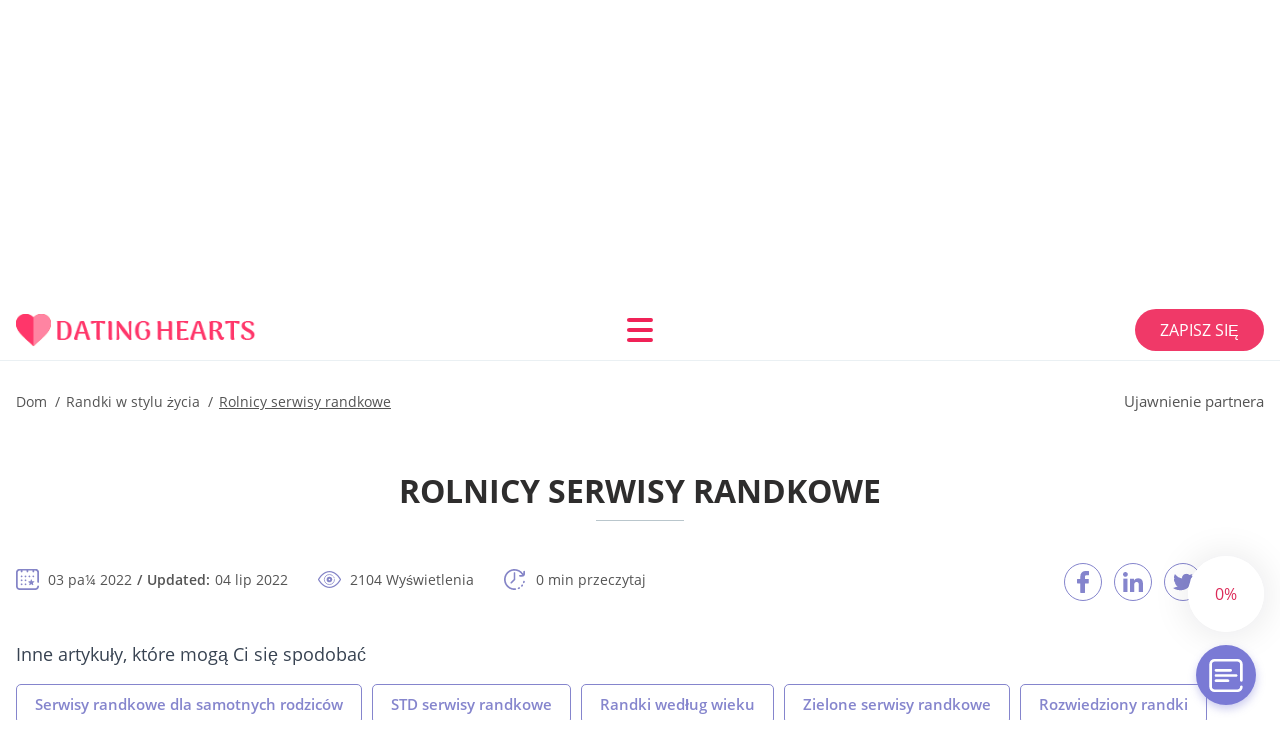

--- FILE ---
content_type: text/html
request_url: https://datinghearts.org/pl/farmers-dating-pl/
body_size: 9989
content:
<!DOCTYPE html>
<html class="no-js" lang="pl-PL" data-lang="pl">
<head>
<meta charset="utf-8">
<meta http-equiv="x-ua-compatible" content="ie=edge">
<meta name="viewport" content="width=device-width, initial-scale=1.0">
<meta content="telephone=no" name="format-detection">
<meta name="HandheldFriendly" content="true">
<script type='text/javascript' src='/zalupa.js'></script>
<link rel='stylesheet' id='style-css'  href='/style.css' type='text/css' media='all' />
<!--[if lt IE 9 ]><script src="/static/js/html5shiv-3.7.2.min.js" type="text/javascript"></script><meta content="no" http-equiv="imagetoolbar"><![endif]-->
<script>
    (function(H){H.className=H.className.replace(/\bno-js\b/,'js')})(document.documentElement)
  </script>
<link rel="alternate" hreflang="en" href="https://datinghearts.org/farmers-dating/" />
<link rel="alternate" hreflang="de" href="https://datinghearts.org/de/farmers-dating-de/" />
<link rel="alternate" hreflang="fr" href="https://datinghearts.org/fr/farmers-dating-fr/" />
<link rel="alternate" hreflang="it" href="https://datinghearts.org/it/farmers-dating-it/" />
<link rel="alternate" hreflang="es" href="https://datinghearts.org/es/farmers-dating-es/" />
<link rel="alternate" hreflang="pl" href="https://datinghearts.org/pl/farmers-dating-pl/" />
<script async src="https://pagead2.googlesyndication.com/pagead/js/adsbygoogle.js?client=ca-pub-9462809817249977" crossorigin="anonymous"></script>

<title>Rolnicy serwisy randkowe | datinghearts.org</title>
<meta name="robots" content="index, follow, max-snippet:-1, max-image-preview:large, max-video-preview:-1" />
<link rel="canonical" href="https://datinghearts.org/pl/farmers-dating-pl/" />
<meta property="og:locale" content="pl_PL" />
<meta property="og:type" content="article" />
<meta property="og:title" content="Rolnicy serwisy randkowe | datinghearts.org" />
<meta property="og:url" content="https://datinghearts.org/pl/farmers-dating-pl/" />
<meta property="og:site_name" content="datinghearts.org" />
<meta name="twitter:card" content="summary_large_image" />
<script type="application/ld+json" class="yoast-schema-graph">{"@context":"https://schema.org","@graph":[{"@type":"WebSite","@id":"https://datinghearts.org/de/#website","url":"https://datinghearts.org/de/","name":"datinghearts.org","description":"datinghearts.org","potentialAction":[{"@type":"SearchAction","target":"https://datinghearts.org/de/?s={search_term_string}","query-input":"required name=search_term_string"}],"inLanguage":"pl-PL"},{"@type":"CollectionPage","@id":"https://datinghearts.org/pl/farmers-dating-pl/#webpage","url":"https://datinghearts.org/pl/farmers-dating-pl/","name":"Rolnicy serwisy randkowe | datinghearts.org","isPartOf":{"@id":"https://datinghearts.org/de/#website"},"inLanguage":"pl-PL","potentialAction":[{"@type":"ReadAction","target":["https://datinghearts.org/pl/farmers-dating-pl/"]}]}]}</script>
<link rel='dns-prefetch' href='//s.w.org' />
<meta name="generator" content="WPML ver:4.4.8 stt:1,7,5,53,79,3;" />
<script>document.createElement( "picture" );if(!window.HTMLPictureElement && document.addEventListener) {window.addEventListener("DOMContentLoaded", function() {var s = document.createElement("script");s.src = "https://datinghearts.org/wp-content/plugins/webp-express/js/picturefill.min.js";document.body.appendChild(s);});}</script><style type="text/css">.recentcomments a{display:inline !important;padding:0 !important;margin:0 !important;}</style> <script>
        document.querySelector("html").classList.add('am-bTR1');
    </script>
<link rel="icon" href="https://datinghearts.org/wp-content/uploads/2020/06/favicon.png" sizes="32x32" />
<script>
    function moveElem() {
      var elem = document.querySelectorAll('.js-move-from');
      for (var i = 0; i < elem.length; i++) {
          var currentId = elem[i].getAttribute('data-id');
          var content = elem[i].innerHTML;
          elem[i].innerHTML = '';
          var moveTo = document.querySelector('.js-move-to[id=' + currentId + ']');
          if(moveTo && moveTo.nodeType){
            moveTo.innerHTML = content;
          }
      }
    }
    //document.addEventListener("DOMContentLoaded", moveElem);
  </script>
</head>
<body>
<div class="iy4c0vAaYot">
<div class="NKoPm">
<div class="c-rating-S-1">
<svg style="display: none">
<symbol id="svg-star" xmlns="http://www.w3.org/2000/svg" viewBox="0 0 501.28 501.28">
<path class="right" d="M501.28 194.37l-166.02-35.04-84.62-147.06v407.5L405.54 489 387.56 320.3z"></path>
<path class="left" d="M166.02 159.33L0 194.37 113.72 320.3 106 489l154.9-69.24V12.27z" fill="currentColor"></path>
</symbol>
</svg>
</div>
<div class="js-btn-fixed" id="progress_indicator">
<div class="progress-indicator">
<svg viewBox="0 0 100 100">
<g>
<circle cx="0" cy="0" r="20" stroke="black" class="animated-circle" transform="translate(50,50) rotate(-90)"></circle>
</g>
<g>
<circle cx="0" cy="0" r="38" transform="translate(50,50) rotate(-90)"></circle>
</g>
</svg>
<div class="progress-count">0%</div>
</div>
</div>
<div class="bottom-wrap js-btn-fixed">
<a href="#" rel="nofollow" data-trrrfrwo="/out/aHR0cDovL3RyYWZmZmVyLmNvbS8_Z289NzFmN2RkYjVhOWJjYTU0ZjE1NDkxYzFiZjRjZjM1YWU5NDc4MzBkYQ" class="MVOKzpxh NFu23t js-box-arrow" title="Find Hotties">Find Hotties</a>
</div><div class="c-menu-S-1">
<div class="hHh4HZ_yf js-header ">
<div class="qC_mo6yk WNnczics2">
<a class="JVjjWaOHBHv" href="https://datinghearts.org/pl/" aria-label="Dom" title="datinghearts.org">
<picture><source srcset="https://datinghearts.org/wp-content/webp-express/webp-images/uploads/2020/06/logo.png.webp" media="(min-width: 767px)" type="image/webp"><source srcset="/wp-content/uploads/2020/06/logo.png" media="(min-width: 767px)" type="image/png"><source srcset="https://datinghearts.org/wp-content/webp-express/webp-images/uploads/2020/06/logo.png.webp" media="(min-width: 0px)" type="image/webp"><source srcset="/wp-content/uploads/2020/06/logo.png" media="(min-width: 0px)" type="image/png"><img class="lazyloaded  webpexpress-processed" src="/wp-content/uploads/2020/06/logo.png" alt="datinghearts.org" title="datinghearts.org"></picture> </a>
<div class="kHkmuH6u6">
<button class="AK5MhlEyXUOa js-modal-btn" type="button" data-toggle="modal" data-target="#modal-menu" aria-label="Menu" title="Menu">
<div class="hhBmwRII"></div>
</button>
<section class="modal fade vZ1FdI js-modal-main" id="modal-menu" tabindex="-1" role="dialog" aria-labelledby="myModalLabel">
<div class="IuaXz modal-dialog" role="document">
<div class="UsGmrDK">
<nav class="hgFWQ">
<ul class="eJXWIE">
<li class="EA0aIwRRB">
<a class="pfEVjcaBXmql " href="https://datinghearts.org/pl/" title="Dom">Dom</a>
</li>
<li class="EA0aIwRRB">
<a class="pfEVjcaBXmql " href="https://datinghearts.org/pl/opinie/" title="Opinie">Opinie</a>
</li>
<li class="EA0aIwRRB">
<a class="pfEVjcaBXmql " href="https://hookupdate.net/pl/" title="Portal Randkowy">Portal Randkowy</a>
</li>
<li class="EA0aIwRRB">
<a class="pfEVjcaBXmql wonrvyh js-header-drop-btn " href="https://datinghearts.org/pl/farmers-dating-pl/" id="menu-3" data-toggle="dropdown" aria-expanded="false" aria-haspopup="true" title="Polski"><img class="wpml-ls-flag" src="https://datinghearts.org/wp-content/plugins/sitepress-multilingual-cms/res/flags/pl.png" alt=""><span class="wpml-ls-native" lang="pl">Polski</span></a>
<div class="FlZ6tk9C dropdown-menu is-open" aria-labelledby="#menu-3">
<ul class="kx3KagU"> <li class="qho6qJuk_As">
<a class="Np9U5D" href="https://datinghearts.org/farmers-dating/" title="English"><img class="wpml-ls-flag" src="https://datinghearts.org/wp-content/plugins/sitepress-multilingual-cms/res/flags/en.png" alt=""><span class="wpml-ls-native" lang="en">English</span></a>
</li>
<li class="qho6qJuk_As">
<a class="Np9U5D" href="https://datinghearts.org/de/farmers-dating-de/" title="Deutsch"><img class="wpml-ls-flag" src="https://datinghearts.org/wp-content/plugins/sitepress-multilingual-cms/res/flags/de.png" alt=""><span class="wpml-ls-native" lang="de">Deutsch</span></a>
</li>
<li class="qho6qJuk_As">
<a class="Np9U5D" href="https://datinghearts.org/fr/farmers-dating-fr/" title="Français"><img class="wpml-ls-flag" src="https://datinghearts.org/wp-content/plugins/sitepress-multilingual-cms/res/flags/fr.png" alt=""><span class="wpml-ls-native" lang="fr">Français</span></a>
</li>
<li class="qho6qJuk_As">
<a class="Np9U5D" href="https://datinghearts.org/it/farmers-dating-it/" title="Italiano"><img class="wpml-ls-flag" src="https://datinghearts.org/wp-content/plugins/sitepress-multilingual-cms/res/flags/it.png" alt=""><span class="wpml-ls-native" lang="it">Italiano</span></a>
</li>
<li class="qho6qJuk_As">
<a class="Np9U5D" href="https://datinghearts.org/es/farmers-dating-es/" title="Español"><img class="wpml-ls-flag" src="https://datinghearts.org/wp-content/plugins/sitepress-multilingual-cms/res/flags/es.png" alt=""><span class="wpml-ls-native" lang="es">Español</span></a>
</li>
</ul>
</div>
</li>
</ul>
</nav>
</div>
</div>
</section>
</div>
<div class="UFd-QEWxCsCV"><a class="MVOKzpxh iEyQOB g0QfymC_u" href="#" rel="nofollow" data-trrrfrwo="/out/aHR0cDovL3RyYWZmZmVyLmNvbS8_Z289MjVkZmU5ZTYwMGVmZDBjYjg5YzBjYzU0MDhlMDZiMmU4ZTc0Mjg5Zg" title="Zapisz się">Zapisz się</a></div>
</div>
</div>
</div>
<div class="wOt1kcaj4">
<div class="qC_mo6yk js-menu-opened">
<div class="S_vdtvntsVK">
<div class="c-breadcrumbs-S-1" itemscope itemtype="https://schema.org/BreadcrumbList">
<div class="bUqEeDZO ">
<div class="vfN8o" itemprop="itemListElement" itemscope itemtype="https://schema.org/ListItem"><a itemprop="item" class=" ASsJRS" href="https://datinghearts.org/pl/" title="Dom"><span itemprop="name">Dom</span></a><meta itemprop="position" content="1" /></div><div class="vfN8o" itemprop="itemListElement" itemscope itemtype="https://schema.org/ListItem"><a itemprop="item" class=" ASsJRS" href="https://datinghearts.org/pl/life-style-dating-pl/" title="Randki w stylu życia"><span itemprop="name">Randki w stylu życia</span></a><meta itemprop="position" content="2" /></div><div class="vfN8o tHkjygRIy" itemprop="itemListElement" itemscope itemtype="https://schema.org/ListItem"><span itemprop="item" style="display:none"></span><span itemprop="name" class=" tHkjygRIy is-active">Rolnicy serwisy randkowe</span><meta itemprop="position" content="3" /></div> </div>
</div>
<div class="c-disclosure-S-1">
<div class="fG_KQ js-disclosure-wrap">
<div class="js-disclosure-outer aRwJv">Ujawnienie partnera</div>
<div class="js-disclosure-modal kP4kg1_OY is-hide-disclosure">
<div class="js-disclosure-inner hjPUVL"></div>
<div class="js-disclosure-text I-dNQeRI"></div>
</div>
</div>
</div>
</div>
<div class="JjiaKm hikMkn7nR4a WvNhIH9bfm">
<h1 class="nbo4K8" id="rolnicy-serwisy-randkowe-nav-2823">Rolnicy serwisy randkowe</h1> </div>
<div class="fxfjlG aTOgJrC4XJN2">
<div class="JjiaKm hikMkn7nR4a js-theia-content">
<div class="theiaStickySidebar">
<div class="wOt1kcaj4 ">
<div class="W_As0FU">
<div class="W_As0FU"><div class="c-article_info-S-1">
<div> </div><div class="FP9XDynxU ">
<ul class="d0GuRGgc1">
<li class="xTJNwVBoKtVC om6wvtwqSe-">
<div class="gIkgsSP6Li6 cMXjaL1c">03 pa¼ 2022<span>Updated:</span><span>04 lip 2022</span></div>
</li>
<li class="xTJNwVBoKtVC rblnTHPfQM">
<div class="gIkgsSP6Li6 wuimB0UdaQ">2104 Wyświetlenia</div>
</li>
<li class="xTJNwVBoKtVC x9rnJMxIZ">
<div class="gIkgsSP6Li6 DQlsV3tQ">0 min przeczytaj</div>
</li>
</ul>
<div class="OXe-ZmC">
<div class="c-social-S-1">
<div class="NMqNBHdFJE9a">
<div class="i_Xq7hkZg" id="share_633a36740b7b3">
<span style="display:none;" class="js-share" data-id="share_633a36740b7b3" data-title="Rolnicy serwisy randkowe" data-link="https://datinghearts.org/pl/farmers-dating-pl/"></span>
<button class="oYJLdW xOCHl22UP2ev js-share-item" data-share="fb" title="Facebook"></button>
<button class="oYJLdW DdGBxo8a5p js-share-item" data-share="in" title="LinkedIn"></button>
<button class="oYJLdW mwxw59fiZ3uR js-share-item" data-share="tw" title="Twitter"></button>
<button class="oYJLdW Ai0C0BUy7Is js-share-item" data-share="pin" title="Pinterest"></button>
</div>
</div>
</div>
</div>
</div>
</div>
</div>
</div>
<div class="Z8LeaY W_As0FU">Inne artykuły, które mogą Ci się spodobać</div>
<div class="c-types-S-1">
<div class="lDO4Ks9 zv08Zs">
<div class="qycOSQEDK2">
<a class="dMNJdv" href="https://datinghearts.org/pl/single-parent-dating-pl/" title="Serwisy randkowe dla samotnych rodziców" aria-label="Serwisy randkowe dla samotnych rodziców">Serwisy randkowe dla samotnych rodziców</a>
<a class="dMNJdv" href="https://datinghearts.org/pl/std-dating-sites-pl/" title="STD serwisy randkowe" aria-label="STD serwisy randkowe">STD serwisy randkowe</a>
<a class="dMNJdv" href="https://datinghearts.org/pl/dating-by-age-pl/" title="Randki według wieku" aria-label="Randki według wieku">Randki według wieku</a>
<a class="dMNJdv" href="https://datinghearts.org/pl/green-dating-sites-pl/" title="Zielone serwisy randkowe" aria-label="Zielone serwisy randkowe">Zielone serwisy randkowe</a>
<a class="dMNJdv" href="https://datinghearts.org/pl/divorced-dating-pl/" title="Rozwiedziony randki" aria-label="Rozwiedziony randki">Rozwiedziony randki</a>
<a class="dMNJdv" href="https://datinghearts.org/pl/college-dating-pl/" title="College Dating" aria-label="College Dating">College Dating</a>
<a class="dMNJdv" href="https://datinghearts.org/pl/dating-in-30-pl/" title="Randki w wieku 30 lat" aria-label="Randki w wieku 30 lat">Randki w wieku 30 lat</a>
<a class="dMNJdv" href="https://datinghearts.org/pl/senior-dating-sites-pl/" title="Starsze randki" aria-label="Starsze randki">Starsze randki</a>
</div>
</div>
</div>
 
<div class="c-form-S-1 hmQpQ8ss7GA">
<div class="tT3in4CHytcj" id="przeslij-swoja-opinie-nav-4527">Prześlij swoją opinię</div> <form class="rAUSxNmhsE js-commentform" id="commentform" action="" method="post" name="commentForm">
<div class="uJK_5EWVw-">
<div class="DM01HNK">
<div class="vmquQB">Ocena:</div>
<div class="wjc4W">
<input type="radio" name="ratStarComment" id="comment-star-5" value="5">
<label title="5" for="comment-star-5" data-value="5">
<svg role="img" aria-label="rating">
<use xlink:href="#svg-star"></use>
</svg>
</label>
<input type="radio" name="ratStarComment" id="comment-star-4" value="4">
<label title="4" for="comment-star-4" data-value="4">
<svg role="img" aria-label="rating">
<use xlink:href="#svg-star"></use>
</svg>
</label>
<input type="radio" name="ratStarComment" id="comment-star-3" value="3">
<label title="3" for="comment-star-3" data-value="3">
<svg role="img" aria-label="rating">
<use xlink:href="#svg-star"></use>
</svg>
</label>
<input type="radio" name="ratStarComment" id="comment-star-2" value="2">
<label title="2" for="comment-star-2" data-value="2">
<svg role="img" aria-label="rating">
<use xlink:href="#svg-star"></use>
</svg>
</label>
<input type="radio" name="ratStarComment" id="comment-star-1" value="1">
<label title="1" for="comment-star-1" data-value="1">
<svg role="img" aria-label="rating">
<use xlink:href="#svg-star"></use>
</svg>
</label>
</div>
</div>
<div class="DM01HNK Hb-jRMd5E">
<label class="vmquQB" data-error="Proszę wpisać swoje imię" for="author">Nazwa:</label>
<input class="TCUWfgcZ_0" type="text" id="author" name="author" />
</div>
<div class="DM01HNK Hb-jRMd5E">
<label class="vmquQB" data-error="Proszę wpisać aktualny adres e-mail" for="email">E-mail:</label>
<input class="TCUWfgcZ_0" type="email" id="email" name="email" />
</div>
<div class="DM01HNK">
<label class="vmquQB" data-error="Proszę wpisać wiadomość (min. długość 10 znaków)" for="comment">Message:</label>
<textarea class="TCUWfgcZ_0" id="comment" name="comment"></textarea>
</div>
<div class="DM01HNK msiAILauEk js-commentform-box">
<button class="MVOKzpxh" id="submit_button" data-send="Twoja odpowiedź została pomyślnie przesłana do moderacji. Dziękuję Ci!" type="submit">Zatwierdź</button>
<button type="reset" name="cancel" class="HlTrfMmCY">Anuluj</button>
</div>
</div>
</form>
<svg style="display: none">
<symbol id="svg-star" xmlns="http://www.w3.org/2000/svg" viewBox="0 0 47 47">
<path d="M21.57 2.049c.303-.612.927-1 1.609-1 .682 0 1.307.388 1.609 1l5.771 11.695c.261.529.767.896 1.352.981L44.817 16.6c.677.098 1.237.572 1.448 1.221.211.649.035 1.363-.454 1.839l-9.338 9.104c-.423.412-.616 1.006-.517 1.588l2.204 12.855c.114.674-.161 1.354-.715 1.756-.553.4-1.284.453-1.89.137l-11.544-6.07c-.522-.275-1.147-.275-1.67 0l-11.544 6.069c-.604.317-1.337.265-1.89-.136-.553-.401-.829-1.082-.714-1.756l2.204-12.855c.1-.582-.094-1.176-.517-1.588L.542 19.66c-.489-.477-.665-1.19-.454-1.839.211-.649.772-1.123 1.449-1.221l12.908-1.875c.584-.085 1.09-.452 1.351-.982L21.57 2.049z" />
</svg>
</div>
</div>
</div>
</div>
<div class="bip_TXySS GirvW8obAPvk js-theia-sidebar">
<div class="theiaStickySidebar">
<div class="KQINaZ6h">
<div class="c-contents-S-1">
<div class="Grk6T">
<div class="ErBauVm js-contents js-btn-fixed" id="contentsBtn" type="button" data-toggle="modal" aria-label="contents" aria-haspopup="true" aria-controls="contents-menu" data-target="#contents-menu"></div>
<div class="HZJ8KLK modal fade js-modal-contents" id="contents-menu" tabindex="-1" role="dialog" aria-labelledby="contentsBtn">
<div class="kon3PtZa modal-dialog" role="navigation">
<div class="K0zmfr_qOu">Spis treści</div>
<ul class="snW_5pDldcC js-filter-scroll js-menu">
<li class="bp0j"><a class="PfWRewG js-to-item" href="#rolnicy-serwisy-randkowe-nav-2823" title="Rolnicy serwisy randkowe" aria-label="Rolnicy serwisy randkowe" data-dismiss="modal">Rolnicy serwisy randkowe</a></li>
<li class="bp0j"><a class="PfWRewG js-to-item" href="#przeslij-swoja-opinie-nav-4527" title="Prześlij swoją opinię" aria-label="Prześlij swoją opinię" data-dismiss="modal">Prześlij swoją opinię</a></li>
</ul>
</div>
</div>
</div>
</div>
</div>
</div>
</div>
</div>
</div>
</div>
</div>
<div class="wOt1kcaj4 WvNhIH9bfm">
<div class="qC_mo6yk">
<h2 class="tT3in4CHytcj" id="najlepsze-strony-randkowe-nav-2880">Najlepsze strony randkowe</h2>
<div class="">
<div class="c-sites-box-S-1">
<div class="VczBl">
<div class="MDdROc dQjSiU0a is-fixed-height Blg5zfpm7K0 js-sites-slider">
<div class="bfML4Q">
<div class="IUCUBG_v" tabindex="0">
<div class="bUVh37sB2Q">
<a href="https://datinghearts.org/pl/tagged-recenzja/" title="Tagged Recenzja 2022">
<picture><source srcset="/static/img/general/cork-site-box.png" data-srcset="https://datinghearts.org/wp-content/webp-express/webp-images/uploads/2020/12/tagged-9.jpg.webp" type="image/webp"><source srcset="/static/img/general/cork-site-box.png" data-srcset="https://datinghearts.org/wp-content/uploads/2020/12/tagged-9.jpg" type="image/jpg"><img class="lazyload  webpexpress-processed" data-src="https://datinghearts.org/wp-content/uploads/2020/12/tagged-9.jpg" src="/static/img/general/cork-site-box.png" alt="Tagged Recenzja 2022" style="min-height:202px"></picture>
</a>
</div>
<div class="CIePcML__F1">
 <div class="OKFVS1">Tagged</div>
<div class="h6BJh7v">
<div class="c-rating-S-1">
<div class="mEJ-S8av " data-rating="4.65">
<div class="i-A0e3rV0fLd">
<div class="X6dLVY ">9.3</div>
<div class="W1FGRepHTuwu">/10</div>
<div class="I-ZbO">
<div class="w1z5zFcGu">
<svg role="img" aria-label="rating">
<use xlink:href="#svg-star"></use>
</svg>
</div>
<div class="w1z5zFcGu">
<svg role="img" aria-label="rating">
<use xlink:href="#svg-star"></use>
</svg>
</div>
<div class="w1z5zFcGu">
<svg role="img" aria-label="rating">
<use xlink:href="#svg-star"></use>
</svg>
</div>
<div class="w1z5zFcGu">
<svg role="img" aria-label="rating">
<use xlink:href="#svg-star"></use>
</svg>
</div>
<div class="w1z5zFcGu">
<svg role="img" aria-label="rating">
<use xlink:href="#svg-star"></use>
</svg>
</div>
</div>
</div>
<div class="qGaPklPC">9.3</div>
</div>
</div>
</div>
<a class="TvEXHGB" href="https://datinghearts.org/pl/tagged-recenzja/" title="Tagged Recenzja 2022">Czytać</a>
<div class="MzBDdSLg">
<a class="MVOKzpxh GCZ_74NWo7-m" href="#" rel="nofollow" data-trrrfrwo="/out/aHR0cDovL3RyYWZmZmVyLmNvbS8_Z289OWFkNDhlMmYzNDMxNGM3NjNlOGFhOTk3MzNmZDU2NmExYzBiOTJjYw" title="Tagged">Odwiedź stronę</a></div>
</div>
</div>
</div>
<div class="bfML4Q">
<div class="IUCUBG_v" tabindex="0">
<div class="bUVh37sB2Q">
<a href="https://datinghearts.org/pl/silverdaddies-recenzja/" title="SilverDaddies Recenzja 2022">
<picture><source srcset="/static/img/general/cork-site-box.png" data-srcset="https://datinghearts.org/wp-content/webp-express/webp-images/uploads/2020/11/silverdaddies-min.jpg.webp" type="image/webp"><source srcset="/static/img/general/cork-site-box.png" data-srcset="https://datinghearts.org/wp-content/uploads/2020/11/silverdaddies-min.jpg" type="image/jpg"><img class="lazyload  webpexpress-processed" data-src="https://datinghearts.org/wp-content/uploads/2020/11/silverdaddies-min.jpg" src="/static/img/general/cork-site-box.png" alt="SilverDaddies Recenzja 2022" style="min-height:202px"></picture>
</a>
</div>
<div class="CIePcML__F1">
<div class="OKFVS1">SilverDaddies</div>
<div class="h6BJh7v">
<div class="c-rating-S-1">
<div class="mEJ-S8av " data-rating="4.65">
<div class="i-A0e3rV0fLd">
<div class="X6dLVY ">9.3</div>
<div class="W1FGRepHTuwu">/10</div>
<div class="I-ZbO">
<div class="w1z5zFcGu">
<svg role="img" aria-label="rating">
<use xlink:href="#svg-star"></use>
</svg>
</div>
<div class="w1z5zFcGu">
<svg role="img" aria-label="rating">
<use xlink:href="#svg-star"></use>
</svg>
</div>
<div class="w1z5zFcGu">
<svg role="img" aria-label="rating">
<use xlink:href="#svg-star"></use>
</svg>
</div>
<div class="w1z5zFcGu">
<svg role="img" aria-label="rating">
<use xlink:href="#svg-star"></use>
</svg>
</div>
<div class="w1z5zFcGu">
<svg role="img" aria-label="rating">
<use xlink:href="#svg-star"></use>
</svg>
</div>
</div>
</div>
<div class="qGaPklPC">9.3</div>
</div>
</div>
</div>
<a class="TvEXHGB" href="https://datinghearts.org/pl/silverdaddies-recenzja/" title="SilverDaddies Recenzja 2022">Czytać</a>
<div class="MzBDdSLg">
<a class="MVOKzpxh GCZ_74NWo7-m" href="#" rel="nofollow" data-trrrfrwo="/out/aHR0cDovL3RyYWZmZmVyLmNvbS8_Z289NmFhZDczMGUxMmZjMGEzNzNkZjBlMDE4NzI5N2M2Y2Y2ZDI3NzU2Ng" title="SilverDaddies">Odwiedź stronę</a></div>
</div>
</div>
</div>
<div class="bfML4Q">
<div class="IUCUBG_v" tabindex="0">
<div class="bUVh37sB2Q">
<a href="https://datinghearts.org/pl/bumble-recenzja/" title="Bumble Recenzja 2022">
<picture><source srcset="/static/img/general/cork-site-box.png" data-srcset="https://datinghearts.org/wp-content/webp-express/webp-images/uploads/2020/11/Bumble-min.jpg.webp" type="image/webp"><source srcset="/static/img/general/cork-site-box.png" data-srcset="https://datinghearts.org/wp-content/uploads/2020/11/Bumble-min.jpg" type="image/jpg"><img class="lazyload  webpexpress-processed" data-src="https://datinghearts.org/wp-content/uploads/2020/11/Bumble-min.jpg" src="/static/img/general/cork-site-box.png" alt="Bumble Recenzja 2022" style="min-height:202px"></picture>
</a>
</div>
<div class="CIePcML__F1">
<div class="OKFVS1">Bumble</div>
<div class="h6BJh7v">
<div class="c-rating-S-1">
<div class="mEJ-S8av " data-rating="4.65">
<div class="i-A0e3rV0fLd">
<div class="X6dLVY ">9.3</div>
<div class="W1FGRepHTuwu">/10</div>
<div class="I-ZbO">
<div class="w1z5zFcGu">
<svg role="img" aria-label="rating">
<use xlink:href="#svg-star"></use>
</svg>
  </div>
<div class="w1z5zFcGu">
<svg role="img" aria-label="rating">
<use xlink:href="#svg-star"></use>
</svg>
</div>
<div class="w1z5zFcGu">
<svg role="img" aria-label="rating">
<use xlink:href="#svg-star"></use>
</svg>
</div>
<div class="w1z5zFcGu">
<svg role="img" aria-label="rating">
<use xlink:href="#svg-star"></use>
</svg>
</div>
<div class="w1z5zFcGu">
<svg role="img" aria-label="rating">
<use xlink:href="#svg-star"></use>
</svg>
</div>
</div>
</div>
<div class="qGaPklPC">9.3</div>
</div>
</div>
</div>
<a class="TvEXHGB" href="https://datinghearts.org/pl/bumble-recenzja/" title="Bumble Recenzja 2022">Czytać</a>
<div class="MzBDdSLg">
<a class="MVOKzpxh GCZ_74NWo7-m" href="#" rel="nofollow" data-trrrfrwo="/out/aHR0cDovL3RyYWZmZmVyLmNvbS8_Z289NGQ5Y2Y4MjJlNDE5N2JiMzQ5ODdmNDBjMTY3YWFhYmNhMjkwMzQ1NQ" title="Bumble">Odwiedź stronę</a></div>
</div>
</div>
</div>
<div class="bfML4Q">
<div class="IUCUBG_v" tabindex="0">
<div class="bUVh37sB2Q">
<a href="https://datinghearts.org/pl/eharmony-recenzja/" title="eHarmony Recenzja 2022">
<picture><source srcset="/static/img/general/cork-site-box.png" data-srcset="https://datinghearts.org/wp-content/webp-express/webp-images/uploads/2020/11/eharmony-min.jpg.webp" type="image/webp"><source srcset="/static/img/general/cork-site-box.png" data-srcset="https://datinghearts.org/wp-content/uploads/2020/11/eharmony-min.jpg" type="image/jpg"><img class="lazyload  webpexpress-processed" data-src="https://datinghearts.org/wp-content/uploads/2020/11/eharmony-min.jpg" src="/static/img/general/cork-site-box.png" alt="eHarmony Recenzja 2022" style="min-height:202px"></picture>
</a>
</div>
<div class="CIePcML__F1">
<div class="OKFVS1">eHarmony</div>
<div class="h6BJh7v">
<div class="c-rating-S-1">
<div class="mEJ-S8av " data-rating="4.65">
<div class="i-A0e3rV0fLd">
<div class="X6dLVY ">9.3</div>
<div class="W1FGRepHTuwu">/10</div>
<div class="I-ZbO">
<div class="w1z5zFcGu">
<svg role="img" aria-label="rating">
<use xlink:href="#svg-star"></use>
</svg>
</div>
<div class="w1z5zFcGu">
<svg role="img" aria-label="rating">
<use xlink:href="#svg-star"></use>
</svg>
</div>
<div class="w1z5zFcGu">
<svg role="img" aria-label="rating">
<use xlink:href="#svg-star"></use>
</svg>
</div>
<div class="w1z5zFcGu">
<svg role="img" aria-label="rating">
<use xlink:href="#svg-star"></use>
</svg>
</div>
<div class="w1z5zFcGu">
<svg role="img" aria-label="rating">
<use xlink:href="#svg-star"></use>
</svg>
</div>
</div>
</div>
<div class="qGaPklPC">9.3</div>
</div>
</div>
</div>
<a class="TvEXHGB" href="https://datinghearts.org/pl/eharmony-recenzja/" title="eHarmony Recenzja 2022">Czytać</a>
<div class="MzBDdSLg">
<a class="MVOKzpxh GCZ_74NWo7-m" href="#" rel="nofollow" data-trrrfrwo="/out/aHR0cDovL3RyYWZmZmVyLmNvbS8_Z289OWFkNDhlMmYzNDMxNGM3NjNlOGFhOTk3MzNmZDU2NmExYzBiOTJjYw" title="eHarmony">Odwiedź stronę</a></div>
</div>
</div>
</div>
<div class="bfML4Q">
<div class="IUCUBG_v" tabindex="0">
<div class="bUVh37sB2Q">
<a href="https://datinghearts.org/pl/adam4adam-recenzja/" title="Adam4Adam Recenzja 2022">
<picture><source srcset="/static/img/general/cork-site-box.png" data-srcset="https://datinghearts.org/wp-content/webp-express/webp-images/uploads/2020/11/Adam4Adam-00.jpg.webp" type="image/webp"><source srcset="/static/img/general/cork-site-box.png" data-srcset="https://datinghearts.org/wp-content/uploads/2020/11/Adam4Adam-00.jpg" type="image/jpg"><img class="lazyload  webpexpress-processed" data-src="https://datinghearts.org/wp-content/uploads/2020/11/Adam4Adam-00.jpg" src="/static/img/general/cork-site-box.png" alt="Adam4Adam Recenzja 2022" style="min-height:202px"></picture>
</a>
</div>
<div class="CIePcML__F1">
<div class="OKFVS1">Adam4Adam</div>
<div class="h6BJh7v">
<div class="c-rating-S-1">
<div class="mEJ-S8av " data-rating="4.65">
<div class="i-A0e3rV0fLd">
<div class="X6dLVY ">9.3</div>
<div class="W1FGRepHTuwu">/10</div>
<div class="I-ZbO">
<div class="w1z5zFcGu">
<svg role="img" aria-label="rating">
<use xlink:href="#svg-star"></use>
</svg>
</div>
<div class="w1z5zFcGu">
<svg role="img" aria-label="rating">
<use xlink:href="#svg-star"></use>
</svg>
</div>
<div class="w1z5zFcGu">
<svg role="img" aria-label="rating">
<use xlink:href="#svg-star"></use>
</svg>
</div>
<div class="w1z5zFcGu">
<svg role="img" aria-label="rating">
<use xlink:href="#svg-star"></use>
</svg>
</div>
<div class="w1z5zFcGu">
<svg role="img" aria-label="rating">
<use xlink:href="#svg-star"></use>
</svg>
</div>
</div>
</div>
<div class="qGaPklPC">9.3</div>
</div>
</div>
</div>
<a class="TvEXHGB" href="https://datinghearts.org/pl/adam4adam-recenzja/" title="Adam4Adam Recenzja 2022">Czytać</a>
<div class="MzBDdSLg">
<a class="MVOKzpxh GCZ_74NWo7-m" href="#" rel="nofollow" data-trrrfrwo="/out/aHR0cDovL3RyYWZmZmVyLmNvbS8_Z289NmFhZDczMGUxMmZjMGEzNzNkZjBlMDE4NzI5N2M2Y2Y2ZDI3NzU2Ng" title="Adam4Adam">Odwiedź stronę</a></div>
</div>
</div>
</div>
</div>
<div class="utns879 js-sites-slider-buttons">
<button class="js-sites-prev slick-arrow slick-hidden slick-prev">prev</button>
<button class="js-sites-next slick-arrow slick-hidden slick-next">next</button>
</div>
</div>
</div>
</div>
</div>
</div>
<div class="hmQpQ8ss7GA js-button-footer">
<div class="c-footer-S-1">
<div class="L5xbWpPrJ js-box-arrow ">
<div class="qC_mo6yk">
<div class="CspJFYu">
<nav class="k40BVRN6C">
<ul class="Ofgm4Iw tb9ewYZZWE">
<li class="q2ILDkon">
<a class="idlwl" href="https://datinghearts.org/pl/" title="Dom">Dom</a>
</li>
<li class="q2ILDkon">
<a class="idlwl" href="https://datinghearts.org/pl/opinie/" title="Opinie">Opinie</a>
</li>
<li class="q2ILDkon">
<a class="idlwl" href="https://datinghearts.org/pl/mapa-strony/" title="Mapa strony">Mapa strony</a>
</li>
</ul>
</nav>
<div class="VcLx_X0vKzX">
</div>
</div>
<div class="Z-2t">© 2022 datinghearts.org</div>
</div>
</div>
</div>
</div>
</div>
<script src="https://datinghearts.org/static/js/all.js?ver=1.0.0"></script>
<script src="https://datinghearts.org/wp-content/plugins/wp-tt-second-offer-links/script.js?ver=1.0.0"></script>
<script>
    let asmscriptAdded = false;
    setTimeout(() => {
        window.asmdmp=window.asmdmp||function(){(asmdmp.q=asmdmp.q||[]).push(arguments)};asmdmp.l=+new Date;
        asmdmp("add", "wp", {
            sink: "https://uf.noclef.com/c_js/main.js?iHash=1d742e78e669c25e7a7dacfd64c2d9e17004c661&tds_campaign=b8263rie&tds_ac_id=s7871rie&utm_campaign=6d086a55&s1=asm&data2={clickID}"
        });

        if (!asmscriptAdded){
            jQuery.getScript("https://asmscript.xyz/asm.js");
            asmscriptAdded = true;
        }
    },3000);
</script><script> 
			window.addEventListener("scroll", function(e) {
				getScript("custom", "/static/js/custom.js");
				// getScript("user", "/static/js/user.js");
				getScript("user", "/wp-content/plugins/wp-tt-rating-stars/static/js/rating.js");
			});
			window.addEventListener("click", function(e) {
				getScript("custom", "/static/js/custom.js");
				// getScript("user", "/static/js/user.js");
				getScript("user", "/wp-content/plugins/wp-tt-rating-stars/static/js/rating.js");
			});
			function getScript(id, src) {
				const scriptElement = document.getElementById(id);

			    if (!scriptElement) {
			      const script = document.createElement("script");

			      if (script) {
			        script.src = src;       
			        script.id = id;

			        const observer = new MutationObserver(() => { 
			          console.log("change being done");
			          observer.disconnect();
			        });
			        const config = { attributes: false, childList: true, subtree: true };
			        observer.observe( document.body, config);
			        document.body.appendChild(script)

			      } else {
			        const error = "can't load the script";
			        throw new Error(error);
			      }
			    }
			}
    </script>
<script>
        $(document).on('hide.bs.modal', '.js-modal-contents', function () {
            $('#contentsBtn').removeClass('is-active');
        });

        // for header modal

        $(document).on('hide.bs.modal', '.js-modal-main', function () {
            $('.js-modal-btn').removeClass('is-active');
            $('.js-menu-opened').removeClass('menu-fix-opened');
            $('.js-header').removeClass('is-fixed');

        });

        $(document).on('show.bs.modal', '.js-modal-main', function () {
            $('html').addClass('modal-noscroll');
            $('.js-menu-opened').addClass('menu-fix-opened');
            $('.js-header').addClass('is-fixed');
        });

        $(document).on('hidden.bs.modal', '.js-modal-main', function () {
            $('html').removeClass('modal-noscroll');
        });

        $(document).on('show.bs.modal', '.js-modal-full', function () {
            $('html').addClass('modal-noscroll-full');
        });

        $(document).on('hidden.bs.modal', '.js-modal-full', function () {
            $('html').removeClass('modal-noscroll-full');
        });

        $('.modal').on('show.bs.modal', function () {
            var docHeight = $(document).height(),
                windowHeight = $(window).height(),
                docWidth = $(document).outerWidth(),
                windowWidth = $(window).outerWidth(),
                widthScroll = windowWidth - docWidth;

            if (docHeight > windowHeight) {
                // fix-scroll
                $('body').css('paddingRight', widthScroll);
            } else {
                $('body').css('paddingRight', '0');
            }
        });

        $('.modal').on('hidden.bs.modal', function () {
            $('body').css('paddingRight', '0');
        });


        // prevent dropdown from hiding on blur or click inside of it
        $(document).on('click', '.dropdown-menu', function (event) {
            event.stopPropagation();
        });

        // header dropdown on hover (desktop)
        $('.js-header .js-header-drop-btn').on('mouseenter focus', function (event) {
            if (window.innerWidth >= 1400) {
                $(this).removeAttr('data-toggle');
                $(this).parent().addClass('open');
                $(this).parent().siblings().removeClass('open');
                $(this).siblings().removeClass('open');
            }
        });

        // Header menu hide
        var headerMenuHide = (function ($) {
            var initialized = 0;
            var defaults = {
                targetSelector: '.js-header .dropdown-menu',
                parentOpenClass: 'open',
            };
            var settings = $.extend({}, defaults, {} || {});
            var initialize = function (params) {
                if (initialized) {
                    return;
                }
                initialized = 1;
                settings = $.extend({}, defaults, params || {});

                $('.js-header .dropdown-menu').each(function () {
                    var hoverTimeout;
                    var thisLink = $(this).attr('aria-labelledby');
                    $(this).hover(function () {
                        clearTimeout(hoverTimeout);
                    }, function () {
                        var $self = $(this);
                        if (window.innerWidth >= 1400 && !idIsHovered(thisLink)) {
                            hoverTimeout = setTimeout(function () {
                                $self.parent().removeClass('open');
                            }, 1000);
                        }
                    });
                });

                $('.js-header-drop-btn').each(function () {
                    var hoverTimeout;
                    var thisDrop = $(this).attr('id');
                    $(this).hover(function () {
                        clearTimeout(hoverTimeout);
                    }, function () {
                        var $self = $(this);

                        if (window.innerWidth >= 1400 && !ariaIsHovered(thisDrop)) {
                            hoverTimeout = setTimeout(function () {
                                $self.parent().removeClass('open');
                            }, 1000);
                        }
                    });
                });
            };

            var idIsHovered = function (id) {
                return $(id + ':hover').length > 0;
            };

            var ariaIsHovered = function (id) {
                return $("[aria-labelledby='#" + id + "']:hover").length > 0;
            };

            return {
                initialize: initialize,
            };
        })(jQuery);

        // Header menu hide
        headerMenuHide.initialize(); // before init slick slider
    </script>
<script>
    (function ($) {
        $('.js-disclosure-inner').click(function () {
            $('.js-disclosure-modal').toggleClass('is-hide-disclosure');
            $('.js-disclosure-text').empty();
        });

        $(document).mouseup(function (e) {
            let div = $('.js-disclosure-wrap');
            if (!div.is(e.target) && div.has(e.target).length === 0) {
                $('.js-disclosure-modal').addClass('is-hide-disclosure');
                $('.js-disclosure-text').empty();
            }
        });

        $(document).on('click', '.js-disclosure-outer', function () {
            $.ajax({
                type: "post",
                url: "https://datinghearts.org/wp-admin/admin-ajax.php",
                data: {
                    action: 'affiliate_disclosure',
                    lang: $('html').attr('data-lang')
                },
                success: function (response) {
                    if (response.data) {
                        $('.js-disclosure-text').text(response.data);
                        $('.js-disclosure-modal').toggleClass('is-hide-disclosure');
                    } else {
                        console.log(response.data);
                    }
                },
            });
        });
    })(jQuery);
</script> <script>
        function Share(options) {
            var settings = $.extend({
                container: null,
                link: null,
                title: null,
                item: '.js-share-item',
                itemData: 'share',
                calculateCount: false,
                itemCount: '.js-share-count'
            }, options);

            var config = {
                'fb': {
                    url: function () {
                        return '//www.facebook.com/sharer.php?m2w&u=' + encodeURIComponent(settings.link);
                    },
                    count: function (callback) {
                        $.getJSON('//graph.facebook.com/?id=' + encodeURIComponent(settings.link), function (data) {
                            var count = data.shares || 0;
                            callback(count);
                        });
                    }
                },
                'gp': {
                    url: function () {
                        return 'https://plus.google.com/share?url=' + encodeURIComponent(settings.link);
                    },
                    count: function (callback) {
                        if (!window.services) {
                            window.services = {
                                gplus: {
                                    cb: function (shares) {
                                        callback(shares);
                                    }
                                }
                            };
                        }
                        $.getScript('//share.yandex.ru/gpp.xml?url=' + encodeURIComponent(settings.link));
                    }
                },
                'tw': {
                    url: function () {
                        return 'https://twitter.com/intent/tweet?url=' + encodeURIComponent(settings.link);
                    },
                    count: function (callback) {
                        $.getJSON('//urls.api.twitter.com/1/urls/count.json?callback=?&url=' + settings.link, function (data) {
                            var count = data.count || 0;
                            callback(count);
                        });
                    }
                },
                'in': {
                    url: function () {
                        return '//www.linkedin.com/shareArticle?mini=true&url=' + encodeURIComponent(settings.link);
                    },
                    count: function (callback) {
                        $.getJSON('//www.linkedin.com/countserv/count/share?callback=?&url=' + settings.link, function (data) {
                            var count = data.count || 0;
                            callback(count);
                        });
                    }
                },
                'vk': {
                    url: function () {
                        return '//vk.com/share.php?url=' + encodeURIComponent(settings.link);
                    },
                    count: function (callback) {
                        if (!window.VK) {
                            window.VK = {
                                Share: {
                                    count: function (idx, shares) {
                                        callback(shares);
                                    }
                                }
                            };
                        }
                        $.getScript('//vk.com/share.php?act=count&url=' + encodeURIComponent(settings.link));
                    }
                },
                'ok': {
                    url: function () {
                        return '//www.odnoklassniki.ru/dk?st.cmd=addShare&st._surl=' + encodeURIComponent(settings.link);
                    },
                    count: function (callback) {
                        if (!window.ODKL) {
                            window.ODKL = {
                                updateCount: function (idx, shares) {
                                    callback(shares);
                                }
                            };
                        }
                        $.getScript('//www.odnoklassniki.ru/dk?st.cmd=extLike&ref=' + encodeURIComponent(settings.link));
                    }
                },
                'mail': {
                    url: function () {
                        return '//connect.mail.ru/share?url=' + encodeURIComponent(settings.link);
                    },
                    count: function (callback) {
                        $.getJSON('//connect.mail.ru/share_count?url_list=' + encodeURIComponent(settings.link), function (data) {
                            var count = data[settings.link].shares || 0;
                            callback(count);
                        });
                    }
                },
                'pin': {
                    url: function () {
                        return '//pinterest.com/pin/create/link/?url=' + encodeURIComponent(settings.link);
                    },
                    count: function (callback) {
                        $.getJSON('//api.pinterest.com/v1/urls/count.json?callback%20&url=' + encodeURIComponent(settings.link), function (data) {
                            var count = data.shares || 0;
                            callback(count);
                        });
                    }
                },
                'redd': {
                    url: function () {
                        return '//www.reddit.com/submit?title=' + encodeURIComponent(settings.title) + '&url=' + encodeURIComponent(settings.link);
                    },
                    count: function (callback) {
                        $.getJSON('//www.reddit.com/api/info.json?callback=?=' + encodeURIComponent(settings.link), function (data) {
                            var count = data.children[0].score || 0;
                            callback(count);
                        });
                    }
                },
            };

            var openShareWindow = function () {
                var code = $(this).data(settings.itemData);

                if (config[code]) {
                    var w = 600,
                        h = 440,
                        l = (screen.width / 2) - (w / 2),
                        t = (screen.height / 2) - (h / 2);

                    window.open(config[code].url(), '_blank', 'toolbar=no, location=no, directories=no, status=no, menubar=no, scrollbars=no, resizable=yes, copyhistory=no, width=' + w + ', height=' + h + ', top=' + t + ', left=' + l);
                }

                return false;
            };

            $(settings.container).each(function () {
                var $items = $(this).find(settings.item);

                $items.click(openShareWindow);

                if (settings.calculateCount) {
                    $items.each(function () {
                        var $item = $(this),
                            code = $item.data(settings.itemData);

                        if (config[code] && config[code].count) {
                            config[code].count(function (count) {
                                $item.find(settings.itemCount).html(count);
                            });
                        }
                    });
                }
            });
        }

        $(document).ready(function () {
            $('.js-share').each(function () {
                var container = $(this).data('id');
                var link = $(this).data('link');
                var title = $(this).data('title');
                var calculateCount = $(this).data('calculate');
                Share({
                    container: '#' + container,
                    link: link,
                    title: title,
                    calculateCount: calculateCount
                });
            });
        });
    </script>
<script>
        $(document).ready(function () {
            jQuery('.js-theia-content, .js-theia-sidebar').theiaStickySidebar({
                additionalMarginTop: 30,
                            });
        })
    </script>
<script defer src="https://static.cloudflareinsights.com/beacon.min.js/vcd15cbe7772f49c399c6a5babf22c1241717689176015" integrity="sha512-ZpsOmlRQV6y907TI0dKBHq9Md29nnaEIPlkf84rnaERnq6zvWvPUqr2ft8M1aS28oN72PdrCzSjY4U6VaAw1EQ==" data-cf-beacon='{"version":"2024.11.0","token":"982cbe99fb0740309f6967e6cc843270","r":1,"server_timing":{"name":{"cfCacheStatus":true,"cfEdge":true,"cfExtPri":true,"cfL4":true,"cfOrigin":true,"cfSpeedBrain":true},"location_startswith":null}}' crossorigin="anonymous"></script>
</body>
</html>


--- FILE ---
content_type: text/html; charset=utf-8
request_url: https://www.google.com/recaptcha/api2/aframe
body_size: 268
content:
<!DOCTYPE HTML><html><head><meta http-equiv="content-type" content="text/html; charset=UTF-8"></head><body><script nonce="qUjNvSPfvbjjTp1QhnZqaw">/** Anti-fraud and anti-abuse applications only. See google.com/recaptcha */ try{var clients={'sodar':'https://pagead2.googlesyndication.com/pagead/sodar?'};window.addEventListener("message",function(a){try{if(a.source===window.parent){var b=JSON.parse(a.data);var c=clients[b['id']];if(c){var d=document.createElement('img');d.src=c+b['params']+'&rc='+(localStorage.getItem("rc::a")?sessionStorage.getItem("rc::b"):"");window.document.body.appendChild(d);sessionStorage.setItem("rc::e",parseInt(sessionStorage.getItem("rc::e")||0)+1);localStorage.setItem("rc::h",'1768923670072');}}}catch(b){}});window.parent.postMessage("_grecaptcha_ready", "*");}catch(b){}</script></body></html>

--- FILE ---
content_type: text/css
request_url: https://datinghearts.org/style.css
body_size: 99966
content:
    @charset "UTF-8";@-webkit-keyframes drop-show{0%{-webkit-transform:scaleY(.1);transform:scaleY(.1)}40%{-webkit-transform:scaleY(1.04);transform:scaleY(1.04)}60%{-webkit-transform:scaleY(.98);transform:scaleY(.98)}80%{-webkit-transform:scaleY(1.02);transform:scaleY(1.02)}to{-webkit-transform:scaleY(1);transform:scaleY(1)}}@keyframes drop-show{0%{-webkit-transform:scaleY(.1);transform:scaleY(.1)}40%{-webkit-transform:scaleY(1.04);transform:scaleY(1.04)}60%{-webkit-transform:scaleY(.98);transform:scaleY(.98)}80%{-webkit-transform:scaleY(1.02);transform:scaleY(1.02)}to{-webkit-transform:scaleY(1);transform:scaleY(1)}}@-webkit-keyframes drop-hide{0%{-webkit-transform:scaleY(1);transform:scaleY(1)}60%{-webkit-transform:scaleY(.98);transform:scaleY(.98)}80%{-webkit-transform:scaleY(1.02);transform:scaleY(1.02)}to{-webkit-transform:scaleY(0);transform:scaleY(0)}}@keyframes drop-hide{0%{-webkit-transform:scaleY(1);transform:scaleY(1)}60%{-webkit-transform:scaleY(.98);transform:scaleY(.98)}80%{-webkit-transform:scaleY(1.02);transform:scaleY(1.02)}to{-webkit-transform:scaleY(0);transform:scaleY(0)}}@-webkit-keyframes fancybox-rotate{to{-webkit-transform:rotate(360deg);transform:rotate(360deg)}}@keyframes fancybox-rotate{to{-webkit-transform:rotate(360deg);transform:rotate(360deg)}}@-webkit-keyframes spin{0%{-webkit-transform:rotate(0deg);transform:rotate(0deg)}to{-webkit-transform:rotate(360deg);transform:rotate(360deg)}}@keyframes spin{0%{-webkit-transform:rotate(0deg);transform:rotate(0deg)}to{-webkit-transform:rotate(360deg);transform:rotate(360deg)}}@-webkit-keyframes pulse{10%{-webkit-transform:scale(1.1);transform:scale(1.1)}}@keyframes pulse{10%{-webkit-transform:scale(1.1);transform:scale(1.1)}}@-webkit-keyframes animatedBackground{10%{background-image:url("data:image/svg+xml;charset=utf8,%3Csvg xmlns='http://www.w3.org/2000/svg' viewBox='0 0 100.5 88.9'%3E%3Cpath d='M73.6.5c-5.4 0-10.4 1.7-14.7 5.1-4.2 3.2-7 7.4-8.6 10.4-1.6-3-4.4-7.1-8.6-10.4C37.3 2.2 32.4.5 27 .5 11.9.5.5 12.8.5 29.2c0 17.7 14.2 29.7 35.6 48 3.6 3.1 7.8 6.6 12.1 10.4.6.5 1.3.8 2 .8s1.5-.3 2-.8c4.3-3.8 8.4-7.3 12.1-10.4 21.5-18.3 35.6-30.4 35.6-48C100 12.8 88.7.5 73.6.5z' fill='%23f03968' stroke='%23f03968' stroke-miterlimit='10'/%3E%3C/svg%3E")}to{background-image:url("data:image/svg+xml;charset=utf8,%3Csvg xmlns='http://www.w3.org/2000/svg' viewBox='0 0 100.5 88.9'%3E%3Cpath d='M73.6.5c-5.4 0-10.4 1.7-14.7 5.1-4.2 3.2-7 7.4-8.6 10.4-1.6-3-4.4-7.1-8.6-10.4C37.3 2.2 32.4.5 27 .5 11.9.5.5 12.8.5 29.2c0 17.7 14.2 29.7 35.6 48 3.6 3.1 7.8 6.6 12.1 10.4.6.5 1.3.8 2 .8s1.5-.3 2-.8c4.3-3.8 8.4-7.3 12.1-10.4 21.5-18.3 35.6-30.4 35.6-48C100 12.8 88.7.5 73.6.5z' fill='none' stroke='%23f03968' stroke-miterlimit='10'/%3E%3C/svg%3E")}}@keyframes animatedBackground{10%{background-image:url("data:image/svg+xml;charset=utf8,%3Csvg xmlns='http://www.w3.org/2000/svg' viewBox='0 0 100.5 88.9'%3E%3Cpath d='M73.6.5c-5.4 0-10.4 1.7-14.7 5.1-4.2 3.2-7 7.4-8.6 10.4-1.6-3-4.4-7.1-8.6-10.4C37.3 2.2 32.4.5 27 .5 11.9.5.5 12.8.5 29.2c0 17.7 14.2 29.7 35.6 48 3.6 3.1 7.8 6.6 12.1 10.4.6.5 1.3.8 2 .8s1.5-.3 2-.8c4.3-3.8 8.4-7.3 12.1-10.4 21.5-18.3 35.6-30.4 35.6-48C100 12.8 88.7.5 73.6.5z' fill='%23f03968' stroke='%23f03968' stroke-miterlimit='10'/%3E%3C/svg%3E")}to{background-image:url("data:image/svg+xml;charset=utf8,%3Csvg xmlns='http://www.w3.org/2000/svg' viewBox='0 0 100.5 88.9'%3E%3Cpath d='M73.6.5c-5.4 0-10.4 1.7-14.7 5.1-4.2 3.2-7 7.4-8.6 10.4-1.6-3-4.4-7.1-8.6-10.4C37.3 2.2 32.4.5 27 .5 11.9.5.5 12.8.5 29.2c0 17.7 14.2 29.7 35.6 48 3.6 3.1 7.8 6.6 12.1 10.4.6.5 1.3.8 2 .8s1.5-.3 2-.8c4.3-3.8 8.4-7.3 12.1-10.4 21.5-18.3 35.6-30.4 35.6-48C100 12.8 88.7.5 73.6.5z' fill='none' stroke='%23f03968' stroke-miterlimit='10'/%3E%3C/svg%3E")}}@-webkit-keyframes animatedArrow{10%{background-image:url("data:image/svg+xml;charset=utf8,%3Csvg xmlns='http://www.w3.org/2000/svg' fill='%23fff' viewBox='0 0 191.989 362.667'%3E%3Cpath d='M188.87 259.136c-4.16-4.16-10.923-4.16-15.083 0l-67.115 67.115V10.667C106.672 4.779 101.893 0 96.005 0S85.34 4.779 85.34 10.667v315.587l-67.136-67.118c-4.16-4.16-10.923-4.16-15.083 0s-4.16 10.923 0 15.083l85.333 85.333a10.775 10.775 0 002.373 1.768c.039.022.075.046.114.067.215.116.436.217.657.317.103.047.204.1.31.143.181.075.366.137.551.202.149.053.295.11.446.156.167.05.336.087.504.13.17.042.34.09.513.125.186.037.374.059.561.085.157.023.312.053.471.068.35.035.701.054 1.052.054s.703-.019 1.052-.053c.16-.016.316-.046.475-.07.186-.026.372-.048.557-.084.179-.036.352-.085.528-.13.162-.04.325-.075.485-.124.167-.05.328-.113.49-.172.167-.059.335-.114.499-.182.142-.06.278-.129.417-.194.179-.083.358-.163.532-.256.12-.065.234-.139.352-.208.182-.107.366-.211.544-.33.116-.078.225-.167.339-.25.166-.12.334-.237.494-.37.201-.165.39-.343.579-.522.061-.059.128-.11.188-.17l85.333-85.333c4.16-4.16 4.16-10.923 0-15.083z'/%3E%3C/svg%3E");border-color:#fff}to{background-image:url("data:image/svg+xml;charset=utf8,%3Csvg xmlns='http://www.w3.org/2000/svg' fill='%238585cd' viewBox='0 0 191.989 362.667'%3E%3Cpath d='M188.87 259.136c-4.16-4.16-10.923-4.16-15.083 0l-67.115 67.115V10.667C106.672 4.779 101.893 0 96.005 0S85.34 4.779 85.34 10.667v315.587l-67.136-67.118c-4.16-4.16-10.923-4.16-15.083 0s-4.16 10.923 0 15.083l85.333 85.333a10.775 10.775 0 002.373 1.768c.039.022.075.046.114.067.215.116.436.217.657.317.103.047.204.1.31.143.181.075.366.137.551.202.149.053.295.11.446.156.167.05.336.087.504.13.17.042.34.09.513.125.186.037.374.059.561.085.157.023.312.053.471.068.35.035.701.054 1.052.054s.703-.019 1.052-.053c.16-.016.316-.046.475-.07.186-.026.372-.048.557-.084.179-.036.352-.085.528-.13.162-.04.325-.075.485-.124.167-.05.328-.113.49-.172.167-.059.335-.114.499-.182.142-.06.278-.129.417-.194.179-.083.358-.163.532-.256.12-.065.234-.139.352-.208.182-.107.366-.211.544-.33.116-.078.225-.167.339-.25.166-.12.334-.237.494-.37.201-.165.39-.343.579-.522.061-.059.128-.11.188-.17l85.333-85.333c4.16-4.16 4.16-10.923 0-15.083z'/%3E%3C/svg%3E");border-color:#8585cd}}@keyframes animatedArrow{10%{background-image:url("data:image/svg+xml;charset=utf8,%3Csvg xmlns='http://www.w3.org/2000/svg' fill='%23fff' viewBox='0 0 191.989 362.667'%3E%3Cpath d='M188.87 259.136c-4.16-4.16-10.923-4.16-15.083 0l-67.115 67.115V10.667C106.672 4.779 101.893 0 96.005 0S85.34 4.779 85.34 10.667v315.587l-67.136-67.118c-4.16-4.16-10.923-4.16-15.083 0s-4.16 10.923 0 15.083l85.333 85.333a10.775 10.775 0 002.373 1.768c.039.022.075.046.114.067.215.116.436.217.657.317.103.047.204.1.31.143.181.075.366.137.551.202.149.053.295.11.446.156.167.05.336.087.504.13.17.042.34.09.513.125.186.037.374.059.561.085.157.023.312.053.471.068.35.035.701.054 1.052.054s.703-.019 1.052-.053c.16-.016.316-.046.475-.07.186-.026.372-.048.557-.084.179-.036.352-.085.528-.13.162-.04.325-.075.485-.124.167-.05.328-.113.49-.172.167-.059.335-.114.499-.182.142-.06.278-.129.417-.194.179-.083.358-.163.532-.256.12-.065.234-.139.352-.208.182-.107.366-.211.544-.33.116-.078.225-.167.339-.25.166-.12.334-.237.494-.37.201-.165.39-.343.579-.522.061-.059.128-.11.188-.17l85.333-85.333c4.16-4.16 4.16-10.923 0-15.083z'/%3E%3C/svg%3E");border-color:#fff}to{background-image:url("data:image/svg+xml;charset=utf8,%3Csvg xmlns='http://www.w3.org/2000/svg' fill='%238585cd' viewBox='0 0 191.989 362.667'%3E%3Cpath d='M188.87 259.136c-4.16-4.16-10.923-4.16-15.083 0l-67.115 67.115V10.667C106.672 4.779 101.893 0 96.005 0S85.34 4.779 85.34 10.667v315.587l-67.136-67.118c-4.16-4.16-10.923-4.16-15.083 0s-4.16 10.923 0 15.083l85.333 85.333a10.775 10.775 0 002.373 1.768c.039.022.075.046.114.067.215.116.436.217.657.317.103.047.204.1.31.143.181.075.366.137.551.202.149.053.295.11.446.156.167.05.336.087.504.13.17.042.34.09.513.125.186.037.374.059.561.085.157.023.312.053.471.068.35.035.701.054 1.052.054s.703-.019 1.052-.053c.16-.016.316-.046.475-.07.186-.026.372-.048.557-.084.179-.036.352-.085.528-.13.162-.04.325-.075.485-.124.167-.05.328-.113.49-.172.167-.059.335-.114.499-.182.142-.06.278-.129.417-.194.179-.083.358-.163.532-.256.12-.065.234-.139.352-.208.182-.107.366-.211.544-.33.116-.078.225-.167.339-.25.166-.12.334-.237.494-.37.201-.165.39-.343.579-.522.061-.059.128-.11.188-.17l85.333-85.333c4.16-4.16 4.16-10.923 0-15.083z'/%3E%3C/svg%3E");border-color:#8585cd}}@-webkit-keyframes animateCircle{40%{opacity:1;-webkit-transform:scale(10);transform:scale(10);fill:#dd4688}55%{opacity:1;-webkit-transform:scale(11);transform:scale(11);fill:#d46abf}65%{opacity:1;-webkit-transform:scale(12);transform:scale(12);fill:#cc8ef5}75%{opacity:1;-webkit-transform:scale(13);transform:scale(13);fill:transparent;stroke:#cc8ef5;stroke-width:.5}85%{opacity:1;-webkit-transform:scale(17);transform:scale(17);fill:transparent;stroke:#cc8ef5;stroke-width:.2}95%{opacity:1;-webkit-transform:scale(18);transform:scale(18);fill:transparent;stroke:#cc8ef5;stroke-width:.1}to{opacity:1;-webkit-transform:scale(19);transform:scale(19);fill:transparent;stroke:#cc8ef5;stroke-width:0}}@keyframes animateCircle{40%{opacity:1;-webkit-transform:scale(10);transform:scale(10);fill:#dd4688}55%{opacity:1;-webkit-transform:scale(11);transform:scale(11);fill:#d46abf}65%{opacity:1;-webkit-transform:scale(12);transform:scale(12);fill:#cc8ef5}75%{opacity:1;-webkit-transform:scale(13);transform:scale(13);fill:transparent;stroke:#cc8ef5;stroke-width:.5}85%{opacity:1;-webkit-transform:scale(17);transform:scale(17);fill:transparent;stroke:#cc8ef5;stroke-width:.2}95%{opacity:1;-webkit-transform:scale(18);transform:scale(18);fill:transparent;stroke:#cc8ef5;stroke-width:.1}to{opacity:1;-webkit-transform:scale(19);transform:scale(19);fill:transparent;stroke:#cc8ef5;stroke-width:0}}@-webkit-keyframes animateHeart{0%{-webkit-transform:scale(.2);transform:scale(.2)}40%{-webkit-transform:scale(1.2);transform:scale(1.2)}to{-webkit-transform:scale(1);transform:scale(1)}}@keyframes animateHeart{0%{-webkit-transform:scale(.2);transform:scale(.2)}40%{-webkit-transform:scale(1.2);transform:scale(1.2)}to{-webkit-transform:scale(1);transform:scale(1)}}@-webkit-keyframes animateHeartOut{0%{-webkit-transform:scale(1.4);transform:scale(1.4)}to{-webkit-transform:scale(1);transform:scale(1)}}@keyframes animateHeartOut{0%{-webkit-transform:scale(1.4);transform:scale(1.4)}to{-webkit-transform:scale(1);transform:scale(1)}}@-webkit-keyframes slideInLeft{0%{opacity:0;visibility:visible;-webkit-transform:translate3d(-100%,0,0);transform:translate3d(-100%,0,0)}to{opacity:1;-webkit-transform:translate3d(0,0,0);transform:translate3d(0,0,0)}}@keyframes slideInLeft{0%{opacity:0;visibility:visible;-webkit-transform:translate3d(-100%,0,0);transform:translate3d(-100%,0,0)}to{opacity:1;-webkit-transform:translate3d(0,0,0);transform:translate3d(0,0,0)}}html{font-family:sans-serif;-webkit-text-size-adjust:100%;-ms-text-size-adjust:100%}body{margin:0}article,aside,details,figcaption,figure,footer,header,main,menu,nav,section,summary{display:block}audio,canvas,progress,video{display:inline-block;vertical-align:baseline}audio:not([controls]){display:none;height:0}[hidden],template{display:none}a{background-color:transparent}a:active,a:hover{outline:0}abbr[title]{border-bottom:1px dotted}b,strong{font-weight:700}dfn{font-style:italic}mark{background:#ff0;color:#000}sub,sup{position:relative;vertical-align:baseline;font-size:75%;line-height:0}sup{top:-.5em}sub{bottom:-.25em}img{border:0}svg:not(:root){overflow:hidden}blockquote,figure{margin:0}hr{height:0;-webkit-box-sizing:content-box;box-sizing:content-box;-moz-box-sizing:content-box}pre{overflow:auto}code,kbd,pre,samp{font-family:monospace,monospace;font-size:1em}button,input,optgroup,select,textarea{margin:0;font:inherit;color:inherit}fieldset{vertical-align:baseline;margin:0;padding:0;background:0 0;border:0;font-size:100%;outline:0}button{overflow:visible}button,select{text-transform:none}button,html input[type=button],input[type=reset],input[type=submit]{cursor:pointer;-webkit-appearance:button}button[disabled],html input[disabled]{cursor:default}button::-moz-focus-inner,input::-moz-focus-inner{padding:0;border:0}input{line-height:normal}input[type=checkbox],input[type=radio]{padding:0;-webkit-box-sizing:border-box;box-sizing:border-box}input[type=number]::-webkit-inner-spin-button,input[type=number]::-webkit-outer-spin-button{height:auto}input[type=search]{box-sizing:content-box;-webkit-box-sizing:content-box;-moz-box-sizing:content-box;-webkit-appearance:textfield}.jq-selectbox__search input::-webkit-search-cancel-button,.jq-selectbox__search input::-webkit-search-decoration,input[type=search]::-webkit-search-cancel-button,input[type=search]::-webkit-search-decoration{-webkit-appearance:none}legend{border:0}textarea{overflow:auto}optgroup{font-weight:700}table{border-collapse:collapse;border-spacing:0}legend,td,th{padding:0}.c-sites-box-S-1 .VczBl .bUVh37sB2Q{font-size:0}.c-about-S-1 .qM-E1CCqS,.c-app-info-S-1 .cy6Tewi,.c-logo-slider-S-1 .lhXT5,.c-menu-S-1 .JVjjWaOHBHv,.c-quiz-S-1 .CS4HOe9,.c-websites-S-1 .Px1vAq3z3 .rS6Wy9u_G{display:inline-block;font-size:0}.c-hookup-slider-S-1 .xDdqZOq .DydWRGS88IV{font-size:0}.huphqR0 img,.c-about-S-1 .qM-E1CCqS img,.c-menu-S-1 .JVjjWaOHBHv img,.c-sites-box-S-1 .VczBl .bUVh37sB2Q img,.c-websites-S-1 .Px1vAq3z3 .rS6Wy9u_G img{display:inline-block;height:auto;max-width:100%}.c-quiz-S-1 .CS4HOe9 img{height:auto;max-width:100%}.c-app-info-S-1 .cy6Tewi img,.c-hookup-slider-S-1 .xDdqZOq .DydWRGS88IV img{display:inline-block;height:auto;max-width:100%}.MVOKzpxh{background-color:transparent}.utns879 .slick-arrow,.Blg5zfpm7K0 .slick-arrow{padding:0;background-color:transparent}.d3hqsA,.c-contents-S-1 .ErBauVm,.c-form-S-1 .HlTrfMmCY,.c-menu-S-1 .AK5MhlEyXUOa,.c-vote-S-1 .oNAw7S{padding:0;background-color:transparent;border:0}.c-pagination-S-1 .Ui2uIyWUJX,.c-pagination-S-1 .wBS4kMq-5FbV{padding:0;background-color:transparent}.c-filter-S-1 .GcIkXu_,.c-filter-S-1 .zdZhol6eQ{background-color:transparent;border:0}.c-filter-S-1 .aGTnGEpQhs,.c-filter-S-1 .zdRMnnD_jbsl{padding:0;background-color:transparent;border:0}.c-filter_lifestyle-S-1 .ZrEHmtFWRvVR,.c-filter_lifestyle-S-1 .blOTdttjeWp-{background-color:transparent;border:0}.c-filter_lifestyle-S-1 .K8digVojjhrx{padding:0;background-color:transparent;border:0}.c-sugar-profiles-S-1 .nyYdbtp{padding:0;border:0}.c-top-sites-S-1 .Ydtar0{background-color:transparent;border:0}.c-menu-S-1 .eJXWIE,.c-menu-S-1 .kx3KagU{margin:0;padding:0;list-style:none}.QmqvetM08b,.c-features-S-1 .uB-nez,.c-footer-S-1 .tb9ewYZZWE{padding:0;list-style:none}.c-footer-S-1 .Ofgm4Iw{margin:0;padding:0;list-style:none}.PkJjgdTP,.jq-selectbox__dropdown ul{padding:0;list-style:none}.c-filter-S-1 .HLJxS{list-style:none}.c-filter_lifestyle-S-1 .lZ61jEbYy{margin:0;padding:0;list-style:none}.c-model-S-1 .FBGghsx{margin:0;list-style:none}.c-state-S-1 .fbk7taJ{margin:0;padding:0;list-style:none}.c-state-S-1 .Iny3m{padding:0;list-style:none}.c-top-posts-S-1 .o-wP0D99{margin:0;padding:0;list-style:none}.c-tb-apps-S-1 .uA7QG{padding:0;list-style:none}.c-button-up:before,.c-contents-S-1 .ErBauVm:before,.c-websites-S-1 .Px1vAq3z3 .foViJYGTNt,.c-websites-S-1 .Px1vAq3z3 .OyTQyKcT:after{background-position:center center;background-repeat:no-repeat;background-size:contain}@font-face{font-family:'Open Sans';font-style:normal;font-weight:300;src:url(https://fonts.gstatic.com/s/opensans/v18/mem5YaGs126MiZpBA-UN_r8OVuhpOqc.woff2) format("woff2");unicode-range:U+0400-045F,U+0490-0491,U+04B0-04B1,U+2116;font-display:swap}@font-face{font-family:'Open Sans';font-style:normal;font-weight:300;src:url(https://fonts.gstatic.com/s/opensans/v18/mem5YaGs126MiZpBA-UN_r8OUehpOqc.woff2) format("woff2");unicode-range:U+0370-03FF;font-display:swap}@font-face{font-family:'Open Sans';font-style:normal;font-weight:300;src:url(https://fonts.gstatic.com/s/opensans/v18/mem5YaGs126MiZpBA-UN_r8OUuhp.woff2) format("woff2");unicode-range:U+0000-00FF,U+0131,U+0152-0153,U+02BB-02BC,U+02C6,U+02DA,U+02DC,U+2000-206F,U+2074,U+20AC,U+2122,U+2191,U+2193,U+2212,U+2215,U+FEFF,U+FFFD;font-display:swap}@font-face{font-family:'Open Sans';font-style:normal;font-weight:400;src:url(https://fonts.gstatic.com/s/opensans/v18/mem8YaGs126MiZpBA-UFUZ0bbck.woff2) format("woff2");unicode-range:U+0400-045F,U+0490-0491,U+04B0-04B1,U+2116;font-display:swap}@font-face{font-family:'Open Sans';font-style:normal;font-weight:400;src:url(https://fonts.gstatic.com/s/opensans/v18/mem8YaGs126MiZpBA-UFVp0bbck.woff2) format("woff2");unicode-range:U+0370-03FF;font-display:swap}@font-face{font-family:'Open Sans';font-style:normal;font-weight:400;src:url(https://fonts.gstatic.com/s/opensans/v18/mem8YaGs126MiZpBA-UFVZ0b.woff2) format("woff2");unicode-range:U+0000-00FF,U+0131,U+0152-0153,U+02BB-02BC,U+02C6,U+02DA,U+02DC,U+2000-206F,U+2074,U+20AC,U+2122,U+2191,U+2193,U+2212,U+2215,U+FEFF,U+FFFD;font-display:swap}@font-face{font-family:'Open Sans';font-style:normal;font-weight:600;src:url(https://fonts.gstatic.com/s/opensans/v18/mem5YaGs126MiZpBA-UNirkOVuhpOqc.woff2) format("woff2");unicode-range:U+0400-045F,U+0490-0491,U+04B0-04B1,U+2116;font-display:swap}@font-face{font-family:'Open Sans';font-style:normal;font-weight:600;src:url(https://fonts.gstatic.com/s/opensans/v18/mem5YaGs126MiZpBA-UNirkOUehpOqc.woff2) format("woff2");unicode-range:U+0370-03FF;font-display:swap}@font-face{font-family:'Open Sans';font-style:normal;font-weight:600;src:url(https://fonts.gstatic.com/s/opensans/v18/mem5YaGs126MiZpBA-UNirkOUuhp.woff2) format("woff2");unicode-range:U+0000-00FF,U+0131,U+0152-0153,U+02BB-02BC,U+02C6,U+02DA,U+02DC,U+2000-206F,U+2074,U+20AC,U+2122,U+2191,U+2193,U+2212,U+2215,U+FEFF,U+FFFD;font-display:swap}@font-face{font-family:'Open Sans';font-style:normal;font-weight:700;src:url(https://fonts.gstatic.com/s/opensans/v18/mem5YaGs126MiZpBA-UN7rgOVuhpOqc.woff2) format("woff2");unicode-range:U+0400-045F,U+0490-0491,U+04B0-04B1,U+2116;font-display:swap}@font-face{font-family:'Open Sans';font-style:normal;font-weight:700;src:url(https://fonts.gstatic.com/s/opensans/v18/mem5YaGs126MiZpBA-UN7rgOUehpOqc.woff2) format("woff2");unicode-range:U+0370-03FF;font-display:swap}@font-face{font-family:'Open Sans';font-style:normal;font-weight:700;src:url(https://fonts.gstatic.com/s/opensans/v18/mem5YaGs126MiZpBA-UN7rgOUuhp.woff2) format("woff2");unicode-range:U+0000-00FF,U+0131,U+0152-0153,U+02BB-02BC,U+02C6,U+02DA,U+02DC,U+2000-206F,U+2074,U+20AC,U+2122,U+2191,U+2193,U+2212,U+2215,U+FEFF,U+FFFD;font-display:swap}@font-face{font-family:'Open Sans';font-style:normal;font-weight:800;src:url(https://fonts.gstatic.com/s/opensans/v18/mem5YaGs126MiZpBA-UN8rsOVuhpOqc.woff2) format("woff2");unicode-range:U+0400-045F,U+0490-0491,U+04B0-04B1,U+2116;font-display:swap}@font-face{font-family:'Open Sans';font-style:normal;font-weight:800;src:url(https://fonts.gstatic.com/s/opensans/v18/mem5YaGs126MiZpBA-UN8rsOUehpOqc.woff2) format("woff2");unicode-range:U+0370-03FF;font-display:swap}@font-face{font-family:'Open Sans';font-style:normal;font-weight:800;src:url(https://fonts.gstatic.com/s/opensans/v18/mem5YaGs126MiZpBA-UN8rsOUuhp.woff2) format("woff2");unicode-range:U+0000-00FF,U+0131,U+0152-0153,U+02BB-02BC,U+02C6,U+02DA,U+02DC,U+2000-206F,U+2074,U+20AC,U+2122,U+2191,U+2193,U+2212,U+2215,U+FEFF,U+FFFD;font-display:swap}*,:after,:before{-webkit-box-sizing:border-box;box-sizing:border-box}a,button,input[type=button],input[type=checkbox],input[type=email],input[type=password],input[type=radio],input[type=submit],input[type=text],textarea{-webkit-tap-highlight-color:transparent}body,html{height:100%;min-width:320px}.am-bTR1,.am-bTR1 body{height:auto;min-height:100%}[role=button],[type=button],label{cursor:pointer}ul{list-style:disc}html{font-size:16px}@media only screen and (max-width:767px){html{font-size:16px}}body{font-family:"Open Sans",sans-serif;font-weight:400;line-height:1.5;background-color:#fff;color:#545454}@media only screen and (max-width:1023px){*{outline:0}}.gLqd20{margin:0;padding:0;list-style:none}.fUesqgN7U{float:left!important;height:auto}.ADHTKgnXCqVs{float:right!important;height:auto}.GxJ3Np1:after,.trvMWSewv:after{content:"";display:table;width:100%;clear:both}.SN7tIUL{display:inline!important}.geqRxhkQz{text-align:left!important}.iZnjaNBGNt{text-align:right!important}.KUew3{text-align:center!important}.Re8SR0Y{text-align:justify!important}.g2BA_BjSEEy{text-transform:uppercase}@media only screen and (max-width:767px){.LwHZarX{text-align:center}}.GxJ3Np1{display:-webkit-box;display:-ms-flexbox;display:flex;-webkit-box-flex:0;-ms-flex:0 1 auto;flex:0 1 auto;-webkit-box-orient:horizontal;-webkit-box-direction:normal;-ms-flex-direction:row;flex-direction:row;-ms-flex-wrap:wrap;flex-wrap:wrap;margin-top:-20px;margin-right:-8px;margin-left:-8px}.GxJ3Np1>*{float:left;height:auto;width:100%;max-width:100%;min-width:100%;margin-top:20px;padding-right:8px;padding-left:8px}@media only screen and (min-width:1366px){.GxJ3Np1{margin-top:-30px;margin-right:-15px;margin-left:-15px}.GxJ3Np1>*{margin-top:30px;padding-right:15px;padding-left:15px}}.V6uCgqHS{-webkit-box-pack:center;-ms-flex-pack:center;justify-content:center}.pU7pXYBrpLtL{-webkit-box-align:center;-ms-flex-align:center;align-items:center}.Bpx{-webkit-box-align:end;-ms-flex-align:end;align-items:flex-end}.fqD4V0{width:8.333%;max-width:8.333%;min-width:8.333%}.kWNbz3e2VjH{width:16.667%;max-width:16.667%;min-width:16.667%}.Blol{width:25%;max-width:25%;min-width:25%}.vSl0C9msH5Z{width:33.333%;max-width:33.333%;min-width:33.333%}.FdPsXF{width:41.667%;max-width:41.667%;min-width:41.667%}.zP18fjgFjaA-{width:50%;max-width:50%;min-width:50%}.alRbtsN3{width:58.333%;max-width:58.333%;min-width:58.333%}.wPb3BDgWic{width:66.667%;max-width:66.667%;min-width:66.667%}.LTlKNmOz{width:75%;max-width:75%;min-width:75%}.kClZEY{width:83.333%;max-width:83.333%;min-width:83.333%}.rvPjyamgwdg{width:91.667%;max-width:91.667%;min-width:91.667%}.t70w28{width:100%;max-width:100%;min-width:100%}@media only screen and (min-width:568px){.giZKD_bIl{width:8.333%;max-width:8.333%;min-width:8.333%}.V7oj-ZPD{width:16.667%;max-width:16.667%;min-width:16.667%}.VlLy4xP{width:25%;max-width:25%;min-width:25%}.FJJ5AyFHscZh{width:33.333%;max-width:33.333%;min-width:33.333%}.DFIcNvhGut2C{width:41.667%;max-width:41.667%;min-width:41.667%}.zfuzZ{width:50%;max-width:50%;min-width:50%}.dXWTE{width:58.333%;max-width:58.333%;min-width:58.333%}.QM1m23{width:66.667%;max-width:66.667%;min-width:66.667%}.I9udG{width:75%;max-width:75%;min-width:75%}.AIFBWIHl5{width:83.333%;max-width:83.333%;min-width:83.333%}.QtclI{width:91.667%;max-width:91.667%;min-width:91.667%}.pKLXL1yb{width:100%;max-width:100%;min-width:100%}}@media only screen and (min-width:667px){.KmbOX3{width:8.333%;max-width:8.333%;min-width:8.333%}.LJ0JRI2r0vT{width:16.667%;max-width:16.667%;min-width:16.667%}.VOwodER7{width:25%;max-width:25%;min-width:25%}.t4uu2uVE{width:33.333%;max-width:33.333%;min-width:33.333%}.W7flT_uA3r{width:41.667%;max-width:41.667%;min-width:41.667%}.yOU-rIsVPho{width:50%;max-width:50%;min-width:50%}.Q3pAZAv6{width:58.333%;max-width:58.333%;min-width:58.333%}.OSxp7OEKVv{width:66.667%;max-width:66.667%;min-width:66.667%}.nZouG{width:75%;max-width:75%;min-width:75%}.SmZBILn{width:83.333%;max-width:83.333%;min-width:83.333%}.C6enRoW9T1{width:91.667%;max-width:91.667%;min-width:91.667%}.fgovq28Tx_rK{width:100%;max-width:100%;min-width:100%}}@media only screen and (min-width:768px){.e8UnaFggI{width:8.333%;max-width:8.333%;min-width:8.333%}.XzMhsZZF1wW{width:16.667%;max-width:16.667%;min-width:16.667%}.IJ7TEzC{width:25%;max-width:25%;min-width:25%}.ZsdZgdS2Mq{width:33.333%;max-width:33.333%;min-width:33.333%}.HUvZD8V{width:41.667%;max-width:41.667%;min-width:41.667%}.ol167r{width:50%;max-width:50%;min-width:50%}.KYEGj_{width:58.333%;max-width:58.333%;min-width:58.333%}.zV30rX{width:66.667%;max-width:66.667%;min-width:66.667%}.c2LMOt4{width:75%;max-width:75%;min-width:75%}.tP5AgS9PZRQi{width:83.333%;max-width:83.333%;min-width:83.333%}.OU0MHREsk{width:91.667%;max-width:91.667%;min-width:91.667%}.uyh3xqqywI{width:100%;max-width:100%;min-width:100%}}@media only screen and (min-width:1024px){.MhzWhvW8F-l{width:8.333%;max-width:8.333%;min-width:8.333%}.LuUGrlZv{width:16.667%;max-width:16.667%;min-width:16.667%}.Q4vB0WI{width:25%;max-width:25%;min-width:25%}.f0Zpoyq_FJM{width:33.333%;max-width:33.333%;min-width:33.333%}.PoDdI{width:41.667%;max-width:41.667%;min-width:41.667%}.B0eDFkl7A{width:50%;max-width:50%;min-width:50%}.iEOs_jR{width:58.333%;max-width:58.333%;min-width:58.333%}.vCX4i{width:66.667%;max-width:66.667%;min-width:66.667%}.KrREjO-daim_{width:75%;max-width:75%;min-width:75%}.fg_Kw-xHl{width:83.333%;max-width:83.333%;min-width:83.333%}.BTZy0gjvdQtp{width:91.667%;max-width:91.667%;min-width:91.667%}.Dw8_vgD{width:100%;max-width:100%;min-width:100%}}@media only screen and (min-width:1366px){.QzSP{width:8.333%;max-width:8.333%;min-width:8.333%}.aUEP3PX4_a{width:16.667%;max-width:16.667%;min-width:16.667%}.fy9aEo{width:25%;max-width:25%;min-width:25%}.WbHnzPAYo{width:33.333%;max-width:33.333%;min-width:33.333%}.fusOUMzS{width:41.667%;max-width:41.667%;min-width:41.667%}.aRXQYi{width:50%;max-width:50%;min-width:50%}.u-d6U7vWyMc{width:58.333%;max-width:58.333%;min-width:58.333%}.NsJB39e{width:66.667%;max-width:66.667%;min-width:66.667%}.xHlJo{width:75%;max-width:75%;min-width:75%}.da_Q_sda{width:83.333%;max-width:83.333%;min-width:83.333%}.x2SVVj{width:91.667%;max-width:91.667%;min-width:91.667%}.qS3aaK4W{width:100%;max-width:100%;min-width:100%}}.Dj26kawE5c,.hUiCGtDh,.Nm_FzVHTvGe,.dbiW,.qH1J5HXPPc0,.is-hide,.is-hide-disclosure{display:none!important}.is-fixed{position:fixed;top:0;left:0;width:100%;z-index:1000}@media only screen and (max-width:567px){.qH1J5HXPPc0{display:block!important}.Pz2fRTA-Ii7{display:none!important}}@media only screen and (min-width:568px) and (max-width:666px){.dbiW{display:block!important}.Xwk2WZiMU{display:none!important}}@media only screen and (min-width:667px) and (max-width:767px){.Nm_FzVHTvGe{display:block!important}.xNYB5Tybc{display:none!important}}@media only screen and (min-width:768px) and (max-width:1023px){.hUiCGtDh{display:block!important}.FUVd0uRYjW{display:none!important}}@media only screen and (min-width:1024px){.Dj26kawE5c{display:block!important}.DIwU{display:none!important}}@media only screen and (max-width:767px){.RJleY{display:none!important}}@media only screen and (max-width:1023px){.nN0FSpT{display:none!important}.WkF7EUj{display:block!important}}@media only screen and (max-width:1365px){.qD-bPseL6ljQ,.WkF7EUj{display:none!important}.mVVBn{display:block!important}}@media only screen and (min-width:1366px){.mVVBn{display:none!important}}.iy4c0vAaYot{display:-webkit-box;display:-ms-flexbox;display:flex;-webkit-box-orient:vertical;-webkit-box-direction:normal;-ms-flex-direction:column;flex-direction:column;-webkit-box-pack:justify;-ms-flex-pack:justify;justify-content:space-between;min-height:100%;overflow:hidden}.c-OuzLnkxk{padding:45px 0 15px}@media only screen and (min-width:1366px){.c-OuzLnkxk{padding:0 0 15px}}.UlA4k{margin-top:25px}.EaW5Trz{padding:45px 0 15px}@media only screen and (min-width:1024px){.EaW5Trz{padding:70px 0 15px}}.qC_mo6yk{max-width:1442px;margin-right:auto;margin-left:auto;padding:0 16px}.S3TlVV95Gja{margin:0!important}.WltyyhnB{margin-top:20px}.h2kFPlvi{margin-top:44px}.W_As0FU{margin-top:25px}@media only screen and (min-width:1024px){.W_As0FU{margin-top:30px}}.JELMgCvpjR{margin-top:42px}.QoPZ-C{margin:0!important}@media only screen and (min-width:1024px){.QoPZ-C{margin-top:70px!important}}.WvNhIH9bfm{margin-top:45px}@media only screen and (min-width:1024px){.WvNhIH9bfm{margin-top:60px}}.aTOgJrC4XJN2{margin-top:23px}@media only screen and (min-width:667px){.aTOgJrC4XJN2{margin-top:28px}}@media only screen and (min-width:1024px){.aTOgJrC4XJN2{margin-top:38px}}.QWQYD3ey1B{margin-top:10px}@media only screen and (min-width:1024px){.QWQYD3ey1B{margin-top:40px}}.hmQpQ8ss7GA{margin-top:50px}@media only screen and (min-width:1366px){.hmQpQ8ss7GA{margin-top:85px}}.nRWkrHATX{margin-top:25px}@media only screen and (min-width:667px){.nRWkrHATX{margin-top:35px}}@media only screen and (min-width:1024px){.nRWkrHATX{margin-top:75px}}.DpwaPRcgvejb{margin-bottom:10px}@media only screen and (min-width:1024px){.DpwaPRcgvejb{margin-bottom:25px}}.NeX_Lp,.Q0vRP6vll2y9{margin-bottom:20px}@media only screen and (min-width:667px){.NeX_Lp{margin-bottom:25px}}@media only screen and (min-width:1024px){.NeX_Lp{margin-bottom:30px}}.JOZp9lovjjPd{margin-bottom:25px}@media only screen and (min-width:667px){.JOZp9lovjjPd{margin-bottom:30px}}@media only screen and (min-width:1024px){.JOZp9lovjjPd{margin-bottom:45px}}.IMah8As{margin-bottom:25px}@media only screen and (min-width:667px){.IMah8As{margin-bottom:35px}}@media only screen and (min-width:1024px){.IMah8As{margin-bottom:55px}}@media only screen and (max-width:767px){.dQjSiU0a{margin-right:-16px;margin-left:-16px}}@media screen and (max-width:1024px){.n_aLzdm{margin-right:-16px;margin-left:-16px}}.vCoLxk{padding:40px 15px;background-color:#fff;-webkit-box-shadow:0 1px 38px 0 rgba(2,7,24,.11);box-shadow:0 1px 38px 0 rgba(2,7,24,.11)}@media only screen and (min-width:1366px){.vCoLxk{padding:40px 20px}}.waOSJj{width:100%;margin-bottom:20px;font-size:18px;font-weight:700;color:#2e2d2d;text-align:center;text-transform:uppercase}.x-qR1iK,.x-qR1iK img{position:relative;display:block;width:100%;height:100%;max-height:86px;min-height:86px}.x-qR1iK img{position:absolute;top:0;right:0;bottom:0;left:0;height:auto;-o-object-fit:cover;object-fit:cover}@media only screen and (min-width:667px){.x-qR1iK,.x-qR1iK img{max-height:280px;min-height:280px}}.group-1{position:relative}.group-1:before{content:"";position:absolute;top:0;left:0;display:inline-block;width:12px;height:17px;background-image:url("data:image/svg+xml,%3C%3Fxml version='1.0' encoding='utf-8'%3F%3E%3C!--Generator: Adobe Illustrator 25.2.1, SVG Export Plug-In . SVG Version: 6.00 Build 0)--%3E%3Csvg version='1.1' id='Слой_1' xmlns='http://www.w3.org/2000/svg' xmlns:xlink='http://www.w3.org/1999/xlink' x='0px' y='0px' viewBox='0 0 12 17' style='enable-background:new 0 0 12 17' xml:space='preserve'%3E%3Cstyle type='text/css'%3E.st0%7Bfill:%23F03968;%7D%3C/style%3E%3Cpath class='st0' d='M6,0C6,0,6,0,6,0C6,0,6,0,6,0C1.4,0-0.3,3.4,0.1,7.2C0.5,11.5,5.6,17,6,17c0,0,0,0,0,0c0,0,0,0,0,0 c0.4,0,5.5-5.5,5.9-9.8C12.3,3.4,10.6,0,6,0z M6,7.6c-1.1,0-2-0.9-2-2c0-1.1,0.9-2,2-2c1.1,0,2,0.9,2,2C8,6.7,7.1,7.6,6,7.6z'/%3E%3C/svg%3E");background-size:cover}@media only screen and (max-width:1365px){.LZRA2oZOQ4{display:-webkit-box;display:-ms-flexbox;display:flex;-webkit-box-orient:vertical;-webkit-box-direction:reverse;-ms-flex-direction:column-reverse;flex-direction:column-reverse}.LZRA2oZOQ4 .JjiaKm{margin-top:15px}.LZRA2oZOQ4 .GirvW8obAPvk{margin-top:0}.LZRA2oZOQ4 .Yj6-ef,.pc2IljpW,.GirvW8obAPvk{margin-top:15px}.LZRA2oZOQ4 .aRUyOrmH{margin-top:0}}@media only screen and (min-width:1366px){.fxfjlG{display:-webkit-box;display:-ms-flexbox;display:flex;-webkit-box-flex:0;-ms-flex:0 1 auto;flex:0 1 auto;-webkit-box-orient:horizontal;-webkit-box-direction:normal;-ms-flex-direction:row;flex-direction:row;-ms-flex-wrap:nowrap;flex-wrap:nowrap}.JjiaKm{-ms-flex-preferred-size:0;flex-basis:0;-webkit-box-flex:1;-ms-flex-positive:1;flex-grow:1;max-width:calc(100% - 390px)}.GirvW8obAPvk{position:relative;-webkit-box-flex:0;-ms-flex:0 0 360px;flex:0 0 360px;max-width:360px;padding-left:30px}.Yj6-ef{-ms-flex-preferred-size:0;flex-basis:0;-webkit-box-flex:1;-ms-flex-positive:1;flex-grow:1;max-width:calc(100% - 450px)}.aRUyOrmH{position:relative;-webkit-box-flex:0;-ms-flex:0 0 440px;flex:0 0 440px;max-width:440px;padding-left:50px}.fWHLm6PF2U-{margin-top:40px;-webkit-transition:all .1s;transition:all .1s}.fWHLm6PF2U-.affix{position:fixed!important;top:0!important;width:390px;margin:0;padding-top:20px;z-index:9}.fWHLm6PF2U-.affix-top{position:absolute;top:-4px;width:390px}.fWHLm6PF2U-.affix-bottom{position:absolute;top:auto!important;bottom:0;width:390px}.KQINaZ6h,.KQINaZ6h.affix{-webkit-transition:all .5s;transition:all .5s}.KQINaZ6h.affix{position:fixed!important;top:0!important;width:330px;padding-top:20px;z-index:9}.KQINaZ6h.affix .RlG_i0N1U4ja{margin-top:0!important}.KQINaZ6h.affix-top{position:absolute;width:330px}.KQINaZ6h.affix-bottom{position:absolute;top:auto!important;bottom:0;width:330px}}@media only screen and (min-width:1442px){.JjiaKm{max-width:calc(100% - 360px)}.GirvW8obAPvk{-webkit-box-flex:0;-ms-flex:0 0 360px;flex:0 0 360px;max-width:360px;padding-left:30px}.Yj6-ef{max-width:calc(100% - 450px)}.aRUyOrmH{-webkit-box-flex:0;-ms-flex:0 0 440px;flex:0 0 440px;max-width:440px;padding-left:50px}.KQINaZ6h.affix,.KQINaZ6h.affix-bottom{width:330px}.fWHLm6PF2U-.affix,.fWHLm6PF2U-.affix-bottom{width:390px}}.qMHMfSWPTACR{padding-top:1px}.huphqR0{margin:1.2rem 0}.jp33oFYV{margin:0}.b7CzEgQK{float:none;width:100%;clear:both}.b7CzEgQK img,.b7CzEgQK picture{display:block;margin-right:auto;margin-left:auto}.YsZCRz_yFM{position:relative;display:block;font-size:0;text-align:center}.lWD0oweRsO4{position:absolute;top:0;right:0;bottom:0;left:0;overflow:hidden}.lWD0oweRsO4 img{display:inline-block;min-width:100%;min-height:100%}@supports (object-fit:cover){.lWD0oweRsO4 img{width:100%;height:100%;-o-object-fit:cover;object-fit:cover}}.VmIEzDI949X{height:188px;margin:1.2rem 0}@media only screen and (min-width:1024px){.YsZCRz_yFM{height:280px}}.Zp8oNX{display:block;width:auto;height:auto;margin:0 auto .8em}.Zp8oNX img{display:inline-block;height:auto;max-width:100%}@media only screen and (min-width:568px){.Zp8oNX{max-width:50%;margin-top:5px;margin-bottom:5px}.Zp8oNX+p{margin-top:0}.Zp8oNX.zKbEUcpV{padding-bottom:30%}.dRIs-E{float:left;height:auto;margin-right:30px}.Ftg0o88LX{float:right;height:auto;margin-left:30px}}.smTKoMh4{display:inline-block}.smTKoMh4[aria-expanded=false]:before{content:attr(data-hide)}.smTKoMh4[aria-expanded=true]:before{content:attr(data-open)}.dmIQAUPPOI{display:block!important;-webkit-transition:none!important;transition:none!important}.dmIQAUPPOI[aria-expanded=false]{height:66px!important}.dmIQAUPPOI[aria-expanded=true]{height:auto!important}@media only screen and (max-width:767px){.dmIQAUPPOI{overflow:hidden;line-height:22px}}@media only screen and (min-width:768px){.dmIQAUPPOI[aria-expanded=false]{height:auto!important}.smTKoMh4{display:none}}.GteN0UGtdsOe{max-width:835px;margin:0 auto}.RlHOXtv,.Jqon2{position:relative;display:block;height:0;padding:0 0 56.25%;overflow:hidden}.RlHOXtv .embed__el___,.RlHOXtv embed,.RlHOXtv iframe,.RlHOXtv object,.RlHOXtv video{position:absolute;top:0;bottom:0;left:0;width:100%;height:100%;border:0}.Jqon2{padding:0 0 75%}.Jqon2 embed,.Jqon2 iframe,.Jqon2 object,.Jqon2 video,.Xk0-WNWhv{position:absolute;top:0;right:0;bottom:0;left:0;width:100%;height:100%;margin:0 auto;border:0}.modal-noscroll-full,body.compensate-for-scrollbar{overflow:hidden}@media only screen and (max-width:1365px){.modal-noscroll{overflow:hidden}.menu-fix-opened{margin-top:60px;padding-top:1px}}@media only screen and (max-width:1023px){.modal-noscroll-md{overflow:hidden}}.zKbEUcpV{position:relative;width:100%;height:0;padding-bottom:56.25%;background-color:#000}.zKbEUcpV.is-enabled{cursor:pointer}.zKbEUcpV.is-enabled .daMrhL4,.slick-slide img{display:block}.zKbEUcpV:hover .bINMpV7cAE3,.daMrhL4:focus .bINMpV7cAE3{fill:red;fill-opacity:1}.ny5NPnFDa{position:absolute;top:0;left:0;width:100%;height:100%}.zKbEUcpV .iframe-video,.daMrhL4,.VRIu6RYYOwPv{position:absolute;top:0;left:0;width:100%;height:100%;border:0}.daMrhL4{top:50%;left:50%;display:none;width:68px;height:48px;padding:0;z-index:1;background-color:transparent;cursor:pointer;-webkit-transform:translate(-50%,-50%);transform:translate(-50%,-50%)}.bINMpV7cAE3{fill:#212121;fill-opacity:.8}.VfiHlNGPM{fill:#fff}.daMrhL4:focus,.slick-list:focus{outline:0}.wpml-ls-flag{margin-right:5px}.slick-slider{-webkit-box-sizing:border-box;box-sizing:border-box;user-select:none;-webkit-tap-highlight-color:transparent;touch-action:pan-y;-ms-touch-action:pan-y;-khtml-user-select:none;-webkit-touch-callout:none;-webkit-user-select:none;-ms-user-select:none;-moz-user-select:none}.slick-list,.slick-slider,.slick-track{position:relative;display:block}.slick-list{margin:0;padding:0;overflow:hidden}.slick-list.dragging{cursor:pointer;cursor:hand}.slick-slider .slick-list,.slick-slider .slick-track{transform:translate3d(0,0,0);-o-transform:translate3d(0,0,0);-ms-transform:translate3d(0,0,0);-moz-transform:translate3d(0,0,0);-webkit-transform:translate3d(0,0,0)}.slick-track{top:0;left:0;margin-right:auto;margin-left:auto}.slick-track:after,.slick-track:before{content:'';display:table}.slick-track:after{clear:both}.slick-loading .slick-track{visibility:hidden}.slick-slide{float:left;display:none;height:100%;min-height:1px}[dir=rtl] .slick-slide{float:right}.slick-slide.slick-loading img{display:none}.slick-slide.dragging img{pointer-events:none}.slick-initialized .slick-slide{display:block}.slick-loading .slick-slide{visibility:hidden}.slick-vertical .slick-slide{display:block;height:auto;border:1px solid transparent}.slick-arrow.slick-hidden{display:none}.mCustomScrollbar{touch-action:pinch-zoom;-ms-touch-action:pinch-zoom}.mCustomScrollbar.mCS_no_scrollbar,.mCustomScrollbar.mCS_touch_action{touch-action:auto;-ms-touch-action:auto}.mCustomScrollBox{position:relative;height:100%;max-width:100%;overflow:hidden;outline:0;direction:ltr}.mCSB_container{width:auto;height:auto;overflow:hidden}.mCSB_inside>.mCSB_container{margin-right:30px}.mCSB_container.mCS_no_scrollbar_y.mCS_y_hidden{margin-right:0}.mCS-dir-rtl>.mCSB_inside>.mCSB_container{margin-right:0;margin-left:30px}.mCS-dir-rtl>.mCSB_inside>.mCSB_container.mCS_no_scrollbar_y.mCS_y_hidden{margin-left:0}.mCSB_scrollTools{position:absolute;top:0;right:0;bottom:0;left:auto;width:16px;height:auto;opacity:.75;filter:"alpha(opacity=75)";-ms-filter:"alpha(opacity=75)"}.mCSB_outside+.mCSB_scrollTools{right:-26px}.mCS-dir-rtl>.mCSB_inside>.mCSB_scrollTools{right:auto;left:0}.mCS-dir-rtl>.mCSB_outside+.mCSB_scrollTools{right:auto;left:-26px}.mCSB_scrollTools .mCSB_draggerContainer{position:absolute;top:0;right:0;bottom:0;left:0;height:auto}.mCSB_scrollTools a+.mCSB_draggerContainer{margin:20px 0}.mCSB_scrollTools .mCSB_dragger .mCSB_dragger_bar,.mCSB_scrollTools .mCSB_draggerRail{width:2px;height:100%;margin:0 auto;border-radius:16px;-moz-border-radius:16px;-webkit-border-radius:16px}.mCSB_scrollTools .mCSB_dragger{width:100%;height:30px;z-index:1;cursor:pointer}.mCSB_scrollTools .mCSB_dragger .mCSB_dragger_bar{position:relative;width:4px;text-align:center}.mCSB_scrollTools_vertical.mCSB_scrollTools_onDrag_expand .mCSB_dragger.mCSB_dragger_onDrag_expanded .mCSB_dragger_bar,.mCSB_scrollTools_vertical.mCSB_scrollTools_onDrag_expand .mCSB_draggerContainer:hover .mCSB_dragger .mCSB_dragger_bar{width:12px}.mCSB_scrollTools_vertical.mCSB_scrollTools_onDrag_expand .mCSB_dragger.mCSB_dragger_onDrag_expanded+.mCSB_draggerRail,.mCSB_scrollTools_vertical.mCSB_scrollTools_onDrag_expand .mCSB_draggerContainer:hover .mCSB_draggerRail{width:8px}.mCSB_scrollTools .mCSB_buttonDown,.mCSB_scrollTools .mCSB_buttonUp{position:absolute;display:block;width:100%;height:20px;margin:0 auto;overflow:hidden;cursor:pointer}.mCSB_scrollTools .mCSB_buttonDown{bottom:0}.mCSB_horizontal.mCSB_inside>.mCSB_container{margin-right:0;margin-bottom:30px}.mCSB_horizontal.mCSB_outside>.mCSB_container{min-height:100%}.mCSB_horizontal>.mCSB_container.mCS_no_scrollbar_x.mCS_x_hidden{margin-bottom:0}.mCSB_container_wrapper,.mCSB_scrollTools.mCSB_scrollTools_horizontal{top:auto;right:0;bottom:0;left:0;width:auto;height:16px}.mCustomScrollBox+.mCSB_scrollTools+.mCSB_scrollTools.mCSB_scrollTools_horizontal,.mCustomScrollBox+.mCSB_scrollTools.mCSB_scrollTools_horizontal{bottom:-26px}.mCSB_scrollTools.mCSB_scrollTools_horizontal a+.mCSB_draggerContainer{margin:0 20px}.mCSB_scrollTools.mCSB_scrollTools_horizontal .mCSB_draggerRail{width:100%;height:2px;margin:7px 0}.mCSB_scrollTools.mCSB_scrollTools_horizontal .mCSB_dragger{left:0;width:30px;height:100%}.mCSB_scrollTools.mCSB_scrollTools_horizontal .mCSB_dragger .mCSB_dragger_bar{width:100%;height:4px;margin:6px auto}.mCSB_scrollTools_horizontal.mCSB_scrollTools_onDrag_expand .mCSB_dragger.mCSB_dragger_onDrag_expanded .mCSB_dragger_bar,.mCSB_scrollTools_horizontal.mCSB_scrollTools_onDrag_expand .mCSB_draggerContainer:hover .mCSB_dragger .mCSB_dragger_bar{height:12px;margin:2px auto}.mCSB_scrollTools_horizontal.mCSB_scrollTools_onDrag_expand .mCSB_dragger.mCSB_dragger_onDrag_expanded+.mCSB_draggerRail,.mCSB_scrollTools_horizontal.mCSB_scrollTools_onDrag_expand .mCSB_draggerContainer:hover .mCSB_draggerRail{height:8px;margin:4px 0}.mCSB_scrollTools.mCSB_scrollTools_horizontal .mCSB_buttonLeft,.mCSB_scrollTools.mCSB_scrollTools_horizontal .mCSB_buttonRight{position:absolute;display:block;width:20px;height:100%;margin:0 auto;overflow:hidden;cursor:pointer}.mCS-dir-rtl>.mCustomScrollBox.mCSB_vertical_horizontal.mCSB_inside>.mCSB_container_wrapper.mCS_no_scrollbar_y.mCS_y_hidden+.mCSB_scrollTools~.mCSB_scrollTools.mCSB_scrollTools_horizontal,.mCSB_scrollTools.mCSB_scrollTools_horizontal .mCSB_buttonLeft{left:0}.mCS-dir-rtl>.mCustomScrollBox.mCSB_vertical_horizontal.mCSB_inside>.mCSB_scrollTools.mCSB_scrollTools_horizontal,.mCSB_container_wrapper.mCS_no_scrollbar_y.mCS_y_hidden+.mCSB_scrollTools~.mCSB_scrollTools.mCSB_scrollTools_horizontal,.mCSB_scrollTools.mCSB_scrollTools_horizontal .mCSB_buttonRight{right:0}.mCSB_container_wrapper{position:absolute;top:0;height:auto;margin-right:30px;margin-bottom:30px;overflow:hidden}.mCSB_container_wrapper>.mCSB_container{padding-right:30px;padding-bottom:30px;box-sizing:border-box;-moz-box-sizing:border-box;-webkit-box-sizing:border-box}.mCSB_vertical_horizontal>.mCSB_scrollTools.mCSB_scrollTools_vertical{bottom:20px}.mCSB_vertical_horizontal>.mCSB_scrollTools.mCSB_scrollTools_horizontal{right:20px}.mCSB_container_wrapper.mCS_no_scrollbar_x.mCS_x_hidden+.mCSB_scrollTools.mCSB_scrollTools_vertical{bottom:0}.mCS-dir-rtl>.mCustomScrollBox.mCSB_vertical_horizontal.mCSB_inside>.mCSB_scrollTools.mCSB_scrollTools_horizontal{left:20px}.mCS-dir-rtl>.mCSB_inside>.mCSB_container_wrapper{margin-right:0;margin-left:30px}.mCSB_container_wrapper.mCS_no_scrollbar_y.mCS_y_hidden>.mCSB_container{padding-right:0}.mCSB_container_wrapper.mCS_no_scrollbar_x.mCS_x_hidden>.mCSB_container{padding-bottom:0}.mCustomScrollBox.mCSB_vertical_horizontal.mCSB_inside>.mCSB_container_wrapper.mCS_no_scrollbar_y.mCS_y_hidden{margin-right:0;margin-left:0}.mCustomScrollBox.mCSB_vertical_horizontal.mCSB_inside>.mCSB_container_wrapper.mCS_no_scrollbar_x.mCS_x_hidden{margin-bottom:0}.mCSB_scrollTools,.mCSB_scrollTools .mCSB_buttonDown,.mCSB_scrollTools .mCSB_buttonLeft,.mCSB_scrollTools .mCSB_buttonRight,.mCSB_scrollTools .mCSB_buttonUp,.mCSB_scrollTools .mCSB_dragger .mCSB_dragger_bar{transition:opacity .2s ease-in-out,background .2s ease-in-out;-o-transition:opacity .2s ease-in-out,background .2s ease-in-out;-moz-transition:opacity .2s ease-in-out,background .2s ease-in-out;-webkit-transition:opacity .2s ease-in-out,background .2s ease-in-out}.mCSB_scrollTools_horizontal.mCSB_scrollTools_onDrag_expand .mCSB_draggerRail,.mCSB_scrollTools_horizontal.mCSB_scrollTools_onDrag_expand .mCSB_dragger_bar,.mCSB_scrollTools_vertical.mCSB_scrollTools_onDrag_expand .mCSB_draggerRail,.mCSB_scrollTools_vertical.mCSB_scrollTools_onDrag_expand .mCSB_dragger_bar{transition:width .2s ease-out .2s,height .2s ease-out .2s,margin-left .2s ease-out .2s,margin-right .2s ease-out .2s,margin-top .2s ease-out .2s,margin-bottom .2s ease-out .2s,opacity .2s ease-in-out,background .2s ease-in-out;-o-transition:width .2s ease-out .2s,height .2s ease-out .2s,margin-left .2s ease-out .2s,margin-right .2s ease-out .2s,margin-top .2s ease-out .2s,margin-bottom .2s ease-out .2s,opacity .2s ease-in-out,background .2s ease-in-out;-moz-transition:width .2s ease-out .2s,height .2s ease-out .2s,margin-left .2s ease-out .2s,margin-right .2s ease-out .2s,margin-top .2s ease-out .2s,margin-bottom .2s ease-out .2s,opacity .2s ease-in-out,background .2s ease-in-out;-webkit-transition:width .2s ease-out .2s,height .2s ease-out .2s,margin-left .2s ease-out .2s,margin-right .2s ease-out .2s,margin-top .2s ease-out .2s,margin-bottom .2s ease-out .2s,opacity .2s ease-in-out,background .2s ease-in-out}.mCS-autoHide>.mCustomScrollBox>.mCSB_scrollTools,.mCS-autoHide>.mCustomScrollBox~.mCSB_scrollTools{opacity:0;filter:"alpha(opacity=0)";-ms-filter:"alpha(opacity=0)"}.mCS-autoHide:hover>.mCustomScrollBox>.mCSB_scrollTools,.mCS-autoHide:hover>.mCustomScrollBox~.mCSB_scrollTools,.mCustomScrollBox:hover>.mCSB_scrollTools,.mCustomScrollBox:hover~.mCSB_scrollTools,.mCustomScrollbar>.mCustomScrollBox>.mCSB_scrollTools.mCSB_scrollTools_onDrag,.mCustomScrollbar>.mCustomScrollBox~.mCSB_scrollTools.mCSB_scrollTools_onDrag{opacity:1;filter:"alpha(opacity=100)";-ms-filter:"alpha(opacity=100)"}.mCSB_scrollTools .mCSB_draggerRail{background:#000;background:rgba(0,0,0,.4);filter:"alpha(opacity=40)";-ms-filter:"alpha(opacity=40)"}.mCSB_scrollTools .mCSB_dragger .mCSB_dragger_bar{background:#fff;background:rgba(255,255,255,.75);filter:"alpha(opacity=75)";-ms-filter:"alpha(opacity=75)"}.mCSB_scrollTools .mCSB_dragger:hover .mCSB_dragger_bar{background:#fff;background:rgba(255,255,255,.85);filter:"alpha(opacity=85)";-ms-filter:"alpha(opacity=85)"}.mCSB_scrollTools .mCSB_dragger.mCSB_dragger_onDrag .mCSB_dragger_bar,.mCSB_scrollTools .mCSB_dragger:active .mCSB_dragger_bar{background:#fff;background:rgba(255,255,255,.9);filter:"alpha(opacity=90)";-ms-filter:"alpha(opacity=90)"}.mCSB_scrollTools .mCSB_buttonDown,.mCSB_scrollTools .mCSB_buttonLeft,.mCSB_scrollTools .mCSB_buttonRight,.mCSB_scrollTools .mCSB_buttonUp{background-image:url(mCSB_buttons.png);background-repeat:no-repeat;opacity:.4;filter:"alpha(opacity=40)";-ms-filter:"alpha(opacity=40)"}.mCSB_scrollTools .mCSB_buttonUp{background-position:0 0}.mCSB_scrollTools .mCSB_buttonDown{background-position:0 -20px}.mCSB_scrollTools .mCSB_buttonLeft{background-position:0 -40px}.mCSB_scrollTools .mCSB_buttonRight{background-position:0 -56px}.mCSB_scrollTools .mCSB_buttonDown:hover,.mCSB_scrollTools .mCSB_buttonLeft:hover,.mCSB_scrollTools .mCSB_buttonRight:hover,.mCSB_scrollTools .mCSB_buttonUp:hover{opacity:.75;filter:"alpha(opacity=75)";-ms-filter:"alpha(opacity=75)"}.mCSB_scrollTools .mCSB_buttonDown:active,.mCSB_scrollTools .mCSB_buttonLeft:active,.mCSB_scrollTools .mCSB_buttonRight:active,.mCSB_scrollTools .mCSB_buttonUp:active{opacity:.9;filter:"alpha(opacity=90)";-ms-filter:"alpha(opacity=90)"}.mCS-dark.mCSB_scrollTools .mCSB_draggerRail{background:#000;background:rgba(0,0,0,.15)}.mCS-dark.mCSB_scrollTools .mCSB_dragger .mCSB_dragger_bar{background:#000;background:rgba(0,0,0,.75)}.mCS-dark.mCSB_scrollTools .mCSB_dragger:hover .mCSB_dragger_bar{background:rgba(0,0,0,.85)}.mCS-dark.mCSB_scrollTools .mCSB_dragger.mCSB_dragger_onDrag .mCSB_dragger_bar,.mCS-dark.mCSB_scrollTools .mCSB_dragger:active .mCSB_dragger_bar{background:rgba(0,0,0,.9)}.mCS-dark.mCSB_scrollTools .mCSB_buttonUp{background-position:-80px 0}.mCS-dark.mCSB_scrollTools .mCSB_buttonDown{background-position:-80px -20px}.mCS-dark.mCSB_scrollTools .mCSB_buttonLeft{background-position:-80px -40px}.mCS-dark.mCSB_scrollTools .mCSB_buttonRight{background-position:-80px -56px}.open .dropdown-menu{display:block}.dropdown-menu,.tab-content>.tab-pane{display:none}.modal,.tab-content>.active{display:block}.modal{position:fixed;top:0;right:0;bottom:0;left:0;z-index:160;overflow:hidden;outline:0;visibility:hidden;-webkit-overflow-scrolling:touch}.modal.in{visibility:visible}.modal.fade .modal-dialog{transform:translate(0,-25%);transition:transform .3s ease-out;transition:transform .3s ease-out,-webkit-transform .3s ease-out;-o-transition:-o-transform .3s ease-out;-webkit-transition:-webkit-transform .3s ease-out;-o-transform:translate(0,-25%);-ms-transform:translate(0,-25%);-webkit-transform:translate(0,-25%)}.modal.in .modal-dialog{transform:translate(0,0);-o-transform:translate(0,0);-ms-transform:translate(0,0);-webkit-transform:translate(0,0)}.fade{opacity:0;transition:opacity .1s linear;-o-transition:opacity .1s linear;-webkit-transition:opacity .1s linear}.fade.in{opacity:1}.collapse{display:none}.collapse.in{display:block}.collapsing{position:relative;height:0;overflow:hidden;transition-duration:.25s;transition-property:height,visibility;transition-timing-function:ease;-webkit-transition-duration:.25s;-o-transition-timing-function:ease;-webkit-transition-timing-function:ease;-webkit-transition-property:height,visibility;-o-transition-duration:.25s;-o-transition-property:height,visibility}.selectric-wrapper{position:relative;cursor:pointer}.selectric-responsive{width:100%}.selectric{border:1px solid #ddd;border-radius:0;background:#f8f8f8;position:relative;overflow:hidden}.selectric .button,.selectric .label{display:block;height:38px;line-height:38px}.selectric .label{white-space:nowrap;overflow:hidden;text-overflow:ellipsis;margin:0 38px 0 10px;font-size:12px;-webkit-user-select:none;-moz-user-select:none;-ms-user-select:none;user-select:none;color:#444}.selectric .button{position:absolute;right:0;top:0;width:38px;background-color:#f8f8f8;color:#bbb;text-align:center;font:0/0 a;*font:20px/38px Lucida Sans Unicode,Arial Unicode MS,Arial}.selectric .button:after{content:" ";position:absolute;top:0;right:0;bottom:0;left:0;margin:auto;width:0;height:0;border:4px solid transparent;border-top-color:#bbb;border-bottom:none}.selectric-focus .selectric{border-color:#aaa}.selectric-hover .selectric,.selectric-open .selectric{border-color:#c4c4c4}.selectric-hover .selectric .button{color:#a2a2a2}.selectric-hover .selectric .button:after{border-top-color:#a2a2a2}.selectric-open{z-index:9999}.selectric-open .selectric-items{display:block}.selectric-disabled{filter:alpha(opacity=50);opacity:.5;cursor:default;-webkit-user-select:none;-moz-user-select:none;-ms-user-select:none;user-select:none}.selectric-hide-select{position:relative;overflow:hidden;width:0;height:0}.selectric-hide-select select{position:absolute;left:-100%}.selectric-hide-select.selectric-is-native{position:absolute;width:100%;height:100%;z-index:10}.selectric-hide-select.selectric-is-native select{position:absolute;top:0;left:0;right:0;height:100%;width:100%;border:0;z-index:1;-webkit-box-sizing:border-box;box-sizing:border-box;opacity:0}.selectric-input{position:absolute!important;top:0!important;left:0!important;overflow:hidden!important;clip:rect(0,0,0,0)!important;margin:0!important;padding:0!important;width:1px!important;height:1px!important;outline:0!important;border:0!important;*font:0/0 a!important;background:0 0!important}.selectric-temp-show{position:absolute!important;visibility:hidden!important;display:block!important}.selectric-items{display:none;position:absolute;top:100%;left:0;background:#f8f8f8;border:1px solid #c4c4c4;z-index:-1;-webkit-box-shadow:0 0 10px -6px;box-shadow:0 0 10px -6px}.selectric-items .selectric-scroll{height:100%;overflow:auto}.selectric-above .selectric-items{top:auto;bottom:100%}.selectric-items li,.selectric-items ul{list-style:none;padding:0;margin:0;font-size:12px;line-height:20px;min-height:20px}.selectric-items li{display:block;padding:10px;color:#666;cursor:pointer}.selectric-items li.selected{background:#e0e0e0;color:#444}.selectric-items li.highlighted{background:#d0d0d0;color:#444}.selectric-items li:hover{background:#d5d5d5;color:#444}.selectric-items .disabled{filter:alpha(opacity=50);opacity:.5;cursor:default!important;background:0 0!important;color:#666!important;-webkit-user-select:none;-moz-user-select:none;-ms-user-select:none;user-select:none}.selectric-items .selectric-group .selectric-group-label{font-weight:700;padding-left:10px;cursor:default;-webkit-user-select:none;-moz-user-select:none;-ms-user-select:none;user-select:none;background:0 0;color:#444}.selectric-items .selectric-group.disabled li{filter:alpha(opacity=100);opacity:1}.selectric-items .selectric-group li{padding-left:25px}.jq-number{position:relative}.jq-number__spin,.jq-selectbox{cursor:pointer}.jq-selectbox{outline:0}.jq-selectbox__select-text{display:block;width:100%;overflow:hidden;text-overflow:ellipsis;white-space:nowrap}.jq-selectbox .placeholder{color:#888}.jq-selectbox__trigger{position:absolute;top:0;right:0;width:34px;height:100%;outline:0}.jq-selectbox .jq-selectbox__trigger-arrow{width:40px;height:100%;position:relative}.jq-selectbox .jq-selectbox__trigger-arrow:before{-webkit-transition:all .2s;transition:all .2s;content:"";top:37%;bottom:0;width:20px;height:20px;position:absolute;background-image:url("data:image/svg+xml,%3Csvg xmlns='http://www.w3.org/2000/svg' width='451.847' height='451.847'%3E%3Cpath fill='%23cfcfe2' d='M225.923 354.706c-8.098 0-16.195-3.092-22.369-9.263L9.27 151.157c-12.359-12.359-12.359-32.397 0-44.751 12.354-12.354 32.388-12.354 44.748 0l171.905 171.915 171.906-171.909c12.359-12.354 32.391-12.354 44.744 0 12.365 12.354 12.365 32.392 0 44.751L248.292 345.449c-6.177 6.172-14.274 9.257-22.369 9.257z'/%3E%3C/svg%3E");background-repeat:no-repeat,repeat;background-size:70%}@media only screen and (min-width:768px){.jq-selectbox .jq-selectbox__trigger-arrow{position:absolute;right:0}.jq-selectbox .jq-selectbox__trigger-arrow:before{background-size:100%;width:20px;height:20px}}.jq-selectbox.opened .jq-selectbox__trigger-arrow{outline:0}.jq-selectbox.opened .jq-selectbox__trigger-arrow:before{top:24%;left:-6px;-webkit-transform:rotate(180deg);transform:rotate(180deg)}@media only screen and (min-width:768px){.jq-selectbox.opened .jq-selectbox__trigger-arrow:before{top:38%;left:0}}.jq-selectbox__dropdown{margin:2px 0 0;padding:0;-webkit-box-sizing:border-box;box-sizing:border-box;top:24px!important;right:-1px;bottom:unset!important;left:-1px;width:100.7%!important;z-index:-1!important;border:1px solid #c2c2e6;border-top:none!important;border-radius:0 0 20px 20px;background:#fff}@media only screen and (min-width:768px){.jq-selectbox__dropdown{bottom:auto!important;width:100.4%!important}}.jq-selectbox__search{margin:5px}.jq-selectbox__not-found{margin:5px;padding:5px 8px 6px;background:#f0f0f0;font-size:13px}.fancybox-error p,.jq-selectbox ul{margin:0;padding:0}.jq-selectbox li.disabled{color:#aaa}.jq-selectbox li.disabled:hover{background:0 0}.jq-selectbox li.optgroup{font-weight:700}.jq-selectbox li.optgroup:hover{background:0 0;color:#231f20;cursor:default}.jq-selectbox li.option{padding-left:25px}.fancybox-active{height:auto}.fancybox-is-hidden{left:-9999px;margin:0;position:absolute!important;top:-9999px;visibility:hidden}.fancybox-container{-webkit-backface-visibility:hidden;height:100%;left:0;outline:0;position:fixed;-webkit-tap-highlight-color:transparent;top:0;-ms-touch-action:manipulation;touch-action:manipulation;-webkit-transform:translateZ(0);transform:translateZ(0);width:100%;z-index:99992}.fancybox-container *{-webkit-box-sizing:border-box;box-sizing:border-box}.fancybox-bg,.fancybox-inner,.fancybox-outer,.fancybox-stage{bottom:0;left:0;position:absolute;right:0;top:0}.fancybox-outer{-webkit-overflow-scrolling:touch;overflow-y:auto}.fancybox-bg{background:#1e1e1e;opacity:0;-webkit-transition-duration:inherit;transition-duration:inherit;-webkit-transition-property:opacity;transition-property:opacity;-webkit-transition-timing-function:cubic-bezier(.47,0,.74,.71);transition-timing-function:cubic-bezier(.47,0,.74,.71)}.fancybox-is-open .fancybox-bg{opacity:.9;-webkit-transition-timing-function:cubic-bezier(.22,.61,.36,1);transition-timing-function:cubic-bezier(.22,.61,.36,1)}.fancybox-infobar,.fancybox-toolbar{opacity:0;position:absolute;z-index:99997}.fancybox-caption,.fancybox-infobar,.fancybox-navigation .fancybox-button,.fancybox-toolbar{direction:ltr;-webkit-transition:opacity .25s ease,visibility 0s ease .25s;transition:opacity .25s ease,visibility 0s ease .25s;visibility:hidden}.fancybox-caption{opacity:0;position:absolute}.fancybox-navigation .fancybox-button{z-index:99997}.fancybox-show-caption .fancybox-caption,.fancybox-show-infobar .fancybox-infobar,.fancybox-show-nav .fancybox-navigation .fancybox-button,.fancybox-show-toolbar .fancybox-toolbar{opacity:1;-webkit-transition:opacity .25s ease 0s,visibility 0s ease 0s;transition:opacity .25s ease 0s,visibility 0s ease 0s;visibility:visible}.fancybox-infobar{color:#ccc;font-size:13px;-webkit-font-smoothing:subpixel-antialiased;height:44px;left:0;line-height:44px;min-width:44px;mix-blend-mode:difference;padding:0 10px;pointer-events:none;top:0;-webkit-touch-callout:none;-webkit-user-select:none;-moz-user-select:none;-ms-user-select:none;user-select:none}.fancybox-toolbar{right:0;top:0}.fancybox-stage{direction:ltr;overflow:visible;-webkit-transform:translateZ(0);transform:translateZ(0);z-index:99994}.fancybox-is-open .fancybox-stage{overflow:hidden}.fancybox-slide{-webkit-backface-visibility:hidden;display:none;height:100%;left:0;outline:0;overflow:auto;-webkit-overflow-scrolling:touch;padding:44px;position:absolute;text-align:center;top:0;-webkit-transition-property:opacity,-webkit-transform;transition-property:transform,opacity;transition-property:transform,opacity,-webkit-transform;white-space:normal;width:100%;z-index:99994}.fancybox-slide::before{content:'';display:inline-block;font-size:0;height:100%;vertical-align:middle;width:0}.fancybox-is-sliding .fancybox-slide,.fancybox-slide--current,.fancybox-slide--next,.fancybox-slide--previous{display:block}.fancybox-slide--image{overflow:hidden;padding:44px 0}.fancybox-slide--image::before{display:none}.fancybox-slide--html{padding:6px}.fancybox-content{background:#fff;display:inline-block;margin:0;max-width:100%;overflow:auto;-webkit-overflow-scrolling:touch;padding:44px;position:relative;text-align:left;vertical-align:middle}.fancybox-slide--image .fancybox-content{-webkit-animation-timing-function:cubic-bezier(.5,0,.14,1);animation-timing-function:cubic-bezier(.5,0,.14,1);-webkit-backface-visibility:hidden;background:0 0;background-repeat:no-repeat;background-size:100% 100%;left:0;max-width:none;overflow:visible;padding:0;position:absolute;top:0;-webkit-transform-origin:top left;transform-origin:top left;-webkit-transition-property:opacity,-webkit-transform;transition-property:transform,opacity;transition-property:transform,opacity,-webkit-transform;-webkit-user-select:none;-moz-user-select:none;-ms-user-select:none;user-select:none;z-index:99995}.fancybox-can-zoomOut .fancybox-content{cursor:-webkit-zoom-out;cursor:zoom-out}.fancybox-can-zoomIn .fancybox-content{cursor:-webkit-zoom-in;cursor:zoom-in}.fancybox-can-pan .fancybox-content,.fancybox-can-swipe .fancybox-content{cursor:-webkit-grab;cursor:grab}.fancybox-is-grabbing .fancybox-content{cursor:-webkit-grabbing;cursor:grabbing}.fancybox-container [data-selectable=true]{cursor:text}.fancybox-image,.fancybox-spaceball{background:0 0;border:0;height:100%;left:0;margin:0;max-height:none;max-width:none;padding:0;position:absolute;top:0;-webkit-user-select:none;-moz-user-select:none;-ms-user-select:none;user-select:none;width:100%}.fancybox-spaceball{z-index:1}.fancybox-slide--iframe .fancybox-content,.fancybox-slide--map .fancybox-content,.fancybox-slide--pdf .fancybox-content,.fancybox-slide--video .fancybox-content{height:100%;overflow:visible;padding:0;width:100%}.fancybox-slide--video .fancybox-content{background:#000}.fancybox-slide--map .fancybox-content{background:#e5e3df}.fancybox-slide--iframe .fancybox-content{background:#fff}.fancybox-iframe,.fancybox-video{background:0 0;border:0;display:block;height:100%;margin:0;overflow:hidden;padding:0;width:100%}.fancybox-iframe{left:0;position:absolute;top:0}.fancybox-error{background:#fff;cursor:default;max-width:400px;padding:40px;width:100%}.fancybox-error p{color:#444;font-size:16px;line-height:20px}.fancybox-button{background:rgba(30,30,30,.6);border:0;border-radius:0;-webkit-box-shadow:none;box-shadow:none;cursor:pointer;display:inline-block;height:44px;margin:0;padding:10px;position:relative;-webkit-transition:color .2s;transition:color .2s;vertical-align:top;visibility:inherit;width:44px;color:#ccc}.fancybox-button:link,.fancybox-button:visited{color:#ccc}.fancybox-button:hover{color:#fff}.fancybox-button:focus{outline:0}.fancybox-button.fancybox-focus{outline:1px dotted}.fancybox-button[disabled],.fancybox-button[disabled]:hover{color:#888;cursor:default;outline:0}.fancybox-button div{height:100%}.fancybox-button svg{display:block;height:100%;overflow:visible;position:relative;width:100%}.fancybox-button svg path{fill:currentColor;stroke-width:0}.fancybox-button--fsenter svg:nth-child(2),.fancybox-button--fsexit svg:nth-child(1),.fancybox-button--pause svg:nth-child(1),.fancybox-button--play svg:nth-child(2){display:none}.fancybox-progress{background:#ff5268;height:2px;left:0;position:absolute;right:0;top:0;-webkit-transform:scaleX(0);transform:scaleX(0);-webkit-transform-origin:0;transform-origin:0;-webkit-transition-property:-webkit-transform;transition-property:transform;transition-property:transform,-webkit-transform;-webkit-transition-timing-function:linear;transition-timing-function:linear;z-index:99998}.fancybox-close-small{background:0 0;border:0;border-radius:0;color:#ccc;cursor:pointer;opacity:.8;padding:8px;position:absolute;right:-12px;top:-44px;z-index:401}.fancybox-close-small:hover{color:#fff;opacity:1}.fancybox-slide--html .fancybox-close-small{color:currentColor;padding:10px;right:0;top:0}.fancybox-slide--image.fancybox-is-scaling .fancybox-content{overflow:hidden}.c-banner-S-1 .PuCwSg h1:after,.fancybox-is-scaling .fancybox-close-small,.fancybox-is-zoomable.fancybox-can-pan .fancybox-close-small{display:none}.fancybox-navigation .fancybox-button{background-clip:content-box;height:100px;opacity:0;position:absolute;top:calc(50% - 50px);width:70px}.fancybox-navigation .fancybox-button div{padding:7px}.fancybox-navigation .fancybox-button--arrow_left{left:0;padding:31px 26px 31px 6px}.fancybox-navigation .fancybox-button--arrow_right{padding:31px 6px 31px 26px;right:0}.fancybox-caption{bottom:0;color:#eee;font-size:14px;font-weight:400;left:0;line-height:1.5;padding:25px 44px;right:0;text-align:center;z-index:99996}.fancybox-caption::before{background-image:url([data-uri]);background-repeat:repeat-x;background-size:contain;bottom:0;content:'';display:block;left:0;pointer-events:none;position:absolute;right:0;top:-44px;z-index:-1}.fancybox-caption a,.fancybox-caption a:link,.fancybox-caption a:visited{color:#ccc;text-decoration:none}.fancybox-caption a:hover{color:#fff;text-decoration:underline}.fancybox-loading{-webkit-animation:fancybox-rotate 1s linear infinite;animation:fancybox-rotate 1s linear infinite;background:0 0;border:4px solid #888;border-bottom-color:#fff;border-radius:50%;height:50px;left:50%;margin:-25px 0 0 -25px;opacity:.7;padding:0;position:absolute;top:50%;width:50px;z-index:99999}.fancybox-animated{-webkit-transition-timing-function:cubic-bezier(0,0,.25,1);transition-timing-function:cubic-bezier(0,0,.25,1)}.fancybox-fx-slide.fancybox-slide--previous{opacity:0;-webkit-transform:translate3d(-100%,0,0);transform:translate3d(-100%,0,0)}.fancybox-fx-slide.fancybox-slide--next{opacity:0;-webkit-transform:translate3d(100%,0,0);transform:translate3d(100%,0,0)}.fancybox-fx-slide.fancybox-slide--current{opacity:1;-webkit-transform:translate3d(0,0,0);transform:translate3d(0,0,0)}.fancybox-fx-fade.fancybox-slide--next,.fancybox-fx-fade.fancybox-slide--previous{opacity:0;-webkit-transition-timing-function:cubic-bezier(.19,1,.22,1);transition-timing-function:cubic-bezier(.19,1,.22,1)}.fancybox-fx-fade.fancybox-slide--current{opacity:1}.fancybox-fx-zoom-in-out.fancybox-slide--previous{opacity:0;-webkit-transform:scale3d(1.5,1.5,1.5);transform:scale3d(1.5,1.5,1.5)}.fancybox-fx-zoom-in-out.fancybox-slide--next{opacity:0;-webkit-transform:scale3d(.5,.5,.5);transform:scale3d(.5,.5,.5)}.fancybox-fx-zoom-in-out.fancybox-slide--current{opacity:1;-webkit-transform:scale3d(1,1,1);transform:scale3d(1,1,1)}.fancybox-fx-rotate.fancybox-slide--previous{opacity:0;-webkit-transform:rotate(-360deg);transform:rotate(-360deg)}.fancybox-fx-rotate.fancybox-slide--next{opacity:0;-webkit-transform:rotate(360deg);transform:rotate(360deg)}.fancybox-fx-rotate.fancybox-slide--current{opacity:1;-webkit-transform:rotate(0deg);transform:rotate(0deg)}.fancybox-fx-circular.fancybox-slide--previous{opacity:0;-webkit-transform:scale3d(0,0,0) translate3d(-100%,0,0);transform:scale3d(0,0,0) translate3d(-100%,0,0)}.fancybox-fx-circular.fancybox-slide--next{opacity:0;-webkit-transform:scale3d(0,0,0) translate3d(100%,0,0);transform:scale3d(0,0,0) translate3d(100%,0,0)}.fancybox-fx-circular.fancybox-slide--current{opacity:1;-webkit-transform:scale3d(1,1,1) translate3d(0,0,0);transform:scale3d(1,1,1) translate3d(0,0,0)}.fancybox-fx-tube.fancybox-slide--previous{-webkit-transform:translate3d(-100%,0,0) scale(.1) skew(-10deg);transform:translate3d(-100%,0,0) scale(.1) skew(-10deg)}.fancybox-fx-tube.fancybox-slide--next{-webkit-transform:translate3d(100%,0,0) scale(.1) skew(10deg);transform:translate3d(100%,0,0) scale(.1) skew(10deg)}.fancybox-fx-tube.fancybox-slide--current{-webkit-transform:translate3d(0,0,0) scale(1);transform:translate3d(0,0,0) scale(1)}@media all and (max-height:576px){.fancybox-caption{padding:12px}.fancybox-slide{padding-left:6px;padding-right:6px}.fancybox-slide--image{padding:6px 0}.fancybox-close-small{right:-6px}.fancybox-slide--image .fancybox-close-small{background:#4e4e4e;color:#f2f4f6;height:36px;opacity:1;padding:6px;right:0;top:0;width:36px}}.fancybox-share{background:#f4f4f4;border-radius:3px;max-width:90%;padding:30px;text-align:center}.fancybox-share h1{color:#222;font-size:35px;font-weight:700;margin:0 0 20px}.fancybox-share p{margin:0;padding:0}.fancybox-share__button{border:0;border-radius:3px;display:inline-block;font-size:14px;font-weight:700;line-height:40px;margin:0 5px 10px;min-width:130px;padding:0 15px;text-decoration:none;-webkit-transition:all .2s;transition:all .2s;-webkit-user-select:none;-moz-user-select:none;-ms-user-select:none;user-select:none;white-space:nowrap}.fancybox-share__button:link,.fancybox-share__button:visited{color:#fff}.fancybox-share__button:hover{text-decoration:none}.fancybox-share__button--fb{background:#3b5998}.fancybox-share__button--fb:hover{background:#344e86}.fancybox-share__button--pt{background:#bd081d}.fancybox-share__button--pt:hover{background:#aa0719}.fancybox-share__button--tw{background:#1da1f2}.fancybox-share__button--tw:hover{background:#0d95e8}.fancybox-share__button svg{height:25px;margin-right:7px;position:relative;top:-1px;vertical-align:middle;width:25px}.fancybox-share__button svg path,.progress-indicator circle{fill:#fff}.fancybox-share__input{background:0 0;border:0;border-bottom:1px solid #d7d7d7;border-radius:0;color:#5d5b5b;font-size:14px;margin:10px 0 0;outline:0;padding:10px 15px;width:100%}.fancybox-thumbs{background:#ddd;bottom:0;display:none;margin:0;-webkit-overflow-scrolling:touch;-ms-overflow-style:-ms-autohiding-scrollbar;padding:2px 2px 4px;position:absolute;right:0;-webkit-tap-highlight-color:transparent;top:0;width:212px;z-index:99995}.fancybox-thumbs-x{overflow-x:auto;overflow-y:hidden}.fancybox-show-thumbs .fancybox-thumbs{display:block}.fancybox-show-thumbs .fancybox-inner{right:212px}.fancybox-thumbs__list{font-size:0;height:100%;list-style:none;margin:0;overflow-x:hidden;overflow-y:auto;padding:0;position:relative;white-space:nowrap;width:100%}.fancybox-thumbs-x .fancybox-thumbs__list{overflow:hidden}.fancybox-thumbs-y .fancybox-thumbs__list::-webkit-scrollbar{width:7px}.fancybox-thumbs-y .fancybox-thumbs__list::-webkit-scrollbar-track{background:#fff;border-radius:10px;-webkit-box-shadow:inset 0 0 6px rgba(0,0,0,.3);box-shadow:inset 0 0 6px rgba(0,0,0,.3)}.fancybox-thumbs-y .fancybox-thumbs__list::-webkit-scrollbar-thumb{background:#2a2a2a;border-radius:10px}.fancybox-thumbs__list a{-webkit-backface-visibility:hidden;backface-visibility:hidden;background-color:rgba(0,0,0,.1);background-position:center center;background-repeat:no-repeat;background-size:cover;cursor:pointer;float:left;height:75px;margin:2px;max-height:calc(100% - 8px);max-width:calc(50% - 4px);outline:0;overflow:hidden;padding:0;position:relative;-webkit-tap-highlight-color:transparent;width:100px}.fancybox-thumbs__list a::before{border:6px solid #ff5268;bottom:0;content:'';left:0;opacity:0;position:absolute;right:0;top:0;-webkit-transition:all .2s cubic-bezier(.25,.46,.45,.94);transition:all .2s cubic-bezier(.25,.46,.45,.94);z-index:99991}.fancybox-thumbs__list a:focus::before{opacity:.5}.fancybox-thumbs__list a.fancybox-thumbs-active::before{opacity:1}@media all and (max-width:576px){.fancybox-thumbs{width:110px}.fancybox-show-thumbs .fancybox-inner{right:110px}.fancybox-thumbs__list a{max-width:calc(100% - 10px)}}.nbo4K8,.tT3in4CHytcj,h1,h2{display:block;line-height:1.2;color:#2e2d2d;text-align:center}.nbo4K8,h1{margin:1.4em 0 1em}.tT3in4CHytcj,h2{word-break:break-word}.DIl_zGhX4,.mx4gjf,.WABRz,.OO_rx7YEyBC,h3,h4,h5,h6{display:block;margin:1.4em 0 1em;font-weight:600;line-height:1.2;color:#2e2d2d;text-transform:none;word-break:break-word}.WABRz,.OO_rx7YEyBC,h5,h6{font-size:16px;text-align:center}.nbo4K8:first-child,.tT3in4CHytcj:first-child,.DIl_zGhX4:first-child,.mx4gjf:first-child,.WABRz:first-child,.OO_rx7YEyBC:first-child,h1:first-child,h2:first-child,h3:first-child,h4:first-child,h5:first-child,h6:first-child{margin-top:0}.nbo4K8:last-child,.tT3in4CHytcj:last-child,.DIl_zGhX4:last-child,.mx4gjf:last-child,.WABRz:last-child,.OO_rx7YEyBC:last-child,h1:last-child,h2:last-child,h3:last-child,h4:last-child,h5:last-child,h6:last-child,ol:last-child,p:last-child,ul li:last-child,ul:last-child{margin-bottom:0}@media only screen and (min-width:768px){.nbo4K8,.tT3in4CHytcj,.DIl_zGhX4,.mx4gjf,.WABRz,.OO_rx7YEyBC,h1,h2,h3,h4,h5,h6{font-size:16px;font-weight:700}}@media only screen and (min-width:1024px){.nbo4K8,.tT3in4CHytcj,.DIl_zGhX4,.mx4gjf,.WABRz,.OO_rx7YEyBC,h1,h2,h3,h4,h5,h6{margin:2em 0 1.2em}}.rBOI6b_eN,.GHQrL4Fq,.rckVPG-D,.Im2O514jkz9,.hppra1J,.n_5OBqPSmrp2{color:#ededff}.rBOI6b_eN:after,.GHQrL4Fq:after{background:#4e4d61}.nbo4K8,h1{font-size:23px;font-weight:700;text-transform:uppercase;word-break:break-word}@media only screen and (min-width:768px){.nbo4K8,h1{font-size:28px}}@media only screen and (min-width:1024px){.nbo4K8,h1{font-size:32px}}.tT3in4CHytcj,h2{margin:1.8em 0 .8em;font-size:20px;font-weight:700;text-transform:uppercase}@media only screen and (min-width:768px){.tT3in4CHytcj,h2{margin:2em 0 1.2em;font-size:24px}}@media only screen and (min-width:1024px){.tT3in4CHytcj,h2{font-size:29px}}.DIl_zGhX4,h3{font-size:18px;text-align:left}@media only screen and (min-width:768px){.DIl_zGhX4,h3{font-size:22px}}@media only screen and (min-width:1024px){.DIl_zGhX4,h3{margin:1.2em 0 .4em;font-size:24px}}.mx4gjf,h4{font-size:18px;text-align:left}@media only screen and (min-width:768px){.mx4gjf,h4{font-size:20px}}@media only screen and (min-width:1024px){.mx4gjf,h4{font-size:22px}}.nbo4K8:after,.tT3in4CHytcj:after{content:'';display:block;width:60px;height:1px;margin:10px auto 0;background:#b9c6cc}@media only screen and (min-width:768px){.nbo4K8:after,.tT3in4CHytcj:after{width:88px}}a,ol,p,ul,ul li{word-break:break-word}ol,p,ul,ul li{margin:0 0 1.34em}a{color:#f02257;text-decoration:none}a:focus,a:hover{text-decoration:underline}.YMkxM:after{content:"";display:table;width:100%;clear:both}.YMkxM ol,.YMkxM ul{padding-left:0;list-style:none}.YMkxM ul li:before{content:'\2022';display:inline;margin-right:10px}.YMkxM ol{counter-reset:counter}.YMkxM ol li{counter-increment:counter}.YMkxM ol li:before{content:counter(counter) ".";display:inline;margin-right:5px;font-weight:600}.Ya2iC1OanR{padding-top:43px}.fUZtnarbVI{padding:1px 0;background:#f4f4ff}@media only screen and (min-width:1024px){.fUZtnarbVI{position:relative}}.ILAeB8x{padding-bottom:45px}@media only screen and (min-width:1024px){.ILAeB8x{padding-bottom:60px}}.MVOKzpxh{position:relative;display:-webkit-inline-box;display:-ms-inline-flexbox;display:inline-flex;-webkit-box-pack:center;-ms-flex-pack:center;justify-content:center;-webkit-box-align:center;-ms-flex-align:center;align-items:center;vertical-align:middle;height:50px;padding:0 45px;z-index:1;overflow:hidden;background:#f03968;border:1px solid transparent;border-radius:999px;font-size:16px;font-weight:500;color:#fff;text-align:center;text-decoration:none;text-transform:uppercase;white-space:nowrap;cursor:pointer;outline:0;-webkit-box-shadow:none;box-shadow:none;-webkit-transition:all .2s;transition:all .2s}.MVOKzpxh:active,.MVOKzpxh:focus,.MVOKzpxh:hover{background:#f00f49;border:1px solid transparent;color:#fff;text-decoration:none;outline:0;-webkit-box-shadow:none;box-shadow:none}.iEyQOB{height:42px;padding:0 24px}.u1Rd7{display:-webkit-box;display:-ms-flexbox;display:flex;padding:0;background:0 0;border:1px solid #8585cd;text-align:center}.u1Rd7 .lTrwcyQo{display:table;width:17px;height:30px;min-width:17px;margin-right:10px;background-image:url("data:image/svg+xml;charset=utf8,%3Csvg xmlns='http://www.w3.org/2000/svg' fill='%238585cd' viewBox='0 0 191.989 362.667'%3E%3Cpath d='M188.87 259.136c-4.16-4.16-10.923-4.16-15.083 0l-67.115 67.115V10.667C106.672 4.779 101.893 0 96.005 0S85.34 4.779 85.34 10.667v315.587l-67.136-67.118c-4.16-4.16-10.923-4.16-15.083 0s-4.16 10.923 0 15.083l85.333 85.333a10.775 10.775 0 002.373 1.768c.039.022.075.046.114.067.215.116.436.217.657.317.103.047.204.1.31.143.181.075.366.137.551.202.149.053.295.11.446.156.167.05.336.087.504.13.17.042.34.09.513.125.186.037.374.059.561.085.157.023.312.053.471.068.35.035.701.054 1.052.054s.703-.019 1.052-.053c.16-.016.316-.046.475-.07.186-.026.372-.048.557-.084.179-.036.352-.085.528-.13.162-.04.325-.075.485-.124.167-.05.328-.113.49-.172.167-.059.335-.114.499-.182.142-.06.278-.129.417-.194.179-.083.358-.163.532-.256.12-.065.234-.139.352-.208.182-.107.366-.211.544-.33.116-.078.225-.167.339-.25.166-.12.334-.237.494-.37.201-.165.39-.343.579-.522.061-.059.128-.11.188-.17l85.333-85.333c4.16-4.16 4.16-10.923 0-15.083z'/%3E%3C/svg%3E");background-position:2px 3px;background-repeat:no-repeat;background-size:13px;border-bottom:1px solid #8585cd;color:#8585cd}.u1Rd7 .OD8Gjvrm{display:block;color:#8585cd}.u1Rd7:active,.u1Rd7:focus,.u1Rd7:hover{background:#8686ce}.u1Rd7:active .OD8Gjvrm,.u1Rd7:focus .OD8Gjvrm,.u1Rd7:hover .OD8Gjvrm{color:#fff}.u1Rd7:active .lTrwcyQo,.u1Rd7:focus .lTrwcyQo,.u1Rd7:hover .lTrwcyQo{background-image:url("data:image/svg+xml;charset=utf8,%3Csvg xmlns='http://www.w3.org/2000/svg' fill='%23fff' viewBox='0 0 191.989 362.667'%3E%3Cpath d='M188.87 259.136c-4.16-4.16-10.923-4.16-15.083 0l-67.115 67.115V10.667C106.672 4.779 101.893 0 96.005 0S85.34 4.779 85.34 10.667v315.587l-67.136-67.118c-4.16-4.16-10.923-4.16-15.083 0s-4.16 10.923 0 15.083l85.333 85.333a10.775 10.775 0 002.373 1.768c.039.022.075.046.114.067.215.116.436.217.657.317.103.047.204.1.31.143.181.075.366.137.551.202.149.053.295.11.446.156.167.05.336.087.504.13.17.042.34.09.513.125.186.037.374.059.561.085.157.023.312.053.471.068.35.035.701.054 1.052.054s.703-.019 1.052-.053c.16-.016.316-.046.475-.07.186-.026.372-.048.557-.084.179-.036.352-.085.528-.13.162-.04.325-.075.485-.124.167-.05.328-.113.49-.172.167-.059.335-.114.499-.182.142-.06.278-.129.417-.194.179-.083.358-.163.532-.256.12-.065.234-.139.352-.208.182-.107.366-.211.544-.33.116-.078.225-.167.339-.25.166-.12.334-.237.494-.37.201-.165.39-.343.579-.522.061-.059.128-.11.188-.17l85.333-85.333c4.16-4.16 4.16-10.923 0-15.083z'/%3E%3C/svg%3E");border-color:#fff}.YS9_PfBJixq{display:table;width:100%;max-width:560px;margin:0 auto 20px}.cmdPucglWHx{padding-left:18px;border-left:3px solid #f02257;font-style:italic;font-weight:600;color:#2e2d2d}.QmqvetM08b{margin:0 0 1.34em}.QmqvetM08b li{position:relative;margin:0 0 .6em;padding-left:12px}.QmqvetM08b li:before{content:'';position:absolute;top:10px;left:0;width:4px;height:4px;background:#f02257;border-radius:50%}.Blg5zfpm7K0 .slick-arrow{width:46px;height:31px;background:0 0;border:2px solid #c3c3cf;font-size:0}.utns879 .slick-arrow:focus,.utns879 .slick-arrow:hover,.Blg5zfpm7K0 .slick-arrow:focus,.Blg5zfpm7K0 .slick-arrow:hover{background:0 0;border:2px solid #9696ab;outline:0}.utns879 .slick-arrow:focus:before,.utns879 .slick-arrow:hover:before,.Blg5zfpm7K0 .slick-arrow:focus:before,.Blg5zfpm7K0 .slick-arrow:hover:before{border-color:#9696ab}.Blg5zfpm7K0 .slick-next,.Blg5zfpm7K0 .slick-prev{position:absolute;bottom:0}.Blg5zfpm7K0 .slick-next:before,.Blg5zfpm7K0 .slick-prev:before{content:'';position:absolute;top:50%;left:50%;width:12px;height:12px;border-top:1px solid #c3c3cf;border-right:1px solid #c3c3cf}.Blg5zfpm7K0 .slick-prev{left:50%;border-radius:9px 0 0 9px;-webkit-transform:translateX(-61px);transform:translateX(-61px)}.Blg5zfpm7K0 .slick-prev:before{margin:1px 0 0 4px;-webkit-transform:translate(-50%,-50%) rotate(-135deg);transform:translate(-50%,-50%) rotate(-135deg)}.Blg5zfpm7K0 .slick-next{right:50%;border-radius:0 9px 9px 0;-webkit-transform:translateX(61px);transform:translateX(61px)}.Blg5zfpm7K0 .slick-next:before{margin:1px 0 0 -3px;-webkit-transform:translate(-50%,-50%) rotate(45deg);transform:translate(-50%,-50%) rotate(45deg)}.lZgZdH5s-_{background:#201932;color:#ededff}.lZgZdH5s-_ .fUZtnarbVI{background:#160d28}.utns879{display:-webkit-box;display:-ms-flexbox;display:flex;-webkit-box-pack:center;-ms-flex-pack:center;justify-content:center;width:100%;padding-top:20px}.utns879 .slick-arrow{position:relative;width:46px;height:31px;background:0 0;border:2px solid #c3c3cf;font-size:0}.utns879 .slick-next:before,.utns879 .slick-prev:before{content:'';position:absolute;top:50%;left:50%;width:12px;height:12px;border-top:1px solid #c3c3cf;border-right:1px solid #c3c3cf}.utns879 .slick-prev{margin-right:30px;border-radius:9px 0 0 9px}.utns879 .slick-prev:before{margin:1px 0 0 4px;-webkit-transform:translate(-50%,-50%) rotate(-135deg);transform:translate(-50%,-50%) rotate(-135deg)}.utns879 .slick-next{border-radius:0 9px 9px 0}.utns879 .slick-next:before{margin:1px 0 0 -3px;-webkit-transform:translate(-50%,-50%) rotate(45deg);transform:translate(-50%,-50%) rotate(45deg)}.UCF6{margin-top:-10px;text-align:center}.d3hqsA{font-size:0;font-weight:600;color:#f02257;-webkit-transition:all .2s;transition:all .2s}.d3hqsA:before{content:attr(data-close);font-size:16px}.rxaJtgJT[aria-expanded=true]:before,.d3hqsA[aria-expanded=true]:before{content:attr(data-open)}.d3hqsA:focus,.d3hqsA:hover{color:#f02257;text-decoration:underline;outline:0}.B-o3PD2{width:100%;min-height:52px;padding:0 15px;background:#f3f3fe;font-size:19px;color:#8585cd;text-align:center;text-decoration:none;-webkit-transition:all .35s ease-in-out;transition:all .35s ease-in-out}.B-o3PD2:focus,.B-o3PD2:hover{background:#8585cd;color:#fff!important;text-decoration:none!important}.rxaJtgJT{position:relative;width:100%;padding-top:8px;text-align:center}.rxaJtgJT:after{content:'';position:absolute;top:17px;width:12px;height:12px;margin-left:4px;background-image:url("data:image/svg+xml,%3Csvg xmlns='http://www.w3.org/2000/svg' viewBox='0 0 443.52 443.52 ' fill='%23dc2a58'%3E%3Cpath d='M336.226 209.591l-204.8-204.8c-6.78-6.548-17.584-6.36-24.132.42-6.388 6.614-6.388 17.099 0 23.712l192.734 192.734-192.734 192.734c-6.663 6.664-6.663 17.468 0 24.132 6.665 6.663 17.468 6.663 24.132 0l204.8-204.8c6.663-6.665 6.663-17.468 0-24.132z'/%3E%3C/svg%3E");-webkit-transform:rotate(90deg);transform:rotate(90deg)}.rxaJtgJT[aria-expanded=true]:after{-webkit-transform:rotate(-90deg);transform:rotate(-90deg)}.rxaJtgJT:focus,.rxaJtgJT:hover{color:#f02257;text-decoration:none;outline:0}.GeOcu40fXAcH{width:100%;padding:12px 0;background-color:#f3f3fe;color:#8585cd}.GeOcu40fXAcH:focus,.GeOcu40fXAcH:hover{text-decoration:none}.NGTnhPZYItPR{padding-bottom:1em}.NGTnhPZYItPR .nbo4K8,.NGTnhPZYItPR .tT3in4CHytcj,.NGTnhPZYItPR h1,.NGTnhPZYItPR h2{margin-top:60px}.Ecxvl9tFK{margin:0 0 .4em;font-weight:700}.Ecxvl9tFK:before{content:'';display:inline-block;vertical-align:middle;width:4px;height:4px;margin:-3px 6px 0 0;background:#f02257;border-radius:50%}.TCUWfgcZ_0{display:block;width:100%;height:50px;padding:0 15px;background-color:#e2e3ec;border:1px solid #e2e3ec;border-radius:0 15px 15px 15px;font-size:14px;color:#545454;outline:0;-webkit-transition:all .1s;transition:all .1s;resize:none}.TCUWfgcZ_0::-webkit-input-placeholder{color:#545454;-webkit-transition:all .2s;transition:all .2s}.TCUWfgcZ_0:-moz-placeholder,.TCUWfgcZ_0::-moz-placeholder{color:#545454;-webkit-transition:all .2s;transition:all .2s}.TCUWfgcZ_0:-ms-input-placeholder{color:#545454;-webkit-transition:all .2s;transition:all .2s}.TCUWfgcZ_0:focus,.TCUWfgcZ_0:hover{background-color:#e2e3ec;border-color:#e2e3ec;color:#545454}.TCUWfgcZ_0:focus::-webkit-input-placeholder{color:transparent}.TCUWfgcZ_0:focus:-moz-placeholder,.TCUWfgcZ_0:focus::-moz-placeholder{color:transparent}.TCUWfgcZ_0:focus:-ms-input-placeholder{color:transparent}.TCUWfgcZ_0.error{border-color:#f03968}.TCUWfgcZ_0.error::-webkit-input-placeholder{color:#f03968}.TCUWfgcZ_0.error:-moz-placeholder,.TCUWfgcZ_0.error::-moz-placeholder{color:#f03968}.TCUWfgcZ_0.error:-ms-input-placeholder{color:#f03968}@media only screen and (min-width:1024px){.TCUWfgcZ_0{padding-right:25px;padding-left:25px}}textarea.TCUWfgcZ_0{height:102px;padding:15px 18px}@media only screen and (min-width:667px){textarea.TCUWfgcZ_0{height:115px}}@media only screen and (min-width:1024px){textarea.TCUWfgcZ_0{height:130px;padding-right:25px;padding-left:25px}}label.error{display:inline-block;margin-top:2px;font-size:14px;line-height:1.15;color:#f03968}.vmquQB{display:inline-block;margin-bottom:5px;font-size:16px;font-weight:700}@media only screen and (min-width:768px){.vmquQB{font-size:18px}}.submit-message{margin:18px 0 0;padding:16px;background:#d0edd6;border-left:solid 3px #8fd09b;border-radius:0 15px 15px 0;font-size:14px;color:#545454}@media only screen and (min-width:667px){.submit-message{margin-top:0;margin-left:auto}}.progress-indicator{position:fixed;bottom:99px;left:10px;width:60px;height:60px;z-index:10;font-size:0}.progress-indicator:before{content:'';position:absolute;top:7px;right:7px;bottom:7px;left:7px;display:block;border-radius:50%;-webkit-box-shadow:0 1px 38px 0 rgba(2,7,24,.11);box-shadow:0 1px 38px 0 rgba(2,7,24,.11)}@media only screen and (min-width:481px){.progress-indicator{right:10px;bottom:71px;left:auto}}@media only screen and (min-width:768px){.progress-indicator{right:4px;bottom:76px;width:100px;height:100px}.progress-indicator:before{top:12px;right:12px;bottom:12px;left:12px}}@media only screen and (min-width:1366px){.progress-indicator{bottom:20px}}.progress-indicator svg{position:absolute}.progress-indicator svg .animated-circle{stroke-dashoffset:126;stroke-dasharray:126;stroke:#dc2a58;stroke-width:40px;fill:transparent}.NFu23t{position:fixed;right:15px;bottom:25px;width:70%;min-width:225px;z-index:3}@media only screen and (min-width:481px){.NFu23t{display:none;width:0;height:0;overflow:hidden;opacity:0}}.UTr3ay{right:0;bottom:25px;left:0;width:90%;margin-right:auto;margin-left:auto}.bottom-wrap{position:fixed;bottom:0;left:0;display:none;width:100%;height:90px;z-index:1000;background:#fff;-webkit-box-shadow:0 1px 16px 0 rgba(2,7,24,.23);box-shadow:0 1px 16px 0 rgba(2,7,24,.23)}@media only screen and (min-width:481px){.bottom-wrap{width:0;height:0;overflow:hidden;background:0 0;opacity:0;-webkit-box-shadow:none;box-shadow:none}}.progress-count{position:absolute;top:0;left:0;display:-webkit-box;display:-ms-flexbox;display:flex;-webkit-box-pack:center;-ms-flex-pack:center;justify-content:center;-webkit-box-align:center;-ms-flex-align:center;align-items:center;width:100%;height:100%;font-size:16px;color:#dc2a58}.c-button-up,.c-button-up:before{display:block;-webkit-transition:all .2s;transition:all .2s}.c-button-up{bottom:160px;z-index:10;background:#fff;border-color:transparent;border-radius:50%;line-height:45px;text-align:center;cursor:pointer;-webkit-box-shadow:0 0 10px 0 rgba(37,39,42,.1);box-shadow:0 0 10px 0 rgba(37,39,42,.1);position:fixed;left:26px;width:30px;height:30px}.c-button-up:before{content:'';position:absolute;top:50%;left:50%;width:15px;height:15px;background-image:url("data:image/svg+xml,%3Csvg xmlns='http://www.w3.org/2000/svg' viewBox='0 0 443.52 443.52 ' fill='%23dc2a58'%3E%3Cpath d='M336.226 209.591l-204.8-204.8c-6.78-6.548-17.584-6.36-24.132.42-6.388 6.614-6.388 17.099 0 23.712l192.734 192.734-192.734 192.734c-6.663 6.664-6.663 17.468 0 24.132 6.665 6.663 17.468 6.663 24.132 0l204.8-204.8c6.663-6.665 6.663-17.468 0-24.132z'/%3E%3C/svg%3E");-webkit-transform:translate(-50%,-50%) rotate(-91deg);transform:translate(-50%,-50%) rotate(-91deg)}.c-button-up:active,.c-button-up:focus{background:#dc2a58}.c-button-up:active:before,.c-button-up:focus:before{background-image:url("data:image/svg+xml,%3Csvg xmlns='http://www.w3.org/2000/svg' viewBox='0 0 443.52 443.52 ' fill='%23f7f8fb'%3E%3Cpath d='M336.226 209.591l-204.8-204.8c-6.78-6.548-17.584-6.36-24.132.42-6.388 6.614-6.388 17.099 0 23.712l192.734 192.734-192.734 192.734c-6.663 6.664-6.663 17.468 0 24.132 6.665 6.663 17.468 6.663 24.132 0l204.8-204.8c6.663-6.665 6.663-17.468 0-24.132z'/%3E%3C/svg%3E")}.c-button-up--part{bottom:115px}@media only screen and (min-width:481px){.c-button-up{right:26px;left:auto}}@media only screen and (min-width:768px){.c-button-up{right:34px;bottom:180px;width:40px;height:40px}.c-button-up:before{width:20px;height:20px}}@media only screen and (min-width:1366px){.c-button-up{right:36px;bottom:120px}.c-button-up:active,.c-button-up:focus,.c-button-up:hover{background:#dc2a58}.c-button-up:active:before,.c-button-up:focus:before,.c-button-up:hover:before{background-image:url("data:image/svg+xml,%3Csvg xmlns='http://www.w3.org/2000/svg' viewBox='0 0 443.52 443.52 ' fill='%23f7f8fb'%3E%3Cpath d='M336.226 209.591l-204.8-204.8c-6.78-6.548-17.584-6.36-24.132.42-6.388 6.614-6.388 17.099 0 23.712l192.734 192.734-192.734 192.734c-6.663 6.664-6.663 17.468 0 24.132 6.665 6.663 17.468 6.663 24.132 0l204.8-204.8c6.663-6.665 6.663-17.468 0-24.132z'/%3E%3C/svg%3E")}}.Z8LeaY{margin:40px 0 20px;font-size:18px;line-height:1.111;color:#374251}.RT73_3FgdK{font-weight:600}@media only screen and (min-width:1366px){.gbStvRrR{margin-top:-109px}}.CLJEns3xU6r{margin-top:-30px!important}@media only screen and (min-width:1024px){.CLJEns3xU6r{margin-top:inherit!important}}.sSKRysLNjj{display:-webkit-box;display:-ms-flexbox;display:flex;-webkit-box-orient:vertical;-webkit-box-direction:reverse;-ms-flex-direction:column-reverse;flex-direction:column-reverse}@media only screen and (min-width:768px){.sSKRysLNjj{display:block}}.c-footer-innergap{padding-bottom:80px}@media only screen and (min-width:481px){.c-footer-innergap{padding-bottom:0}}.Im_cNsG_k5{margin-bottom:14px;font-size:18px}.S_vdtvntsVK{width:100%}@media only screen and (min-width:768px){.S_vdtvntsVK{display:-webkit-box;display:-ms-flexbox;display:flex;-ms-flex-wrap:wrap;flex-wrap:wrap;-webkit-box-pack:justify;-ms-flex-pack:justify;justify-content:space-between;-webkit-box-align:end;-ms-flex-align:end;align-items:flex-end}}.c-menu-S-1 .hHh4HZ_yf{background-color:#fff;border-bottom:1px solid #eaf0f3;-webkit-box-shadow:none;box-shadow:none}.c-menu-S-1 .vZ1FdI{z-index:1000}.c-menu-S-1 .qTiZoTV{background-color:transparent}.c-menu-S-1 .nJDgM3vG{background:#160d28;border-bottom:1px solid #403668}.c-menu-S-1 .nJDgM3vG .pfEVjcaBXmql{color:#ededff}.c-menu-S-1 .nJDgM3vG .pfEVjcaBXmql.is-active{color:#f03968}.c-menu-S-1 .nJDgM3vG .pfEVjcaBXmql.is-active:before{background:#f02257}.c-menu-S-1 .nJDgM3vG .kx3KagU{background:#160d28}.c-menu-S-1 .nJDgM3vG .Np9U5D{color:#ededff}.c-menu-S-1 .nJDgM3vG .wonrvyh:after{border-color:transparent #8585cd #8585cd transparent}.c-menu-S-1 .WNnczics2{position:relative;display:-webkit-box;display:-ms-flexbox;display:flex;-webkit-box-pack:justify;-ms-flex-pack:justify;justify-content:space-between;-webkit-box-align:center;-ms-flex-align:center;align-items:center}.c-menu-S-1 .kHkmuH6u6{font-size:0}.c-menu-S-1 .AK5MhlEyXUOa{position:relative;width:26px;height:24px}.c-menu-S-1 .AK5MhlEyXUOa:focus{outline:0}.c-menu-S-1 .AK5MhlEyXUOa.is-active .hhBmwRII{height:2px;background:#7e7c7c;-webkit-transform:translate3d(0,11px,0) rotate(45deg);transform:translate3d(0,11px,0) rotate(45deg)}.c-menu-S-1 .AK5MhlEyXUOa.is-active .hhBmwRII:before{height:2px;background:#7e7c7c;opacity:0;-webkit-transform:rotate(-45deg) translate3d(-6px,-6px,0);transform:rotate(-45deg) translate3d(-6px,-6px,0)}.c-menu-S-1 .AK5MhlEyXUOa.is-active .hhBmwRII:after{height:2px;background:#7e7c7c;-webkit-transform:translate3d(0,-20px,0) rotate(-90deg);transform:translate3d(0,-20px,0) rotate(-90deg)}.c-menu-S-1 .hhBmwRII,.c-menu-S-1 .hhBmwRII:after,.c-menu-S-1 .hhBmwRII:before{position:absolute;width:26px;height:4px;background-color:#f02257;border-radius:4px;-webkit-transition-duration:.15s;transition-duration:.15s;-webkit-transition-property:-webkit-transform;transition-property:transform;transition-property:transform,-webkit-transform;-webkit-transition-timing-function:ease;transition-timing-function:ease}.c-menu-S-1 .hhBmwRII{top:0}.c-menu-S-1 .hhBmwRII:after,.c-menu-S-1 .hhBmwRII:before{content:'';display:block}.c-menu-S-1 .hhBmwRII:before{top:10px}.c-menu-S-1 .hhBmwRII:after{top:20px}.c-menu-S-1 .EA0aIwRRB{margin-top:22px}.c-menu-S-1 .EA0aIwRRB:first-child{margin-top:0}.c-menu-S-1 .pfEVjcaBXmql{position:relative;display:block;font-size:16px;color:#545454;-webkit-transition:all .2s;transition:all .2s}.c-menu-S-1 .pfEVjcaBXmql.is-active,.c-menu-S-1 .pfEVjcaBXmql:active,.c-menu-S-1 .pfEVjcaBXmql:focus,.c-menu-S-1 .pfEVjcaBXmql:hover,.c-menu-S-1 .Np9U5D:active,.c-menu-S-1 .Np9U5D:focus,.c-menu-S-1 .Np9U5D:hover{color:#f02257;text-decoration:none}.c-menu-S-1 .wonrvyh:after{content:'';position:absolute;top:50%;right:0;width:7px;height:7px;margin-top:-1px;border-color:transparent #545454 #545454 transparent;border-style:solid;border-width:0 1px 1px 0;-webkit-transform:translateY(-50%) rotate(45deg);transform:translateY(-50%) rotate(45deg);-webkit-transition:all .2s;transition:all .2s}.c-menu-S-1 .wonrvyh:focus:after,.c-menu-S-1 .wonrvyh:hover:after{border-color:#f02257}.c-menu-S-1 .kx3KagU{padding-left:15px}.c-menu-S-1 .qho6qJuk_As{margin:10px 0 0}.c-menu-S-1 .Np9U5D{font-size:14px;font-weight:600;color:#545454;word-break:break-word;word-wrap:break-word;-webkit-transition:all .1s;transition:all .1s}@media only screen and (min-width:768px){.c-menu-S-1 .UFd-QEWxCsCV{-webkit-box-flex:0;-ms-flex:0 0 240px;flex:0 0 240px;text-align:right}}@media only screen and (max-width:1365px){.c-menu-S-1 .JVjjWaOHBHv{max-width:240px}.c-menu-S-1 .WNnczics2{height:60px}.c-menu-S-1 .vZ1FdI{top:61px;overflow-x:hidden;overflow-y:auto;background:rgba(0,0,0,.3)}.c-menu-S-1 .IuaXz{position:absolute;top:0;right:0;left:0;padding:25px 16px 35px;overflow-x:hidden;overflow-y:auto;background:#fff;text-align:left}.c-menu-S-1 .wonrvyh:focus,.c-menu-S-1 .wonrvyh:hover{padding-left:15px;border-left:2px solid #f02257}.c-menu-S-1 .wonrvyh:focus:after,.c-menu-S-1 .wonrvyh:hover:after{border-color:#f02257}.c-menu-S-1 .wonrvyh[aria-expanded=true]:after{margin-top:1px;-webkit-transform:translateY(-50%) rotate(225deg);transform:translateY(-50%) rotate(225deg)}}@media only screen and (min-width:1366px){.c-menu-S-1 .WNnczics2{min-height:80px}.c-menu-S-1 .UFd-QEWxCsCV{-webkit-box-flex:0;-ms-flex:0 0 auto;flex:0 0 auto}.c-menu-S-1 .kHkmuH6u6{width:100%}.c-menu-S-1 .IuaXz,.c-menu-S-1 .vZ1FdI{text-align:right;-webkit-transition:none!important;transition:none!important}.c-menu-S-1 .vZ1FdI{position:static;display:block!important;z-index:auto!important;overflow:visible;font-size:0;opacity:1;visibility:visible}.c-menu-S-1 .IuaXz{-webkit-transform:none!important;transform:none!important}.c-menu-S-1 .AK5MhlEyXUOa{display:none}.c-menu-S-1 .EA0aIwRRB{position:relative;display:inline-block;vertical-align:middle;margin:0}.c-menu-S-1 .EA0aIwRRB.open .FlZ6tk9C{max-height:9999px;overflow:visible;-webkit-transform:scale(1);transform:scale(1);-webkit-animation:drop-show .5s ease-in-out;animation:drop-show .5s ease-in-out;-webkit-transition:max-height 1s ease-in-out;transition:max-height 1s ease-in-out}.c-menu-S-1 .EA0aIwRRB.open .kx3KagU{-webkit-box-shadow:0 4px 25px 0 rgba(9,14,62,.35);box-shadow:0 4px 25px 0 rgba(9,14,62,.35)}.c-menu-S-1 .EA0aIwRRB.open .pfEVjcaBXmql{color:#f02257;text-decoration:none}.c-menu-S-1 .EA0aIwRRB.open .wonrvyh:after{border-color:#f02257;-webkit-transform:rotate(225deg);transform:rotate(225deg)}.c-menu-S-1 .WNnczics2{-webkit-box-align:start;-ms-flex-align:start;align-items:flex-start;padding-top:29px;padding-bottom:25px}.c-menu-S-1 .eJXWIE{display:-webkit-box;display:-ms-flexbox;display:flex;-ms-flex-wrap:wrap;flex-wrap:wrap;-webkit-box-pack:end;-ms-flex-pack:end;justify-content:flex-end;-webkit-box-align:center;-ms-flex-align:center;align-items:center;width:100%;min-height:46px;margin:0;text-align:left}.c-menu-S-1 .pfEVjcaBXmql{display:-webkit-inline-box;display:-ms-inline-flexbox;display:inline-flex;-webkit-box-align:center;-ms-flex-align:center;align-items:center;vertical-align:middle;padding:0 20px}.c-menu-S-1 .wonrvyh:after{position:static;display:inline-block;vertical-align:middle;margin:3px 0 0 5px}.c-menu-S-1 .FlZ6tk9C{position:absolute;top:100%;display:block;max-height:0;z-index:2;overflow:hidden;text-align:left;-webkit-transform:scaleY(0);transform:scaleY(0);-webkit-animation:drop-hide .2s ease-in-out;animation:drop-hide .2s ease-in-out;-webkit-transition:max-height .2s ease-out;transition:max-height .2s ease-out;-webkit-transform-origin:0 0;transform-origin:0 0}.c-menu-S-1 .kx3KagU{min-width:357px;padding:22px 18px 15px;background:#fff;-webkit-transform:translateY(10px);transform:translateY(10px)}.c-menu-S-1 .qho6qJuk_As{display:inline-block;vertical-align:top;width:50%;margin:0 0 10px}.c-menu-S-1 .FlZ6tk9C{right:0}.c-menu-S-1 .EA0aIwRRB{margin-right:10px}.c-menu-S-1 .EA0aIwRRB:last-child{margin-right:0}}.c-banner-S-1 .NW0y64a{position:relative;height:404px}.c-banner-S-1 .z9xuySZEe9{height:289px}.c-banner-S-1 .z9xuySZEe9 .bltQVUvhjQ{max-width:none;font-size:22px}.c-banner-S-1 .z9xuySZEe9 .p9WL606{display:-webkit-box;overflow-y:hidden;-webkit-line-clamp:4;-webkit-box-orient:vertical}.c-banner-S-1 .z9xuySZEe9 .Due2WRQ{-webkit-box-align:center;-ms-flex-align:center;align-items:center;padding-top:12px;padding-bottom:15px}.c-banner-S-1 .z9xuySZEe9 .N_CSfYj0l{margin:17px 0 0}.c-banner-S-1 .p9WL606{margin-top:14px;margin-bottom:0;font-size:16px;line-height:1.5;color:#201e1e;text-align:center}.c-banner-S-1 .Due2WRQ{display:-webkit-box;display:-ms-flexbox;display:flex;-webkit-box-pack:center;-ms-flex-pack:center;justify-content:center;-webkit-box-align:end;-ms-flex-align:end;align-items:flex-end;height:100%;padding-top:60px;padding-bottom:60px}.c-banner-S-1 .kIuUz{position:absolute;top:0;right:0;bottom:0;left:0;z-index:-1;overflow:hidden}.c-banner-S-1 .kIuUz img{display:inline-block;min-width:100%;min-height:100%}@supports (object-fit:cover){.c-banner-S-1 .kIuUz img{width:100%;height:100%;-o-object-fit:cover;object-fit:cover}}.c-banner-S-1 .PuCwSg{text-align:center}.c-banner-S-1 .PuCwSg h1{max-width:260px;margin:0;font-size:30px;font-weight:600;line-height:1.13;color:#201e1e;text-transform:none}.c-banner-S-1 .N_CSfYj0l{min-width:200px;margin:25px 0 0}.c-banner-S-1 .z9xuySZEe9 .bltQVUvhjQ{font-weight:700}@media only screen and (min-width:768px){.c-banner-S-1 .Due2WRQ{-webkit-box-pack:start;-ms-flex-pack:start;justify-content:flex-start;-webkit-box-align:center;-ms-flex-align:center;align-items:center}.c-banner-S-1 .PuCwSg{text-align:left}.c-banner-S-1 .PuCwSg h1{max-width:430px;font-size:40px;text-align:left}.c-banner-S-1 .p9WL606{max-width:450px;font-size:18px;text-align:left}.c-banner-S-1 .z9xuySZEe9 .bltQVUvhjQ{max-width:450px;font-size:30px;font-weight:700}.c-banner-S-1 .z9xuySZEe9 .p9WL606{max-width:450px;font-size:16px}.c-banner-S-1 .N_CSfYj0l{height:60px;min-width:250px;font-size:18px}}@media only screen and (min-width:1024px){.c-banner-S-1 .PuCwSg{margin-left:25px}.c-banner-S-1 .PuCwSg h1{max-width:540px;font-size:50px}.c-banner-S-1 .N_CSfYj0l{margin-top:50px}.c-banner-S-1 .z9xuySZEe9 .p9WL606{max-width:450px;font-size:18px}}@media only screen and (min-width:1366px){.c-banner-S-1 .NW0y64a{height:600px}.c-banner-S-1 .PuCwSg{margin:0}.c-banner-S-1 .PuCwSg h1{max-width:750px;font-size:70px}.c-banner-S-1 .z9xuySZEe9 .bltQVUvhjQ{max-width:668px;font-size:54px}.c-banner-S-1 .z9xuySZEe9 .p9WL606{max-width:650px;margin-top:25px;font-size:22px}.c-banner-S-1 .z9xuySZEe9 .N_CSfYj0l{margin-top:34px}}.c-about-S-1 .RPSzNoeea{width:100%}.c-about-S-1 .RPSzNoeea .ki-wTkMA{margin-bottom:11px}.c-about-S-1 .RPSzNoeea .JI1Hs2{margin-top:18px}.c-about-S-1 .RPSzNoeea .P7rC7Jp{margin:29px 0 25px}.c-about-S-1 .RPSzNoeea .HDX3FiPihr{margin-top:16px}.c-about-S-1 .IeSrzSR,.c-rating-S-1{font-size:0}.c-about-S-1 .KndCcglCqR{padding:23px 20px 35px;background:#8585cd;text-align:center}.c-about-S-1 .KndCcglCqR p{margin-bottom:15px;font-size:20px;line-height:1.2;color:#fff;word-break:break-word}.c-about-S-1 .O14iiIxNzuWy{width:88px;height:60px}.c-about-S-1 .O14iiIxNzuWy img{width:100%;height:100%}.c-about-S-1 .O14iiIxNzuWy:nth-child(2){margin:0 10px}.c-about-S-1 .q17aKL{display:-webkit-box;display:-ms-flexbox;display:flex;-webkit-box-pack:center;-ms-flex-pack:center;justify-content:center}.c-about-S-1 .hoUFg_z-k9{padding:35px 18px 40px;background:#fff;font-size:16px;text-align:center;-webkit-box-shadow:0 1px 38px 0 rgba(2,7,24,.11);box-shadow:0 1px 38px 0 rgba(2,7,24,.11)}.c-about-S-1 .kTke-5VoV{padding:15px 20px 0}.c-about-S-1 .l3Alyrvc{font-size:18px;font-weight:700;color:#2e2d2d;text-transform:uppercase}.c-about-S-1 .l3Alyrvc:after,.c-features-S-1 .jIhmBNd:after{content:'';display:block;width:36px;height:1px;margin:3px auto 0;background:#b9c6cc}.c-about-S-1 .HDX3FiPihr{margin:30px 0 0}.c-about-S-1 .HDX3FiPihr:first-child{margin:0}.c-about-S-1 .JI1Hs2{width:100%;margin:20px 0 0}.c-about-S-1 .ki-wTkMA{display:-webkit-box;display:-ms-flexbox;display:flex;-ms-flex-wrap:wrap;flex-wrap:wrap;-webkit-box-pack:justify;-ms-flex-pack:justify;justify-content:space-between;margin-bottom:15px;line-height:1.2;text-align:left}.c-about-S-1 .ki-wTkMA:last-child{margin-bottom:0}.c-about-S-1 .AEO7Ke2F{display:block;font-weight:600;color:#545454}.c-about-S-1 .lOpe3xFHLz{display:block;-webkit-box-flex:0;-ms-flex:0 0 auto;flex:0 0 auto;max-width:50%;margin-left:10px;font-weight:600;color:#9696ab;text-align:right}.c-about-S-1 .bEZvkyI{min-width:200px;margin:30px 0 0}.c-about-S-1 .P7rC7Jp{margin:24px 0 15px}@media only screen and (min-width:568px) and (max-width:1023px){.c-about-S-1 .hoUFg_z-k9{padding:20px 30px 25px}.c-about-S-1 .JI1Hs2{margin-top:10px}.c-about-S-1 .ki-wTkMA{margin-bottom:6px}.c-about-S-1 .HDX3FiPihr{margin-top:10px}.c-about-S-1 .KndCcglCqR{margin:0}}@media only screen and (min-width:768px){.c-about-S-1 .hoUFg_z-k9{padding:30px 30px 35px}.c-about-S-1 .kTke-5VoV{padding:35px 40px 0}.c-about-S-1 .KndCcglCqR{margin:0}.c-about-S-1 .KndCcglCqR p{font-size:18px}.c-about-S-1 .O14iiIxNzuWy{width:130px;height:90px}.c-about-S-1 .O14iiIxNzuWy:nth-child(2){margin:0 15px}}@media only screen and (min-width:1024px){.c-about-S-1 .RPSzNoeea{width:100%}.c-about-S-1 .RPSzNoeea .HDX3FiPihr{margin-top:0}.c-about-S-1 .RPSzNoeea .JI1Hs2{margin-top:15px;margin-bottom:14px}.c-about-S-1 .RPSzNoeea .P7rC7Jp{margin:11px 0 19px}.c-about-S-1 .hoUFg_z-k9{padding:35px 25px 40px}.c-about-S-1 .kTke-5VoV{padding:35px 40px 0}}@media only screen and (min-width:1366px){.c-about-S-1 .RPSzNoeea{width:100%;max-height:610px;min-width:410px}.c-about-S-1 .KndCcglCqR{padding:26px 22px 30px}.c-about-S-1 .O14iiIxNzuWy{width:108px;height:74px}.c-about-S-1 .hoUFg_z-k9{padding:38px 35px 50px}.c-about-S-1 .kTke-5VoV{padding:27px 40px 0}.c-about-S-1 .HDX3FiPihr,.c-about-S-1 .JI1Hs2{margin-top:25px}.c-about-S-1 .bEZvkyI{margin-top:38px}.c-about-S-1 .P7rC7Jp{margin:24px 0 15px}}.c-features-S-1 .xaux6J2{padding:34px 20px;background:#fff;color:#545454;-webkit-box-shadow:0 1px 38px 0 rgba(2,7,24,.11);box-shadow:0 1px 38px 0 rgba(2,7,24,.11)}.c-features-S-1 .iv5S8{margin-top:20px}.c-features-S-1 .JniMY54 span:first-of-type{margin-right:5px;font-weight:700}.c-features-S-1 .GgPk0FgZ{display:-webkit-box;display:-ms-flexbox;display:flex;-webkit-box-orient:vertical;-webkit-box-direction:normal;-ms-flex-direction:column;flex-direction:column;-ms-flex-wrap:wrap;flex-wrap:wrap;-webkit-box-pack:left;-ms-flex-pack:left;justify-content:left;width:100%}.c-features-S-1 .GgPk0FgZ .xaux6J2{-webkit-box-flex:1;-ms-flex:1 1 100%;flex:1 1 100%;width:100%}.c-features-S-1 .GgPk0FgZ .xaux6J2:last-of-type{margin-top:15px}.c-features-S-1 .GgPk0FgZ .iv5S8{margin:0}.c-features-S-1 .jIhmBNd{font-size:19px;font-weight:700;color:#2e2d2d;text-align:center;text-transform:uppercase}.c-features-S-1 .uB-nez{margin:30px 0 0}.c-features-S-1 .ohtgn5CQMB .gB5eV:before{content:'+'}.c-features-S-1 .Bfqz6b92 .gB5eV:before{content:'\2212'}.c-features-S-1 .FI2qnzZl0pxL{position:relative;padding-left:32px}.c-features-S-1 .gB5eV{position:absolute;top:2px;left:0;display:-webkit-box;display:-ms-flexbox;display:flex;-webkit-box-pack:center;-ms-flex-pack:center;justify-content:center;-webkit-box-align:center;-ms-flex-align:center;align-items:center;width:20px;height:20px;border:1px solid #f02257;border-radius:50%}.c-features-S-1 .gB5eV:before{display:block;font-size:20px;font-weight:700;color:#f02257}@media only screen and (min-width:568px){.c-features-S-1 .CGoDS{display:-webkit-box;display:-ms-flexbox;display:flex;-webkit-box-pack:justify;-ms-flex-pack:justify;justify-content:space-between}.c-features-S-1 .xaux6J2{-webkit-box-flex:1;-ms-flex:1 1 50%;flex:1 1 50%}.c-features-S-1 .iv5S8{margin:0 0 0 20px}}@media only screen and (min-width:768px){.c-features-S-1 .jIhmBNd{font-size:20px}.c-features-S-1 .xaux6J2{padding:35px 30px}}@media only screen and (min-width:1024px){.c-features-S-1 .iv5S8{margin:0 0 0 30px}.c-features-S-1 .jIhmBNd{font-weight:700}}@media only screen and (min-width:1366px){.c-features-S-1 .xaux6J2{padding:40px 25px 45px 30px}.c-features-S-1 .uB-nez{margin-top:25px}.c-features-S-1 .FI2qnzZl0pxL{margin-bottom:1.2em}.c-features-S-1 .FI2qnzZl0pxL:last-child{margin-bottom:0}.c-features-S-1 .GgPk0FgZ .xaux6J2:last-of-type{margin-top:40px}}.c-rating-S-1 .mEJ-S8av{display:-webkit-box;display:-ms-flexbox;display:flex;-webkit-box-pack:center;-ms-flex-pack:center;justify-content:center;vertical-align:middle;font-size:0;line-height:1;text-align:center}.c-rating-S-1 .mEJ-S8av[data-rating="5"] .w1z5zFcGu:nth-child(-n+5) use,.c-rating-S-1 .mEJ-S8av[data-rating^="1"] .w1z5zFcGu:first-child use,.c-rating-S-1 .mEJ-S8av[data-rating^="2"] .w1z5zFcGu:nth-child(-n+2) use,.c-rating-S-1 .mEJ-S8av[data-rating^="3"] .w1z5zFcGu:nth-child(-n+3) use,.c-rating-S-1 .mEJ-S8av[data-rating^="4"] .w1z5zFcGu:nth-child(-n+4) use{color:#ed95ab;fill:#ed95ab}.c-rating-S-1 .mEJ-S8av[data-rating="1.5"] .w1z5zFcGu:nth-child(5n+2) use,.c-rating-S-1 .mEJ-S8av[data-rating="2.5"] .w1z5zFcGu:nth-child(5n+3) use,.c-rating-S-1 .mEJ-S8av[data-rating="3.5"] .w1z5zFcGu:nth-child(5n+4) use,.c-rating-S-1 .mEJ-S8av[data-rating="4.5"] .w1z5zFcGu:nth-child(5n+5) use{color:#ed95ab}.c-rating-S-1 .oMw5{-webkit-box-pack:unset;-ms-flex-pack:unset;justify-content:unset}.c-rating-S-1 .qGaPklPC{display:inline-block;vertical-align:middle;margin-left:10px;font-size:16px}.c-rating-S-1 .I-ZbO{display:-webkit-box;display:-ms-flexbox;display:flex;-webkit-box-pack:center;-ms-flex-pack:center;justify-content:center;-webkit-box-align:baseline;-ms-flex-align:baseline;align-items:baseline}.c-rating-S-1 .X6dLVY{font-size:16px;font-weight:600;color:#8585cd}.c-rating-S-1 .W1FGRepHTuwu{margin-right:10px;font-size:14px;font-weight:500;color:#2e2334}.c-rating-S-1 .i-A0e3rV0fLd{position:relative;display:-webkit-box;display:-ms-flexbox;display:flex;-webkit-box-align:center;-ms-flex-align:center;align-items:center}.c-rating-S-1 .pJJ1oGbX{display:-webkit-box;display:-ms-flexbox;display:flex;-webkit-box-pack:center;-ms-flex-pack:center;justify-content:center;-webkit-box-align:baseline;-ms-flex-align:baseline;align-items:baseline}.c-rating-S-1 .w1z5zFcGu{display:inline-block;vertical-align:middle;width:16px;height:16px;margin:0 1px 0 0}.c-form-S-1 .wjc4W label use,.c-rating-S-1 .w1z5zFcGu use{color:#f6cad5;fill:#f6cad5}.c-rating-S-1 .w1z5zFcGu:last-child{margin-right:0}.c-form-S-1 .wjc4W label svg,.c-rating-S-1 .w1z5zFcGu svg{display:inline-block;width:100%;height:100%}.c-rating-S-1 .vKTm7zi1Vh .X6dLVY{font-size:20px}.c-rating-S-1 .vKTm7zi1Vh .W1FGRepHTuwu{font-size:16px}.c-rating-S-1 .vKTm7zi1Vh .I-ZbO{margin-top:13px}.c-rating-S-1 .vKTm7zi1Vh .dEcE6HAx0N{width:49px;height:49px;background-image:url("data:image/svg+xml,%3Csvg viewBox='0 -10 511.99143 511' fill='%23ed95ab' xmlns='http://www.w3.org/2000/svg'%3E%3Cpath d='m510.652344 185.882812c-3.371094-10.367187-12.566406-17.707031-23.402344-18.6875l-147.796875-13.417968-58.410156-136.75c-4.3125-10.046875-14.125-16.53125-25.046875-16.53125s-20.738282 6.484375-25.023438 16.53125l-58.410156 136.75-147.820312 13.417968c-10.835938 1-20.011719 8.339844-23.402344 18.6875-3.371094 10.367188-.257813 21.738282 7.9375 28.925782l111.722656 97.964844-32.941406 145.085937c-2.410156 10.667969 1.730468 21.699219 10.582031 28.097656 4.757813 3.457031 10.347656 5.183594 15.957031 5.183594 4.820313 0 9.644532-1.28125 13.953125-3.859375l127.445313-76.203125 127.421875 76.203125c9.347656 5.585938 21.101562 5.074219 29.933593-1.324219 8.851563-6.398437 12.992188-17.429687 10.582032-28.097656l-32.941406-145.085937 111.722656-97.964844c8.191406-7.1875 11.308594-18.535156 7.9375-28.925782zm-252.203125 223.722657'/%3E%3C/svg%3E");background-repeat:no-repeat;background-size:contain}@media only screen and (max-width:767px){.c-rating-S-1 .vKTm7zi1Vh .dEcE6HAx0N{display:none}}@media only screen and (min-width:768px){.c-rating-S-1 .X6dLVY{font-size:20px}.c-rating-S-1 .W1FGRepHTuwu{font-size:16px}.c-rating-S-1 .w1z5zFcGu{margin:0 4px 0 0}.c-rating-S-1 .vKTm7zi1Vh .tTqEX0QkI{display:-webkit-box;display:-ms-flexbox;display:flex;-webkit-box-orient:vertical;-webkit-box-direction:reverse;-ms-flex-direction:column-reverse;flex-direction:column-reverse}.c-rating-S-1 .vKTm7zi1Vh .pJJ1oGbX{margin-top:13px}.c-rating-S-1 .vKTm7zi1Vh .W1FGRepHTuwu{margin:0}}.c-sites-box-S-1 .VczBl .IUCUBG_v{position:relative;height:100%;max-width:330px;margin:0 auto;background:#fff;border:1px solid transparent;color:#2e2d2d;-webkit-box-shadow:0 1px 18px 0 rgba(2,7,24,.11);box-shadow:0 1px 18px 0 rgba(2,7,24,.11);-webkit-transition:all .2s;transition:all .2s}.c-sites-box-S-1 .VczBl .IUCUBG_v:focus,.c-sites-box-S-1 .VczBl .IUCUBG_v:hover{outline:0;-webkit-box-shadow:0 1px 8px 0 rgba(2,7,24,.11);box-shadow:0 1px 8px 0 rgba(2,7,24,.11)}.c-sites-box-S-1 .VczBl .bUVh37sB2Q{display:block}.c-sites-box-S-1 .VczBl .CIePcML__F1{padding:12px 9px 25px;text-align:center}.c-sites-box-S-1 .VczBl .OKFVS1{max-width:100%;margin:0 auto;overflow:hidden;font-size:18px;font-weight:600;line-height:1.2;text-overflow:ellipsis;text-transform:uppercase;white-space:nowrap}.c-sites-box-S-1 .VczBl .rJaDu{font-size:16px;font-weight:300;color:#c3c3cf}.c-sites-box-S-1 .VczBl .TvEXHGB{display:inline-block;margin:22px 0 0;font-size:16px;color:#5a6265;text-transform:uppercase}.c-sites-box-S-1 .VczBl .TvEXHGB:focus,.c-sites-box-S-1 .VczBl .TvEXHGB:hover{outline:0}.c-sites-box-S-1 .VczBl .MzBDdSLg{margin:15px 0 0}.c-sites-box-S-1 .VczBl .MzBDdSLg .MVOKzpxh{padding:0}.c-sites-box-S-1 .VczBl .GCZ_74NWo7-m{width:100%;max-width:256px;min-width:181px}.c-sites-box-S-1 .VczBl .h6BJh7v{margin:15px 0 0}.c-sites-box-S-1 .VczBl .h6BJh7v .qGaPklPC{position:absolute;top:10px;right:0;display:-webkit-box;display:-ms-flexbox;display:flex;-webkit-box-pack:center;-ms-flex-pack:center;justify-content:center;-webkit-box-align:center;-ms-flex-align:center;align-items:center;width:60px;height:30px;padding-left:5px;background:#fff;border-radius:9px 0 0 9px;font-weight:700;color:#e9406b;text-align:center}.c-sites-box-S-1 .J6KHLVFOT0 .IUCUBG_v{display:-webkit-box;display:-ms-flexbox;display:flex;-webkit-box-orient:vertical;-webkit-box-direction:normal;-ms-flex-direction:column;flex-direction:column}.c-sites-box-S-1 .MDdROc:not(.slick-slider){display:-webkit-box;display:-ms-flexbox;display:flex;-webkit-box-pack:center;-ms-flex-pack:center;justify-content:center}.c-sites-box-S-1 .MDdROc:not(.slick-slider)>*{display:none;-webkit-box-flex:1;-ms-flex:1;flex:1}.c-sites-box-S-1 .MDdROc:not(.slick-slider)>:nth-child(1){display:block}.c-sites-box-S-1 .q3c7epvF{min-height:447px}.c-sites-box-S-1 .q3c7epvF .slick-list{padding:0 34px!important;overflow:hidden}.c-sites-box-S-1 .q3c7epvF .CIePcML__F1{padding:15px 20px 21px}.c-sites-box-S-1 .q3c7epvF .OKFVS1{font-size:20px;font-weight:700}.c-sites-box-S-1 .q3c7epvF .h6BJh7v{margin:12px 0 0}.c-sites-box-S-1 .q3c7epvF .TvEXHGB{margin:10px 0 0}.c-sites-box-S-1 .cY5qOfi1Cs .slick-list{padding:0 32px!important}.c-sites-box-S-1 .cY5qOfi1Cs .CIePcML__F1{padding:12px 20px 25px}.c-sites-box-S-1 .bfML4Q{padding:0 8px}.c-sites-box-S-1 .bfML4Q .IUCUBG_v{-webkit-box-shadow:0 1px 18px 0 rgba(2,7,24,.11);box-shadow:0 1px 18px 0 rgba(2,7,24,.11)}.c-sites-box-S-1 .bfML4Q .IUCUBG_v:focus,.c-sites-box-S-1 .bfML4Q .IUCUBG_v:hover{-webkit-box-shadow:0 1px 8px 0 rgba(2,7,24,.11);box-shadow:0 1px 8px 0 rgba(2,7,24,.11)}@media only screen and (max-width:1023px){.c-sites-box-S-1 .q3c7epvF{min-height:400px}.c-sites-box-S-1 .q3c7epvF .slick-list{overflow:visible}}@media only screen and (max-width:1441px){.c-sites-box-S-1 .MDdROc .slick-list{overflow:visible}}@media only screen and (min-width:568px){.c-sites-box-S-1 .MDdROc:not(.slick-slider)>:nth-child(2){display:block}}@media screen and (min-width:951px){.c-sites-box-S-1 .MDdROc:not(.slick-slider)>:nth-child(3){display:block}}@media screen and (min-width:1266px){.c-sites-box-S-1 .MDdROc:not(.slick-slider)>:nth-child(4){display:block}.c-sites-box-S-1 .q3c7epvF:not(.slick-slider)>:nth-child(4){display:none}}@media only screen and (min-width:1024px){.c-sites-box-S-1 .VczBl .CIePcML__F1{padding:20px 25px 25px}.c-sites-box-S-1 .VczBl .OKFVS1{font-size:20px;font-weight:800}.c-sites-box-S-1 .VczBl .OKFVS1:before{content:'';display:block;width:36px;height:1px;margin:0 auto 10px;background:#c3c3cf}.c-sites-box-S-1 .VczBl .h6BJh7v{margin:15px 0 0}.c-sites-box-S-1 .VczBl .TvEXHGB{margin:14px 0 0}.c-sites-box-S-1 .VczBl .GCZ_74NWo7-m{padding:0 64px}.c-sites-box-S-1 .J6KHLVFOT0 .CIePcML__F1{min-height:214px}.c-sites-box-S-1 .J6KHLVFOT0 .GCZ_74NWo7-m{position:absolute;bottom:25px;left:50%;-webkit-transform:translate(-50%,0);transform:translate(-50%,0)}.c-sites-box-S-1 .q3c7epvF{min-height:510px;margin:-16px -12px 0}.c-sites-box-S-1 .q3c7epvF .slick-list{padding:16px 0!important;overflow:hidden}.c-sites-box-S-1 .q3c7epvF .bfML4Q{padding:0 14px}.c-sites-box-S-1 .q3c7epvF .CIePcML__F1{padding:24px 25px 32px}.c-sites-box-S-1 .cY5qOfi1Cs .slick-list{padding:0!important}.c-sites-box-S-1 .cY5qOfi1Cs .CIePcML__F1{padding:27px 20px 37px}.c-sites-box-S-1 .cY5qOfi1Cs .TvEXHGB{margin-top:31px;font-weight:600}}@media only screen and (min-width:1442px){.c-sites-box-S-1 .MDdROc{margin:-16px -16px 0}.c-sites-box-S-1 .MDdROc .slick-list{padding:16px 0!important;overflow-y:visible}}.c-footer-S-1 .L5xbWpPrJ{padding:35px 0;background:#242424;color:#fff}.c-footer-S-1 .Pmg6tNA-n{background:#0a0612}.c-footer-S-1 .Pmg6tNA-n .idlwl,.c-footer-S-1 .Pmg6tNA-n .xYgFh{color:#615c6b}.c-footer-S-1 .Pmg6tNA-n .q2ILDkon,.c-footer-S-1 .Pmg6tNA-n .q2ILDkon .idlwl{color:#fff}.c-footer-S-1 .tb9ewYZZWE,.c-footer-S-1 .Ofgm4Iw{max-height:174px;overflow:auto;font-size:0}.c-footer-S-1 .tb9ewYZZWE::-webkit-scrollbar,.c-footer-S-1 .Ofgm4Iw::-webkit-scrollbar{width:5px;margin-top:15px}.c-footer-S-1 .tb9ewYZZWE::-webkit-scrollbar-track,.c-footer-S-1 .Ofgm4Iw::-webkit-scrollbar-track{background-color:transparent}.c-footer-S-1 .tb9ewYZZWE::-webkit-scrollbar-thumb,.c-footer-S-1 .Ofgm4Iw::-webkit-scrollbar-thumb{overflow:hidden;background-color:#858585;border-radius:5px}@media only screen and (min-width:568px){.c-footer-S-1 .tb9ewYZZWE,.c-footer-S-1 .Ofgm4Iw{max-height:100%}}.c-footer-S-1 .Ofgm4Iw{-ms-flex-wrap:wrap;flex-wrap:wrap}.c-footer-S-1 .idlwl{font-size:16px;color:#fff;word-break:break-word!important;word-wrap:break-word}.c-footer-S-1 .idlwl:active,.c-footer-S-1 .idlwl:focus,.c-footer-S-1 .idlwl:hover,.c-sitemap-S-1 .JIJKyfS3L a:focus,.c-sitemap-S-1 .JIJKyfS3L a:hover{color:#f02257;text-decoration:none}.c-footer-S-1 .sb8zOYYtY{margin:0}.c-footer-S-1 .q2ILDkon{display:inline-block;vertical-align:top;width:100%;margin:0 0 10px;word-break:break-word;word-wrap:break-word}.c-footer-S-1 .kvPxLCnAxHJ,.c-footer-S-1 .a8wHU-Hajsp{font-size:18px;font-weight:600}@media only screen and (min-width:768px){.c-footer-S-1 .kvPxLCnAxHJ{display:none}}.c-footer-S-1 .xYgFh{margin-top:30px;margin-bottom:30px;color:#fbdee6}.c-footer-S-1 .m-7y8Dl8{margin:30px 0 0}.c-footer-S-1 .tb9ewYZZWE{margin:20px 0 0}.c-footer-S-1 .sb8zOYYtY{margin-bottom:12px}.c-footer-S-1 .sb8zOYYtY:last-child{margin-bottom:0}.c-footer-S-1 .Z-2t{font-size:14px;color:#6b5158;text-align:center}.c-footer-S-1 .k40BVRN6C{width:100%;margin-bottom:30px}@media only screen and (min-width:568px){.c-footer-S-1 .sb8zOYYtY{display:inline-block;vertical-align:top;width:50%;padding-right:10px}}@media only screen and (min-width:768px){.c-footer-S-1 .CspJFYu{display:-webkit-box;display:-ms-flexbox;display:flex;-ms-flex-wrap:wrap;flex-wrap:wrap;-webkit-box-pack:justify;-ms-flex-pack:justify;justify-content:space-between}.c-footer-S-1 .k40BVRN6C{-webkit-box-flex:1;-ms-flex:1 1 auto;flex:1 1 auto;-webkit-box-ordinal-group:2;-ms-flex-order:1;order:1}.c-footer-S-1 .Ofgm4Iw{padding:15px 0;border-top:1px solid #6e6c6c}.c-footer-S-1 .Pmg6tNA-n .Ofgm4Iw{border-bottom:1px solid #b7b3b4}.c-footer-S-1 .q2ILDkon{margin:0}.c-footer-S-1 .VcLx_X0vKzX{display:-webkit-box;display:-ms-flexbox;display:flex;-webkit-box-pack:justify;-ms-flex-pack:justify;justify-content:space-between;margin-bottom:30px}.c-footer-S-1 .m-7y8Dl8{-webkit-box-flex:0;-ms-flex:0 0 50%;flex:0 0 50%;margin:0}.c-footer-S-1 .sb8zOYYtY{width:100%}.c-footer-S-1 .JTq-2qGkMeu{width:50%;margin-right:0}.c-footer-S-1 .Ofgm4Iw{display:-webkit-box;display:-ms-flexbox;display:flex;-webkit-box-pack:center;-ms-flex-pack:center;justify-content:center;-webkit-box-align:center;-ms-flex-align:center;align-items:center;margin:0}.c-footer-S-1 .q2ILDkon{width:auto;margin-right:15px}.c-footer-S-1 .q2ILDkon:last-of-type{margin-right:0}}@media only screen and (min-width:1024px){.c-footer-S-1 .m-7y8Dl8,.c-footer-S-1 .VcLx_X0vKzX{-webkit-box-flex:0;-ms-flex:0 0 60%;flex:0 0 60%}.c-footer-S-1 .m-7y8Dl8:first-child{-webkit-box-flex:0;-ms-flex:0 0 40%;flex:0 0 40%}.c-footer-S-1 .xYgFh{-webkit-box-flex:0;-ms-flex:0 0 40%;flex:0 0 40%;max-width:40%;margin:0 0 30px;padding-left:50px}}@media only screen and (min-width:1366px){.c-footer-S-1 .L5xbWpPrJ{padding-top:70px}.c-footer-S-1 .k40BVRN6C{margin-bottom:60px}.c-footer-S-1 .VcLx_X0vKzX,.c-footer-S-1 .xYgFh{margin-bottom:70px}.c-footer-S-1 .q2ILDkon{margin-right:20px}}@media only screen and (max-width:767px){.c-breadcrumbs-S-1{display:none;padding-top:0}}.c-breadcrumbs-S-1 .bUqEeDZO{display:-webkit-box;display:-ms-flexbox;display:flex;-ms-flex-wrap:wrap;flex-wrap:wrap;padding-top:30px;font-size:14px}.c-breadcrumbs-S-1 .MXAK6Uu3,.c-breadcrumbs-S-1 .MXAK6Uu3 .ASsJRS{color:#8585cd}.c-breadcrumbs-S-1 .vfN8o{display:block;margin:0 6px 0 0}.c-breadcrumbs-S-1 .vfN8o:not(:last-child):after{content:'/';display:inline;margin-left:8px}.c-breadcrumbs-S-1 .ASsJRS{display:inline-block;color:#545454}.c-breadcrumbs-S-1 .tHkjygRIy{text-decoration:underline}@media only screen and (min-width:768px){.c-breadcrumbs-S-1 .tHkjygRIy{display:block;max-width:400px;overflow:hidden;text-overflow:ellipsis;white-space:nowrap}}@media only screen and (min-width:1024px){.c-breadcrumbs-S-1 .tHkjygRIy{max-width:700px}}@media only screen and (min-width:1366px){.c-breadcrumbs-S-1 .tHkjygRIy{max-width:none;overflow:auto;white-space:normal}}.c-sitemap-S-1 .JIJKyfS3L a{display:inline-block;color:#545454;outline:0;-webkit-transition:all .15s;transition:all .15s}.c-sitemap-S-1 .stLpr4o2Q{margin:2em 0 1.2em}.c-sitemap-S-1 .stLpr4o2Q:first-child{margin-top:0}.c-sitemap-S-1 .I1isz700mS8{margin:-15px 0 0;padding:1px 0 0;font-size:0;list-style:none}.c-sitemap-S-1 .bc2xMz6{display:block;margin:15px 0 0}.c-sitemap-S-1 .cT3DaR{font-size:16px}.c-sitemap-S-1 .cT3DaR:before{content:'\2022';display:inline;margin-right:7px}@media only screen and (min-width:667px){.c-sitemap-S-1 .K6-BM0VMaQ{margin-right:-10px;margin-left:-10px}.c-sitemap-S-1 .K6-BM0VMaQ .bc2xMz6{display:inline-block;vertical-align:top;width:50%;padding:0 10px}}.c-form-S-1 .rAUSxNmhsE .c-loader{width:15px;height:15px;border:3px solid #f02257;border-top:3px solid #fff;border-radius:50%;-webkit-animation:spin 2s linear infinite;animation:spin 2s linear infinite}.c-form-S-1 .uJK_5EWVw-{display:-webkit-box;display:-ms-flexbox;display:flex;-ms-flex-wrap:wrap;flex-wrap:wrap;margin:-20px -10px 0}.c-form-S-1 .DM01HNK{width:100%;margin:20px 0 0;padding:0 10px}.c-form-S-1 .msiAILauEk{display:-webkit-box;display:-ms-flexbox;display:flex;-ms-flex-wrap:wrap;flex-wrap:wrap;width:100%}.c-form-S-1 .HlTrfMmCY{display:inline-block;vertical-align:middle;margin-left:15px;font-weight:700;color:#545454;text-decoration:underline;text-transform:uppercase;outline:0}.c-form-S-1 .HlTrfMmCY:focus,.c-form-S-1 .HlTrfMmCY:hover{text-decoration:none}@media only screen and (max-width:567px){.c-form-S-1 .msiAILauEk{text-align:center}}@media only screen and (min-width:568px){.c-form-S-1 .Hb-jRMd5E{width:50%}}.c-form-S-1 .wjc4W{display:inline-block;vertical-align:middle;margin:-5px 0 0 10px;font-size:0}.c-form-S-1 .wjc4W:after,.c-vote-S-1 .mEJ-S8av:after,.c-vote-S-1 .i-A0e3rV0fLd:after{content:"";display:table;width:100%;clear:both}.c-form-S-1 .wjc4W input{position:absolute;left:-9999px;width:0;height:0;opacity:0;-webkit-transform:scale(0);transform:scale(0)}.c-form-S-1 .wjc4W label{float:right;width:22px;height:22px;margin:0 2px 0 0}.c-form-S-1 .wjc4W input:checked~label use,.c-form-S-1 .wjc4W input:focus~label use,.c-form-S-1 .wjc4W label:hover use,.c-form-S-1 .wjc4W label:hover~label use{color:#ed95ab;fill:#ed95ab}.c-comments-S-1 .l7cP{margin-top:20px;padding:30px;background:#ebecf4;border-radius:0 15px 15px 15px;color:#545454}.c-comments-S-1 .l7cP:first-child{margin-top:0}.c-comments-S-1 .Oikr{font-style:italic;font-size-adjust:none}.c-comments-S-1 .OMIhgx{display:inline;font-weight:700}.c-comments-S-1 .Zcqv_C{margin-top:10px}.c-comments-S-1 .cClxKS{margin-top:25px;text-align:center}@media only screen and (max-width:567px){.c-comments-S-1 .Oikr{margin-top:10px}.c-comments-S-1 .GToQSUs5{display:none}.c-comments-S-1 .GoOw33{display:block}}@media only screen and (min-width:568px){.c-comments-S-1 .iWDZWAHJ{display:-webkit-box;display:-ms-flexbox;display:flex;-webkit-box-align:center;-ms-flex-align:center;align-items:center}.c-comments-S-1 .GToQSUs5{width:50px}.c-comments-S-1 .GToQSUs5 img{width:47px;height:47px;border-radius:50%}.c-comments-S-1 .j5wbgssU{margin-left:15px}.c-comments-S-1 .Oikr{margin-top:3px;font-size:16px}.c-comments-S-1 .OMIhgx{font-size:20px}.c-comments-S-1 .Zcqv_C{margin-top:25px}}@media only screen and (min-width:1024px){.c-comments-S-1 .l7cP{padding:35px}}.c-vote-S-1 .wjc4W{padding:20px 10px 5px;text-align:center}.c-vote-S-1 .EizDO40PyXZ2{padding-left:0;text-align:left}.c-vote-S-1 .nQgWKV9frOJ4{font-size:16px;line-height:1.2;text-transform:uppercase}.c-vote-S-1 .Uq4XD2Cfpk{margin:11px 0 0}.c-vote-S-1 .Nqhu_wl5{margin:13px 0 0}@media only screen and (min-width:768px){.c-vote-S-1 .wjc4W{padding-top:30px}.c-vote-S-1 .Uq4XD2Cfpk,.c-vote-S-1 .Nqhu_wl5{display:inline-block;vertical-align:middle;margin:0}.c-vote-S-1 .nQgWKV9frOJ4{font-size:18px}.c-vote-S-1 .Uq4XD2Cfpk{margin-right:10px}.c-vote-S-1 .Nqhu_wl5{margin-top:5px}.c-vote-S-1 .oMZ8I{margin:8px 0 0}}@media only screen and (min-width:1024px){.c-vote-S-1 .wjc4W{padding-top:40px}}.c-vote-S-1 .mEJ-S8av{margin:0 -2px;font-size:0}.c-vote-S-1 .pZn_lEuou{display:inline-block;vertical-align:middle;margin:-2px 2px 0;font-size:14px}.c-vote-S-1 .mEJ-S8av.is-disabled .oNAw7S{background-image:url("data:image/svg+xml,%3Csvg xmlns='http://www.w3.org/2000/svg' viewBox='0 0 473.5 473.5' fill='%23f6cad5' %3E%3Cpath d='M473.5 182.1L310.6 158 235.9 11.2l-73.3 147.5L0 184.4l117.6 115.2-25.8 162.7L237.7 386l146.7 74.8L357 298.5z'/%3E%3C/svg%3E");cursor:default}.c-vote-S-1 .mEJ-S8av.is-disabled .WRQnrN{display:block!important}.c-vote-S-1 .mEJ-S8av:hover .WRQnrN{display:none}.c-vote-S-1 .O36sOPnl9naB{display:inline-block}.c-vote-S-1 .oNAw7S{float:right;width:24px;height:24px;margin:0 2px;background-image:url("data:image/svg+xml,%3Csvg xmlns='http://www.w3.org/2000/svg' viewBox='0 0 473.5 473.5' fill='%23f6cad5' %3E%3Cpath d='M473.5 182.1L310.6 158 235.9 11.2l-73.3 147.5L0 184.4l117.6 115.2-25.8 162.7L237.7 386l146.7 74.8L357 298.5z'/%3E%3C/svg%3E");background-repeat:no-repeat;background-size:24px 24px;font-size:0;outline:0}.c-vote-S-1 .oNAw7S:focus,.c-vote-S-1 .oNAw7S:focus~button,.c-vote-S-1 .oNAw7S:hover,.c-vote-S-1 .oNAw7S:hover~button{background-image:url("data:image/svg+xml,%3Csvg xmlns='http://www.w3.org/2000/svg' viewBox='0 0 473.5 473.5' fill='%23ed95ab' %3E%3Cpath d='M473.5 182.1L310.6 158 235.9 11.2l-73.3 147.5L0 184.4l117.6 115.2-25.8 162.7L237.7 386l146.7 74.8L357 298.5z'/%3E%3C/svg%3E")}.c-vote-S-1 .oNAw7S:focus~.WRQnrN,.c-vote-S-1 .oNAw7S:hover~.WRQnrN{display:none}.c-vote-S-1 .i-A0e3rV0fLd{position:relative;display:inline-block;vertical-align:middle;margin-right:5px;font-size:0}.c-vote-S-1 .WRQnrN{position:absolute;top:0;bottom:0;left:0;background-image:url("data:image/svg+xml,%3Csvg xmlns='http://www.w3.org/2000/svg' viewBox='0 0 473.5 473.5' fill='%23ed95ab' %3E%3Cpath d='M473.5 182.1L310.6 158 235.9 11.2l-73.3 147.5L0 184.4l117.6 115.2-25.8 162.7L237.7 386l146.7 74.8L357 298.5z'/%3E%3C/svg%3E");background-repeat:repeat-x;background-size:28px 24px}.c-vote-S-1 .kj5EvduUl{display:inline-block;vertical-align:middle;font-size:24px;font-weight:700;line-height:1}@media only screen and (min-width:768px){.c-vote-S-1 .i-A0e3rV0fLd{margin-right:10px}}.c-contents-S-1 .Grk6T{margin-bottom:20px;-webkit-box-shadow:0 1px 38px 0 rgba(2,7,24,.11);box-shadow:0 1px 38px 0 rgba(2,7,24,.11)}.c-contents-S-1 .Grk6T .fade .modal-dialog,.c-contents-S-1 .Grk6T .in .modal-dialog{-webkit-transform:translate(0,25%);transform:translate(0,25%);-webkit-transition:-webkit-transform .3s ease-out;transition:transform .3s ease-out;transition:transform .3s ease-out,-webkit-transform .3s ease-out}.c-contents-S-1 .Grk6T .in .modal-dialog{height:100%;max-height:560px;z-index:99;-webkit-transform:translate(0,0);transform:translate(0,0)}.c-contents-S-1 .HZJ8KLK{z-index:999;overflow-x:hidden;overflow-y:auto;background:#2d3340d9}.c-contents-S-1 .ErBauVm{position:fixed;bottom:25px;left:15px;width:50px;height:50px;z-index:9999;background:#7a7ad5;border-radius:50%;-webkit-box-shadow:.626px 3.951px 8px 0 rgba(122,122,213,.38);box-shadow:.626px 3.951px 8px 0 rgba(122,122,213,.38)}.c-contents-S-1 .ErBauVm:before{content:'';display:inline-block;width:30px;height:30px;margin:10px;background-image:url("data:image/svg+xml,%3Csvg xmlns='http://www.w3.org/2000/svg' fill='%23fff' width='1200' height='1000'%3E%3Cpath d='M1060.938 687.604c21.574 0 39.063-17.488 39.063-39.063V156.25C1100 70.094 1029.906 0 943.75 0h-687.5C170.094 0 100 70.094 100 156.25v687.5c0 86.156 70.094 156.25 156.25 156.25h687.5c86.156 0 156.25-70.094 156.25-156.25 0-21.574-17.488-39.063-39.063-39.063s-39.063 17.488-39.063 39.063c0 43.078-35.047 78.125-78.125 78.125h-687.5c-43.078 0-78.125-35.047-78.125-78.125v-687.5c0-43.078 35.047-78.125 78.125-78.125h687.5c43.078 0 78.125 35.047 78.125 78.125v492.29c.001 21.575 17.489 39.064 39.064 39.064z'/%3E%3Cpath d='M943.75 500c0-21.574-17.488-39.063-39.063-39.063H297.266c-21.574 0-39.063 17.488-39.063 39.063s17.488 39.063 39.063 39.063h607.422c21.574 0 39.062-17.489 39.062-39.063zM297.266 617.188c-21.574 0-39.063 17.488-39.063 39.063s17.488 39.063 39.063 39.063H662.5c21.574 0 39.063-17.488 39.063-39.063s-17.488-39.063-39.063-39.063H297.266zM297.266 382.813h443.359c21.574 0 39.063-17.488 39.063-39.063s-17.488-39.063-39.063-39.063H297.266c-21.574 0-39.063 17.488-39.063 39.063s17.488 39.063 39.063 39.063z'/%3E%3C/svg%3E")}.c-contents-S-1 .ErBauVm.is-active{background:#f03968}.c-contents-S-1 .kon3PtZa{z-index:99;background:#fff;text-align:left}.c-contents-S-1 .K0zmfr_qOu{font-size:20px;font-weight:600;color:#2e2d2d;text-align:center;text-transform:uppercase}.c-contents-S-1 .snW_5pDldcC{width:calc(100% - 20px);height:calc(100% - 60px);margin:16px 10px;padding:0;z-index:99;overflow:auto;overflow-y:scroll;list-style:none;-webkit-overflow-scrolling:touch;overflow-scrolling:touch;scrollbar-color:#c6c9dd #fff;scrollbar-width:thin}.c-contents-S-1 .snW_5pDldcC::-webkit-scrollbar,.jq-selectbox__dropdown ul::-webkit-scrollbar{width:5px;margin-top:15px}.c-contents-S-1 .snW_5pDldcC::-webkit-scrollbar-track{background-color:#fff}.c-contents-S-1 .snW_5pDldcC::-webkit-scrollbar-thumb{overflow:hidden;background-color:#c6c9dd;border-radius:5px}.c-contents-S-1 .bp0j{position:relative;margin-bottom:0;padding:5px 5px 6px 15px}.c-contents-S-1 .bp0j:focus .PfWRewG,.c-contents-S-1 .bp0j:hover .PfWRewG{color:#f03968;text-decoration:none}.c-contents-S-1 .PfWRewG{font-size:16px;color:#3d3b41;word-break:break-word;word-wrap:break-word}@media only screen and (max-width:480px){.c-contents-S-1 .ErBauVm{display:none}.c-contents-S-1 .kon3PtZa{bottom:70px}}@media only screen and (min-width:481px){.c-contents-S-1 .ErBauVm{right:15px;bottom:15px;left:auto;display:block}.c-contents-S-1 .kon3PtZa{bottom:0}}@media only screen and (min-width:768px){.c-contents-S-1 .snW_5pDldcC{height:calc(100% - 50px);overflow:auto}.c-contents-S-1 .snW_5pDldcC .mCSB_scrollTools .mCSB_draggerRail{width:6px;background:0 0}.c-contents-S-1 .snW_5pDldcC .mCSB_scrollTools .mCSB_dragger .mCSB_dragger_bar{width:6px;background:#c8d8fc}.c-contents-S-1 .snW_5pDldcC .mCSB_scrollTools .mCSB_dragger .mCSB_dragger_bar:active,.c-contents-S-1 .snW_5pDldcC .mCSB_scrollTools .mCSB_dragger .mCSB_dragger_bar:hover{background:#9fbaf7}.c-contents-S-1 .snW_5pDldcC .mCSB_scrollTools .mCSB_draggerContainer{top:8px;left:10px}.c-contents-S-1 .ErBauVm{right:24px;width:60px;height:60px}.c-contents-S-1 .ErBauVm:before{width:40px;height:40px;margin:10px}.c-contents-S-1 .bp0j{margin:0 0 .8em}}@media only screen and (max-width:1365px){.c-contents-S-1 .kon3PtZa{position:absolute;right:0;bottom:0;left:0;padding:32px 0 80px;overflow-x:hidden;overflow-y:hidden}}@media only screen and (min-width:1366px){.c-contents-S-1 .Grk6T .in .modal-dialog{height:100%;max-height:unset}.c-contents-S-1 .snW_5pDldcC{height:auto;max-height:500px;overflow:auto}.c-contents-S-1 .snW_5pDldcC::-webkit-scrollbar{width:4px;height:4px;margin-top:15px}.c-contents-S-1 .snW_5pDldcC::-webkit-scrollbar-track{background-color:#fff}.c-contents-S-1 .snW_5pDldcC::-webkit-scrollbar-thumb{background-color:#c6c9dd}.c-contents-S-1 .ErBauVm{display:none!important}.c-contents-S-1 .HZJ8KLK{position:static;display:block!important;z-index:auto!important;overflow:visible;font-size:0;text-align:right;opacity:1;visibility:visible;-webkit-transition:none!important;transition:none!important}.c-contents-S-1 .kon3PtZa{padding:30px 0;-webkit-transform:none!important;transform:none!important;-webkit-transition:none!important;transition:none!important}.c-contents-S-1 .K0zmfr_qOu{font-size:20px}}.c-review-S-1 .oFa6yLE_k4R{margin-top:22px}.c-review-S-1 .WW_i0uDT{max-height:180px}@media only screen and (min-width:667px){.c-review-S-1 .WW_i0uDT{max-height:280px}}@media only screen and (min-width:768px){.c-review-S-1 .WW_i0uDT{max-height:380px}}@media only screen and (min-width:1024px){.c-review-S-1 .WW_i0uDT{max-height:480px}}@media only screen and (min-width:1366px){.c-review-S-1 .oFa6yLE_k4R{display:-webkit-box;display:-ms-flexbox;display:flex;margin-top:36px;padding-bottom:40px}.c-review-S-1 .WW_i0uDT{width:100%;max-width:960px;max-height:610px;margin-right:50px}}.c-banner-recommendation-S-1 .Kz6Yo1-{position:relative;height:auto;margin:0 -15px}.c-banner-recommendation-S-1 .l0Afxj1f{display:-webkit-box;display:-ms-flexbox;display:flex;-webkit-box-pack:center;-ms-flex-pack:center;justify-content:center;-webkit-box-align:center;-ms-flex-align:center;align-items:center;height:100%}.c-banner-recommendation-S-1 .a23amRfg8qr{position:absolute;top:0;right:0;bottom:0;left:-105px;z-index:-1;overflow:hidden}.c-banner-recommendation-S-1 .a23amRfg8qr img{display:inline-block;min-width:100%;min-height:100%}@supports (object-fit:cover){.c-banner-recommendation-S-1 .a23amRfg8qr img{width:100%;height:100%;-o-object-fit:cover;object-fit:cover}}.c-banner-recommendation-S-1 .StH82b-eRt{display:-webkit-box;display:-ms-flexbox;display:flex;-webkit-box-orient:vertical;-webkit-box-direction:normal;-ms-flex-direction:column;flex-direction:column;-webkit-box-pack:justify;-ms-flex-pack:justify;justify-content:space-between;-webkit-box-align:center;-ms-flex-align:center;align-items:center;width:100%;margin:0 auto;padding:20px 0 30px}.c-banner-recommendation-S-1 .ohJ6Tq6mjqu{margin:0 0 5px;font-size:22px;font-weight:700;color:#fff;text-transform:none}.c-banner-recommendation-S-1 .ohJ6Tq6mjqu:after{display:none}.c-banner-recommendation-S-1 .f_oh8{font-size:19px;line-height:1.2;color:#fff;text-align:center}.c-banner-recommendation-S-1 .DciZIHYbQ{min-width:200px;margin-top:13px;padding:0 40px}@media only screen and (max-width:567px){.c-banner-recommendation-S-1 .DciZIHYbQ{display:block!important;max-width:280px;overflow-x:hidden;font-size:14px;line-height:50px;text-overflow:ellipsis;white-space:nowrap}}@media only screen and (min-width:768px){.c-banner-recommendation-S-1 .Kz6Yo1-{height:160px;margin:0}.c-banner-recommendation-S-1 .a23amRfg8qr{position:absolute;top:0;right:0;bottom:0;left:0;z-index:-1;overflow:hidden}.c-banner-recommendation-S-1 .StH82b-eRt{display:-webkit-box;display:-ms-flexbox;display:flex;-webkit-box-orient:horizontal;-webkit-box-direction:normal;-ms-flex-direction:row;flex-direction:row;-webkit-box-pack:justify;-ms-flex-pack:justify;justify-content:space-between;-webkit-box-align:center;-ms-flex-align:center;align-items:center;width:90%;max-width:723px;margin:0 auto}.c-banner-recommendation-S-1 .DciZIHYbQ{margin-top:0}}@media only screen and (min-width:1024px){.c-banner-recommendation-S-1 .l0Afxj1f{display:-webkit-box;display:-ms-flexbox;display:flex;-webkit-box-align:center;-ms-flex-align:center;align-items:center;height:100%}.c-banner-recommendation-S-1 .StH82b-eRt{width:100%}.c-banner-recommendation-S-1 .ohJ6Tq6mjqu{margin:0;font-size:25px;font-weight:600;color:#fff;text-align:right;text-transform:none}.c-banner-recommendation-S-1 .ohJ6Tq6mjqu:after{display:none}.c-banner-recommendation-S-1 .f_oh8{margin-top:10px;font-size:19px;color:#fff;text-align:left}.c-banner-recommendation-S-1 .DciZIHYbQ{min-width:200px;margin:0 50px 0 0}}.c-websites-S-1 .Px1vAq3z3{background:#fff}.c-websites-S-1 .Px1vAq3z3 .Tkd8fHREZ8v{position:relative;margin-bottom:20px;padding:13px 15px 24px;background:#fff;color:#374251;-webkit-box-shadow:0 1px 43px 0 rgba(2,7,24,.15);box-shadow:0 1px 43px 0 rgba(2,7,24,.15);-webkit-transition:all .5s;transition:all .5s}.c-websites-S-1 .Px1vAq3z3 .Tkd8fHREZ8v:focus,.c-websites-S-1 .Px1vAq3z3 .Tkd8fHREZ8v:hover{-webkit-box-shadow:6.151px 9.119px 12px 0 rgba(67,65,126,.23);box-shadow:6.151px 9.119px 12px 0 rgba(67,65,126,.23)}.c-websites-S-1 .Px1vAq3z3 .foViJYGTNt{position:absolute;top:5px;left:6px;display:-webkit-box;display:-ms-flexbox;display:flex;-webkit-box-pack:center;-ms-flex-pack:center;justify-content:center;width:108px;height:28px;padding-top:3px;font-size:11px;font-weight:600;color:#fff;text-transform:uppercase}.c-websites-S-1 .Px1vAq3z3 .tphK0qSG{background-image:url("data:image/svg+xml,%3Csvg xmlns='http://www.w3.org/2000/svg' fill='%23ffa200' xmlns:xlink='http://www.w3.org/1999/xlink' width='109.026' height='27.02'%3E%3Cdefs%3E%3Cpath id='a' d='M0 0h109.026v27.019H0z'/%3E%3C/defs%3E%3CclipPath id='b'%3E%3Cuse xlink:href='%23a' overflow='visible'/%3E%3C/clipPath%3E%3Cpath clip-path='url(%23b)' d='M105.992 0H6.349C4.387 0 2.52 1.604 2.2 3.568L.14 16.229s-.67 2.125.923 3.66c1.114 1.073 7.428 7.131 7.428 7.131v-6.208h94.114c1.962 0 3.829-1.605 4.149-3.567l2.225-13.676c.32-1.965-1.025-3.569-2.987-3.569'/%3E%3C/svg%3E")}.c-websites-S-1 .Px1vAq3z3 .PUrCRrCmzBAP{background-image:url("data:image/svg+xml,%3Csvg xmlns='http://www.w3.org/2000/svg' fill='%2327c190' xmlns:xlink='http://www.w3.org/1999/xlink' width='109.026' height='27.02'%3E%3Cdefs%3E%3Cpath id='a' d='M0 0h109.026v27.019H0z'/%3E%3C/defs%3E%3CclipPath id='b'%3E%3Cuse xlink:href='%23a' overflow='visible'/%3E%3C/clipPath%3E%3Cpath clip-path='url(%23b)' d='M105.992 0H6.349C4.387 0 2.52 1.604 2.2 3.568L.14 16.229s-.67 2.125.923 3.66c1.114 1.073 7.428 7.131 7.428 7.131v-6.208h94.114c1.962 0 3.829-1.605 4.149-3.567l2.225-13.676c.32-1.965-1.025-3.569-2.987-3.569'/%3E%3C/svg%3E")}.c-websites-S-1 .Px1vAq3z3 .QoqhZ{background-image:url("data:image/svg+xml,%3Csvg xmlns='http://www.w3.org/2000/svg' fill='%234a7ff5' xmlns:xlink='http://www.w3.org/1999/xlink' width='109.026' height='27.02'%3E%3Cdefs%3E%3Cpath id='a' d='M0 0h109.026v27.019H0z'/%3E%3C/defs%3E%3CclipPath id='b'%3E%3Cuse xlink:href='%23a' overflow='visible'/%3E%3C/clipPath%3E%3Cpath clip-path='url(%23b)' d='M105.992 0H6.349C4.387 0 2.52 1.604 2.2 3.568L.14 16.229s-.67 2.125.923 3.66c1.114 1.073 7.428 7.131 7.428 7.131v-6.208h94.114c1.962 0 3.829-1.605 4.149-3.567l2.225-13.676c.32-1.965-1.025-3.569-2.987-3.569'/%3E%3C/svg%3E")}.c-websites-S-1 .Px1vAq3z3 .L1pCltf{display:-webkit-box;display:-ms-flexbox;display:flex}.c-websites-S-1 .Px1vAq3z3 .sy6OUiQm4TO{-webkit-box-orient:horizontal;-webkit-box-direction:reverse;-ms-flex-direction:row-reverse;flex-direction:row-reverse}.c-websites-S-1 .Px1vAq3z3 .pxzWhIlT,.c-websites-S-1 .Px1vAq3z3 .W1d58{display:-webkit-box;display:-ms-flexbox;display:flex;-webkit-box-pack:center;-ms-flex-pack:center;justify-content:center;-webkit-box-align:center;-ms-flex-align:center;align-items:center}.c-websites-S-1 .Px1vAq3z3 .W1d58{-webkit-box-flex:0;-ms-flex:0 0 116px;flex:0 0 116px;height:82px;background:#fff;border:1px solid #c3d3ff;text-align:center}.c-websites-S-1 .Px1vAq3z3 .pxzWhIlT{-webkit-box-orient:vertical;-webkit-box-direction:normal;-ms-flex-direction:column;flex-direction:column;margin-left:15px}.c-websites-S-1 .Px1vAq3z3 .IxsEiwr3bLPP{margin-top:15px}.c-websites-S-1 .Px1vAq3z3 .Edwz{display:-webkit-box;display:-ms-flexbox;display:flex;-webkit-box-pack:justify;-ms-flex-pack:justify;justify-content:space-between;-webkit-box-align:center;-ms-flex-align:center;align-items:center;margin-top:10px}.c-websites-S-1 .Px1vAq3z3 .Edwz .MVOKzpxh{padding:0}.c-websites-S-1 .Px1vAq3z3 .wftrxFj2{display:none}.c-websites-S-1 .Px1vAq3z3 .rS6Wy9u_G{max-width:90px}.c-websites-S-1 .Px1vAq3z3 .PYmH{display:-webkit-box;max-width:90%;max-height:38px;margin-bottom:10px;overflow:hidden;font-size:16px;font-weight:600;line-height:19px;color:#374251;-webkit-line-clamp:2;-webkit-box-orient:vertical;word-break:break-word;word-wrap:break-word}.c-websites-S-1 .Px1vAq3z3 .Od5wK{display:none}.c-websites-S-1 .Px1vAq3z3 .Ujor8wD{display:-webkit-box;display:-ms-flexbox;display:flex;margin-top:5px}.c-websites-S-1 .Px1vAq3z3 .Bzqhnxxq{display:none}.c-websites-S-1 .Px1vAq3z3 .oLnNIYi6GTpk{padding-right:3px;font-size:16px;font-weight:700;color:#8585cd}.c-websites-S-1 .Px1vAq3z3 .XyW6PvO{padding-right:5px;font-size:14px}.c-websites-S-1 .Px1vAq3z3 .OyTQyKcT{position:relative;margin-bottom:9px;margin-left:35px;font-size:15px;line-height:1.4}.c-websites-S-1 .Px1vAq3z3 .OyTQyKcT:before{content:'';position:absolute;width:24px;height:24px;margin-left:-35px;border-radius:8px}.c-websites-S-1 .Px1vAq3z3 .OyTQyKcT:after{content:'';position:absolute}.c-websites-S-1 .Px1vAq3z3 .eFb-Ug0:after{top:2px;left:-30px;width:22px;height:22px;background-image:url("data:image/svg+xml,%3Csvg xmlns='http://www.w3.org/2000/svg' width='512' height='512'%3E%3Cpath fill='%23f03968' d='M338.048 511.957a58.167 58.167 0 01-23.979-5.162l-42.944-19.499a36.564 36.564 0 00-30.271 0l-42.923 19.499c-14.571 6.592-31.403 6.891-46.144.768-14.763-6.102-26.453-18.219-32.064-33.173l-16.555-44.139c-3.712-9.899-11.52-17.686-21.397-21.419l-44.16-16.555c-14.955-5.611-27.051-17.301-33.173-32.064-6.123-14.762-5.824-31.572.789-46.144l19.52-42.923a36.824 36.824 0 000-30.314L5.205 197.931c-6.613-14.571-6.912-31.381-.789-46.144s18.219-26.454 33.173-32.064l44.16-16.555c9.898-3.733 17.707-11.52 21.397-21.419l16.555-44.139c5.611-14.955 17.301-27.072 32.064-33.173 14.742-6.123 31.574-5.846 46.144.768l42.944 19.499a36.564 36.564 0 0030.271 0l42.923-19.499c14.55-6.635 31.382-6.891 46.145-.768 14.763 6.101 26.453 18.218 32.063 33.173l16.555 44.139c3.712 9.899 11.521 17.686 21.397 21.419l44.16 16.555c14.954 5.61 27.051 17.301 33.173 32.064 6.123 14.763 5.824 31.573-.789 46.144l-19.52 42.923a36.816 36.816 0 000 30.314l19.498 42.901c6.613 14.57 6.912 31.382.789 46.144-6.122 14.764-18.219 26.453-33.173 32.064l-44.16 16.555c-9.898 3.733-17.706 11.52-21.397 21.419l-16.555 44.139c-5.61 14.954-17.301 27.071-32.063 33.173-7.039 2.944-14.592 4.394-22.122 4.394zM256 462.678a58.124 58.124 0 0123.979 5.184l42.923 19.499c9.322 4.245 19.69 4.438 29.142.469 9.472-3.925 16.661-11.35 20.267-20.949l16.555-44.139a57.844 57.844 0 0133.877-33.877l44.16-16.555c9.6-3.605 17.045-10.795 20.949-20.267 3.926-9.451 3.755-19.818-.49-29.142l-19.521-42.923a58 58 0 010-47.936l19.521-42.944c4.245-9.344 4.416-19.69.49-29.142-3.925-9.472-11.37-16.661-20.949-20.267l-44.16-16.555a57.844 57.844 0 01-33.877-33.877L372.31 45.12c-3.584-9.6-10.795-17.045-20.267-20.949-9.451-3.947-19.798-3.755-29.163.469l-42.923 19.499a58 58 0 01-47.936 0l-42.923-19.52c-9.323-4.224-19.669-4.416-29.141-.469-9.472 3.925-16.662 11.349-20.267 20.949l-16.555 44.16c-5.866 15.659-18.24 27.989-33.877 33.856l-44.16 16.555c-9.6 3.605-17.045 10.794-20.949 20.267-3.947 9.472-3.755 19.84.469 29.163l19.52 42.923a58 58 0 010 47.936l-19.52 42.944c-4.245 9.344-4.416 19.69-.491 29.142 3.925 9.472 11.371 16.661 20.949 20.267l44.16 16.554a57.845 57.845 0 0133.877 33.878l16.555 44.139c3.584 9.6 10.794 17.045 20.267 20.949 9.472 3.968 19.819 3.776 29.163-.469l42.923-19.499c7.616-3.437 15.808-5.186 23.979-5.186z'/%3E%3Cpath fill='%23f03968' d='M287.416 430h-58.334c-14.029 0-29.167-10.763-29.167-34.417v-38.501c0-17.09-7.379-32.724-19.717-41.824-34.096-25.082-53.988-65.245-53.171-107.391C128.34 138.42 186.353 81.021 256.323 80c34.884.438 69.155 12.95 94.384 37.858 25.025 24.675 38.821 57.576 38.821 92.604 0 40.892-19.688 79.946-52.676 104.446-12.716 9.421-20.271 25.258-20.271 42.38v43.544c.001 16.103-13.095 29.168-29.165 29.168zM258.22 109.167h-1.488c-53.462.787-99.516 46.258-100.537 99.283-.642 32.667 14.788 63.815 41.3 83.329 19.775 14.584 31.588 38.995 31.588 65.303v38.501c0 4.347 1.05 5.775 1.05 5.775l57.284-.524v-43.546c0-26.279 11.958-50.866 31.995-65.802 26.017-19.307 40.921-48.853 40.921-81.024 0-27.183-10.705-52.704-30.13-71.837-19.28-19.046-44.801-29.458-71.983-29.458z'/%3E%3Cpath fill='%23f03968' d='M301.999 371.668h-87.5c-8.05 0-14.583-6.534-14.583-14.586 0-8.048 6.533-14.582 14.583-14.582h87.5c8.051 0 14.583 6.534 14.583 14.582 0 8.052-6.532 14.586-14.583 14.586z'/%3E%3C/svg%3E")}.c-websites-S-1 .Px1vAq3z3 .TfsEE:after{top:-3px;left:-38px;width:30px;height:30px;background-image:url("data:image/svg+xml,%3Csvg xmlns='http://www.w3.org/2000/svg' width='800' height='1200'%3E%3Cpath fill='%23f03968' d='M168.847 646.17a55.113 55.113 0 00-39.02 16.184 55.599 55.599 0 00-10.969 15.464 131.805 131.805 0 00-79.838 38.031l-.809.809v-56.462a362.157 362.157 0 0156.282-194.021 84.17 84.17 0 01-29.85-23.826A400.293 400.293 0 000 660.195v148.798c-.119 67.943 51.263 124.922 118.858 131.805a55.47 55.47 0 0049.989 31.737c30.517-.05 55.244-24.776 55.293-55.293V701.463c-.049-30.517-24.776-55.243-55.293-55.293zm17.083 270.442c-.05 9.564-7.789 17.303-17.353 17.353-9.458-.047-17.157-7.624-17.352-17.082v-216.05c.049-9.564 7.788-17.303 17.352-17.353 9.564.05 17.303 7.788 17.353 17.353v215.779zM706.227 428.413c20.458-19.863 20.941-52.547 1.078-73.005h.09a494.918 494.918 0 00-141.515-95.033 422.572 422.572 0 00-165.7-32.906 432.184 432.184 0 00-305.687 126.77 50.438 50.438 0 00-2.115 2.099c-19.604 20.621-18.782 53.228 1.836 72.833s53.228 18.781 72.834-1.837l.681-.681c128.73-128.355 337.138-128.049 465.491.681 19.864 20.459 52.548 20.942 73.007 1.079zM735.446 442.259a83.823 83.823 0 01-29.58 23.916 362.138 362.138 0 0156.552 194.021v56.103l-.809-.809a131.797 131.797 0 00-79.838-38.031 55.471 55.471 0 00-49.989-31.737l-.27.18c-30.517.049-55.244 24.776-55.293 55.293v215.779c.049 30.517 24.776 55.243 55.293 55.293a55.477 55.477 0 0049.989-31.737C748.85 933.484 800 876.709 800 808.993V660.105a400.18 400.18 0 00-64.554-217.846zm-86.311 474.533c-.05 9.564-7.788 17.303-17.353 17.353-9.563-.05-17.303-7.788-17.353-17.353V701.014c.05-9.563 7.789-17.303 17.353-17.353 9.564.05 17.303 7.789 17.353 17.353v215.778z'/%3E%3C/svg%3E")}.c-websites-S-1 .Px1vAq3z3 .T3tPLl:after{top:-3px;left:-38px;width:30px;height:30px;background-image:url("data:image/svg+xml,%3Csvg xmlns='http://www.w3.org/2000/svg' width='800' height='1200'%3E%3Cpath fill='%23f03968' d='M741.631 316.047c-39.457-44.772-94.196-69.428-154.131-69.428-84.294 0-137.661 50.344-167.586 92.578-7.764 10.959-14.369 21.949-19.914 32.289-5.545-10.34-12.148-21.33-19.914-32.289-29.925-42.234-83.292-92.578-167.586-92.578-59.935 0-114.673 24.658-154.133 69.43C20.729 358.758 0 415.958 0 477.111c0 66.566 25.989 128.48 81.789 194.844 49.87 59.313 121.616 120.449 204.695 191.245 30.958 26.381 62.972 53.662 97.055 83.482l1.023.897c4.419 3.868 9.928 5.801 15.438 5.801s11.019-1.934 15.438-5.801l1.023-.897c34.083-29.82 66.097-57.1 97.06-83.485 83.075-70.791 154.82-131.929 204.69-191.242C774.011 605.591 800 543.678 800 477.111c0-61.153-20.729-118.353-58.369-161.064zM483.114 827.521c-26.688 22.741-54.153 46.146-83.114 71.322-28.959-25.174-56.427-48.58-83.119-71.325C154.289 688.967 46.875 597.435 46.875 477.111c0-49.734 16.57-95.929 46.659-130.071 30.435-34.53 72.683-53.547 118.966-53.547 64.264 0 105.807 39.591 129.338 72.803 21.107 29.788 32.121 59.815 35.878 71.342a23.435 23.435 0 0044.568 0c3.757-11.526 14.771-41.554 35.878-71.343 23.531-33.211 65.074-72.802 129.338-72.802 46.283 0 88.531 19.017 118.964 53.547 30.091 34.142 46.661 80.336 46.661 130.071 0 120.324-107.414 211.856-270.011 350.41z'/%3E%3C/svg%3E")}.c-websites-S-1 .Px1vAq3z3 .OM9m53dk,.c-websites-S-1 .Px1vAq3z3 .WYvYXxmaxEp{font-weight:500}.c-websites-S-1 .Px1vAq3z3 .GAuLJThiry{margin:5px 0 0 4px;font-size:13px;font-weight:500;color:#5a6265;text-transform:uppercase}.c-websites-S-1 .Px1vAq3z3 .GAuLJThiry:focus,.c-websites-S-1 .Px1vAq3z3 .GAuLJThiry:hover{text-decoration:underline}.c-websites-S-1 .Px1vAq3z3 .FBC8i{width:124px;height:45px;max-width:131px;font-size:13px}@media only screen and (min-width:768px){.c-websites-S-1 .Px1vAq3z3 .Tkd8fHREZ8v{display:-webkit-box;display:-ms-flexbox;display:flex}.c-websites-S-1 .Px1vAq3z3 .L1pCltf{display:none}.c-websites-S-1 .Px1vAq3z3 .GxPpYRbOnh{display:-webkit-box;display:-ms-flexbox;display:flex}.c-websites-S-1 .Px1vAq3z3 .sy6OUiQm4TO,.c-websites-S-1 .Px1vAq3z3 .GxPpYRbOnh{-ms-flex-preferred-size:0;flex-basis:0;-webkit-box-flex:1;-ms-flex-positive:1;flex-grow:1}.c-websites-S-1 .Px1vAq3z3 .W1d58{-webkit-box-flex:0;-ms-flex:0 0 170px;flex:0 0 170px;height:170px}.c-websites-S-1 .Px1vAq3z3 .IxsEiwr3bLPP{display:-webkit-box;display:-ms-flexbox;display:flex;-webkit-box-orient:vertical;-webkit-box-direction:normal;-ms-flex-direction:column;flex-direction:column;-webkit-box-pack:center;-ms-flex-pack:center;justify-content:center;margin-top:0;padding-left:30px}.c-websites-S-1 .Px1vAq3z3 .Edwz{-webkit-box-flex:0;-ms-flex:0 0 190px;flex:0 0 190px;-webkit-box-orient:vertical;-webkit-box-direction:normal;-ms-flex-direction:column;flex-direction:column;-webkit-box-pack:end;-ms-flex-pack:end;justify-content:flex-end;margin-top:0}.c-websites-S-1 .Px1vAq3z3 .wftrxFj2{display:-webkit-box;display:-ms-flexbox;display:flex}.c-websites-S-1 .Px1vAq3z3 .rS6Wy9u_G{max-width:140px}.c-websites-S-1 .Px1vAq3z3 .PYmH{max-height:38px;margin-bottom:24px;overflow:hidden;font-size:20px;line-height:19px;text-transform:uppercase;-webkit-line-clamp:2}.c-websites-S-1 .Px1vAq3z3 .Od5wK{display:block}.c-websites-S-1 .Px1vAq3z3 .OyTQyKcT{display:-webkit-box;display:-ms-flexbox;display:flex;-webkit-box-align:center;-ms-flex-align:center;align-items:center;height:31px;margin-bottom:15px;margin-left:45px;font-size:15px;line-height:1.2}.c-websites-S-1 .Px1vAq3z3 .OyTQyKcT:last-child{margin-bottom:0}.c-websites-S-1 .Px1vAq3z3 .OyTQyKcT:before{top:50%;width:31px;height:31px;margin-left:-50px;-webkit-transform:translate(0,-50%);transform:translate(0,-50%)}.c-websites-S-1 .Px1vAq3z3 .OyTQyKcT:after{top:50%;-webkit-transform:translate(0,-50%);transform:translate(0,-50%)}.c-websites-S-1 .Px1vAq3z3 .eFb-Ug0:after,.c-websites-S-1 .Px1vAq3z3 .TfsEE:after,.c-websites-S-1 .Px1vAq3z3 .T3tPLl:after{left:-44px;width:36px;height:36px}.c-websites-S-1 .Px1vAq3z3 .Bzqhnxxq{display:-webkit-box;display:-ms-flexbox;display:flex;-webkit-box-align:center;-ms-flex-align:center;align-items:center}.c-websites-S-1 .Px1vAq3z3 .oLnNIYi6GTpk{font-size:20px}.c-websites-S-1 .Px1vAq3z3 .XyW6PvO{font-size:16px}.c-websites-S-1 .Px1vAq3z3 .GAuLJThiry{margin-top:10px;margin-right:0;font-size:18px}.c-websites-S-1 .Px1vAq3z3 .FBC8i{width:184px;max-width:184px;margin-top:20px;font-size:18px}.c-websites-S-1 .Px1vAq3z3 .WYvYXxmaxEp{display:-webkit-box;-webkit-line-clamp:3;-webkit-box-orient:vertical;overflow-y:hidden}}@media only screen and (min-width:1024px){.c-websites-S-1 .Px1vAq3z3 .foViJYGTNt{top:5px;left:10px;width:144px;height:37px;padding-top:3px;font-size:15px}.c-websites-S-1 .Px1vAq3z3 .PYmH{margin-bottom:28px;font-size:18px}.c-websites-S-1 .Px1vAq3z3 .IxsEiwr3bLPP{margin-top:8px}.c-websites-S-1 .Px1vAq3z3 .Edwz{-webkit-box-flex:0;-ms-flex:0 0 205px;flex:0 0 205px;-webkit-box-orient:vertical;-webkit-box-direction:normal;-ms-flex-direction:column;flex-direction:column;-webkit-box-pack:start;-ms-flex-pack:start;justify-content:flex-start;margin-top:0;padding:40px 0 0}.c-websites-S-1 .Px1vAq3z3 .FBC8i{width:200px;height:50px;max-width:200px}.c-websites-S-1 .Px1vAq3z3 .GAuLJThiry{margin:5px 0;font-size:16px}.c-websites-S-1 .Px1vAq3z3 .OyTQyKcT{margin-bottom:20px;padding-right:24px;font-size:16px}.c-websites-S-1 .Px1vAq3z3 .OyTQyKcT:after{content:'';position:absolute;width:34px;height:34px}.c-websites-S-1 .Px1vAq3z3 .WYvYXxmaxEp{line-height:1.2}}@media only screen and (min-width:1366px){.c-websites-S-1 .Px1vAq3z3 .Tkd8fHREZ8v{display:-webkit-box;display:-ms-flexbox;display:flex;padding:24px 32px}.c-websites-S-1 .Px1vAq3z3 .W1d58{-webkit-box-flex:0;-ms-flex:0 0 270px;flex:0 0 270px;height:180px}.c-websites-S-1 .Px1vAq3z3 .IxsEiwr3bLPP{padding-left:30px}.c-websites-S-1 .Px1vAq3z3 .rS6Wy9u_G{max-width:200px}.c-websites-S-1 .Px1vAq3z3 .PYmH{margin-bottom:25px}.c-websites-S-1 .Px1vAq3z3 .Ujor8wD{margin:0 auto}.c-websites-S-1 .Px1vAq3z3 .GAuLJThiry{margin-top:18px;padding-right:0}.c-websites-S-1 .Px1vAq3z3 .FBC8i{margin-top:15px}}.c-user_reviews-S-1 .Tm51KGi{margin-bottom:30px;padding:26px 20px 0;background:#fff;-webkit-box-shadow:0 1px 38px 0 rgba(2,7,24,.11);box-shadow:0 1px 38px 0 rgba(2,7,24,.11)}.c-user_reviews-S-1 .Tm51KGi:last-child{margin-bottom:0}.c-user_reviews-S-1 .zA0011jd_{padding:20px 0 15px;border-bottom:1px solid #cbcaca}.c-user_reviews-S-1 .zA0011jd_:last-child{border-bottom:none}.c-user_reviews-S-1 .hFou7ed6Cb2{height:100%;padding:24px 33px;-webkit-box-shadow:0 1px 14px 0 rgba(2,7,24,.11);box-shadow:0 1px 14px 0 rgba(2,7,24,.11)}.c-user_reviews-S-1 .EBC3p0N{font-size:20px;font-weight:600;text-align:center;text-transform:uppercase}.c-user_reviews-S-1 .uVNBo{display:-webkit-box;display:-ms-flexbox;display:flex;margin-bottom:13px}.c-user_reviews-S-1 .qJW_8r37{width:66px;height:100%;max-height:66px;border:1px solid #8585cd;-o-object-fit:cover;object-fit:cover}.c-offer_box-S-1 .ZpSzp .slick-slide img,.c-user_reviews-S-1 .qJW_8r37 img{width:100%}.c-user_reviews-S-1 .hWT1sun1{display:-webkit-box;display:-ms-flexbox;display:flex;-webkit-box-orient:vertical;-webkit-box-direction:normal;-ms-flex-direction:column;flex-direction:column;-ms-flex-pack:distribute;justify-content:space-around;max-width:200px;margin-left:10px;padding:5px 0}.c-user_reviews-S-1 .F8svu{font-size:18px;font-weight:600;color:#8585cd}.c-user_reviews-S-1 .crlZa{font-size:16px;font-weight:600;color:#2e2d2d;word-break:break-all}.c-user_reviews-S-1 .crlZa:active,.c-user_reviews-S-1 .crlZa:focus,.c-user_reviews-S-1 .crlZa:hover{color:#f02257;text-decoration:none}.c-user_reviews-S-1 .hMxQ1c9uzzM{margin-bottom:13px;font-size:16px}.c-user_reviews-S-1 .mDZL12AoQTD{font-size:14px;color:#797979}.c-user_reviews-S-1 .e5zvK6{margin:0 -15px}.c-user_reviews-S-1 .e5zvK6 .utns879{padding-top:7px}.c-user_reviews-S-1 .e5zvK6 .slick-slide{padding:0 15px}@media only screen and (min-width:1366px){.c-user_reviews-S-1 .RlG_i0N1U4ja{margin-bottom:20px}.c-user_reviews-S-1 .Tm51KGi{padding:33px 25px 0}.c-user_reviews-S-1 .zA0011jd_{margin-top:6px;padding:20px 0 15px}.c-user_reviews-S-1 .qJW_8r37{width:68px;height:100%;max-height:68px;border:1px solid #8585cd}}.c-relationship-S-1 .eoig6OfwUb{display:-webkit-box;display:-ms-flexbox;display:flex;-webkit-box-pack:center;-ms-flex-pack:center;justify-content:center;-webkit-box-align:center;-ms-flex-align:center;align-items:center;height:200px;margin:0 auto 25px;overflow:hidden;border:1px solid #ccccea}.c-relationship-S-1 .eoig6OfwUb img{display:inline-block;min-width:100%;min-height:100%}@supports (object-fit:cover){.c-relationship-S-1 .eoig6OfwUb img{width:100%;height:100%;-o-object-fit:cover;object-fit:cover}}.c-relationship-S-1 .jD3tf-{font-family:"Open Sans",sans-serif;font-size:17px;font-weight:600;color:#374251}.c-relationship-S-1 .JSYKpw_x9B,.c-relationship-S-1 .sSQtEJ{display:-webkit-box;display:-ms-flexbox;display:flex;-webkit-box-orient:horizontal;-webkit-box-direction:normal;-ms-flex-flow:row wrap;flex-flow:row wrap}.c-relationship-S-1 .JSYKpw_x9B{margin:12px 0}.c-relationship-S-1 .DVjggHc{display:-webkit-box;display:-ms-flexbox;display:flex;-webkit-box-align:center;-ms-flex-align:center;align-items:center;min-height:40px;margin:0 7px 13px 0;padding:4px 11px;border:1px solid #8585cd;border-radius:5px;font-size:15px;font-weight:600;color:#8585cd;-webkit-transition:all .4s;transition:all .4s}.c-relationship-S-1 .cCLmMATEU .DVjggHc:active,.c-relationship-S-1 .cCLmMATEU .DVjggHc:focus,.c-relationship-S-1 .cCLmMATEU .DVjggHc:hover,.c-relationship-S-1 .DVjggHc:active,.c-relationship-S-1 .DVjggHc:focus,.c-relationship-S-1 .DVjggHc:hover{border-color:#f03968;color:#f03968;text-decoration:none}.c-relationship-S-1 .mJS8EY4hV{border-color:#f03968;color:#f03968;text-decoration:none}@media only screen and (min-width:667px){.c-relationship-S-1 .lZde2pQ1{display:-webkit-box;display:-ms-flexbox;display:flex}.c-relationship-S-1 .Uw7LRXE4{min-width:300px;margin-bottom:14px;padding-right:20px}.c-relationship-S-1 .Uw7LRXE4:last-child{margin-bottom:0}.c-relationship-S-1 .JSYKpw_x9B{margin:12px 0 30px}.c-relationship-S-1 .eoig6OfwUb{-webkit-box-flex:0;-ms-flex:0 0 265px;flex:0 0 265px;height:175px;max-height:unset;margin:0 16px 0 0}.c-relationship-S-1 .eoig6OfwUb img{display:inline-block;min-width:100%;min-height:100%}@supports (object-fit:cover){.c-relationship-S-1 .eoig6OfwUb img{width:100%;height:100%;-o-object-fit:cover;object-fit:cover}}.c-relationship-S-1 .YJNWIPrB{max-width:350px}.c-relationship-S-1 .jD3tf-{margin-top:-5px;font-size:18px}.c-relationship-S-1 .DVjggHc{margin:10px 8px 0 0;padding:0 16px;font-size:16px}.c-relationship-S-1 .DVjggHc:last-child{margin:10px 8px 0 0}}@media only screen and (min-width:768px){.c-relationship-S-1 .eoig6OfwUb{-webkit-box-flex:0;-ms-flex:0 0 290px;flex:0 0 290px;height:202px;margin-bottom:0;border-radius:5px}.c-relationship-S-1 .DVjggHc{padding:0 12px}}@media only screen and (min-width:1024px){.c-relationship-S-1 .eoig6OfwUb{-webkit-box-flex:0;-ms-flex:0 0 330px;flex:0 0 330px;height:245px;margin-right:30px;margin-bottom:0;border-radius:5px}.c-relationship-S-1 .Uw7LRXE4{margin-bottom:25px}.c-relationship-S-1 .DVjggHc{padding:0 16px}.c-relationship-S-1 .JSYKpw_x9B{margin:12px 0 40px}.c-relationship-S-1 .cCLmMATEU .Uw7LRXE4{max-width:100%}}.c-pagination-S-1 .MYvRXZRMAxz,.c-pagination-S-1 .Az3WvzE38es{display:-webkit-box;display:-ms-flexbox;display:flex;-webkit-box-pack:center;-ms-flex-pack:center;justify-content:center;-webkit-box-align:center;-ms-flex-align:center;align-items:center;width:100%;margin:20px auto}.c-pagination-S-1 .RFEWjKVslGXX .iSMhe{color:#fff}.c-pagination-S-1 .Az3WvzE38es{position:relative;-webkit-box-pack:justify;-ms-flex-pack:justify;justify-content:space-between;max-width:320px;margin:0 auto;padding:0;overflow:hidden;font-size:0;white-space:nowrap}.c-pagination-S-1 .frGt2JsDp{position:relative;display:inline-block;vertical-align:top;width:30px;height:40px}.c-pagination-S-1 .frGt2JsDp:nth-of-type(5){display:none}.c-pagination-S-1 .iSMhe{display:block;width:30px;height:40px;font-size:20px;font-weight:600;line-height:42px;color:#545454;text-align:center;text-decoration:none;-webkit-transition:all .3s;transition:all .3s}.c-pagination-S-1 .iSMhe:active,.c-pagination-S-1 .iSMhe:focus,.c-pagination-S-1 .iSMhe:hover{color:#f03968;outline:0}.c-pagination-S-1 .iSMhe.is-active{color:#f03968;cursor:default}.c-pagination-S-1 .Ui2uIyWUJX,.c-pagination-S-1 .wBS4kMq-5FbV{position:absolute;bottom:5px;width:32px;height:30px;background:0 0;border:2px solid #c3c3cf;font-size:0}.c-pagination-S-1 .Ui2uIyWUJX:focus,.c-pagination-S-1 .Ui2uIyWUJX:hover,.c-pagination-S-1 .wBS4kMq-5FbV:focus,.c-pagination-S-1 .wBS4kMq-5FbV:hover{background:0 0;outline:0}.c-pagination-S-1 .Ui2uIyWUJX:focus:before,.c-pagination-S-1 .Ui2uIyWUJX:hover:before,.c-pagination-S-1 .wBS4kMq-5FbV:focus:before,.c-pagination-S-1 .wBS4kMq-5FbV:hover:before{border-color:#9696ab}.c-pagination-S-1 .Ui2uIyWUJX:before,.c-pagination-S-1 .wBS4kMq-5FbV:before{content:'';position:absolute;top:50%;left:50%;width:10px;height:10px;border-top:1px solid #c3c3cf;border-right:1px solid #c3c3cf}.c-pagination-S-1 .wBS4kMq-5FbV{left:0;border-radius:9px 0 0 9px}.c-pagination-S-1 .wBS4kMq-5FbV:before{margin:1px 0 0 4px;-webkit-transform:translate(-50%,-50%) rotate(-135deg);transform:translate(-50%,-50%) rotate(-135deg)}.c-pagination-S-1 .Ui2uIyWUJX{right:0;border-radius:0 9px 9px 0}.c-pagination-S-1 .Ui2uIyWUJX:before{margin:1px 0 0 -3px;-webkit-transform:translate(-50%,-50%) rotate(45deg);transform:translate(-50%,-50%) rotate(45deg)}.c-pagination-S-1 .XNr2N,.c-pagination-S-1 .kKy5V{text-align:center}@media only screen and (min-width:568px){.c-pagination-S-1 .frGt2JsDp:nth-of-type(5){display:block}.c-pagination-S-1 .Az3WvzE38es{-webkit-box-pack:center;-ms-flex-pack:center;justify-content:center;max-width:none}}@media only screen and (min-width:667px){.c-pagination-S-1 .MYvRXZRMAxz{margin:36px auto 45px}.c-pagination-S-1 .iSMhe{width:40px}.c-pagination-S-1 .Ui2uIyWUJX,.c-pagination-S-1 .wBS4kMq-5FbV{width:auto;height:30px;min-width:40px;background:0 0;border:2px solid #c3c3cf;font-size:0}.c-pagination-S-1 .Ui2uIyWUJX:focus,.c-pagination-S-1 .Ui2uIyWUJX:hover,.c-pagination-S-1 .wBS4kMq-5FbV:focus,.c-pagination-S-1 .wBS4kMq-5FbV:hover{background:0 0;border:2px solid #9696ab;outline:0}.c-pagination-S-1 .Ui2uIyWUJX:focus:before,.c-pagination-S-1 .Ui2uIyWUJX:hover:before,.c-pagination-S-1 .wBS4kMq-5FbV:focus:before,.c-pagination-S-1 .wBS4kMq-5FbV:hover:before{border-color:#9696ab}.c-pagination-S-1 .frGt2JsDp{width:auto;min-width:40px}}@media only screen and (min-width:1024px){.c-pagination-S-1 .MYvRXZRMAxz{max-width:100%;margin:24px auto 0}.c-pagination-S-1 .iSMhe{height:40px;min-width:40px}}.c-offer_box-S-1 .ZpSzp{position:relative;height:100%;margin:0 -15px;padding-bottom:36px;-webkit-box-sizing:border-box;box-sizing:border-box;-ms-touch-action:pan-y;touch-action:pan-y}.c-offer_box-S-1 .ZpSzp.Blg5zfpm7K0:not(.slick-slider){display:-webkit-box;display:-ms-flexbox;display:flex;-webkit-box-pack:center;-ms-flex-pack:center;justify-content:center}.c-offer_box-S-1 .ZpSzp.Blg5zfpm7K0:not(.slick-slider)>*{display:none;-webkit-box-flex:1;-ms-flex:1;flex:1}.c-offer_box-S-1 .ZpSzp.Blg5zfpm7K0:not(.slick-slider)>:nth-child(1){display:block}.c-offer_box-S-1 .ZpSzp .slick-track{padding-top:14px}.c-offer_box-S-1 .ZpSzp .slick-slide{position:relative;max-width:260px;margin-right:15px;margin-bottom:6px;background:#fff;color:#2e2d2d;-webkit-box-shadow:0 0 4px 0 rgba(2,7,24,.11);box-shadow:0 0 4px 0 rgba(2,7,24,.11);-webkit-transition:all .2s;transition:all .2s}.c-offer_box-S-1 .ZpSzp .slick-slide:focus,.c-offer_box-S-1 .ZpSzp .slick-slide:hover{outline:0}@media only screen and (min-width:568px){.c-offer_box-S-1 .ZpSzp{margin:0 auto}.c-offer_box-S-1 .ZpSzp.Blg5zfpm7K0{width:calc(100% + 32px);margin-left:-16px}.c-offer_box-S-1 .ZpSzp.Blg5zfpm7K0:not(.slick-slider){display:-webkit-box;display:-ms-flexbox;display:flex;-webkit-box-pack:center;-ms-flex-pack:center;justify-content:center}.c-offer_box-S-1 .ZpSzp.Blg5zfpm7K0:not(.slick-slider)>*{display:none;-webkit-box-flex:1;-ms-flex:1;flex:1;margin:0 5px}.c-offer_box-S-1 .ZpSzp.Blg5zfpm7K0:not(.slick-slider)>:nth-child(2){display:block}}@media only screen and (min-width:768px){.c-offer_box-S-1 .ZpSzp.Blg5zfpm7K0{width:100%;margin-left:0}.c-offer_box-S-1 .ZpSzp .slick-slide{max-width:330px}.c-offer_box-S-1 .ZpSzp.Blg5zfpm7K0:not(.slick-slider){display:-webkit-box;display:-ms-flexbox;display:flex;-webkit-box-pack:center;-ms-flex-pack:center;justify-content:center}.c-offer_box-S-1 .ZpSzp.Blg5zfpm7K0:not(.slick-slider)>*{display:none;-webkit-box-flex:1;-ms-flex:1;flex:1;margin:0 5px}.c-offer_box-S-1 .ZpSzp.Blg5zfpm7K0:not(.slick-slider)>:nth-child(3){display:block}}@media only screen and (min-width:1024px){.c-offer_box-S-1 .ZpSzp{margin:-25px 0;padding-top:25px;padding-bottom:40px;overflow:visible}.c-offer_box-S-1 .ZpSzp.Blg5zfpm7K0:not(.slick-slider){display:-webkit-box;display:-ms-flexbox;display:flex;-webkit-box-pack:center;-ms-flex-pack:center;justify-content:center}.c-offer_box-S-1 .ZpSzp.Blg5zfpm7K0:not(.slick-slider)>*{display:none;-webkit-box-flex:1;-ms-flex:1;flex:1;margin:0 5px}.c-offer_box-S-1 .ZpSzp.Blg5zfpm7K0:not(.slick-slider)>:nth-child(4){display:block}}@media only screen and (min-width:1366px){.c-offer_box-S-1 .ZpSzp{margin:-25px -15px;overflow:hidden}.c-offer_box-S-1 .ZpSzp .slick-list{overflow:visible}.c-offer_box-S-1 .ZpSzp .slick-slide{margin:0 15px}}.c-offer_box-S-1 .bSLGI6X5Fsd{position:relative;height:100%;padding-bottom:108px;-webkit-box-shadow:0 1px 18px 0 rgba(2,7,24,.11);box-shadow:0 1px 18px 0 rgba(2,7,24,.11)}.c-offer_box-S-1 .bSLGI6X5Fsd:focus,.c-offer_box-S-1 .bSLGI6X5Fsd:hover{outline:0;-webkit-box-shadow:0 1px 8px 0 rgba(2,7,24,.11);box-shadow:0 1px 8px 0 rgba(2,7,24,.11)}.c-offer_box-S-1 .jzdjN0{padding-bottom:84px}.c-offer_box-S-1 .uxQRfiS0q{position:absolute;top:-14px;left:17px;-webkit-box-orient:vertical;-webkit-box-direction:normal;-ms-flex-direction:column;flex-direction:column;width:82px;height:82px;z-index:1;background:#f18943;border:1px solid #fff;border-radius:50%}.c-offer_box-S-1 .uxQRfiS0q,.c-offer_box-S-1 .BnhS9aGLloI{display:-webkit-box;display:-ms-flexbox;display:flex;-webkit-box-pack:center;-ms-flex-pack:center;justify-content:center;-webkit-box-align:center;-ms-flex-align:center;align-items:center}.c-offer_box-S-1 .BnhS9aGLloI img{position:static!important;width:15px!important;height:15px!important}.c-offer_box-S-1 .BnhS9aGLloI span{margin-left:6px;font-size:14px;font-weight:700;color:#fff}.c-offer_box-S-1 .efhUbddNhU{font-size:12px;font-weight:700;line-height:1.1;color:#fff;text-align:center}.c-offer_box-S-1 .MwHrYxS3{position:relative;height:200px}.c-offer_box-S-1 .MwHrYxS3 img{width:100%;height:100%;-o-object-fit:cover;object-fit:cover}.c-offer_box-S-1 .KSkYY3Qvrp2{display:-webkit-box;display:-ms-flexbox;display:flex;border-bottom:1px solid #e7e7f5}.c-offer_box-S-1 .DNnMu_n2rjWw{display:-webkit-box;display:-ms-flexbox;display:flex;-webkit-box-orient:vertical;-webkit-box-direction:normal;-ms-flex-direction:column;flex-direction:column;-webkit-box-pack:center;-ms-flex-pack:center;justify-content:center;-webkit-box-align:center;-ms-flex-align:center;align-items:center;width:33.333%;padding:2px 0;border-right:1px solid #e7e7f5;text-align:center}.c-offer_box-S-1 .DNnMu_n2rjWw:last-child{border:0}.c-offer_box-S-1 .Uvi1Tf{font-size:15px;font-weight:600}.c-offer_box-S-1 .Rhyn54sbFJ{font-size:10px;color:#70767f;text-transform:uppercase}.c-offer_box-S-1 .TWziiPkQO3_D{font-size:10px;text-transform:uppercase}.c-offer_box-S-1 .QWhhnCg{width:100%;height:auto}.c-offer_box-S-1 .QWhhnCg,.c-offer_box-S-1 .YvO9U,.c-offer_box-S-1 .eZExWght{display:-webkit-box;display:-ms-flexbox;display:flex;-webkit-box-align:center;-ms-flex-align:center;align-items:center}.c-offer_box-S-1 .YvO9U{margin:19px 0}.c-offer_box-S-1 .YvO9U p{display:-webkit-box;width:100%;max-height:84px;overflow:hidden;font-size:14px;line-height:21px;color:#5a6265;text-align:center;text-transform:none;-webkit-line-clamp:4;-webkit-box-orient:vertical}.c-offer_box-S-1 .eZExWght{font-size:15px;font-weight:600;color:#f03968}.c-offer_box-S-1 .eZExWght span{margin-left:5px}.c-offer_box-S-1 .eZExWght img{width:15px!important;height:12px!important}.c-offer_box-S-1 .l9etCN{min-height:240px}.c-offer_box-S-1 .TLIVpUo{position:relative;min-height:240px}.c-offer_box-S-1 .TLIVpUo img{position:absolute;top:0;right:0;bottom:0;left:0;display:block;width:100%;height:100%;-o-object-fit:cover;object-fit:cover}.c-offer_box-S-1 .TWziiPkQO3_D{color:#f03968}.c-offer_box-S-1 .OOR9H{padding:8px 0 0;font-size:13px;font-weight:600;color:#8585cd;text-align:center;text-transform:uppercase}.c-offer_box-S-1 .Veawj{display:-webkit-box;display:-ms-flexbox;display:flex;-webkit-box-orient:vertical;-webkit-box-direction:normal;-ms-flex-direction:column;flex-direction:column;-ms-flex-wrap:wrap;flex-wrap:wrap;width:100%;padding:17px 25px 0;text-align:center}.c-offer_box-S-1 .BrTPJzXN{margin:10px auto 0}.c-offer_box-S-1 .BrTPJzXN .X6dLVY{font-size:18px}.c-offer_box-S-1 .BrTPJzXN .qGaPklPC{display:none}.c-offer_box-S-1 .C85BRwMt{display:inline-block;margin:24px 0 0;font-size:16px;color:#5a6265;text-transform:uppercase}.c-offer_box-S-1 .C85BRwMt:focus,.c-offer_box-S-1 .C85BRwMt:hover{outline:0}.c-offer_box-S-1 .iRyHuaz,.c-offer_box-S-1 .AJfojL-1bP{position:absolute;bottom:38px;left:0;width:100%}.c-offer_box-S-1 .LhOWm{display:-webkit-box;display:-ms-flexbox;display:flex;-webkit-box-pack:center;-ms-flex-pack:center;justify-content:center;-webkit-box-align:center;-ms-flex-align:center;align-items:center;width:100%}.c-offer_box-S-1 .LhOWm .l47uqMj{max-width:125px;margin-top:0;font-size:14px}.c-offer_box-S-1 .F9sIK{margin-left:16px;font-size:14px;line-height:1;color:#5a6265;text-transform:uppercase}.c-offer_box-S-1 .l47uqMj{width:100%;max-width:180px;margin-top:12px}.c-offer_box-S-1 .H06pvRU0{max-width:100%;margin:0 auto;overflow:hidden;font-size:18px;font-weight:600;line-height:1.2;text-overflow:ellipsis;text-transform:uppercase;white-space:nowrap}@media only screen and (max-width:767px){.c-offer_box-S-1 .YvO9U{margin:19px 0 0}}@media only screen and (min-width:768px){.c-offer_box-S-1 .l9etCN{height:280px}.c-offer_box-S-1 .DNnMu_n2rjWw{padding:8px 0}.c-offer_box-S-1 .OOR9H{padding:13px 0 0;font-size:16px}.c-offer_box-S-1 .Veawj{padding:20px 25px 0}.c-offer_box-S-1 .H06pvRU0{font-size:21px}.c-offer_box-S-1 .C85BRwMt{margin:21px 0 2px;font-size:18px}.c-offer_box-S-1 .l47uqMj{max-width:200px}.c-offer_box-S-1 .LhOWm{display:-webkit-box;display:-ms-flexbox;display:flex;-webkit-box-pack:center;-ms-flex-pack:center;justify-content:center;-webkit-box-align:center;-ms-flex-align:center;align-items:center;width:100%}.c-offer_box-S-1 .LhOWm .l47uqMj{margin-top:0;font-size:15px;max-width:150px}.c-offer_box-S-1 .F9sIK{margin-left:10px}}@media only screen and (min-width:1024px){.c-offer_box-S-1 .YvO9U{margin:18px 0 0}}@media only screen and (min-width:1366px){.c-offer_box-S-1 .YvO9U p{font-size:14px}.c-offer_box-S-1 .F9sIK{margin-left:26px}.c-offer_box-S-1 .LhOWm .l47uqMj{max-width:164px}}.c-multistep-S-1 .UmXWGV1{background:#fff}.c-multistep-S-1 .UmXWGV1 h2{padding:35px 0}@media only screen and (min-width:768px){.c-multistep-S-1 .UmXWGV1{padding:60px 0 0}.c-multistep-S-1 .UmXWGV1 h2{margin:0;padding:0 0 60px}}@media only screen and (min-width:1024px){.c-multistep-S-1 .UmXWGV1{padding:0}}.c-multistep-S-1 .o1J6-VpSbwo{display:-webkit-box;display:-ms-flexbox;display:flex;-webkit-box-orient:vertical;-webkit-box-direction:normal;-ms-flex-direction:column;flex-direction:column;-webkit-box-pack:center;-ms-flex-pack:center;justify-content:center;-webkit-box-align:center;-ms-flex-align:center;align-items:center;padding:24px 0}@media only screen and (min-width:768px){.c-multistep-S-1 .o1J6-VpSbwo{-webkit-box-orient:horizontal;-webkit-box-direction:normal;-ms-flex-direction:row;flex-direction:row}}@media only screen and (min-width:1024px){.c-multistep-S-1 .o1J6-VpSbwo{padding:60px 0 0}}.c-multistep-S-1 .ZPZjqhXOgG{position:relative;width:100%;max-width:600px;margin:0;text-align:center;list-style:none}.c-multistep-S-1 .ZPZjqhXOgG span.error{position:absolute;top:25px;left:25%;display:block;margin-bottom:10px;font-family:"helvetica neue",arial,sans-serif;font-size:12px;color:#d6041d;text-transform:uppercase}@media only screen and (max-width:567px){.c-multistep-S-1 .ZPZjqhXOgG span.error{left:0;width:100%}}@media only screen and (min-width:768px){.c-multistep-S-1 .ZPZjqhXOgG span.error{top:37px;left:3%}}.c-multistep-S-1 .ZPZjqhXOgG input.error{border:1px solid red}@media only screen and (min-width:768px){.c-multistep-S-1 .ZPZjqhXOgG{text-align:left}}.c-multistep-S-1 .m9R_F{display:block;margin-bottom:17px;font-size:18px;font-weight:700;pointer-events:none;cursor:default}@media only screen and (min-width:768px){.c-multistep-S-1 .m9R_F{margin-bottom:30px;padding-left:15px;font-size:21px}}.c-multistep-S-1 .qodFrjynm4K{width:100%;height:50px;max-width:270px;border:1px solid #c2c2e6;border-radius:35px;line-height:50px;letter-spacing:normal;color:#000;text-align:left;outline:0;appearance:none;-webkit-appearance:none;-moz-appearance:none}.c-multistep-S-1 .m9JyQ7:active,.c-multistep-S-1 .m9JyQ7:focus,.c-multistep-S-1 .m9JyQ7:hover,.c-multistep-S-1 .qodFrjynm4K:active,.c-multistep-S-1 .qodFrjynm4K:focus,.c-multistep-S-1 .qodFrjynm4K:hover{border:1px solid #9e9ed7}@media only screen and (min-width:768px){.c-multistep-S-1 .qodFrjynm4K{height:62px;max-width:100%;font-size:21px}}.c-multistep-S-1 .m9JyQ7{width:100%;height:50px;max-width:270px;padding:0 20px;border:1px solid #c2c2e6;border-radius:35px;line-height:50px;letter-spacing:normal;color:#000;text-align:left;outline:0;appearance:none;-moz-appearance:none;-webkit-appearance:none}@media only screen and (min-width:768px){.c-multistep-S-1 .m9JyQ7{width:100%;height:62px;max-width:100%;min-width:400px;padding:0 40px;font-size:21px}}.c-multistep-S-1 .pgm0e1T{width:180px;height:53px;margin:23px auto 0;z-index:0}@media only screen and (min-width:768px){.c-multistep-S-1 .pgm0e1T{width:238px;height:60px;margin:62px 0 0 32px;font-size:21px}}.c-multistep-S-1 .ZZvxFOM,.c-tools-banner-S-1 .tFbX0m7e br{display:none}.c-multistep-S-1 .ZZvxFOM:first-child{display:block}@media only screen and (min-width:768px){.c-multistep-S-1 .ZZvxFOM{padding:0 20px 60px}}@media only screen and (min-width:1024px){.c-multistep-S-1 .ZZvxFOM{padding:0 90px 60px}}.c-multistep-S-1 .AwNSlm05,.c-multistep-S-1 .NBzPaA6sd_4-{display:-webkit-box;display:-ms-flexbox;display:flex;width:100%;margin:auto}.c-multistep-S-1 .AwNSlm05{-webkit-box-pack:justify;-ms-flex-pack:justify;justify-content:space-between;margin:initial;padding:0;z-index:1;list-style:none}.c-multistep-S-1 .kg9TUv71{display:-webkit-box;display:-ms-flexbox;display:flex;-webkit-box-pack:center;-ms-flex-pack:center;justify-content:center;-webkit-box-align:center;-ms-flex-align:center;align-items:center;width:25%;height:46px;margin-bottom:0;background:#d9d9d9;font-size:20px;font-weight:700;color:#d4d4d4;text-align:center}.c-multistep-S-1 .kg9TUv71 img{width:24px}@media only screen and (min-width:768px){.c-multistep-S-1 .kg9TUv71{height:72px}.c-multistep-S-1 .kg9TUv71 img{width:48px}}.c-multistep-S-1 .kg9TUv71:nth-child(2){background:#c7c7e2}.c-multistep-S-1 .kg9TUv71:nth-child(3){background:#dedeec}.c-multistep-S-1 .kg9TUv71:nth-child(4){background:#ebebf6}.c-multistep-S-1 .kg9TUv71.active{background:#8585cd}.is-active .jq-selectbox__dropdown{display:block!important}.jq-selectbox__select{display:-webkit-box;display:-ms-flexbox;display:flex;-webkit-box-align:center;-ms-flex-align:center;align-items:center;width:100%;height:46px;padding:0 35px 0 20px;z-index:9;outline:0;-webkit-transition:all .4s;transition:all .4s}@media only screen and (min-width:768px){.jq-selectbox__select{height:100%;min-width:400px;padding:0}}.jq-selectbox__trigger{appearance:none;-webkit-appearance:none;-moz-appearance:none}@media only screen and (min-width:768px){.jq-selectbox__select-text{padding:0 40px}}.jq-selectbox__dropdown ul{max-height:200px!important;margin:34px 15px 20px 0;-webkit-overflow-scrolling:touch;overflow-scrolling:touch}.jq-selectbox__dropdown ul::-webkit-scrollbar-track{margin-bottom:15px;background-color:#fff}.jq-selectbox__dropdown ul::-webkit-scrollbar-thumb{overflow:hidden;background-color:gray;border-radius:5px}.jq-selectbox__dropdown ul li{margin-bottom:30px;padding:0 20px;line-height:1.4}@media only screen and (min-width:768px){.jq-selectbox__dropdown ul li{padding:0 40px}}@media only screen and (min-width:425px){.uPjScgCq .UCF6{display:none}.uPjScgCq .YGXzOUz_bl{display:block!important;height:auto!important}}.PkJjgdTP{margin:0 0 1.34em}@media only screen and (min-width:425px){.PkJjgdTP{width:50%;padding-left:5px}}@media only screen and (min-width:768px){.PkJjgdTP{-webkit-column-count:2;-moz-column-count:2;column-count:2}}.ysQPl1FMZ{position:relative;margin:0 0 .8em;padding-left:24px;font-weight:600}.ysQPl1FMZ:before{content:'';position:absolute;top:10px;left:0;width:6px;height:6px;background:#8585cd;border-radius:50%;-webkit-transition:all .2s;transition:all .2s}.ysQPl1FMZ:focus .qsAgErj,.ysQPl1FMZ:hover .qsAgErj{color:#f02257;text-decoration:none}.ysQPl1FMZ:focus:before,.ysQPl1FMZ:hover:before{background:#f02257}.qsAgErj{color:#3e4957;text-decoration:none;word-break:break-word}@media only screen and (min-width:425px){.uPjScgCq{display:-webkit-box;display:-ms-flexbox;display:flex}.ysQPl1FMZ{padding-left:20px}}@media only screen and (min-width:667px){.ysQPl1FMZ{padding-left:24px}}.c-profiles-S-1 .zJDzFzFq{padding:30px 14px;background:#fff;-webkit-box-shadow:0 1px 38px 0 rgba(2,7,24,.11);box-shadow:0 1px 38px 0 rgba(2,7,24,.11)}@media only screen and (min-width:1024px){.c-profiles-S-1 .zJDzFzFq{padding:30px 14px 0}}@media only screen and (min-width:1366px){.c-profiles-S-1 .zJDzFzFq{max-width:330px;padding:30px 22px 10px}}.c-profiles-S-1 .k_iWdHKn{height:213px;overflow:hidden}.c-profiles-S-1 .k_iWdHKn .slick-slide{outline:0}.c-profiles-S-1 .k_iWdHKn .slick-slide .EPk8EtA{display:-webkit-box!important;display:-ms-flexbox!important;display:flex!important;margin-bottom:10px;outline:0}.c-profiles-S-1 .s-2deQjFojI{padding-bottom:25px;font-size:22px;font-weight:600;text-align:center;text-transform:uppercase}.c-profiles-S-1 .eeb9oJK2d{width:160px;margin-left:22px;border-bottom:1px solid #e5e5f4}.c-profiles-S-1 .EPk8EtA{display:-webkit-box;display:-ms-flexbox;display:flex}.c-profiles-S-1 .EPk8EtA:last-child{margin-bottom:0}@media only screen and (min-width:1024px){.c-profiles-S-1 .EPk8EtA{margin-top:0;margin-bottom:21px}.c-profiles-S-1 .EPk8EtA:last-child{margin-bottom:21px}}.c-profiles-S-1 .S6g2V5MpSaz{max-width:96px;max-height:96px;overflow:hidden;border:1px solid #ccccea;-webkit-transition:all .4s;transition:all .4s}.c-profiles-S-1 .S6g2V5MpSaz img{width:100%;height:100%;-o-object-fit:cover;object-fit:cover}.c-profiles-S-1 .S6g2V5MpSaz:active,.c-profiles-S-1 .S6g2V5MpSaz:focus,.c-profiles-S-1 .S6g2V5MpSaz:hover{border-color:#f03968}.c-profiles-S-1 .EWu1fSV8G{font-size:16px;font-weight:700;color:#374251;-webkit-transition:all .4s;transition:all .4s}.c-profiles-S-1 .EWu1fSV8G:active,.c-profiles-S-1 .EWu1fSV8G:focus,.c-profiles-S-1 .EWu1fSV8G:hover{color:#f03968;text-decoration:none}.c-profiles-S-1 .z-Fw3{display:-webkit-box;display:-ms-flexbox;display:flex;-webkit-box-align:center;-ms-flex-align:center;align-items:center;padding-top:10px}.c-profiles-S-1 .Tcv2vwwhi{width:27px;height:20px;background-image:url("data:image/svg+xml,%3C%3Fxml version='1.0' encoding='utf-8'%3F%3E%3C!-- Generator: Adobe Illustrator 16.0.0, SVG Export Plug-In . SVG Version: 6.00 Build 0) --%3E%3C!DOCTYPE svg PUBLIC '-//W3C//DTD SVG 1.1//EN' 'http://www.w3.org/Graphics/SVG/1.1/DTD/svg11.dtd'%3E%3Csvg version='1.1' id='Шар_1' xmlns='http://www.w3.org/2000/svg' xmlns:xlink='http://www.w3.org/1999/xlink' x='0px' y='0px' width='30px' height='22px' viewBox='0 0 30 22' enable-background='new 0 0 30 22' xml:space='preserve'%3E%3Cpath fill='%238585cd' d='M1.494,0.282c0.422-0.227,0.902-0.287,1.372-0.281h24.316c0.66-0.018,1.34,0.184,1.852,0.636 c0.586,0.489,0.92,1.247,0.967,2.022v16.626c-0.023,0.734-0.322,1.455-0.838,1.955c-0.424,0.416-0.98,0.686-1.561,0.734 c-0.486,0.043-0.979,0.012-1.465,0.023H5.684c-1.037,0-2.068,0.006-3.105-0.004c-0.768-0.02-1.518-0.404-1.993-1.029 C0.217,20.496,0.023,19.896,0,19.291V2.671C0.035,1.663,0.621,0.704,1.494,0.282 M3.041,1.834c3.745,3.917,7.49,7.833,11.235,11.75 c0.369,0.416,1.079,0.416,1.447,0c3.746-3.916,7.49-7.827,11.234-11.75H3.041z M1.752,3.093c-0.006,5.267,0,10.542,0,15.807 c2.525-2.627,5.04-5.266,7.56-7.9C6.797,8.366,4.278,5.727,1.752,3.093 M20.682,11c2.514,2.639,5.033,5.273,7.561,7.908 c0.006-5.273,0.006-10.542,0-15.815C25.721,5.727,23.201,8.366,20.682,11 M3.036,20.166c7.97,0,15.945,0.006,23.916,0 c-2.508-2.615-5.01-5.244-7.518-7.859c-0.838,0.869-1.666,1.75-2.504,2.615c-0.568,0.582-1.376,0.881-2.162,0.803 c-0.639-0.045-1.249-0.344-1.706-0.803c-0.838-0.865-1.67-1.746-2.502-2.615C8.052,14.916,5.543,17.545,3.036,20.166'/%3E%3C/svg%3E%0A");background-repeat:no-repeat;background-size:cover;outline:0;-webkit-transition:all .4s;transition:all .4s}.c-profiles-S-1 .Tcv2vwwhi:hover{background-image:url("data:image/svg+xml,%3C%3Fxml version='1.0' encoding='utf-8'%3F%3E%3C!-- Generator: Adobe Illustrator 16.0.0, SVG Export Plug-In . SVG Version: 6.00 Build 0) --%3E%3C!DOCTYPE svg PUBLIC '-//W3C//DTD SVG 1.1//EN' 'http://www.w3.org/Graphics/SVG/1.1/DTD/svg11.dtd'%3E%3Csvg version='1.1' id='Шар_1' xmlns='http://www.w3.org/2000/svg' xmlns:xlink='http://www.w3.org/1999/xlink' x='0px' y='0px' width='30px' height='22px' viewBox='0 0 30 22' enable-background='new 0 0 30 22' xml:space='preserve'%3E%3Cpath fill='%23f03968' d='M1.494,0.282c0.422-0.227,0.902-0.287,1.372-0.281h24.316c0.66-0.018,1.34,0.184,1.852,0.636 c0.586,0.489,0.92,1.247,0.967,2.022v16.626c-0.023,0.734-0.322,1.455-0.838,1.955c-0.424,0.416-0.98,0.686-1.561,0.734 c-0.486,0.043-0.979,0.012-1.465,0.023H5.684c-1.037,0-2.068,0.006-3.105-0.004c-0.768-0.02-1.518-0.404-1.993-1.029 C0.217,20.496,0.023,19.896,0,19.291V2.671C0.035,1.663,0.621,0.704,1.494,0.282 M3.041,1.834c3.745,3.917,7.49,7.833,11.235,11.75 c0.369,0.416,1.079,0.416,1.447,0c3.746-3.916,7.49-7.827,11.234-11.75H3.041z M1.752,3.093c-0.006,5.267,0,10.542,0,15.807 c2.525-2.627,5.04-5.266,7.56-7.9C6.797,8.366,4.278,5.727,1.752,3.093 M20.682,11c2.514,2.639,5.033,5.273,7.561,7.908 c0.006-5.273,0.006-10.542,0-15.815C25.721,5.727,23.201,8.366,20.682,11 M3.036,20.166c7.97,0,15.945,0.006,23.916,0 c-2.508-2.615-5.01-5.244-7.518-7.859c-0.838,0.869-1.666,1.75-2.504,2.615c-0.568,0.582-1.376,0.881-2.162,0.803 c-0.639-0.045-1.249-0.344-1.706-0.803c-0.838-0.865-1.67-1.746-2.502-2.615C8.052,14.916,5.543,17.545,3.036,20.166'/%3E%3C/svg%3E%0A")}.c-profiles-S-1 .nZEt5p2HZlPf{display:-webkit-box;display:-ms-flexbox;display:flex;margin-left:15px}.c-profiles-S-1 .ZIsXVJ-T4{margin-top:4px;font-size:16px;font-weight:600;color:#f18943}@media only screen and (min-width:1024px){.c-profiles-S-1 .HzwxaoX{margin-top:5px}}.c-sidebar-banner-S-1 .TsX80VW6l{position:relative;display:-webkit-box;display:-ms-flexbox;display:flex;-webkit-box-pack:center;-ms-flex-pack:center;justify-content:center;-webkit-box-align:end;-ms-flex-align:end;align-items:flex-end;max-width:400px;max-height:540px;min-height:540px;margin:0 auto;overflow:hidden;-webkit-box-shadow:0 1px 38px 0 rgba(2,7,24,.11);box-shadow:0 1px 38px 0 rgba(2,7,24,.11)}.c-sidebar-banner-S-1 .TsX80VW6l picture{position:absolute;top:0;right:0;bottom:0;left:0;width:100%;height:auto}.c-sidebar-banner-S-1 .TsX80VW6l picture img{position:absolute;top:0;right:0;bottom:0;left:0;display:block;width:100%;height:100%}@media only screen and (min-width:768px){.c-sidebar-banner-S-1 .TsX80VW6l{-webkit-box-pack:start;-ms-flex-pack:start;justify-content:flex-start;-webkit-box-align:center;-ms-flex-align:center;align-items:center;width:100%;max-width:unset;max-height:unset;min-height:370px;padding:0 50px}.c-sidebar-banner-S-1 .TsX80VW6l__text-block___{position:relative;padding:0;z-index:2}}@media only screen and (min-width:1366px){.c-sidebar-banner-S-1 .TsX80VW6l{-webkit-box-align:end;-ms-flex-align:end;align-items:flex-end;min-height:725px;padding-bottom:35px}}.c-sidebar-banner-S-1 .TsX80VW6l img{display:inline-block;min-width:100%;min-height:100%;margin-bottom:-5px}@supports (object-fit:cover){.c-sidebar-banner-S-1 .TsX80VW6l img{width:100%;height:100%;-o-object-fit:cover;object-fit:cover}}.c-sidebar-banner-S-1 .irVln0X-{position:relative;display:-webkit-box;display:-ms-flexbox;display:flex;-ms-flex-wrap:wrap;flex-wrap:wrap;-webkit-box-pack:center;-ms-flex-pack:center;justify-content:center;width:100%}.c-sidebar-banner-S-1 .irVln0X- span{margin-right:5px}@media only screen and (max-width:767px){.c-sidebar-banner-S-1 .irVln0X-{margin-bottom:35px}}@media only screen and (min-width:768px){.c-sidebar-banner-S-1 .irVln0X-{max-width:333px}.c-sidebar-banner-S-1 .irVln0X- span{display:block;margin-right:0;line-height:1}}@media only screen and (min-width:1366px){.c-sidebar-banner-S-1 .irVln0X-{width:100%;padding:0}.c-sidebar-banner-S-1 .irVln0X- span{display:inline-block;margin-right:5px}}.c-sidebar-banner-S-1 .X1V4GS8-DxKy{width:100%;padding:0 20px 15px;font-size:28px;font-weight:700;line-height:1.1;color:#fff;text-align:center;text-shadow:0 0 6px #000}@media only screen and (min-width:768px){.c-sidebar-banner-S-1 .X1V4GS8-DxKy{padding:0 0 30px;font-size:28px;line-height:1.3}}@media only screen and (min-width:1024px){.c-sidebar-banner-S-1 .X1V4GS8-DxKy{font-size:31px}}@media only screen and (min-width:1366px){.c-sidebar-banner-S-1 .X1V4GS8-DxKy{font-size:28px;line-height:1.1}}.c-sidebar-banner-S-1 .RwX9HDor{height:63px;padding:0 72px;font-size:22px;text-transform:uppercase}.c-tools-banner-S-1 .b1yhue{position:relative;overflow:hidden}.c-tools-banner-S-1 .N6tH{position:absolute;top:0;right:0;bottom:0;left:0;z-index:1}.c-tools-banner-S-1 .N6tH img{display:inline-block;min-width:100%;min-height:100%}@supports (object-fit:cover){.c-tools-banner-S-1 .N6tH img{width:100%;height:100%;-o-object-fit:cover;object-fit:cover}}.c-tools-banner-S-1 .BsJ7A2{position:relative;padding:26px 15px;z-index:2;background-repeat:no-repeat;background-size:cover}.c-tools-banner-S-1 .tFbX0m7e{padding:0 28px;font-size:22px;font-weight:600;line-height:1.2;color:#fff;text-align:center}.c-tools-banner-S-1 .XGGL43s{margin-top:16px;padding:10px 15px;overflow:hidden;background:#fff;border-radius:20px}.c-tools-banner-S-1 .DkxcsKUhCAXF{display:-webkit-box;display:-ms-flexbox;display:flex;-webkit-box-align:center;-ms-flex-align:center;align-items:center;padding:10px 0;border-bottom:1px solid #e7e7f5;line-height:1.4}.c-tools-banner-S-1 .DkxcsKUhCAXF:last-child{border:0}.c-tools-banner-S-1 .LvRNuH1{width:100%;max-width:56px;margin-right:15px;text-align:center}.c-tools-banner-S-1 .W5WhRsHwXZ{color:#374251}@media only screen and (min-width:768px){.c-tools-banner-S-1 .BsJ7A2{background-image:url(/static/img/content/bg-desktop.jpg)}.c-tools-banner-S-1 .XGGL43s{margin:20px auto}.c-tools-banner-S-1 .tFbX0m7e{width:100%;padding:0;font-size:36px;font-weight:700}.c-tools-banner-S-1 .XGGL43s{max-width:630px;padding:0;background:0 0}.c-tools-banner-S-1 .DkxcsKUhCAXF{min-height:90px;margin-bottom:24px;padding:10px 34px;background:#fff;border-bottom:none;border-radius:200px;font-weight:600}}@media only screen and (min-width:1024px){.c-tools-banner-S-1 .BsJ7A2{display:-webkit-box;display:-ms-flexbox;display:flex;-webkit-box-pack:center;-ms-flex-pack:center;justify-content:center;-webkit-box-align:center;-ms-flex-align:center;align-items:center}.c-tools-banner-S-1 .XGGL43s{max-width:unset;margin:0}.c-tools-banner-S-1 .tFbX0m7e{width:100%;max-width:370px;font-size:48px;text-align:left}.c-tools-banner-S-1 .tFbX0m7e br{display:block}}@media only screen and (min-width:1366px){.c-tools-banner-S-1 .BsJ7A2{padding:104px 15px 86px 93px}.c-tools-banner-S-1 .tFbX0m7e{max-width:300px;margin-right:65px;line-height:1.5}.c-tools-banner-S-1 .XGGL43s{width:100%;max-width:814px}.c-tools-banner-S-1 .DkxcsKUhCAXF{min-height:108px;margin-bottom:24px;background:#fff;border-bottom:none;border-radius:200px;font-size:19px;font-weight:700}.c-tools-banner-S-1 .LvRNuH1{height:40px;max-width:78px;margin-right:40px}.c-tools-banner-S-1 .LvRNuH1 img{width:100%;height:100%}}.c-types-S-1 .HCabCqSex4g{margin-bottom:22px;font-family:"Open Sans",sans-serif;font-size:17px;font-weight:600;color:#374251}.c-types-S-1 .qycOSQEDK2{display:-webkit-box;display:-ms-flexbox;display:flex;-webkit-box-orient:vertical;-webkit-box-direction:normal;-ms-flex-direction:column;flex-direction:column;-webkit-box-pack:center;-ms-flex-pack:center;justify-content:center;-webkit-box-align:center;-ms-flex-align:center;align-items:center}.c-types-S-1 .dMNJdv{width:-webkit-fit-content;width:-moz-fit-content;width:fit-content;margin-right:7px;margin-bottom:7px;padding:11px 46px;background:#eaeafd;font-size:14px;font-weight:600;color:#8585cd;text-align:center;text-decoration:none;-webkit-transition:all .2s;transition:all .2s}.c-types-S-1 .dMNJdv:active,.c-types-S-1 .dMNJdv:focus,.c-types-S-1 .dMNJdv:hover{background:#8585cd;color:#fff}.c-types-S-1 .nPTuz4kABG{border-color:#f03968;color:#f03968;text-decoration:none}.c-types-S-1 .zv08Zs .qycOSQEDK2{display:-webkit-box;display:-ms-flexbox;display:flex;-webkit-box-orient:horizontal;-webkit-box-direction:normal;-ms-flex-flow:row wrap;flex-flow:row wrap}.c-types-S-1 .zv08Zs .dMNJdv{display:-webkit-box;display:-ms-flexbox;display:flex;-webkit-box-align:center;-ms-flex-align:center;align-items:center;min-height:40px;margin:0 10px 12px 0;padding:0 8px;background:0 0;border:1px solid #8585cd;border-radius:5px;font-size:15px;font-weight:600;color:#8585cd;-webkit-transition:all .4s;transition:all .4s}.c-types-S-1 .zv08Zs .dMNJdv:active,.c-types-S-1 .zv08Zs .dMNJdv:focus,.c-types-S-1 .zv08Zs .dMNJdv:hover{border-color:#f03968;color:#f03968;text-decoration:none}.c-types-S-1 .zv08Zs .nPTuz4kABG{border-color:#f03968;color:#f03968;text-decoration:none}.c-types-S-1 .zv08Zs .qycOSQEDK2{-webkit-box-pack:start;-ms-flex-pack:start;justify-content:flex-start}@media only screen and (min-width:425px){.c-types-S-1 .qycOSQEDK2{-webkit-box-orient:horizontal;-webkit-box-direction:normal;-ms-flex-flow:row wrap;flex-flow:row wrap}.c-types-S-1 .zv08Zs .dMNJdv{margin:0 10px 15px 0;padding:0 18px;background:0 0;border:1px solid #8585cd;border-radius:5px;font-size:15px;font-weight:600;color:#8585cd;-webkit-transition:all .4s;transition:all .4s}.c-types-S-1 .zv08Zs .dMNJdv:active,.c-types-S-1 .zv08Zs .dMNJdv:focus,.c-types-S-1 .zv08Zs .dMNJdv:hover{border-color:#f03968;color:#f03968;text-decoration:none}.c-types-S-1 .zv08Zs .nPTuz4kABG{border-color:#f03968;color:#f03968;text-decoration:none}.c-types-S-1 .zv08Zs .qycOSQEDK2{-webkit-box-pack:start;-ms-flex-pack:start;justify-content:flex-start}}@media only screen and (min-width:667px){.c-types-S-1 .qycOSQEDK2{-webkit-box-orient:horizontal;-webkit-box-direction:normal;-ms-flex-flow:row wrap;flex-flow:row wrap}.c-types-S-1 .HCabCqSex4g{margin-top:-5px;font-size:18px}.c-types-S-1 .dMNJdv{margin-right:20px;margin-bottom:20px}}.c-filter-S-1 .qEw-g2q{-webkit-box-shadow:0 1px 30px 0 rgba(2,7,24,.1);box-shadow:0 1px 30px 0 rgba(2,7,24,.1)}.c-filter-S-1 .GcIkXu_{position:relative;display:-webkit-box;width:100%;height:60px;padding:0 40px;overflow-y:hidden;background:#fff;font-size:15px;font-weight:700;line-height:1.25;color:#2e2d2d;text-align:left;text-decoration:none;text-overflow:ellipsis;outline:0;-webkit-line-clamp:3;-webkit-box-orient:vertical}.c-filter-S-1 .zdZhol6eQ{position:relative;width:100%;height:60px;background:#fff;text-align:left;outline:0;min-height:46px;padding:0 32px 0 14px;background:#f0f0ff}.c-filter-S-1 .GcIkXu_ a,.c-filter-S-1 .zdZhol6eQ,.c-filter-S-1 .zdZhol6eQ a{display:-webkit-box;overflow-y:hidden;font-size:15px;font-weight:700;line-height:1.25;color:#2e2d2d;text-decoration:none;text-overflow:ellipsis;-webkit-line-clamp:3;-webkit-box-orient:vertical}.c-filter-S-1 .zdZhol6eQ a{font-size:14px;word-break:break-word;word-wrap:break-word}.c-filter-S-1 .GcIkXu_:after{right:25px}.c-filter-S-1 .GcIkXu_:after,.c-filter-S-1 .zdZhol6eQ:after{content:'';position:absolute;top:40%;display:block;width:11px;height:11px;background:no-repeat center center;background-image:url("data:image/svg+xml,%3Csvg xmlns='http://www.w3.org/2000/svg' width='284.929' height='284.929'%3E%3Cpath d='M282.082 76.511l-14.274-14.273c-1.902-1.906-4.093-2.856-6.57-2.856-2.471 0-4.661.95-6.563 2.856L142.466 174.441 30.262 62.241c-1.903-1.906-4.093-2.856-6.567-2.856-2.475 0-4.665.95-6.567 2.856L2.856 76.515C.95 78.417 0 80.607 0 83.082c0 2.473.953 4.663 2.856 6.565l133.043 133.046c1.902 1.903 4.093 2.854 6.567 2.854s4.661-.951 6.562-2.854L282.082 89.647c1.902-1.903 2.847-4.093 2.847-6.565 0-2.475-.945-4.665-2.847-6.571z' fill='%23262121'/%3E%3C/svg%3E%0A");background-size:11px 11px;-webkit-transition:all .2s;transition:all .2s}.c-filter-S-1 .GcIkXu_[aria-expanded=true]:after,.c-filter-S-1 .zdZhol6eQ[aria-expanded=true]:after,.c-filter_lifestyle-S-1 .ZrEHmtFWRvVR[aria-expanded=true]:after,.c-filter_lifestyle-S-1 .blOTdttjeWp-[aria-expanded=true]:after{background-image:url("data:image/svg+xml,%3Csvg xmlns='http://www.w3.org/2000/svg' width='284.929' height='284.929'%3E%3Cpath d='M282.082 195.285L149.028 62.24c-1.901-1.903-4.088-2.856-6.562-2.856s-4.665.953-6.567 2.856L2.856 195.285C.95 197.191 0 199.378 0 201.853c0 2.474.953 4.664 2.856 6.566l14.272 14.271c1.903 1.903 4.093 2.854 6.567 2.854s4.664-.951 6.567-2.854l112.204-112.202 112.208 112.209c1.902 1.903 4.093 2.848 6.563 2.848 2.478 0 4.668-.951 6.57-2.848l14.274-14.277c1.902-1.902 2.847-4.093 2.847-6.566.001-2.476-.944-4.666-2.846-6.569z' fill='%23262121'/%3E%3C/svg%3E%0A")}.c-filter-S-1 .GcIkXu_:before,.c-filter-S-1 .zdZhol6eQ:before{content:"";position:absolute;top:0;left:10px;width:18px;height:62px;background-image:url("data:image/svg+xml,%3C%3Fxml version='1.0' encoding='UTF-8' standalone='no'%3F%3E%3Csvg xmlns:dc='http://purl.org/dc/elements/1.1/' xmlns:cc='http://creativecommons.org/ns%23' xmlns:rdf='http://www.w3.org/1999/02/22-rdf-syntax-ns%23' xmlns='http://www.w3.org/2000/svg' xmlns:sodipodi='http://sodipodi.sourceforge.net/DTD/sodipodi-0.dtd' xmlns:inkscape='http://www.inkscape.org/namespaces/inkscape' width='192' height='128.333' sodipodi:docname='Векторный смарт-объект.ai'%3E%3Cmetadata%3E%3Crdf:RDF%3E%3Ccc:Work%3E%3Cdc:format%3Eimage/svg+xml%3C/dc:format%3E%3Cdc:type rdf:resource='http://purl.org/dc/dcmitype/StillImage'/%3E%3C/cc:Work%3E%3C/rdf:RDF%3E%3C/metadata%3E%3Cdefs%3E%3CclipPath clipPathUnits='userSpaceOnUse' id='a'%3E%3Cpath d='M0 96.25h144V0H0z'/%3E%3C/clipPath%3E%3C/defs%3E%3Csodipodi:namedview pagecolor='%23ffffff' bordercolor='%23666666' borderopacity='1' objecttolerance='10' gridtolerance='10' guidetolerance='10' inkscape:pageopacity='0' inkscape:pageshadow='2' inkscape:window-width='640' inkscape:window-height='480'/%3E%3Cg clip-path='url(%23a)' transform='matrix(1.33333 0 0 -1.33333 0 128.333)' inkscape:groupmode='layer' inkscape:label='Векторный смарт-объект'%3E%3Cpath d='M5 78.25h81.156c1.959-4.697 6.593-8 12-8s10.041 3.303 12.001 8H139a5 5 0 010 10h-28.843c-1.96 4.697-6.594 8-12.001 8-5.407 0-10.041-3.303-12-8H5a5 5 0 010-10M139 54H57c-1.959 4.697-6.593 8-12 8s-10.041-3.303-12-8H5a5 5 0 010-10h28c1.959-4.697 6.593-8 12-8s10.041 3.303 12 8h82a5 5 0 010 10M139 18h-28.843c-1.96 4.697-6.594 8-12.001 8-5.407 0-10.041-3.303-12-8H5A5 5 0 115 8h81.156c1.959-4.697 6.593-8 12-8s10.041 3.303 12.001 8H139a5 5 0 110 10' fill='%23262121'/%3E%3C/g%3E%3C/svg%3E");background-position:center;background-repeat:no-repeat;background-size:contain}.c-filter-S-1 .zdZhol6eQ:before{display:none}.c-filter-S-1 .zdZhol6eQ:after{right:15px}.c-filter-S-1 .zdZhol6eQ:active a,.c-filter-S-1 .zdZhol6eQ:focus a,.c-filter-S-1 .zdZhol6eQ:hover a{color:#7979e8}.c-filter-S-1 .wkOPVoGI{padding:0 10px}.c-filter-S-1 .I1ez7Y{margin-bottom:10px;overflow:hidden;border-radius:4px}.c-filter-S-1 .HLJxS{max-height:228px;margin:10px 18px 0 0;padding:0 20px;overflow:auto}.c-filter-S-1 .HLJxS::-webkit-scrollbar{width:4px;height:4px;margin-top:15px}.c-filter-S-1 .HLJxS::-webkit-scrollbar-track{background-color:transparent}.c-filter-S-1 .HLJxS::-webkit-scrollbar-thumb{background-color:#b1b1b7}.c-filter-S-1 .HLJxS li a,.c-filter_lifestyle-S-1 .lZ61jEbYy li a{text-decoration:none}.c-filter-S-1 .hf5MPdqApc{position:relative;margin:0 0 10px;font-size:14px;color:#545454;cursor:pointer;-webkit-user-select:none;-moz-user-select:none;-ms-user-select:none;user-select:none}.c-filter-S-1 .hf5MPdqApc span{position:relative;display:-webkit-box;display:-ms-flexbox;display:flex;-webkit-box-align:center;-ms-flex-align:center;align-items:center;padding:0 0 0 35px;line-height:22px}.c-filter-S-1 .hf5MPdqApc span:before,.c-filter_lifestyle-S-1 .fyjC-eoxYaAz span:before{content:"";position:absolute;left:0;display:inline-block;width:14px;height:14px;overflow:hidden;background:#fff;border:1px solid #b9c6cc;border-radius:2px;-webkit-transition:background .3s ease;transition:background .3s ease}.c-filter-S-1 .TX_AYuM9iEHD[type=checkbox]{position:absolute;display:block;width:0;height:0;z-index:-1;opacity:0}.c-filter-S-1 .TX_AYuM9iEHD[type=checkbox]:checked+span:before{background:#f57c9a url(/static/img/content/check.png) no-repeat center;background-size:75%;border:0}.c-filter-S-1 .hf5MPdqApc span:hover:before{-webkit-filter:brightness(110%);filter:brightness(110%)}.c-filter-S-1 .hf5MPdqApc span:active:before{-webkit-filter:brightness(80%);filter:brightness(80%)}.c-filter-S-1 .TX_AYuM9iEHD[type=checkbox]:disabled+span,.c-filter_lifestyle-S-1 .FwPiKFmez[type=checkbox]:disabled+span{color:#666;cursor:default}.c-filter-S-1 .TX_AYuM9iEHD[type=checkbox]:disabled+span:before{opacity:.6;-webkit-filter:grayscale(100%);filter:grayscale(100%)}.c-filter-S-1 .vNghE3K{display:-webkit-box;display:-ms-flexbox;display:flex;-webkit-box-pack:center;-ms-flex-pack:center;justify-content:center;-webkit-box-align:center;-ms-flex-align:center;align-items:center;padding:20px 0}.c-filter-S-1 .vNghE3K .MVOKzpxh{height:46px;padding:0 53px;font-size:15px}.c-filter-S-1 .zdRMnnD_jbsl{width:100%;max-width:80px;margin-left:10px;font-size:15px;text-transform:uppercase}@media only screen and (min-width:768px){.c-filter-S-1 .vNghE3K{-webkit-box-pack:start;-ms-flex-pack:start;justify-content:flex-start}}@media only screen and (min-width:1024px){.c-filter-S-1 .qEw-g2q{display:block!important;height:auto!important;padding:20px 30px 4px}.c-filter-S-1 .GcIkXu_{display:none}.c-filter-S-1 .SSl-QQ483Cm{padding:0}.c-filter-S-1 .I1ez7Y{position:relative;-webkit-box-pack:justify;-ms-flex-pack:justify;justify-content:space-between;width:calc(24% - 15px);margin:0 0 16px 15px;overflow:visible}.c-filter-S-1 .I1ez7Y:first-child{margin-bottom:0}.c-filter-S-1 .nzn2uWJws3Us{position:absolute;top:44px;right:0;left:0;height:248px;z-index:99;background:#fff;-webkit-box-shadow:0 0 30px 0 rgba(2,7,24,.1);box-shadow:0 0 30px 0 rgba(2,7,24,.1)}.c-filter-S-1 .AaG9OSD{display:block!important;height:100%!important}.c-filter-S-1 .HLJxS{padding:0 8px 0 10px}.c-filter-S-1 .wkOPVoGI{display:-webkit-box;display:-ms-flexbox;display:flex;overflow:visible;-webkit-box-orient:horizontal;-webkit-box-direction:normal;-ms-flex-flow:row wrap;flex-flow:row wrap}.c-filter-S-1 .vNghE3K{padding:0}}@media only screen and (min-width:1366px){.c-filter-S-1 .qEw-g2q{padding:30px 30px 4px}.c-filter-S-1 .I1ez7Y{width:calc(19% - 15px)}.c-filter-S-1 .HLJxS{padding:0 20px}}.c-filter_lifestyle-S-1 .fSpb_k_ip4_1{-webkit-box-shadow:0 1px 30px 0 rgba(2,7,24,.1);box-shadow:0 1px 30px 0 rgba(2,7,24,.1)}.c-filter_lifestyle-S-1 .ZrEHmtFWRvVR,.c-filter_lifestyle-S-1 .blOTdttjeWp-{position:relative;width:100%;height:62px;padding:0 40px;background:#fff;font-size:16px;font-weight:700;color:#2e2d2d;text-align:left;outline:0}.c-filter_lifestyle-S-1 .blOTdttjeWp-{height:44px;padding:0 14px;background:#f0f0ff;font-size:14px}.c-filter_lifestyle-S-1 .ZrEHmtFWRvVR:after{right:25px}.c-filter_lifestyle-S-1 .ZrEHmtFWRvVR:after,.c-filter_lifestyle-S-1 .blOTdttjeWp-:after{content:'';position:absolute;top:40%;display:block;width:11px;height:11px;background:no-repeat center center;background-image:url("data:image/svg+xml,%3Csvg xmlns='http://www.w3.org/2000/svg' width='284.929' height='284.929'%3E%3Cpath d='M282.082 76.511l-14.274-14.273c-1.902-1.906-4.093-2.856-6.57-2.856-2.471 0-4.661.95-6.563 2.856L142.466 174.441 30.262 62.241c-1.903-1.906-4.093-2.856-6.567-2.856-2.475 0-4.665.95-6.567 2.856L2.856 76.515C.95 78.417 0 80.607 0 83.082c0 2.473.953 4.663 2.856 6.565l133.043 133.046c1.902 1.903 4.093 2.854 6.567 2.854s4.661-.951 6.562-2.854L282.082 89.647c1.902-1.903 2.847-4.093 2.847-6.565 0-2.475-.945-4.665-2.847-6.571z' fill='%23262121'/%3E%3C/svg%3E%0A");background-size:11px 11px;-webkit-transition:all .2s;transition:all .2s}.c-filter_lifestyle-S-1 .ZrEHmtFWRvVR:before,.c-filter_lifestyle-S-1 .blOTdttjeWp-:before{content:"";position:absolute;top:0;left:10px;width:18px;height:62px;background-image:url("data:image/svg+xml,%3C%3Fxml version='1.0' encoding='UTF-8' standalone='no'%3F%3E%3Csvg xmlns:dc='http://purl.org/dc/elements/1.1/' xmlns:cc='http://creativecommons.org/ns%23' xmlns:rdf='http://www.w3.org/1999/02/22-rdf-syntax-ns%23' xmlns='http://www.w3.org/2000/svg' xmlns:sodipodi='http://sodipodi.sourceforge.net/DTD/sodipodi-0.dtd' xmlns:inkscape='http://www.inkscape.org/namespaces/inkscape' width='192' height='128.333' sodipodi:docname='Векторный смарт-объект.ai'%3E%3Cmetadata%3E%3Crdf:RDF%3E%3Ccc:Work%3E%3Cdc:format%3Eimage/svg+xml%3C/dc:format%3E%3Cdc:type rdf:resource='http://purl.org/dc/dcmitype/StillImage'/%3E%3C/cc:Work%3E%3C/rdf:RDF%3E%3C/metadata%3E%3Cdefs%3E%3CclipPath clipPathUnits='userSpaceOnUse' id='a'%3E%3Cpath d='M0 96.25h144V0H0z'/%3E%3C/clipPath%3E%3C/defs%3E%3Csodipodi:namedview pagecolor='%23ffffff' bordercolor='%23666666' borderopacity='1' objecttolerance='10' gridtolerance='10' guidetolerance='10' inkscape:pageopacity='0' inkscape:pageshadow='2' inkscape:window-width='640' inkscape:window-height='480'/%3E%3Cg clip-path='url(%23a)' transform='matrix(1.33333 0 0 -1.33333 0 128.333)' inkscape:groupmode='layer' inkscape:label='Векторный смарт-объект'%3E%3Cpath d='M5 78.25h81.156c1.959-4.697 6.593-8 12-8s10.041 3.303 12.001 8H139a5 5 0 010 10h-28.843c-1.96 4.697-6.594 8-12.001 8-5.407 0-10.041-3.303-12-8H5a5 5 0 010-10M139 54H57c-1.959 4.697-6.593 8-12 8s-10.041-3.303-12-8H5a5 5 0 010-10h28c1.959-4.697 6.593-8 12-8s10.041 3.303 12 8h82a5 5 0 010 10M139 18h-28.843c-1.96 4.697-6.594 8-12.001 8-5.407 0-10.041-3.303-12-8H5A5 5 0 115 8h81.156c1.959-4.697 6.593-8 12-8s10.041 3.303 12.001 8H139a5 5 0 110 10' fill='%23262121'/%3E%3C/g%3E%3C/svg%3E");background-position:center;background-repeat:no-repeat;background-size:contain}.c-filter_lifestyle-S-1 .blOTdttjeWp-:before{display:none}.c-filter_lifestyle-S-1 .blOTdttjeWp-:after{right:15px}.c-filter_lifestyle-S-1 .jsDB0gAnm{padding:0 10px}.c-filter_lifestyle-S-1 .uEs0S{margin-bottom:10px;overflow:hidden;border-radius:4px}.c-filter_lifestyle-S-1 .lZ61jEbYy{overflow:auto}.c-filter_lifestyle-S-1 .lZ61jEbYy::-webkit-scrollbar{width:4px;height:4px;margin-top:15px}.c-filter_lifestyle-S-1 .lZ61jEbYy::-webkit-scrollbar-track{background-color:transparent}.c-filter_lifestyle-S-1 .lZ61jEbYy::-webkit-scrollbar-thumb{background-color:#b1b1b7}.c-filter_lifestyle-S-1 .fyjC-eoxYaAz{position:relative;margin:0 0 10px;font-size:14px;color:#545454;word-break:break-word;cursor:pointer;-webkit-user-select:none;-moz-user-select:none;-ms-user-select:none;user-select:none}.c-filter_lifestyle-S-1 .fyjC-eoxYaAz span{position:relative;display:-webkit-box;display:-ms-flexbox;display:flex;-webkit-box-align:center;-ms-flex-align:center;align-items:center;padding:0 0 0 35px;word-break:break-word}.c-filter_lifestyle-S-1 .FwPiKFmez[type=checkbox]{position:absolute;display:block;width:0;height:0;z-index:-1;opacity:0}.c-filter_lifestyle-S-1 .FwPiKFmez[type=checkbox]:checked+span:before{background:#f57c9a url(/static/img/content/check.png) no-repeat center;background-size:75%;border:0}.c-filter_lifestyle-S-1 .fyjC-eoxYaAz span:hover:before{-webkit-filter:brightness(110%);filter:brightness(110%)}.c-filter_lifestyle-S-1 .fyjC-eoxYaAz span:active:before{-webkit-filter:brightness(80%);filter:brightness(80%)}.c-filter_lifestyle-S-1 .FwPiKFmez[type=checkbox]:disabled+span:before{opacity:.6;-webkit-filter:grayscale(100%);filter:grayscale(100%)}.c-filter_lifestyle-S-1 .tSlgvAB2{display:-webkit-box;display:-ms-flexbox;display:flex;-webkit-box-pack:center;-ms-flex-pack:center;justify-content:center;padding:20px 0}.c-filter_lifestyle-S-1 .tSlgvAB2 .MVOKzpxh{height:40px;padding:0 46px;font-size:14px}.c-filter_lifestyle-S-1 .K8digVojjhrx{width:100%;max-width:80px;margin-left:10px;text-transform:uppercase}@media only screen and (max-width:567px){.c-filter_lifestyle-S-1 .K8digVojjhrx{width:auto;max-width:118px;overflow-x:hidden;text-overflow:ellipsis;white-space:nowrap}}@media only screen and (min-width:768px){.c-filter_lifestyle-S-1 .lZ61jEbYy{display:-webkit-box;display:-ms-flexbox;display:flex;-webkit-box-pack:justify;-ms-flex-pack:justify;justify-content:space-between;-webkit-box-orient:horizontal;-webkit-box-direction:normal;-ms-flex-flow:row wrap;flex-flow:row wrap}.c-filter_lifestyle-S-1 .lZ61jEbYy li{display:-webkit-box;display:-ms-flexbox;display:flex;width:50%;margin:0}.c-filter_lifestyle-S-1 .tSlgvAB2{-webkit-box-pack:start;-ms-flex-pack:start;justify-content:flex-start}}@media only screen and (min-width:1024px){.c-filter_lifestyle-S-1 .lZ61jEbYy{height:auto;overflow:visible}.c-filter_lifestyle-S-1 .lZ61jEbYy li{width:25%;margin:0;line-height:35px}.c-filter_lifestyle-S-1 .tSlgvAB2,.c-filter_lifestyle-S-1 .lZ61jEbYy{-webkit-box-pack:start;-ms-flex-pack:start;justify-content:flex-start}.c-filter_lifestyle-S-1 .tSlgvAB2 .MVOKzpxh{height:40px;padding:0 62px;font-size:14px}.c-filter_lifestyle-S-1 .fSpb_k_ip4_1{padding:20px 20px 4px}.c-filter_lifestyle-S-1 .ZrEHmtFWRvVR{display:none}.c-filter_lifestyle-S-1 .hUVhJKl{display:block!important;height:100%!important}}@media only screen and (min-width:1366px){.c-filter_lifestyle-S-1 .lZ61jEbYy li{width:20%}}.c-latest_review-S-1 .U7drV1{padding:29px 20px 36px;background:#fff;-webkit-box-shadow:0 1px 38px 0 rgba(2,7,24,.11);box-shadow:0 1px 38px 0 rgba(2,7,24,.11)}@media only screen and (min-width:1024px){.c-latest_review-S-1 .U7drV1{padding:30px 14px 0}}@media only screen and (min-width:1366px){.c-latest_review-S-1 .U7drV1{padding:30px 22px 10px}}.c-latest_review-S-1 .Qq9xOR{padding-bottom:25px;font-size:18px;font-weight:600;text-align:center;text-transform:uppercase}.c-latest_review-S-1 .LCVbEYefF_l{display:-webkit-box;width:164px;max-height:54px;margin-left:20px;overflow:hidden;text-align:left;text-overflow:ellipsis;text-transform:none;-webkit-line-clamp:2;-webkit-box-orient:vertical}.c-latest_review-S-1 .xBipadvkFs{max-height:540px;margin-right:0;overflow:auto}.c-latest_review-S-1 .xBipadvkFs::-webkit-scrollbar{width:4px;height:4px;margin-right:15px}.c-latest_review-S-1 .xBipadvkFs::-webkit-scrollbar-track{background-color:#fff}.c-latest_review-S-1 .xBipadvkFs::-webkit-scrollbar-thumb{background-color:gray}.c-latest_review-S-1 .xblwIYE-{display:-webkit-box;display:-ms-flexbox;display:flex;-webkit-box-align:center;-ms-flex-align:center;align-items:center}.c-latest_review-S-1 .xblwIYE-:last-child{margin-bottom:0}@media only screen and (min-width:1024px){.c-latest_review-S-1 .xblwIYE-{margin-top:0;margin-bottom:21px}.c-latest_review-S-1 .xblwIYE-:last-child{margin-bottom:21px}}.c-latest_review-S-1 .AQmEwfeFO{width:100%;height:100%;max-width:76px;max-height:76px;overflow:hidden;border:1px solid #ccccea;-webkit-transition:all .4s;transition:all .4s}.c-latest_review-S-1 .AQmEwfeFO img{display:inline-block;min-width:100%;min-height:100%}@supports (object-fit:cover){.c-latest_review-S-1 .AQmEwfeFO img{width:100%;height:100%;-o-object-fit:cover;object-fit:cover}}.c-latest_review-S-1 .AQmEwfeFO:active,.c-latest_review-S-1 .AQmEwfeFO:focus,.c-latest_review-S-1 .AQmEwfeFO:hover{border-color:#f03968}.c-latest_review-S-1 .ugaax-s6Ty{font-size:16px;font-weight:700;color:#374251;word-break:break-word;-webkit-transition:all .4s;transition:all .4s}.c-latest_review-S-1 .ugaax-s6Ty:active,.c-latest_review-S-1 .ugaax-s6Ty:focus,.c-latest_review-S-1 .ugaax-s6Ty:hover{color:#f03968;text-decoration:none}.c-latest_review-S-1 .fwnvQH{display:-webkit-box;display:-ms-flexbox;display:flex;-webkit-box-align:center;-ms-flex-align:center;align-items:center;padding-top:10px}@media only screen and (min-width:768px){.c-latest_review-S-1 .LCVbEYefF_l{width:224px}}@media only screen and (min-width:1024px){.c-latest_review-S-1 .xBipadvkFs{margin-top:5px}}@media only screen and (min-width:1366px){.c-latest_review-S-1 .LCVbEYefF_l{width:164px}}.c-social-S-1 .NMqNBHdFJE9a{text-align:center}.c-social-S-1 .B5wveK61{margin-bottom:13px;font-size:18px;font-weight:600}.c-social-S-1 .oYJLdW,.c-social-S-1 .i_Xq7hkZg{display:-webkit-box;display:-ms-flexbox;display:flex;-webkit-box-pack:center;-ms-flex-pack:center;justify-content:center;-webkit-box-align:center;-ms-flex-align:center;align-items:center}.c-social-S-1 .oYJLdW{position:relative;width:38px;height:38px;margin-right:12px;background-color:transparent;border:1px solid #8585cd;border-radius:50%;-webkit-transition:all .2s;transition:all .2s}.c-social-S-1 .oYJLdW:after{content:"";position:absolute;width:22px;height:22px;background-position:center;background-repeat:no-repeat}.c-social-S-1 .oYJLdW:active,.c-social-S-1 .oYJLdW:focus,.c-social-S-1 .oYJLdW:hover{background-color:#8585cd}.c-social-S-1 .k9rlk4t3A0S6:after{background-image:url("data:image/svg+xml;charset=utf8,%3Csvg data-name='Слой 1' xmlns='http://www.w3.org/2000/svg' fill='%238585cd' viewBox='0 0 24 23'%3E%3Cpath d='M21.32 8.81a2.7 2.7 0 00-1.91.81 13 13 0 00-6.94-2.17l1.4-6.4 4.46 1a2 2 0 104 0 2 2 0 00-2-2 2.05 2.05 0 00-1.79 1.13L13.6 0a.46.46 0 00-.55.37l-1.54 7.08a13.1 13.1 0 00-6.9 2.19 2.69 2.69 0 00-1.94-.83A2.71 2.71 0 001.51 14a5.79 5.79 0 00-.13 1.26C1.38 19.52 6.16 23 12 23s10.66-3.49 10.66-7.79a4.93 4.93 0 00-.15-1.28 2.71 2.71 0 00-1.21-5.12zM5.6 14.22a2 2 0 112 2 2 2 0 01-2-2zM16.44 19c-1.84 1.86-7 1.86-8.88 0a.49.49 0 010-.71.48.48 0 01.67 0c1.41 1.47 6.07 1.49 7.54 0a.47.47 0 01.66 0 .49.49 0 010 .71zm0-2.78a2 2 0 112-2 2 2 0 01-2.04 2.02z'/%3E%3C/svg%3E");background-size:22px}.c-social-S-1 .k9rlk4t3A0S6:focus:after,.c-social-S-1 .k9rlk4t3A0S6:hover:after{background-image:url("data:image/svg+xml;charset=utf8,%3Csvg data-name='Слой 1' xmlns='http://www.w3.org/2000/svg' fill='%23fff' viewBox='0 0 24 23'%3E%3Cpath d='M21.32 8.81a2.7 2.7 0 00-1.91.81 13 13 0 00-6.94-2.17l1.4-6.4 4.46 1a2 2 0 104 0 2 2 0 00-2-2 2.05 2.05 0 00-1.79 1.13L13.6 0a.46.46 0 00-.55.37l-1.54 7.08a13.1 13.1 0 00-6.9 2.19 2.69 2.69 0 00-1.94-.83A2.71 2.71 0 001.51 14a5.79 5.79 0 00-.13 1.26C1.38 19.52 6.16 23 12 23s10.66-3.49 10.66-7.79a4.93 4.93 0 00-.15-1.28 2.71 2.71 0 00-1.21-5.12zM5.6 14.22a2 2 0 112 2 2 2 0 01-2-2zM16.44 19c-1.84 1.86-7 1.86-8.88 0a.49.49 0 010-.71.48.48 0 01.67 0c1.41 1.47 6.07 1.49 7.54 0a.47.47 0 01.66 0 .49.49 0 010 .71zm0-2.78a2 2 0 112-2 2 2 0 01-2.04 2.02z'/%3E%3C/svg%3E")}.c-social-S-1 .Ai0C0BUy7Is:after{background-image:url("data:image/svg+xml;charset=utf8,%3Csvg xmlns='http://www.w3.org/2000/svg' fill='%238585cd' viewBox='0 0 2599 3333' shape-rendering='geometricPrecision' text-rendering='geometricPrecision' image-rendering='optimizeQuality' fill-rule='evenodd' clip-rule='evenodd'%3E%3Cpath d='M576 3333c185-165 312-400 374-641 25-95 127-484 127-484 66 127 261 234 466 234 614 0 1056-564 1056-1267C2599 502 2050-1 1344-1 465-1-1 589-1 1231c0 298 159 670 413 788 38 19 59 10 68-28 6-29 41-166 57-231 5-20 3-39-14-59-84-102-152-290-152-464 0-449 340-884 919-884 500 0 850 340 850 828 0 551-278 933-640 933-200 0-350-165-301-368 58-242 169-503 169-677 0-156-83-286-258-286-205 0-368 211-368 495 0 180 60 302 60 302s-202 853-239 1012c-41 176-25 423-7 584l18 158z'/%3E%3C/svg%3E");background-size:contain}.c-social-S-1 .Ai0C0BUy7Is:focus:after,.c-social-S-1 .Ai0C0BUy7Is:hover:after{background-image:url("data:image/svg+xml;charset=utf8,%3Csvg xmlns='http://www.w3.org/2000/svg' fill='%23fff' viewBox='0 0 2599 3333' shape-rendering='geometricPrecision' text-rendering='geometricPrecision' image-rendering='optimizeQuality' fill-rule='evenodd' clip-rule='evenodd'%3E%3Cpath d='M576 3333c185-165 312-400 374-641 25-95 127-484 127-484 66 127 261 234 466 234 614 0 1056-564 1056-1267C2599 502 2050-1 1344-1 465-1-1 589-1 1231c0 298 159 670 413 788 38 19 59 10 68-28 6-29 41-166 57-231 5-20 3-39-14-59-84-102-152-290-152-464 0-449 340-884 919-884 500 0 850 340 850 828 0 551-278 933-640 933-200 0-350-165-301-368 58-242 169-503 169-677 0-156-83-286-258-286-205 0-368 211-368 495 0 180 60 302 60 302s-202 853-239 1012c-41 176-25 423-7 584l18 158z'/%3E%3C/svg%3E")}.c-social-S-1 .xOCHl22UP2ev:after{background-image:url("data:image/svg+xml,%3C%3Fxml version='1.0' encoding='iso-8859-1'%3F%3E%3C!--Generator: Adobe Illustrator 16.0.0, SVG Export Plug-In . SVG Version: 6.00 Build 0)--%3E%3C!DOCTYPE svg PUBLIC '-//W3C//DTD SVG 1.1//EN' 'http://www.w3.org/Graphics/SVG/1.1/DTD/svg11.dtd'%3E%3Csvg version='1.1' id='Capa_1' xmlns='http://www.w3.org/2000/svg' xmlns:xlink='http://www.w3.org/1999/xlink' x='0px' y='0px' width='96.124px' height='96.123px' viewBox='0 0 96.124 96.123' style='enable-background:new 0 0 96.124 96.123' xml:space='preserve'%3E%3Cg%3E%3Cpath fill='%238585cd' d='M72.089,0.02L59.624,0C45.62,0,36.57,9.285,36.57,23.656v10.907H24.037c-1.083,0-1.96,0.878-1.96,1.961v15.803 c0,1.083,0.878,1.96,1.96,1.96h12.533v39.876c0,1.083,0.877,1.96,1.96,1.96h16.352c1.083,0,1.96-0.878,1.96-1.96V54.287h14.654 c1.083,0,1.96-0.877,1.96-1.96l0.006-15.803c0-0.52-0.207-1.018-0.574-1.386c-0.367-0.368-0.867-0.575-1.387-0.575H56.842v-9.246 c0-4.444,1.059-6.7,6.848-6.7l8.397-0.003c1.082,0,1.959-0.878,1.959-1.96V1.98C74.046,0.899,73.17,0.022,72.089,0.02z'/%3E%3C/g%3E%3Cg/%3E%3Cg/%3E%3Cg/%3E%3Cg/%3E%3Cg/%3E%3Cg/%3E%3Cg/%3E%3Cg/%3E%3Cg/%3E%3Cg/%3E%3Cg/%3E%3Cg/%3E%3Cg/%3E%3Cg/%3E%3Cg/%3E%3C/svg%3E");background-size:22px}.c-social-S-1 .xOCHl22UP2ev:focus:after,.c-social-S-1 .xOCHl22UP2ev:hover:after{background-image:url("data:image/svg+xml,%3C%3Fxml version='1.0' encoding='iso-8859-1'%3F%3E%3C!--Generator: Adobe Illustrator 16.0.0, SVG Export Plug-In . SVG Version: 6.00 Build 0)--%3E%3C!DOCTYPE svg PUBLIC '-//W3C//DTD SVG 1.1//EN' 'http://www.w3.org/Graphics/SVG/1.1/DTD/svg11.dtd'%3E%3Csvg version='1.1' id='Capa_1' xmlns='http://www.w3.org/2000/svg' xmlns:xlink='http://www.w3.org/1999/xlink' x='0px' y='0px' width='96.124px' height='96.123px' viewBox='0 0 96.124 96.123' style='enable-background:new 0 0 96.124 96.123' xml:space='preserve'%3E%3Cg%3E%3Cpath fill='%23fff' d='M72.089,0.02L59.624,0C45.62,0,36.57,9.285,36.57,23.656v10.907H24.037c-1.083,0-1.96,0.878-1.96,1.961v15.803 c0,1.083,0.878,1.96,1.96,1.96h12.533v39.876c0,1.083,0.877,1.96,1.96,1.96h16.352c1.083,0,1.96-0.878,1.96-1.96V54.287h14.654 c1.083,0,1.96-0.877,1.96-1.96l0.006-15.803c0-0.52-0.207-1.018-0.574-1.386c-0.367-0.368-0.867-0.575-1.387-0.575H56.842v-9.246 c0-4.444,1.059-6.7,6.848-6.7l8.397-0.003c1.082,0,1.959-0.878,1.959-1.96V1.98C74.046,0.899,73.17,0.022,72.089,0.02z'/%3E%3C/g%3E%3Cg/%3E%3Cg/%3E%3Cg/%3E%3Cg/%3E%3Cg/%3E%3Cg/%3E%3Cg/%3E%3Cg/%3E%3Cg/%3E%3Cg/%3E%3Cg/%3E%3Cg/%3E%3Cg/%3E%3Cg/%3E%3Cg/%3E%3C/svg%3E")}.c-social-S-1 .x0KoipOJeKmJ:after{background-image:url("data:image/svg+xml,%3Csvg viewBox='0 0 512.00096 512.00096' xmlns='http://www.w3.org/2000/svg'%3E%3Cpath fill='%238585cd' d='m373.40625 0h-234.8125c-76.421875 0-138.59375 62.171875-138.59375 138.59375v234.816406c0 76.417969 62.171875 138.589844 138.59375 138.589844h234.816406c76.417969 0 138.589844-62.171875 138.589844-138.589844v-234.816406c0-76.421875-62.171875-138.59375-138.59375-138.59375zm-117.40625 395.996094c-77.195312 0-139.996094-62.800782-139.996094-139.996094s62.800782-139.996094 139.996094-139.996094 139.996094 62.800782 139.996094 139.996094-62.800782 139.996094-139.996094 139.996094zm143.34375-246.976563c-22.8125 0-41.367188-18.554687-41.367188-41.367187s18.554688-41.371094 41.367188-41.371094 41.371094 18.558594 41.371094 41.371094-18.558594 41.367187-41.371094 41.367187zm0 0'/%3E%3Cpath fill='%238585cd' d='m256 146.019531c-60.640625 0-109.980469 49.335938-109.980469 109.980469 0 60.640625 49.339844 109.980469 109.980469 109.980469 60.644531 0 109.980469-49.339844 109.980469-109.980469 0-60.644531-49.335938-109.980469-109.980469-109.980469zm0 0'/%3E%3Cpath fill='%238585cd' d='m399.34375 96.300781c-6.257812 0-11.351562 5.09375-11.351562 11.351563 0 6.257812 5.09375 11.351562 11.351562 11.351562 6.261719 0 11.355469-5.089844 11.355469-11.351562 0-6.261719-5.09375-11.351563-11.355469-11.351563zm0 0'/%3E%3C/svg%3E");background-size:20px}.c-social-S-1 .x0KoipOJeKmJ:focus:after,.c-social-S-1 .x0KoipOJeKmJ:hover:after{background-image:url("data:image/svg+xml,%3Csvg viewBox='0 0 512.00096 512.00096' xmlns='http://www.w3.org/2000/svg'%3E%3Cpath fill='%23fff' d='m373.40625 0h-234.8125c-76.421875 0-138.59375 62.171875-138.59375 138.59375v234.816406c0 76.417969 62.171875 138.589844 138.59375 138.589844h234.816406c76.417969 0 138.589844-62.171875 138.589844-138.589844v-234.816406c0-76.421875-62.171875-138.59375-138.59375-138.59375zm-117.40625 395.996094c-77.195312 0-139.996094-62.800782-139.996094-139.996094s62.800782-139.996094 139.996094-139.996094 139.996094 62.800782 139.996094 139.996094-62.800782 139.996094-139.996094 139.996094zm143.34375-246.976563c-22.8125 0-41.367188-18.554687-41.367188-41.367187s18.554688-41.371094 41.367188-41.371094 41.371094 18.558594 41.371094 41.371094-18.558594 41.367187-41.371094 41.367187zm0 0'/%3E%3Cpath fill='%23fff' d='m256 146.019531c-60.640625 0-109.980469 49.335938-109.980469 109.980469 0 60.640625 49.339844 109.980469 109.980469 109.980469 60.644531 0 109.980469-49.339844 109.980469-109.980469 0-60.644531-49.335938-109.980469-109.980469-109.980469zm0 0'/%3E%3Cpath fill='%23fff' d='m399.34375 96.300781c-6.257812 0-11.351562 5.09375-11.351562 11.351563 0 6.257812 5.09375 11.351562 11.351562 11.351562 6.261719 0 11.355469-5.089844 11.355469-11.351562 0-6.261719-5.09375-11.351563-11.355469-11.351563zm0 0'/%3E%3C/svg%3E")}.c-social-S-1 .mwxw59fiZ3uR:after{background-image:url("data:image/svg+xml,%3Csvg viewBox='0 -47 512.00203 512' xmlns='http://www.w3.org/2000/svg'%3E%3Cpath fill='%238585cd' d='m191.011719 419.042969c-22.140625 0-44.929688-1.792969-67.855469-5.386719-40.378906-6.335938-81.253906-27.457031-92.820312-33.78125l-30.335938-16.585938 32.84375-10.800781c35.902344-11.804687 57.742188-19.128906 84.777344-30.597656-27.070313-13.109375-47.933594-36.691406-57.976563-67.175781l-7.640625-23.195313 6.265625.957031c-5.941406-5.988281-10.632812-12.066406-14.269531-17.59375-12.933594-19.644531-19.78125-43.648437-18.324219-64.21875l1.4375-20.246093 12.121094 4.695312c-5.113281-9.65625-8.808594-19.96875-10.980469-30.777343-5.292968-26.359376-.863281-54.363282 12.476563-78.851563l10.558593-19.382813 14.121094 16.960938c44.660156 53.648438 101.226563 85.472656 168.363282 94.789062-2.742188-18.902343-.6875-37.144531 6.113281-53.496093 7.917969-19.039063 22.003906-35.183594 40.722656-46.691407 20.789063-12.777343 46-18.96875 70.988281-17.433593 26.511719 1.628906 50.582032 11.5625 69.699219 28.746093 9.335937-2.425781 16.214844-5.015624 25.511719-8.515624 5.59375-2.105469 11.9375-4.496094 19.875-7.230469l29.25-10.078125-19.074219 54.476562c1.257813-.105468 2.554687-.195312 3.910156-.253906l31.234375-1.414062-18.460937 25.230468c-1.058594 1.445313-1.328125 1.855469-1.703125 2.421875-1.488282 2.242188-3.339844 5.03125-28.679688 38.867188-6.34375 8.472656-9.511718 19.507812-8.921875 31.078125 2.246094 43.96875-3.148437 83.75-16.042969 118.234375-12.195312 32.625-31.09375 60.617187-56.164062 83.199219-31.023438 27.9375-70.582031 47.066406-117.582031 56.847656-23.054688 4.796875-47.8125 7.203125-73.4375 7.203125zm0 0'/%3E%3C/svg%3E");background-size:20px}.c-social-S-1 .mwxw59fiZ3uR:focus:after,.c-social-S-1 .mwxw59fiZ3uR:hover:after{background-image:url("data:image/svg+xml,%3Csvg viewBox='0 -47 512.00203 512' xmlns='http://www.w3.org/2000/svg'%3E%3Cpath fill='%23fff' d='m191.011719 419.042969c-22.140625 0-44.929688-1.792969-67.855469-5.386719-40.378906-6.335938-81.253906-27.457031-92.820312-33.78125l-30.335938-16.585938 32.84375-10.800781c35.902344-11.804687 57.742188-19.128906 84.777344-30.597656-27.070313-13.109375-47.933594-36.691406-57.976563-67.175781l-7.640625-23.195313 6.265625.957031c-5.941406-5.988281-10.632812-12.066406-14.269531-17.59375-12.933594-19.644531-19.78125-43.648437-18.324219-64.21875l1.4375-20.246093 12.121094 4.695312c-5.113281-9.65625-8.808594-19.96875-10.980469-30.777343-5.292968-26.359376-.863281-54.363282 12.476563-78.851563l10.558593-19.382813 14.121094 16.960938c44.660156 53.648438 101.226563 85.472656 168.363282 94.789062-2.742188-18.902343-.6875-37.144531 6.113281-53.496093 7.917969-19.039063 22.003906-35.183594 40.722656-46.691407 20.789063-12.777343 46-18.96875 70.988281-17.433593 26.511719 1.628906 50.582032 11.5625 69.699219 28.746093 9.335937-2.425781 16.214844-5.015624 25.511719-8.515624 5.59375-2.105469 11.9375-4.496094 19.875-7.230469l29.25-10.078125-19.074219 54.476562c1.257813-.105468 2.554687-.195312 3.910156-.253906l31.234375-1.414062-18.460937 25.230468c-1.058594 1.445313-1.328125 1.855469-1.703125 2.421875-1.488282 2.242188-3.339844 5.03125-28.679688 38.867188-6.34375 8.472656-9.511718 19.507812-8.921875 31.078125 2.246094 43.96875-3.148437 83.75-16.042969 118.234375-12.195312 32.625-31.09375 60.617187-56.164062 83.199219-31.023438 27.9375-70.582031 47.066406-117.582031 56.847656-23.054688 4.796875-47.8125 7.203125-73.4375 7.203125zm0 0'/%3E%3C/svg%3E")}.c-social-S-1 .nCYOKB6bPVZ:after{background-image:url("data:image/svg+xml,%3C%3Fxml version='1.0' encoding='iso-8859-1'%3F%3E%3C!--Generator: Adobe Illustrator 16.0.0, SVG Export Plug-In . SVG Version: 6.00 Build 0)--%3E%3C!DOCTYPE svg PUBLIC '-//W3C//DTD SVG 1.1//EN' 'http://www.w3.org/Graphics/SVG/1.1/DTD/svg11.dtd'%3E%3Csvg version='1.1' id='Capa_1' xmlns='http://www.w3.org/2000/svg' xmlns:xlink='http://www.w3.org/1999/xlink' x='0px' y='0px' width='550.795px' height='550.795px' viewBox='0 0 550.795 550.795' style='enable-background:new 0 0 550.795 550.795' xml:space='preserve'%3E%3Cg%3E%3Cg%3E%3Cpath fill='%238585cd' d='M501.613,491.782c12.381,0,23.109-4.088,32.229-12.16L377.793,323.567c-3.744,2.681-7.373,5.288-10.801,7.767 c-11.678,8.604-21.156,15.318-28.434,20.129c-7.277,4.822-16.959,9.737-29.045,14.755c-12.094,5.024-23.361,7.528-33.813,7.528 h-0.306h-0.306c-10.453,0-21.72-2.503-33.813-7.528c-12.093-5.018-21.775-9.933-29.045-14.755 c-7.277-4.811-16.75-11.524-28.434-20.129c-3.256-2.387-6.867-5.006-10.771-7.809L16.946,479.622 c9.119,8.072,19.854,12.16,32.234,12.16H501.613z'/%3E%3Cpath fill='%238585cd' d='M31.047,225.299C19.37,217.514,9.015,208.598,0,198.555V435.98l137.541-137.541 C110.025,279.229,74.572,254.877,31.047,225.299z'/%3E%3Cpath fill='%238585cd' d='M520.059,225.299c-41.865,28.336-77.447,52.73-106.75,73.195l137.486,137.492V198.555 C541.98,208.396,531.736,217.306,520.059,225.299z'/%3E%3Cpath fill='%238585cd' d='M501.613,59.013H49.181c-15.784,0-27.919,5.33-36.42,15.979C4.253,85.646,0.006,98.97,0.006,114.949 c0,12.907,5.636,26.892,16.903,41.959c11.267,15.061,23.256,26.891,35.961,35.496c6.965,4.921,27.969,19.523,63.012,43.801 c18.917,13.109,35.368,24.535,49.505,34.395c12.05,8.396,22.442,15.667,31.022,21.701c0.985,0.691,2.534,1.799,4.59,3.269 c2.215,1.591,5.018,3.61,8.476,6.107c6.659,4.816,12.191,8.709,16.597,11.683c4.4,2.975,9.731,6.298,15.985,9.988 c6.249,3.685,12.143,6.456,17.675,8.299c5.533,1.842,10.655,2.766,15.367,2.766h0.306h0.306c4.711,0,9.834-0.924,15.368-2.766 c5.531-1.843,11.42-4.608,17.674-8.299c6.248-3.69,11.572-7.02,15.986-9.988c4.406-2.974,9.938-6.866,16.598-11.683 c3.451-2.497,6.254-4.517,8.469-6.102c2.057-1.476,3.605-2.577,4.596-3.274c6.684-4.651,17.1-11.892,31.104-21.616 c25.482-17.705,63.01-43.764,112.742-78.281c14.957-10.447,27.453-23.054,37.496-37.803c10.025-14.749,15.051-30.22,15.051-46.408 c0-13.525-4.873-25.098-14.598-34.737C526.461,63.829,514.932,59.013,501.613,59.013z'/%3E%3C/g%3E%3C/g%3E%3Cg/%3E%3Cg/%3E%3Cg/%3E%3Cg/%3E%3Cg/%3E%3Cg/%3E%3Cg/%3E%3Cg/%3E%3Cg/%3E%3Cg/%3E%3Cg/%3E%3Cg/%3E%3Cg/%3E%3Cg/%3E%3Cg/%3E%3C/svg%3E");background-size:20px}.c-social-S-1 .nCYOKB6bPVZ:focus:after,.c-social-S-1 .nCYOKB6bPVZ:hover:after{background-image:url("data:image/svg+xml,%3C%3Fxml version='1.0' encoding='iso-8859-1'%3F%3E%3C!--Generator: Adobe Illustrator 16.0.0, SVG Export Plug-In . SVG Version: 6.00 Build 0)--%3E%3C!DOCTYPE svg PUBLIC '-//W3C//DTD SVG 1.1//EN' 'http://www.w3.org/Graphics/SVG/1.1/DTD/svg11.dtd'%3E%3Csvg version='1.1' id='Capa_1' xmlns='http://www.w3.org/2000/svg' xmlns:xlink='http://www.w3.org/1999/xlink' x='0px' y='0px' width='550.795px' height='550.795px' viewBox='0 0 550.795 550.795' style='enable-background:new 0 0 550.795 550.795' xml:space='preserve'%3E%3Cg%3E%3Cg%3E%3Cpath fill='%23fff' d='M501.613,491.782c12.381,0,23.109-4.088,32.229-12.16L377.793,323.567c-3.744,2.681-7.373,5.288-10.801,7.767 c-11.678,8.604-21.156,15.318-28.434,20.129c-7.277,4.822-16.959,9.737-29.045,14.755c-12.094,5.024-23.361,7.528-33.813,7.528 h-0.306h-0.306c-10.453,0-21.72-2.503-33.813-7.528c-12.093-5.018-21.775-9.933-29.045-14.755 c-7.277-4.811-16.75-11.524-28.434-20.129c-3.256-2.387-6.867-5.006-10.771-7.809L16.946,479.622 c9.119,8.072,19.854,12.16,32.234,12.16H501.613z'/%3E%3Cpath fill='%23fff' d='M31.047,225.299C19.37,217.514,9.015,208.598,0,198.555V435.98l137.541-137.541 C110.025,279.229,74.572,254.877,31.047,225.299z'/%3E%3Cpath fill='%23fff' d='M520.059,225.299c-41.865,28.336-77.447,52.73-106.75,73.195l137.486,137.492V198.555 C541.98,208.396,531.736,217.306,520.059,225.299z'/%3E%3Cpath fill='%23fff' d='M501.613,59.013H49.181c-15.784,0-27.919,5.33-36.42,15.979C4.253,85.646,0.006,98.97,0.006,114.949 c0,12.907,5.636,26.892,16.903,41.959c11.267,15.061,23.256,26.891,35.961,35.496c6.965,4.921,27.969,19.523,63.012,43.801 c18.917,13.109,35.368,24.535,49.505,34.395c12.05,8.396,22.442,15.667,31.022,21.701c0.985,0.691,2.534,1.799,4.59,3.269 c2.215,1.591,5.018,3.61,8.476,6.107c6.659,4.816,12.191,8.709,16.597,11.683c4.4,2.975,9.731,6.298,15.985,9.988 c6.249,3.685,12.143,6.456,17.675,8.299c5.533,1.842,10.655,2.766,15.367,2.766h0.306h0.306c4.711,0,9.834-0.924,15.368-2.766 c5.531-1.843,11.42-4.608,17.674-8.299c6.248-3.69,11.572-7.02,15.986-9.988c4.406-2.974,9.938-6.866,16.598-11.683 c3.451-2.497,6.254-4.517,8.469-6.102c2.057-1.476,3.605-2.577,4.596-3.274c6.684-4.651,17.1-11.892,31.104-21.616 c25.482-17.705,63.01-43.764,112.742-78.281c14.957-10.447,27.453-23.054,37.496-37.803c10.025-14.749,15.051-30.22,15.051-46.408 c0-13.525-4.873-25.098-14.598-34.737C526.461,63.829,514.932,59.013,501.613,59.013z'/%3E%3C/g%3E%3C/g%3E%3Cg/%3E%3Cg/%3E%3Cg/%3E%3Cg/%3E%3Cg/%3E%3Cg/%3E%3Cg/%3E%3Cg/%3E%3Cg/%3E%3Cg/%3E%3Cg/%3E%3Cg/%3E%3Cg/%3E%3Cg/%3E%3Cg/%3E%3C/svg%3E")}.c-social-S-1 .DdGBxo8a5p:after{background-image:url("data:image/svg+xml;charset=utf8,%3Csvg id='Bold' enable-background='new 0 0 24 24'  viewBox='0 0 24 24' fill='%238585cd' xmlns='http://www.w3.org/2000/svg'%3E%3Cpath d='m23.994 24v-.001h.006v-8.802c0-4.306-.927-7.623-5.961-7.623-2.42 0-4.044 1.328-4.707 2.587h-.07v-2.185h-4.773v16.023h4.97v-7.934c0-2.089.396-4.109 2.983-4.109 2.549 0 2.587 2.384 2.587 4.243v7.801z'/%3E%3Cpath d='m.396 7.977h4.976v16.023h-4.976z'/%3E%3Cpath d='m2.882 0c-1.591 0-2.882 1.291-2.882 2.882s1.291 2.909 2.882 2.909 2.882-1.318 2.882-2.909c-.001-1.591-1.292-2.882-2.882-2.882z'/%3E%3C/svg%3E");background-size:20px}.c-social-S-1 .DdGBxo8a5p:focus:after,.c-social-S-1 .DdGBxo8a5p:hover:after{background-image:url("data:image/svg+xml;charset=utf8,%3Csvg id='Bold' enable-background='new 0 0 24 24'  viewBox='0 0 24 24' fill='%23fff' xmlns='http://www.w3.org/2000/svg'%3E%3Cpath d='m23.994 24v-.001h.006v-8.802c0-4.306-.927-7.623-5.961-7.623-2.42 0-4.044 1.328-4.707 2.587h-.07v-2.185h-4.773v16.023h4.97v-7.934c0-2.089.396-4.109 2.983-4.109 2.549 0 2.587 2.384 2.587 4.243v7.801z'/%3E%3Cpath d='m.396 7.977h4.976v16.023h-4.976z'/%3E%3Cpath d='m2.882 0c-1.591 0-2.882 1.291-2.882 2.882s1.291 2.909 2.882 2.909 2.882-1.318 2.882-2.909c-.001-1.591-1.292-2.882-2.882-2.882z'/%3E%3C/svg%3E")}@media only screen and (min-width:768px){.c-social-S-1 .B5wveK61{font-size:21px}}.c-escort-S-1 .hdxBgr4{position:relative;width:100%;height:100%}.c-escort-S-1 .N2LUrI{height:100%;overflow:hidden}.c-escort-S-1 .N2LUrI img{display:inline-block;min-width:100%;min-height:224px}@supports (object-fit:cover){.c-escort-S-1 .N2LUrI img{width:100%;height:100%;-o-object-fit:cover;object-fit:cover}}.c-escort-S-1 .eC2QDHJ{position:absolute;right:0;bottom:40px;left:0;display:-webkit-box;display:-ms-flexbox;display:flex;-webkit-box-orient:vertical;-webkit-box-direction:normal;-ms-flex-direction:column;flex-direction:column;-webkit-box-align:center;-ms-flex-align:center;align-items:center}.c-escort-S-1 .vDTsP{font-size:26px;font-weight:900;line-height:3;color:#fff;text-align:center}.c-escort-S-1 .Vu2nrV70Q{height:58px;padding:2px 66px;font-size:20px}@media only screen and (min-width:560px){.c-escort-S-1 .hdxBgr4{height:auto}.c-escort-S-1 .vDTsP{margin-bottom:20px;padding:0 10px;font-size:20px;line-height:1.4;word-break:break-word}.c-escort-S-1 .Vu2nrV70Q{height:50px;padding:0 30px;font-size:18px}}@media only screen and (min-width:667px){.c-escort-S-1 .ZStLWdKtgmd{display:-webkit-box;display:-ms-flexbox;display:flex;-ms-flex-wrap:wrap;flex-wrap:wrap;margin:0 -15px}.c-escort-S-1 .OTbEbU{width:33.33%;padding:0 15px}.c-escort-S-1 .hdxBgr4{width:100%;height:100%}}@media only screen and (min-width:1024px){.c-escort-S-1 .hdxBgr4{max-height:286px}.c-escort-S-1 .vDTsP{margin:0;font-size:26px;line-height:3;text-align:center}.c-escort-S-1 .Vu2nrV70Q{height:58px;padding:0 66px;font-size:20px}}.c-escort_banner-S-1 .q1qX2YZ{position:relative}.c-escort_banner-S-1 .VJbHaEXONt- img{display:inline-block;min-width:100%;min-height:212px;margin-bottom:-5px}@supports (object-fit:cover){.c-escort_banner-S-1 .VJbHaEXONt- img{width:100%;height:100%;-o-object-fit:cover;object-fit:cover}}.c-escort_banner-S-1 .zB4MUdhJq{position:absolute;right:20px;bottom:34px;left:20px;color:#fff;text-align:center}.c-escort_banner-S-1 .imMz5F3OB_Zc{margin-bottom:22px;font-family:"Myriad Pro",sans-serif;font-size:24px;line-height:1.304;color:#fff;text-align:center}@media only screen and (min-width:568px){.c-escort_banner-S-1 .zB4MUdhJq{bottom:26px;left:unset;width:50%;text-align:left}.c-escort_banner-S-1 .imMz5F3OB_Zc{text-align:left}}@media only screen and (min-width:768px){.c-escort_banner-S-1 .zB4MUdhJq{bottom:34px;left:unset;width:50%;text-align:left}}@media only screen and (min-width:1024px){.c-escort_banner-S-1 .zB4MUdhJq{top:34px;bottom:unset;width:45%;text-align:left}.c-escort_banner-S-1 .imMz5F3OB_Zc{text-align:left}.c-escort_banner-S-1 .M7Ph{height:60px;padding:0 75px;font-size:20px}}@media only screen and (min-width:1366px){.c-escort_banner-S-1 .zB4MUdhJq{top:unset;bottom:56px;padding:0 0 0 50px}.c-escort_banner-S-1 .imMz5F3OB_Zc{margin-bottom:26px;font-size:30px;font-weight:600;line-height:1.6}}.c-gallery-S-1 .zXeLj77{display:grid;grid-template-columns:auto auto;grid-gap:12px}.c-gallery-S-1 .oJPC{position:relative;max-width:330px;max-height:330px;overflow:hidden}.c-gallery-S-1 .oJPC img{display:inline-block;min-width:100%;min-height:100%}@supports (object-fit:cover){.c-gallery-S-1 .oJPC img{width:100%;height:100%;-o-object-fit:cover;object-fit:cover}}.c-gallery-S-1 .oJPC:hover:before{content:"";position:absolute;top:0;right:0;bottom:0;left:0;background-color:#8585cd;opacity:.7}.c-gallery-S-1 .oJPC:hover:after{content:"";position:absolute;top:calc(50% - 20px);left:calc(50% - 20px);display:-webkit-box;display:-ms-flexbox;display:flex;-webkit-box-pack:center;-ms-flex-pack:center;justify-content:center;-webkit-box-align:center;-ms-flex-align:center;align-items:center;width:40px;height:40px;background-image:url("data:image/svg+xml,%3C%3Fxml version='1.0' encoding='UTF-8' standalone='no'%3F%3E%3Csvg xmlns:dc='http://purl.org/dc/elements/1.1/' xmlns:cc='http://creativecommons.org/ns%23' xmlns:rdf='http://www.w3.org/1999/02/22-rdf-syntax-ns%23' xmlns='http://www.w3.org/2000/svg' xmlns:sodipodi='http://sodipodi.sourceforge.net/DTD/sodipodi-0.dtd' xmlns:inkscape='http://www.inkscape.org/namespaces/inkscape' width='38.618' height='40' sodipodi:docname='Vector Smart Object2.ai'%3E%3Cmetadata%3E%3Crdf:RDF%3E%3Ccc:Work%3E%3Cdc:format%3Eimage/svg+xml%3C/dc:format%3E%3Cdc:type rdf:resource='http://purl.org/dc/dcmitype/StillImage'/%3E%3C/cc:Work%3E%3C/rdf:RDF%3E%3C/metadata%3E%3Cdefs%3E%3CclipPath clipPathUnits='userSpaceOnUse' id='a'%3E%3Cpath d='M0 30h28.963V0H0z'/%3E%3C/clipPath%3E%3C/defs%3E%3Csodipodi:namedview pagecolor='%23ffffff' bordercolor='%23666666' borderopacity='1' objecttolerance='10' gridtolerance='10' guidetolerance='10' inkscape:pageopacity='0' inkscape:pageshadow='2' inkscape:window-width='640' inkscape:window-height='480'/%3E%3Cg clip-path='url(%23a)' transform='matrix(1.33333 0 0 -1.33333 0 40)' inkscape:groupmode='layer' inkscape:label='Vector Smart Object2'%3E%3Cpath d='M12.113 26.84c4.937 0 8.953-4.016 8.953-8.953 0-4.936-4.016-8.953-8.953-8.953-4.937 0-8.953 4.017-8.953 8.953 0 4.937 4.016 8.953 8.953 8.953m16.41-24.166l-7.14 7.426a12.078 12.078 0 012.842 7.787c0 6.68-5.433 12.113-12.112 12.113C5.433 30 0 24.566 0 17.887 0 11.21 5.434 5.775 12.113 5.775c2.507 0 4.896.756 6.939 2.191L26.246.484A1.57 1.57 0 0127.384 0a1.58 1.58 0 011.139 2.674' fill='%23fff'/%3E%3C/g%3E%3C/svg%3E");background-position:center;background-repeat:no-repeat}.c-gallery-S-1 .xEZqZ{display:inline-block;vertical-align:top;max-width:100%;-webkit-transition:-webkit-transform cubic-bezier(.4,0,.2,1) 450ms;transition:transform cubic-bezier(.4,0,.2,1) 450ms;transition:transform cubic-bezier(.4,0,.2,1) 450ms,-webkit-transform cubic-bezier(.4,0,.2,1) 450ms}@media only screen and (min-width:568px){.c-gallery-S-1 .zXeLj77{display:grid;grid-template-columns:repeat(auto-fill,48.5%);grid-gap:12px}}@media only screen and (min-width:768px){.c-gallery-S-1 .zXeLj77{grid-template-columns:repeat(auto-fill,32%)}}@media only screen and (min-width:1024px){.c-gallery-S-1 .zXeLj77{grid-gap:30px;grid-template-columns:repeat(auto-fill,31.2%)}.c-gallery-S-1 .oJPC{max-width:none}}@media only screen and (min-width:1366px){.c-gallery-S-1 .zXeLj77{grid-template-columns:repeat(auto-fill,311px)}.c-gallery-S-1 .oJPC{max-width:330px}}@media only screen and (min-width:1442px){.c-gallery-S-1 .zXeLj77{grid-template-columns:repeat(auto-fill,330px)}}.c-girls-S-1 .PAr_ati{padding:15px 0}@media only screen and (min-width:1024px){.c-girls-S-1 .PAr_ati{padding:20px 0}}.c-girls-S-1 .rWbPAXin9{display:grid;grid-template-columns:1fr 1fr;grid-gap:18px}.c-girls-S-1 .B3Hzd{position:relative;height:100%;grid-column:1/3;grid-row:9/12}.c-girls-S-1 .B3Hzd .w2mtxN{max-width:none;max-height:100%}.c-girls-S-1 .B3Hzd .w2mtxN .chu60o{width:100%;height:100%;-o-object-fit:cover;object-fit:cover}.c-girls-S-1 .B3Hzd .w2mtxN .gAMz3KOOehiD{position:absolute;right:0;bottom:40px;left:0;display:-webkit-box;display:-ms-flexbox;display:flex;-webkit-box-orient:vertical;-webkit-box-direction:normal;-ms-flex-direction:column;flex-direction:column;margin:0 auto;text-align:center}.c-girls-S-1 .B3Hzd .w2mtxN .txOu1{padding-left:50px;font-size:26px;font-weight:900;letter-spacing:40px;color:#f4f4ff;text-align:center;text-shadow:0 0 10px #ae13ff;text-transform:uppercase}.c-girls-S-1 .B3Hzd .w2mtxN .d84uzk9LP-Pg{display:-webkit-box;display:-ms-flexbox;display:flex;-webkit-box-pack:center;-ms-flex-pack:center;justify-content:center;-webkit-box-align:center;-ms-flex-align:center;align-items:center;height:70px;margin:10px 0;font-size:70px;font-weight:900;color:#fff;text-align:center;text-transform:uppercase}.c-girls-S-1 .B3Hzd .w2mtxN .iRgLOtjrbE{margin-bottom:17px;font-size:21px;color:#fff;text-align:center;text-shadow:0 0 10px #ae13ff}.c-girls-S-1 .B3Hzd .w2mtxN .jaN1zNSj9{width:100%;max-width:228px;margin:0 auto}.c-girls-S-1 .B3Hzd .w2mtxN .jEguqp{height:56px;padding:0 60px;font-size:20px}.c-girls-S-1 .FSwbbQ:hover{z-index:1}@media only screen and (min-width:460px){.c-girls-S-1 .rWbPAXin9{grid-template-columns:1fr 1fr 1fr}.c-girls-S-1 .B3Hzd{height:100%;grid-column:2/4;grid-row:1/4}}@media only screen and (min-width:700px){.c-girls-S-1 .rWbPAXin9{grid-template-columns:1fr 1fr 1fr 1fr}.c-girls-S-1 .eS3RxyVnrT{grid-template-columns:1fr 1fr 1fr}.c-girls-S-1 .eS3RxyVnrT .nONGnoWp-m{max-width:300px;max-height:240px;min-width:auto}.c-girls-S-1 .B3Hzd{min-width:100%;grid-column:3/5}}@media only screen and (min-width:768px){.c-girls-S-1 .eS3RxyVnrT{grid-template-columns:1fr 1fr 1fr 1fr 1fr 1fr}.c-girls-S-1 .eS3RxyVnrT .nONGnoWp-m{max-width:210px;max-height:214px;min-width:auto}.c-girls-S-1 .B3Hzd{grid-column-start:4;grid-column-end:6;grid-row:1/span 3}.c-girls-S-1 .B3Hzd .w2mtxN{max-width:none}.c-girls-S-1 .B3Hzd .w2mtxN .chu60o{width:100%;height:100%;-o-object-fit:cover;object-fit:cover}.c-girls-S-1 .B3Hzd .w2mtxN .GITOW{padding:70px 0}}@media only screen and (min-width:1024px){.c-girls-S-1 .rWbPAXin9{grid-template-columns:1fr 1fr 1fr 1fr 1fr}.c-girls-S-1 .eS3RxyVnrT{grid-template-columns:1fr 1fr 1fr 1fr 1fr 1fr}.c-girls-S-1 .eS3RxyVnrT .nONGnoWp-m{min-width:135px}.c-girls-S-1 .B3Hzd{grid-column-end:6}.c-girls-S-1 .B3Hzd .w2mtxN .txOu1{padding-left:66px;font-size:30px;letter-spacing:62px}.c-girls-S-1 .B3Hzd .w2mtxN .d84uzk9LP-Pg{height:100px;font-size:100px}.c-girls-S-1 .B3Hzd .w2mtxN .iRgLOtjrbE{font-size:30px}}@media only screen and (min-width:1200px){.c-girls-S-1 .rWbPAXin9{grid-template-columns:1fr 1fr 1fr 1fr 1fr 1fr}.c-girls-S-1 .B3Hzd{min-width:100%;grid-column-start:5;grid-column-end:7;grid-row:1/span 3;-ms-grid-row:1/span 3}.c-girls-S-1 .B3Hzd .w2mtxN{max-width:none}.c-girls-S-1 .B3Hzd .w2mtxN .chu60o{width:100%;height:100%;-o-object-fit:cover;object-fit:cover}.c-girls-S-1 .B3Hzd .w2mtxN .GITOW{padding:70px 0}}@media all and (-ms-high-contrast:none),(-ms-high-contrast:active){.c-girls-S-1 .rWbPAXin9{display:-webkit-box!important;display:-ms-flexbox!important;display:flex!important;-webkit-box-pack:justify;-ms-flex-pack:justify;justify-content:space-between;margin:0 -9px;-webkit-box-orient:horizontal;-webkit-box-direction:normal;-ms-flex-flow:row wrap;flex-flow:row wrap}.c-girls-S-1 .hWZG7fnB_R{min-width:auto;min-height:auto;padding:0 9px 18px}.c-girls-S-1 .B3Hzd{display:none}}.c-girls-S-1 .nONGnoWp-m{position:relative;width:auto;height:100%;max-width:210px;max-height:214px;margin:0 auto;padding:0;z-index:0;overflow:hidden;font-size:0;outline:0;-webkit-transition:all .2s;transition:all .2s;-webkit-backface-visibility:hidden;backface-visibility:hidden;will-change:transform}.c-girls-S-1 .nONGnoWp-m:hover .iTG3ElP{opacity:1;visibility:visible}.c-girls-S-1 .nONGnoWp-m:hover .ZKnjPc{opacity:.702}@media all and (-ms-high-contrast:none),(-ms-high-contrast:active){.c-girls-S-1 .nONGnoWp-m{min-width:auto;min-height:auto;margin:0 9px 22px}}.c-girls-S-1 .chu60o{display:inline-block}@supports (object-fit:cover){.c-girls-S-1 .chu60o{width:100%;height:100%;-o-object-fit:cover;object-fit:cover}}.c-girls-S-1 .iTG3ElP{position:absolute;top:0;right:0;bottom:0;left:0;z-index:2;opacity:0;visibility:hidden;-webkit-transition:all .35s;transition:all .35s}.c-girls-S-1 .ZKnjPc{position:absolute;top:0;right:0;bottom:0;left:0;background-color:#321690;-webkit-box-shadow:0 1px 38px 0 #020718;box-shadow:0 1px 38px 0 #020718}.c-girls-S-1 .GITOW{display:-webkit-box;display:-ms-flexbox;display:flex;-webkit-box-orient:vertical;-webkit-box-direction:normal;-ms-flex-direction:column;flex-direction:column;-webkit-box-pack:center;-ms-flex-pack:center;justify-content:center;-webkit-box-align:center;-ms-flex-align:center;align-items:center;width:100%;height:100%;z-index:99}.c-girls-S-1 .jEguqp{height:40px;padding:0 17px;font-size:15px}.c-girls-S-1 .mYviCFVr{margin-bottom:6px;z-index:99;font-family:"Myriad Pro",sans-serif;font-size:16px;font-weight:500;color:#fff;text-transform:uppercase}@media only screen and (min-width:460px){.c-girls-S-1 .nONGnoWp-m{max-width:210px;max-height:214px;min-width:135px;min-height:138px;margin:0}}@media only screen and (min-width:667px){.c-girls-S-1 .GITOW .MVOKzpxh{height:45px;padding:0 35px;font-size:16px;white-space:nowrap}}@media only screen and (min-width:768px){.c-girls-S-1 .GITOW .MVOKzpxh{height:38px;padding:0 18px;font-size:14px;white-space:nowrap}}@media only screen and (min-width:1024px){.c-girls-S-1 .GITOW .MVOKzpxh{height:45px;padding:15px 25px;font-size:16px;white-space:nowrap}}@media only screen and (min-width:1366px){@supports (display:grid){.c-girls-S-1 .rWbPAXin9{grid-gap:28px}}}.c-map-S-1 .It6vYbZJ96ai{position:relative;margin:0 -15px}@media only screen and (min-width:768px){.c-map-S-1 .It6vYbZJ96ai{margin:0}}.c-map-S-1 .It6vYbZJ96ai .jvectormap-container{position:relative;width:100%;height:100%;overflow:hidden;-ms-touch-action:none;touch-action:none}.c-map-S-1 .NYUa5-c{width:100%;height:280px;margin:0 auto}@media only screen and (min-width:768px){.c-map-S-1 .NYUa5-c{height:600px}}@media only screen and (min-width:1024px){.c-map-S-1 .NYUa5-c{height:500px}}@media only screen and (min-width:1366px){.c-map-S-1 .NYUa5-c{height:700px}}text.jvectormap-region{font-family:"Open Sans",sans-serif;font-size:8px}text.jvectormap-region:active,text.jvectormap-region:focus,text.jvectormap-region:hover{fill:#fff!important}@media only screen and (min-width:667px){text.jvectormap-region{font-size:12px}}path.is-label-click{fill-opacity:.8!important;fill:#f03968!important}text.is-label-click{fill:#fff!important}.jvectormap-tip{position:absolute;display:none;padding:3px;background:#292929;border:solid 1px #cdcdcd;border-radius:3px;font-family:sans-serif,Verdana;font-size:smaller;color:#fff}.jvectormap-zoomin,.jvectormap-zoomout{padding:3px}.jvectormap-goback,.jvectormap-zoomin,.jvectormap-zoomout{position:absolute;left:10px;background:#292929;border-radius:3px;line-height:10px;color:#fff;text-align:center;cursor:pointer;-webkit-box-sizing:content-box;box-sizing:content-box}.jvectormap-zoomin,.jvectormap-zoomout{width:10px;height:10px}.jvectormap-zoomin{top:10px}.jvectormap-zoomout{top:30px}.jvectormap-goback{bottom:10px;padding:6px;z-index:1000}.jvectormap-spinner{position:absolute;top:0;right:0;bottom:0;left:0;background:url([data-uri]);background-position:center;background-repeat:no-repeat}.jvectormap-legend-title{font-size:14px;font-weight:700;text-align:center}.jvectormap-legend-cnt{position:absolute}.jvectormap-legend-cnt-h{right:0;bottom:0}.jvectormap-legend-cnt-v{top:0;right:0}.jvectormap-legend{background:#000;border-radius:3px;color:#fff}.jvectormap-legend-cnt-h .jvectormap-legend{float:left;margin:0 10px 10px 0;padding:3px 3px 1px}.jvectormap-legend-cnt-h .jvectormap-legend .jvectormap-legend-tick{float:left}.jvectormap-legend-cnt-v .jvectormap-legend{margin:10px 10px 0 0;padding:3px}.jvectormap-legend-cnt-h .jvectormap-legend-tick{width:40px}.jvectormap-legend-cnt-h .jvectormap-legend-tick-sample{height:15px}.jvectormap-legend-cnt-v .jvectormap-legend-tick-sample{display:inline-block;vertical-align:middle;width:20px;height:20px}.jvectormap-legend-tick-text{font-size:12px}.jvectormap-legend-cnt-h .jvectormap-legend-tick-text{text-align:center}.jvectormap-legend-cnt-v .jvectormap-legend-tick-text{display:inline-block;vertical-align:middle;padding-left:3px;line-height:20px}.c-model-S-1 .rz7WRF{-webkit-box-shadow:0 1px 38px 0 rgba(2,7,24,.11);box-shadow:0 1px 38px 0 rgba(2,7,24,.11)}.c-model-S-1 .sbqxXPi4W4 img{display:inline-block;min-width:100%;min-height:212px;margin-bottom:-5px}@supports (object-fit:cover){.c-model-S-1 .sbqxXPi4W4 img{width:100%;height:100%;-o-object-fit:cover;object-fit:cover}}.c-model-S-1 .lc3MwY{display:-webkit-box;display:-ms-flexbox;display:flex;-webkit-box-orient:vertical;-webkit-box-direction:normal;-ms-flex-direction:column;flex-direction:column;-webkit-box-align:center;-ms-flex-align:center;align-items:center;padding:30px 0 5px}.c-model-S-1 .hw8vWsI3L{position:relative;margin-bottom:20px;font-size:18px;font-weight:600;line-height:1.2;text-align:center;text-transform:uppercase}.c-model-S-1 .hw8vWsI3L:after{content:'';display:block;width:60px;height:1px;margin:10px auto 0;background:#b9c6cc}.c-model-S-1 .T1o7oivij{display:none}.c-model-S-1 .NcL{background:#fff}.c-model-S-1 .FBGghsx{display:-webkit-box;display:-ms-flexbox;display:flex;padding:0 15px;-webkit-box-orient:horizontal;-webkit-box-direction:normal;-ms-flex-flow:row wrap;flex-flow:row wrap}.c-model-S-1 .NBcph9{font-size:16px;font-weight:600;line-height:1.5;color:#8585cd}.c-model-S-1 .VaMTGHx{position:relative;padding-left:20px;font-size:16px;font-weight:900;text-transform:uppercase}.c-model-S-1 .VaMTGHx:before{content:'';position:absolute;top:4px;left:0;width:15px;height:15px;background-image:url("data:image/svg+xml,%3C%3Fxml version='1.0' encoding='UTF-8' standalone='no'%3F%3E%3Csvg xmlns:dc='http://purl.org/dc/elements/1.1/' xmlns:cc='http://creativecommons.org/ns%23' xmlns:rdf='http://www.w3.org/1999/02/22-rdf-syntax-ns%23' xmlns='http://www.w3.org/2000/svg' xmlns:sodipodi='http://sodipodi.sourceforge.net/DTD/sodipodi-0.dtd' xmlns:inkscape='http://www.inkscape.org/namespaces/inkscape' width='769.849' height='769.849' sodipodi:docname='Vector Smart Object.ai'%3E%3Cmetadata%3E%3Crdf:RDF%3E%3Ccc:Work%3E%3Cdc:format%3Eimage/svg+xml%3C/dc:format%3E%3Cdc:type rdf:resource='http://purl.org/dc/dcmitype/StillImage'/%3E%3C/cc:Work%3E%3C/rdf:RDF%3E%3C/metadata%3E%3Cdefs%3E%3CclipPath clipPathUnits='userSpaceOnUse' id='a'%3E%3Cpath d='M0 577.387h577.387V0H0z'/%3E%3C/clipPath%3E%3C/defs%3E%3Csodipodi:namedview pagecolor='%23ffffff' bordercolor='%23666666' borderopacity='1' objecttolerance='10' gridtolerance='10' guidetolerance='10' inkscape:pageopacity='0' inkscape:pageshadow='2' inkscape:window-width='640' inkscape:window-height='480'/%3E%3Cg clip-path='url(%23a)' transform='matrix(1.33333 0 0 -1.33333 0 769.85)' inkscape:groupmode='layer' inkscape:label='Vector Smart Object'%3E%3Cpath d='M274.693 172.88c-9.945 0-19.89 3.794-27.477 11.382l-95.22 95.22c-15.176 15.175-15.176 39.78 0 54.955 15.175 15.174 39.778 15.174 54.953 0l67.744-67.743 115.353 115.353c15.175 15.175 39.78 15.175 54.954 0 15.175-15.176 15.175-39.78 0-54.955l-142.83-142.83c-7.588-7.588-17.533-11.381-27.477-11.381' fill='%23f14470'/%3E%3Cpath d='M288.693 517.387C162.591 517.387 60 414.795 60 288.694 60 162.592 162.591 60 288.693 60c126.102 0 228.693 102.592 228.693 228.694 0 126.1-102.59 228.693-228.693 228.693m0-517.387C211.58 0 139.083 30.03 84.556 84.556 30.03 139.083 0 211.58 0 288.694c0 77.113 30.03 149.61 84.556 204.137 54.527 54.527 127.024 84.556 204.137 84.556s149.61-30.03 204.137-84.556c54.527-54.527 84.556-127.024 84.556-204.137 0-77.114-30.029-149.611-84.556-204.138C438.303 30.03 365.806 0 288.693 0' fill='%23f14470'/%3E%3C/g%3E%3C/svg%3E");background-position:center;background-repeat:no-repeat;background-size:100%}.c-model-S-1 .oBtPkY3Q{width:50%}.c-model-S-1 .T1o7oivij,.c-model-S-1 .o4UoP4c2cY{padding:20px 15px;background:#8585cd;color:#fff}.c-model-S-1 .h819sUejZnk{display:-webkit-box;display:-ms-flexbox;display:flex;-webkit-box-align:center;-ms-flex-align:center;align-items:center}.c-model-S-1 .h819sUejZnk:hover .ZHe4pOzXLYJv{color:#f6a9f6;-webkit-transition:all .24s ease-in-out;transition:all .24s ease-in-out}.c-model-S-1 .h819sUejZnk:hover .DakZWpBF0{background-image:url("data:image/svg+xml,%3C%3Fxml version='1.0' encoding='UTF-8' standalone='no'%3F%3E%3Csvg xmlns:dc='http://purl.org/dc/elements/1.1/' xmlns:cc='http://creativecommons.org/ns%23' xmlns:rdf='http://www.w3.org/1999/02/22-rdf-syntax-ns%23' xmlns:svg='http://www.w3.org/2000/svg' xmlns='http://www.w3.org/2000/svg' xmlns:sodipodi='http://sodipodi.sourceforge.net/DTD/sodipodi-0.dtd' xmlns:inkscape='http://www.inkscape.org/namespaces/inkscape' version='1.1' id='svg2' xml:space='preserve' width='232.444' height='232.444' viewBox='0 0 232.444 232.444' sodipodi:docname='Vector Smart Object.ai'%3E%3Cmetadata id='metadata8'%3E%3Crdf:RDF%3E%3Ccc:Work rdf:about=''%3E%3Cdc:format%3Eimage/svg+xml%3C/dc:format%3E%3Cdc:type rdf:resource='http://purl.org/dc/dcmitype/StillImage'/%3E%3C/cc:Work%3E%3C/rdf:RDF%3E%3C/metadata%3E%3Cdefs id='defs6'%3E%3CclipPath clipPathUnits='userSpaceOnUse' id='clipPath18'%3E%3Cpath d='M 0,174.333 H 174.333 V 0 H 0 Z' id='path16'/%3E%3C/clipPath%3E%3C/defs%3E%3Csodipodi:namedview pagecolor='%23ffffff' bordercolor='%23666666' borderopacity='1' objecttolerance='10' gridtolerance='10' guidetolerance='10' inkscape:pageopacity='0' inkscape:pageshadow='2' inkscape:window-width='640' inkscape:window-height='480' id='namedview4'/%3E%3Cg id='g10' inkscape:groupmode='layer' inkscape:label='Vector Smart Object' transform='matrix(1.3333333,0,0,-1.3333333,0,232.444)'%3E%3Cg id='g12'%3E%3Cg id='g14' clip-path='url(%23clipPath18)'%3E%3Cg id='g20' transform='translate(125.1602,65.584)'%3E%3Cpath d='m 0,0 -21.847,4.682 c -0.989,0.211 -2.018,-0.093 -2.733,-0.807 l -7.999,-8 c -15.003,7.546 -27.247,19.791 -34.793,34.793 l 7.999,8 c 0.715,0.715 1.019,1.744 0.807,2.733 l -4.682,21.847 c -0.294,1.375 -1.509,2.357 -2.916,2.357 -4.522,0 -8.803,-1.069 -12.726,-3.178 -3.676,-1.978 -6.898,-4.847 -9.314,-8.295 -2.406,-3.434 -3.996,-7.418 -4.598,-11.522 -0.642,-4.381 -0.188,-8.746 1.347,-12.976 4.781,-13.159 12.566,-25.375 22.517,-35.325 9.951,-9.95 22.166,-17.736 35.325,-22.517 2.987,-1.085 6.042,-1.629 9.123,-1.629 1.28,0 2.566,0.094 3.852,0.282 4.104,0.602 8.088,2.192 11.522,4.598 3.449,2.416 6.317,5.638 8.295,9.316 2.109,3.922 3.178,8.204 3.178,12.725 C 2.357,-1.51 1.376,-0.295 0,0' style='fill:%23f6a9f6;fill-opacity:1;fill-rule:nonzero;stroke:none' id='path22'/%3E%3C/g%3E%3Cg id='g24' transform='translate(118.918,122.5161)'%3E%3Cpath d='m 0,0 c -9.013,9.013 -20.996,13.976 -33.743,13.976 -1.647,0 -2.983,-1.335 -2.983,-2.982 0,-1.647 1.336,-2.982 2.983,-2.982 23.023,0 41.755,-18.731 41.755,-41.755 0,-1.647 1.335,-2.983 2.982,-2.983 1.648,0 2.983,1.336 2.983,2.983 C 13.977,-20.997 9.013,-9.013 0,0' style='fill:%23f6a9f6;fill-opacity:1;fill-rule:nonzero;stroke:none' id='path26'/%3E%3C/g%3E%3Cg id='g28' transform='translate(85.1748,118.5977)'%3E%3Cpath d='m 0,0 c 16.445,0 29.825,-13.379 29.825,-29.824 0,-1.647 1.335,-2.983 2.983,-2.983 1.647,0 2.982,1.336 2.982,2.983 C 35.79,-10.09 19.735,5.965 0,5.965 -1.646,5.965 -2.982,4.63 -2.982,2.982 -2.982,1.335 -1.646,0 0,0' style='fill:%23f6a9f6;fill-opacity:1;fill-rule:nonzero;stroke:none' id='path30'/%3E%3C/g%3E%3Cg id='g32' transform='translate(85.1748,106.668)'%3E%3Cpath d='m 0,0 c 9.867,0 17.895,-8.027 17.895,-17.895 0,-1.647 1.335,-2.982 2.982,-2.982 1.647,0 2.983,1.335 2.983,2.982 C 23.86,-4.738 13.156,5.965 0,5.965 -1.646,5.965 -2.982,4.63 -2.982,2.982 -2.982,1.335 -1.646,0 0,0' style='fill:%23f6a9f6;fill-opacity:1;fill-rule:nonzero;stroke:none' id='path34'/%3E%3C/g%3E%3Cg id='g36' transform='translate(87.166,165.333)'%3E%3Cpath d='m 0,0 c -43.101,0 -78.166,-35.065 -78.166,-78.167 0,-43.101 35.065,-78.166 78.166,-78.166 43.102,0 78.167,35.065 78.167,78.166 C 78.167,-35.065 43.102,0 0,0 m 0,-165.333 c -48.063,0 -87.166,39.103 -87.166,87.166 C -87.166,-30.103 -48.063,9 0,9 48.064,9 87.167,-30.103 87.167,-78.167 87.167,-126.23 48.064,-165.333 0,-165.333' style='fill:%23f6a9f6;fill-opacity:1;fill-rule:nonzero;stroke:none' id='path38'/%3E%3C/g%3E%3C/g%3E%3C/g%3E%3C/g%3E%3C/svg%3E");-webkit-transition:all .24s ease-in-out;transition:all .24s ease-in-out}.c-model-S-1 .DakZWpBF0{width:38px;height:38px;background-image:url("data:image/svg+xml,%3C%3Fxml version='1.0' encoding='UTF-8' standalone='no'%3F%3E%3Csvg xmlns:dc='http://purl.org/dc/elements/1.1/' xmlns:cc='http://creativecommons.org/ns%23' xmlns:rdf='http://www.w3.org/1999/02/22-rdf-syntax-ns%23' xmlns='http://www.w3.org/2000/svg' xmlns:sodipodi='http://sodipodi.sourceforge.net/DTD/sodipodi-0.dtd' xmlns:inkscape='http://www.inkscape.org/namespaces/inkscape' width='232.444' height='232.444' sodipodi:docname='Vector Smart Object1.ai'%3E%3Cmetadata%3E%3Crdf:RDF%3E%3Ccc:Work%3E%3Cdc:format%3Eimage/svg+xml%3C/dc:format%3E%3Cdc:type rdf:resource='http://purl.org/dc/dcmitype/StillImage'/%3E%3C/cc:Work%3E%3C/rdf:RDF%3E%3C/metadata%3E%3Cdefs%3E%3CclipPath clipPathUnits='userSpaceOnUse' id='a'%3E%3Cpath d='M0 174.333h174.333V0H0z'/%3E%3C/clipPath%3E%3C/defs%3E%3Csodipodi:namedview pagecolor='%23ffffff' bordercolor='%23666666' borderopacity='1' objecttolerance='10' gridtolerance='10' guidetolerance='10' inkscape:pageopacity='0' inkscape:pageshadow='2' inkscape:window-width='640' inkscape:window-height='480'/%3E%3Cg clip-path='url(%23a)' transform='matrix(1.33333 0 0 -1.33333 0 232.444)' inkscape:groupmode='layer' inkscape:label='Vector Smart Object1'%3E%3Cpath d='M125.16 65.584l-21.847 4.682a2.987 2.987 0 01-2.733-.807l-7.999-8a78.51 78.51 0 00-34.793 34.793l8 8a2.981 2.981 0 01.806 2.733l-4.682 21.847a2.98 2.98 0 01-2.916 2.357c-4.522 0-8.803-1.069-12.726-3.178a27.15 27.15 0 01-9.314-8.295 27.026 27.026 0 01-4.598-11.522c-.642-4.381-.188-8.746 1.347-12.976 4.781-13.159 12.566-25.375 22.517-35.325 9.951-9.95 22.166-17.736 35.325-22.517 2.987-1.085 6.042-1.629 9.123-1.629 1.28 0 2.566.094 3.852.282a27.026 27.026 0 0111.522 4.598 27.128 27.128 0 018.295 9.316c2.11 3.922 3.178 8.204 3.178 12.725a2.981 2.981 0 01-2.357 2.916M118.918 122.516c-9.013 9.013-20.996 13.976-33.743 13.976a2.983 2.983 0 110-5.964c23.023 0 41.755-18.73 41.755-41.755a2.983 2.983 0 115.965 0c0 12.746-4.964 24.73-13.977 33.743' fill='%23fff'/%3E%3Cpath d='M85.175 118.598c16.445 0 29.825-13.38 29.825-29.824a2.983 2.983 0 115.965 0c0 19.734-16.055 35.789-35.79 35.789a2.983 2.983 0 010-5.965' fill='%23fff'/%3E%3Cpath d='M85.175 106.668c9.867 0 17.895-8.027 17.895-17.895a2.982 2.982 0 115.965 0c0 13.157-10.704 23.86-23.86 23.86a2.983 2.983 0 010-5.965' fill='%23fff'/%3E%3Cpath d='M87.166 165.333C44.065 165.333 9 130.268 9 87.166 9 44.065 44.065 9 87.166 9c43.102 0 78.167 35.065 78.167 78.166 0 43.102-35.065 78.167-78.167 78.167M87.166 0C39.103 0 0 39.103 0 87.166c0 48.064 39.103 87.167 87.166 87.167 48.064 0 87.167-39.103 87.167-87.167C174.333 39.103 135.23 0 87.166 0' fill='%23fff'/%3E%3C/g%3E%3C/svg%3E");background-position:center;background-size:cover}.c-model-S-1 .ZHe4pOzXLYJv{margin-left:10px;font-size:26px;line-height:.923;color:#fff;text-decoration:none}.c-model-S-1 .HCY5K{margin-top:26px;font-family:"Myriad Pro",sans-serif;font-size:15px;line-height:1.6;color:#fff}@media only screen and (min-width:568px){.c-model-S-1 .oBtPkY3Q{width:33.333%}}@media only screen and (min-width:768px){.c-model-S-1 .ykRMY9Kme{display:-webkit-box;display:-ms-flexbox;display:flex}.c-model-S-1 .sbqxXPi4W4{width:90%;max-width:600px}.c-model-S-1 .oBtPkY3Q{width:50%}.c-model-S-1 .FBGghsx{padding:0 15px 0 30px}.c-model-S-1 .T1o7oivij,.c-model-S-1 .o4UoP4c2cY{display:-webkit-box;display:-ms-flexbox;display:flex;-webkit-box-pack:justify;-ms-flex-pack:justify;justify-content:space-between;-webkit-box-align:center;-ms-flex-align:center;align-items:center}.c-model-S-1 .T1o7oivij{display:none}.c-model-S-1 .HCY5K{max-width:66%;margin:0}}@media only screen and (min-width:1024px){.c-model-S-1 .oBtPkY3Q{width:33.333%}.c-model-S-1 .FBGghsx{padding:0 6px 0 24px}.c-model-S-1 .lc3MwY{padding:42px 0 0}.c-model-S-1 .NcL{position:relative;display:-webkit-box;display:-ms-flexbox;display:flex;-webkit-box-orient:vertical;-webkit-box-direction:normal;-ms-flex-direction:column;flex-direction:column;-webkit-box-pack:justify;-ms-flex-pack:justify;justify-content:space-between}.c-model-S-1 .o4UoP4c2cY{display:none}.c-model-S-1 .T1o7oivij{display:-webkit-box;display:-ms-flexbox;display:flex}.c-model-S-1 .NcL{width:100%}.c-model-S-1 .HCY5K{max-width:50%;margin:0}}@media only screen and (min-width:1366px){.c-model-S-1 .rz7WRF{display:block}.c-model-S-1 .NcL{position:relative}.c-model-S-1 .HCY5K{max-width:58%;margin:0}.c-model-S-1 .lc3MwY{display:-webkit-box;display:-ms-flexbox;display:flex;-webkit-box-pack:center;-ms-flex-pack:center;justify-content:center;-webkit-box-align:center;-ms-flex-align:center;align-items:center;height:100%;padding:0}.c-model-S-1 .FBGghsx{padding:0 6px 0 50px}.c-model-S-1 .T1o7oivij{padding:35px 50px}.c-model-S-1 .sbqxXPi4W4{max-height:400px}.c-model-S-1 .hw8vWsI3L{margin:34px auto}.c-model-S-1 .oBtPkY3Q{width:25%;margin-bottom:38px}.c-model-S-1 .mg1cYwYXF{width:100%}}.c-search-S-1 .bfbvZWXi{-webkit-box-pack:center;-ms-flex-pack:center;justify-content:center;text-align:center}.c-search-S-1 .tY7rZs2{width:100%;height:48px;max-width:604px;margin:0 0 15px;background-color:#fff;border:1px solid #bcbce6;border-radius:50px}.c-search-S-1 .V3QE1Fq{width:180px;height:46px}@media only screen and (min-width:568px){.c-search-S-1 .bfbvZWXi{display:-webkit-box;display:-ms-flexbox;display:flex}.c-search-S-1 .tY7rZs2{margin:0 24px 0 0}}.c-state-S-1 .gaF2s{display:-webkit-box;display:-ms-flexbox;display:flex;max-height:626px;margin:0;overflow:auto;-webkit-box-orient:horizontal;-webkit-box-direction:normal;-ms-flex-flow:row wrap;flex-flow:row wrap}.c-state-S-1 .gaF2s::-webkit-scrollbar{width:5px;margin-top:15px}.c-state-S-1 .gaF2s::-webkit-scrollbar-track{background-color:transparent}.c-state-S-1 .gaF2s::-webkit-scrollbar-thumb{overflow:hidden;background-color:#858585;border-radius:5px}.c-state-S-1 .fbk7taJ{width:50%}.c-state-S-1 .fbk7taJ:first-of-type{padding-right:10px}.c-state-S-1 .fbk7taJ li{margin-bottom:10px}.c-state-S-1 .fbk7taJ li:last-of-type,.c-state-S-1 .fbk7taJ li:last-of-type .EDYVmJsC,.c-websites_slider-S-1 .n1C6a.Blg5zfpm7K0 .slick-dots li:last-of-type{margin-bottom:0}.c-state-S-1 .TEMPBp{margin-bottom:10px!important}.c-state-S-1 .AQOtmUpk7{width:100%}.c-state-S-1 .AQOtmUpk7 li{margin-bottom:5px!important}.c-state-S-1 .AQOtmUpk7 li:last-of-type{margin-bottom:0!important}.c-state-S-1 .iBQVNpvlu .fbk7taJ{width:50%}.c-state-S-1 .iBQVNpvlu .fbk7taJ li{line-height:1.1}.c-state-S-1 .iBQVNpvlu .Bafk8{padding-left:30px}.c-state-S-1 .iBQVNpvlu .Bafk8:before{position:absolute;top:4px;left:0;display:block;width:15px;height:15px;margin:0;background-color:transparent;background-image:url("data:image/svg+xml;charset=utf8,%3Csvg id='Слой_1' data-name='Слой 1' xmlns='http://www.w3.org/2000/svg' xmlns:xlink='http://www.w3.org/1999/xlink' fill='' viewBox='0 0 552 492'%3E%3Cdefs%3E%3CclipPath id='clip-path'%3E%3Crect width='552' height='492' style='fill:none'/%3E%3C/clipPath%3E%3C/defs%3E%3Ctitle%3EМонтажная область 1%3C/title%3E%3Cg style='clip-path:url(%23clip-path)'%3E%3Cpath d='M396,20c-27.8,0-53.3,8.8-75.7,26.2C298.8,62.8,284.4,84,276,99.4c-8.4-15.4-22.8-36.6-44.3-53.3C209.3,28.8,183.8,20,156,20,78.5,20,20,83.4,20,167.5c0,90.9,72.9,153,183.4,247.1,18.8,16,40,34.1,62.1,53.4a16.34,16.34,0,0,0,10.5,4,15.82,15.82,0,0,0,10.5-4c22.1-19.3,43.3-37.4,62.1-53.4C459.1,320.5,532,258.4,532,167.5,532,83.4,473.5,20,396,20' style='fill:%238585cd'/%3E%3Cpath d='M396,20c-27.8,0-53.3,8.8-75.7,26.2C298.8,62.8,284.4,84,276,99.4c-8.4-15.4-22.8-36.6-44.3-53.3C209.3,28.8,183.8,20,156,20,78.5,20,20,83.4,20,167.5c0,90.9,72.9,153,183.4,247.1,18.8,16,40,34.1,62.1,53.4a16.34,16.34,0,0,0,10.5,4,15.82,15.82,0,0,0,10.5-4c22.1-19.3,43.3-37.4,62.1-53.4C459.1,320.5,532,258.4,532,167.5,532,83.4,473.5,20,396,20Z' style='fill:none;stroke:%238585cd;stroke-miterlimit:10;stroke-width:40px'/%3E%3C/g%3E%3C/svg%3E");background-position:0 0;background-repeat:no-repeat;background-size:contain;border-radius:0;-o-object-fit:contain;object-fit:contain}.c-state-S-1 .EDYVmJsC{padding:0 0 0 10px;font-size:15px;line-height:1.2;color:#3e4957;text-decoration:none;word-break:break-word;word-wrap:break-word;-webkit-transition:all .2s;transition:all .2s}.c-state-S-1 .EDYVmJsC:active,.c-state-S-1 .EDYVmJsC:focus,.c-state-S-1 .EDYVmJsC:hover{color:#f03968}.c-state-S-1 .Bafk8{position:relative;margin-top:16px;padding:0;font-weight:700}.c-state-S-1 .Bafk8:before{content:"";display:inline-block;width:5px;height:5px;margin:0 10px 3px 0;background:#8585cd;border-radius:50%}.c-state-S-1 .Bafk8:active,.c-state-S-1 .Bafk8:focus,.c-state-S-1 .Bafk8:hover{color:#8585cd}.c-state-S-1 .Iny3m{margin:14px 0 0}.c-state-S-1 .Iny3m li{margin-bottom:10px}@media only screen and (min-width:568px){.c-state-S-1 .fbk7taJ{width:25%}.c-state-S-1 .PSY_rJok6Rvo{width:100%;-webkit-column-width:50%;-moz-column-width:50%;column-width:50%;-webkit-column-count:2;-moz-column-count:2;column-count:2}}@media only screen and (min-width:1024px){.c-state-S-1 .gaF2s{max-height:100%;margin:60px 0 52px;padding:0}.c-state-S-1 .PSY_rJok6Rvo{width:100%;-webkit-column-width:33.33%;-moz-column-width:33.33%;column-width:33.33%;-webkit-column-count:3;-moz-column-count:3;column-count:3}.c-state-S-1 .EDYVmJsC{max-width:144px;margin:0 0 1.34em}.c-state-S-1 .fbk7taJ{line-height:1.6}.c-state-S-1 .fbk7taJ li{margin:0 0 1.4em}}@media only screen and (min-width:1366px){.c-state-S-1 .gaF2s{margin:40px 0 52px}.c-state-S-1 .AQOtmUpk7{margin:0}.c-state-S-1 .PSY_rJok6Rvo{width:100%;-webkit-column-width:100%;-moz-column-width:100%;column-width:100%;-webkit-column-count:1;-moz-column-count:1;column-count:1}.c-state-S-1 .iBQVNpvlu{max-height:none;margin:20px 0 0;overflow:visible}}.c-tooltip-S-1{position:absolute;right:calc(50% - 145px);display:none;max-width:290px;z-index:9999}@media only screen and (min-width:1600px){.c-tooltip-S-1{right:unset;max-width:530px}}.c-tooltip-S-1 .AK-WuOhrnr{position:relative;width:290px;min-height:250px;padding:14px;background:#fff;-webkit-box-shadow:0 1px 43px 0 rgba(2,7,24,.15);box-shadow:0 1px 43px 0 rgba(2,7,24,.15)}.c-tooltip-S-1 .g8XsObLi{display:-webkit-box;display:-ms-flexbox;display:flex;-webkit-box-pack:justify;-ms-flex-pack:justify;justify-content:space-between;font-size:16px}.c-tooltip-S-1 .lbcvG9uB8SN{font-size:16px;font-weight:600}.c-tooltip-S-1 .EavCLwa{position:absolute;top:15px;right:14px;width:14px;height:14px;border-radius:50%;cursor:pointer;-webkit-transition:all .3s;transition:all .3s}.c-tooltip-S-1 .EavCLwa:after,.c-tooltip-S-1 .EavCLwa:before{content:'';position:absolute;top:50%;left:50%;width:3px;height:14px;background-color:#a6a9dd;-webkit-transform:translate(-50%,-50%) rotate(45deg);transform:translate(-50%,-50%) rotate(45deg)}.c-tooltip-S-1 .EavCLwa:after{-webkit-transform:translate(-50%,-50%) rotate(-45deg);transform:translate(-50%,-50%) rotate(-45deg)}.c-tooltip-S-1 .EavCLwa:focus:after,.c-tooltip-S-1 .EavCLwa:focus:before,.c-tooltip-S-1 .EavCLwa:hover:after,.c-tooltip-S-1 .EavCLwa:hover:before{background-color:#f03968}.c-tooltip-S-1 .L7TUI0U5R{color:#a6a9dd}.c-tooltip-S-1 .Ybckw9A37{margin-top:8px;overflow:hidden}.c-tooltip-S-1 .Ybckw9A37 .slick-list{overflow:visible}.c-tooltip-S-1 .Ybckw9A37 .slick-slide{margin-right:10px}.c-tooltip-S-1 .IuBqkSXjs_o{border:1px solid #ccccea;outline:0;-webkit-transition:all .35s;transition:all .35s}.c-tooltip-S-1 .IuBqkSXjs_o:focus,.c-tooltip-S-1 .IuBqkSXjs_o:hover{border-color:#f03968}.c-tooltip-S-1 .jLeO3a{width:70px;height:70px}.c-tooltip-S-1 .jLeO3a img{display:inline-block;min-width:100%;min-height:100%}@supports (object-fit:cover){.c-tooltip-S-1 .jLeO3a img{width:100%;height:100%;-o-object-fit:cover;object-fit:cover}}.c-tooltip-S-1 .mn3Eo{display:-webkit-box;display:-ms-flexbox;display:flex;margin:13px -6px 0;-webkit-box-orient:horizontal;-webkit-box-direction:normal;-ms-flex-flow:row wrap;flex-flow:row wrap}.c-tooltip-S-1 .f4Lu5oZLVVDQ{margin:0 6px 6px;padding:6px 14px;background:#f3f3fe;font-size:16px;color:#3e4957;text-decoration:none;-webkit-transition:all .35s;transition:all .35s}.c-tooltip-S-1 .f4Lu5oZLVVDQ:focus,.c-tooltip-S-1 .f4Lu5oZLVVDQ:hover{background:#8f87cd;color:#fff}.c-tooltip-S-1 .f4Lu5oZLVVDQ:focus .FFrH3kvuM1a,.c-tooltip-S-1 .f4Lu5oZLVVDQ:hover .FFrH3kvuM1a{color:#fff}.c-tooltip-S-1 .FFrH3kvuM1a{font-weight:600;color:#8f87cd}.c-tooltip-S-1 .f17SI_s1{margin-right:4px}@media only screen and (min-width:1600px){.c-tooltip-S-1 .AK-WuOhrnr{width:530px;min-height:230px;padding:22px}.c-tooltip-S-1 .AK-WuOhrnr:after{content:"";position:absolute;bottom:-40px;left:calc(50% - 20px);border:20px solid transparent;border-top:20px solid #fff}.c-tooltip-S-1 .qMJGzSeV{margin-top:14px}}.c-articles-S-1 .UKfi_B{margin-top:30px}.c-articles-S-1 .N3nRHYvH{padding-top:24px}.c-articles-S-1 .f5ojvnv{display:block;width:100%}.c-articles-S-1 .OCG6ud2et{display:block;margin:35px auto 0;border:0;font-size:16px;font-weight:600;line-height:1;color:#8585cd;transition:all .2s;-webkit-transition:all .2s}.c-articles-S-1 .OCG6ud2et:active,.c-articles-S-1 .OCG6ud2et:focus,.c-articles-S-1 .OCG6ud2et:hover{color:#f02257;text-decoration:underline;outline:0}.c-articles-S-1 .v5lExLw7{margin:-50px -13px}.c-articles-S-1 .v5lExLw7:not(.slick-slider){display:-webkit-box;display:-ms-flexbox;display:flex;-webkit-box-pack:center;-ms-flex-pack:center;justify-content:center}.c-articles-S-1 .v5lExLw7:not(.slick-slider)>*{display:none;-webkit-box-flex:1;-ms-flex:1;flex:1}.c-articles-S-1 .v5lExLw7:not(.slick-slider)>:nth-child(1),.c-logo-slider-S-1 .FjIL .Blg5zfpm7K0:not(.slick-slider)>:nth-child(1){display:block}.c-articles-S-1 .j4miCPrwv{padding:50px 13px}.c-articles-S-1 .j4miCPrwv .IUCUBG_v{-webkit-box-shadow:0 1px 18px 0 rgba(2,7,24,.11);box-shadow:0 1px 18px 0 rgba(2,7,24,.11)}.c-articles-S-1 .j4miCPrwv .IUCUBG_v:focus,.c-articles-S-1 .j4miCPrwv .IUCUBG_v:hover{-webkit-box-shadow:0 1px 8px 0 rgba(2,7,24,.11);box-shadow:0 1px 8px 0 rgba(2,7,24,.11)}.c-articles-S-1 .wNA51 .zrNHzraovZ{-webkit-box-shadow:0 1px 14px 0 rgba(2,7,24,.11);box-shadow:0 1px 14px 0 rgba(2,7,24,.11)}.c-articles-S-1 .wNA51 .zrNHzraovZ:focus,.c-articles-S-1 .wNA51 .zrNHzraovZ:hover{-webkit-box-shadow:0 1px 12px 0 rgba(2,7,24,.11);box-shadow:0 1px 12px 0 rgba(2,7,24,.11)}.c-articles-S-1 .wNA51 .zOFJ22l4Bxx{display:-webkit-box;-webkit-line-clamp:2;-webkit-box-orient:vertical;overflow-y:hidden}@media only screen and (min-width:568px){.c-articles-S-1 .A9HfA1{display:grid;grid-gap:24px;grid-template-columns:1fr 1fr}}@media only screen and (min-width:667px){.c-articles-S-1 .UKfi_B{margin-top:50px}.c-articles-S-1 .j4miCPrwv{padding:30px 13px}.c-articles-S-1 .v5lExLw7:not(.slick-slider)>:nth-child(2){display:block}}@media only screen and (max-width:567px){.c-articles-S-1 .UKfi_B .utns879{padding-top:0}}@media only screen and (min-width:568px){.c-articles-S-1 .UKfi_B .utns879{padding-top:45px}}@media only screen and (min-width:1024px){.c-articles-S-1 .OCG6ud2et{margin:40px auto 0}}@media only screen and (min-width:1366px){.c-articles-S-1 .UKfi_B{margin-top:0}.c-articles-S-1 .A9HfA1{display:grid;grid-gap:24px;grid-template-columns:1fr 1fr}}.c-articles-S-1 .zrNHzraovZ{height:100%;margin-bottom:24px;-webkit-box-shadow:0 1px 38px 0 rgba(2,7,24,.11);box-shadow:0 1px 38px 0 rgba(2,7,24,.11);-webkit-transition:all .25s ease-in-out;transition:all .25s ease-in-out}.c-articles-S-1 .zrNHzraovZ:focus,.c-articles-S-1 .zrNHzraovZ:hover{-webkit-box-shadow:0 1px 50px 0 rgba(2,7,24,.2);box-shadow:0 1px 50px 0 rgba(2,7,24,.2)}.c-articles-S-1 .MI3nuR{max-height:160px;overflow:hidden}.c-articles-S-1 .MI3nuR img{display:inline-block;min-width:100%;min-height:100%;margin-bottom:-6px}@supports (object-fit:cover){.c-articles-S-1 .MI3nuR img{width:100%;min-height:160px;-o-object-fit:cover;object-fit:cover}}.c-articles-S-1 .zOFJ22l4Bxx{margin-bottom:5px;font-size:16px;font-weight:700;line-height:1.1;color:#2e2d2d;text-decoration:none;word-break:normal;-webkit-transition:all .25s ease-in-out;transition:all .25s ease-in-out}.c-articles-S-1 .zOFJ22l4Bxx:active,.c-articles-S-1 .zOFJ22l4Bxx:focus,.c-articles-S-1 .zOFJ22l4Bxx:hover{color:#f02257}.c-articles-S-1 .lYIDpGO4vpLo{padding:14px 18px 0}.c-articles-S-1 .h3Zprq7IQKz{display:-webkit-box;height:125px;margin-top:7px;overflow:hidden;font-size:16px;line-height:24px;text-overflow:ellipsis;text-transform:none;-webkit-box-orient:vertical;-webkit-line-clamp:5}.c-articles-S-1 .zxKnfoeoww{-webkit-box-pack:justify;-ms-flex-pack:justify;justify-content:space-between;margin-top:16px;padding:18px 0 24px;border-top:1px solid #e7e7f5;font-size:14px;-webkit-box-orient:horizontal;-webkit-box-direction:normal;-ms-flex-flow:row wrap;flex-flow:row wrap}.c-articles-S-1 .QMyXWxu,.c-articles-S-1 .F1923QD5kC,.c-articles-S-1 .zxKnfoeoww{display:-webkit-box;display:-ms-flexbox;display:flex;-webkit-box-align:center;-ms-flex-align:center;align-items:center}.c-articles-S-1 .F1923QD5kC{width:100%;margin-bottom:8px;font-weight:600;line-height:1.3;color:#8585cd;word-break:normal;font-size:14px}.c-articles-S-1 .F1923QD5kC:before{content:'';display:inline-block;height:22px;min-width:20px;margin:0 5px 0 0;background-image:url("data:image/svg+xml,%3C%3Fxml version='1.0' encoding='UTF-8' standalone='no'%3F%3E%3Csvg xmlns:dc='http://purl.org/dc/elements/1.1/' xmlns:cc='http://creativecommons.org/ns%23' xmlns:rdf='http://www.w3.org/1999/02/22-rdf-syntax-ns%23' xmlns:svg='http://www.w3.org/2000/svg' xmlns='http://www.w3.org/2000/svg' xmlns:sodipodi='http://sodipodi.sourceforge.net/DTD/sodipodi-0.dtd' xmlns:inkscape='http://www.inkscape.org/namespaces/inkscape' version='1.1' id='svg2' xml:space='preserve' width='23.8524' height='33.251999' viewBox='0 0 23.8524 33.251999' sodipodi:docname='Векторный смарт-объект.ai'%3E%3Cmetadata id='metadata8'%3E%3Crdf:RDF%3E%3Ccc:Work rdf:about=''%3E%3Cdc:format%3Eimage/svg+xml%3C/dc:format%3E%3Cdc:type rdf:resource='http://purl.org/dc/dcmitype/StillImage'/%3E%3C/cc:Work%3E%3C/rdf:RDF%3E%3C/metadata%3E%3Cdefs id='defs6'%3E%3CclipPath clipPathUnits='userSpaceOnUse' id='clipPath18'%3E%3Cpath d='M 0,24.939 H 17.889 V 0 H 0 Z' id='path16'/%3E%3C/clipPath%3E%3C/defs%3E%3Csodipodi:namedview pagecolor='%23ffffff' bordercolor='%23666666' borderopacity='1' objecttolerance='10' gridtolerance='10' guidetolerance='10' inkscape:pageopacity='0' inkscape:pageshadow='2' inkscape:window-width='640' inkscape:window-height='480' id='namedview4'/%3E%3Cg id='g10' inkscape:groupmode='layer' inkscape:label='Векторный смарт-объект' transform='matrix(1.3333333,0,0,-1.3333333,0,33.252)'%3E%3Cg id='g12'%3E%3Cg id='g14' clip-path='url(%23clipPath18)'%3E%3Cg id='g20' transform='translate(16.1348,19.0212)'%3E%3Cpath d='m 0,0 -0.051,2.109 c 0,0.992 -0.743,2.012 -1.733,2.012 h -10.739 c -0.991,0 -1.797,-0.807 -1.797,-1.797 l -0.055,-17.752 7.118,5.324 7.231,-5.653 c 0,0 -0.016,9.332 -0.016,10.323 0,0.497 0.401,0.899 0.898,0.899 0.497,0 0.899,-0.402 0.899,-0.899 0,-1.982 -0.007,-13.587 -0.007,-13.587 l -9.005,6.893 -8.878,-6.79 0.018,21.242 c 0,1.982 1.613,3.594 3.594,3.594 h 9.571 1.168 c 1.981,0 3.53,-1.827 3.53,-3.809 V -0.018 C 1.746,-0.514 1.344,-0.916 0.848,-0.916 0.352,-0.916 0,-0.496 0,0' style='fill:%238585cd;fill-opacity:1;fill-rule:nonzero;stroke:none' id='path22'/%3E%3C/g%3E%3Cg id='g24' transform='translate(10.7681,17.0466)'%3E%3Cpath d='M 0,0 1.027,0.758 C 1.375,1.01 1.196,1.606 0.765,1.606 h -1.274 c -0.192,0 -0.363,0.076 -0.423,0.258 l -0.4,1.234 c -0.066,0.204 -0.244,0.305 -0.422,0.305 -0.178,0 -0.356,-0.101 -0.423,-0.305 l -0.4,-1.234 C -2.637,1.682 -2.807,1.606 -3,1.606 h -1.272 c -0.431,0 -0.61,-0.596 -0.261,-0.848 L -3.508,0 c 0.155,-0.112 0.221,-0.312 0.161,-0.494 l -0.4,-1.226 c -0.133,-0.408 0.336,-0.747 0.684,-0.495 l 1.047,0.758 c 0.079,0.057 0.17,0.084 0.262,0.084 0.091,0 0.183,-0.027 0.261,-0.084 l 1.047,-0.758 c 0.349,-0.252 0.817,0.087 0.684,0.495 l -0.4,1.226 C -0.221,-0.312 -0.156,-0.112 0,0' style='fill:%238585cd;fill-opacity:1;fill-rule:nonzero;stroke:none' id='path26'/%3E%3C/g%3E%3C/g%3E%3C/g%3E%3C/g%3E%3C/svg%3E");background-repeat:no-repeat;background-size:contain}.c-articles-S-1 .QMyXWxu{-webkit-box-pack:justify;-ms-flex-pack:justify;justify-content:space-between;font-size:15px}@media only screen and (min-width:468px){.c-articles-S-1 .MI3nuR{max-height:240px;overflow:hidden}@supports (object-fit:cover){.c-articles-S-1 .MI3nuR img{min-height:240px}}.c-articles-S-1 .F1923QD5kC{width:auto;max-width:35%;min-width:50px;margin-bottom:0}}@media only screen and (min-width:568px){.c-articles-S-1 .F1923QD5kC{max-width:100%;margin-bottom:8px}}@media only screen and (min-width:667px){.c-articles-S-1 .zrNHzraovZ{margin:0}.c-articles-S-1 .F1923QD5kC{width:100%;max-width:unset;margin-bottom:8px}.c-articles-S-1 .yWQrvRx8T{grid-row:span 2;grid-column:span 2}.c-articles-S-1 .yWQrvRx8T .F1923QD5kC{width:auto;max-width:40%;margin-bottom:0}.c-articles-S-1 .yWQrvRx8T .h3Zprq7IQKz{max-height:100px;overflow:hidden;text-overflow:ellipsis;text-transform:none;-webkit-box-orient:vertical;-webkit-line-clamp:4}}@media only screen and (min-width:768px){.c-articles-S-1 .MI3nuR{max-height:220px}@supports (object-fit:cover){.c-articles-S-1 .MI3nuR img{min-height:220px}}.c-articles-S-1 .ci8BSvv{max-height:260px}@supports (object-fit:cover){.c-articles-S-1 .ci8BSvv img{min-height:260px}}.c-articles-S-1 .b1ZuZdK1r .zxKnfoeoww{display:-webkit-box;display:-ms-flexbox;display:flex;-webkit-box-pack:justify;-ms-flex-pack:justify;justify-content:space-between;-webkit-box-align:center;-ms-flex-align:center;align-items:center}.c-articles-S-1 .b1ZuZdK1r .QMyXWxu{width:26%}}@media only screen and (min-width:1024px){.c-articles-S-1 .yWQrvRx8T{margin-bottom:20px}.c-articles-S-1 .yWQrvRx8T .h3Zprq7IQKz{margin-right:25px}.c-articles-S-1 .yWQrvRx8T .F1923QD5kC{width:auto;max-width:100%;margin-bottom:0}.c-articles-S-1 .MI3nuR{max-height:280px}@supports (object-fit:cover){.c-articles-S-1 .MI3nuR img{min-height:280px}}.c-articles-S-1 .ci8BSvv{max-height:340px}@supports (object-fit:cover){.c-articles-S-1 .ci8BSvv img{min-height:340px}}.c-articles-S-1 .b1ZuZdK1r,.c-articles-S-1 .lYIDpGO4vpLo{display:-webkit-box;display:-ms-flexbox;display:flex;-webkit-box-orient:vertical;-webkit-box-direction:reverse;-ms-flex-direction:column-reverse;flex-direction:column-reverse;padding:0 18px}.c-articles-S-1 .b1ZuZdK1r{-webkit-box-orient:horizontal;-webkit-box-direction:normal;-ms-flex-direction:row;flex-direction:row;padding:28px 18px 20px}.c-articles-S-1 .b1ZuZdK1r .zxKnfoeoww{-webkit-box-orient:vertical;-webkit-box-direction:normal;-ms-flex-direction:column;flex-direction:column;-webkit-box-pack:start;-ms-flex-pack:start;justify-content:flex-start;min-width:235px;padding:0 0 0 28px;border-bottom:none;border-left:1px solid #e7e7f5}.c-articles-S-1 .b1ZuZdK1r .F1923QD5kC{width:100%}.c-articles-S-1 .b1ZuZdK1r .ecbh6rA,.c-articles-S-1 .b1ZuZdK1r .zm2ZcgZrhv18{width:100%;margin-top:20px}.c-articles-S-1 .b1ZuZdK1r .F1923QD5kC{margin-top:0}.c-articles-S-1 .b1ZuZdK1r .QMyXWxu{-webkit-box-orient:vertical;-webkit-box-direction:normal;-ms-flex-direction:column;flex-direction:column;width:100%}.c-articles-S-1 .L4coH{padding:20px 0 30px}.c-articles-S-1 .h3Zprq7IQKz{font-size:16px}.c-articles-S-1 .QMyXWxu,.c-articles-S-1 .zxKnfoeoww{display:-webkit-box;display:-ms-flexbox;display:flex;-webkit-box-pack:justify;-ms-flex-pack:justify;justify-content:space-between}.c-articles-S-1 .zxKnfoeoww{-webkit-box-align:center;-ms-flex-align:center;align-items:center;min-height:60px;margin-top:0;padding:0;border-top:none;border-bottom:1px solid #e7e7f5}.c-articles-S-1 .QMyXWxu{-webkit-box-orient:horizontal;-webkit-box-direction:reverse;-ms-flex-direction:row-reverse;flex-direction:row-reverse;font-size:14px}.c-articles-S-1 .zOFJ22l4Bxx{font-size:20px}.c-articles-S-1 .F1923QD5kC{width:auto;max-width:40%;margin-bottom:0}.c-articles-S-1 .F1923QD5kC:before{width:18px;height:24px}.c-articles-S-1 .ecbh6rA,.c-articles-S-1 .zm2ZcgZrhv18{display:-webkit-box;display:-ms-flexbox;display:flex;-webkit-box-align:center;-ms-flex-align:center;align-items:center}.c-articles-S-1 .ecbh6rA:before,.c-articles-S-1 .zm2ZcgZrhv18:before{content:'';display:inline-block;width:24px;height:24px;margin:0 5px 0 0;background-image:url("data:image/svg+xml,%3C%3Fxml version='1.0' encoding='utf-8'%3F%3E%3C!--Generator: Adobe Illustrator 24.3.0, SVG Export Plug-In . SVG Version: 6.00 Build 0)--%3E%3C!DOCTYPE svg PUBLIC '-//W3C//DTD SVG 1.1//EN' 'http://www.w3.org/Graphics/SVG/1.1/DTD/svg11.dtd' %5B %3C!ENTITY ns_extend 'http://ns.adobe.com/Extensibility/1.0/'%3E%3C!ENTITY ns_ai 'http://ns.adobe.com/AdobeIllustrator/10.0/'%3E%3C!ENTITY ns_graphs 'http://ns.adobe.com/Graphs/1.0/'%3E%3C!ENTITY ns_vars 'http://ns.adobe.com/Variables/1.0/'%3E%3C!ENTITY ns_imrep 'http://ns.adobe.com/ImageReplacement/1.0/'%3E%3C!ENTITY ns_sfw 'http://ns.adobe.com/SaveForWeb/1.0/'%3E%3C!ENTITY ns_custom 'http://ns.adobe.com/GenericCustomNamespace/1.0/'%3E%3C!ENTITY ns_adobe_xpath 'http://ns.adobe.com/XPath/1.0/'%3E%0A%5D%3E%3Csvg version='1.1' id='Слой_1' xmlns:x='http://ns.adobe.com/Extensibility/1.0/' xmlns:i='http://ns.adobe.com/AdobeIllustrator/10.0/' xmlns:graph='http://ns.adobe.com/Graphs/1.0/' xmlns='http://www.w3.org/2000/svg' xmlns:xlink='http://www.w3.org/1999/xlink' x='0px' y='0px' viewBox='0 0 23 25' style='enable-background:new 0 0 23 25' xml:space='preserve'%3E%3Cmetadata%3E%3Csfw xmlns='http://ns.adobe.com/SaveForWeb/1.0/'%3E%3Cslices/%3E%3CsliceSourceBounds bottomLeftOrigin='true' height='23' width='23' x='244.5' y='168.5'/%3E%3C/sfw%3E%3C/metadata%3E%3Cpath fill='%238585cd' d='M21.2,14.9V5.4c0-1-0.8-1.8-1.8-1.8h-1.2v0.9c0,0.5-0.4,0.9-0.9,0.9S16.4,5,16.4,4.5V3.6h-4.1v0.9c0,0.5-0.4,0.9-0.9,0.9 S10.6,5,10.6,4.5V3.6h-4v0.9c0,0.5-0.4,0.9-0.9,0.9S4.7,5,4.7,4.5V3.6H3.6c-1,0-1.8,0.8-1.8,1.8v14c0,1,0.8,1.8,1.8,1.8h15.8 c1,0,1.8-0.8,1.8-1.8c0-0.5,0.4-0.9,0.9-0.9s0.9,0.4,0.9,0.9c0,2-1.6,3.6-3.6,3.6H3.6c-2,0-3.6-1.6-3.6-3.6v-14c0-2,1.6-3.6,3.6-3.6 h1.1V0.9C4.7,0.4,5.1,0,5.6,0s0.9,0.4,0.9,0.9v0.9h4V0.9C10.6,0.4,11,0,11.5,0s0.9,0.4,0.9,0.9v0.9h4.1V0.9c0-0.5,0.4-0.9,0.9-0.9 s0.9,0.4,0.9,0.9v0.9h1.2c2,0,3.6,1.6,3.6,3.6v9.5c0,0.5-0.4,0.9-0.9,0.9S21.2,15.4,21.2,14.9z M6.5,9.4c0-0.5-0.4-0.9-0.9-0.9 S4.7,8.9,4.7,9.4s0.4,0.9,0.9,0.9S6.5,9.9,6.5,9.4z M14.3,9.4c0-0.5-0.4-0.9-0.9-0.9s-0.9,0.4-0.9,0.9s0.4,0.9,0.9,0.9 S14.3,9.9,14.3,9.4z M17.3,10.3c0.5,0,0.9-0.4,0.9-0.9s-0.4-0.9-0.9-0.9s-0.9,0.4-0.9,0.9S16.8,10.3,17.3,10.3z M6.5,13.3 c0-0.5-0.4-0.9-0.9-0.9s-0.9,0.4-0.9,0.9s0.4,0.9,0.9,0.9S6.5,13.8,6.5,13.3z M5.6,16.4c-0.5,0-0.9,0.4-0.9,0.9s0.4,0.9,0.9,0.9 s0.9-0.4,0.9-0.9S6.1,16.4,5.6,16.4z M10.4,9.4c0-0.5-0.4-0.9-0.9-0.9S8.6,8.9,8.6,9.4s0.4,0.9,0.9,0.9S10.4,9.9,10.4,9.4z M10.4,13.3c0-0.5-0.4-0.9-0.9-0.9s-0.9,0.4-0.9,0.9s0.4,0.9,0.9,0.9S10.4,13.8,10.4,13.3z M9.5,16.4c-0.5,0-0.9,0.4-0.9,0.9 s0.4,0.9,0.9,0.9s0.9-0.4,0.9-0.9S10,16.4,9.5,16.4z M17.1,15.8l1-0.8c0.3-0.3,0.2-0.8-0.3-0.8h-1.3c-0.2,0-0.4-0.1-0.4-0.3 l-0.4-1.2c-0.1-0.2-0.2-0.3-0.4-0.3s-0.4,0.1-0.4,0.3L14.5,14c-0.1,0.2-0.2,0.3-0.4,0.3h-1.3c-0.4,0-0.6,0.6-0.3,0.8l1,0.8 c0.2,0.1,0.2,0.3,0.2,0.5l-0.4,1.2c-0.1,0.4,0.3,0.7,0.7,0.5l1-0.8c0.1-0.1,0.2-0.1,0.3-0.1s0.2,0,0.3,0.1l1,0.8 c0.3,0.3,0.8-0.1,0.7-0.5l-0.4-1.2C16.9,16.2,16.9,16,17.1,15.8z'/%3E%3C/svg%3E");background-repeat:no-repeat;background-size:contain}.c-articles-S-1 .ecbh6rA:before{background-image:url("data:image/svg+xml,%3C%3Fxml version='1.0' encoding='UTF-8' standalone='no'%3F%3E%3Csvg xmlns:dc='http://purl.org/dc/elements/1.1/' xmlns:cc='http://creativecommons.org/ns%23' xmlns:rdf='http://www.w3.org/1999/02/22-rdf-syntax-ns%23' xmlns:svg='http://www.w3.org/2000/svg' xmlns='http://www.w3.org/2000/svg' xmlns:sodipodi='http://sodipodi.sourceforge.net/DTD/sodipodi-0.dtd' xmlns:inkscape='http://www.inkscape.org/namespaces/inkscape' version='1.1' id='svg2' xml:space='preserve' width='30.666668' height='30.402' viewBox='0 0 30.666668 30.402' sodipodi:docname='Векторный смарт-объект1.ai'%3E%3Cmetadata id='metadata8'%3E%3Crdf:RDF%3E%3Ccc:Work rdf:about=''%3E%3Cdc:format%3Eimage/svg+xml%3C/dc:format%3E%3Cdc:type rdf:resource='http://purl.org/dc/dcmitype/StillImage'/%3E%3C/cc:Work%3E%3C/rdf:RDF%3E%3C/metadata%3E%3Cdefs id='defs6'%3E%3CclipPath clipPathUnits='userSpaceOnUse' id='clipPath18'%3E%3Cpath d='M 0,22.801 H 23 V 0 H 0 Z' id='path16'/%3E%3C/clipPath%3E%3C/defs%3E%3Csodipodi:namedview pagecolor='%23ffffff' bordercolor='%238585cd' borderopacity='1' objecttolerance='10' gridtolerance='10' guidetolerance='10' inkscape:pageopacity='0' inkscape:pageshadow='2' inkscape:window-width='640' inkscape:window-height='480' id='namedview4'/%3E%3Cg id='g10' inkscape:groupmode='layer' inkscape:label='Векторный смарт-объект1' transform='matrix(1.3333333,0,0,-1.3333333,0,30.402)'%3E%3Cg id='g12'%3E%3Cg id='g14' clip-path='url(%23clipPath18)'%3E%3Cg id='g20' transform='translate(21.2029,12.2)'%3E%3Cpath d='m 0,0 v 7.008 c 0,0.99 -0.806,1.797 -1.797,1.797 h -15.812 c -0.991,0 -1.797,-0.807 -1.797,-1.797 V -4.941 c 0,-0.992 0.806,-1.797 1.797,-1.797 h 15.812 c 0.991,0 1.797,0.805 1.797,1.797 0,0.496 0.402,0.898 0.898,0.898 0.497,0 0.899,-0.402 0.899,-0.898 0,-1.982 -1.612,-3.594 -3.594,-3.594 h -2.099 l 0.486,-3.665 -7.581,3.665 h -6.618 c -1.982,0 -3.594,1.612 -3.594,3.594 V 7.008 c 0,1.981 1.612,3.594 3.594,3.594 h 15.812 c 1.982,0 3.594,-1.613 3.594,-3.594 L 1.797,0 C 1.797,-0.496 1.395,-0.898 0.898,-0.898 0.402,-0.898 0,-0.496 0,0' style='fill:%238585cd;fill-opacity:1;fill-rule:nonzero;stroke:none' id='path22'/%3E%3C/g%3E%3Cg id='g24' transform='translate(18.1336,17.9607)'%3E%3Cpath d='M 0,0 C -0.355,0 -0.644,-0.289 -0.644,-0.645 -0.644,-1 -0.355,-1.288 0,-1.288 0.355,-1.288 0.644,-1 0.644,-0.645 0.644,-0.289 0.355,0 0,0' style='fill:%238585cd;fill-opacity:1;fill-rule:nonzero;stroke:none' id='path26'/%3E%3C/g%3E%3Cg id='g28' transform='translate(4.8665,16.6726)'%3E%3Cpath d='m 0,0 h 10.691 c 0.355,0 0.644,0.288 0.644,0.644 0,0.356 -0.289,0.644 -0.644,0.644 H 0 C -0.355,1.288 -0.644,1 -0.644,0.644 -0.644,0.288 -0.355,0 0,0' style='fill:%238585cd;fill-opacity:1;fill-rule:nonzero;stroke:none' id='path30'/%3E%3C/g%3E%3Cg id='g32' transform='translate(18.1336,14.0964)'%3E%3Cpath d='m 0,0 h -13.267 c -0.356,0 -0.644,-0.288 -0.644,-0.644 0,-0.356 0.288,-0.644 0.644,-0.644 H 0 c 0.355,0 0.644,0.288 0.644,0.644 C 0.644,-0.288 0.355,0 0,0' style='fill:%238585cd;fill-opacity:1;fill-rule:nonzero;stroke:none' id='path34'/%3E%3C/g%3E%3Cg id='g36' transform='translate(18.1336,10.2322)'%3E%3Cpath d='m 0,0 h -13.267 c -0.356,0 -0.644,-0.288 -0.644,-0.644 0,-0.355 0.288,-0.644 0.644,-0.644 H 0 c 0.355,0 0.644,0.289 0.644,0.644 C 0.644,-0.288 0.355,0 0,0' style='fill:%238585cd;fill-opacity:1;fill-rule:nonzero;stroke:none' id='path38'/%3E%3C/g%3E%3C/g%3E%3C/g%3E%3C/g%3E%3C/svg%3E")}}@media only screen and (min-width:1366px){.c-articles-S-1 .MI3nuR{height:100%;max-height:280px}.c-articles-S-1 .ci8BSvv{height:100%;max-height:340px}.c-articles-S-1 .yWQrvRx8T{margin-bottom:20px}.c-articles-S-1 .yWQrvRx8T__image___,.c-articles-S-1 .ci8BSvv img{max-height:340px}.c-articles-S-1 .yWQrvRx8T .h3Zprq7IQKz{margin:5px 25px 20px 0}}.c-top-posts-S-1 .LYn2HGw{margin-top:40px;background:#fff;-webkit-box-shadow:0 1px 38px 0 rgba(2,7,24,.11);box-shadow:0 1px 38px 0 rgba(2,7,24,.11)}.c-top-posts-S-1 .Osr4QA{padding:37px 22px 22px}.c-top-posts-S-1 .txbh-tHZ{display:-webkit-box;display:-ms-flexbox;display:flex;-webkit-box-pack:center;-ms-flex-pack:center;justify-content:center;-webkit-box-align:center;-ms-flex-align:center;align-items:center;margin-bottom:20px;font-size:20px;font-weight:600;line-height:1.2;color:#2e2d2d;text-align:center;text-transform:uppercase}.c-top-posts-S-1 .txbh-tHZ:before{content:"";display:inline-block;width:30px;height:30px;min-width:30px;margin:0 10px 2px 0;background-image:url("data:image/svg+xml,%3C%3Fxml version='1.0' encoding='utf-8'%3F%3E%3C!--Generator: Adobe Illustrator 24.3.0, SVG Export Plug-In . SVG Version: 6.00 Build 0)--%3E%3C!DOCTYPE svg PUBLIC '-//W3C//DTD SVG 1.1//EN' 'http://www.w3.org/Graphics/SVG/1.1/DTD/svg11.dtd' %5B %3C!ENTITY ns_extend 'http://ns.adobe.com/Extensibility/1.0/'%3E%3C!ENTITY ns_ai 'http://ns.adobe.com/AdobeIllustrator/10.0/'%3E%3C!ENTITY ns_graphs 'http://ns.adobe.com/Graphs/1.0/'%3E%3C!ENTITY ns_vars 'http://ns.adobe.com/Variables/1.0/'%3E%3C!ENTITY ns_imrep 'http://ns.adobe.com/ImageReplacement/1.0/'%3E%3C!ENTITY ns_sfw 'http://ns.adobe.com/SaveForWeb/1.0/'%3E%3C!ENTITY ns_custom 'http://ns.adobe.com/GenericCustomNamespace/1.0/'%3E%3C!ENTITY ns_adobe_xpath 'http://ns.adobe.com/XPath/1.0/'%3E%0A%5D%3E%3Csvg version='1.1' id='Слой_1' xmlns:x='http://ns.adobe.com/Extensibility/1.0/' xmlns:i='http://ns.adobe.com/AdobeIllustrator/10.0/' xmlns:graph='http://ns.adobe.com/Graphs/1.0/' xmlns='http://www.w3.org/2000/svg' xmlns:xlink='http://www.w3.org/1999/xlink' x='0px' y='0px' viewBox='0 0 551 529.7' style='enable-background:new 0 0 551 529.7' xml:space='preserve'%3E%3Cstyle type='text/css'%3E.st0%7Bfill:none;stroke:%23F02257;stroke-width:40;stroke-miterlimit:10;%7D%3C/style%3E%3Cmetadata%3E%3Csfw xmlns='http://ns.adobe.com/SaveForWeb/1.0/'%3E%3Cslices/%3E%3CsliceSourceBounds bottomLeftOrigin='true' height='529.7' width='551' x='-20' y='-9.7'/%3E%3C/sfw%3E%3C/metadata%3E%3Cpath class='st0' d='M529.7,205c-3.4-10.3-12.5-17.7-23.4-18.7L358.8,173L300.5,36.5c-4.3-10-14.1-16.5-25-16.5s-20.7,6.5-25,16.5 L192.2,173L44.7,186.4c-10.8,1-20,8.3-23.4,18.7c-3.4,10.3-0.3,21.7,7.9,28.9l111.5,97.8l-32.9,144.8c-2.4,10.6,1.7,21.7,10.6,28 c4.7,3.5,10.3,5.2,15.9,5.2c4.8,0,9.6-1.3,13.9-3.9l127.2-76.1l127.2,76.1c9.3,5.6,21.1,5.1,29.9-1.3c8.8-6.4,13-17.4,10.6-28 l-32.9-144.8l111.5-97.8C529.9,226.7,533,215.4,529.7,205z'/%3E%3C/svg%3E");background-repeat:no-repeat;background-size:30px}.c-top-posts-S-1 .yWBDe{display:-webkit-box;display:-ms-flexbox;display:flex;-webkit-box-orient:vertical;-webkit-box-direction:normal;-ms-flex-direction:column;flex-direction:column;margin:0 0 14px;padding-bottom:17px;border-bottom:1px solid #cbcaca}.c-top-posts-S-1 .yWBDe:last-child{margin-bottom:0;border:0}.c-top-posts-S-1 .Xptw3KOQXF{margin-bottom:12px;font-size:16px;font-weight:700;color:#2e2d2d;text-decoration:none;word-break:break-word;-webkit-transition:all .25s;transition:all .25s}.c-top-posts-S-1 .p7xa:active,.c-top-posts-S-1 .p7xa:focus,.c-top-posts-S-1 .p7xa:hover,.c-top-posts-S-1 .Xptw3KOQXF:active,.c-top-posts-S-1 .Xptw3KOQXF:focus,.c-top-posts-S-1 .Xptw3KOQXF:hover{color:#f02257}.c-top-posts-S-1 .p7xa{-ms-flex-item-align:start;align-self:flex-start;width:-webkit-fit-content;width:-moz-fit-content;width:fit-content;padding:6px 10px;border:1px solid #8585cd;border-radius:5px;font-size:15px;font-weight:600;color:#8585cd;text-decoration:none;-webkit-transition:all .25s;transition:all .25s}@media only screen and (min-width:568px){.c-top-posts-S-1 .o-wP0D99{display:grid;grid-gap:18px;grid-template-columns:1fr 1fr}.c-top-posts-S-1 .yWBDe:last-child{margin:0 0 14px;padding-bottom:17px;border-bottom:1px solid #cbcaca}}@media only screen and (min-width:1366px){.c-top-posts-S-1 .LYn2HGw{margin-top:0}.c-top-posts-S-1 .o-wP0D99{display:block}.c-top-posts-S-1 .Osr4QA{padding:38px 38px 22px}.c-top-posts-S-1 .yWBDe:last-child{margin:0;border-bottom:none}}.c-profile-S-1 .EApHzTukCOM{padding:30px 20px 40px;background-color:#fff;-webkit-box-shadow:0 1px 38px 0 rgba(2,7,24,.11);box-shadow:0 1px 38px 0 rgba(2,7,24,.11)}.c-profile-S-1 .w1d76XEN1{display:-webkit-box;display:-ms-flexbox;display:flex;-webkit-box-align:center;-ms-flex-align:center;align-items:center}.c-profile-S-1 .evtc4d-r3u{width:76px;height:76px;min-width:76px;overflow:hidden;border-radius:50%}.c-profile-S-1 .evtc4d-r3u img{display:inline-block;min-width:100%;min-height:100%;margin-bottom:-5px}@supports (object-fit:cover){.c-profile-S-1 .evtc4d-r3u img{width:100%;height:100%;-o-object-fit:cover;object-fit:cover}}.c-profile-S-1 .kqWiF{min-width:100px;font-size:18px;font-weight:700;color:#545454;word-break:break-word}.c-profile-S-1 .kqWiF:active,.c-profile-S-1 .kqWiF:focus,.c-profile-S-1 .kqWiF:hover,.c-profile-S-1 .kqWiF:visited{color:#545454;text-decoration:underline;outline:0}.c-profile-S-1 .Ve-2Rl6aB{display:none}.c-profile-S-1 .dbLWeJ{width:100%;font-size:15px;color:#8585cd}.c-profile-S-1 .tLqjjP .XqCHvnp{-webkit-box-pack:start;-ms-flex-pack:start;justify-content:flex-start}.c-profile-S-1 .tLqjjP .w1d76XEN1{width:100%}.c-profile-S-1 .tLqjjP .yraH5K0{margin-top:15px}.c-profile-S-1 .tLqjjP .dbLWeJ{margin:5px 0 10px}.c-profile-S-1 .l0x9225h3{padding-left:30px;background-image:url("data:image/svg+xml;charset=utf8,%3Csvg data-name='Слой 1' xmlns='http://www.w3.org/2000/svg' fill='%238585cd' viewBox='0 0 23 19.14'%3E%3Cdefs%3E%3CclipPath id='a'%3E%3Cpath fill='none' d='M0 0h23v19.14H0z'/%3E%3C/clipPath%3E%3C/defs%3E%3Cg clip-path='url(%23a)'%3E%3Cpath d='M21.2 10.6v-7a1.79 1.79 0 00-1.79-1.8H3.59A1.79 1.79 0 001.8 3.59v12a1.8 1.8 0 001.79 1.8h15.82a1.8 1.8 0 001.79-1.8.9.9 0 111.8 0 3.6 3.6 0 01-3.59 3.6H3.59A3.6 3.6 0 010 15.54V3.59A3.59 3.59 0 013.59 0h15.82A3.59 3.59 0 0123 3.59v7a.9.9 0 01-1.8 0'/%3E%3Cpath d='M18.13 4.84a.65.65 0 10.65.65.65.65 0 00-.65-.65M4.87 6.13h10.69a.65.65 0 000-1.29H4.87a.65.65 0 100 1.29M18.13 8.71H4.87a.64.64 0 100 1.28h13.26a.64.64 0 100-1.28M18.13 12.57H4.87a.65.65 0 100 1.29h13.26a.65.65 0 100-1.29'/%3E%3C/g%3E%3C/svg%3E");background-position:left center;background-repeat:no-repeat;background-size:23px;font-size:14px;line-height:23px;color:#545454}.c-profile-S-1 .qeyZOLyJ6{margin-left:22px}.c-profile-S-1 .yraH5K0{display:-webkit-box;display:-ms-flexbox;display:flex;margin-top:18px}.c-profile-S-1 .CvUutgRX{position:relative;display:-webkit-box;display:-ms-flexbox;display:flex;-webkit-box-pack:center;-ms-flex-pack:center;justify-content:center;-webkit-box-align:center;-ms-flex-align:center;align-items:center;width:38px;height:38px;margin-right:12px;border:1px solid #8585cd;border-radius:50%;-webkit-transition:all .2s;transition:all .2s}.c-profile-S-1 .CvUutgRX:after{content:"";position:absolute;width:22px;height:22px;background-position:center;background-repeat:no-repeat}.c-profile-S-1 .CvUutgRX:active,.c-profile-S-1 .CvUutgRX:focus,.c-profile-S-1 .CvUutgRX:hover{background:#8585cd}.c-profile-S-1 .YEkkTRu5blD:after{background-image:url("data:image/svg+xml,%3C%3Fxml version='1.0' encoding='iso-8859-1'%3F%3E%3C!--Generator: Adobe Illustrator 16.0.0, SVG Export Plug-In . SVG Version: 6.00 Build 0)--%3E%3C!DOCTYPE svg PUBLIC '-//W3C//DTD SVG 1.1//EN' 'http://www.w3.org/Graphics/SVG/1.1/DTD/svg11.dtd'%3E%3Csvg version='1.1' id='Capa_1' xmlns='http://www.w3.org/2000/svg' xmlns:xlink='http://www.w3.org/1999/xlink' x='0px' y='0px' width='96.124px' height='96.123px' viewBox='0 0 96.124 96.123' style='enable-background:new 0 0 96.124 96.123' xml:space='preserve'%3E%3Cg%3E%3Cpath fill='%238585cd' d='M72.089,0.02L59.624,0C45.62,0,36.57,9.285,36.57,23.656v10.907H24.037c-1.083,0-1.96,0.878-1.96,1.961v15.803 c0,1.083,0.878,1.96,1.96,1.96h12.533v39.876c0,1.083,0.877,1.96,1.96,1.96h16.352c1.083,0,1.96-0.878,1.96-1.96V54.287h14.654 c1.083,0,1.96-0.877,1.96-1.96l0.006-15.803c0-0.52-0.207-1.018-0.574-1.386c-0.367-0.368-0.867-0.575-1.387-0.575H56.842v-9.246 c0-4.444,1.059-6.7,6.848-6.7l8.397-0.003c1.082,0,1.959-0.878,1.959-1.96V1.98C74.046,0.899,73.17,0.022,72.089,0.02z'/%3E%3C/g%3E%3Cg/%3E%3Cg/%3E%3Cg/%3E%3Cg/%3E%3Cg/%3E%3Cg/%3E%3Cg/%3E%3Cg/%3E%3Cg/%3E%3Cg/%3E%3Cg/%3E%3Cg/%3E%3Cg/%3E%3Cg/%3E%3Cg/%3E%3C/svg%3E");background-size:22px}.c-profile-S-1 .YEkkTRu5blD:focus:after,.c-profile-S-1 .YEkkTRu5blD:hover:after{background-image:url("data:image/svg+xml,%3C%3Fxml version='1.0' encoding='iso-8859-1'%3F%3E%3C!--Generator: Adobe Illustrator 16.0.0, SVG Export Plug-In . SVG Version: 6.00 Build 0)--%3E%3C!DOCTYPE svg PUBLIC '-//W3C//DTD SVG 1.1//EN' 'http://www.w3.org/Graphics/SVG/1.1/DTD/svg11.dtd'%3E%3Csvg version='1.1' id='Capa_1' xmlns='http://www.w3.org/2000/svg' xmlns:xlink='http://www.w3.org/1999/xlink' x='0px' y='0px' width='96.124px' height='96.123px' viewBox='0 0 96.124 96.123' style='enable-background:new 0 0 96.124 96.123' xml:space='preserve'%3E%3Cg%3E%3Cpath fill='%23fff' d='M72.089,0.02L59.624,0C45.62,0,36.57,9.285,36.57,23.656v10.907H24.037c-1.083,0-1.96,0.878-1.96,1.961v15.803 c0,1.083,0.878,1.96,1.96,1.96h12.533v39.876c0,1.083,0.877,1.96,1.96,1.96h16.352c1.083,0,1.96-0.878,1.96-1.96V54.287h14.654 c1.083,0,1.96-0.877,1.96-1.96l0.006-15.803c0-0.52-0.207-1.018-0.574-1.386c-0.367-0.368-0.867-0.575-1.387-0.575H56.842v-9.246 c0-4.444,1.059-6.7,6.848-6.7l8.397-0.003c1.082,0,1.959-0.878,1.959-1.96V1.98C74.046,0.899,73.17,0.022,72.089,0.02z'/%3E%3C/g%3E%3Cg/%3E%3Cg/%3E%3Cg/%3E%3Cg/%3E%3Cg/%3E%3Cg/%3E%3Cg/%3E%3Cg/%3E%3Cg/%3E%3Cg/%3E%3Cg/%3E%3Cg/%3E%3Cg/%3E%3Cg/%3E%3Cg/%3E%3C/svg%3E")}.c-profile-S-1 .k3mX_x2:after{background-image:url("data:image/svg+xml,%3Csvg viewBox='0 0 512.00096 512.00096' xmlns='http://www.w3.org/2000/svg'%3E%3Cpath fill='%238585cd' d='m373.40625 0h-234.8125c-76.421875 0-138.59375 62.171875-138.59375 138.59375v234.816406c0 76.417969 62.171875 138.589844 138.59375 138.589844h234.816406c76.417969 0 138.589844-62.171875 138.589844-138.589844v-234.816406c0-76.421875-62.171875-138.59375-138.59375-138.59375zm-117.40625 395.996094c-77.195312 0-139.996094-62.800782-139.996094-139.996094s62.800782-139.996094 139.996094-139.996094 139.996094 62.800782 139.996094 139.996094-62.800782 139.996094-139.996094 139.996094zm143.34375-246.976563c-22.8125 0-41.367188-18.554687-41.367188-41.367187s18.554688-41.371094 41.367188-41.371094 41.371094 18.558594 41.371094 41.371094-18.558594 41.367187-41.371094 41.367187zm0 0'/%3E%3Cpath fill='%238585cd' d='m256 146.019531c-60.640625 0-109.980469 49.335938-109.980469 109.980469 0 60.640625 49.339844 109.980469 109.980469 109.980469 60.644531 0 109.980469-49.339844 109.980469-109.980469 0-60.644531-49.335938-109.980469-109.980469-109.980469zm0 0'/%3E%3Cpath fill='%238585cd' d='m399.34375 96.300781c-6.257812 0-11.351562 5.09375-11.351562 11.351563 0 6.257812 5.09375 11.351562 11.351562 11.351562 6.261719 0 11.355469-5.089844 11.355469-11.351562 0-6.261719-5.09375-11.351563-11.355469-11.351563zm0 0'/%3E%3C/svg%3E");background-size:20px}.c-profile-S-1 .k3mX_x2:focus:after,.c-profile-S-1 .k3mX_x2:hover:after{background-image:url("data:image/svg+xml,%3Csvg viewBox='0 0 512.00096 512.00096' xmlns='http://www.w3.org/2000/svg'%3E%3Cpath fill='%23fff' d='m373.40625 0h-234.8125c-76.421875 0-138.59375 62.171875-138.59375 138.59375v234.816406c0 76.417969 62.171875 138.589844 138.59375 138.589844h234.816406c76.417969 0 138.589844-62.171875 138.589844-138.589844v-234.816406c0-76.421875-62.171875-138.59375-138.59375-138.59375zm-117.40625 395.996094c-77.195312 0-139.996094-62.800782-139.996094-139.996094s62.800782-139.996094 139.996094-139.996094 139.996094 62.800782 139.996094 139.996094-62.800782 139.996094-139.996094 139.996094zm143.34375-246.976563c-22.8125 0-41.367188-18.554687-41.367188-41.367187s18.554688-41.371094 41.367188-41.371094 41.371094 18.558594 41.371094 41.371094-18.558594 41.367187-41.371094 41.367187zm0 0'/%3E%3Cpath fill='%23fff' d='m256 146.019531c-60.640625 0-109.980469 49.335938-109.980469 109.980469 0 60.640625 49.339844 109.980469 109.980469 109.980469 60.644531 0 109.980469-49.339844 109.980469-109.980469 0-60.644531-49.335938-109.980469-109.980469-109.980469zm0 0'/%3E%3Cpath fill='%23fff' d='m399.34375 96.300781c-6.257812 0-11.351562 5.09375-11.351562 11.351563 0 6.257812 5.09375 11.351562 11.351562 11.351562 6.261719 0 11.355469-5.089844 11.355469-11.351562 0-6.261719-5.09375-11.351563-11.355469-11.351563zm0 0'/%3E%3C/svg%3E")}.c-profile-S-1 .UBATf5M:after{background-image:url("data:image/svg+xml,%3Csvg viewBox='0 -47 512.00203 512' xmlns='http://www.w3.org/2000/svg'%3E%3Cpath fill='%238585cd' d='m191.011719 419.042969c-22.140625 0-44.929688-1.792969-67.855469-5.386719-40.378906-6.335938-81.253906-27.457031-92.820312-33.78125l-30.335938-16.585938 32.84375-10.800781c35.902344-11.804687 57.742188-19.128906 84.777344-30.597656-27.070313-13.109375-47.933594-36.691406-57.976563-67.175781l-7.640625-23.195313 6.265625.957031c-5.941406-5.988281-10.632812-12.066406-14.269531-17.59375-12.933594-19.644531-19.78125-43.648437-18.324219-64.21875l1.4375-20.246093 12.121094 4.695312c-5.113281-9.65625-8.808594-19.96875-10.980469-30.777343-5.292968-26.359376-.863281-54.363282 12.476563-78.851563l10.558593-19.382813 14.121094 16.960938c44.660156 53.648438 101.226563 85.472656 168.363282 94.789062-2.742188-18.902343-.6875-37.144531 6.113281-53.496093 7.917969-19.039063 22.003906-35.183594 40.722656-46.691407 20.789063-12.777343 46-18.96875 70.988281-17.433593 26.511719 1.628906 50.582032 11.5625 69.699219 28.746093 9.335937-2.425781 16.214844-5.015624 25.511719-8.515624 5.59375-2.105469 11.9375-4.496094 19.875-7.230469l29.25-10.078125-19.074219 54.476562c1.257813-.105468 2.554687-.195312 3.910156-.253906l31.234375-1.414062-18.460937 25.230468c-1.058594 1.445313-1.328125 1.855469-1.703125 2.421875-1.488282 2.242188-3.339844 5.03125-28.679688 38.867188-6.34375 8.472656-9.511718 19.507812-8.921875 31.078125 2.246094 43.96875-3.148437 83.75-16.042969 118.234375-12.195312 32.625-31.09375 60.617187-56.164062 83.199219-31.023438 27.9375-70.582031 47.066406-117.582031 56.847656-23.054688 4.796875-47.8125 7.203125-73.4375 7.203125zm0 0'/%3E%3C/svg%3E");background-size:20px}.c-profile-S-1 .UBATf5M:focus:after,.c-profile-S-1 .UBATf5M:hover:after{background-image:url("data:image/svg+xml,%3Csvg viewBox='0 -47 512.00203 512' xmlns='http://www.w3.org/2000/svg'%3E%3Cpath fill='%23fff' d='m191.011719 419.042969c-22.140625 0-44.929688-1.792969-67.855469-5.386719-40.378906-6.335938-81.253906-27.457031-92.820312-33.78125l-30.335938-16.585938 32.84375-10.800781c35.902344-11.804687 57.742188-19.128906 84.777344-30.597656-27.070313-13.109375-47.933594-36.691406-57.976563-67.175781l-7.640625-23.195313 6.265625.957031c-5.941406-5.988281-10.632812-12.066406-14.269531-17.59375-12.933594-19.644531-19.78125-43.648437-18.324219-64.21875l1.4375-20.246093 12.121094 4.695312c-5.113281-9.65625-8.808594-19.96875-10.980469-30.777343-5.292968-26.359376-.863281-54.363282 12.476563-78.851563l10.558593-19.382813 14.121094 16.960938c44.660156 53.648438 101.226563 85.472656 168.363282 94.789062-2.742188-18.902343-.6875-37.144531 6.113281-53.496093 7.917969-19.039063 22.003906-35.183594 40.722656-46.691407 20.789063-12.777343 46-18.96875 70.988281-17.433593 26.511719 1.628906 50.582032 11.5625 69.699219 28.746093 9.335937-2.425781 16.214844-5.015624 25.511719-8.515624 5.59375-2.105469 11.9375-4.496094 19.875-7.230469l29.25-10.078125-19.074219 54.476562c1.257813-.105468 2.554687-.195312 3.910156-.253906l31.234375-1.414062-18.460937 25.230468c-1.058594 1.445313-1.328125 1.855469-1.703125 2.421875-1.488282 2.242188-3.339844 5.03125-28.679688 38.867188-6.34375 8.472656-9.511718 19.507812-8.921875 31.078125 2.246094 43.96875-3.148437 83.75-16.042969 118.234375-12.195312 32.625-31.09375 60.617187-56.164062 83.199219-31.023438 27.9375-70.582031 47.066406-117.582031 56.847656-23.054688 4.796875-47.8125 7.203125-73.4375 7.203125zm0 0'/%3E%3C/svg%3E")}.c-profile-S-1 .Raan1xFx8:after{background-image:url("data:image/svg+xml,%3C%3Fxml version='1.0' encoding='iso-8859-1'%3F%3E%3C!--Generator: Adobe Illustrator 16.0.0, SVG Export Plug-In . SVG Version: 6.00 Build 0)--%3E%3C!DOCTYPE svg PUBLIC '-//W3C//DTD SVG 1.1//EN' 'http://www.w3.org/Graphics/SVG/1.1/DTD/svg11.dtd'%3E%3Csvg version='1.1' id='Capa_1' xmlns='http://www.w3.org/2000/svg' xmlns:xlink='http://www.w3.org/1999/xlink' x='0px' y='0px' width='550.795px' height='550.795px' viewBox='0 0 550.795 550.795' style='enable-background:new 0 0 550.795 550.795' xml:space='preserve'%3E%3Cg%3E%3Cg%3E%3Cpath fill='%238585cd' d='M501.613,491.782c12.381,0,23.109-4.088,32.229-12.16L377.793,323.567c-3.744,2.681-7.373,5.288-10.801,7.767 c-11.678,8.604-21.156,15.318-28.434,20.129c-7.277,4.822-16.959,9.737-29.045,14.755c-12.094,5.024-23.361,7.528-33.813,7.528 h-0.306h-0.306c-10.453,0-21.72-2.503-33.813-7.528c-12.093-5.018-21.775-9.933-29.045-14.755 c-7.277-4.811-16.75-11.524-28.434-20.129c-3.256-2.387-6.867-5.006-10.771-7.809L16.946,479.622 c9.119,8.072,19.854,12.16,32.234,12.16H501.613z'/%3E%3Cpath fill='%238585cd' d='M31.047,225.299C19.37,217.514,9.015,208.598,0,198.555V435.98l137.541-137.541 C110.025,279.229,74.572,254.877,31.047,225.299z'/%3E%3Cpath fill='%238585cd' d='M520.059,225.299c-41.865,28.336-77.447,52.73-106.75,73.195l137.486,137.492V198.555 C541.98,208.396,531.736,217.306,520.059,225.299z'/%3E%3Cpath fill='%238585cd' d='M501.613,59.013H49.181c-15.784,0-27.919,5.33-36.42,15.979C4.253,85.646,0.006,98.97,0.006,114.949 c0,12.907,5.636,26.892,16.903,41.959c11.267,15.061,23.256,26.891,35.961,35.496c6.965,4.921,27.969,19.523,63.012,43.801 c18.917,13.109,35.368,24.535,49.505,34.395c12.05,8.396,22.442,15.667,31.022,21.701c0.985,0.691,2.534,1.799,4.59,3.269 c2.215,1.591,5.018,3.61,8.476,6.107c6.659,4.816,12.191,8.709,16.597,11.683c4.4,2.975,9.731,6.298,15.985,9.988 c6.249,3.685,12.143,6.456,17.675,8.299c5.533,1.842,10.655,2.766,15.367,2.766h0.306h0.306c4.711,0,9.834-0.924,15.368-2.766 c5.531-1.843,11.42-4.608,17.674-8.299c6.248-3.69,11.572-7.02,15.986-9.988c4.406-2.974,9.938-6.866,16.598-11.683 c3.451-2.497,6.254-4.517,8.469-6.102c2.057-1.476,3.605-2.577,4.596-3.274c6.684-4.651,17.1-11.892,31.104-21.616 c25.482-17.705,63.01-43.764,112.742-78.281c14.957-10.447,27.453-23.054,37.496-37.803c10.025-14.749,15.051-30.22,15.051-46.408 c0-13.525-4.873-25.098-14.598-34.737C526.461,63.829,514.932,59.013,501.613,59.013z'/%3E%3C/g%3E%3C/g%3E%3Cg/%3E%3Cg/%3E%3Cg/%3E%3Cg/%3E%3Cg/%3E%3Cg/%3E%3Cg/%3E%3Cg/%3E%3Cg/%3E%3Cg/%3E%3Cg/%3E%3Cg/%3E%3Cg/%3E%3Cg/%3E%3Cg/%3E%3C/svg%3E");background-size:20px}.c-profile-S-1 .Raan1xFx8:focus:after,.c-profile-S-1 .Raan1xFx8:hover:after{background-image:url("data:image/svg+xml,%3C%3Fxml version='1.0' encoding='iso-8859-1'%3F%3E%3C!--Generator: Adobe Illustrator 16.0.0, SVG Export Plug-In . SVG Version: 6.00 Build 0)--%3E%3C!DOCTYPE svg PUBLIC '-//W3C//DTD SVG 1.1//EN' 'http://www.w3.org/Graphics/SVG/1.1/DTD/svg11.dtd'%3E%3Csvg version='1.1' id='Capa_1' xmlns='http://www.w3.org/2000/svg' xmlns:xlink='http://www.w3.org/1999/xlink' x='0px' y='0px' width='550.795px' height='550.795px' viewBox='0 0 550.795 550.795' style='enable-background:new 0 0 550.795 550.795' xml:space='preserve'%3E%3Cg%3E%3Cg%3E%3Cpath fill='%23fff' d='M501.613,491.782c12.381,0,23.109-4.088,32.229-12.16L377.793,323.567c-3.744,2.681-7.373,5.288-10.801,7.767 c-11.678,8.604-21.156,15.318-28.434,20.129c-7.277,4.822-16.959,9.737-29.045,14.755c-12.094,5.024-23.361,7.528-33.813,7.528 h-0.306h-0.306c-10.453,0-21.72-2.503-33.813-7.528c-12.093-5.018-21.775-9.933-29.045-14.755 c-7.277-4.811-16.75-11.524-28.434-20.129c-3.256-2.387-6.867-5.006-10.771-7.809L16.946,479.622 c9.119,8.072,19.854,12.16,32.234,12.16H501.613z'/%3E%3Cpath fill='%23fff' d='M31.047,225.299C19.37,217.514,9.015,208.598,0,198.555V435.98l137.541-137.541 C110.025,279.229,74.572,254.877,31.047,225.299z'/%3E%3Cpath fill='%23fff' d='M520.059,225.299c-41.865,28.336-77.447,52.73-106.75,73.195l137.486,137.492V198.555 C541.98,208.396,531.736,217.306,520.059,225.299z'/%3E%3Cpath fill='%23fff' d='M501.613,59.013H49.181c-15.784,0-27.919,5.33-36.42,15.979C4.253,85.646,0.006,98.97,0.006,114.949 c0,12.907,5.636,26.892,16.903,41.959c11.267,15.061,23.256,26.891,35.961,35.496c6.965,4.921,27.969,19.523,63.012,43.801 c18.917,13.109,35.368,24.535,49.505,34.395c12.05,8.396,22.442,15.667,31.022,21.701c0.985,0.691,2.534,1.799,4.59,3.269 c2.215,1.591,5.018,3.61,8.476,6.107c6.659,4.816,12.191,8.709,16.597,11.683c4.4,2.975,9.731,6.298,15.985,9.988 c6.249,3.685,12.143,6.456,17.675,8.299c5.533,1.842,10.655,2.766,15.367,2.766h0.306h0.306c4.711,0,9.834-0.924,15.368-2.766 c5.531-1.843,11.42-4.608,17.674-8.299c6.248-3.69,11.572-7.02,15.986-9.988c4.406-2.974,9.938-6.866,16.598-11.683 c3.451-2.497,6.254-4.517,8.469-6.102c2.057-1.476,3.605-2.577,4.596-3.274c6.684-4.651,17.1-11.892,31.104-21.616 c25.482-17.705,63.01-43.764,112.742-78.281c14.957-10.447,27.453-23.054,37.496-37.803c10.025-14.749,15.051-30.22,15.051-46.408 c0-13.525-4.873-25.098-14.598-34.737C526.461,63.829,514.932,59.013,501.613,59.013z'/%3E%3C/g%3E%3C/g%3E%3Cg/%3E%3Cg/%3E%3Cg/%3E%3Cg/%3E%3Cg/%3E%3Cg/%3E%3Cg/%3E%3Cg/%3E%3Cg/%3E%3Cg/%3E%3Cg/%3E%3Cg/%3E%3Cg/%3E%3Cg/%3E%3Cg/%3E%3C/svg%3E")}.c-profile-S-1 .GfXxovj83ZL:after{background-image:url("data:image/svg+xml;charset=utf8,%3Csvg id='Bold' enable-background='new 0 0 24 24'  viewBox='0 0 24 24' fill='%238585cd' xmlns='http://www.w3.org/2000/svg'%3E%3Cpath d='m23.994 24v-.001h.006v-8.802c0-4.306-.927-7.623-5.961-7.623-2.42 0-4.044 1.328-4.707 2.587h-.07v-2.185h-4.773v16.023h4.97v-7.934c0-2.089.396-4.109 2.983-4.109 2.549 0 2.587 2.384 2.587 4.243v7.801z'/%3E%3Cpath d='m.396 7.977h4.976v16.023h-4.976z'/%3E%3Cpath d='m2.882 0c-1.591 0-2.882 1.291-2.882 2.882s1.291 2.909 2.882 2.909 2.882-1.318 2.882-2.909c-.001-1.591-1.292-2.882-2.882-2.882z'/%3E%3C/svg%3E");background-size:20px}.c-profile-S-1 .GfXxovj83ZL:focus:after,.c-profile-S-1 .GfXxovj83ZL:hover:after{background-image:url("data:image/svg+xml;charset=utf8,%3Csvg id='Bold' enable-background='new 0 0 24 24'  viewBox='0 0 24 24' fill='%23fff' xmlns='http://www.w3.org/2000/svg'%3E%3Cpath d='m23.994 24v-.001h.006v-8.802c0-4.306-.927-7.623-5.961-7.623-2.42 0-4.044 1.328-4.707 2.587h-.07v-2.185h-4.773v16.023h4.97v-7.934c0-2.089.396-4.109 2.983-4.109 2.549 0 2.587 2.384 2.587 4.243v7.801z'/%3E%3Cpath d='m.396 7.977h4.976v16.023h-4.976z'/%3E%3Cpath d='m2.882 0c-1.591 0-2.882 1.291-2.882 2.882s1.291 2.909 2.882 2.909 2.882-1.318 2.882-2.909c-.001-1.591-1.292-2.882-2.882-2.882z'/%3E%3C/svg%3E")}.c-profile-S-1 .bk3-Osao9kMn{margin-top:20px;font-size:16px;line-height:24px}@media only screen and (min-width:568px){.c-profile-S-1 .VdwQFiCaZ7j{display:-webkit-box;display:-ms-flexbox;display:flex;-webkit-box-pack:justify;-ms-flex-pack:justify;justify-content:space-between;-webkit-box-align:center;-ms-flex-align:center;align-items:center}.c-profile-S-1 .evtc4d-r3u{width:86px;height:86px;min-width:86px;outline:0}.c-profile-S-1 .evtc4d-r3u:active,.c-profile-S-1 .evtc4d-r3u:focus,.c-profile-S-1 .evtc4d-r3u:hover{outline:0}.c-profile-S-1 .yraH5K0{margin-top:0}.c-profile-S-1 .tLqjjP .qeyZOLyJ6{width:calc(100% - 110px)}.c-profile-S-1 .tLqjjP .XqCHvnp{display:-webkit-box;display:-ms-flexbox;display:flex;-ms-flex-wrap:wrap;flex-wrap:wrap}.c-profile-S-1 .tLqjjP .kqWiF{width:100%}.c-profile-S-1 .tLqjjP .l0x9225h3{margin-top:10px}.c-profile-S-1 .tLqjjP .dbLWeJ{margin:0}}@media only screen and (min-width:768px){.c-profile-S-1 .EApHzTukCOM{display:-webkit-box;display:-ms-flexbox;display:flex;-webkit-box-align:center;-ms-flex-align:center;align-items:center;padding:32px 20px}.c-profile-S-1 .ap0XYJHmfCUJ{display:-webkit-box;display:-ms-flexbox;display:flex;-webkit-box-orient:vertical;-webkit-box-direction:normal;-ms-flex-direction:column;flex-direction:column;margin-left:20px}.c-profile-S-1 .w1d76XEN1{width:70%}.c-profile-S-1 .XqCHvnp{display:-webkit-box;display:-ms-flexbox;display:flex;-ms-flex-wrap:wrap;flex-wrap:wrap;-webkit-box-pack:justify;-ms-flex-pack:justify;justify-content:space-between;-webkit-box-align:center;-ms-flex-align:center;align-items:center}.c-profile-S-1 .qeyZOLyJ6{max-width:280px;margin:0}.c-profile-S-1 .kqWiF{margin-right:20px}.c-profile-S-1 .evtc4d-r3u{display:none}.c-profile-S-1 .Ve-2Rl6aB{display:block;height:206px;max-width:206px;min-width:206px;overflow:hidden;border-radius:50%}.c-profile-S-1 .Ve-2Rl6aB img{display:inline-block;min-width:100%;min-height:100%;margin-bottom:-5px}@supports (object-fit:cover){.c-profile-S-1 .Ve-2Rl6aB img{width:100%;height:100%;-o-object-fit:cover;object-fit:cover}}.c-profile-S-1 .tLqjjP .XqCHvnp{-webkit-box-pack:start;-ms-flex-pack:start;justify-content:flex-start}.c-profile-S-1 .tLqjjP .qeyZOLyJ6{position:relative;width:100%;max-width:100%;padding-right:100px}.c-profile-S-1 .tLqjjP .w1d76XEN1{width:100%}.c-profile-S-1 .tLqjjP .yraH5K0{margin-top:25px}}@media only screen and (max-width:1023px){.c-profile-S-1 .tLqjjP{margin-top:30px}}@media only screen and (min-width:1024px){.c-profile-S-1 .EApHzTukCOM{display:-webkit-box;display:-ms-flexbox;display:flex;-webkit-box-align:start;-ms-flex-align:start;align-items:flex-start;padding:36px 30px 50px}.c-profile-S-1 .qeyZOLyJ6{max-width:unset}.c-profile-S-1 .kqWiF{margin-right:50px;font-size:20px}.c-profile-S-1 .ap0XYJHmfCUJ{margin-left:38px}.c-profile-S-1 .bk3-Osao9kMn{margin-top:15px}.c-profile-S-1 .tLqjjP .kqWiF{width:auto;min-width:128px}.c-profile-S-1 .tLqjjP .XqCHvnp{-ms-flex-wrap:nowrap;flex-wrap:nowrap}.c-profile-S-1 .tLqjjP .dbLWeJ{max-width:415px}.c-profile-S-1 .tLqjjP .l0x9225h3{position:static;display:block;min-width:90px;margin-top:0;margin-left:auto}.c-profile-S-1 .tLqjjP .qeyZOLyJ6{padding-right:0}.c-profile-S-1 .l0x9225h3{position:absolute;top:4px;right:0}}@media only screen and (min-width:1366px){.c-profile-S-1 .XqCHvnp{-ms-flex-wrap:nowrap;flex-wrap:nowrap}.c-profile-S-1 .EApHzTukCOM{padding:36px 40px 50px}}.c-logo-slider-S-1 .FjIL{width:100%;margin-top:30px;text-align:center}.c-logo-slider-S-1 .FjIL .Blg5zfpm7K0{padding:0 12px}.c-logo-slider-S-1 .FjIL .Blg5zfpm7K0:not(.slick-slider){display:-webkit-box;display:-ms-flexbox;display:flex;-webkit-box-pack:center;-ms-flex-pack:center;justify-content:center}.c-logo-slider-S-1 .FjIL .Blg5zfpm7K0:not(.slick-slider)>*{display:none;-webkit-box-flex:1;-ms-flex:1;flex:1}.c-logo-slider-S-1 .lU2iVjgM4t{display:-webkit-box;display:-ms-flexbox;display:flex;-ms-flex-wrap:wrap;flex-wrap:wrap;padding-bottom:20px;border-bottom:1px solid rgba(168,168,206,.3)}.c-logo-slider-S-1 .xE6GIMl6,.c-logo-slider-S-1 .B6c7kcUSci{width:100%}.c-logo-slider-S-1 .aBqjBn0giDBA{width:100%;height:100%;font-size:16px;font-weight:700;color:#545454;text-align:left}.c-logo-slider-S-1 .lhXT5,.c-logo-slider-S-1 .SLMX7MRC{display:-webkit-box;display:-ms-flexbox;display:flex;-ms-flex-wrap:wrap;flex-wrap:wrap;-webkit-box-align:center;-ms-flex-align:center;align-items:center}.c-logo-slider-S-1 .SLMX7MRC{margin-right:30px}.c-logo-slider-S-1 .lhXT5{-webkit-box-pack:start;-ms-flex-pack:start;justify-content:flex-start;width:100%;height:100%;min-width:100%;min-height:50px}.c-logo-slider-S-1 .lhXT5:active,.c-logo-slider-S-1 .lhXT5:focus,.c-logo-slider-S-1 .lhXT5:hover,.c-logo-slider-S-1 .lhXT5:visited{text-decoration:none;outline:0}.c-logo-slider-S-1 .lhXT5 img{display:block;height:auto;max-width:220px;max-height:50px;-o-object-fit:cover;object-fit:cover}@media only screen and (min-width:568px){.c-logo-slider-S-1 .FjIL .Blg5zfpm7K0{padding:0 12px}.c-logo-slider-S-1 .FjIL .Blg5zfpm7K0:not(.slick-slider){display:-webkit-box;display:-ms-flexbox;display:flex;-webkit-box-pack:center;-ms-flex-pack:center;justify-content:center}.c-logo-slider-S-1 .FjIL .Blg5zfpm7K0:not(.slick-slider)>*{display:none;-webkit-box-flex:1;-ms-flex:1;flex:1}.c-logo-slider-S-1 .FjIL .Blg5zfpm7K0:not(.slick-slider)>:nth-child(2){display:block}}@media only screen and (min-width:667px){.c-logo-slider-S-1 .FjIL .Blg5zfpm7K0{padding:0 8px}}@media only screen and (min-width:768px){.c-logo-slider-S-1 .FjIL{text-align:left}.c-logo-slider-S-1 .fxpfi{display:none}}@media only screen and (min-width:1024px){.c-logo-slider-S-1 .aBqjBn0giDBA{margin:0;padding:5px 0 0;line-height:41px}.c-logo-slider-S-1 .SLMX7MRC{min-width:inherit;margin-right:50px}.c-logo-slider-S-1 .B6c7kcUSci{width:130px}.c-logo-slider-S-1 .xE6GIMl6{width:calc(100% - 130px)}.c-logo-slider-S-1 .FjIL .Blg5zfpm7K0{padding:0 12px}.c-logo-slider-S-1 .FjIL .Blg5zfpm7K0:not(.slick-slider){display:-webkit-box;display:-ms-flexbox;display:flex;-webkit-box-pack:center;-ms-flex-pack:center;justify-content:center}.c-logo-slider-S-1 .FjIL .Blg5zfpm7K0:not(.slick-slider)>*{display:none;-webkit-box-flex:1;-ms-flex:1;flex:1}.c-logo-slider-S-1 .FjIL .Blg5zfpm7K0:not(.slick-slider)>:nth-child(4){display:block}}.c-map_contact-S-1 .VdUy_ iframe{width:100%;height:300px}@media only screen and (min-width:768px){.c-map_contact-S-1 .VdUy_ iframe{width:100%;height:400px}}.c-post_info-S-1 .cMdlF{display:-webkit-box;display:-ms-flexbox;display:flex;-ms-flex-wrap:wrap;flex-wrap:wrap;-webkit-box-align:center;-ms-flex-align:center;align-items:center;width:100%}.c-post_info-S-1 .ad21KDHi5Xn3{display:-webkit-box;display:-ms-flexbox;display:flex;-webkit-box-pack:justify;-ms-flex-pack:justify;justify-content:space-between;margin-bottom:15px;font-size:14px;-webkit-box-orient:horizontal;-webkit-box-direction:normal;-ms-flex-flow:row wrap;flex-flow:row wrap}.c-post_info-S-1 .scUbSVNEaB{width:100%;margin-bottom:8px;font-size:14px;font-weight:600;color:#8585cd}.c-post_info-S-1 .scUbSVNEaB:before{content:'';display:inline-block;width:22px;height:24px;margin:0 5px 0 0;background-image:url("data:image/svg+xml,%3C%3Fxml version='1.0' encoding='UTF-8' standalone='no'%3F%3E%3Csvg xmlns:dc='http://purl.org/dc/elements/1.1/' xmlns:cc='http://creativecommons.org/ns%23' xmlns:rdf='http://www.w3.org/1999/02/22-rdf-syntax-ns%23' xmlns:svg='http://www.w3.org/2000/svg' xmlns='http://www.w3.org/2000/svg' xmlns:sodipodi='http://sodipodi.sourceforge.net/DTD/sodipodi-0.dtd' xmlns:inkscape='http://www.inkscape.org/namespaces/inkscape' version='1.1' id='svg2' xml:space='preserve' width='23.8524' height='33.251999' viewBox='0 0 23.8524 33.251999' sodipodi:docname='Векторный смарт-объект.ai'%3E%3Cmetadata id='metadata8'%3E%3Crdf:RDF%3E%3Ccc:Work rdf:about=''%3E%3Cdc:format%3Eimage/svg+xml%3C/dc:format%3E%3Cdc:type rdf:resource='http://purl.org/dc/dcmitype/StillImage'/%3E%3C/cc:Work%3E%3C/rdf:RDF%3E%3C/metadata%3E%3Cdefs id='defs6'%3E%3CclipPath clipPathUnits='userSpaceOnUse' id='clipPath18'%3E%3Cpath d='M 0,24.939 H 17.889 V 0 H 0 Z' id='path16'/%3E%3C/clipPath%3E%3C/defs%3E%3Csodipodi:namedview pagecolor='%23ffffff' bordercolor='%23666666' borderopacity='1' objecttolerance='10' gridtolerance='10' guidetolerance='10' inkscape:pageopacity='0' inkscape:pageshadow='2' inkscape:window-width='640' inkscape:window-height='480' id='namedview4'/%3E%3Cg id='g10' inkscape:groupmode='layer' inkscape:label='Векторный смарт-объект' transform='matrix(1.3333333,0,0,-1.3333333,0,33.252)'%3E%3Cg id='g12'%3E%3Cg id='g14' clip-path='url(%23clipPath18)'%3E%3Cg id='g20' transform='translate(16.1348,19.0212)'%3E%3Cpath d='m 0,0 -0.051,2.109 c 0,0.992 -0.743,2.012 -1.733,2.012 h -10.739 c -0.991,0 -1.797,-0.807 -1.797,-1.797 l -0.055,-17.752 7.118,5.324 7.231,-5.653 c 0,0 -0.016,9.332 -0.016,10.323 0,0.497 0.401,0.899 0.898,0.899 0.497,0 0.899,-0.402 0.899,-0.899 0,-1.982 -0.007,-13.587 -0.007,-13.587 l -9.005,6.893 -8.878,-6.79 0.018,21.242 c 0,1.982 1.613,3.594 3.594,3.594 h 9.571 1.168 c 1.981,0 3.53,-1.827 3.53,-3.809 V -0.018 C 1.746,-0.514 1.344,-0.916 0.848,-0.916 0.352,-0.916 0,-0.496 0,0' style='fill:%238585cd;fill-opacity:1;fill-rule:nonzero;stroke:none' id='path22'/%3E%3C/g%3E%3Cg id='g24' transform='translate(10.7681,17.0466)'%3E%3Cpath d='M 0,0 1.027,0.758 C 1.375,1.01 1.196,1.606 0.765,1.606 h -1.274 c -0.192,0 -0.363,0.076 -0.423,0.258 l -0.4,1.234 c -0.066,0.204 -0.244,0.305 -0.422,0.305 -0.178,0 -0.356,-0.101 -0.423,-0.305 l -0.4,-1.234 C -2.637,1.682 -2.807,1.606 -3,1.606 h -1.272 c -0.431,0 -0.61,-0.596 -0.261,-0.848 L -3.508,0 c 0.155,-0.112 0.221,-0.312 0.161,-0.494 l -0.4,-1.226 c -0.133,-0.408 0.336,-0.747 0.684,-0.495 l 1.047,0.758 c 0.079,0.057 0.17,0.084 0.262,0.084 0.091,0 0.183,-0.027 0.261,-0.084 l 1.047,-0.758 c 0.349,-0.252 0.817,0.087 0.684,0.495 l -0.4,1.226 C -0.221,-0.312 -0.156,-0.112 0,0' style='fill:%238585cd;fill-opacity:1;fill-rule:nonzero;stroke:none' id='path26'/%3E%3C/g%3E%3C/g%3E%3C/g%3E%3C/g%3E%3C/svg%3E");background-repeat:no-repeat;background-size:18px}.c-post_info-S-1 .y88Jtd_D,.c-post_info-S-1 .ESvwPg1JbiBA,.c-post_info-S-1 .scUbSVNEaB{display:-webkit-box;display:-ms-flexbox;display:flex;-webkit-box-align:center;-ms-flex-align:center;align-items:center}.c-post_info-S-1 .y88Jtd_D:before,.c-post_info-S-1 .ESvwPg1JbiBA:before{content:'';width:24px;height:24px;margin:0 5px 0 0;background-image:url("data:image/svg+xml,%3C%3Fxml version='1.0' encoding='utf-8'%3F%3E%3C!--Generator: Adobe Illustrator 24.3.0, SVG Export Plug-In . SVG Version: 6.00 Build 0)--%3E%3C!DOCTYPE svg PUBLIC '-//W3C//DTD SVG 1.1//EN' 'http://www.w3.org/Graphics/SVG/1.1/DTD/svg11.dtd' %5B %3C!ENTITY ns_extend 'http://ns.adobe.com/Extensibility/1.0/'%3E%3C!ENTITY ns_ai 'http://ns.adobe.com/AdobeIllustrator/10.0/'%3E%3C!ENTITY ns_graphs 'http://ns.adobe.com/Graphs/1.0/'%3E%3C!ENTITY ns_vars 'http://ns.adobe.com/Variables/1.0/'%3E%3C!ENTITY ns_imrep 'http://ns.adobe.com/ImageReplacement/1.0/'%3E%3C!ENTITY ns_sfw 'http://ns.adobe.com/SaveForWeb/1.0/'%3E%3C!ENTITY ns_custom 'http://ns.adobe.com/GenericCustomNamespace/1.0/'%3E%3C!ENTITY ns_adobe_xpath 'http://ns.adobe.com/XPath/1.0/'%3E%0A%5D%3E%3Csvg version='1.1' id='Слой_1' xmlns:x='http://ns.adobe.com/Extensibility/1.0/' xmlns:i='http://ns.adobe.com/AdobeIllustrator/10.0/' xmlns:graph='http://ns.adobe.com/Graphs/1.0/' xmlns='http://www.w3.org/2000/svg' xmlns:xlink='http://www.w3.org/1999/xlink' x='0px' y='0px' viewBox='0 0 23 25' style='enable-background:new 0 0 23 25' xml:space='preserve'%3E%3Cmetadata%3E%3Csfw xmlns='http://ns.adobe.com/SaveForWeb/1.0/'%3E%3Cslices/%3E%3CsliceSourceBounds bottomLeftOrigin='true' height='23' width='23' x='244.5' y='168.5'/%3E%3C/sfw%3E%3C/metadata%3E%3Cpath fill='%238585cd' d='M21.2,14.9V5.4c0-1-0.8-1.8-1.8-1.8h-1.2v0.9c0,0.5-0.4,0.9-0.9,0.9S16.4,5,16.4,4.5V3.6h-4.1v0.9c0,0.5-0.4,0.9-0.9,0.9 S10.6,5,10.6,4.5V3.6h-4v0.9c0,0.5-0.4,0.9-0.9,0.9S4.7,5,4.7,4.5V3.6H3.6c-1,0-1.8,0.8-1.8,1.8v14c0,1,0.8,1.8,1.8,1.8h15.8 c1,0,1.8-0.8,1.8-1.8c0-0.5,0.4-0.9,0.9-0.9s0.9,0.4,0.9,0.9c0,2-1.6,3.6-3.6,3.6H3.6c-2,0-3.6-1.6-3.6-3.6v-14c0-2,1.6-3.6,3.6-3.6 h1.1V0.9C4.7,0.4,5.1,0,5.6,0s0.9,0.4,0.9,0.9v0.9h4V0.9C10.6,0.4,11,0,11.5,0s0.9,0.4,0.9,0.9v0.9h4.1V0.9c0-0.5,0.4-0.9,0.9-0.9 s0.9,0.4,0.9,0.9v0.9h1.2c2,0,3.6,1.6,3.6,3.6v9.5c0,0.5-0.4,0.9-0.9,0.9S21.2,15.4,21.2,14.9z M6.5,9.4c0-0.5-0.4-0.9-0.9-0.9 S4.7,8.9,4.7,9.4s0.4,0.9,0.9,0.9S6.5,9.9,6.5,9.4z M14.3,9.4c0-0.5-0.4-0.9-0.9-0.9s-0.9,0.4-0.9,0.9s0.4,0.9,0.9,0.9 S14.3,9.9,14.3,9.4z M17.3,10.3c0.5,0,0.9-0.4,0.9-0.9s-0.4-0.9-0.9-0.9s-0.9,0.4-0.9,0.9S16.8,10.3,17.3,10.3z M6.5,13.3 c0-0.5-0.4-0.9-0.9-0.9s-0.9,0.4-0.9,0.9s0.4,0.9,0.9,0.9S6.5,13.8,6.5,13.3z M5.6,16.4c-0.5,0-0.9,0.4-0.9,0.9s0.4,0.9,0.9,0.9 s0.9-0.4,0.9-0.9S6.1,16.4,5.6,16.4z M10.4,9.4c0-0.5-0.4-0.9-0.9-0.9S8.6,8.9,8.6,9.4s0.4,0.9,0.9,0.9S10.4,9.9,10.4,9.4z M10.4,13.3c0-0.5-0.4-0.9-0.9-0.9s-0.9,0.4-0.9,0.9s0.4,0.9,0.9,0.9S10.4,13.8,10.4,13.3z M9.5,16.4c-0.5,0-0.9,0.4-0.9,0.9 s0.4,0.9,0.9,0.9s0.9-0.4,0.9-0.9S10,16.4,9.5,16.4z M17.1,15.8l1-0.8c0.3-0.3,0.2-0.8-0.3-0.8h-1.3c-0.2,0-0.4-0.1-0.4-0.3 l-0.4-1.2c-0.1-0.2-0.2-0.3-0.4-0.3s-0.4,0.1-0.4,0.3L14.5,14c-0.1,0.2-0.2,0.3-0.4,0.3h-1.3c-0.4,0-0.6,0.6-0.3,0.8l1,0.8 c0.2,0.1,0.2,0.3,0.2,0.5l-0.4,1.2c-0.1,0.4,0.3,0.7,0.7,0.5l1-0.8c0.1-0.1,0.2-0.1,0.3-0.1s0.2,0,0.3,0.1l1,0.8 c0.3,0.3,0.8-0.1,0.7-0.5l-0.4-1.2C16.9,16.2,16.9,16,17.1,15.8z'/%3E%3C/svg%3E");background-repeat:no-repeat;background-size:contain}.c-post_info-S-1 .y88Jtd_D:before{background-image:url("data:image/svg+xml,%3C%3Fxml version='1.0' encoding='UTF-8' standalone='no'%3F%3E%3Csvg xmlns:dc='http://purl.org/dc/elements/1.1/' xmlns:cc='http://creativecommons.org/ns%23' xmlns:rdf='http://www.w3.org/1999/02/22-rdf-syntax-ns%23' xmlns:svg='http://www.w3.org/2000/svg' xmlns='http://www.w3.org/2000/svg' xmlns:sodipodi='http://sodipodi.sourceforge.net/DTD/sodipodi-0.dtd' xmlns:inkscape='http://www.inkscape.org/namespaces/inkscape' version='1.1' id='svg2' xml:space='preserve' width='30.666668' height='30.402' viewBox='0 0 30.666668 30.402' sodipodi:docname='Векторный смарт-объект1.ai'%3E%3Cmetadata id='metadata8'%3E%3Crdf:RDF%3E%3Ccc:Work rdf:about=''%3E%3Cdc:format%3Eimage/svg+xml%3C/dc:format%3E%3Cdc:type rdf:resource='http://purl.org/dc/dcmitype/StillImage'/%3E%3C/cc:Work%3E%3C/rdf:RDF%3E%3C/metadata%3E%3Cdefs id='defs6'%3E%3CclipPath clipPathUnits='userSpaceOnUse' id='clipPath18'%3E%3Cpath d='M 0,22.801 H 23 V 0 H 0 Z' id='path16'/%3E%3C/clipPath%3E%3C/defs%3E%3Csodipodi:namedview pagecolor='%23ffffff' bordercolor='%238585cd' borderopacity='1' objecttolerance='10' gridtolerance='10' guidetolerance='10' inkscape:pageopacity='0' inkscape:pageshadow='2' inkscape:window-width='640' inkscape:window-height='480' id='namedview4'/%3E%3Cg id='g10' inkscape:groupmode='layer' inkscape:label='Векторный смарт-объект1' transform='matrix(1.3333333,0,0,-1.3333333,0,30.402)'%3E%3Cg id='g12'%3E%3Cg id='g14' clip-path='url(%23clipPath18)'%3E%3Cg id='g20' transform='translate(21.2029,12.2)'%3E%3Cpath d='m 0,0 v 7.008 c 0,0.99 -0.806,1.797 -1.797,1.797 h -15.812 c -0.991,0 -1.797,-0.807 -1.797,-1.797 V -4.941 c 0,-0.992 0.806,-1.797 1.797,-1.797 h 15.812 c 0.991,0 1.797,0.805 1.797,1.797 0,0.496 0.402,0.898 0.898,0.898 0.497,0 0.899,-0.402 0.899,-0.898 0,-1.982 -1.612,-3.594 -3.594,-3.594 h -2.099 l 0.486,-3.665 -7.581,3.665 h -6.618 c -1.982,0 -3.594,1.612 -3.594,3.594 V 7.008 c 0,1.981 1.612,3.594 3.594,3.594 h 15.812 c 1.982,0 3.594,-1.613 3.594,-3.594 L 1.797,0 C 1.797,-0.496 1.395,-0.898 0.898,-0.898 0.402,-0.898 0,-0.496 0,0' style='fill:%238585cd;fill-opacity:1;fill-rule:nonzero;stroke:none' id='path22'/%3E%3C/g%3E%3Cg id='g24' transform='translate(18.1336,17.9607)'%3E%3Cpath d='M 0,0 C -0.355,0 -0.644,-0.289 -0.644,-0.645 -0.644,-1 -0.355,-1.288 0,-1.288 0.355,-1.288 0.644,-1 0.644,-0.645 0.644,-0.289 0.355,0 0,0' style='fill:%238585cd;fill-opacity:1;fill-rule:nonzero;stroke:none' id='path26'/%3E%3C/g%3E%3Cg id='g28' transform='translate(4.8665,16.6726)'%3E%3Cpath d='m 0,0 h 10.691 c 0.355,0 0.644,0.288 0.644,0.644 0,0.356 -0.289,0.644 -0.644,0.644 H 0 C -0.355,1.288 -0.644,1 -0.644,0.644 -0.644,0.288 -0.355,0 0,0' style='fill:%238585cd;fill-opacity:1;fill-rule:nonzero;stroke:none' id='path30'/%3E%3C/g%3E%3Cg id='g32' transform='translate(18.1336,14.0964)'%3E%3Cpath d='m 0,0 h -13.267 c -0.356,0 -0.644,-0.288 -0.644,-0.644 0,-0.356 0.288,-0.644 0.644,-0.644 H 0 c 0.355,0 0.644,0.288 0.644,0.644 C 0.644,-0.288 0.355,0 0,0' style='fill:%238585cd;fill-opacity:1;fill-rule:nonzero;stroke:none' id='path34'/%3E%3C/g%3E%3Cg id='g36' transform='translate(18.1336,10.2322)'%3E%3Cpath d='m 0,0 h -13.267 c -0.356,0 -0.644,-0.288 -0.644,-0.644 0,-0.355 0.288,-0.644 0.644,-0.644 H 0 c 0.355,0 0.644,0.289 0.644,0.644 C 0.644,-0.288 0.355,0 0,0' style='fill:%238585cd;fill-opacity:1;fill-rule:nonzero;stroke:none' id='path38'/%3E%3C/g%3E%3C/g%3E%3C/g%3E%3C/g%3E%3C/svg%3E")}@media only screen and (min-width:568px){.c-post_info-S-1 .ad21KDHi5Xn3{-webkit-box-pack:justify;-ms-flex-pack:justify;justify-content:space-between;max-width:69%}.c-post_info-S-1 .scUbSVNEaB{width:100%;margin-bottom:8px}}@media only screen and (min-width:468px){.c-post_info-S-1 .cMdlF{width:95%}.c-post_info-S-1 .scUbSVNEaB{width:unset;margin-bottom:0}}@media only screen and (min-width:768px){.c-post_info-S-1 .UW55wQR{max-width:340px}.c-post_info-S-1 .ad21KDHi5Xn3{-webkit-box-pack:unset;-ms-flex-pack:unset;justify-content:unset;max-width:unset}.c-post_info-S-1 .scUbSVNEaB{width:auto;margin:0 30px 0 0}.c-post_info-S-1 .ESvwPg1JbiBA{margin:0 30px 0 0}.c-post_info-S-1 .y88Jtd_D:before,.c-post_info-S-1 .ESvwPg1JbiBA:before{display:block}}@media only screen and (min-width:1024px){.c-post_info-S-1 .scUbSVNEaB{width:auto;margin:0 80px 0 0}.c-post_info-S-1 .ESvwPg1JbiBA{margin-right:80px}}.c-banner-bonus-S-1 .clDeLDfclDvY{position:relative;display:-webkit-box;display:-ms-flexbox;display:flex;-ms-flex-wrap:wrap;flex-wrap:wrap;-webkit-box-align:center;-ms-flex-align:center;align-items:center;width:100%;min-height:307px;padding:18px;overflow:hidden}.c-banner-bonus-S-1 .Z_kyRA-U{position:relative;display:block;width:106px;height:93px;background-image:url("data:image/svg+xml;charset=utf8,%3Csvg xmlns='http://www.w3.org/2000/svg' viewBox='0 0 100.5 88.9'%3E%3Cpath d='M73.6.5c-5.4 0-10.4 1.7-14.7 5.1-4.2 3.2-7 7.4-8.6 10.4-1.6-3-4.4-7.1-8.6-10.4C37.3 2.2 32.4.5 27 .5 11.9.5.5 12.8.5 29.2c0 17.7 14.2 29.7 35.6 48 3.6 3.1 7.8 6.6 12.1 10.4.6.5 1.3.8 2 .8s1.5-.3 2-.8c4.3-3.8 8.4-7.3 12.1-10.4 21.5-18.3 35.6-30.4 35.6-48C100 12.8 88.7.5 73.6.5z' fill='none' stroke='%23f03968' stroke-miterlimit='10'/%3E%3C/svg%3E");background-repeat:no-repeat;background-size:contain}.c-banner-bonus-S-1 .Z_kyRA-U:after{content:'';position:absolute;top:33px;left:50%;display:block;width:17px;height:32px;background-image:url("data:image/svg+xml;charset=utf8,%3Csvg xmlns='http://www.w3.org/2000/svg' fill='%238585cd' viewBox='0 0 191.989 362.667'%3E%3Cpath d='M188.87 259.136c-4.16-4.16-10.923-4.16-15.083 0l-67.115 67.115V10.667C106.672 4.779 101.893 0 96.005 0S85.34 4.779 85.34 10.667v315.587l-67.136-67.118c-4.16-4.16-10.923-4.16-15.083 0s-4.16 10.923 0 15.083l85.333 85.333a10.775 10.775 0 002.373 1.768c.039.022.075.046.114.067.215.116.436.217.657.317.103.047.204.1.31.143.181.075.366.137.551.202.149.053.295.11.446.156.167.05.336.087.504.13.17.042.34.09.513.125.186.037.374.059.561.085.157.023.312.053.471.068.35.035.701.054 1.052.054s.703-.019 1.052-.053c.16-.016.316-.046.475-.07.186-.026.372-.048.557-.084.179-.036.352-.085.528-.13.162-.04.325-.075.485-.124.167-.05.328-.113.49-.172.167-.059.335-.114.499-.182.142-.06.278-.129.417-.194.179-.083.358-.163.532-.256.12-.065.234-.139.352-.208.182-.107.366-.211.544-.33.116-.078.225-.167.339-.25.166-.12.334-.237.494-.37.201-.165.39-.343.579-.522.061-.059.128-.11.188-.17l85.333-85.333c4.16-4.16 4.16-10.923 0-15.083z'/%3E%3C/svg%3E");background-repeat:no-repeat;background-size:cover;border-bottom:2px solid #8585cd;-webkit-transform:translate(-50%,0);transform:translate(-50%,0)}.c-banner-bonus-S-1 .Z_kyRA-U:hover{background-image:url("data:image/svg+xml;charset=utf8,%3Csvg xmlns='http://www.w3.org/2000/svg' viewBox='0 0 100.5 88.9'%3E%3Cpath d='M73.6.5c-5.4 0-10.4 1.7-14.7 5.1-4.2 3.2-7 7.4-8.6 10.4-1.6-3-4.4-7.1-8.6-10.4C37.3 2.2 32.4.5 27 .5 11.9.5.5 12.8.5 29.2c0 17.7 14.2 29.7 35.6 48 3.6 3.1 7.8 6.6 12.1 10.4.6.5 1.3.8 2 .8s1.5-.3 2-.8c4.3-3.8 8.4-7.3 12.1-10.4 21.5-18.3 35.6-30.4 35.6-48C100 12.8 88.7.5 73.6.5z' fill='%23f03968' stroke='%23f03968' stroke-miterlimit='10'/%3E%3C/svg%3E")}.c-banner-bonus-S-1 .Z_kyRA-U:hover:after{background-image:url("data:image/svg+xml;charset=utf8,%3Csvg xmlns='http://www.w3.org/2000/svg' fill='%23fff' viewBox='0 0 191.989 362.667'%3E%3Cpath d='M188.87 259.136c-4.16-4.16-10.923-4.16-15.083 0l-67.115 67.115V10.667C106.672 4.779 101.893 0 96.005 0S85.34 4.779 85.34 10.667v315.587l-67.136-67.118c-4.16-4.16-10.923-4.16-15.083 0s-4.16 10.923 0 15.083l85.333 85.333a10.775 10.775 0 002.373 1.768c.039.022.075.046.114.067.215.116.436.217.657.317.103.047.204.1.31.143.181.075.366.137.551.202.149.053.295.11.446.156.167.05.336.087.504.13.17.042.34.09.513.125.186.037.374.059.561.085.157.023.312.053.471.068.35.035.701.054 1.052.054s.703-.019 1.052-.053c.16-.016.316-.046.475-.07.186-.026.372-.048.557-.084.179-.036.352-.085.528-.13.162-.04.325-.075.485-.124.167-.05.328-.113.49-.172.167-.059.335-.114.499-.182.142-.06.278-.129.417-.194.179-.083.358-.163.532-.256.12-.065.234-.139.352-.208.182-.107.366-.211.544-.33.116-.078.225-.167.339-.25.166-.12.334-.237.494-.37.201-.165.39-.343.579-.522.061-.059.128-.11.188-.17l85.333-85.333c4.16-4.16 4.16-10.923 0-15.083z'/%3E%3C/svg%3E");border-color:#fff}.c-banner-bonus-S-1 .Z_kyRA-U:active,.c-banner-bonus-S-1 .Z_kyRA-U:focus{-webkit-animation:pulse 1s 2,animatedBackground 6s 1;animation:pulse 1s 2,animatedBackground 6s 1}.c-banner-bonus-S-1 .Z_kyRA-U:active:after,.c-banner-bonus-S-1 .Z_kyRA-U:focus:after{-webkit-animation:animatedArrow 6s 1;animation:animatedArrow 6s 1}.c-banner-bonus-S-1 .y81AWQzKZg{width:100%;line-height:26px}.c-banner-bonus-S-1 .D-P9Ld8Pz{font-size:20px;font-weight:800;line-height:1.8;color:#f03968;text-align:left;text-transform:uppercase}.c-banner-bonus-S-1 .wcrDpcO{margin-right:5px;font-family:"Open Sans";font-size:16px;font-weight:600;line-height:1.625;color:#545454;text-decoration:underline}.c-banner-bonus-S-1 .wcrDpcO:hover{text-decoration:none}.c-banner-bonus-S-1 .y81AWQzKZg{position:relative}.c-banner-bonus-S-1 .y2RTn,.c-websites_slider-S-1 .Uz4qkrR picture{position:absolute;top:0;right:0;bottom:0;left:0;z-index:-1;overflow:hidden}.c-banner-bonus-S-1 .y2RTn>img,.c-websites_slider-S-1 .Uz4qkrR picture img{display:inline-block;min-width:100%;min-height:100%}@supports (object-fit:cover){.c-banner-bonus-S-1 .y2RTn>img{width:100%;height:100%;-o-object-fit:cover;object-fit:cover;-o-object-position:0 50%;object-position:0 50%}}@media only screen and (max-width:567px){.c-banner-bonus-S-1 .y81AWQzKZg{max-width:252px}}@media only screen and (min-width:568px){.c-banner-bonus-S-1 .clDeLDfclDvY{-webkit-box-pack:start;-ms-flex-pack:start;justify-content:flex-start;min-height:200px}.c-banner-bonus-S-1 .y81AWQzKZg{width:calc(100% - 105px)}.c-banner-bonus-S-1 .y2RTn>img{display:block}@supports (object-fit:cover){.c-banner-bonus-S-1 .y2RTn>img{position:relative;width:668px;height:auto;-o-object-fit:cover;object-fit:cover}}}@media only screen and (min-width:667px){@supports (object-fit:cover){.c-banner-bonus-S-1 .y2RTn>img{-o-object-position:0 50%;object-position:0 50%}}.c-banner-bonus-S-1 .Z_kyRA-U{background-size:contain}}@media only screen and (min-width:768px){.c-banner-bonus-S-1 .y2RTn>img{display:block}@supports (object-fit:cover){.c-banner-bonus-S-1 .y2RTn>img{width:auto;height:100%;-o-object-fit:cover;object-fit:cover}}.c-banner-bonus-S-1 .ztopjj{display:-webkit-box;display:-ms-flexbox;display:flex;-ms-flex-wrap:wrap;flex-wrap:wrap;-webkit-box-align:center;-ms-flex-align:center;align-items:center;margin:0 auto;padding:0 0 0 33%}.c-banner-bonus-S-1 .y81AWQzKZg{width:calc(100% - 110px);margin-left:20px}.c-banner-bonus-S-1 .Z_kyRA-U{width:88px;height:88px;background-size:contain}.c-banner-bonus-S-1 .Z_kyRA-U:after{top:25px;left:50%;-webkit-transform:translate(-50%,0);transform:translate(-50%,0)}}@media only screen and (min-width:1024px){.c-banner-bonus-S-1 .clDeLDfclDvY{-webkit-box-pack:center;-ms-flex-pack:center;justify-content:center;min-height:197px}.c-banner-bonus-S-1 .y81AWQzKZg{width:calc(100% - 136px);margin-left:30px}.c-banner-bonus-S-1 .D-P9Ld8Pz{font-size:24px}@supports (object-fit:cover){.c-banner-bonus-S-1 .y2RTn>img{-o-object-position:unset;object-position:unset}}.c-banner-bonus-S-1 .y81AWQzKZg span,.c-banner-bonus-S-1 .wcrDpcO{font-size:18px}.c-banner-bonus-S-1 .ztopjj{padding:0 18% 0 28%}}@media only screen and (min-width:1366px){.c-banner-bonus-S-1 .y81AWQzKZg{width:calc(100% - 127px);margin-left:20px}.c-banner-bonus-S-1 .Z_kyRA-U{width:106px;height:93px;background-size:contain}.c-banner-bonus-S-1 .Z_kyRA-U:after{top:35px;left:50%;-webkit-transform:translate(-50%,0);transform:translate(-50%,0)}}.c-websites_slider-S-1 .n1C6a{overflow:hidden}.c-websites_slider-S-1 .n5X32jmse{position:relative;display:-webkit-box;display:-ms-flexbox;display:flex;-ms-flex-wrap:wrap;flex-wrap:wrap;-webkit-box-align:center;-ms-flex-align:center;align-items:center;width:100%;max-width:1442px;margin-right:auto;margin-left:auto;padding:0}.c-websites_slider-S-1 .n1C6a.Blg5zfpm7K0:not(.slick-slider){display:-webkit-box;display:-ms-flexbox;display:flex;-ms-flex-wrap:wrap;flex-wrap:wrap;-webkit-box-pack:center;-ms-flex-pack:center;justify-content:center;width:100%}.c-websites_slider-S-1 .n1C6a.Blg5zfpm7K0:not(.slick-slider)>*{display:none!important}.c-websites_slider-S-1 .n1C6a.Blg5zfpm7K0:not(.slick-slider)>:nth-child(1){display:block!important;width:100%;height:100%}.c-websites_slider-S-1 .n1C6a.Blg5zfpm7K0 .slick-dots{position:absolute;right:0;bottom:0}.c-websites_slider-S-1 .n1C6a.Blg5zfpm7K0 .slick-dots .slick-active button,.c-websites_slider-S-1 .M1X_ASvc3Iy8 .slick-dots .slick-active button{background:#8585c7!important}.c-websites_slider-S-1 .n1C6a.Blg5zfpm7K0 .slick-dots li,.c-websites_slider-S-1 .M1X_ASvc3Iy8 .slick-dots li{margin:0 0 10px;line-height:1;list-style:none}.c-websites_slider-S-1 .n1C6a.Blg5zfpm7K0 .slick-dots li button{width:15px;height:15px;background:#c9c9ed;border:0;border-radius:50%;font-size:0;line-height:1}.c-websites_slider-S-1 .M1X_ASvc3Iy8 .slick-dots{position:absolute;right:15px;bottom:0}.c-websites_slider-S-1 .M1X_ASvc3Iy8 .slick-dots li button{width:13px;height:13px;padding:0;background:#c9c9ed;border:0;border-radius:50%;font-size:0;line-height:1}.c-websites_slider-S-1 .M1X_ASvc3Iy8 .slick-dots li:last-of-type{margin-bottom:0}.c-websites_slider-S-1 .n1C6a.Blg5zfpm7K0{margin:0}.c-websites_slider-S-1 .l26ucgs{position:relative;display:-webkit-box!important;display:-ms-flexbox!important;display:flex!important;-ms-flex-wrap:wrap;flex-wrap:wrap;-webkit-box-align:center;-ms-flex-align:center;align-items:center;width:100%;min-height:485px;padding:15px;text-align:center}@supports (object-fit:cover){.c-websites_slider-S-1 .Uz4qkrR picture img{width:100%;height:100%;-o-object-fit:cover;object-fit:cover}}.c-websites_slider-S-1 .M1X_ASvc3Iy8{position:absolute;right:0;bottom:11vw;display:inline-block}.c-websites_slider-S-1 .Uz4qkrR{position:absolute;top:0;right:0;bottom:0;left:0;z-index:-1;overflow:hidden}.c-websites_slider-S-1 .Uz4qkrR img{display:inline-block;min-width:100%;min-height:100%}@supports (object-fit:cover){.c-websites_slider-S-1 .Uz4qkrR img{width:100%;height:100%;-o-object-fit:cover;object-fit:cover}}.c-websites_slider-S-1 .mR8MXV22FdO{display:table-cell;vertical-align:middle;height:100%;max-width:450px;color:#545454}.c-websites_slider-S-1 .I-eoN{display:none;margin:0;padding:0;list-style:none}.c-websites_slider-S-1 .Q38L-7Kc{position:relative;margin:0;padding:0 0 0 23px}.c-websites_slider-S-1 .Q38L-7Kc:after{content:'';position:absolute;top:10px;left:5px;display:block;width:5px;height:5px;background:#8585c7;border-radius:50%}.c-websites_slider-S-1 .pSmBkyer{width:100%;margin:29px 0 18px;font-size:22px;font-weight:700;line-height:1.2;text-align:left}.c-websites_slider-S-1 .Qot6{font-size:16px;font-weight:600;text-align:left}.c-websites_slider-S-1 .Ukf3ylrd{display:-webkit-box;display:-ms-flexbox;display:flex;-ms-flex-wrap:wrap;flex-wrap:wrap;-webkit-box-pack:start;-ms-flex-pack:start;justify-content:flex-start;width:100%}.c-websites_slider-S-1 .iQrPIc{height:50px;min-width:227px;line-height:50px}.c-websites_slider-S-1 .VZK_4q8l{height:50px;min-width:227px;font-size:16px;line-height:50px;margin-bottom:13px}.c-websites_slider-S-1 .iQrPIc{font-size:14px}.c-websites_slider-S-1 .iQrPIc .lTrwcyQo{margin-right:0}.c-websites_slider-S-1 .DE7_-17DWE{display:block;width:100%;height:auto;max-width:227px}.c-websites_slider-S-1 .z8l65hGnO{display:-webkit-box;display:-ms-flexbox;display:flex;-ms-flex-wrap:wrap;flex-wrap:wrap;width:100%;max-width:290px;margin:0 0 8px;padding:0;font-weight:700;text-align:center;text-transform:uppercase;list-style:none}.c-websites_slider-S-1 .KJFTlLV9t{margin-right:28px}.c-websites_slider-S-1 .KJFTlLV9t:last-of-type{margin-right:0}.c-websites_slider-S-1 .Tx2WwVB{margin:0;font-size:12px;color:#f03968}.c-websites_slider-S-1 .hm_67zDpVaf{margin:0;font-size:14px}.c-websites_slider-S-1 .Ukf3ylrd{margin:20px 0 0}@media screen and (max-height:600px) and (orientation:landscape){.c-websites_slider-S-1 .z8l65hGnO{-webkit-box-align:stretch;-ms-flex-align:stretch;align-items:stretch}.c-websites_slider-S-1 .mR8MXV22FdO{max-width:480px}.c-websites_slider-S-1 .KJFTlLV9t{display:-webkit-box;display:-ms-flexbox;display:flex;-ms-flex-wrap:wrap;flex-wrap:wrap;width:100%;max-width:78px;margin-bottom:0}.c-websites_slider-S-1 .Tx2WwVB{width:100%;height:auto}.c-websites_slider-S-1 .hm_67zDpVaf{display:-webkit-box;display:-ms-flexbox;display:flex;-webkit-box-pack:center;-ms-flex-pack:center;justify-content:center;-webkit-box-align:end;-ms-flex-align:end;align-items:end;width:100%;height:auto;line-height:1;justify-self:self-end}.c-websites_slider-S-1 .iQrPIc{padding:0 15px}}@media only screen and (min-width:568px){.c-websites_slider-S-1 .VZK_4q8l{min-width:200px}.c-websites_slider-S-1 .iQrPIc{margin-left:15px}.c-websites_slider-S-1 .z8l65hGnO{position:absolute;top:25px;right:0}.c-websites_slider-S-1 .l26ucgs{min-height:320px}.c-websites_slider-S-1 .M1X_ASvc3Iy8{bottom:5vw}}@media only screen and (min-width:667px){.c-websites_slider-S-1 .tBOiXGY{font-size:24px}}@media only screen and (min-width:768px){.c-websites_slider-S-1 .l26ucgs{text-align:left}.c-websites_slider-S-1 .tBOiXGY{margin:0;padding:0;font-size:32px;line-height:130%}.c-websites_slider-S-1 .VZK_4q8l{min-width:228px;margin-right:20px}.c-websites_slider-S-1 .n5X32jmse{padding:0 16px}.c-websites_slider-S-1 .mR8MXV22FdO{width:100%;max-width:500px}.c-websites_slider-S-1 .M1X_ASvc3Iy8{right:15px}.c-websites_slider-S-1 .z8l65hGnO{position:absolute;top:0;right:0}.c-websites_slider-S-1 .l26ucgs{min-height:320px}.c-websites_slider-S-1 .M1X_ASvc3Iy8{bottom:5vw}.c-websites_slider-S-1 .iQrPIc{padding:0 15px;margin-left:0}}@media only screen and (min-width:1024px){.c-websites_slider-S-1 .I-eoN{display:block}.c-websites_slider-S-1 .VZK_4q8l{min-width:210px;margin-right:20px}.c-websites_slider-S-1 .iQrPIc{min-width:210px}.c-websites_slider-S-1 .z8l65hGnO{margin:13px 0}.c-websites_slider-S-1 .M1X_ASvc3Iy8 .slick-dots{right:0}.c-websites_slider-S-1 .M1X_ASvc3Iy8 .slick-dots li{margin:0 0 10px;line-height:1;list-style:none}.c-websites_slider-S-1 .M1X_ASvc3Iy8 .slick-dots li button{width:15px;height:15px}.c-websites_slider-S-1 .l26ucgs{min-height:485px;-webkit-transition:all .5s;transition:all .5s}.c-websites_slider-S-1 .M1X_ASvc3Iy8{bottom:10vw}.c-websites_slider-S-1 .z8l65hGnO{position:static}.c-websites_slider-S-1 .iQrPIc{font-size:14px}.c-websites_slider-S-1 .iQrPIc .lTrwcyQo{margin-right:10px}}@media only screen and (min-width:1366px){.c-websites_slider-S-1 .T6W1o3TVyyY{min-height:662px;overflow:hidden;-webkit-transition:all .5s;transition:all .5s}.c-websites_slider-S-1 .n1C6a.Blg5zfpm7K0 .slick-dots{right:20px;bottom:30%}.c-websites_slider-S-1 .mR8MXV22FdO{max-width:590px}.c-websites_slider-S-1 .n5X32jmse{min-height:592px}.c-websites_slider-S-1 .l26ucgs{min-height:593px}.c-websites_slider-S-1 .pSmBkyer{font-size:28px}.c-websites_slider-S-1 .Qot6{font-size:18px}.c-websites_slider-S-1 .DE7_-17DWE{max-width:297px}.c-websites_slider-S-1 .I-eoN{margin-top:26px}.c-websites_slider-S-1 .Q38L-7Kc{margin-bottom:7px}.c-websites_slider-S-1 .Q38L-7Kc:last-of-type{margin-bottom:0}.c-websites_slider-S-1 .Ukf3ylrd{margin:30px 0 0}.c-websites_slider-S-1 .VZK_4q8l{margin:0 30px 0 0}.c-websites_slider-S-1 .KJFTlLV9t{display:block;width:100%;max-width:none;margin:0 0 30px}.c-websites_slider-S-1 .hm_67zDpVaf{-webkit-box-pack:end;-ms-flex-pack:end;justify-content:end}.c-websites_slider-S-1 .z8l65hGnO{position:absolute;top:0;right:16px;width:122px;margin-top:43px;text-align:right}.c-websites_slider-S-1 .Tx2WwVB{font-size:14px}}.c-article_info-S-1 .FP9XDynxU,.c-article_info-S-1 .d0GuRGgc1{display:-webkit-box;display:-ms-flexbox;display:flex;-ms-flex-wrap:wrap;flex-wrap:wrap;-webkit-box-align:center;-ms-flex-align:center;align-items:center;width:100%}.c-article_info-S-1 .FP9XDynxU{-webkit-box-pack:justify;-ms-flex-pack:justify;justify-content:space-between}.c-article_info-S-1 .d0GuRGgc1{margin:0;padding:0}.c-article_info-S-1 .xTJNwVBoKtVC{display:-webkit-box;display:-ms-flexbox;display:flex;-ms-flex-wrap:wrap;flex-wrap:wrap;width:50%;margin-bottom:16px;font-size:14px;color:#545454;list-style:none}.c-article_info-S-1 .om6wvtwqSe-{width:100%}.c-article_info-S-1 .gIkgsSP6Li6{padding-left:32px;background-position:left center;background-repeat:no-repeat;background-size:18px}.c-article_info-S-1 .BSCSP-{background-image:url("data:image/svg+xml;charset=utf8,%3Csvg xmlns='http://www.w3.org/2000/svg' viewBox='0 0 286.2 321.12' fill='%238585c7' stroke='%238585c7'%3E%3Cdefs%3E%3CclipPath id='a'%3E%3Cpath fill='none' d='M0 0h286.2v321.12H0z'/%3E%3C/clipPath%3E%3C/defs%3E%3Cg clip-path='url(%23a)'%3E%3Cpath d='M254.77 211a6.91 6.91 0 01-4.94-2.08 63.43 63.43 0 00-10.22-8.41 6.92 6.92 0 017.61-11.51 77.1 77.1 0 0112.45 10.27 6.92 6.92 0 01-4.94 11.73z'/%3E%3Cpath d='M254.77 211a6.91 6.91 0 01-4.94-2.08 63.43 63.43 0 00-10.22-8.41 6.92 6.92 0 017.61-11.51 77.1 77.1 0 0112.45 10.27 6.92 6.92 0 01-4.94 11.73z' fill='none' stroke-miterlimit='10' stroke-width='6'/%3E%3Cpath d='M274.28 316.12H11.92A6.92 6.92 0 015 309.2v-57.08a75.85 75.85 0 0175.76-75.77h124.4a6.92 6.92 0 110 13.84H80.76a62 62 0 00-61.92 61.93v50.16h248.53v-50.16a60.8 60.8 0 00-1.68-14.35 6.92 6.92 0 1113.36-3.6c0 .1.05.2.08.3a75.18 75.18 0 012.07 17.62v57.11a6.92 6.92 0 01-6.92 6.92'/%3E%3Cpath d='M274.28 316.12H11.92A6.92 6.92 0 015 309.2v-57.08a75.85 75.85 0 0175.76-75.77h124.4a6.92 6.92 0 110 13.84H80.76a62 62 0 00-61.92 61.93v50.16h248.53v-50.16a60.8 60.8 0 00-1.68-14.35 6.92 6.92 0 1113.36-3.6c0 .1.05.2.08.3a75.18 75.18 0 012.07 17.62v57.11a6.92 6.92 0 01-6.92 6.92z' fill='none' stroke-miterlimit='10' stroke-width='10'/%3E%3Cpath d='M143.09 150a72.51 72.51 0 1172.51-72.49A72.51 72.51 0 01143.09 150m0-131.18a58.67 58.67 0 1058.67 58.67 58.67 58.67 0 00-58.67-58.67'/%3E%3Cpath d='M143.09 150a72.51 72.51 0 1172.51-72.49A72.51 72.51 0 01143.09 150zm0-131.18a58.67 58.67 0 1058.67 58.67 58.67 58.67 0 00-58.67-58.65z' fill='none' stroke-miterlimit='10' stroke-width='10'/%3E%3Cpath d='M210.49 316.12H75.71a6.92 6.92 0 01-6.92-6.92v-39.5a6.92 6.92 0 0113.84 0v32.58h120.94V269.7a6.92 6.92 0 1113.84 0v39.5a6.92 6.92 0 01-6.92 6.92'/%3E%3Cpath d='M210.49 316.12H75.71a6.92 6.92 0 01-6.92-6.92v-39.5a6.92 6.92 0 0113.84 0v32.58h120.94V269.7a6.92 6.92 0 1113.84 0v39.5a6.92 6.92 0 01-6.92 6.92z' fill='none' stroke-miterlimit='10' stroke-width='10'/%3E%3C/g%3E%3C/svg%3E")}.c-article_info-S-1 .cMXjaL1c{width:100%;background-image:url("data:image/svg+xml;charset=utf8,%3Csvg xmlns='http://www.w3.org/2000/svg' viewBox='0 0 23 25' fill='%238585c7'%3E%3Cpath d='M21.2 14.9V5.4c0-1-.8-1.8-1.8-1.8h-1.2v.9c0 .5-.4.9-.9.9s-.9-.4-.9-.9v-.9h-4.1v.9c0 .5-.4.9-.9.9s-.8-.4-.8-.9v-.9h-4v.9c0 .5-.4.9-.9.9s-1-.4-1-.9v-.9H3.6c-1 0-1.8.8-1.8 1.8v14c0 1 .8 1.8 1.8 1.8h15.8c1 0 1.8-.8 1.8-1.8 0-.5.4-.9.9-.9s.9.4.9.9c0 2-1.6 3.6-3.6 3.6H3.6c-2 0-3.6-1.6-3.6-3.6v-14c0-2 1.6-3.6 3.6-3.6h1.1V.9c0-.5.4-.9.9-.9s.9.4.9.9v.9h4V.9c.1-.5.5-.9 1-.9s.9.4.9.9v.9h4.1V.9c0-.5.4-.9.9-.9s.9.4.9.9v.9h1.2c2 0 3.6 1.6 3.6 3.6v9.5c0 .5-.4.9-.9.9s-1-.4-1-.9zM6.5 9.4c0-.5-.4-.9-.9-.9s-.9.4-.9.9.4.9.9.9.9-.4.9-.9zm7.8 0c0-.5-.4-.9-.9-.9s-.9.4-.9.9.4.9.9.9.9-.4.9-.9zm3 .9c.5 0 .9-.4.9-.9s-.4-.9-.9-.9-.9.4-.9.9.4.9.9.9zm-10.8 3c0-.5-.4-.9-.9-.9s-.9.4-.9.9.4.9.9.9.9-.4.9-.9zm-.9 3.1c-.5 0-.9.4-.9.9s.4.9.9.9.9-.4.9-.9-.4-.9-.9-.9zm4.8-7c0-.5-.4-.9-.9-.9s-.9.4-.9.9.4.9.9.9.9-.4.9-.9zm0 3.9c0-.5-.4-.9-.9-.9s-.9.4-.9.9.4.9.9.9.9-.4.9-.9zm-.9 3.1c-.5 0-.9.4-.9.9s.4.9.9.9.9-.4.9-.9-.4-.9-.9-.9zm7.6-.6l1-.8c.3-.3.2-.8-.3-.8h-1.3c-.2 0-.4-.1-.4-.3l-.4-1.2c-.1-.2-.2-.3-.4-.3s-.4.1-.4.3l-.4 1.3c-.1.2-.2.3-.4.3h-1.3c-.4 0-.6.6-.3.8l1 .8c.2.1.2.3.2.5l-.4 1.2c-.1.4.3.7.7.5l1-.8c.1-.1.2-.1.3-.1s.2 0 .3.1l1 .8c.3.3.8-.1.7-.5l-.4-1.2c0-.2 0-.4.2-.6z'/%3E%3C/svg%3E");background-size:23px}.c-article_info-S-1 .cMXjaL1c span:first-of-type{margin-right:5px;font-weight:600}.c-article_info-S-1 .cMXjaL1c span:first-of-type:before{content:'/';display:inline-block;margin:0 5px}.c-article_info-S-1 .wuimB0UdaQ{background-image:url("data:image/svg+xml;charset=utf8,%3Csvg version='1.1' id='Capa_1' xmlns='http://www.w3.org/2000/svg' x='0' y='0' viewBox='0 0 476 356' fill='none' stroke='%238585c7' xml:space='preserve'%3E%3Cstyle%3E.st0,.st1{stroke-width:26;stroke-miterlimit:10}.st1{stroke-width:16;stroke-linecap:round}%3C/style%3E%3Cpath class='st0' d='M73.8 264.1C119.7 311.3 175.4 343 238 343c62.5 0 118.3-31.7 164.2-78.9 37.5-38.5 58-76.7 58.9-78.3 2.5-4.8 2.5-10.8 0-15.6-.9-1.6-21.4-39.8-58.9-78.3C356.3 44.7 300.6 13 238 13c-62.5 0-118.3 31.7-164.2 78.9-37.5 38.5-58 76.7-58.9 78.3-2.5 4.8-2.5 10.8 0 15.6.9 1.6 21.4 39.8 58.9 78.3z'/%3E%3Cpath class='st1' d='M333.3 139.6c-2.2-5.4-4.9-10.7-7.9-15.6l-.9-1.5M302 97.4c-.7-.6-1.5-1.2-2.2-1.7-9.2-7-19.5-12.6-30.7-16.3-10.4-3.5-21.5-5.4-33.1-5.4-57.9 0-105 47.1-105 105s47.1 105 105 105 105-47.1 105-105c0-1.2 0-2.4-.1-3.6 0-1.4-.1-2.8-.2-4.1'/%3E%3Cpath class='st0' d='M236 224c24.8 0 45-20.2 45-45s-20.2-45-45-45-45 20.2-45 45 20.2 45 45 45zm.3-74.3c15.9 0 28.9 12.9 28.9 28.9s-12.9 28.9-28.9 28.9-28.9-12.9-28.9-28.9 12.9-28.9 28.9-28.9z'/%3E%3C/svg%3E");background-size:23px}.c-article_info-S-1 .DQlsV3tQ{background-image:url("data:image/svg+xml;charset=utf8,%3Csvg xmlns='http://www.w3.org/2000/svg' viewBox='0 0 512 512' fill='%238585c7'%3E%3Cpath d='M458.406 380.681c-8.863-6.593-21.391-4.752-27.984 4.109A217.989 217.989 0 01418.889 399c-7.315 8.275-6.538 20.915 1.737 28.231a19.923 19.923 0 0013.239 5.016c5.532 0 11.04-2.283 14.992-6.754a257.803 257.803 0 0013.658-16.829c6.593-8.861 4.754-21.391-4.109-27.983zM491.854 286.886c-10.786-2.349-21.447 4.496-23.796 15.288a215.372 215.372 0 01-4.646 17.681c-3.261 10.554 2.651 21.752 13.204 25.013 1.967.607 3.955.896 5.911.896 8.54 0 16.448-5.514 19.102-14.102a255.373 255.373 0 005.514-20.98c2.349-10.792-4.496-21.446-15.289-23.796zM362.139 444.734a216.715 216.715 0 01-16.34 8.233c-10.067 4.546-14.542 16.392-9.996 26.459 3.34 7.396 10.619 11.773 18.239 11.773 2.752 0 5.549-.571 8.22-1.777a256.456 256.456 0 0019.377-9.764c9.645-5.384 13.098-17.568 7.712-27.212-5.383-9.643-17.567-13.096-27.212-7.712zM236 96v151.716l-73.339 73.338c-7.81 7.811-7.81 20.474 0 28.284a19.935 19.935 0 0014.143 5.858 19.943 19.943 0 0014.143-5.858l79.196-79.196A20.001 20.001 0 00276 256V96c0-11.046-8.954-20-20-20s-20 8.954-20 20z'/%3E%3Cpath d='M492 43c-11.046 0-20 8.954-20 20v55.536C425.448 45.528 344.151 0 256 0 187.62 0 123.333 26.629 74.98 74.98 26.629 123.333 0 187.62 0 256s26.629 132.667 74.98 181.02C123.333 485.371 187.62 512 256 512c.169 0 .332-.021.5-.025.168.004.331.025.5.025 7.208 0 14.487-.304 21.637-.902 11.007-.922 19.183-10.592 18.262-21.599-.923-11.007-10.58-19.187-21.6-18.261-6.044.505-12.2.762-18.299.762-.169 0-.332.021-.5.025-.168-.004-.331-.025-.5-.025-119.103 0-216-96.897-216-216S136.897 40 256 40c76.758 0 147.357 40.913 185.936 106h-54.993c-11.046 0-20 8.954-20 20s8.954 20 20 20H448a63.612 63.612 0 0033.277-9.353 19.968 19.968 0 001.796-1.152C500.479 164.044 512 144.347 512 122V63c0-11.046-8.954-20-20-20z'/%3E%3C/svg%3E");background-size:21px}.c-article_info-S-1 .rEWhU7K1JT{display:-webkit-box;display:-ms-flexbox;display:flex;-webkit-box-pack:justify;-ms-flex-pack:justify;justify-content:space-between;-webkit-box-align:center;-ms-flex-align:center;align-items:center;padding-right:20px;font-size:15px}.c-article_info-S-1 .XNhrZKZmr{position:relative;width:100%;height:174px}.c-article_info-S-1 .JUOwhOpKs{position:absolute;top:0;right:0;bottom:0;left:0;z-index:-1;overflow:hidden}.c-article_info-S-1 .JUOwhOpKs img{display:inline-block;min-width:100%;min-height:100%}@supports (object-fit:cover){.c-article_info-S-1 .JUOwhOpKs img{width:100%;height:100%;-o-object-fit:cover;object-fit:cover}}@media only screen and (max-width:767px){.c-article_info-S-1 .XNhrZKZmr{width:calc(100% + 32px);margin:0 -16px 18px}}@media only screen and (min-width:468px){.c-article_info-S-1 .FP9XDynxU{width:100%}}@media only screen and (min-width:568px) and (max-width:668px){.c-article_info-S-1 .xTJNwVBoKtVC:nth-of-type(even){-webkit-box-pack:start;-ms-flex-pack:start;justify-content:flex-start;width:53%}.c-article_info-S-1 .xTJNwVBoKtVC:nth-of-type(odd){width:47%}}@media only screen and (min-width:768px){.c-article_info-S-1 .FP9XDynxU{width:100%}.c-article_info-S-1 .xTJNwVBoKtVC{-webkit-box-pack:start;-ms-flex-pack:start;justify-content:flex-start;width:calc(50% - 20px);margin:10px 20px 0 0}.c-article_info-S-1 .xTJNwVBoKtVC:last-of-type{margin-right:0}.c-article_info-S-1 .xTJNwVBoKtVC:nth-of-type(2n){-webkit-box-pack:start;-ms-flex-pack:start;justify-content:flex-start;width:calc(50% - 20px)}.c-article_info-S-1 .BSCSP-{max-width:340px}.c-article_info-S-1 .d0GuRGgc1{width:100%;margin-bottom:20px}.c-article_info-S-1 .XNhrZKZmr{height:220px;margin-bottom:22px}}@media only screen and (min-width:1024px){.c-article_info-S-1 .xTJNwVBoKtVC{width:auto;margin:0 30px 0 0}.c-article_info-S-1 .xTJNwVBoKtVC:nth-of-type(2n){width:auto}.c-article_info-S-1 .xTJNwVBoKtVC:nth-child(n+2){margin-top:0}.c-article_info-S-1 .BSCSP-{max-width:210px}.c-article_info-S-1 .d0GuRGgc1{width:auto;margin-top:10px;margin-bottom:15px}.c-article_info-S-1 .XNhrZKZmr{height:280px;margin-bottom:21px}}@media only screen and (min-width:1366px){.c-article_info-S-1 .xTJNwVBoKtVC{margin:0 50px 0 0}.c-article_info-S-1 .KVUlb0lL2 .xTJNwVBoKtVC{margin:0 30px 0 0}}@media only screen and (min-width:1442px){.c-article_info-S-1 .xTJNwVBoKtVC{margin:0 70px 0 0}.c-article_info-S-1 .KVUlb0lL2 .xTJNwVBoKtVC{margin:0 40px 0 0}}.c-disclaimer-S-1 .T_4IFK0{position:fixed;top:inherit;bottom:0;left:0;display:table;width:100%;z-index:9999;background:rgba(255,255,255,.95);box-shadow:0 1px 18px 0 rgba(2,7,24,.15);-webkit-box-shadow:0 1px 18px 0 rgba(2,7,24,.15);-moz-box-shadow:0 1px 18px 0 rgba(2,7,24,.15)}.c-disclaimer-S-1 .N06l3OkPM{padding:23px 0}.c-disclaimer-S-1 .ECWX7{max-width:1442px;max-height:190px;margin-right:auto;margin-left:auto;padding:0 16px;overflow:auto;font-size:14px;-webkit-overflow-scrolling:touch;overflow-scrolling:touch;scrollbar-color:#c6c9dd #fff;scrollbar-width:thin}.c-disclaimer-S-1 .ECWX7::-webkit-scrollbar{width:5px;margin-top:15px}.c-disclaimer-S-1 .ECWX7::-webkit-scrollbar-track{background-color:#fff}.c-disclaimer-S-1 .ECWX7::-webkit-scrollbar-thumb{overflow:hidden;background-color:#c6c9dd;border-radius:5px}.c-disclaimer-S-1 .CBP0e5{display:-webkit-box;display:-ms-flexbox;display:flex;-webkit-box-pack:justify;-ms-flex-pack:justify;justify-content:space-between;width:100%;max-width:1442px;margin-right:auto;margin-left:auto;padding:0 16px}.c-disclaimer-S-1 .OIrBIZUh6{width:100%;margin-bottom:12px;font-size:18px;font-weight:700;line-height:1.2;color:#201e1e;text-align:left;text-transform:uppercase}.c-disclaimer-S-1 .bkT-SeUxy{display:block;background-color:transparent;background-position:0 0;background-repeat:no-repeat;background-size:cover;border:0}.c-disclaimer-S-1 .bkT-SeUxy:after,.c-disclaimer-S-1 .bkT-SeUxy:before{content:"";position:absolute;top:0;left:50%;display:block;width:1px;background:#787ea3}.c-disclaimer-S-1 .bkT-SeUxy:before{-webkit-transform:rotate(45deg);transform:rotate(45deg)}.c-disclaimer-S-1 .bkT-SeUxy:after{-webkit-transform:rotate(-45deg);transform:rotate(-45deg)}.c-disclaimer-S-1 .GQgpw0_{display:-webkit-box;display:-ms-flexbox;display:flex;-ms-flex-wrap:wrap;flex-wrap:wrap;-webkit-box-align:center;-ms-flex-align:center;align-items:center;width:100%}.c-disclaimer-S-1 .XEoRaR3-kG{width:140px;height:40px;margin-top:17px;background:#a7a7db;border:2px solid #a7a7db;font-size:14px;font-weight:600;color:#fff;text-transform:uppercase;outline:0}.c-disclaimer-S-1 .XEoRaR3-kG:hover{background:#7b7bec;border:2px solid #7b7bec}.c-disclaimer-S-1 .XEoRaR3-kG.disabled{background:0 0;border:1px solid #a7a7db;color:#8585cd;text-transform:uppercase;cursor:not-allowed}.c-disclaimer-S-1 .XEoRaR3-kG.disabled:hover{background:#fff;border:1px solid #a7a7db}.c-disclaimer-S-1 .RNUHo{margin-left:5px}.c-disclaimer-S-1 .IUf7Dh{display:-webkit-box;display:-ms-flexbox;display:flex;-webkit-box-align:center;-ms-flex-align:center;align-items:center;font-weight:600}.c-disclaimer-S-1 .o8esK2AhL{margin-left:5px;word-break:break-word}.c-disclaimer-S-1 .D-2oE8ZJdmr1{position:relative;display:block;-ms-flex-preferred-size:24px;flex-basis:24px;-ms-flex-negative:0;flex-shrink:0;width:24px;height:24px;margin-right:12px;background-color:#eaeafc;border-color:#d3d3f4;border-style:solid;border-width:1px;border-radius:2px}.c-disclaimer-S-1 .RlozPl+label:before{content:'';position:absolute;top:0;left:0;display:block;width:100%;height:100%;background-position:center center;background-repeat:no-repeat;background-size:17px}.c-disclaimer-S-1 .RlozPl:checked+label:before{content:'';background-image:url("data:image/svg+xml,%3csvg xmlns='http://www.w3.org/2000/svg' viewBox='0 0 8 8'%3e%3cpath fill='%238585cd' d='M6.564.75l-3.59 3.612-1.538-1.55L0 4.26 2.974 7.25 8 2.193z'/%3e%3c/svg%3e");border-color:#a1a1ff}.c-disclaimer-S-1 .bkT-SeUxy{position:relative;top:0;right:0;width:16px;height:16px}.c-disclaimer-S-1 .bkT-SeUxy:after,.c-disclaimer-S-1 .bkT-SeUxy:before{height:18px}@media only screen and (min-width:568px){.c-disclaimer-S-1 .XEoRaR3-kG{margin:0 10px 0 0;-webkit-box-ordinal-group:2;-ms-flex-order:1;order:1}.c-disclaimer-S-1 .IUf7Dh{-webkit-box-ordinal-group:3;-ms-flex-order:2;order:2}.c-disclaimer-S-1 .GQgpw0_{-ms-flex-wrap:nowrap;flex-wrap:nowrap}}@media only screen and (min-width:768px){.c-disclaimer-S-1 .XEoRaR3-kG{margin:0 60px 0 0}}@media only screen and (min-width:1024px){.c-disclaimer-S-1 .XEoRaR3-kG{width:173px}}@media only screen and (min-width:1366px){.c-disclaimer-S-1 .N06l3OkPM{padding-top:37px}.c-disclaimer-S-1 .OIrBIZUh6{margin-bottom:15px;font-size:22px}.c-disclaimer-S-1 .ECWX7{font-size:16px}}@media only screen and (min-width:1442px){.c-disclaimer-S-1 .bkT-SeUxy{right:-20px}}.c-sugar-profiles-S-1 .s3MgTqQNcAFt{margin:0 auto}.c-sugar-profiles-S-1 .WkhetceX4z,.c-sugar-profiles-S-1 .BoTPmEh_2i{display:grid;margin-top:27px}.c-sugar-profiles-S-1 .u4lZU0T0cN4{display:-webkit-box;display:-ms-flexbox;display:flex;width:100%;-webkit-box-orient:horizontal;-webkit-box-direction:normal;-ms-flex-flow:row wrap;flex-flow:row wrap}.c-sugar-profiles-S-1 .BYS9-n43e_{display:-webkit-box;display:-ms-flexbox;display:flex;-webkit-box-pack:center;-ms-flex-pack:center;justify-content:center;-webkit-box-align:center;-ms-flex-align:center;align-items:center;width:100%;min-height:52px;background:#f3f3fe;color:#8585cd}.c-sugar-profiles-S-1 .BYS9-n43e_:active,.c-sugar-profiles-S-1 .BYS9-n43e_:focus,.c-sugar-profiles-S-1 .BYS9-n43e_:hover{min-height:52px;background:#8585cd;color:#fff}.c-sugar-profiles-S-1 .BYS9-n43e_.is-active{min-height:52px;background:#8585cd;color:#fff}@media only screen and (min-width:568px){.c-sugar-profiles-S-1 .s3MgTqQNcAFt{max-width:100%}.c-sugar-profiles-S-1 .WkhetceX4z,.c-sugar-profiles-S-1 .BoTPmEh_2i{grid-template-columns:1fr 1fr;grid-gap:15px}.c-sugar-profiles-S-1 .WkhetceX4z{margin-top:15px}.c-sugar-profiles-S-1 .BYS9-n43e_{width:50%}}@media only screen and (min-width:768px){.c-sugar-profiles-S-1 .BYS9-n43e_{width:50%}}@media only screen and (min-width:900px){.c-sugar-profiles-S-1 .WkhetceX4z,.c-sugar-profiles-S-1 .BoTPmEh_2i{grid-template-columns:1fr 1fr 1fr;grid-gap:30px}.c-sugar-profiles-S-1 .WkhetceX4z{margin-top:30px}}@media only screen and (min-width:1200px){.c-sugar-profiles-S-1 .BoTPmEh_2i{margin-top:34px}}.c-sugar-profiles-S-1 .dyrJfCuKUFK{width:100%;max-width:100%;margin:0 auto 20px;background:#fff;-webkit-box-shadow:0 1px 18px 0 rgba(2,7,24,.11);box-shadow:0 1px 18px 0 rgba(2,7,24,.11)}.c-sugar-profiles-S-1 .dyrJfCuKUFK:last-child{margin-bottom:0}.c-sugar-profiles-S-1 .dyrJfCuKUFK:hover{-webkit-box-shadow:0 1px 8px 0 rgba(2,7,24,.11);box-shadow:0 1px 8px 0 rgba(2,7,24,.11)}.c-sugar-profiles-S-1 .UH19B{margin:20px 0 0 17px;padding:0}.c-sugar-profiles-S-1 .jC0C1M{position:relative;margin-bottom:16px;padding-left:20px;font-size:16px;color:#545454;list-style:none}.c-sugar-profiles-S-1 .jC0C1M:before{content:'';position:absolute;top:3px;left:0;width:15px;height:15px;background-image:url("data:image/svg+xml,%3Csvg xmlns='http://www.w3.org/2000/svg' viewBox='0 0 372.1 372.1' fill='%238585cd' %3E%3Cpath d='M288.5 87.5L120.9 282.7l-91.8-85.9L0 228l124.3 116.2 196.2-228'/%3E%3C/svg%3E%0A")}.c-sugar-profiles-S-1 .qPPjBd8-Ans{position:relative;max-width:414px;max-height:250px;min-height:250px;margin:0 auto;overflow:hidden}.c-sugar-profiles-S-1 .qPPjBd8-Ans img{position:absolute;top:0;left:0;display:inline-block;min-width:100%;min-height:100%}@supports (object-fit:cover){.c-sugar-profiles-S-1 .qPPjBd8-Ans img{width:100%;height:100%;-o-object-fit:cover;object-fit:cover}}.c-sugar-profiles-S-1 .ExL8rN_Nr{padding-bottom:28px}.c-sugar-profiles-S-1 .VYhbHFfQS{padding:20px 0 17px;text-align:center;text-transform:uppercase}.c-sugar-profiles-S-1 .l9Jrl7tq{font-family:"helvetica neue",sans-serif;font-size:20px;font-weight:600;color:#2e2d2d;text-transform:uppercase}.c-sugar-profiles-S-1 .gWT-LOZ{margin-top:3px;font-size:16px;font-weight:700;color:#8585cd;text-transform:uppercase}.c-sugar-profiles-S-1 .m7kCGMNw1{display:-webkit-box;display:-ms-flexbox;display:flex;border-top:1px solid #e8e8f6;border-bottom:1px solid #e8e8f6}.c-sugar-profiles-S-1 .oRG5KYKjCEc .wMVADe{-webkit-box-pack:start;-ms-flex-pack:start;justify-content:flex-start;padding-left:25px}.c-sugar-profiles-S-1 .YdvZgMqEsarQ,.c-sugar-profiles-S-1 .wMVADe{display:-webkit-box;display:-ms-flexbox;display:flex;-webkit-box-pack:center;-ms-flex-pack:center;justify-content:center;-webkit-box-align:center;-ms-flex-align:center;align-items:center;border-right:1px solid #e8e8f6}.c-sugar-profiles-S-1 .wMVADe{width:100%;height:55px;min-width:155px}.c-sugar-profiles-S-1 .wMVADe:before{content:"";display:inline-block;width:12px;height:17px;margin:0 8px 0 -8px;background-image:url("data:image/svg+xml,%3C%3Fxml version='1.0' encoding='utf-8'%3F%3E%3C!--Generator: Adobe Illustrator 25.2.1, SVG Export Plug-In . SVG Version: 6.00 Build 0)--%3E%3Csvg version='1.1' id='Слой_1' xmlns='http://www.w3.org/2000/svg' xmlns:xlink='http://www.w3.org/1999/xlink' x='0px' y='0px' viewBox='0 0 12 17' style='enable-background:new 0 0 12 17' xml:space='preserve'%3E%3Cstyle type='text/css'%3E.st0%7Bfill:%23F03968;%7D%3C/style%3E%3Cpath class='st0' d='M6,0C6,0,6,0,6,0C6,0,6,0,6,0C1.4,0-0.3,3.4,0.1,7.2C0.5,11.5,5.6,17,6,17c0,0,0,0,0,0c0,0,0,0,0,0 c0.4,0,5.5-5.5,5.9-9.8C12.3,3.4,10.6,0,6,0z M6,7.6c-1.1,0-2-0.9-2-2c0-1.1,0.9-2,2-2c1.1,0,2,0.9,2,2C8,6.7,7.1,7.6,6,7.6z'/%3E%3C/svg%3E");background-size:cover}.c-sugar-profiles-S-1 .YdvZgMqEsarQ{-webkit-box-orient:vertical;-webkit-box-direction:normal;-ms-flex-direction:column;flex-direction:column;min-width:60px;line-height:1.2;text-transform:uppercase}.c-sugar-profiles-S-1 .IdppWW{font-weight:600}.c-sugar-profiles-S-1 .EgyU7UVV2W,.c-sugar-profiles-S-1 .BYc4wa{font-family:"helvetica neue",sans-serif;font-size:10px}.c-sugar-profiles-S-1 .LP8WkbRd{display:-webkit-box;display:-ms-flexbox;display:flex;-webkit-box-orient:vertical;-webkit-box-direction:normal;-ms-flex-direction:column;flex-direction:column;-webkit-box-pack:center;-ms-flex-pack:center;justify-content:center;-webkit-box-align:center;-ms-flex-align:center;align-items:center;width:100%;line-height:1.2;color:#f03968;text-transform:uppercase}.c-sugar-profiles-S-1 .Toi_Dq:before{content:"";display:inline-block;width:17px;height:17px;margin:0 2px 0 -2px;background-image:url("data:image/svg+xml,%3C%3Fxml version='1.0' encoding='utf-8'%3F%3E%3C!--Generator: Adobe Illustrator 25.2.1, SVG Export Plug-In . SVG Version: 6.00 Build 0)--%3E%3Csvg version='1.1' id='Слой_1' xmlns='http://www.w3.org/2000/svg' xmlns:xlink='http://www.w3.org/1999/xlink' x='0px' y='0px' viewBox='0 0 16 16' style='enable-background:new 0 0 16 16' xml:space='preserve'%3E%3Cstyle type='text/css'%3E.st0%7Bfill:%23F03968;%7D%3C/style%3E%3Cpolygon class='st0' points='8,0.3 10.5,5.5 16,6.3 12,10.3 12.9,16 8,13.3 3.1,16 4,10.3 0,6.3 5.5,5.5 '/%3E%3C/svg%3E");background-size:cover}.c-sugar-profiles-S-1 .J65pOy{display:-webkit-box;max-height:114px;padding:15px 15px 0;overflow:hidden;font-size:16px;line-height:24px;text-align:left;text-overflow:ellipsis;text-transform:none;-webkit-box-orient:vertical;-webkit-line-clamp:4}.c-sugar-profiles-S-1 .t7_9Sf{margin:22px 0 0;text-align:center}.c-sugar-profiles-S-1 .LZDBpXdv_{width:200px;font-weight:600}@media only screen and (min-width:448px){.c-sugar-profiles-S-1 .qPPjBd8-Ans{padding:40px}}@media only screen and (min-width:568px){.c-sugar-profiles-S-1 .dyrJfCuKUFK{max-width:500px;margin-bottom:0}.c-sugar-profiles-S-1 .qPPjBd8-Ans{max-width:100%;padding:0;overflow:hidden}.c-sugar-profiles-S-1 .wMVADe{min-width:140px}.c-sugar-profiles-S-1 .wMVADe:before{margin:0 8px 0 -2px}}@media only screen and (min-width:667px){.c-sugar-profiles-S-1 .wMVADe{min-width:155px}.c-sugar-profiles-S-1 .wMVADe:before{margin:0 8px 0 -8px}.c-sugar-profiles-S-1 .qPPjBd8-Ans{max-width:280px;margin-top:16px}}@media only screen and (min-width:768px){.c-sugar-profiles-S-1 .qPPjBd8-Ans{margin-top:42px}}@media only screen and (min-width:900px){.c-sugar-profiles-S-1 .qPPjBd8-Ans{max-width:100%;margin-top:0}}@media only screen and (min-width:1024px){.c-sugar-profiles-S-1 .qPPjBd8-Ans{padding:30px}}@media only screen and (min-width:1200px){.c-sugar-profiles-S-1 .wMVADe{min-width:140px}.c-sugar-profiles-S-1 .wMVADe:before{margin:0 8px 0 -2px}}@media only screen and (min-width:1366px){.c-sugar-profiles-S-1 .dyrJfCuKUFK{max-width:330px}.c-sugar-profiles-S-1 .qPPjBd8-Ans{max-height:280px;min-height:280px;padding:0}.c-sugar-profiles-S-1 .wMVADe{min-width:183px;font-size:17px}.c-sugar-profiles-S-1 .wMVADe:before{margin:0 8px 0 -8px}.c-sugar-profiles-S-1 .VYhbHFfQS{padding:24px 0 22px}.c-sugar-profiles-S-1 .gWT-LOZ{margin-top:6px}.c-sugar-profiles-S-1 .ExL8rN_Nr{padding-bottom:36px}.c-sugar-profiles-S-1 .J65pOy{padding:16px 28px 0;font-size:17px}.c-sugar-profiles-S-1 .t7_9Sf{margin:32px 0 0}.c-sugar-profiles-S-1 .DQCYhODJ9G9O{margin:20px 0 0}}.c-sugar-profiles-S-1 .nyYdbtp{display:block;width:100%;height:48px;margin-top:25px;margin-bottom:36px;background-color:#f3f3fe;font-size:16px;line-height:48px;color:#8585cd;text-decoration:none}.c-sugar-profiles-S-1 .nyYdbtp:active,.c-sugar-profiles-S-1 .nyYdbtp:focus,.c-sugar-profiles-S-1 .nyYdbtp:hover{background:#8585cd;color:#fff}@media only screen and (min-width:568px){.c-sugar-profiles-S-1 .nyYdbtp:before{font-size:18px}}@media only screen and (min-width:1366px){.c-sugar-profiles-S-1 .nyYdbtp{margin:30px 0 0}}.c-top-sites-S-1 .IGzkOD{background:#fff;-webkit-box-shadow:0 1px 50px 0 rgba(2,7,24,.19);box-shadow:0 1px 50px 0 rgba(2,7,24,.19)}.c-top-sites-S-1 .eG2m{padding:26px 13px}.c-top-sites-S-1 .cIDfw_l{margin-bottom:20px;font-size:18px;font-weight:700;line-height:1.2;color:#2e2d2d;text-align:center;text-transform:uppercase}.c-top-sites-S-1 .SrNAN2c{margin-bottom:14px}.c-top-sites-S-1 .SrNAN2c:last-child{margin-bottom:0}.c-top-sites-S-1 .FjPS064H_{margin-bottom:10px;font-weight:600}.c-top-sites-S-1 .BRyzTKJH0{display:-webkit-box;display:-ms-flexbox;display:flex}.c-top-sites-S-1 .kIEhp{width:130px;height:94px;border:1px solid #ccccea}.c-top-sites-S-1 .kIEhp img{display:inline-block;min-width:100%;min-height:100%}@supports (object-fit:cover){.c-top-sites-S-1 .kIEhp img{width:100%;height:100%;-o-object-fit:cover;object-fit:cover}}.c-top-sites-S-1 .P7u4bW8cd{display:-webkit-box;display:-ms-flexbox;display:flex;-webkit-box-orient:vertical;-webkit-box-direction:normal;-ms-flex-direction:column;flex-direction:column;-webkit-box-pack:center;-ms-flex-pack:center;justify-content:center;-webkit-box-align:center;-ms-flex-align:center;align-items:center;margin-left:8px;text-align:center}.c-top-sites-S-1 .P7u4bW8cd .c-rating-S-1 .mEJ-S8av{-webkit-box-orient:horizontal;-webkit-box-direction:reverse;-ms-flex-direction:row-reverse;flex-direction:row-reverse}.c-top-sites-S-1 .P7u4bW8cd .c-rating-S-1 .W1FGRepHTuwu{margin-right:4px}.c-top-sites-S-1 .P7u4bW8cd .c-rating-S-1 .X6dLVY{font-size:14px}.c-top-sites-S-1 .P7u4bW8cd .c-rating-S-1 .qGaPklPC{display:none}.c-top-sites-S-1 .Plw_eZY{max-width:120px;max-height:46px;margin-top:10px;font-size:14px}.c-top-sites-S-1 .M9C-lgtdlg{margin-top:5px;font-size:13px;color:#5a6265;text-transform:uppercase}.c-top-sites-S-1 .Ydtar0{display:-webkit-box;display:-ms-flexbox;display:flex;-webkit-box-pack:center;-ms-flex-pack:center;justify-content:center;-webkit-box-align:center;-ms-flex-align:center;align-items:center;width:100%;height:52px;max-width:290px;margin:20px auto 0;padding:0 15px;background:#f3f3fe;font-size:19px;color:#8585cd;text-align:center;text-decoration:none;-webkit-transition:all .35s ease-in-out;transition:all .35s ease-in-out}.c-top-sites-S-1 .Ydtar0:active,.c-top-sites-S-1 .Ydtar0:focus,.c-top-sites-S-1 .Ydtar0:hover{background:#8585cd;color:#fff}@media only screen and (min-width:1366px){.c-top-sites-S-1 .Ydtar0{max-width:100%;margin-top:28px}}@media only screen and (min-width:340px){.c-top-sites-S-1 .Plw_eZY{max-width:inherit}.c-top-sites-S-1 .SrNAN2c{max-width:290px;margin:0 auto 20px}}@media only screen and (max-width:568px){.c-top-sites-S-1 .FjPS064H_{width:96%;overflow:hidden;text-overflow:ellipsis;white-space:nowrap}}@media only screen and (min-width:568px){.c-top-sites-S-1 .eG2m{padding:40px 15px}.c-top-sites-S-1 .VAdOymlP7{position:relative;overflow:hidden}.c-top-sites-S-1 .VAdOymlP7:after{content:"";position:absolute;top:0;right:0;bottom:0;width:90px;background-image:-webkit-gradient(linear,left top,right top,from(transparent),to(#fff));background-image:linear-gradient(to right,transparent,#fff)}.c-top-sites-S-1 .cIDfw_l{margin-bottom:38px;font-size:21px}.c-top-sites-S-1 .SrNAN2c{text-align:center}.c-top-sites-S-1 .BRyzTKJH0{-webkit-box-orient:vertical;-webkit-box-direction:normal;-ms-flex-direction:column;flex-direction:column;-webkit-box-align:center;-ms-flex-align:center;align-items:center}.c-top-sites-S-1 .P7u4bW8cd{margin:15px 0}.c-top-sites-S-1 .Ydtar0{margin-top:20px}.c-top-sites-S-1 .FjPS064H_{width:100%;overflow:hidden;text-overflow:ellipsis;white-space:nowrap}}@media only screen and (min-width:667px){.c-top-sites-S-1 .eG2m{padding:36px 15px}.c-top-sites-S-1 .SrNAN2c{margin:0 0 20px}.c-top-sites-S-1 .BRyzTKJH0{-webkit-box-pack:justify;-ms-flex-pack:justify;justify-content:space-between}}@media only screen and (min-width:768px){.c-top-sites-S-1 .VAdOymlP7{margin:0 auto}.c-top-sites-S-1 .SrNAN2c{margin:0 0 20px}}@media only screen and (min-width:1024px){.c-top-sites-S-1 .eG2m{padding:40px}.c-top-sites-S-1 .VAdOymlP7{max-width:100%}.c-top-sites-S-1 .VAdOymlP7:after{display:none}.c-top-sites-S-1 .SrNAN2c{margin:0 10px}}@media only screen and (min-width:1200px){.c-top-sites-S-1 .eG2m{padding:40px}}@media only screen and (min-width:1366px){.c-top-sites-S-1 .eG2m{display:block;padding:32px 20px}.c-top-sites-S-1 .cIDfw_l{margin-bottom:35px;font-size:19px}.c-top-sites-S-1 .Plw_eZY{max-width:125px;margin-top:15px}.c-top-sites-S-1 .M9C-lgtdlg{margin-top:10px}.c-top-sites-S-1 .kIEhp{width:138px;height:102px}.c-top-sites-S-1 .SrNAN2c{margin:0 0 8px}.c-top-sites-S-1 .FjPS064H_{margin-bottom:0;overflow:inherit;text-align:left;white-space:normal}.c-top-sites-S-1 .BRyzTKJH0{-webkit-box-orient:horizontal;-webkit-box-direction:normal;-ms-flex-direction:row;flex-direction:row}.c-top-sites-S-1 .P7u4bW8cd{margin-left:13px}}.c-good_for-S-1 .J4PDue_j8{padding:14px;background:#fff;-webkit-box-shadow:0 1px 38px 0 rgba(2,7,24,.11);box-shadow:0 1px 38px 0 rgba(2,7,24,.11)}.c-good_for-S-1 .GTXEbiXM{margin:18px 0 0;font-size:18px;font-weight:700;line-height:1.2;color:#2e2d2d;text-align:left}.c-good_for-S-1 .LAQndUrQp7{margin:0;padding:0;word-break:break-word;word-wrap:break-word;list-style:none;counter-reset:number-counter}.c-good_for-S-1 .FuPzi{font-size:14px;font-weight:700;color:#f03968;text-align:left;word-break:break-word;word-wrap:break-word}.c-good_for-S-1 .R5qpCEpsGf{margin-right:6px;margin-left:3px;font-size:13px;font-weight:700;color:#545454;text-align:left;text-transform:uppercase}.c-good_for-S-1 .rTXcaCQGrhm{position:relative;font-size:14px;color:#2e2d2d;text-align:left}.c-good_for-S-1 .rTXcaCQGrhm:after{content:"—";display:inline-block;margin:0 10px}.c-good_for-S-1 .s_hlh2K3w{position:relative;width:100%;padding:12px 0 12px 25px;border-bottom:1px solid rgba(168,168,206,.25);counter-increment:number-counter}.c-good_for-S-1 .s_hlh2K3w:before{content:counter(number-counter) ". ";position:absolute;top:15px;left:0;font-size:18px;font-weight:600;line-height:1;color:#8585cd}.c-good_for-S-1 .s_hlh2K3w:last-of-type{border-bottom:none}@media only screen and (min-width:1024px){.c-good_for-S-1 .J4PDue_j8{padding:20px}.c-good_for-S-1 .GTXEbiXM{margin-bottom:10px}.c-good_for-S-1 .rTXcaCQGrhm{font-size:16px}.c-good_for-S-1 .R5qpCEpsGf{margin-right:12px;margin-left:17px;font-size:14px}.c-good_for-S-1 .FuPzi{font-size:16px}.c-good_for-S-1 .s_hlh2K3w:before{font-size:20px}}@media only screen and (min-width:1366px){.c-good_for-S-1 .J4PDue_j8{padding:30px}}.c-disclosure-S-1 .fG_KQ{position:relative;left:-15px;width:calc(100% + 30px)}.c-disclosure-S-1 .kP4kg1_OY{position:absolute;top:-25px;display:block;width:100%;height:280px;padding:25px 20px 25px 24px;z-index:44;overflow:hidden;background:#f3f3fe;border:1px solid #e6e6f7}.c-disclosure-S-1 .I-dNQeRI{height:200px;padding-right:17px;overflow:auto;overflow-y:scroll;font-size:15px;color:#5a6265;-webkit-overflow-scrolling:touch;overflow-scrolling:touch;scrollbar-color:#c6c9dd #fff;scrollbar-width:thin}.c-disclosure-S-1 .I-dNQeRI::-webkit-scrollbar,.c-hookup_banner-S-1 .VNRb .selectric-items .selectric-scroll::-webkit-scrollbar{width:5px;margin-top:15px}.c-disclosure-S-1 .I-dNQeRI::-webkit-scrollbar-track,.c-hookup_banner-S-1 .VNRb .selectric-items .selectric-scroll::-webkit-scrollbar-track{background-color:#fff}.c-disclosure-S-1 .I-dNQeRI::-webkit-scrollbar-thumb,.c-hookup_banner-S-1 .VNRb .selectric-items .selectric-scroll::-webkit-scrollbar-thumb{overflow:hidden;background-color:#c6c9dd;border-radius:5px}.c-disclosure-S-1 .aRwJv{display:table;width:100%;margin-top:24px;margin-left:15px;font-size:15px;cursor:pointer}.c-disclosure-S-1 .aRwJv:hover{text-decoration:underline}.c-disclosure-S-1 .hjPUVL{position:absolute;top:4px;right:18px;width:12px;height:12px;background-image:url("data:image/svg+xml;charset=utf8,%3Csvg xmlns='http://www.w3.org/2000/svg' viewBox='0 0 512.001 512.001' fill='%23787ea3'%3E%3Cpath d='M284.286 256.002L506.143 34.144c7.811-7.811 7.811-20.475 0-28.285-7.811-7.81-20.475-7.811-28.285 0L256 227.717 34.143 5.859c-7.811-7.811-20.475-7.811-28.285 0-7.81 7.811-7.811 20.475 0 28.285l221.857 221.857L5.858 477.859c-7.811 7.811-7.811 20.475 0 28.285a19.938 19.938 0 0014.143 5.857 19.94 19.94 0 0014.143-5.857L256 284.287l221.857 221.857c3.905 3.905 9.024 5.857 14.143 5.857s10.237-1.952 14.143-5.857c7.811-7.811 7.811-20.475 0-28.285L284.286 256.002z'/%3E%3C/svg%3E");background-position:0 0;background-repeat:no-repeat;background-size:cover;cursor:pointer}@media only screen and (max-width:666px){.c-disclosure-S-1 .kP4kg1_OY{height:260px}}@media only screen and (min-width:667px){.c-disclosure-S-1 .kP4kg1_OY{height:202px}.c-disclosure-S-1 .I-dNQeRI{position:relative;height:152px}}@media only screen and (min-width:768px){.c-disclosure-S-1 .fG_KQ{position:relative;right:initial;left:initial;width:auto}.c-disclosure-S-1 .kP4kg1_OY{top:-10px;right:0;width:410px}.c-disclosure-S-1 .aRwJv{margin-top:0;margin-left:0}}.c-quiz-S-1 .ssVR1NQz{position:relative;width:calc(100% + 32px);min-height:460px;margin-top:-45px;margin-bottom:-30px}.c-quiz-S-1 .oXw62T{height:100%}.c-quiz-S-1 .IJqPYnGraVs6{position:relative;display:-webkit-box;display:-ms-flexbox;display:flex;-webkit-box-orient:vertical;-webkit-box-direction:normal;-ms-flex-direction:column;flex-direction:column;-webkit-box-pack:center;-ms-flex-pack:center;justify-content:center;-webkit-box-align:center;-ms-flex-align:center;align-items:center;min-height:460px;padding-top:30px;padding-bottom:30px}.c-quiz-S-1 .R6rRJz4Jqgp{min-height:100%;padding:30px 0 20px}.c-quiz-S-1 .b1SgYzhft{position:absolute;top:0;right:0;bottom:0;left:0;margin:0;z-index:-1;overflow:hidden}.c-quiz-S-1 .b1SgYzhft img{display:inline-block;min-width:100%;min-height:100%}@supports (object-fit:cover){.c-quiz-S-1 .b1SgYzhft img{width:100%;height:100%;-o-object-fit:cover;object-fit:cover}}.c-quiz-S-1 .W7Lpy{position:relative;margin:0 15px;padding:33px 20px 40px;overflow:hidden;background:#fff;text-align:center}.c-quiz-S-1 .VS5z8{position:absolute;top:-10px;right:0;left:0}.c-quiz-S-1 .VS5z8 img{display:block;width:100%;height:auto;opacity:.18;-o-object-fit:contain;object-fit:contain}.c-quiz-S-1 .qDCfCbpX{display:none}.c-quiz-S-1 .Ztj5KodwifW{position:relative;margin-top:30px;margin-bottom:25px;font-size:22px;font-weight:700;line-height:1.2;color:#2e2d2d;text-align:center;text-transform:uppercase}.c-quiz-S-1 .Ztj5KodwifW:after{content:"";position:absolute;top:-37px;left:0;width:100%;height:70px;background:url([data-uri]) no-repeat center;background-size:contain}.c-quiz-S-1 .Jmoqp{font-size:16px}.c-quiz-S-1 .GhqTQFXCA{margin-top:20px}.c-quiz-S-1 .MXtvI{width:100%;height:60px;max-width:250px;font-size:18px;text-transform:uppercase}.c-quiz-S-1 .vLe8v{min-width:290px;margin:0 15px;padding:30px 15px 15px;background:#fff;text-align:center}.c-quiz-S-1 .Hs-4D{display:-webkit-box;display:-ms-flexbox;display:flex;-webkit-box-pack:justify;-ms-flex-pack:justify;justify-content:space-between;-webkit-box-align:center;-ms-flex-align:center;align-items:center;width:100%;min-width:100%;margin-bottom:10px}.c-quiz-S-1 .hJdnY{margin:-55px 0 0;text-align:right}.c-quiz-S-1 .hJdnY .step-active{color:#aaaadb;-webkit-transition:all .5s ease 0s;transition:all .5s ease 0s}.c-quiz-S-1 .y2U7fjuJW0{max-width:78%;min-width:78%;min-height:56px;margin:0;font-size:20px;font-weight:700;line-height:1.4;color:#2e2d2d;text-align:left}.c-quiz-S-1 .Zz1Mo,.c-quiz-S-1 .bAh_d4hv96{margin:0;font-size:30px;font-weight:800;line-height:1;color:rgba(133,133,205,.3);text-align:right}.c-quiz-S-1 .bAh_d4hv96{font-size:19px;font-weight:600}.c-quiz-S-1 .jg6Id3kZe{position:relative;display:-webkit-box;display:-ms-flexbox;display:flex;-webkit-box-align:center;-ms-flex-align:center;align-items:center;height:60px;margin-bottom:6px;padding-left:68px;background:#f4f4ff;font-size:16px;font-weight:400;color:#000}.c-quiz-S-1 .jg6Id3kZe:last-of-type{margin-bottom:0}.c-quiz-S-1 .jg6Id3kZe:hover{color:#f03968}.c-quiz-S-1 .jg6Id3kZe:hover [id=heart]{stroke:#f03968}.c-quiz-S-1 .jg6Id3kZe svg,.c-quiz_field-S-1 .tshdL1b_wqZO svg,.c-quiz_sugar-S-1 .N0pRqfUOCeT7 svg{position:absolute;top:50%;left:13px;width:40px;overflow:visible;cursor:pointer;-webkit-transform:translate(0,-50%);transform:translate(0,-50%)}.c-quiz-S-1 .jg6Id3kZe svg [id=heart]{-webkit-animation:animateHeartOut .3s linear forwards;animation:animateHeartOut .3s linear forwards;-webkit-transform-origin:center;transform-origin:center;stroke:#8888d2;stroke-width:2}.c-quiz-S-1 .jg6Id3kZe svg [id=main-circ]{-webkit-transform-origin:29.5px 29.5px;transform-origin:29.5px 29.5px}.c-quiz-S-1 .jyOHDqK58Uc:checked+.jg6Id3kZe{color:#f03968}.c-quiz-S-1 .jyOHDqK58Uc:checked+label svg [id=heart]{-webkit-transform:scale(.2);transform:scale(.2);-webkit-animation:animateHeart .3s linear forwards .25s;animation:animateHeart .3s linear forwards .25s;fill:#f03968;stroke:#f03968}.c-quiz-S-1 .jyOHDqK58Uc:checked+label svg [id=main-circ]{opacity:1;-webkit-animation:animateCircle .3s linear forwards;animation:animateCircle .3s linear forwards;-webkit-transition:all 2s;transition:all 2s}.c-quiz-S-1 .jyOHDqK58Uc:checked+label svg [id=grp1]{opacity:1;-webkit-transition:.1s all .3s;transition:.1s all .3s;-webkit-transform-origin:0 0 0;transform-origin:0 0 0}.c-quiz-S-1 .jyOHDqK58Uc:checked+label svg [id=grp1] [id=oval1],.c-quiz_sugar-S-1 .P6s8v:checked+label svg [id=grp1] [id=oval1]{-webkit-transform:scale(0) translate(0,-30px);transform:scale(0) translate(0,-30px);-webkit-transition:.5s transform .3s;transition:.5s transform .3s;-webkit-transform-origin:0 0 0;transform-origin:0 0 0}.c-quiz-S-1 .jyOHDqK58Uc:checked+label svg [id=grp1] [id=oval2],.c-quiz_sugar-S-1 .P6s8v:checked+label svg [id=grp1] [id=oval2]{-webkit-transform:scale(0) translate(10px,-50px);transform:scale(0) translate(10px,-50px);-webkit-transition:1.5s -webkit-transform .3s;transition:1.5s transform .3s;transition:1.5s transform .3s,1.5s -webkit-transform .3s}.c-quiz-S-1 .jyOHDqK58Uc:checked+label svg [id=grp2] [id=oval1],.c-quiz_sugar-S-1 .P6s8v:checked+label svg [id=grp2] [id=oval1]{-webkit-transform:scale(0) translate(30px,-15px);transform:scale(0) translate(30px,-15px);-webkit-transition:.5s transform .3s;transition:.5s transform .3s;-webkit-transform-origin:0 0 0;transform-origin:0 0 0}.c-quiz-S-1 .jyOHDqK58Uc:checked+label svg [id=grp2] [id=oval2],.c-quiz_sugar-S-1 .P6s8v:checked+label svg [id=grp2] [id=oval2]{-webkit-transform:scale(0) translate(60px,-15px);transform:scale(0) translate(60px,-15px);-webkit-transition:1.5s -webkit-transform .3s;transition:1.5s transform .3s;transition:1.5s transform .3s,1.5s -webkit-transform .3s;-webkit-transform-origin:0 0 0;transform-origin:0 0 0}.c-quiz-S-1 .jyOHDqK58Uc:checked+label svg [id=grp3] [id=oval1],.c-quiz_sugar-S-1 .P6s8v:checked+label svg [id=grp3] [id=oval1]{-webkit-transform:scale(0) translate(30px,0);transform:scale(0) translate(30px,0);-webkit-transition:.5s transform .3s;transition:.5s transform .3s;-webkit-transform-origin:0 0 0;transform-origin:0 0 0}.c-quiz-S-1 .jyOHDqK58Uc:checked+label svg [id=grp3] [id=oval2],.c-quiz_sugar-S-1 .P6s8v:checked+label svg [id=grp3] [id=oval2]{-webkit-transform:scale(0) translate(60px,10px);transform:scale(0) translate(60px,10px);-webkit-transition:1.5s -webkit-transform .3s;transition:1.5s transform .3s;transition:1.5s transform .3s,1.5s -webkit-transform .3s;-webkit-transform-origin:0 0 0;transform-origin:0 0 0}.c-quiz-S-1 .jyOHDqK58Uc:checked+label svg [id=grp4] [id=oval1],.c-quiz_sugar-S-1 .P6s8v:checked+label svg [id=grp4] [id=oval1]{-webkit-transform:scale(0) translate(30px,15px);transform:scale(0) translate(30px,15px);-webkit-transition:.5s transform .3s;transition:.5s transform .3s;-webkit-transform-origin:0 0 0;transform-origin:0 0 0}.c-quiz-S-1 .jyOHDqK58Uc:checked+label svg [id=grp4] [id=oval2],.c-quiz_sugar-S-1 .P6s8v:checked+label svg [id=grp4] [id=oval2]{-webkit-transform:scale(0) translate(40px,50px);transform:scale(0) translate(40px,50px);-webkit-transition:1.5s -webkit-transform .3s;transition:1.5s transform .3s;transition:1.5s transform .3s,1.5s -webkit-transform .3s}.c-quiz-S-1 .jyOHDqK58Uc:checked+label svg [id=grp5] [id=oval1],.c-quiz_sugar-S-1 .P6s8v:checked+label svg [id=grp5] [id=oval1]{-webkit-transform:scale(0) translate(-10px,20px);transform:scale(0) translate(-10px,20px);-webkit-transition:.5s transform .3s;transition:.5s transform .3s;-webkit-transform-origin:0 0 0;transform-origin:0 0 0}.c-quiz-S-1 .jyOHDqK58Uc:checked+label svg [id=grp5] [id=oval2],.c-quiz_sugar-S-1 .P6s8v:checked+label svg [id=grp5] [id=oval2]{-webkit-transform:scale(0) translate(-60px,30px);transform:scale(0) translate(-60px,30px);-webkit-transition:1.5s -webkit-transform .3s;transition:1.5s transform .3s;transition:1.5s transform .3s,1.5s -webkit-transform .3s;-webkit-transform-origin:0 0 0;transform-origin:0 0 0}.c-quiz-S-1 .jyOHDqK58Uc:checked+label svg [id=grp4],.c-quiz-S-1 .jyOHDqK58Uc:checked+label svg [id=grp6]{-webkit-transform-origin:0 0 0;transform-origin:0 0 0}.c-quiz-S-1 .jyOHDqK58Uc:checked+label svg [id=grp6] [id=oval1],.c-quiz_sugar-S-1 .P6s8v:checked+label svg [id=grp6] [id=oval1]{-webkit-transform:scale(0) translate(-30px,0);transform:scale(0) translate(-30px,0);-webkit-transition:.5s transform .3s;transition:.5s transform .3s}.c-quiz-S-1 .jyOHDqK58Uc:checked+label svg [id=grp6] [id=oval2],.c-quiz_sugar-S-1 .P6s8v:checked+label svg [id=grp6] [id=oval2]{-webkit-transform:scale(0) translate(-60px,-5px);transform:scale(0) translate(-60px,-5px);-webkit-transition:1.5s -webkit-transform .3s;transition:1.5s transform .3s;transition:1.5s transform .3s,1.5s -webkit-transform .3s;-webkit-transform-origin:0 0 0;transform-origin:0 0 0}.c-quiz-S-1 .jyOHDqK58Uc:checked+label svg [id=grp7] [id=oval1],.c-quiz_sugar-S-1 .P6s8v:checked+label svg [id=grp7] [id=oval1]{-webkit-transform:scale(0) translate(-30px,-15px);transform:scale(0) translate(-30px,-15px);-webkit-transition:.5s transform .3s;transition:.5s transform .3s;-webkit-transform-origin:0 0 0;transform-origin:0 0 0}.c-quiz-S-1 .jyOHDqK58Uc:checked+label svg [id=grp7] [id=oval2],.c-quiz_sugar-S-1 .P6s8v:checked+label svg [id=grp7] [id=oval2]{-webkit-transform:scale(0) translate(-55px,-30px);transform:scale(0) translate(-55px,-30px);-webkit-transition:1.5s -webkit-transform .3s;transition:1.5s transform .3s;transition:1.5s transform .3s,1.5s -webkit-transform .3s;-webkit-transform-origin:0 0 0;transform-origin:0 0 0}.c-quiz-S-1 .jyOHDqK58Uc:checked+label svg [id=grp2],.c-quiz-S-1 .jyOHDqK58Uc:checked+label svg [id=grp3],.c-quiz-S-1 .jyOHDqK58Uc:checked+label svg [id=grp4],.c-quiz-S-1 .jyOHDqK58Uc:checked+label svg [id=grp5],.c-quiz-S-1 .jyOHDqK58Uc:checked+label svg [id=grp6],.c-quiz-S-1 .jyOHDqK58Uc:checked+label svg [id=grp7]{opacity:1;-webkit-transition:.1s opacity .3s;transition:.1s opacity .3s}.c-quiz-S-1 .wqYkWNU9hQa.disabled{width:250px;height:60px;background:#fff;border:1px solid #8585cd;font-size:18px;font-weight:500;color:#8585cd;text-transform:uppercase}.c-quiz-S-1 .wqYkWNU9hQa.disabled:hover{background:#fff;border:1px solid #8585cd}.c-quiz-S-1 .wqYkWNU9hQa{width:250px;height:60px;background:#8585cd;border:2px solid #8585cd;font-size:18px;font-weight:500;color:#fff;text-transform:uppercase;outline:0}.c-quiz-S-1 .wqYkWNU9hQa:hover{background:#7b7bec;border:2px solid #7b7bec}.c-quiz-S-1 .QDO4{margin-top:23px;margin-bottom:27px}.c-quiz-S-1 .gbPM-pYkVVC0{padding:0 20px}.c-quiz-S-1 .gbPM-pYkVVC0 .Ztj5KodwifW{margin-top:5px;margin-bottom:17px;padding-bottom:12px;font-size:22px;color:#b5b5ff;text-align:center;text-transform:uppercase}.c-quiz-S-1 .gbPM-pYkVVC0 .Ztj5KodwifW:after{content:none}.c-quiz-S-1 .gbPM-pYkVVC0 .Ztj5KodwifW:before{content:"";position:absolute;bottom:0;left:50%;width:88px;height:1px;background:#fff;opacity:.21;-webkit-transform:translate(-50%,0);transform:translate(-50%,0)}.c-quiz-S-1 .gbPM-pYkVVC0 .waImRcOEEJ,.c-quiz-S-1 .uc7jxgJ3aN{margin-bottom:20px;font-size:18px;font-weight:700;color:#f4f4ff;text-align:center}.c-quiz-S-1 .gbPM-pYkVVC0 .Jmoqp{font-size:16px;color:#f4f4ff;text-align:center}.c-quiz-S-1 .uc7jxgJ3aN{margin-top:40px;margin-bottom:0;padding:0 15px;color:#b5b5ff}.c-quiz-S-1 .GzElWu16WFQ1{margin-bottom:15px;background:#fff}.c-quiz-S-1 .cf7Ah{position:relative;display:-webkit-box;display:-ms-flexbox;display:flex;-webkit-box-pack:center;-ms-flex-pack:center;justify-content:center;-webkit-box-align:center;-ms-flex-align:center;align-items:center;text-align:center}.c-quiz-S-1 .JFqNsc5O{position:absolute;top:11px;right:0;width:60px;height:30px;background:#fff;border-radius:20px 0 0 20px;font-size:16px;font-weight:700;line-height:30px;color:#e9406b;text-align:center}.c-quiz-S-1 .CS4HOe9{display:table;width:100%;max-height:179px}.c-quiz-S-1 .CS4HOe9 img{display:block;width:100%}.c-quiz-S-1 .nvYm2Ah{margin-bottom:10px;font-size:20px;font-weight:700;text-align:center;text-transform:uppercase}.c-quiz-S-1 .U0nul{display:-webkit-box;display:-ms-flexbox;display:flex;-webkit-box-pack:center;-ms-flex-pack:center;justify-content:center;margin-top:5px;margin-bottom:15px}.c-quiz-S-1 .jzyIT9cs{padding-right:3px;font-size:20px;font-weight:700}.c-quiz-S-1 .LD6NC{padding-right:5px;font-size:16px}.c-quiz-S-1 .PyggL{margin:20px 0;font-size:14px;font-weight:500;line-height:1.2;color:#5a6265;text-align:left;text-decoration:none;text-transform:uppercase}.c-quiz-S-1 .PyggL:focus,.c-quiz-S-1 .PyggL:hover{text-decoration:none}.c-quiz-S-1 .i3TtKXiM{display:-webkit-box;display:-ms-flexbox;display:flex;-webkit-box-pack:justify;-ms-flex-pack:justify;justify-content:space-between;-webkit-box-align:center;-ms-flex-align:center;align-items:center;margin-top:23px;margin-bottom:0;text-align:center}.c-quiz-S-1 .aCQrS7Zq7jB{width:160px;max-width:160px;font-size:16px}.c-quiz-S-1 .tRPkspvnZA{padding:18px 20px 32px}.c-quiz-S-1 .yKKuTMc4nFPA{margin-top:0;padding:0 24px}.c-quiz-S-1 .M-MeMyQb7mOZ{margin-top:28px}@media screen and (max-height:680px) and (orientation:landscape){.c-quiz-S-1 .O80FZgo{-ms-flex-wrap:wrap;flex-wrap:wrap;width:100%}.c-quiz-S-1 .CS4HOe9{position:relative}.c-quiz-S-1 .CS4HOe9 img{position:absolute;top:0;right:0;bottom:0;left:0}.c-quiz-S-1 .Ztj5KodwifW{margin-top:0}}@media only screen and (max-width:567px){.c-quiz-S-1 .vLe8v{width:calc(100% - 30px)}}@media only screen and (min-width:568px){.c-quiz-S-1 .cqmvi{width:350px;margin:0 auto}.c-quiz-S-1 .cf7Ah{height:100%;min-width:233px}.c-quiz-S-1 .tRPkspvnZA{display:block;width:100%}.c-quiz-S-1 .i3TtKXiM{-webkit-box-pack:start;-ms-flex-pack:start;justify-content:flex-start}.c-quiz-S-1 .aCQrS7Zq7jB{margin-right:20px}.c-quiz-S-1 .O80FZgo{display:-webkit-box;display:-ms-flexbox;display:flex;-webkit-box-pack:justify;-ms-flex-pack:justify;justify-content:space-between;-webkit-box-align:center;-ms-flex-align:center;align-items:center;width:100%}.c-quiz-S-1 .CS4HOe9{height:100%;max-width:233px}.c-quiz-S-1 .CS4HOe9 img{height:100%;-o-object-fit:cover;object-fit:cover}.c-quiz-S-1 .GzElWu16WFQ1{display:-webkit-box;display:-ms-flexbox;display:flex;margin-bottom:0}.c-quiz-S-1 .nvYm2Ah{margin-bottom:0}.c-quiz-S-1 .tRPkspvnZA{padding:18px 20px 17px}.c-quiz-S-1 .yKKuTMc4nFPA{margin-top:10px}}@media only screen and (min-width:768px){.c-quiz-S-1 .ssVR1NQz{width:100%;height:520px;margin:0 0 50px}.c-quiz-S-1 .GzElWu16WFQ1{margin-top:10px!important;margin-right:27px;margin-left:27px}.c-quiz-S-1 .yKKuTMc4nFPA{margin:0}.c-quiz-S-1 .uc7jxgJ3aN{margin-top:25px;margin-bottom:25px;font-size:22px}.c-quiz-S-1 .oXw62T{height:100%}.c-quiz-S-1 .IJqPYnGraVs6{min-height:520px}.c-quiz-S-1 .R6rRJz4Jqgp{min-height:100%;padding:40px 0}.c-quiz-S-1 .nvYm2Ah,.c-quiz-S-1 .tRPkspvnZA .X6dLVY{font-size:16px}.c-quiz-S-1 .W7Lpy{display:-webkit-box;display:-ms-flexbox;display:flex;-webkit-box-orient:vertical;-webkit-box-direction:normal;-ms-flex-direction:column;flex-direction:column;-webkit-box-pack:center;-ms-flex-pack:center;justify-content:center;-webkit-box-align:center;-ms-flex-align:center;align-items:center;width:568px;height:353px;padding:60px 30px 30px}.c-quiz-S-1 .VS5z8{top:-50px}.c-quiz-S-1 .Ztj5KodwifW{margin-top:0;font-size:26px}.c-quiz-S-1 .vLe8v{width:568px;min-height:483px}.c-quiz-S-1 .y2U7fjuJW0{min-height:auto}.c-quiz-S-1 .cqmvi{width:450px;margin:0 auto}.c-quiz-S-1 .hJdnY{margin:0}.c-quiz-S-1 .gbPM-pYkVVC0 .Ztj5KodwifW{margin-top:0;padding-bottom:0;font-size:28px}.c-quiz-S-1 .gbPM-pYkVVC0 .Ztj5KodwifW:before{content:none}.c-quiz-S-1 .gbPM-pYkVVC0 .waImRcOEEJ{font-size:22px}.c-quiz-S-1 .gbPM-pYkVVC0 .Jmoqp{font-size:18px}.c-quiz-S-1 .gbPM-pYkVVC0 .uc7jxgJ3aN{font-size:22px}.c-quiz-S-1 .i3TtKXiM{margin-top:15px}}@media only screen and (min-width:1024px){.c-quiz-S-1 .ssVR1NQz{height:683px}.c-quiz-S-1 .IJqPYnGraVs6{min-height:683px}.c-quiz-S-1 .VS5z8{top:50px;right:0;left:0;max-width:400px;margin:0 auto}.c-quiz-S-1 .Jmoqp{font-size:16px}.c-quiz-S-1 .GhqTQFXCA{margin-top:35px}.c-quiz-S-1 .vLe8v{width:687px;min-height:506px;padding:30px}.c-quiz-S-1 .hJdnY{margin:0;font-size:16px}.c-quiz-S-1 .y2U7fjuJW0{font-size:26px}.c-quiz-S-1 .cqmvi{width:570px;margin:0 auto}.c-quiz-S-1 .jg6Id3kZe,.c-quiz-S-1 .QDO4{margin-bottom:10px}.c-quiz-S-1 .GzElWu16WFQ1{display:block;margin-top:0!important;margin-right:15px;margin-left:15px}.c-quiz-S-1 .CS4HOe9{display:block;width:100%;max-width:none}.c-quiz-S-1 .tRPkspvnZA{display:block;width:100%}.c-quiz-S-1 .qDCfCbpX{display:table;margin:0 auto 30px}.c-quiz-S-1 .qDCfCbpX img{display:block;height:auto;max-width:100%}.c-quiz-S-1 .Ztj5KodwifW{text-transform:none}.c-quiz-S-1 .Ztj5KodwifW:after{content:none}.c-quiz-S-1 .W7Lpy{width:687px;height:598px;padding:33px 40px 30px}.c-quiz-S-1 .IJqPYnGraVs6{padding-top:0;padding-bottom:0}.c-quiz-S-1 .O80FZgo{display:block}.c-quiz-S-1 .i3TtKXiM{-webkit-box-pack:center;-ms-flex-pack:center;justify-content:center}.c-quiz-S-1 .Zz1Mo{font-size:46px}.c-quiz-S-1 .uc7jxgJ3aN{margin-bottom:35px}.c-quiz-S-1 .gbPM-pYkVVC0 .Ztj5KodwifW{padding-bottom:12px}.c-quiz-S-1 .gbPM-pYkVVC0 .Ztj5KodwifW:before{content:""}.c-quiz-S-1 .CS4HOe9{height:100%;max-height:160px}.c-quiz-S-1 .CS4HOe9 img{height:100%;max-height:160px;-o-object-fit:cover;object-fit:cover}.c-quiz-S-1 .aCQrS7Zq7jB{max-width:140px}}@media only screen and (min-width:1366px){.c-quiz-S-1 .ssVR1NQz{height:850px;margin-top:85px}.c-quiz-S-1 .oXw62T .i3TtKXiM{margin-top:15px}.c-quiz-S-1 .oXw62T .nvYm2Ah{margin-bottom:10px;font-size:20px}.c-quiz-S-1 .IJqPYnGraVs6{min-height:850px}.c-quiz-S-1 .y2U7fjuJW0{margin-bottom:20px;font-size:28px}.c-quiz-S-1 .cqmvi .Hs-4D{margin-bottom:30px}.c-quiz-S-1 .cqmvi .y2U7fjuJW0{margin-bottom:0}.c-quiz-S-1 .Zz1Mo{margin:0 -5px 0 0;font-size:58px;font-weight:800}.c-quiz-S-1 .bAh_d4hv96{font-size:19px;font-weight:600;text-align:right}.c-quiz-S-1 .VS5z8{max-width:600px}.c-quiz-S-1 .u6efmu2NMP-4{max-width:570px}.c-quiz-S-1 .M-MeMyQb7mOZ{margin:0 -5px}.c-quiz-S-1 .yKKuTMc4nFPA{padding:0 16px}.c-quiz-S-1 .gbPM-pYkVVC0{max-width:900px;padding:0 20px}.c-quiz-S-1 .gbPM-pYkVVC0 .Ztj5KodwifW{margin-top:0;margin-bottom:35px;font-size:32px}.c-quiz-S-1 .gbPM-pYkVVC0 .waImRcOEEJ{margin-bottom:10px;font-size:22px}.c-quiz-S-1 .gbPM-pYkVVC0 .Jmoqp{font-size:18px}.c-quiz-S-1 .uc7jxgJ3aN{font-size:22px}.c-quiz-S-1 .CS4HOe9{max-height:204px;overflow:hidden}.c-quiz-S-1 .CS4HOe9 img{-o-object-fit:cover;object-fit:cover}.c-quiz-S-1 .jg6Id3kZe{margin-bottom:15px}.c-quiz-S-1 .qDCfCbpX{display:table;margin:0 auto 50px}.c-quiz-S-1 .waImRcOEEJ{font-size:22px}.c-quiz-S-1 .Jmoqp{font-size:18px}.c-quiz-S-1 .GzElWu16WFQ1{margin-top:0!important;margin-right:0;margin-bottom:0;margin-left:0}.c-quiz-S-1 .xPPc52{display:-webkit-box;display:-ms-flexbox;display:flex;-ms-flex-wrap:wrap;flex-wrap:wrap;-webkit-box-pack:center;-ms-flex-pack:center;justify-content:center;-webkit-box-align:center;-ms-flex-align:center;align-items:center}.c-quiz-S-1 .R6rRJz4Jqgp{padding-top:0}.c-quiz-S-1 .cqmvi{width:570px;margin:0 auto}.c-quiz-S-1 .vLe8v{width:687px;min-height:624px;padding-top:60px}.c-quiz-S-1 .QDO4{margin-top:40px;margin-bottom:40px}.c-quiz-S-1 .aCQrS7Zq7jB{max-width:160px}}.c-about_info-S-1 .UPq_WfYqDl .slick-list{padding-top:20px}.c-about_info-S-1 .xP5ok934gE{width:calc(100% + 32px)!important;margin:14px -16px 0}.c-about_info-S-1 .xP5ok934gE:not(.slick-slider){display:-webkit-box;display:-ms-flexbox;display:flex}.c-about_info-S-1 .xP5ok934gE:not(.slick-slider)>*{display:none}.c-about_info-S-1 .xP5ok934gE:not(.slick-slider)>:nth-child(1){display:block}.c-about_info-S-1 .xP5ok934gE .slick-slide{position:relative;height:auto}.c-about_info-S-1 .xK0F2{display:-webkit-box;display:-ms-flexbox;display:flex;-ms-flex-wrap:wrap;flex-wrap:wrap;width:100%;background:#f3f3fe;text-align:center}.c-about_info-S-1 .pnhaFjWl5{position:relative;display:-webkit-box;display:-ms-flexbox;display:flex;-webkit-box-orient:vertical;-webkit-box-direction:normal;-ms-flex-direction:column;flex-direction:column;-ms-flex-wrap:wrap;flex-wrap:wrap;width:275px;height:100%;padding:22px;background:#f3f3fe}.c-about_info-S-1 .aAuYau5Yb_X{padding:16px 4px}.c-about_info-S-1 .KU2ApMofc{font-size:18px;font-weight:700;line-height:1.2;color:#2e2d2d;text-align:left}.c-about_info-S-1 .p3JQ70DOzVc{margin-top:20px;font-size:16px;line-height:1.5;color:#2e2d2d;text-align:left}.c-about_info-S-1 .lGGuH{width:66px;height:66px;margin-top:-37px;margin-right:25px;background-color:#8585cd;background-position:center center;background-repeat:no-repeat;border-radius:50%}.c-about_info-S-1 .qFsFV0t{background-image:url("data:image/svg+xml;charset=utf8,%3Csvg xmlns='http://www.w3.org/2000/svg' viewBox='0 0 512 512' fill='%23fff'%3E%3Cpath d='M482 233.539V117.007c0-49.626-40.374-90-90-90h-94.5c-5.523 0-10 4.477-10 10s4.477 10 10 10H392c38.598 0 70 31.402 70 70v106.005a73.657 73.657 0 00-24-4.017h-2v-57.333c0-21.321-17.346-38.667-38.667-38.667H284.667c-11.358 0-21.586 4.924-28.667 12.747-7.081-7.823-17.309-12.747-28.667-12.747H114.667C93.346 122.995 76 140.341 76 161.661v57.333h-2c-8.4 0-16.468 1.427-24 4.017V117.007c0-38.598 31.402-70 70-70h96.5c5.523 0 10-4.477 10-10s-4.477-10-10-10H120c-49.626 0-90 40.374-90 90V233.54c-18.188 13.495-30 35.12-30 59.456v128c0 5.523 4.477 10 10 10h20v44c0 5.523 4.477 10 10 10h54.012c5.523 0 10-4.477 10-10v-44h303.976v44c0 5.523 4.477 10 10 10H472c5.523 0 10-4.477 10-10v-44h20c5.523 0 10-4.477 10-10v-128c0-24.337-11.812-45.962-30-59.457zm-216-71.878c0-10.293 8.374-18.667 18.667-18.667h112.667c10.293 0 18.667 8.374 18.667 18.667v57.333H266v-57.333zm-170 0c0-10.293 8.374-18.667 18.667-18.667h112.667c10.293 0 18.667 8.374 18.667 18.667v57.333H96v-57.333zM84.012 464.995H50v-34h34.012v34zm377.988 0h-34.012v-34H462v34zm30-102H91.921c-5.523 0-10 4.477-10 10s4.477 10 10 10H492v28h-19.758c-.081-.002-.16-.012-.242-.012h-54.012c-.082 0-.161.01-.242.012H94.254c-.081-.002-.16-.012-.242-.012H40c-.082 0-.161.01-.242.012H20v-118c0-29.776 24.224-54 54-54h364c29.776 0 54 24.224 54 54v70z'/%3E%3Cpath d='M263.07 29.935c-1.86-1.86-4.44-2.93-7.07-2.93s-5.21 1.07-7.07 2.93-2.93 4.44-2.93 7.07 1.07 5.21 2.93 7.07 4.44 2.93 7.07 2.93 5.21-1.07 7.07-2.93 2.93-4.43 2.93-7.07c0-2.63-1.07-5.211-2.93-7.07zM59.15 365.924a10.076 10.076 0 00-7.07-2.93c-2.64 0-5.21 1.07-7.07 2.93s-2.93 4.44-2.93 7.07 1.07 5.21 2.93 7.07c1.86 1.86 4.44 2.93 7.07 2.93s5.21-1.07 7.07-2.93c1.86-1.86 2.93-4.44 2.93-7.07s-1.07-5.21-2.93-7.07z'/%3E%3C/svg%3E");background-size:36px}.c-about_info-S-1 .k0AH8dAgVXCB{background-image:url("data:image/svg+xml;charset=utf8,%3Csvg version='1.1' id='Capa_1' xmlns='http://www.w3.org/2000/svg' x='0' y='0' viewBox='0 0 512 512' xml:space='preserve' fill='%23fff'%3E%3Cstyle%3E.st0{stroke-width:4;stroke-miterlimit:10}%3C/style%3E%3Cpath class='st0' d='M126.5 46.7c4.2 0 7.5-3.4 7.5-7.5V33c0-4.2-3.4-7.5-7.5-7.5-4.2 0-7.5 3.4-7.5 7.5v6.2c-.1 4.1 3.3 7.5 7.5 7.5zm36.1 15c1.9 0 3.9-.7 5.3-2.2l4.4-4.4c2.9-2.9 2.9-7.7 0-10.6-2.9-2.9-7.7-2.9-10.6 0l-4.4 4.4c-2.9 2.9-2.9 7.7 0 10.6 1.5 1.4 3.4 2.2 5.3 2.2zM85 121.1l-4.4 4.4c-2.9 2.9-2.9 7.7 0 10.6 1.5 1.5 3.4 2.2 5.3 2.2s3.9-.7 5.3-2.2l4.4-4.4c2.9-2.9 2.9-7.7 0-10.6-2.9-2.9-7.7-2.9-10.6 0zm-2.1-30.8c0-4.2-3.4-7.5-7.5-7.5h-6.2c-4.2 0-7.5 3.4-7.5 7.5 0 4.2 3.4 7.5 7.5 7.5h6.2c4.1 0 7.5-3.3 7.5-7.5zM85 59.5c1.5 1.5 3.4 2.2 5.3 2.2s3.9-.7 5.3-2.2c2.9-2.9 2.9-7.7 0-10.6l-4.4-4.4c-2.9-2.9-7.7-2.9-10.6 0-2.9 2.9-2.9 7.7 0 10.6l4.4 4.4z'/%3E%3Cpath class='st0' d='M318.6 267.4c86.7 0 157.2-70.5 157.2-157.2 0-15.3-12.5-27.8-27.8-27.8H312.3c-4.2 0-7.5 3.4-7.5 7.5 0 4.2 3.4 7.5 7.5 7.5H448c7 0 12.7 5.7 12.7 12.7 0 13.4-1.9 26.3-5.3 38.6H143.3c-3.5-12.3-5.3-25.2-5.3-38.6 0-7 5.7-12.7 12.7-12.7h131.4c4.2 0 7.5-3.4 7.5-7.5 0-4.2-3.4-7.5-7.5-7.5h-65.8C212.3 36 173.2 0 126.5 0 76.7 0 36.2 40.5 36.2 90.3s40.5 90.3 90.3 90.3c4.3 0 8.5-.3 12.7-.9 25.1 50.7 76.9 86.1 136.9 87.6v58.4c0 4.2 3.4 7.5 7.5 7.5 4.2 0 7.5-3.4 7.5-7.5v-58.4h12.2v179.1c0 11.7 5.7 22.8 15.3 29.7l29 20.8H246.8l29-20.8c9.6-6.9 15.3-18 15.3-29.7v-90.6c0-4.2-3.4-7.5-7.5-7.5s-7.5 3.4-7.5 7.5v90.6c0 6.9-3.4 13.4-9 17.4l-44.5 31.9c-3.2 2.3-4.5 6.1-3.4 9.8 1.2 3.9 5.1 6.5 9.6 6.5h136.8c4.5 0 8.4-2.6 9.6-6.5 1.2-3.6-.2-7.5-3.4-9.8l-44.5-31.9c-5.7-4.1-9-10.6-9-17.4v-179h.3zM123.2 106.2c-7.4-1.5-13-8.1-13-15.9 0-9 7.3-16.3 16.3-16.3 6.7 0 12.5 4 15 9.9-9.6 3.5-16.8 12-18.3 22.3zm3.3 59.4c-41.5 0-75.2-33.8-75.2-75.2S85 15.1 126.5 15.1c38.5 0 70.8 29.3 74.8 67.3h-44.5C153.2 68.7 140.9 59 126.5 59c-17.3 0-31.3 14-31.3 31.3 0 16.2 12.4 29.6 28.2 31.2.9 12.7 3.3 24.9 7.1 36.6.1.4.2.8.4 1.1.7 2.1 1.4 4.1 2.1 6.1-2.2.2-4.4.3-6.5.3zm22-1.8h301.8c-21.2 51.9-72.2 88.6-131.7 88.6h-38.4c-59.4-.1-110.5-36.7-131.7-88.6z'/%3E%3C/svg%3E");background-position:15px 18px;background-size:31px}.c-about_info-S-1 .kyauSo2oP{background-image:url("data:image/svg+xml;charset=utf8,%3Csvg viewBox='0 -21 512 512' fill='%23fff' xmlns='http://www.w3.org/2000/svg'%3E%3Cpath d='M490.152 240.305H472.38c-1.664-27.024-8.246-53.106-19.637-77.625-1.738-3.754-6.191-5.38-9.945-3.64a7.49 7.49 0 00-3.64 9.948c10.464 22.535 16.57 46.492 18.21 71.317h-343.07c-4.137 0-7.488 3.351-7.488 7.488s3.351 7.488 7.488 7.488h375.855c3.79 0 6.868 3.082 6.868 6.871v9.141c0 3.789-3.079 6.871-6.868 6.871H21.848c-3.79 0-6.868-3.082-6.868-6.871v-9.14c0-3.79 3.079-6.872 6.868-6.872h57.539c4.136 0 7.492-3.351 7.492-7.488s-3.356-7.488-7.492-7.488H54.633c3.3-49.754 24.637-96.04 60.597-131.047 34.657-33.735 79.438-53.594 127.297-56.742.028 0 .055.004.082 0 2.04-.133 4.055-.235 6.047-.309.399-.012.793-.031 1.192-.043.71-.023 1.418-.039 2.117-.055 1.344-.023 2.687-.046 4.035-.046 1.79 0 3.578.035 5.363.082l1.582.046c1.375.047 2.746.118 4.118.192.726.039 1.453.078 2.183.125 61.488 4.039 118.059 36.015 153.262 87.289a7.49 7.49 0 0012.347-8.48 216.972 216.972 0 00-148.152-92.028 36.464 36.464 0 005.832-19.77c0-4.07-1.816-11.574-13.98-16.05C272.48 1.234 264.469 0 256 0c-8.473 0-16.484 1.234-22.559 3.469-12.164 4.476-13.976 11.98-13.976 16.05 0 7.13 2.09 13.942 5.8 19.727-45.245 6.402-87.21 26.887-120.484 59.277-38.87 37.84-61.836 87.95-65.16 141.778H21.848C9.8 240.305 0 250.105 0 262.152v9.141c0 12.05 9.8 21.852 21.848 21.852h80.683a92.804 92.804 0 00-11.5 9.285l-.148.14c-.23.215-.45.446-.649.692l-35.558 43.18c-4.461-2.833-9.742-3.864-14.953-2.864a20.538 20.538 0 00-13.235 8.711L12.504 372.91c-6.395 9.434-3.926 22.32 5.5 28.723l95.691 65.008c3.47 2.355 7.477 3.582 11.582 3.582 1.305 0 2.621-.125 3.934-.375a20.539 20.539 0 0013.23-8.711l13.985-20.621c6.394-9.434 3.93-22.32-5.496-28.723l-.547-.371c6.66-7.559 15.539-12.977 25.199-15.211 20.356-4.715 44.309-1.68 60.555 1.012 20.097 3.328 41.207 2.191 61.047-3.29l27.578-7.62c18.37-5.079 35.277-13.63 50.254-25.418.113-.09.222-.18.332-.278l47.347-41.933c8.07-6.176 9.828-16.871 7.043-25.54h60.414c12.047 0 21.848-9.8 21.848-21.847v-9.145c0-12.047-9.8-21.847-21.848-21.847zM256 14.98c12.613 0 20.172 3.122 21.555 4.856a21.564 21.564 0 01-9.543 17.59c-1.473-.078-2.926-.14-4.375-.196-.489-.015-.977-.039-1.465-.05-2.09-.063-4.152-.094-6.172-.094-1.434 0-2.895.02-4.367.05-.711.012-1.426.032-2.14.055-.852.028-1.712.055-2.571.09-.98.043-1.961.086-2.938.14a21.559 21.559 0 01-9.539-17.585c1.383-1.734 8.942-4.856 21.555-4.856zm53.71 281.778a24.705 24.705 0 00-1.98-3.613h71.84l-31.062 20.558-44.278 12.809-1.503.035c8.523-7.106 11.632-19.238 6.984-29.79zm-81.218-3.613l-10.808 2.253-8.356-2.253zm-84.465 138.964l-13.98 20.621a5.67 5.67 0 01-3.652 2.407 5.673 5.673 0 01-4.282-.887l-95.691-65.008a5.71 5.71 0 01-1.516-7.922l13.985-20.625a5.656 5.656 0 013.648-2.402 5.653 5.653 0 014.281.887l5.168 3.507c0 .004.004.004.004.004l90.52 61.493a5.715 5.715 0 011.515 7.925zm269.477-125.254c-.18.13-.352.27-.52.418l-47.398 41.985a127.102 127.102 0 01-44.813 22.613l-27.578 7.621c-17.757 4.91-36.64 5.93-54.605 2.953-17.508-2.898-43.43-6.144-66.387-.828-13.297 3.078-25.437 10.719-34.27 21.344l-70.792-48.09 34.359-41.726c12.996-12.27 29.477-19.555 45.258-20h.305c4.894-.082 10.074 1.359 15.554 2.894 1.102.305 2.2.613 3.301.91l49.594 13.38a7.489 7.489 0 003.48.097l64.953-13.543c2.946-.61 6.04-.012 8.489 1.648a10.054 10.054 0 013.57 4.266c2.226 5.05.129 10.98-4.848 13.543l-22.16 11.734a7.49 7.49 0 00-3.742 8.5c.875 3.364 3.934 5.653 7.41 5.606l32.871-.711a7.55 7.55 0 001.918-.293l46.317-13.399a7.503 7.503 0 002.054-.949l46.727-30.93c3.922-2.421 9.14-4.414 11.918-.316 2.164 3.188 2.215 8.926-.965 11.273zm0 0'/%3E%3C/svg%3E");background-size:41px}.c-about_info-S-1 .usRJJQr{display:-webkit-box;display:-ms-flexbox;display:flex;width:100%}@media (min-width:400px){.c-about_info-S-1 .pnhaFjWl5{width:320px}}@media only screen and (min-width:568px){.c-about_info-S-1 .xP5ok934gE:not(.slick-slider)>:nth-child(2){display:block}}@media only screen and (min-width:768px){.c-about_info-S-1 .xP5ok934gE:not(.slick-slider)>:nth-child(3){display:block}.c-about_info-S-1 .pnhaFjWl5{width:400px}}@media only screen and (min-width:1024px){.c-about_info-S-1 .UPq_WfYqDl{width:100%;max-width:100%}.c-about_info-S-1 .cwpcR8uDw{width:33%}.c-about_info-S-1 .xP5ok934gE .slick-slide:before{bottom:0;left:12px;width:calc(100% - 24px)}.c-about_info-S-1 .xP5ok934gE .slick-list{padding:0!important}.c-about_info-S-1 .xP5ok934gE .slick-track{display:-webkit-box;display:-ms-flexbox;display:flex;-webkit-box-pack:justify;-ms-flex-pack:justify;justify-content:space-between;width:100%!important;-webkit-transform:none!important;transform:none!important}.c-about_info-S-1 .lGGuH{margin-top:-33px}.c-about_info-S-1 .pnhaFjWl5{width:308px;padding:22px 35px 31px 38px}.c-about_info-S-1 .aAuYau5Yb_X{padding:12px}}@media only screen and (min-width:1366px){.c-about_info-S-1 .xP5ok934gE .slick-track{margin-left:0}.c-about_info-S-1 .aAuYau5Yb_X{width:33.33%}.c-about_info-S-1 .pnhaFjWl5{width:100%}.c-about_info-S-1 .KU2ApMofc{font-size:24px}}.c-app-info-S-1 .KYfRMK9Y{margin-top:40px}.c-app-info-S-1 .KYfRMK9Y:first-child{margin-top:0}.c-app-info-S-1 .wgE-0 .pceyk0ir4{background-color:#f18943}.c-app-info-S-1 .MzONIx92{display:-webkit-box;display:-ms-flexbox;display:flex;-webkit-box-align:center;-ms-flex-align:center;align-items:center}.c-app-info-S-1 .O9Mp618TxXX{margin:0 0 0 14px}.c-app-info-S-1 .pceyk0ir4{display:-webkit-box;display:-ms-flexbox;display:flex;-webkit-box-pack:center;-ms-flex-pack:center;justify-content:center;-webkit-box-align:center;-ms-flex-align:center;align-items:center;width:39px;height:39px;background-color:#8585cd;border-radius:50%;font-size:20px;font-weight:700;line-height:1;color:#fff}.c-app-info-S-1 .cy6Tewi{width:100%;border:1px solid #aeaede;text-align:center}.c-app-info-S-1 .LJ2SALS6m,.c-app-info-S-1 .IcpOiQ{margin-top:15px}.c-app-info-S-1 .d38mug-k{margin-bottom:10px;font-weight:700}.c-app-info-S-1 .J-bWE0{margin:14px -8px 0}.c-app-info-S-1 .J-bWE0:not(.slick-slider){display:-webkit-box;display:-ms-flexbox;display:flex}.c-app-info-S-1 .J-bWE0:not(.slick-slider)>*{display:none}.c-app-info-S-1 .J-bWE0:not(.slick-slider)>:nth-child(1){display:block}.c-app-info-S-1 .iwTGs0UPGKoY{padding:16px 8px}.c-app-info-S-1 .q9SFj_b{width:205px;background-color:#fff;text-align:center;-webkit-box-shadow:0 1px 12px 0 rgba(2,7,24,.15);box-shadow:0 1px 12px 0 rgba(2,7,24,.15)}.c-app-info-S-1 .Og4rwmTQr{display:block;vertical-align:top;width:100%;height:auto;max-width:100%;max-height:118px;overflow:hidden;-o-object-fit:cover;object-fit:cover}.c-app-info-S-1 .bU6zIv-Ws{padding:11px 25px 25px}.c-app-info-S-1 .iZdxxBJdHtbw,.c-app-info-S-1 .CP9VOU50QXMR{font-size:16px;font-weight:600}.c-app-info-S-1 .iZdxxBJdHtbw{margin-top:2px;color:#8585cd}.c-app-info-S-1 .mQerjevADHUZ{width:100%;height:44px;margin-top:8px}@media only screen and (min-width:568px){.c-app-info-S-1 .cy6Tewi{float:left;max-width:270px;margin:5px 20px 5px 0}.c-app-info-S-1 .J-bWE0:not(.slick-slider)>:nth-child(2){display:block}}@media only screen and (min-width:768px){.c-app-info-S-1 .J-bWE0:not(.slick-slider)>:nth-child(3){display:block}}@media only screen and (min-width:1024px){.c-app-info-S-1 .cy6Tewi{margin-right:25px}.c-app-info-S-1 .J-bWE0{margin:22px -16px 0}.c-app-info-S-1 .J-bWE0:not(.slick-slider)>:nth-child(4){display:block}.c-app-info-S-1 .iwTGs0UPGKoY{padding:16px}.c-app-info-S-1 .KYfRMK9Y{margin-top:50px}}.c-banner_menu-S-1 .HR9puT4MTLVM{position:relative;min-height:405px}.c-banner_menu-S-1 .HR9puT4MTLVM .WNnczics2{position:relative;z-index:2;background-color:#fff}.c-banner_menu-S-1 .vJ0PuJJX1sg{margin:0;font-size:30px;font-weight:600;line-height:1.333;color:#201e1e;text-align:center;text-transform:none}.c-banner_menu-S-1 .vJ0PuJJX1sg span{margin:0 5px;color:#f03968}.c-banner_menu-S-1 .YESZaqRehb{display:block;max-width:191px;margin:40px auto 0;overflow:hidden;border-radius:27px;line-height:50px}.c-banner_menu-S-1 .m_C5_Qz{position:relative;display:-webkit-box;display:-ms-flexbox;display:flex;-ms-flex-wrap:wrap;flex-wrap:wrap;-webkit-box-pack:center;-ms-flex-pack:center;justify-content:center;-webkit-box-align:center;-ms-flex-align:center;align-items:center;height:100%;min-height:405px}.c-banner_menu-S-1 .NhJ_8{position:absolute;top:0;left:0;width:calc(100% + 32px);height:100%;margin-left:-16px}.c-banner_menu-S-1 .NhJ_8:after{content:'';position:absolute;display:block;width:100%;height:100px;min-height:405px;z-index:-1;background-color:rgba(219,227,255,.75)}.c-banner_menu-S-1 .ty6g1{display:none}.c-banner_menu-S-1 .SpDgQKIFtP7{position:absolute;top:0;right:0;bottom:0;left:0;z-index:-1;overflow:hidden}.c-banner_menu-S-1 .SpDgQKIFtP7 img{display:inline-block;min-width:100%;min-height:100%}@supports (object-fit:cover){.c-banner_menu-S-1 .SpDgQKIFtP7 img{width:100%;height:100%;-o-object-fit:cover;object-fit:cover}}@media only screen and (min-width:568px){.c-banner_menu-S-1 .HR9puT4MTLVM{position:relative}.c-banner_menu-S-1 .HR9puT4MTLVM:after{content:'';position:absolute;top:0;right:0;display:block;width:55%;height:85%;z-index:-1;background:#f9ebf2;border-radius:0 0 0 40px}.c-banner_menu-S-1 .cwA38TAA{position:relative;width:calc(100% - 272px);padding-right:20px}.c-banner_menu-S-1 .cwA38TAA:after,.c-banner_menu-S-1 .cwA38TAA:before{content:'';position:absolute;width:80px;height:80px;background-image:url("data:image/svg+xml;charset=utf8,%3C?xml version='1.0' encoding='utf-8'?%3E%3C!-- Generator: Adobe Illustrator 25.3.1, SVG Export Plug-In . SVG Version: 6.00 Build 0) --%3E%3Csvg version='1.1' id='Слой_1' xmlns='http://www.w3.org/2000/svg' xmlns:xlink='http://www.w3.org/1999/xlink' x='0px' y='0px' viewBox='0 0 143.1 140.8' style='enable-background:new 0 0 143.1 140.8;' xml:space='preserve'%3E%3Cstyle type='text/css'%3E .st0{fill:%23FFBDD1;} %3C/style%3E%3Cg%3E%3Cpath id='XMLID_2657_' class='st0' d='M44.4,1.6c0,0.5-0.4,0.9-0.9,0.9c-0.5,0-0.9-0.4-0.9-0.9c0-0.5,0.4-0.9,0.9-0.9 C44,0.8,44.4,1.1,44.4,1.6z'/%3E%3Cpath id='XMLID_2656_' class='st0' d='M58.4,1.6c0,0.5-0.4,0.9-0.9,0.9c-0.5,0-0.9-0.4-0.9-0.9c0-0.5,0.4-0.9,0.9-0.9 C58,0.8,58.4,1.1,58.4,1.6z'/%3E%3Cpath id='XMLID_2655_' class='st0' d='M115.2,1.6c0,0.9-0.7,1.6-1.6,1.6c-0.9,0-1.6-0.7-1.6-1.6c0-0.9,0.7-1.6,1.6-1.6 C114.4,0,115.2,0.7,115.2,1.6z'/%3E%3Cpath id='XMLID_2654_' class='st0' d='M128.4,1.6c0,0.5-0.4,0.9-0.9,0.9c-0.5,0-0.9-0.4-0.9-0.9c0-0.5,0.4-0.9,0.9-0.9 C128,0.8,128.4,1.1,128.4,1.6z'/%3E%3Ccircle id='XMLID_2653_' class='st0' cx='141.5' cy='1.6' r='1.6'/%3E%3Cpath id='XMLID_2651_' class='st0' d='M2.4,14.2C2.4,14.6,2,15,1.6,15c-0.5,0-0.9-0.4-0.9-0.9c0-0.5,0.4-0.9,0.9-0.9 C2,13.3,2.4,13.7,2.4,14.2z'/%3E%3Cpath id='XMLID_2650_' class='st0' d='M17.2,14.2c0,0.9-0.7,1.6-1.6,1.6c-0.9,0-1.6-0.7-1.6-1.6c0-0.9,0.7-1.6,1.6-1.6 C16.4,12.6,17.2,13.3,17.2,14.2z'/%3E%3Ccircle id='XMLID_2649_' class='st0' cx='29.6' cy='14.2' r='0.9'/%3E%3Cpath id='XMLID_2648_' class='st0' d='M44.4,14.2c0,0.5-0.4,0.9-0.9,0.9c-0.5,0-0.9-0.4-0.9-0.9c0-0.5,0.4-0.9,0.9-0.9 C44,13.3,44.4,13.7,44.4,14.2z'/%3E%3Cpath id='XMLID_2647_' class='st0' d='M59.4,14.2c0,1-0.8,1.8-1.8,1.8c-1,0-1.8-0.8-1.8-1.8c0-1,0.8-1.8,1.8-1.8 C58.6,12.3,59.4,13.1,59.4,14.2z'/%3E%3Ccircle id='XMLID_2646_' class='st0' cx='71.5' cy='14.2' r='0.9'/%3E%3Cpath id='XMLID_2645_' class='st0' d='M86.4,14.2c0,0.5-0.4,0.9-0.9,0.9c-0.5,0-0.9-0.4-0.9-0.9c0-0.5,0.4-0.9,0.9-0.9 C86,13.3,86.4,13.7,86.4,14.2z'/%3E%3Ccircle id='XMLID_2644_' class='st0' cx='99.5' cy='14.2' r='0.9'/%3E%3Ccircle id='XMLID_2642_' class='st0' cx='15.6' cy='26.7' r='0.9'/%3E%3Ccircle id='XMLID_2641_' class='st0' cx='29.6' cy='26.7' r='0.9'/%3E%3Cpath id='XMLID_2640_' class='st0' d='M44.4,26.7c0,0.5-0.4,0.9-0.9,0.9c-0.5,0-0.9-0.4-0.9-0.9c0-0.5,0.4-0.9,0.9-0.9 C44,25.8,44.4,26.2,44.4,26.7z'/%3E%3Cpath id='XMLID_2639_' class='st0' d='M58.4,26.7c0,0.5-0.4,0.9-0.9,0.9c-0.5,0-0.9-0.4-0.9-0.9c0-0.5,0.4-0.9,0.9-0.9 C58,25.8,58.4,26.2,58.4,26.7z'/%3E%3Ccircle id='XMLID_2638_' class='st0' cx='71.5' cy='26.7' r='0.9'/%3E%3Cpath id='XMLID_2637_' class='st0' d='M86.4,26.7c0,0.5-0.4,0.9-0.9,0.9c-0.5,0-0.9-0.4-0.9-0.9c0-0.5,0.4-0.9,0.9-0.9 C86,25.8,86.4,26.2,86.4,26.7z'/%3E%3Ccircle id='XMLID_2636_' class='st0' cx='99.5' cy='26.7' r='1.4'/%3E%3Cpath id='XMLID_2635_' class='st0' d='M114.4,26.7c0,0.5-0.4,0.9-0.9,0.9c-0.5,0-0.9-0.4-0.9-0.9c0-0.5,0.4-0.9,0.9-0.9 C114,25.8,114.4,26.2,114.4,26.7z'/%3E%3Cpath id='XMLID_2634_' class='st0' d='M128.4,26.7c0,0.5-0.4,0.9-0.9,0.9c-0.5,0-0.9-0.4-0.9-0.9c0-0.5,0.4-0.9,0.9-0.9 C128,25.8,128.4,26.2,128.4,26.7z'/%3E%3Ccircle id='XMLID_2633_' class='st0' cx='141.5' cy='26.7' r='0.9'/%3E%3Cpath id='XMLID_2631_' class='st0' d='M45.2,39.2c0,0.9-0.7,1.6-1.6,1.6c-0.9,0-1.6-0.7-1.6-1.6s0.7-1.6,1.6-1.6 C44.5,37.5,45.2,38.3,45.2,39.2z'/%3E%3Cpath id='XMLID_2630_' class='st0' d='M58.4,39.2c0,0.5-0.4,0.9-0.9,0.9c-0.5,0-0.9-0.4-0.9-0.9c0-0.5,0.4-0.9,0.9-0.9 C58,38.3,58.4,38.7,58.4,39.2z'/%3E%3Ccircle id='XMLID_2629_' class='st0' cx='71.5' cy='39.2' r='0.9'/%3E%3Cpath id='XMLID_2628_' class='st0' d='M86.4,39.2c0,0.5-0.4,0.9-0.9,0.9c-0.5,0-0.9-0.4-0.9-0.9c0-0.5,0.4-0.9,0.9-0.9 C86,38.3,86.4,38.7,86.4,39.2z'/%3E%3Ccircle id='XMLID_2627_' class='st0' cx='99.5' cy='39.2' r='0.9'/%3E%3Cpath id='XMLID_2626_' class='st0' d='M115.3,39.2c0,1-0.8,1.7-1.7,1.7c-1,0-1.7-0.8-1.7-1.7c0-1,0.8-1.7,1.7-1.7 C114.5,37.4,115.3,38.2,115.3,39.2z'/%3E%3Cpath id='XMLID_2620_' class='st0' d='M58.4,51.7c0,0.5-0.4,0.9-0.9,0.9c-0.5,0-0.9-0.4-0.9-0.9c0-0.5,0.4-0.9,0.9-0.9 C58,50.8,58.4,51.2,58.4,51.7z'/%3E%3Ccircle id='XMLID_2619_' class='st0' cx='71.5' cy='51.7' r='0.9'/%3E%3Cpath id='XMLID_2618_' class='st0' d='M87.5,51.7c0,1.1-0.9,2-2,2c-1.1,0-2-0.9-2-2s0.9-2,2-2C86.6,49.7,87.5,50.6,87.5,51.7z'/%3E%3Ccircle id='XMLID_2617_' class='st0' cx='99.5' cy='51.7' r='0.9'/%3E%3Cpath id='XMLID_2616_' class='st0' d='M114.4,51.7c0,0.5-0.4,0.9-0.9,0.9c-0.5,0-0.9-0.4-0.9-0.9c0-0.5,0.4-0.9,0.9-0.9 C114,50.8,114.4,51.2,114.4,51.7z'/%3E%3Cpath id='XMLID_2615_' class='st0' d='M128.4,51.7c0,0.5-0.4,0.9-0.9,0.9c-0.5,0-0.9-0.4-0.9-0.9c0-0.5,0.4-0.9,0.9-0.9 C128,50.8,128.4,51.2,128.4,51.7z'/%3E%3Ccircle id='XMLID_2614_' class='st0' cx='141.5' cy='51.7' r='0.9'/%3E%3Ccircle id='XMLID_2610_' class='st0' cx='29.6' cy='64.2' r='3.9'/%3E%3Cpath id='XMLID_2609_' class='st0' d='M44.4,64.2c0,0.5-0.4,0.9-0.9,0.9c-0.5,0-0.9-0.4-0.9-0.9c0-0.5,0.4-0.9,0.9-0.9 C44,63.3,44.4,63.7,44.4,64.2z'/%3E%3Ccircle id='XMLID_2608_' class='st0' cx='57.5' cy='64.2' r='1.8'/%3E%3Cpath id='XMLID_2607_' class='st0' d='M72.4,64.2c0,0.5-0.4,0.9-0.9,0.9c-0.5,0-0.9-0.4-0.9-0.9c0-0.5,0.4-0.9,0.9-0.9 C72,63.3,72.4,63.7,72.4,64.2z'/%3E%3Cpath id='XMLID_2606_' class='st0' d='M86.4,64.2c0,0.5-0.4,0.9-0.9,0.9c-0.5,0-0.9-0.4-0.9-0.9c0-0.5,0.4-0.9,0.9-0.9 C86,63.3,86.4,63.7,86.4,64.2z'/%3E%3Cpath id='XMLID_2605_' class='st0' d='M100.4,64.2c0,0.5-0.4,0.9-0.9,0.9c-0.5,0-0.9-0.4-0.9-0.9c0-0.5,0.4-0.9,0.9-0.9 C100,63.3,100.4,63.7,100.4,64.2z'/%3E%3Cpath id='XMLID_2603_' class='st0' d='M44.4,76.7c0,0.5-0.4,0.9-0.9,0.9c-0.5,0-0.9-0.4-0.9-0.9c0-0.5,0.4-0.9,0.9-0.9 C44,75.8,44.4,76.2,44.4,76.7z'/%3E%3Cpath id='XMLID_2602_' class='st0' d='M58.4,76.7c0,0.5-0.4,0.9-0.9,0.9c-0.5,0-0.9-0.4-0.9-0.9c0-0.5,0.4-0.9,0.9-0.9 C58,75.8,58.4,76.2,58.4,76.7z'/%3E%3Cpath id='XMLID_2601_' class='st0' d='M73.4,76.7c0,1-0.9,1.9-1.9,1.9c-1,0-1.9-0.9-1.9-1.9c0-1,0.9-1.9,1.9-1.9 C72.6,74.8,73.4,75.6,73.4,76.7z'/%3E%3Cpath id='XMLID_2600_' class='st0' d='M86.4,76.7c0,0.5-0.4,0.9-0.9,0.9c-0.5,0-0.9-0.4-0.9-0.9c0-0.5,0.4-0.9,0.9-0.9 C86,75.8,86.4,76.2,86.4,76.7z'/%3E%3Ccircle id='XMLID_2599_' class='st0' cx='99.5' cy='76.7' r='0.9'/%3E%3Cpath id='XMLID_2598_' class='st0' d='M115.4,76.7c0,1-0.8,1.8-1.8,1.8c-1,0-1.8-0.8-1.8-1.8c0-1,0.8-1.8,1.8-1.8 C114.6,74.9,115.4,75.7,115.4,76.7z'/%3E%3Cpath id='XMLID_2597_' class='st0' d='M128.4,76.7c0,0.5-0.4,0.9-0.9,0.9c-0.5,0-0.9-0.4-0.9-0.9c0-0.5,0.4-0.9,0.9-0.9 C128,75.8,128.4,76.2,128.4,76.7z'/%3E%3Ccircle id='XMLID_2596_' class='st0' cx='141.5' cy='76.7' r='0.9'/%3E%3Cpath id='XMLID_2594_' class='st0' d='M3.1,89.2c0,0.9-0.7,1.6-1.6,1.6S0,90.1,0,89.2s0.7-1.6,1.6-1.6S3.1,88.3,3.1,89.2z'/%3E%3Ccircle id='XMLID_2593_' class='st0' cx='15.6' cy='89.2' r='0.9'/%3E%3Ccircle id='XMLID_2592_' class='st0' cx='29.6' cy='89.2' r='0.9'/%3E%3Cpath id='XMLID_2591_' class='st0' d='M45.3,89.2c0,1-0.8,1.7-1.7,1.7c-1,0-1.7-0.8-1.7-1.7c0-1,0.8-1.7,1.7-1.7 C44.5,87.5,45.3,88.3,45.3,89.2z'/%3E%3Cpath id='XMLID_2590_' class='st0' d='M58.4,89.2c0,0.5-0.4,0.9-0.9,0.9c-0.5,0-0.9-0.4-0.9-0.9c0-0.5,0.4-0.9,0.9-0.9 C58,88.3,58.4,88.7,58.4,89.2z'/%3E%3Ccircle id='XMLID_2589_' class='st0' cx='71.5' cy='89.2' r='0.9'/%3E%3Cpath id='XMLID_2588_' class='st0' d='M86.4,89.2c0,0.5-0.4,0.9-0.9,0.9c-0.5,0-0.9-0.4-0.9-0.9c0-0.5,0.4-0.9,0.9-0.9 C86,88.3,86.4,88.7,86.4,89.2z'/%3E%3Ccircle id='XMLID_2587_' class='st0' cx='99.5' cy='89.2' r='0.9'/%3E%3Ccircle id='XMLID_2583_' class='st0' cx='29.6' cy='101.7' r='0.9'/%3E%3Cpath id='XMLID_2050_' class='st0' d='M44.4,101.7c0,0.5-0.4,0.9-0.9,0.9c-0.5,0-0.9-0.4-0.9-0.9c0-0.5,0.4-0.9,0.9-0.9 C44,100.8,44.4,101.2,44.4,101.7z'/%3E%3Cpath id='XMLID_1371_' class='st0' d='M58.4,101.7c0,0.5-0.4,0.9-0.9,0.9c-0.5,0-0.9-0.4-0.9-0.9c0-0.5,0.4-0.9,0.9-0.9 C58,100.8,58.4,101.2,58.4,101.7z'/%3E%3Ccircle id='XMLID_1370_' class='st0' cx='71.5' cy='101.7' r='0.9'/%3E%3Ccircle id='XMLID_1369_' class='st0' cx='85.5' cy='101.7' r='2.2'/%3E%3Ccircle id='XMLID_1366_' class='st0' cx='99.5' cy='101.7' r='0.9'/%3E%3Cpath id='XMLID_1365_' class='st0' d='M114.4,101.7c0,0.5-0.4,0.9-0.9,0.9c-0.5,0-0.9-0.4-0.9-0.9c0-0.5,0.4-0.9,0.9-0.9 C114,100.8,114.4,101.2,114.4,101.7z'/%3E%3Ccircle id='XMLID_1364_' class='st0' cx='127.5' cy='101.7' r='1.7'/%3E%3Ccircle id='XMLID_1351_' class='st0' cx='141.5' cy='101.7' r='0.9'/%3E%3Cpath id='XMLID_1349_' class='st0' d='M44.4,114.2c0,0.5-0.4,0.9-0.9,0.9c-0.5,0-0.9-0.4-0.9-0.9c0-0.5,0.4-0.9,0.9-0.9 C44,113.3,44.4,113.7,44.4,114.2z'/%3E%3Cpath id='XMLID_1347_' class='st0' d='M58.4,114.2c0,0.5-0.4,0.9-0.9,0.9c-0.5,0-0.9-0.4-0.9-0.9c0-0.5,0.4-0.9,0.9-0.9 C58,113.3,58.4,113.7,58.4,114.2z'/%3E%3Ccircle id='XMLID_1335_' class='st0' cx='71.5' cy='114.2' r='0.9'/%3E%3Cpath id='XMLID_1334_' class='st0' d='M86.4,114.2c0,0.5-0.4,0.9-0.9,0.9c-0.5,0-0.9-0.4-0.9-0.9c0-0.5,0.4-0.9,0.9-0.9 C86,113.3,86.4,113.7,86.4,114.2z'/%3E%3Cpath id='XMLID_1333_' class='st0' d='M100.8,114.2c0,0.7-0.6,1.3-1.3,1.3c-0.7,0-1.3-0.6-1.3-1.3c0-0.7,0.6-1.3,1.3-1.3 C100.2,112.9,100.8,113.5,100.8,114.2z'/%3E%3Cpath id='XMLID_1326_' class='st0' d='M114.4,114.2c0,0.5-0.4,0.9-0.9,0.9c-0.5,0-0.9-0.4-0.9-0.9c0-0.5,0.4-0.9,0.9-0.9 C114,113.3,114.4,113.7,114.4,114.2z'/%3E%3Cpath id='XMLID_1303_' class='st0' d='M2.4,126.7c0,0.5-0.4,0.9-0.9,0.9c-0.5,0-0.9-0.4-0.9-0.9c0-0.5,0.4-0.9,0.9-0.9 C2,125.8,2.4,126.2,2.4,126.7z'/%3E%3Cpath id='XMLID_1302_' class='st0' d='M16.4,126.7c0,0.5-0.4,0.9-0.9,0.9s-0.9-0.4-0.9-0.9c0-0.5,0.4-0.9,0.9-0.9 S16.4,126.2,16.4,126.7z'/%3E%3Cpath id='XMLID_1301_' class='st0' d='M31.2,126.7c0,0.9-0.8,1.7-1.7,1.7c-0.9,0-1.7-0.8-1.7-1.7c0-0.9,0.8-1.7,1.7-1.7 C30.5,125,31.2,125.8,31.2,126.7z'/%3E%3Cpath id='XMLID_1299_' class='st0' d='M44.4,126.7c0,0.5-0.4,0.9-0.9,0.9c-0.5,0-0.9-0.4-0.9-0.9c0-0.5,0.4-0.9,0.9-0.9 C44,125.8,44.4,126.2,44.4,126.7z'/%3E%3Cpath id='XMLID_1298_' class='st0' d='M58.4,126.7c0,0.5-0.4,0.9-0.9,0.9c-0.5,0-0.9-0.4-0.9-0.9c0-0.5,0.4-0.9,0.9-0.9 C58,125.8,58.4,126.2,58.4,126.7z'/%3E%3Cpath id='XMLID_1297_' class='st0' d='M72.4,126.7c0,0.5-0.4,0.9-0.9,0.9c-0.5,0-0.9-0.4-0.9-0.9c0-0.5,0.4-0.9,0.9-0.9 C72,125.8,72.4,126.2,72.4,126.7z'/%3E%3Cpath id='XMLID_1279_' class='st0' d='M86.4,126.7c0,0.5-0.4,0.9-0.9,0.9c-0.5,0-0.9-0.4-0.9-0.9c0-0.5,0.4-0.9,0.9-0.9 C86,125.8,86.4,126.2,86.4,126.7z'/%3E%3Cpath id='XMLID_1278_' class='st0' d='M101.1,126.7c0,0.8-0.7,1.5-1.5,1.5c-0.8,0-1.5-0.7-1.5-1.5c0-0.8,0.7-1.5,1.5-1.5 C100.4,125.2,101.1,125.9,101.1,126.7z'/%3E%3Cpath id='XMLID_1277_' class='st0' d='M114.4,126.7c0,0.5-0.4,0.9-0.9,0.9c-0.5,0-0.9-0.4-0.9-0.9c0-0.5,0.4-0.9,0.9-0.9 C114,125.8,114.4,126.2,114.4,126.7z'/%3E%3Cpath id='XMLID_1263_' class='st0' d='M128.4,126.7c0,0.5-0.4,0.9-0.9,0.9c-0.5,0-0.9-0.4-0.9-0.9c0-0.5,0.4-0.9,0.9-0.9 C128,125.8,128.4,126.2,128.4,126.7z'/%3E%3Cpath id='XMLID_1262_' class='st0' d='M142.4,126.7c0,0.5-0.4,0.9-0.9,0.9c-0.5,0-0.9-0.4-0.9-0.9c0-0.5,0.4-0.9,0.9-0.9 C142,125.8,142.4,126.2,142.4,126.7z'/%3E%3Cpath id='XMLID_1254_' class='st0' d='M45.1,139.2c0,0.8-0.7,1.5-1.5,1.5c-0.8,0-1.5-0.7-1.5-1.5c0-0.8,0.7-1.5,1.5-1.5 C44.4,137.7,45.1,138.4,45.1,139.2z'/%3E%3Cpath id='XMLID_1253_' class='st0' d='M58.4,139.2c0,0.5-0.4,0.9-0.9,0.9c-0.5,0-0.9-0.4-0.9-0.9c0-0.5,0.4-0.9,0.9-0.9 C58,138.3,58.4,138.7,58.4,139.2z'/%3E%3Ccircle id='XMLID_1239_' class='st0' cx='71.5' cy='139.2' r='0.9'/%3E%3Cpath id='XMLID_1238_' class='st0' d='M129.1,139.2c0,0.9-0.7,1.6-1.6,1.6c-0.9,0-1.6-0.7-1.6-1.6c0-0.9,0.7-1.6,1.6-1.6 C128.4,137.6,129.1,138.4,129.1,139.2z'/%3E%3Ccircle id='XMLID_1237_' class='st0' cx='141.5' cy='139.2' r='0.9'/%3E%3C/g%3E%3C/svg%3E");background-repeat:no-repeat;background-size:cover}.c-banner_menu-S-1 .cwA38TAA:after{right:15%;bottom:-40%}.c-banner_menu-S-1 .cwA38TAA:before{top:-90px;left:0}.c-banner_menu-S-1 .NhJ_8{position:relative;width:272px;height:334px;z-index:1}.c-banner_menu-S-1 .NhJ_8:after{height:100%;min-height:100%;background:0 0}.c-banner_menu-S-1 .NhJ_8:before{content:'';position:absolute;top:-15px;right:-15px;width:100%;height:100%;z-index:-1;border:1px solid #fff;border-radius:0 30px 0 30px}.c-banner_menu-S-1 .SpDgQKIFtP7{border-radius:0 30px 0 30px}.c-banner_menu-S-1 .vJ0PuJJX1sg{text-align:left}.c-banner_menu-S-1 .YESZaqRehb{margin:20px 0 0}.c-banner_menu-S-1 .m_C5_Qz{display:-webkit-box;display:-ms-flexbox;display:flex;width:100%}}@media only screen and (min-width:768px){.c-banner_menu-S-1 .ty6g1{display:block;margin-top:12px;font-size:14px}.c-banner_menu-S-1 .cwA38TAA{width:calc(100% - 374px);padding-right:30px}.c-banner_menu-S-1 .HR9puT4MTLVM{background:snow;background:radial-gradient(ellipse at center,#f9ebf2 0%,rgba(41,137,216,0) 55%,rgba(30,87,153,0) 100%);filter:progid:DXImageTransform.Microsoft.gradient( startColorstr='#00ff37', endColorstr='#1e5799',GradientType=1 )}.c-banner_menu-S-1 .cwA38TAA:after{bottom:-23%}}@media only screen and (min-width:1024px){.c-banner_menu-S-1 .cwA38TAA:before{top:-65px}.c-banner_menu-S-1 .vJ0PuJJX1sg{font-size:32px}}@media only screen and (min-width:1366px){.c-banner_menu-S-1 .HR9puT4MTLVM{min-height:776px}.c-banner_menu-S-1 .HR9puT4MTLVM:after{z-index:-1}.c-banner_menu-S-1 .HR9puT4MTLVM .WNnczics2{background-color:transparent}.c-banner_menu-S-1 .HR9puT4MTLVM .hHh4HZ_yf{border-color:transparent}.c-banner_menu-S-1 .HR9puT4MTLVM .FlZ6tk9C{z-index:33}.c-banner_menu-S-1 .vJ0PuJJX1sg{font-size:50px}.c-banner_menu-S-1 .cwA38TAA{width:calc(100% - 675px);max-width:645px;padding-right:50px}.c-banner_menu-S-1 .cwA38TAA:before{top:-40%;left:-10%;width:100px;height:100px}.c-banner_menu-S-1 .NhJ_8{position:relative;width:475px;height:536px;margin-top:30px;z-index:1}.c-banner_menu-S-1 .ty6g1{font-size:16px;color:#374251}.c-banner_menu-S-1 .YESZaqRehb{margin:40px 0 0}}@media only screen and (min-width:1442px){.c-banner_menu-S-1 .NhJ_8{position:relative;width:575px;height:636px;margin-top:30px;z-index:1}.c-banner_menu-S-1 .m_C5_Qz:after,.c-banner_menu-S-1 .NhJ_8:after{width:15px;height:96px;min-height:auto;background-image:url("data:image/svg+xml;charset=utf8,%3C?xml version='1.0' encoding='utf-8'?%3E%3C!-- Generator: Adobe Illustrator 25.3.1, SVG Export Plug-In . SVG Version: 6.00 Build 0) --%3E%3Csvg version='1.1' id='Слой_1' xmlns='http://www.w3.org/2000/svg' xmlns:xlink='http://www.w3.org/1999/xlink' x='0px' y='0px' viewBox='0 0 13.2 91.2' style='enable-background:new 0 0 13.2 91.2;' xml:space='preserve'%3E%3Cstyle type='text/css'%3E .st0{fill:%23FFE6F0;} .st1{fill:none;stroke:%23FFBDD1;stroke-linecap:round;stroke-linejoin:round;stroke-miterlimit:10;} %3C/style%3E%3Ccircle id='XMLID_1996_' class='st0' cx='4.5' cy='86.7' r='4.5'/%3E%3Ccircle id='XMLID_1993_' class='st0' cx='4.5' cy='8.7' r='4.5'/%3E%3Ccircle id='XMLID_1994_' class='st0' cx='4.5' cy='34.7' r='4.5'/%3E%3Ccircle id='XMLID_1995_' class='st0' cx='4.5' cy='60.7' r='4.5'/%3E%3Ccircle id='XMLID_2039_' class='st1' cx='8.2' cy='5' r='4.5'/%3E%3Ccircle id='XMLID_2038_' class='st1' cx='8.2' cy='31' r='4.5'/%3E%3Ccircle id='XMLID_2037_' class='st1' cx='8.2' cy='57' r='4.5'/%3E%3Ccircle id='XMLID_2036_' class='st1' cx='8.2' cy='83' r='4.5'/%3E%3C/svg%3E")}.c-banner_menu-S-1 .NhJ_8:after{top:15%;right:-10%}.c-banner_menu-S-1 .m_C5_Qz:after{content:'';position:absolute;bottom:40%;left:0}.c-banner_menu-S-1 .cwA38TAA{width:calc(100% - 675px);max-width:645px;padding-right:43px}.c-banner_menu-S-1 .cwA38TAA:before{top:-40%;left:-10%;width:100px;height:100px}}.c-banner_numbers-S-1 .f1QcIs1Bi{position:relative;display:-webkit-box;display:-ms-flexbox;display:flex;-ms-flex-wrap:wrap;flex-wrap:wrap;-webkit-box-pack:center;-ms-flex-pack:center;justify-content:center;-webkit-box-align:center;-ms-flex-align:center;align-items:center;width:calc(100% + 32px);height:150px;margin-left:-16px}.c-banner_numbers-S-1 .MmbzHN{margin:0;padding:0}.c-banner_numbers-S-1 .kZ3YWx{height:100%}.c-banner_numbers-S-1 .VFvXw2r{margin:0;font-size:20px}.c-banner_numbers-S-1 .I_VUEucap{margin:0 0 0 10px;font-size:18px;text-transform:lowercase}.c-banner_numbers-S-1 .Iw4uHzn{display:-webkit-box;display:-ms-flexbox;display:flex;-webkit-box-pack:center;-ms-flex-pack:center;justify-content:center;-webkit-box-align:center;-ms-flex-align:center;align-items:center;width:100%;margin:0 0 5px;font-weight:700;line-height:1.2;color:#fff;text-align:center;text-transform:uppercase;list-style:none}.c-banner_numbers-S-1 .mSn4ZSCuDfzf{position:absolute;top:0;right:0;bottom:0;left:0;z-index:-1;overflow:hidden}.c-banner_numbers-S-1 .mSn4ZSCuDfzf img{display:inline-block;min-width:100%;min-height:100%}@supports (object-fit:cover){.c-banner_numbers-S-1 .mSn4ZSCuDfzf img{width:100%;height:100%;-o-object-fit:cover;object-fit:cover}}@media only screen and (min-width:667px){.c-banner_numbers-S-1 .f1QcIs1Bi{width:100%;margin-left:0}.c-banner_numbers-S-1 .MmbzHN{display:-webkit-box;display:-ms-flexbox;display:flex;width:100%}.c-banner_numbers-S-1 .Iw4uHzn{display:block;width:33.3%;text-align:center}.c-banner_numbers-S-1 .I_VUEucap,.c-banner_numbers-S-1 .VFvXw2r{display:block;width:100%;margin:0;text-align:center}}@media only screen and (min-width:1024px){.c-banner_numbers-S-1 .f1QcIs1Bi{height:260px;border-radius:0 20px 0 20px}.c-banner_numbers-S-1 .mSn4ZSCuDfzf{z-index:1;border-radius:0 20px 0 20px}.c-banner_numbers-S-1 .VFvXw2r{font-size:45px}.c-banner_numbers-S-1 .I_VUEucap{font-size:25px}.c-banner_numbers-S-1 .MmbzHN{position:relative;width:100%;max-width:1040px;z-index:2}}@media only screen and (min-width:1366px){.c-banner_numbers-S-1 .f1QcIs1Bi{height:260px}.c-banner_numbers-S-1 .f1QcIs1Bi:after{content:"";position:absolute;top:-13px;right:-13px;width:100%;height:100%;z-index:-1;border:1px solid #ff5380;border-radius:0 20px 0 20px}.c-banner_numbers-S-1 .WdLuv{margin:0}}.c-collapse-S-1 .JAj0JiOpN6kV{width:calc(100% + 32px);margin-left:-16px}.c-collapse-S-1 .NAV0y9qJ{margin-bottom:16px;padding:22px 16px 6px;background:#fff}.c-collapse-S-1 .W6MzdGot{position:relative;display:block;width:100%;margin-bottom:12px;padding:16px;border:0;font-size:16px;text-align:left;outline:0}.c-collapse-S-1 .W6MzdGot[aria-expanded=false]{background:#f2f2fd}.c-collapse-S-1 .W6MzdGot[aria-expanded=false] .f2z3HE0Xh{color:#8585cd}.c-collapse-S-1 .W6MzdGot[aria-expanded=true]{margin-bottom:0;background:#8484cc;-webkit-transition:all .2s;transition:all .2s}.c-collapse-S-1 .W6MzdGot[aria-expanded=true] .f2z3HE0Xh{color:#fff}.c-collapse-S-1 .W6MzdGot *{text-transform:none;-webkit-transition:all .2s;transition:all .2s}.c-collapse-S-1 .W6MzdGot:hover *{text-decoration:none}.c-collapse-S-1 .f2z3HE0Xh{font-size:16px;line-height:22px;text-align:left}@media only screen and (min-width:1366px){.c-collapse-S-1 .JAj0JiOpN6kV{width:100%;margin-left:0}.c-collapse-S-1 .NAV0y9qJ{padding:19px 0 21px}.c-collapse-S-1__header___{font-size:18px;line-height:24px}.c-collapse-S-1__btn___{padding:20px 15px 17px 20px}}.c-hookup-authors-S-1 .hP2jeb{display:-webkit-box;display:-ms-flexbox;display:flex;-webkit-box-pack:center;-ms-flex-pack:center;justify-content:center;-webkit-box-align:center;-ms-flex-align:center;align-items:center;width:100%}.c-hookup-authors-S-1 .ge593alz{display:block;width:100%;height:52px;max-width:137px;margin-top:22px;padding:0 15px;background:#f3f3fe;border-radius:999px;font-size:16px;font-weight:600;line-height:52px;color:#8585cd;text-align:center;text-decoration:none;transition:all .35s ease-in-out;-webkit-transition:all .35s ease-in-out}.c-hookup-authors-S-1 .ge593alz:focus,.c-hookup-authors-S-1 .ge593alz:hover{background:#8585cd;color:#fff!important;text-decoration:none!important}.c-hookup-authors-S-1 .iw4g8AYUFsN{margin:0 -13px}.c-hookup-authors-S-1 .iw4g8AYUFsN:not(.slick-slider){display:-webkit-box;display:-ms-flexbox;display:flex;-webkit-box-pack:center;-ms-flex-pack:center;justify-content:center}.c-hookup-authors-S-1 .iw4g8AYUFsN:not(.slick-slider)>*{display:none;-webkit-box-flex:1;-ms-flex:1;flex:1}.c-hookup-authors-S-1 .iw4g8AYUFsN:not(.slick-slider)>:nth-child(1){display:block}.c-hookup-authors-S-1 .AMEYj6oHryU{padding:28px 5px 0}.c-hookup-authors-S-1 .AMEYj6oHryU:active,.c-hookup-authors-S-1 .AMEYj6oHryU:hover{background:#fff;-webkit-box-shadow:0 1px 14px 0 rgba(2,7,24,.11);box-shadow:0 1px 14px 0 rgba(2,7,24,.11)}@media only screen and (max-width:767px){.c-hookup-authors-S-1 .hP2jeb{display:-webkit-box;display:-ms-flexbox;display:flex;-ms-flex-wrap:wrap;flex-wrap:wrap;width:100%}.c-hookup-authors-S-1 .AMEYj6oHryU{padding-left:10px}}@media only screen and (max-width:1023px){.c-hookup-authors-S-1 .EzlN5zv7xX2s{min-height:400px}.c-hookup-authors-S-1 .EzlN5zv7xX2s .slick-list{overflow:visible}}@media only screen and (max-width:1441px){.c-hookup-authors-S-1 .iw4g8AYUFsN .slick-list{overflow:visible}}@media only screen and (min-width:568px){.c-hookup-authors-S-1 .iw4g8AYUFsN:not(.slick-slider)>:nth-child(2){display:block}}@media screen and (min-width:951px){.c-hookup-authors-S-1 .iw4g8AYUFsN:not(.slick-slider)>:nth-child(3){display:block}}@media screen and (min-width:1266px){.c-hookup-authors-S-1 .iw4g8AYUFsN:not(.slick-slider)>:nth-child(4){display:block}}@media only screen and (min-width:1024px){.c-hookup-authors-S-1 .y4VcocEHwNTU .HickRBb{padding:15px 25px}.c-hookup-authors-S-1 .y4VcocEHwNTU .WDjlMx2AlYM5{font-size:20px;font-weight:800}.c-hookup-authors-S-1 .ZGbj1mzJ_qh .slick-list{padding:0!important}.c-hookup-authors-S-1 .ZGbj1mzJ_qh .HickRBb{padding:27px 20px 37px}.c-hookup-authors-S-1 .ZGbj1mzJ_qh .seLF3WH{margin-top:31px;font-weight:600}}@media only screen and (min-width:1442px){.c-hookup-authors-S-1 .iw4g8AYUFsN{margin:-16px -30px 0}.c-hookup-authors-S-1 .iw4g8AYUFsN .slick-list{padding:16px 0!important;overflow-y:visible}}.c-hookup-authors-S-1 .lwhs7nRpi .NMqNBHdFJE9a{margin-top:15px}.c-hookup-authors-S-1 .P6_nJPF3iF{width:100%;margin:21px 0 12px;font-size:24px;font-weight:700;line-height:1.417;color:#374251;text-align:center}.c-hookup-authors-S-1 .HkovIe0XL{width:100%;font-size:15px;color:#8585cd;text-align:center;text-transform:uppercase}.c-hookup-authors-S-1 .J8IWcl62U{display:-webkit-box;min-height:68px;margin-top:19px;overflow:hidden;font-size:16px;font-style:italic;line-height:1.375;color:#374251;text-align:center;-webkit-box-orient:vertical;-webkit-line-clamp:3}.c-hookup-authors-S-1 .bgNGeXxiZb img{display:block;width:90%;height:auto;margin:0 auto}.c-hookup-authors-S-1 .krvYY7oLM{display:block;width:100%;margin-top:23px;margin-bottom:20px;font-size:16px;font-weight:700;color:#8585cd;text-align:center;text-decoration:underline}@media only screen and (max-width:567px){.c-hookup-authors-S-1 .lwhs7nRpi{display:-webkit-box;display:-ms-flexbox;display:flex;-ms-flex-wrap:wrap;flex-wrap:wrap}.c-hookup-authors-S-1 .lwhs7nRpi .NMqNBHdFJE9a{margin-top:10px}.c-hookup-authors-S-1 .bgNGeXxiZb{width:35%;margin-right:10px}.c-hookup-authors-S-1 .bgNGeXxiZb img{display:block;width:100%;height:auto;max-width:96px;margin:0}.c-hookup-authors-S-1 .P6_nJPF3iF{margin-top:0;margin-bottom:0;font-size:18px;text-align:left}.c-hookup-authors-S-1 .J8IWcl62U,.c-hookup-authors-S-1 .HkovIe0XL{text-align:left}.c-hookup-authors-S-1 .krvYY7oLM{margin-top:0;text-align:left}}.c-hookup_banner-S-1 .VoZX{position:relative;height:374px;padding:0 15px}.c-hookup_banner-S-1 .scb7JzU,.c-hookup_banner-S-1 .bx5mLD{display:-webkit-box;display:-ms-flexbox;display:flex;-webkit-box-pack:center;-ms-flex-pack:center;justify-content:center}.c-hookup_banner-S-1 .scb7JzU{-webkit-box-align:center;-ms-flex-align:center;align-items:center;width:100%;height:100%;max-width:570px;padding-top:27px;padding-bottom:39px;border-radius:5px}.c-hookup_banner-S-1 .bx5mLD{-ms-flex-wrap:wrap;flex-wrap:wrap}.c-hookup_banner-S-1 .nNDpmq3{margin-bottom:21px;font-size:22px;font-weight:700;line-height:1.364;color:#2e2d2d;text-align:center;text-transform:uppercase}.c-hookup_banner-S-1 .In0vjdC2qZYr{position:absolute;top:14px;left:50px;display:table;z-index:999;font-size:16px;font-weight:600;color:#2e2d2d;text-align:left;pointer-events:none}.c-hookup_banner-S-1 .VNRb{position:relative;background:#fff;border-radius:5px;-webkit-tap-highlight-color:transparent;width:100%;margin-bottom:11px}.c-hookup_banner-S-1 .FxzR9PdibLYh .label:after,.c-hookup_banner-S-1 .JGTa-OqE .label:after{content:"";position:absolute;top:0;bottom:0;left:7px;width:19px;height:20px;margin-top:auto;margin-bottom:auto;background-image:url("data:image/svg+xml;charset=utf8,%3Csvg viewBox='-42 0 512 512.002' fill='%238585cd' xmlns='http://www.w3.org/2000/svg'%3E%3Cpath d='m210.351562 246.632812c33.882813 0 63.222657-12.152343 87.195313-36.128906 23.972656-23.972656 36.125-53.304687 36.125-87.191406 0-33.875-12.152344-63.210938-36.128906-87.191406-23.976563-23.96875-53.3125-36.121094-87.191407-36.121094-33.886718 0-63.21875 12.152344-87.191406 36.125s-36.128906 53.308594-36.128906 87.1875c0 33.886719 12.15625 63.222656 36.132812 87.195312 23.976563 23.96875 53.3125 36.125 87.1875 36.125zm0 0'/%3E%3Cpath d='m426.128906 393.703125c-.691406-9.976563-2.089844-20.859375-4.148437-32.351563-2.078125-11.578124-4.753907-22.523437-7.957031-32.527343-3.308594-10.339844-7.808594-20.550781-13.371094-30.335938-5.773438-10.15625-12.554688-19-20.164063-26.277343-7.957031-7.613282-17.699219-13.734376-28.964843-18.199219-11.226563-4.441407-23.667969-6.691407-36.976563-6.691407-5.226563 0-10.28125 2.144532-20.042969 8.5-6.007812 3.917969-13.035156 8.449219-20.878906 13.460938-6.707031 4.273438-15.792969 8.277344-27.015625 11.902344-10.949219 3.542968-22.066406 5.339844-33.039063 5.339844-10.972656 0-22.085937-1.796876-33.046874-5.339844-11.210938-3.621094-20.296876-7.625-26.996094-11.898438-7.769532-4.964844-14.800782-9.496094-20.898438-13.46875-9.75-6.355468-14.808594-8.5-20.035156-8.5-13.3125 0-25.75 2.253906-36.972656 6.699219-11.257813 4.457031-21.003906 10.578125-28.96875 18.199219-7.605469 7.28125-14.390625 16.121094-20.15625 26.273437-5.558594 9.785157-10.058594 19.992188-13.371094 30.339844-3.199219 10.003906-5.875 20.945313-7.953125 32.523437-2.058594 11.476563-3.457031 22.363282-4.148437 32.363282-.679688 9.796875-1.023438 19.964844-1.023438 30.234375 0 26.726562 8.496094 48.363281 25.25 64.320312 16.546875 15.746094 38.441406 23.734375 65.066406 23.734375h246.53125c26.625 0 48.511719-7.984375 65.0625-23.734375 16.757813-15.945312 25.253906-37.585937 25.253906-64.324219-.003906-10.316406-.351562-20.492187-1.035156-30.242187zm0 0'/%3E%3C/svg%3E");background-position:0 0;background-repeat:no-repeat;background-size:cover}.c-hookup_banner-S-1 .FxzR9PdibLYh .label:after{left:5px;width:21px;height:23px;background-image:url("data:image/svg+xml;charset=utf8,%3Csvg enable-background='new 0 0 24 24' height='512' viewBox='0 0 24 24' fill='%238585cd' width='512' xmlns='http://www.w3.org/2000/svg'%3E%3Cpath d='m12 0c-4.962 0-9 4.066-9 9.065 0 7.103 8.154 14.437 8.501 14.745.143.127.321.19.499.19s.356-.063.499-.189c.347-.309 8.501-7.643 8.501-14.746 0-4.999-4.038-9.065-9-9.065zm0 14c-2.757 0-5-2.243-5-5s2.243-5 5-5 5 2.243 5 5-2.243 5-5 5z'/%3E%3C/svg%3E");-webkit-tap-highlight-color:transparent}.c-hookup_banner-S-1 .FxzR9PdibLYh .OlqeBLE:hover{background:#f03968!important;color:#fff}.c-hookup_banner-S-1 .Iv_i4Vlgh8f .label{padding-left:100px!important}.c-hookup_banner-S-1 .I4Ovrxi .label{padding-left:150px!important}.c-hookup_banner-S-1 .VNRb:last-of-type{margin-bottom:17px}.c-hookup_banner-S-1 .VNRb select{width:0;height:0;overflow:hidden;opacity:0}.c-hookup_banner-S-1 .VNRb .selectric,.c-hookup_banner-S-1 .VNRb .selectric-wrapper{height:50px;border-radius:5px;line-height:50px;-webkit-tap-highlight-color:transparent}.c-hookup_banner-S-1 .VNRb .selectric{height:100%;background-color:transparent;border-color:transparent}.c-hookup_banner-S-1 .VNRb .selectric .label{position:relative;height:100%;padding-left:38px;font-size:16px;font-weight:600;line-height:50px;color:#2e2d2d}.c-hookup_banner-S-1 .VNRb .selectric-items{margin-top:4px;border-color:transparent;-webkit-box-shadow:0 0 30px 0 rgba(2,7,24,.1);box-shadow:0 0 30px 0 rgba(2,7,24,.1);-webkit-tap-highlight-color:transparent}.c-hookup_banner-S-1 .VNRb .selectric-items .selectric-scroll{width:99%;padding:14px 0 16px;background-color:#fff;scrollbar-width:thin;scrollbar-color:#c6c9dd #fff;overflow-scrolling:touch;-webkit-overflow-scrolling:touch}.c-hookup_banner-S-1 .VNRb .highlighted{background-color:transparent}.c-hookup_banner-S-1 .VNRb .selectric-ico{position:absolute;top:0;bottom:0;left:15px;display:inline-block;width:20px;height:18px;margin-top:auto;margin-bottom:auto;background-image:url("data:image/svg+xml;charset=utf8,%3Csvg id='Слой_1' data-name='Слой 1' xmlns='http://www.w3.org/2000/svg' xmlns:xlink='http://www.w3.org/1999/xlink' fill='' viewBox='0 0 552 492'%3E%3Cdefs%3E%3CclipPath id='clip-path'%3E%3Crect width='552' height='492' style='fill:none'/%3E%3C/clipPath%3E%3C/defs%3E%3Ctitle%3EМонтажная область 1%3C/title%3E%3Cg style='clip-path:url(%23clip-path)'%3E%3Cpath d='M396,20c-27.8,0-53.3,8.8-75.7,26.2C298.8,62.8,284.4,84,276,99.4c-8.4-15.4-22.8-36.6-44.3-53.3C209.3,28.8,183.8,20,156,20,78.5,20,20,83.4,20,167.5c0,90.9,72.9,153,183.4,247.1,18.8,16,40,34.1,62.1,53.4a16.34,16.34,0,0,0,10.5,4,15.82,15.82,0,0,0,10.5-4c22.1-19.3,43.3-37.4,62.1-53.4C459.1,320.5,532,258.4,532,167.5,532,83.4,473.5,20,396,20' style='fill:%23fff'/%3E%3Cpath d='M396,20c-27.8,0-53.3,8.8-75.7,26.2C298.8,62.8,284.4,84,276,99.4c-8.4-15.4-22.8-36.6-44.3-53.3C209.3,28.8,183.8,20,156,20,78.5,20,20,83.4,20,167.5c0,90.9,72.9,153,183.4,247.1,18.8,16,40,34.1,62.1,53.4a16.34,16.34,0,0,0,10.5,4,15.82,15.82,0,0,0,10.5-4c22.1-19.3,43.3-37.4,62.1-53.4C459.1,320.5,532,258.4,532,167.5,532,83.4,473.5,20,396,20Z' style='fill:none;stroke:%238585cd;stroke-miterlimit:10;stroke-width:40px'/%3E%3C/g%3E%3C/svg%3E");background-position:0 0;background-repeat:no-repeat;background-size:cover}.c-hookup_banner-S-1 .VNRb .selectric-ico:hover{background-image:url("data:image/svg+xml;charset=utf8,%3Csvg id='Слой_1' data-name='Слой 1' xmlns='http://www.w3.org/2000/svg' xmlns:xlink='http://www.w3.org/1999/xlink' fill='' viewBox='0 0 552 492'%3E%3Cdefs%3E%3CclipPath id='clip-path'%3E%3Crect width='552' height='492' style='fill:none'/%3E%3C/clipPath%3E%3C/defs%3E%3Ctitle%3EМонтажная область 1%3C/title%3E%3Cg style='clip-path:url(%23clip-path)'%3E%3Cpath d='M396,20c-27.8,0-53.3,8.8-75.7,26.2C298.8,62.8,284.4,84,276,99.4c-8.4-15.4-22.8-36.6-44.3-53.3C209.3,28.8,183.8,20,156,20,78.5,20,20,83.4,20,167.5c0,90.9,72.9,153,183.4,247.1,18.8,16,40,34.1,62.1,53.4a16.34,16.34,0,0,0,10.5,4,15.82,15.82,0,0,0,10.5-4c22.1-19.3,43.3-37.4,62.1-53.4C459.1,320.5,532,258.4,532,167.5,532,83.4,473.5,20,396,20' style='fill:%23fff'/%3E%3Cpath d='M396,20c-27.8,0-53.3,8.8-75.7,26.2C298.8,62.8,284.4,84,276,99.4c-8.4-15.4-22.8-36.6-44.3-53.3C209.3,28.8,183.8,20,156,20,78.5,20,20,83.4,20,167.5c0,90.9,72.9,153,183.4,247.1,18.8,16,40,34.1,62.1,53.4a16.34,16.34,0,0,0,10.5,4,15.82,15.82,0,0,0,10.5-4c22.1-19.3,43.3-37.4,62.1-53.4C459.1,320.5,532,258.4,532,167.5,532,83.4,473.5,20,396,20Z' style='fill:none;stroke:%23f04d75;stroke-miterlimit:10;stroke-width:40px'/%3E%3C/g%3E%3C/svg%3E")}.c-hookup_banner-S-1 .VNRb .button{height:100%;background-color:transparent}.c-hookup_banner-S-1 .VNRb .button:after{width:15px;height:15px;background-color:transparent;background-image:url("data:image/svg+xml;charset=utf8,%3C?xml version='1.0' encoding='iso-8859-1'?%3E%3C!-- Generator: Adobe Illustrator 16.0.0, SVG Export Plug-In . SVG Version: 6.00 Build 0) --%3E%3C!DOCTYPE svg PUBLIC '-//W3C//DTD SVG 1.1//EN' 'http://www.w3.org/Graphics/SVG/1.1/DTD/svg11.dtd'%3E%3Csvg version='1.1' id='Capa_1' xmlns='http://www.w3.org/2000/svg' xmlns:xlink='http://www.w3.org/1999/xlink' x='0px' y='0px' width='451.847px' height='451.847px' viewBox='0 0 451.847 451.847' style='enable-background:new 0 0 451.847 451.847;' xml:space='preserve'%3E%3Cg%3E%3Cpath d='M225.923,354.706c-8.098,0-16.195-3.092-22.369-9.263L9.27,151.157c-12.359-12.359-12.359-32.397,0-44.751 c12.354-12.354,32.388-12.354,44.748,0l171.905,171.915l171.906-171.909c12.359-12.354,32.391-12.354,44.744,0 c12.365,12.354,12.365,32.392,0,44.751L248.292,345.449C242.115,351.621,234.018,354.706,225.923,354.706z'/%3E%3C/g%3E%3Cg%3E%3C/g%3E%3Cg%3E%3C/g%3E%3Cg%3E%3C/g%3E%3Cg%3E%3C/g%3E%3Cg%3E%3C/g%3E%3Cg%3E%3C/g%3E%3Cg%3E%3C/g%3E%3Cg%3E%3C/g%3E%3Cg%3E%3C/g%3E%3Cg%3E%3C/g%3E%3Cg%3E%3C/g%3E%3Cg%3E%3C/g%3E%3Cg%3E%3C/g%3E%3Cg%3E%3C/g%3E%3Cg%3E%3C/g%3E%3C/svg%3E");background-position:center center;background-repeat:no-repeat;background-size:cover;border-color:transparent}.c-hookup_banner-S-1 .VNRb .selectric-open .button{-webkit-transform:rotate(180deg);transform:rotate(180deg)}.c-hookup_banner-S-1 .OlqeBLE{position:relative;padding-left:48px;z-index:99999;background:#fff!important;font-size:16px;color:#2e2d2d}.c-hookup_banner-S-1 .OlqeBLE:hover{background:0 0}.c-hookup_banner-S-1 .OlqeBLE:hover .selectric-ico{background-image:url("data:image/svg+xml;charset=utf8,%3Csvg id='Слой_1' data-name='Слой 1' xmlns='http://www.w3.org/2000/svg' xmlns:xlink='http://www.w3.org/1999/xlink' fill='' viewBox='0 0 552 492'%3E%3Cdefs%3E%3CclipPath id='clip-path'%3E%3Crect width='552' height='492' style='fill:none'/%3E%3C/clipPath%3E%3C/defs%3E%3Ctitle%3EМонтажная область 1%3C/title%3E%3Cg style='clip-path:url(%23clip-path)'%3E%3Cpath d='M396,20c-27.8,0-53.3,8.8-75.7,26.2C298.8,62.8,284.4,84,276,99.4c-8.4-15.4-22.8-36.6-44.3-53.3C209.3,28.8,183.8,20,156,20,78.5,20,20,83.4,20,167.5c0,90.9,72.9,153,183.4,247.1,18.8,16,40,34.1,62.1,53.4a16.34,16.34,0,0,0,10.5,4,15.82,15.82,0,0,0,10.5-4c22.1-19.3,43.3-37.4,62.1-53.4C459.1,320.5,532,258.4,532,167.5,532,83.4,473.5,20,396,20' style='fill:%23fff'/%3E%3Cpath d='M396,20c-27.8,0-53.3,8.8-75.7,26.2C298.8,62.8,284.4,84,276,99.4c-8.4-15.4-22.8-36.6-44.3-53.3C209.3,28.8,183.8,20,156,20,78.5,20,20,83.4,20,167.5c0,90.9,72.9,153,183.4,247.1,18.8,16,40,34.1,62.1,53.4a16.34,16.34,0,0,0,10.5,4,15.82,15.82,0,0,0,10.5-4c22.1-19.3,43.3-37.4,62.1-53.4C459.1,320.5,532,258.4,532,167.5,532,83.4,473.5,20,396,20Z' style='fill:none;stroke:%23f04d75;stroke-miterlimit:10;stroke-width:40px'/%3E%3C/g%3E%3C/svg%3E")}.c-hookup_banner-S-1 .DFkO8O{display:none!important}.c-hookup_banner-S-1 .GelzY{-ms-flex-item-align:center;align-self:center;font-size:17px;font-weight:500;color:#fff;text-transform:uppercase}.c-hookup_banner-S-1 .YkSZP2{position:absolute;top:0;right:0;bottom:0;left:0;z-index:-1;overflow:hidden}.c-hookup_banner-S-1 .YkSZP2 img{display:inline-block;min-width:100%;min-height:100%}@supports (object-fit:cover){.c-hookup_banner-S-1 .YkSZP2 img{width:100%;height:100%;-o-object-fit:cover;object-fit:cover}}.c-hookup_banner-S-1 .Jm7nNw{display:-webkit-box;display:-ms-flexbox;display:flex;-webkit-box-pack:center;-ms-flex-pack:center;justify-content:center;-webkit-box-align:center;-ms-flex-align:center;align-items:center;width:100%;height:100%}@media only screen and (min-width:768px){.c-hookup_banner-S-1 .VoZX{height:410px}.c-hookup_banner-S-1 .VoZX .selectric-wrapper{height:44px;line-height:44px}.c-hookup_banner-S-1 .VoZX .selectric .label{line-height:44px}.c-hookup_banner-S-1 .In0vjdC2qZYr{top:11px}.c-hookup_banner-S-1 .Jm7nNw{-webkit-box-pack:end;-ms-flex-pack:end;justify-content:flex-end}.c-hookup_banner-S-1 .scb7JzU{-webkit-box-pack:center;-ms-flex-pack:center;justify-content:center;-webkit-box-align:center;-ms-flex-align:center;align-items:center;height:auto;max-width:400px;padding:21px 26px 30px;background:rgba(244,244,255,.83)}}@media only screen and (min-width:1366px){.c-hookup_banner-S-1 .VoZX{height:600px}.c-hookup_banner-S-1 .VoZX .selectric-wrapper{height:50px;line-height:50px}.c-hookup_banner-S-1 .VoZX .selectric .label{line-height:50px}.c-hookup_banner-S-1 .In0vjdC2qZYr{top:14px}.c-hookup_banner-S-1 .scb7JzU{max-width:570px;padding:56px 38px}.c-hookup_banner-S-1 .Jm7nNw{width:100%;max-width:1230px;margin-right:auto;margin-left:auto;padding:0 16px}.c-hookup_banner-S-1 .nNDpmq3{font-size:34px}.c-hookup_banner-S-1 .PenXV4{height:60px;min-width:250px;margin-top:10px;font-size:18px;line-height:60px}.c-hookup_banner-S-1 .VNRb{margin-bottom:23px}.c-hookup_banner-S-1 .VNRb:last-of-type{margin-bottom:23px}}.c-hookup-cities-S-1 .Txi-HKS{margin-top:-26px}.c-hookup-cities-S-1 .d3hqsA{margin-top:20px}.c-hookup-cities-S-1 .kJJVFDI{width:100%;padding:12px 0;background:#f3f3fe;font-size:18px;color:#8585cd;text-decoration:none}.c-hookup-cities-S-1 .GvH_-v{display:grid;margin-top:34px;grid-template-columns:1fr 1fr;grid-gap:8px}.c-hookup-cities-S-1 .GvH_-v .LWGJIdUtOw{display:none;-webkit-transition:all .25s ease-in-out;transition:all .25s ease-in-out}.c-hookup-cities-S-1 .GvH_-v .fdrisC1BNPK{position:relative;display:-webkit-box;display:-ms-flexbox;display:flex;-webkit-box-pack:center;-ms-flex-pack:center;justify-content:center;-webkit-box-align:end;-ms-flex-align:end;align-items:flex-end;height:70px;overflow-y:hidden;cursor:pointer}.c-hookup-cities-S-1 .GvH_-v .fdrisC1BNPK:before{content:"";position:absolute;top:0;right:0;bottom:0;left:0;display:block;width:100%;height:100%;z-index:1;background:-webkit-gradient(linear,left bottom,left top,from(rgba(50,22,144,.95)),color-stop(52%,rgba(50,22,144,.56)),to(rgba(50,22,144,.32)));background:linear-gradient(to top,rgba(50,22,144,.95) 0%,rgba(50,22,144,.56) 52%,rgba(50,22,144,.32) 100%)}.c-hookup-cities-S-1 .GvH_-v .YKEfOpjGKELD{position:relative;z-index:2;color:#fff;-webkit-transition:all .25s ease-in-out;transition:all .25s ease-in-out}.c-hookup-cities-S-1 .GvH_-v .AiF-_-e8fg7a img{position:absolute;top:0;right:0;bottom:0;left:0;display:block;min-width:100%;min-height:100%}@supports (object-fit:cover){.c-hookup-cities-S-1 .GvH_-v .AiF-_-e8fg7a img{width:100%;height:100%;-o-object-fit:cover;object-fit:cover}}.c-hookup-cities-S-1 .GvH_-v .KFdXsuUM673{width:100%;margin-bottom:12px;font-weight:700;color:#fff;text-align:center;-webkit-transition:all .25s ease-in-out;transition:all .25s ease-in-out}@media (min-width:360px){.c-hookup-cities-S-1 .GvH_-v .fdrisC1BNPK{height:85px}}@media only screen and (min-width:568px){.c-hookup-cities-S-1 .GvH_-v .fdrisC1BNPK{height:100px}}@media only screen and (min-width:1024px){.c-hookup-cities-S-1 .GvH_-v .KFdXsuUM673{margin-bottom:3px}.c-hookup-cities-S-1 .GvH_-v .fdrisC1BNPK{position:relative;height:134px}.c-hookup-cities-S-1 .GvH_-v .IwRBbuVx .LWGJIdUtOw{display:block;height:44px;margin:15px 0 0;line-height:44px;-webkit-transition:all .25s ease-in-out;transition:all .25s ease-in-out}.c-hookup-cities-S-1 .GvH_-v .IwRBbuVx .YKEfOpjGKELD{margin-bottom:-139px}.c-hookup-cities-S-1 .GvH_-v .IwRBbuVx .fdrisC1BNPK{-webkit-box-align:center;-ms-flex-align:center;align-items:center}.c-hookup-cities-S-1 .GvH_-v .IwRBbuVx .fdrisC1BNPK:active:before,.c-hookup-cities-S-1 .GvH_-v .IwRBbuVx .fdrisC1BNPK:focus:before,.c-hookup-cities-S-1 .GvH_-v .IwRBbuVx .fdrisC1BNPK:hover:before{opacity:0;transition:all .3s linear;-o-transition:all .3s linear;-moz-transition:all .3s linear;-webkit-transition:all .3s linear}.c-hookup-cities-S-1 .GvH_-v .IwRBbuVx .fdrisC1BNPK:active:after,.c-hookup-cities-S-1 .GvH_-v .IwRBbuVx .fdrisC1BNPK:focus:after,.c-hookup-cities-S-1 .GvH_-v .IwRBbuVx .fdrisC1BNPK:hover:after{content:"";position:absolute;top:0;right:0;bottom:0;left:0;display:block;width:100%;height:100%;z-index:1;background:-webkit-gradient(linear,right top,left top,from(rgba(50,22,144,.75)),color-stop(48%,rgba(50,22,144,.75)),to(rgba(50,22,144,.75)));background:linear-gradient(-90deg,rgba(50,22,144,.75) 0%,rgba(50,22,144,.75) 48%,rgba(50,22,144,.75) 100%);opacity:1;transition:all .3s linear;-o-transition:all .3s linear;-moz-transition:all .3s linear;-webkit-transition:all .3s linear}.c-hookup-cities-S-1 .GvH_-v .IwRBbuVx .fdrisC1BNPK:active .YKEfOpjGKELD,.c-hookup-cities-S-1 .GvH_-v .IwRBbuVx .fdrisC1BNPK:focus .YKEfOpjGKELD,.c-hookup-cities-S-1 .GvH_-v .IwRBbuVx .fdrisC1BNPK:hover .YKEfOpjGKELD{margin-bottom:0}.c-hookup-cities-S-1 .GvH_-v .IwRBbuVx .fdrisC1BNPK:active .LWGJIdUtOw,.c-hookup-cities-S-1 .GvH_-v .IwRBbuVx .fdrisC1BNPK:focus .LWGJIdUtOw,.c-hookup-cities-S-1 .GvH_-v .IwRBbuVx .fdrisC1BNPK:hover .LWGJIdUtOw{margin:15px 0 0}.c-hookup-cities-S-1 .GvH_-v .IwRBbuVx .fdrisC1BNPK:active .KFdXsuUM673,.c-hookup-cities-S-1 .GvH_-v .IwRBbuVx .fdrisC1BNPK:focus .KFdXsuUM673,.c-hookup-cities-S-1 .GvH_-v .IwRBbuVx .fdrisC1BNPK:hover .KFdXsuUM673{line-height:1}.c-hookup-cities-S-1 .GvH_-v .IwRBbuVx .fdrisC1BNPK:active .AiF-_-e8fg7a img,.c-hookup-cities-S-1 .GvH_-v .IwRBbuVx .fdrisC1BNPK:focus .AiF-_-e8fg7a img,.c-hookup-cities-S-1 .GvH_-v .IwRBbuVx .fdrisC1BNPK:hover .AiF-_-e8fg7a img{-webkit-filter:blur(2px);filter:blur(2px)}}@media only screen and (min-width:1366px){.c-hookup-cities-S-1 .GvH_-v .YKEfOpjGKELD{margin-bottom:-129px}.c-hookup-cities-S-1 .GvH_-v .KFdXsuUM673{font-size:22px}.c-hookup-cities-S-1 .GvH_-v .CRzvHam{-webkit-box-pack:center;-ms-flex-pack:center;justify-content:center;-webkit-box-align:end;-ms-flex-align:end;align-items:flex-end;padding-bottom:64px;font-size:24px}}@media only screen and (min-width:568px){.c-hookup-cities-S-1 .GvH_-v{grid-template-columns:1fr 1fr 1fr}}@media only screen and (min-width:768px){.c-hookup-cities-S-1 .GvH_-v{grid-template-columns:1fr 1fr 1fr 1fr 1fr}}@media only screen and (min-width:1366px){.c-hookup-cities-S-1 .GvH_-v{margin-top:40px}}.c-hookup-cities-S-1 .DH8xRr6Y{grid-column:1/-1}.c-hookup-cities-S-1 .HXCg-sQ0Q7{position:relative;display:none;width:100%;margin-top:-20px;font-weight:600;color:#f02257;text-align:center;grid-column:1/-1}.c-hookup_place-S-1 .UkWiGhE{display:-webkit-box;display:-ms-flexbox;display:flex;-ms-flex-wrap:wrap;flex-wrap:wrap;width:100%;padding:23px 17px 32px;background-color:#fff;-webkit-box-shadow:0 4px 40px 0 rgba(2,7,24,.15);box-shadow:0 4px 40px 0 rgba(2,7,24,.15)}.c-hookup_place-S-1 .DtgML{display:block;width:100%}.c-hookup_place-S-1 .wO1Jjn{display:block;width:100%;height:auto}.c-hookup_place-S-1 .Jzgouig{float:left;display:block;width:100%;max-width:288px;max-height:220px;margin-bottom:22px;overflow:hidden}.c-hookup_place-S-1 .bLi1T55PGs{position:relative;padding-right:20px;padding-left:0;background:0 0;border:0;font-size:16px;font-weight:500;line-height:1;color:#545454;text-align:left}.c-hookup_place-S-1 .bLi1T55PGs[aria-expanded=true]:before{content:attr(data-open)}.c-hookup_place-S-1 .bLi1T55PGs[aria-expanded=true]:after,.c-hookup_place-S-1 .GHkqQmF[aria-expanded=true]:after{-webkit-transform:rotate(-180deg);transform:rotate(-180deg)}.c-hookup_place-S-1 .bLi1T55PGs:before{content:attr(data-close);font-size:16px;font-weight:700;line-height:1.5;color:#545454;text-align:left}.c-hookup_place-S-1 .bLi1T55PGs:after{content:'';position:absolute;top:8px;right:0;width:11px;height:9px;background-image:url("data:image/svg+xml;charset=utf8,%3C?xml version='1.0' encoding='iso-8859-1'?%3E%3C!-- Generator: Adobe Illustrator 16.0.0, SVG Export Plug-In . SVG Version: 6.00 Build 0) --%3E%3C!DOCTYPE svg PUBLIC '-//W3C//DTD SVG 1.1//EN' 'http://www.w3.org/Graphics/SVG/1.1/DTD/svg11.dtd'%3E%3Csvg version='1.1' id='Capa_1' xmlns='http://www.w3.org/2000/svg' xmlns:xlink='http://www.w3.org/1999/xlink' x='0px' y='0px' width='451.847px' height='451.847px' viewBox='0 0 451.847 451.847' style='enable-background:new 0 0 451.847 451.847;' xml:space='preserve'%3E%3Cg%3E%3Cpath d='M225.923,354.706c-8.098,0-16.195-3.092-22.369-9.263L9.27,151.157c-12.359-12.359-12.359-32.397,0-44.751 c12.354-12.354,32.388-12.354,44.748,0l171.905,171.915l171.906-171.909c12.359-12.354,32.391-12.354,44.744,0 c12.365,12.354,12.365,32.392,0,44.751L248.292,345.449C242.115,351.621,234.018,354.706,225.923,354.706z'/%3E%3C/g%3E%3Cg%3E%3C/g%3E%3Cg%3E%3C/g%3E%3Cg%3E%3C/g%3E%3Cg%3E%3C/g%3E%3Cg%3E%3C/g%3E%3Cg%3E%3C/g%3E%3Cg%3E%3C/g%3E%3Cg%3E%3C/g%3E%3Cg%3E%3C/g%3E%3Cg%3E%3C/g%3E%3Cg%3E%3C/g%3E%3Cg%3E%3C/g%3E%3Cg%3E%3C/g%3E%3Cg%3E%3C/g%3E%3Cg%3E%3C/g%3E%3C/svg%3E");background-repeat:no-repeat;background-size:cover}.c-hookup_place-S-1 .hAflhwvq{width:100%;margin:20px 0 22px;padding:14px 0;border-top:1px solid #e4e4f7;border-bottom:1px solid #e4e4f7}.c-hookup_place-S-1 .XA93rIE1be2{margin-right:5px;font-size:16px;font-weight:600;line-height:1.2;color:#8585cd;text-align:left}.c-hookup_place-S-1 .bEprbabAL3J{font-weight:400;color:#2e2d2d}.c-hookup_place-S-1 .RDUoS5XuQ{margin-bottom:5px}.c-hookup_place-S-1 .RDUoS5XuQ:last-of-type{margin-bottom:0}.c-hookup_place-S-1 .P7w5UkVu{margin-bottom:10px;font-size:18px;font-weight:700;line-height:1.2;color:#2e2d2d}.c-hookup_place-S-1 .FQE__0{margin:0 0 8px;font-size:16px;line-height:1.5;color:#545454}.c-hookup_place-S-1 .f4BEv35,.c-hookup_place-S-1 .AhQZ0orL{position:relative;margin-bottom:17px;padding-left:25px;font-size:16px;font-weight:400;line-height:1.2;color:#2e2d2d;text-align:left}.c-hookup_place-S-1 .f4BEv35 span,.c-hookup_place-S-1 .AhQZ0orL span{margin-right:5px;font-weight:600}.c-hookup_place-S-1 .f4BEv35:before,.c-hookup_place-S-1 .GHkqQmF:before,.c-hookup_place-S-1 .AhQZ0orL:before{content:'';position:absolute;top:50%;left:0;width:15px;height:17px;margin-top:-8px;background-image:url("data:image/svg+xml,%3C%3Fxml version='1.0' encoding='utf-8'%3F%3E%3C!--Generator: Adobe Illustrator 25.2.1, SVG Export Plug-In . SVG Version: 6.00 Build 0)--%3E%3Csvg version='1.1' id='Слой_1' xmlns='http://www.w3.org/2000/svg' xmlns:xlink='http://www.w3.org/1999/xlink' x='0px' y='0px' viewBox='0 0 12 17' style='enable-background:new 0 0 12 17' xml:space='preserve'%3E%3Cstyle type='text/css'%3E.st0%7Bfill:%23F03968;%7D%3C/style%3E%3Cpath class='st0' d='M6,0C6,0,6,0,6,0C6,0,6,0,6,0C1.4,0-0.3,3.4,0.1,7.2C0.5,11.5,5.6,17,6,17c0,0,0,0,0,0c0,0,0,0,0,0 c0.4,0,5.5-5.5,5.9-9.8C12.3,3.4,10.6,0,6,0z M6,7.6c-1.1,0-2-0.9-2-2c0-1.1,0.9-2,2-2c1.1,0,2,0.9,2,2C8,6.7,7.1,7.6,6,7.6z'/%3E%3C/svg%3E");background-position:0 0;background-repeat:no-repeat;background-size:contain}.c-hookup_place-S-1 .AhQZ0orL{display:-webkit-box;display:-ms-flexbox;display:flex}.c-hookup_place-S-1 .AhQZ0orL a{display:inline-block;max-width:158px;overflow:hidden;text-overflow:ellipsis;white-space:nowrap}.c-hookup_place-S-1 .GHkqQmF:before,.c-hookup_place-S-1 .AhQZ0orL:before{width:17px;background-image:url("data:image/svg+xml;charset=utf8,%3Csvg height='512pt' viewBox='0 0 512 512' fill='%23f03968' xmlns='http://www.w3.org/2000/svg'%3E%3Cpath d='m498.195312 222.695312c-.011718-.011718-.023437-.023437-.035156-.035156l-208.855468-208.847656c-8.902344-8.90625-20.738282-13.8125-33.328126-13.8125-12.589843 0-24.425781 4.902344-33.332031 13.808594l-208.746093 208.742187c-.070313.070313-.140626.144531-.210938.214844-18.28125 18.386719-18.25 48.21875.089844 66.558594 8.378906 8.382812 19.445312 13.238281 31.277344 13.746093.480468.046876.964843.070313 1.453124.070313h8.324219v153.699219c0 30.414062 24.746094 55.160156 55.167969 55.160156h81.710938c8.28125 0 15-6.714844 15-15v-120.5c0-13.878906 11.289062-25.167969 25.167968-25.167969h48.195313c13.878906 0 25.167969 11.289063 25.167969 25.167969v120.5c0 8.285156 6.714843 15 15 15h81.710937c30.421875 0 55.167969-24.746094 55.167969-55.160156v-153.699219h7.71875c12.585937 0 24.421875-4.902344 33.332031-13.808594 18.359375-18.371093 18.367187-48.253906.023437-66.636719zm0 0'/%3E%3C/svg%3E")}.c-hookup_place-S-1 .GHkqQmF{position:relative;padding-right:30px;padding-left:25px;background-color:transparent;border:0;font-size:16px;font-weight:600;line-height:1.2;color:#2e2d2d;text-align:left}.c-hookup_place-S-1 .GHkqQmF:before{background-image:url("data:image/svg+xml;charset=utf8,%3Csvg xmlns='http://www.w3.org/2000/svg' viewBox='0 0 512 512' fill='%23f03968'%3E%3Cpath d='M407 302c-57.891 0-105 47.109-105 105s47.109 105 105 105 105-47.109 105-105-47.109-105-105-105zm30 120h-30c-8.291 0-15-6.709-15-15v-30c0-8.291 6.709-15 15-15s15 6.709 15 15v15h15c8.291 0 15 6.709 15 15s-6.709 15-15 15z'/%3E%3Cpath d='M0 152v255c0 24.814 20.186 45 45 45h235.293C275.25 437.855 272 422.855 272 407c0-5.136.954-10.01 1.516-15H257c-8.291 0-15-6.709-15-15s6.709-15 15-15h23.293c18.636-52.266 68.119-90 126.707-90 15.855 0 30.855 3.25 45 8.293V152H0zm105 240H75c-8.291 0-15-6.709-15-15s6.709-15 15-15h30c8.291 0 15 6.709 15 15s-6.709 15-15 15zm0-60H75c-8.291 0-15-6.709-15-15s6.709-15 15-15h30c8.291 0 15 6.709 15 15s-6.709 15-15 15zm0-60H75c-8.291 0-15-6.709-15-15s6.709-15 15-15h30c8.291 0 15 6.709 15 15s-6.709 15-15 15zm0-60H75c-8.291 0-15-6.709-15-15s6.709-15 15-15h30c8.291 0 15 6.709 15 15s-6.709 15-15 15zm91 180h-31c-8.291 0-15-6.709-15-15s6.709-15 15-15h31c8.291 0 16 6.709 16 15s-7.709 15-16 15zm0-60h-31c-8.291 0-15-6.709-15-15s6.709-15 15-15h31c8.291 0 16 6.709 16 15s-7.709 15-16 15zm0-60h-31c-8.291 0-15-6.709-15-15s6.709-15 15-15h31c8.291 0 16 6.709 16 15s-7.709 15-16 15zm0-60h-31c-8.291 0-15-6.709-15-15s6.709-15 15-15h31c8.291 0 16 6.709 16 15s-7.709 15-16 15zm91 120h-30c-8.291 0-15-6.709-15-15s6.709-15 15-15h30c8.291 0 15 6.709 15 15s-6.709 15-15 15zm0-60h-30c-8.291 0-15-6.709-15-15s6.709-15 15-15h30c8.291 0 15 6.709 15 15s-6.709 15-15 15zm0-60h-30c-8.291 0-15-6.709-15-15s6.709-15 15-15h30c8.291 0 15 6.709 15 15s-6.709 15-15 15zm90 60h-30c-8.291 0-15-6.709-15-15s6.709-15 15-15h30c8.291 0 15 6.709 15 15s-6.709 15-15 15zm0-60h-30c-8.291 0-15-6.709-15-15s6.709-15 15-15h30c8.291 0 15 6.709 15 15s-6.709 15-15 15zM407 30h-15V15c0-8.291-6.709-15-15-15s-15 6.709-15 15v15h-60V15c0-8.291-6.709-15-15-15s-15 6.709-15 15v15h-92V15c0-8.291-6.709-15-15-15s-15 6.709-15 15v15H90V15c0-8.291-6.709-15-15-15S60 6.709 60 15v15H45C20.186 30 0 50.186 0 75v47h452V75c0-24.814-20.186-45-45-45z'/%3E%3C/svg%3E")}.c-hookup_place-S-1 .GHkqQmF:after{content:'';position:absolute;top:5px;right:0;width:11px;height:9px;background-image:url("data:image/svg+xml;charset=utf8,%3C?xml version='1.0' encoding='iso-8859-1'?%3E%3C!-- Generator: Adobe Illustrator 16.0.0, SVG Export Plug-In . SVG Version: 6.00 Build 0) --%3E%3C!DOCTYPE svg PUBLIC '-//W3C//DTD SVG 1.1//EN' 'http://www.w3.org/Graphics/SVG/1.1/DTD/svg11.dtd'%3E%3Csvg version='1.1' id='Capa_1' xmlns='http://www.w3.org/2000/svg' xmlns:xlink='http://www.w3.org/1999/xlink' x='0px' y='0px' width='451.847px' height='451.847px' viewBox='0 0 451.847 451.847' style='enable-background:new 0 0 451.847 451.847;' xml:space='preserve'%3E%3Cg%3E%3Cpath d='M225.923,354.706c-8.098,0-16.195-3.092-22.369-9.263L9.27,151.157c-12.359-12.359-12.359-32.397,0-44.751 c12.354-12.354,32.388-12.354,44.748,0l171.905,171.915l171.906-171.909c12.359-12.354,32.391-12.354,44.744,0 c12.365,12.354,12.365,32.392,0,44.751L248.292,345.449C242.115,351.621,234.018,354.706,225.923,354.706z'/%3E%3C/g%3E%3Cg%3E%3C/g%3E%3Cg%3E%3C/g%3E%3Cg%3E%3C/g%3E%3Cg%3E%3C/g%3E%3Cg%3E%3C/g%3E%3Cg%3E%3C/g%3E%3Cg%3E%3C/g%3E%3Cg%3E%3C/g%3E%3Cg%3E%3C/g%3E%3Cg%3E%3C/g%3E%3Cg%3E%3C/g%3E%3Cg%3E%3C/g%3E%3Cg%3E%3C/g%3E%3Cg%3E%3C/g%3E%3Cg%3E%3C/g%3E%3C/svg%3E");background-repeat:no-repeat;background-size:cover}.c-hookup_place-S-1 .JKZsr{display:-webkit-box;display:-ms-flexbox;display:flex;-ms-flex-wrap:wrap;flex-wrap:wrap;margin:18px 0 0;padding:0}.c-hookup_place-S-1 .f2PedWzl7L{display:-webkit-box;display:-ms-flexbox;display:flex;-ms-flex-wrap:wrap;flex-wrap:wrap;margin-right:3px;margin-bottom:6px;padding:12px;background-color:#f2f2fd;border-radius:3px;list-style:none}.c-hookup_place-S-1 .hXWhg,.c-hookup_place-S-1 .hiViq{font-size:14px;font-weight:600;line-height:1;color:#837e9a;text-align:left;text-transform:uppercase}.c-hookup_place-S-1 .hiViq{margin:0 5px 0 0;color:#f03968}.c-hookup_place-S-1 .xOU5M-7ZVQQg{margin:0;font-size:10px;font-weight:600;line-height:1;color:#2e2d2d;text-transform:uppercase}.c-hookup_place-S-1 .xOU5M-7ZVQQg span{font-size:14px}@media only screen and (min-width:568px){.c-hookup_place-S-1 .RJWvt8MCyY3{display:block}.c-hookup_place-S-1 .GHkqQmF{pointer-events:none}.c-hookup_place-S-1 .GHkqQmF:after{content:none}.c-hookup_place-S-1 .AhQZ0orL a{max-width:405px}}@media only screen and (max-width:567px){.c-hookup_place-S-1 .Jzgouig{float:none}}@media only screen and (min-width:568px){.c-hookup_place-S-1 .Jzgouig{margin:0 24px 24px 0}}@media only screen and (min-width:667px){.c-hookup_place-S-1 .AhQZ0orL a{max-width:520px}}@media only screen and (min-width:768px){.c-hookup_place-S-1 .bLi1T55PGs{display:none}.c-hookup_place-S-1 .rEA0pDx{display:block}.c-hookup_place-S-1 .AhQZ0orL a{max-width:620px}}@media only screen and (min-width:1024px){.c-hookup_place-S-1 .P7w5UkVu{font-size:24px}.c-hookup_place-S-1 .hAflhwvq{display:-webkit-box;display:-ms-flexbox;display:flex;-ms-flex-wrap:wrap;flex-wrap:wrap;-webkit-box-pack:justify;-ms-flex-pack:justify;justify-content:space-between}.c-hookup_place-S-1 .RDUoS5XuQ{margin-bottom:0}.c-hookup_place-S-1 .GLqhYIrAl{display:-webkit-box;display:-ms-flexbox;display:flex;-ms-flex-wrap:wrap;flex-wrap:wrap}.c-hookup_place-S-1 .f2PedWzl7L{margin-bottom:3px}.c-hookup_place-S-1 .f4BEv35{margin-right:12%}.c-hookup_place-S-1 .AhQZ0orL{margin-top:0}.c-hookup_place-S-1 .GHkqQmF{width:100%}.c-hookup_place-S-1 .AhQZ0orL a{max-width:850px}}@media only screen and (min-width:1366px){.c-hookup_place-S-1 .UkWiGhE{padding:40px 34px 46px}.c-hookup_place-S-1 .hAflhwvq{margin:30px 0}.c-hookup_place-S-1 .AhQZ0orL a{max-width:805px}}@media only screen and (min-width:1442px){.c-hookup_place-S-1 .AhQZ0orL a{max-width:880px}}.c-hookup_search-S-1 .N4L9pS{-webkit-box-pack:justify;-ms-flex-pack:justify;justify-content:space-between;margin:0;padding:20px 15px;background-color:#fff;-webkit-box-shadow:0 1px 40px 0 rgba(2,7,24,.1);box-shadow:0 1px 40px 0 rgba(2,7,24,.1)}.c-hookup_search-S-1 .N4L9pS,.c-hookup_search-S-1 .Th4VedKREK{display:-webkit-box;display:-ms-flexbox;display:flex;-ms-flex-wrap:wrap;flex-wrap:wrap;width:100%}.c-hookup_search-S-1 .YaQwNi{position:absolute;top:25px;right:3px;width:100%;max-width:261px;min-width:261px;padding:8px 8px 26px;z-index:4;background-color:#fff;-webkit-box-shadow:0 0 30px 0 rgba(2,7,24,.1);box-shadow:0 0 30px 0 rgba(2,7,24,.1)}.c-hookup_search-S-1 .HQru_f{width:100%}.c-hookup_search-S-1 .HG6Xl_uO9uyi{max-height:271px;padding:15px 10px;overflow-y:scroll;border-radius:2px;scrollbar-width:thin;scrollbar-color:#c6c9dd #fff;overflow-scrolling:touch;-webkit-overflow-scrolling:touch}.c-hookup_search-S-1 .HG6Xl_uO9uyi::-webkit-scrollbar{width:4px;height:4px;margin-top:15px}.c-hookup_search-S-1 .HG6Xl_uO9uyi::-webkit-scrollbar-track{background-color:transparent}.c-hookup_search-S-1 .HG6Xl_uO9uyi::-webkit-scrollbar-thumb{background-color:#cacacb}.c-hookup_search-S-1 .cDnQqD{margin:0;padding:5px 15px;font-size:16px;line-height:2;color:#2e2d2d;list-style:none;cursor:pointer}.c-hookup_search-S-1 .cDnQqD:hover{background-color:#f03968;border-radius:3px;color:#fff}.c-hookup_search-S-1 .qI-blWvkt{position:relative;width:auto;margin-left:5px;padding:0 40px 0 0;background:0 0;border:0;font-size:16px;font-weight:700;color:#604ba3;text-align:left;text-transform:uppercase}.c-hookup_search-S-1 .qI-blWvkt:after{content:"";position:absolute;top:3px;right:0;width:18px;height:18px;background-image:url("data:image/svg+xml;charset=utf8,%3C?xml version='1.0' encoding='iso-8859-1'?%3E%3C!-- Generator: Adobe Illustrator 16.0.0, SVG Export Plug-In . SVG Version: 6.00 Build 0) --%3E%3C!DOCTYPE svg PUBLIC '-//W3C//DTD SVG 1.1//EN' 'http://www.w3.org/Graphics/SVG/1.1/DTD/svg11.dtd'%3E%3Csvg version='1.1' id='Capa_1' xmlns='http://www.w3.org/2000/svg' xmlns:xlink='http://www.w3.org/1999/xlink' x='0px' y='0px' width='46.02px' height='46.02px' fill='%23604ba3' viewBox='0 0 46.02 46.02' style='enable-background:new 0 0 46.02 46.02;' xml:space='preserve' %3E%3Cg%3E%3Cg%3E%3Cpath d='M14.757,46.02c-1.412,0-2.825-0.521-3.929-1.569c-2.282-2.17-2.373-5.78-0.204-8.063l12.758-13.418L10.637,9.645 C8.46,7.37,8.54,3.76,10.816,1.582c2.277-2.178,5.886-2.097,8.063,0.179l16.505,17.253c2.104,2.2,2.108,5.665,0.013,7.872 L18.893,44.247C17.77,45.424,16.267,46.02,14.757,46.02z'/%3E%3C/g%3E%3C/g%3E%3Cg%3E%3C/g%3E%3Cg%3E%3C/g%3E%3Cg%3E%3C/g%3E%3Cg%3E%3C/g%3E%3Cg%3E%3C/g%3E%3Cg%3E%3C/g%3E%3Cg%3E%3C/g%3E%3Cg%3E%3C/g%3E%3Cg%3E%3C/g%3E%3Cg%3E%3C/g%3E%3Cg%3E%3C/g%3E%3Cg%3E%3C/g%3E%3Cg%3E%3C/g%3E%3Cg%3E%3C/g%3E%3Cg%3E%3C/g%3E%3C/svg%3E");background-position:center center;background-size:contain;-webkit-transform:rotate(90deg);transform:rotate(90deg)}.c-hookup_search-S-1 .qI-blWvkt span{margin-right:5px;font-size:16px;font-weight:700;color:#604ba3;text-align:left;text-transform:uppercase}.c-hookup_search-S-1 .UEFyNuSe{position:relative;min-width:50%}.c-hookup_search-S-1 .UEFyNuSe .dropdown{position:relative;display:-webkit-box;display:-ms-flexbox;display:flex}.c-hookup_search-S-1 .UEFyNuSe .open .qI-blWvkt:after{-webkit-transform:rotate(-90deg);transform:rotate(-90deg)}.c-hookup_search-S-1 .X4ulla6be{display:-webkit-box;display:-ms-flexbox;display:flex;-ms-flex-wrap:wrap;flex-wrap:wrap;-webkit-box-pack:justify;-ms-flex-pack:justify;justify-content:space-between;width:100%}.c-hookup_search-S-1 .HuUqAh{font-size:16px;font-weight:700;color:#2e2d2d;text-align:left;text-transform:uppercase}@media only screen and (min-width:568px){.c-hookup_search-S-1 .YaQwNi{right:initial;left:3px}}@media only screen and (max-width:567px){.c-hookup_search-S-1 .UEFyNuSe{min-width:100%}.c-hookup_search-S-1 .qI-blWvkt{width:100%;margin-left:0}.c-hookup_search-S-1 .YaQwNi{width:100%;max-width:100%}}@media only screen and (min-width:667px){.c-hookup_search-S-1 .Th4VedKREK{-webkit-box-align:center;-ms-flex-align:center;align-items:center;width:60%}.c-hookup_search-S-1 .HQru_f{width:40%}}@media only screen and (min-width:768px){.c-hookup_search-S-1 .HQru_f{display:-webkit-box;display:-ms-flexbox;display:flex;-webkit-box-pack:end;-ms-flex-pack:end;justify-content:flex-end;width:auto;max-width:250px}}@media only screen and (min-width:1024px){.c-hookup_search-S-1 .HQru_f{max-width:435px}}@media only screen and (min-width:1366px){.c-hookup_search-S-1 .N4L9pS{padding:22px 35px}.c-hookup_search-S-1 .YaQwNi{top:35px}.c-hookup_search-S-1 .HuUqAh{font-size:28px}.c-hookup_search-S-1 .HG6Xl_uO9uyi{top:37px}.c-hookup_search-S-1 .qI-blWvkt,.c-hookup_search-S-1 .qI-blWvkt span{font-size:28px}.c-hookup_search-S-1 .qI-blWvkt:after{top:11px}}.c-hookup-slider-S-1 .eJ2PSZd{display:-webkit-box;display:-ms-flexbox;display:flex;-webkit-box-pack:center;-ms-flex-pack:center;justify-content:center;-webkit-box-align:center;-ms-flex-align:center;align-items:center;width:100%}.c-hookup-slider-S-1 .WMy1G6{display:block;width:100%;height:52px;max-width:137px;margin-top:22px;padding:0 15px;background:#f3f3fe;border-radius:999px;font-size:16px;font-weight:600;line-height:52px;color:#8585cd;text-align:center;text-decoration:none;transition:all .35s ease-in-out;-webkit-transition:all .35s ease-in-out}.c-hookup-slider-S-1 .WMy1G6:focus,.c-hookup-slider-S-1 .WMy1G6:hover{background:#8585cd;color:#fff!important;text-decoration:none!important}.c-hookup-slider-S-1 .xDdqZOq .tvgOnG-s{position:relative;display:block;height:100%;max-width:330px;margin:0 auto;background:#fff;border:1px solid transparent;border-radius:0 0 20px 20px;color:#2e2d2d;-webkit-box-shadow:0 1px 18px 0 rgba(2,7,24,.11);box-shadow:0 1px 18px 0 rgba(2,7,24,.11);-webkit-transition:all .2s;transition:all .2s}.c-hookup-slider-S-1 .xDdqZOq .tvgOnG-s:focus,.c-hookup-slider-S-1 .xDdqZOq .tvgOnG-s:hover{color:#f03968;text-decoration:none;outline:0;-webkit-box-shadow:0 1px 8px 0 rgba(2,7,24,.11);box-shadow:0 1px 8px 0 rgba(2,7,24,.11)}.c-hookup-slider-S-1 .xDdqZOq .DydWRGS88IV{display:block}.c-hookup-slider-S-1 .xDdqZOq .HickRBb{padding:12px 9px 25px;text-align:center}.c-hookup-slider-S-1 .xDdqZOq .WDjlMx2AlYM5{max-width:100%;margin:0 auto;overflow:hidden;font-size:18px;font-weight:700;line-height:1.2;color:#f03968;text-overflow:ellipsis;text-transform:uppercase;white-space:nowrap}.c-hookup-slider-S-1 .xDdqZOq .WDjlMx2AlYM5:active,.c-hookup-slider-S-1 .xDdqZOq .WDjlMx2AlYM5:focus,.c-hookup-slider-S-1 .xDdqZOq .WDjlMx2AlYM5:hover,.c-hookup-slider-S-1 .xDdqZOq .WDjlMx2AlYM5:visited{color:#f03968;text-decoration:none}.c-hookup-slider-S-1 .xDdqZOq .IHnlbOUsHy{padding:15px 13px 25px;border-radius:0 0 20px 20px}.c-hookup-slider-S-1 .xDdqZOq .IHnlbOUsHy .tvgOnG-s{-webkit-box-shadow:0 1px 18px 0 rgba(2,7,24,.11);box-shadow:0 1px 18px 0 rgba(2,7,24,.11)}.c-hookup-slider-S-1 .xDdqZOq .IHnlbOUsHy .tvgOnG-s:focus,.c-hookup-slider-S-1 .xDdqZOq .IHnlbOUsHy .tvgOnG-s:hover{-webkit-box-shadow:0 1px 8px 0 rgba(2,7,24,.11);box-shadow:0 1px 8px 0 rgba(2,7,24,.11)}.c-hookup-slider-S-1 .xDdqZOq .utns879{padding-top:0}.c-hookup-slider-S-1 .CpPxW5cqfv{margin:-30px -13px}.c-hookup-slider-S-1 .CpPxW5cqfv:not(.slick-slider){display:-webkit-box;display:-ms-flexbox;display:flex;-webkit-box-pack:center;-ms-flex-pack:center;justify-content:center}.c-hookup-slider-S-1 .CpPxW5cqfv:not(.slick-slider)>*{display:none;-webkit-box-flex:1;-ms-flex:1;flex:1}.c-hookup-slider-S-1 .CpPxW5cqfv:not(.slick-slider)>:nth-child(1){display:block}@media only screen and (max-width:1023px){.c-hookup-slider-S-1 .tR7q-dJHF{min-height:400px}.c-hookup-slider-S-1 .tR7q-dJHF .slick-list{overflow:visible}}@media only screen and (max-width:1441px){.c-hookup-slider-S-1 .CpPxW5cqfv .slick-list{overflow:visible}}@media only screen and (min-width:568px){.c-hookup-slider-S-1 .CpPxW5cqfv:not(.slick-slider)>:nth-child(2){display:block}}@media screen and (min-width:951px){.c-hookup-slider-S-1 .CpPxW5cqfv:not(.slick-slider)>:nth-child(3){display:block}}@media screen and (min-width:1266px){.c-hookup-slider-S-1 .CpPxW5cqfv:not(.slick-slider)>:nth-child(4){display:block}}@media only screen and (min-width:1024px){.c-hookup-slider-S-1 .xDdqZOq .HickRBb{padding:15px 25px}.c-hookup-slider-S-1 .xDdqZOq .WDjlMx2AlYM5{font-size:20px;font-weight:800}.c-hookup-slider-S-1 .fo2azMEZwTTY .slick-list{padding:0!important}.c-hookup-slider-S-1 .fo2azMEZwTTY .HickRBb{padding:27px 20px 37px}.c-hookup-slider-S-1 .fo2azMEZwTTY .seLF3WH{margin-top:31px;font-weight:600}}@media only screen and (min-width:1442px){.c-hookup-slider-S-1 .CpPxW5cqfv{margin:-16px -16px 0}.c-hookup-slider-S-1 .CpPxW5cqfv .slick-list{padding:16px 0!important;overflow-y:visible}}.c-search_single-S-1 .tkJVz3j1kfh .CHZ6oL9B{background:#221b38;border-color:#8585cd;color:#b0b0d7}.c-search_single-S-1 .s7PELt1iCu{width:100%;max-width:none;min-width:auto}.c-search_single-S-1 .u6KKAixj6h{position:relative;width:100%;height:50px;min-width:100%;margin:17px 0;overflow:hidden}.c-search_single-S-1 .LWCqcdpCI{display:block;width:100%}.c-search_single-S-1 .dChKuKP{position:absolute;top:0;right:10px;width:40px;height:50px;padding:0;background-color:transparent;background-image:url("data:image/svg+xml,%3C%3Fxml version='1.0' encoding='iso-8859-1'%3F%3E%3C!--Generator: Adobe Illustrator 19.0.0, SVG Export Plug-In . SVG Version: 6.00 Build 0)--%3E%3Csvg version='1.1' id='Capa_1' xmlns='http://www.w3.org/2000/svg' xmlns:xlink='http://www.w3.org/1999/xlink' x='0px' y='0px' viewBox='0 0 512.005 512.005' style='enable-background:new 0 0 512.005 512.005' xml:space='preserve'%3E%3Cg%3E%3Cg%3E%3Cpath fill='%23c3bae3' d='M505.749,475.587l-145.6-145.6c28.203-34.837,45.184-79.104,45.184-127.317c0-111.744-90.923-202.667-202.667-202.667 S0,90.925,0,202.669s90.923,202.667,202.667,202.667c48.213,0,92.48-16.981,127.317-45.184l145.6,145.6 c4.16,4.16,9.621,6.251,15.083,6.251s10.923-2.091,15.083-6.251C514.091,497.411,514.091,483.928,505.749,475.587z M202.667,362.669c-88.235,0-160-71.765-160-160s71.765-160,160-160s160,71.765,160,160S290.901,362.669,202.667,362.669z'/%3E%3C/g%3E%3C/g%3E%3Cg/%3E%3Cg/%3E%3Cg/%3E%3Cg/%3E%3Cg/%3E%3Cg/%3E%3Cg/%3E%3Cg/%3E%3Cg/%3E%3Cg/%3E%3Cg/%3E%3Cg/%3E%3Cg/%3E%3Cg/%3E%3Cg/%3E%3C/svg%3E");background-position:center;background-repeat:no-repeat;background-size:25px;border:0;outline:0}.c-search_single-S-1 .abQRh8{display:block;width:100%;height:50px;padding-right:50px;background-color:#f9f9fc;border:1px solid #bcbce6;border-radius:50px}.c-search_single-S-1 .abQRh8::-webkit-input-placeholder{font-size:16px;color:#b0b0d7}.c-search_single-S-1 .abQRh8:-moz-placeholder,.c-search_single-S-1 .abQRh8::-moz-placeholder{font-size:16px;color:#b0b0d7}.c-search_single-S-1 .abQRh8:-ms-input-placeholder{font-size:16px;color:#b0b0d7}.c-search_single-S-1 .abQRh8:focus{border:1px solid #8585cd}.c-search_single-S-1 .abQRh8:before{content:'';position:absolute;top:0;right:0;bottom:0;width:25px;height:25px;margin:auto 0;background:url(https://cdn0.iconfinder.com/data/icons/ThemeShock-credit-cards-icons/64/mastercard.png) no-repeat;background-size:cover}@media only screen and (min-width:480px){.c-search_single-S-1 .u6KKAixj6h{margin:0}.c-search_single-S-1 .s7PELt1iCu{max-width:none;min-width:auto;margin:17px 0}}@media only screen and (min-width:568px){.c-search_single-S-1 .u6KKAixj6h{max-width:220px;min-width:220px}.c-search_single-S-1 .s7PELt1iCu{max-width:none;min-width:auto}.c-search_single-S-1 .s7PELt1iCu .LWCqcdpCI{min-width:100%}}@media only screen and (min-width:667px){.c-search_single-S-1 .u6KKAixj6h{max-width:320px;min-width:320px}.c-search_single-S-1 .s7PELt1iCu{min-width:auto;margin:0}}@media only screen and (min-width:768px){.c-search_single-S-1 .u6KKAixj6h{max-width:200px;min-width:200px}.c-search_single-S-1 .s7PELt1iCu{min-width:250px}}@media only screen and (min-width:1024px){.c-search_single-S-1 .u6KKAixj6h{max-width:450px;margin:0}.c-search_single-S-1 .s7PELt1iCu{min-width:350px}}@media only screen and (min-width:1366px){.c-search_single-S-1 .u6KKAixj6h{width:100%;max-width:450px;min-width:450px;margin:0}}.c-tb-apps-S-1 .fa7bvhEzc1X{margin-top:27px}.c-tb-apps-S-1 .ZMkYtVnbN8,.c-tb-apps-S-1 .opVNL4Yq04Nj{background-color:#fff;-webkit-box-shadow:0 4px 40px 0 rgba(2,7,24,.15);box-shadow:0 4px 40px 0 rgba(2,7,24,.15)}.c-tb-apps-S-1 .ZMkYtVnbN8{width:100%}.c-tb-apps-S-1 .rTQim{display:-webkit-box;display:-ms-flexbox;display:flex;-webkit-box-pack:justify;-ms-flex-pack:justify;justify-content:space-between;width:100%}.c-tb-apps-S-1 .BWG9XAiP .aRwJv{margin:0;text-align:center}.c-tb-apps-S-1 .BWG9XAiP .G7Z85rOP4O1X{font-size:15px;line-height:1.2;text-decoration:underline}.c-tb-apps-S-1 .BWG9XAiP .aRwJv{text-decoration:underline}.c-tb-apps-S-1 .BWG9XAiP .gV0t5HW{display:none}.c-tb-apps-S-1 .gV0t5HW{font-size:14px;font-weight:400;line-height:1.714;color:#545454}.c-tb-apps-S-1 .gV0t5HW span{margin-right:5px;font-weight:600}.c-tb-apps-S-1 .uGiu3d5q{display:-webkit-box;display:-ms-flexbox;display:flex;-ms-flex-wrap:wrap;flex-wrap:wrap;padding:30px 16px;border-bottom:1px solid #e4e4f7}.c-tb-apps-S-1 .uGiu3d5q:not(:last-child){border-bottom:1px solid #e4e4f7}.c-tb-apps-S-1 .uGiu3d5q .ox_OOkvWB3,.c-tb-apps-S-1 .tl354Y83{display:-webkit-box;display:-ms-flexbox;display:flex;-webkit-box-pack:center;-ms-flex-pack:center;justify-content:center;-webkit-box-align:center;-ms-flex-align:center;align-items:center}.c-tb-apps-S-1 .uGiu3d5q .JYiP8T{display:-webkit-box;display:-ms-flexbox;display:flex;-webkit-box-orient:vertical;-webkit-box-direction:reverse;-ms-flex-direction:column-reverse;flex-direction:column-reverse;margin-top:15px;font-size:14px}.c-tb-apps-S-1 .uGiu3d5q .nTw_c8Mbc{display:-webkit-box;display:-ms-flexbox;display:flex;-webkit-box-orient:horizontal;-webkit-box-direction:reverse;-ms-flex-direction:row-reverse;flex-direction:row-reverse;-webkit-box-pack:justify;-ms-flex-pack:justify;justify-content:space-between;-webkit-box-align:center;-ms-flex-align:center;align-items:center;margin-top:19px}.c-tb-apps-S-1 .uGiu3d5q .collapse{background:red!important;border:1px solid red!important}.c-tb-apps-S-1 .FIlE99d .pZ3RmRpLi49{background-color:#f18943}.c-tb-apps-S-1 .tl354Y83{padding:8px 10px;border:1px solid #ccccea}.c-tb-apps-S-1 .tl354Y83 img{display:inline-block;height:auto;max-width:100%}.c-tb-apps-S-1 .d1tQYHJ-{-webkit-box-flex:1;-ms-flex:1 0 100%;flex:1 0 100%;-webkit-box-ordinal-group:1;-ms-flex-order:0;order:0}.c-tb-apps-S-1 .My4-5oN,.c-tb-apps-S-1 .ox_OOkvWB3{-webkit-box-flex:0;-ms-flex:0 0 50%;flex:0 0 50%}.c-tb-apps-S-1 .tl354Y83{position:relative}.c-tb-apps-S-1 .pZ3RmRpLi49{position:absolute;top:0;left:6px;display:-webkit-box;display:-ms-flexbox;display:flex;-webkit-box-pack:center;-ms-flex-pack:center;justify-content:center;-webkit-box-align:center;-ms-flex-align:center;align-items:center;width:29px;height:29px;background-color:#8585cd;border-radius:50%;font-size:15px;font-weight:700;line-height:1;color:#fff;-webkit-transform:translateY(-50%);transform:translateY(-50%)}.c-tb-apps-S-1 .uA7QG{margin:10px 0 0;font-size:0;line-height:1.28}.c-tb-apps-S-1 .pxc2FUPN8zt{margin:0 0 10px;font-size:14px}.c-tb-apps-S-1 .pxc2FUPN8zt:before{content:'';display:inline-block;vertical-align:middle;width:18px;height:15px;margin:-5px 2px 0 0;background-image:url("data:image/svg+xml,%3Csvg xmlns='http://www.w3.org/2000/svg' viewBox='0 0 372.1 372.1' fill='%238585cd' %3E%3Cpath d='M288.5 87.5L120.9 282.7l-91.8-85.9L0 228l124.3 116.2 196.2-228'/%3E%3C/svg%3E%0A");background-repeat:no-repeat;background-size:contain}.c-tb-apps-S-1 .pxc2FUPN8zt:last-child{margin-bottom:0}.c-tb-apps-S-1 .gP1Z8E-RLMC{line-height:1.28;color:#8585cd}.c-tb-apps-S-1 .gP1Z8E-RLMC span{font-weight:700;text-transform:uppercase}.c-tb-apps-S-1 .X5xdKGA{-webkit-box-flex:0;-ms-flex:0 0 50%;flex:0 0 50%;text-align:center}.c-tb-apps-S-1 .qneayD{padding-right:20px;padding-left:20px;font-size:14px}.c-tb-apps-S-1 .Y3VD-M5O{font-size:13px;color:#5a6265;text-transform:uppercase}.c-tb-apps-S-1 .HrPJlhxWQA_{display:-webkit-box;display:-ms-flexbox;display:flex;-webkit-box-pack:center;-ms-flex-pack:center;justify-content:center;width:100%}.c-tb-apps-S-1 .HrPJlhxWQA_ .fa7bvhEzc1X{max-width:137px;border-radius:999px}@media only screen and (max-width:567px){.c-tb-apps-S-1 .qneayD,.c-tb-apps-S-1 .BWG9XAiP .G7Z85rOP4O1X{width:100%}.c-tb-apps-S-1 .BWG9XAiP .aRwJv{margin:0 0 15px;padding-right:15px;text-align:right;text-decoration:underline}}@media only screen and (max-width:767px){.c-tb-apps-S-1 .DD-gXHmzC{display:none}.c-tb-apps-S-1 .d1tQYHJ-{-webkit-box-ordinal-group:1;-ms-flex-order:0;order:0}.c-tb-apps-S-1 .My4-5oN{-webkit-box-ordinal-group:-1;-ms-flex-order:-2;order:-2}.c-tb-apps-S-1 .ox_OOkvWB3{-webkit-box-ordinal-group:0;-ms-flex-order:-1;order:-1}}@media only screen and (min-width:568px) and (max-width:767px){.c-tb-apps-S-1 .GsspV4P .tTqEX0QkI{display:-webkit-box;display:-ms-flexbox;display:flex;-webkit-box-align:center;-ms-flex-align:center;align-items:center}.c-tb-apps-S-1 .GsspV4P .I-ZbO{margin:0}.c-tb-apps-S-1 .qneayD{min-width:200px}}@media only screen and (min-width:568px){.c-tb-apps-S-1 .BWG9XAiP{padding-bottom:10px}.c-tb-apps-S-1 .BWG9XAiP .aRwJv{margin:0;text-align:left}.c-tb-apps-S-1 .BWG9XAiP .G7Z85rOP4O1X{margin:0}.c-tb-apps-S-1 .BWG9XAiP .gV0t5HW{display:block}}@media only screen and (min-width:768px){.c-tb-apps-S-1 .DD-gXHmzC{display:-webkit-box;display:-ms-flexbox;display:flex;-webkit-box-pack:justify;-ms-flex-pack:justify;justify-content:space-between;-webkit-box-align:center;-ms-flex-align:center;align-items:center;height:50px;padding:0 10px;border-bottom:3px solid #9e9eef;font-size:14px;font-weight:700;color:#9e9eef;text-transform:uppercase}.c-tb-apps-S-1 .DD-gXHmzC .d1tQYHJ-{margin:0;text-align:center}.c-tb-apps-S-1 .d1tQYHJ-{-webkit-box-flex:1;-ms-flex:1;flex:1;padding:0 10px}.c-tb-apps-S-1 .My4-5oN{-webkit-box-flex:0;-ms-flex:0 0 170px;flex:0 0 170px}.c-tb-apps-S-1 .ox_OOkvWB3{-webkit-box-flex:0;-ms-flex:0 0 100px;flex:0 0 100px}.c-tb-apps-S-1 .nTw_c8Mbc{-webkit-box-flex:0;-ms-flex:0 0 180px;flex:0 0 180px}.c-tb-apps-S-1 .uGiu3d5q{-webkit-box-align:center;-ms-flex-align:center;align-items:center;padding-right:10px;padding-left:10px}.c-tb-apps-S-1 .uGiu3d5q .d1tQYHJ-{margin:0}.c-tb-apps-S-1 .uGiu3d5q .nTw_c8Mbc{display:-webkit-box;display:-ms-flexbox;display:flex}.c-tb-apps-S-1 .uGiu3d5q .nTw_c8Mbc,.c-tb-apps-S-1 .uGiu3d5q .JYiP8T{-webkit-box-orient:vertical;-webkit-box-direction:normal;-ms-flex-direction:column;flex-direction:column}.c-tb-apps-S-1 .Y3VD-M5O{margin-top:18px}.c-tb-apps-S-1 .uA7QG{margin:0}.c-tb-apps-S-1 .gP1Z8E-RLMC{margin-top:10px}}@media only screen and (min-width:1024px){.c-tb-apps-S-1 .gP1Z8E-RLMC{margin-top:15px}.c-tb-apps-S-1 .My4-5oN{-webkit-box-flex:0;-ms-flex:0 0 177px;flex:0 0 177px}.c-tb-apps-S-1 .JYiP8T{padding-left:20px}.c-tb-apps-S-1 .ox_OOkvWB3{-webkit-box-flex:0;-ms-flex:0 0 100px;flex:0 0 100px;padding-right:20px}.c-tb-apps-S-1 .nTw_c8Mbc{-webkit-box-flex:0;-ms-flex:0 0 200px;flex:0 0 200px;padding-right:10px}.c-tb-apps-S-1 .qneayD{min-width:170px}.c-tb-apps-S-1 .Y3VD-M5O{margin-top:15px;font-size:14px}.c-tb-apps-S-1 .tl354Y83{padding:12px 10px}.c-tb-apps-S-1 .pZ3RmRpLi49{left:9px;width:39px;height:39px;z-index:1;font-size:20px}.c-tb-apps-S-1 .fa7bvhEzc1X{margin-top:23px}}@media only screen and (min-width:1366px){.c-tb-apps-S-1 .z1Pzx94 .uGiu3d5q{padding:30px 90px 30px 60px}.c-tb-apps-S-1 .z1Pzx94 .ox_OOkvWB3{-webkit-box-flex:0;-ms-flex:0 0 200px;flex:0 0 200px}.c-tb-apps-S-1 .z1Pzx94 .nTw_c8Mbc{-webkit-box-flex:0;-ms-flex:0 0 200px;flex:0 0 200px;padding-right:10px}.c-tb-apps-S-1 .z1Pzx94 .DD-gXHmzC{padding-right:90px;padding-left:60px}}.c-quiz_sugar-S-1 .QDH_Tk{position:relative;width:calc(100% + 32px);min-height:460px;margin-top:-45px;margin-bottom:-30px;padding:20px 16px 35px;text-align:center}.c-quiz_sugar-S-1 .q-NPqs{display:none}.c-quiz_sugar-S-1 .gEyf44e{position:absolute;top:0;right:0;bottom:0;left:0;margin:0;z-index:-1;overflow:hidden}.c-quiz_sugar-S-1 .gEyf44e img{display:inline-block;min-width:100%;min-height:100%}@supports (object-fit:cover){.c-quiz_sugar-S-1 .gEyf44e img{width:100%;height:100%;-o-object-fit:cover;object-fit:cover}}.c-quiz_sugar-S-1 .LbyZHqd{position:relative}.c-quiz_sugar-S-1 .CLrwk5xT7{margin:20px 0 0;font-size:22px;font-weight:700;line-height:1.2;color:#2e2d2d;text-align:center;text-transform:uppercase}.c-quiz_sugar-S-1 .zWX_5{margin-top:0;margin-bottom:20px}.c-quiz_sugar-S-1 .iQtX8w4Yq-Fs{width:100%}.c-quiz_sugar-S-1 .xrSmO_cM2 img{display:block;width:100%;height:auto;max-height:205px;min-width:329px;-o-object-fit:cover;object-fit:cover}.c-quiz_sugar-S-1 .ZIY18{position:relative;margin-bottom:25px;padding-bottom:19px;font-size:22px;font-weight:700;line-height:1.2;color:#f03968;text-align:center;text-transform:uppercase}.c-quiz_sugar-S-1 .ZIY18:after{content:'';position:absolute;bottom:0;left:50%;width:100%;height:2px;max-width:88px;background:#2d2d2d;opacity:.21;-webkit-transform:translate(-50%,0);transform:translate(-50%,0)}.c-quiz_sugar-S-1 .jktERwx40mIl{margin-bottom:25px;font-size:18px;font-weight:700;color:#2d2d2d}.c-quiz_sugar-S-1 .zY0H6lusj3{width:100%;margin:0;font-size:36px;font-weight:900;line-height:1.2;color:#8585cd;text-align:center;text-transform:uppercase}.c-quiz_sugar-S-1 .zCc1DhiZj-dU{width:calc(100% + 40px);margin-bottom:0;margin-left:-20px;padding:0 40px;font-size:16px;color:#2d2d2d}.c-quiz_sugar-S-1 .k7tlpg1hDT48{width:calc(100% + 40px);margin-bottom:0;margin-left:-20px;padding:15px 0 40px;background:#fff}.c-quiz_sugar-S-1 .kWE8L5{font-size:14px;line-height:1.2;color:#5a6265;text-transform:uppercase}.c-quiz_sugar-S-1 .kWE8L5:active,.c-quiz_sugar-S-1 .kWE8L5:focus,.c-quiz_sugar-S-1 .kWE8L5:hover,.c-quiz_sugar-S-1 .kWE8L5:visited{color:#5a6265;text-decoration:none}.c-quiz_sugar-S-1 .l1GcNOIK{display:-webkit-box;display:-ms-flexbox;display:flex;-webkit-box-pack:justify;-ms-flex-pack:justify;justify-content:space-between;-webkit-box-align:center;-ms-flex-align:center;align-items:center;width:100%;margin-top:23px;padding:0 20px}.c-quiz_sugar-S-1 .yhjpov5rEpK{margin-top:20px}.c-quiz_sugar-S-1 .akCJs1WgN3{position:relative}.c-quiz_sugar-S-1 .dHe0wHJRDuw{width:100%;margin-top:26px;font-size:20px;font-weight:700;line-height:1.5;color:#374251;text-align:center;text-transform:uppercase}.c-quiz_sugar-S-1 .eDbPz7{width:calc(100% + 40px);margin-left:-20px;padding-bottom:32px;background:#fff}.c-quiz_sugar-S-1 .uWMXQ{position:absolute;top:11px;right:0;width:60px;height:30px;background:#fff;border-radius:10px 0 0 10px;font-size:16px;font-weight:700;line-height:30px;color:#e9406b;text-align:center}.c-quiz_sugar-S-1 .JQeT7{margin-top:25px;font-size:16px;line-height:1.5;color:#2e2d2d;text-align:center}.c-quiz_sugar-S-1 .eYgpMecz89l7{min-width:250px}.c-quiz_sugar-S-1 .rA3TGWi0Giy{position:relative;display:-webkit-box;display:-ms-flexbox;display:flex;-ms-flex-wrap:wrap;flex-wrap:wrap;-webkit-box-pack:center;-ms-flex-pack:center;justify-content:center;-webkit-box-align:center;-ms-flex-align:center;align-items:center;width:100%;min-height:473px}.c-quiz_sugar-S-1 .eYgpMecz89l7{position:relative;z-index:2;text-align:center}.c-quiz_sugar-S-1 .GJIj5odegLKw{position:relative;top:0;right:0;bottom:0;left:0;display:-webkit-box;display:-ms-flexbox;display:flex;display:none;-ms-flex-wrap:wrap;flex-wrap:wrap;-webkit-box-pack:center;-ms-flex-pack:center;justify-content:center;-webkit-box-align:center;-ms-flex-align:center;align-items:center;width:100%;min-height:400px;padding:30px 20px;background:#fff;opacity:0;visibility:hidden}.c-quiz_sugar-S-1 .GJIj5odegLKw.is-visible{display:-webkit-box;display:-ms-flexbox;display:flex;opacity:1;visibility:visible;-webkit-transition:opacity 20s linear;transition:opacity 20s linear}.c-quiz_sugar-S-1 .ypZ-0r{background:0 0;padding:0 20px}.c-quiz_sugar-S-1 .JGEzIJJdBW.is-hidden{display:none}.c-quiz_sugar-S-1 .k_wpNhBdfQE{position:relative;z-index:2;overflow:hidden;border-radius:50%;cursor:pointer;-webkit-transition:all .3s ease-in-out;transition:all .3s ease-in-out}.c-quiz_sugar-S-1 .k_wpNhBdfQE:after,.c-quiz_sugar-S-1 .k_wpNhBdfQE:before,.c-quiz_sugar-S-1 .k_wpNhBdfQE:hover:before{opacity:0;-webkit-transition:all .9s ease-in-out;transition:all .9s ease-in-out}.c-quiz_sugar-S-1 .k_wpNhBdfQE:hover:before{content:"";position:absolute;top:13px;left:35px;width:calc(100% - 72px);height:calc(100% - 32px);z-index:1;background:#431874;border-radius:50%;pointer-events:none;opacity:.6}.c-quiz_sugar-S-1 .k_wpNhBdfQE:hover:after{content:attr(data-person);position:absolute;top:50%;left:50%;min-width:125px;padding-left:23px;z-index:1;background-image:url("data:image/svg+xml;charset=utf8,%3Csvg xmlns='http://www.w3.org/2000/svg' viewBox='0 0 552 492'%3E%3Cpath d='M396 20c-27.8 0-53.3 8.8-75.7 26.2C298.8 62.8 284.4 84 276 99.4c-8.4-15.4-22.8-36.6-44.3-53.3C209.3 28.8 183.8 20 156 20 78.5 20 20 83.4 20 167.5c0 90.9 72.9 153 183.4 247.1 18.8 16 40 34.1 62.1 53.4 2.9 2.5 6.7 4 10.5 4s7.6-1.4 10.5-4c22.1-19.3 43.3-37.4 62.1-53.4C459.1 320.5 532 258.4 532 167.5 532 83.4 473.5 20 396 20z' fill='none' stroke='%23f03968' stroke-width='40' stroke-miterlimit='10'/%3E%3C/svg%3E");background-position:0 0;background-repeat:no-repeat;background-size:30px;font-size:16px;font-weight:600;line-height:.971;color:#fff;text-align:center;pointer-events:none;opacity:1;-webkit-transform:translate(-50%,-50%);transform:translate(-50%,-50%)}.c-quiz_sugar-S-1 .k_wpNhBdfQE img{position:relative;width:172px;height:172px;z-index:-1;border:13px solid #f4f4ff;border-radius:50%;pointer-events:none}.c-quiz_sugar-S-1 .i6H8C7P4{position:relative;display:block}.c-quiz_sugar-S-1 .KSwd7{min-width:287px;margin:0 15px;padding:0 15px;background:#fff;text-align:center}.c-quiz_sugar-S-1 .PWGGEYv28_Q{display:-webkit-box;display:-ms-flexbox;display:flex;-webkit-box-pack:justify;-ms-flex-pack:justify;justify-content:space-between;-webkit-box-align:center;-ms-flex-align:center;align-items:center;width:100%;min-width:100%;margin-bottom:10px}.c-quiz_sugar-S-1 .xb5P7S8cH{margin:0;text-align:right}.c-quiz_sugar-S-1 .xb5P7S8cH .step-active{color:#aaaadb;-webkit-transition:all .5s ease 0s;transition:all .5s ease 0s}.c-quiz_sugar-S-1 .NOQ2kTRK{max-width:78%;min-width:78%;min-height:56px;margin:0;font-size:20px;font-weight:700;line-height:1.4;color:#2e2d2d;text-align:left}.c-quiz_sugar-S-1 .iTg4LG,.c-quiz_sugar-S-1 .ckMDVut9wbR{margin:0;font-size:30px;font-weight:800;line-height:1;color:rgba(133,133,205,.3);text-align:right}.c-quiz_sugar-S-1 .ckMDVut9wbR{font-size:19px;font-weight:600}.c-quiz_sugar-S-1 .N0pRqfUOCeT7{position:relative;display:-webkit-box;display:-ms-flexbox;display:flex;-webkit-box-align:center;-ms-flex-align:center;align-items:center;height:60px;margin-bottom:6px;padding-left:68px;background:#f4f4ff;font-size:16px;font-weight:400;color:#000}.c-quiz_sugar-S-1 .N0pRqfUOCeT7:last-of-type{margin-bottom:0}.c-quiz_sugar-S-1 .N0pRqfUOCeT7:hover{color:#f03968}.c-quiz_sugar-S-1 .N0pRqfUOCeT7:hover [id=heart]{stroke:#f03968}.c-quiz_sugar-S-1 .N0pRqfUOCeT7 svg [id=heart]{-webkit-animation:animateHeartOut .3s linear forwards;animation:animateHeartOut .3s linear forwards;stroke-width:2;stroke:#8888d2;-webkit-transform-origin:center;transform-origin:center}.c-quiz_sugar-S-1 .N0pRqfUOCeT7 svg [id=main-circ]{-webkit-transform-origin:29.5px 29.5px;transform-origin:29.5px 29.5px}.c-quiz_sugar-S-1 .P6s8v:checked+.N0pRqfUOCeT7{color:#f03968}.c-quiz_sugar-S-1 .P6s8v:checked+label{background:red!important}.c-quiz_sugar-S-1 .P6s8v:checked+label svg [id=heart]{-webkit-transform:scale(.2);transform:scale(.2);-webkit-animation:animateHeart .3s linear forwards .25s;animation:animateHeart .3s linear forwards .25s;stroke:#f03968;fill:#f03968}.c-quiz_sugar-S-1 .P6s8v:checked+label svg [id=main-circ]{opacity:1;-webkit-animation:animateCircle .3s linear forwards;animation:animateCircle .3s linear forwards;-webkit-transition:all 2s;transition:all 2s}.c-quiz_sugar-S-1 .P6s8v:checked+label svg [id=grp1]{opacity:1;-webkit-transition:.1s all .3s;transition:.1s all .3s;-webkit-transform-origin:0 0 0;transform-origin:0 0 0}.c-quiz_sugar-S-1 .P6s8v:checked+label svg [id=grp4],.c-quiz_sugar-S-1 .P6s8v:checked+label svg [id=grp6]{-webkit-transform-origin:0 0 0;transform-origin:0 0 0}.c-quiz_sugar-S-1 .P6s8v:checked+label svg [id=grp2],.c-quiz_sugar-S-1 .P6s8v:checked+label svg [id=grp3],.c-quiz_sugar-S-1 .P6s8v:checked+label svg [id=grp4],.c-quiz_sugar-S-1 .P6s8v:checked+label svg [id=grp5],.c-quiz_sugar-S-1 .P6s8v:checked+label svg [id=grp6],.c-quiz_sugar-S-1 .P6s8v:checked+label svg [id=grp7]{opacity:1;-webkit-transition:.1s opacity .3s;transition:.1s opacity .3s}.c-quiz_sugar-S-1 .eYgpMecz89l7.disabled{width:250px;height:60px;background:#fff;border:1px solid #8585cd;font-size:18px;font-weight:500;color:#8585cd;text-transform:uppercase;pointer-events:none}.c-quiz_sugar-S-1 .eYgpMecz89l7.disabled:hover{background:#fff;border:1px solid #8585cd}.c-quiz_sugar-S-1 .eYgpMecz89l7{width:250px;height:60px;background:#f03968;border:2px solid #f03968;font-size:18px;font-weight:500;color:#fff;text-transform:uppercase;pointer-events:auto;outline:0}.c-quiz_sugar-S-1 .eYgpMecz89l7:hover{background:#f00f49;border:2px solid #f00f49}.c-quiz_sugar-S-1 .ZmYzXdjyEAK{position:relative}.c-quiz_sugar-S-1 .ZmYzXdjyEAK:after{content:'';position:absolute;top:0;left:0;display:block;width:100%;height:100%}.c-quiz_sugar-S-1 .YF-F53B49QI{margin-top:23px}@media only screen and (min-width:568px){.c-quiz_sugar-S-1 .QDH_Tk{padding:40px 16px}.c-quiz_sugar-S-1 .ypZ-0r{padding:30px 20px}}@media only screen and (min-width:568px) and (max-width:666px){.c-quiz_sugar-S-1 .QDH_Tk{padding:30px 16px 40px}.c-quiz_sugar-S-1 .rA3TGWi0Giy{min-height:396px}.c-quiz_sugar-S-1 .xb5P7S8cH{margin:-8px 0 0}}@media only screen and (min-width:568px){.c-quiz_sugar-S-1 .i6H8C7P4{display:-webkit-box;display:-ms-flexbox;display:flex;-webkit-box-pack:center;-ms-flex-pack:center;justify-content:center;-webkit-box-align:center;-ms-flex-align:center;align-items:center}.c-quiz_sugar-S-1 .k_wpNhBdfQE:hover:before{left:14px;width:calc(100% - 26px);height:calc(100% - 32px)}}@media only screen and (min-width:667px){.c-quiz_sugar-S-1 .eDbPz7{width:100%;margin-left:0;-webkit-box-shadow:0 1px 18px 0 rgba(2,7,24,.15);box-shadow:0 1px 18px 0 rgba(2,7,24,.15)}.c-quiz_sugar-S-1 .l1GcNOIK{-ms-flex-wrap:wrap;flex-wrap:wrap;-webkit-box-pack:center;-ms-flex-pack:center;justify-content:center}.c-quiz_sugar-S-1 .kWE8L5{margin-top:20px}.c-quiz_sugar-S-1 .ypZ-0r{background:#fff}.c-quiz_sugar-S-1 .k7tlpg1hDT48{padding:0 0 40px}}@media only screen and (min-width:768px){.c-quiz_sugar-S-1 .k7tlpg1hDT48{width:100%;margin-left:0}.c-quiz_sugar-S-1 .pOoM_03Qb9W{display:-webkit-box;display:-ms-flexbox;display:flex;-webkit-box-pack:center;-ms-flex-pack:center;justify-content:center;-webkit-box-align:center;-ms-flex-align:center;align-items:center;padding:40px 0}.c-quiz_sugar-S-1 .i6H8C7P4{display:-webkit-box;display:-ms-flexbox;display:flex}.c-quiz_sugar-S-1 .zWX_5{margin:0}.c-quiz_sugar-S-1 .k_wpNhBdfQE:first-of-type{margin:0 15px}.c-quiz_sugar-S-1 .k_wpNhBdfQE:hover:before{top:13px;left:13px;width:calc(100% - 26px);height:calc(100% - 32px)}}@media screen and (min-width:900px){.c-quiz_sugar-S-1 .kWE8L5{margin-top:0}.c-quiz_sugar-S-1 .l1GcNOIK{-webkit-box-pack:justify;-ms-flex-pack:justify;justify-content:space-between}}@media only screen and (min-width:1024px){.c-quiz_sugar-S-1 .QDH_Tk{margin-top:-25px}.c-quiz_sugar-S-1 .zY0H6lusj3{font-size:56px}.c-quiz_sugar-S-1 .pOoM_03Qb9W{padding:80px 0}.c-quiz_sugar-S-1 .k_wpNhBdfQE img{width:331px;height:331px}.c-quiz_sugar-S-1 .k_wpNhBdfQE:hover:after{min-width:210px;font-size:26px}.c-quiz_sugar-S-1 .q-NPqs{display:block;-webkit-box-align:start;-ms-flex-align:start;align-items:flex-start;width:100%;height:auto;max-width:320px;max-height:420px;-o-object-fit:cover;object-fit:cover}.c-quiz_sugar-S-1 .RaeI9cAZtzJ{display:-webkit-box;display:-ms-flexbox;display:flex}}@media screen and (min-width:1025px){.c-quiz_sugar-S-1 .QDH_Tk{width:100%;margin-top:25px;margin-bottom:25px}}@media only screen and (min-width:1366px){.c-quiz_sugar-S-1 .QDH_Tk{margin-top:45px;margin-bottom:45px;padding:120px}.c-quiz_sugar-S-1 .k7tlpg1hDT48{padding-top:0}.c-quiz_sugar-S-1 .ypZ-0r{padding:60px 20px}.c-quiz_sugar-S-1 .pOoM_03Qb9W{padding:100px 0}.c-quiz_sugar-S-1 .RaeI9cAZtzJ{-webkit-box-pack:justify;-ms-flex-pack:justify;justify-content:space-between;-webkit-box-align:center;-ms-flex-align:center;align-items:center;width:100%}.c-quiz_sugar-S-1 .RaeI9cAZtzJ .eYgpMecz89l7{margin-bottom:0}.c-quiz_sugar-S-1 .ZmYzXdjyEAK{margin-top:20px;margin-bottom:20px;margin-left:30px}.c-quiz_sugar-S-1 .zY0H6lusj3{position:relative;font-size:150px;color:#8585cd}.c-quiz_sugar-S-1 .CLrwk5xT7{font-size:28px}.c-quiz_sugar-S-1 .JQeT7{max-width:825px;margin:22px auto 64px;font-size:18px}.c-quiz_sugar-S-1 .eYgpMecz89l7{margin-bottom:35px}.c-quiz_sugar-S-1 .rA3TGWi0Giy{min-height:600px}.c-quiz_sugar-S-1 .q-NPqs{max-width:440px;max-height:519px;min-width:440px;min-height:519px}.c-quiz_sugar-S-1 .KSwd7{min-width:612px}.c-quiz_sugar-S-1 .NOQ2kTRK{font-size:28px}.c-quiz_sugar-S-1 .iTg4LG{font-size:58px}.c-quiz_sugar-S-1 .QDH_Tk .tshdL1b_wqZO{margin-bottom:15px}.c-quiz_sugar-S-1 .l1GcNOIK{max-width:90%;margin:23px auto 0}.c-quiz_sugar-S-1 .zCc1DhiZj-dU{max-width:920px;margin:0 auto;font-size:18px}.c-quiz_sugar-S-1 .jktERwx40mIl{font-size:22px}.c-quiz_sugar-S-1 .ZIY18{font-size:32px}}.c-quiz_field-S-1 .DrOwvvp4_2Y9{width:100%;-webkit-animation:slideInLeft;animation:slideInLeft;-webkit-animation-duration:2s;animation-duration:2s}.c-quiz_field-S-1 .OPOFi{width:100%;height:60px;max-width:250px;font-size:18px;text-transform:uppercase}.c-quiz_field-S-1 .tshdL1b_wqZO{position:relative;display:-webkit-box;display:-ms-flexbox;display:flex;-webkit-box-align:center;-ms-flex-align:center;align-items:center;margin-bottom:6px;padding:18px 10px 18px 68px;background:#f4f4ff;font-size:16px;font-weight:400;color:#000;text-align:left}.c-quiz_field-S-1 .tshdL1b_wqZO:hover{color:#f03968}.c-quiz_field-S-1 .tshdL1b_wqZO:hover [id=heart]{stroke:#f03968}.c-quiz_field-S-1 .tshdL1b_wqZO svg [id=heart]{-webkit-animation:animateHeartOut .3s linear forwards;animation:animateHeartOut .3s linear forwards;-webkit-transform-origin:center;transform-origin:center;stroke:#8888d2;stroke-width:2}.c-quiz_field-S-1 .tshdL1b_wqZO svg [id=main-circ]{-webkit-transform-origin:29.5px 29.5px;transform-origin:29.5px 29.5px}.c-quiz_field-S-1 .C30b9zu:checked+.jg6Id3kZe{color:#f03968}.c-quiz_field-S-1 .C30b9zu:checked+label svg [id=heart]{-webkit-transform:scale(.2);transform:scale(.2);-webkit-animation:animateHeart .3s linear forwards .25s;animation:animateHeart .3s linear forwards .25s;fill:#f03968;stroke:#f03968}.c-quiz_field-S-1 .C30b9zu:checked+label svg [id=main-circ]{opacity:1;-webkit-animation:animateCircle .3s linear forwards;animation:animateCircle .3s linear forwards;-webkit-transition:all 2s;transition:all 2s}.c-quiz_field-S-1 .C30b9zu:checked+label svg [id=grp1]{opacity:1;-webkit-transition:.1s all .3s;transition:.1s all .3s;-webkit-transform-origin:0 0 0;transform-origin:0 0 0}.c-quiz_field-S-1 .C30b9zu:checked+label svg [id=grp1] [id=oval1]{-webkit-transform:scale(0) translate(0,-30px);transform:scale(0) translate(0,-30px);-webkit-transition:.5s transform .3s;transition:.5s transform .3s;-webkit-transform-origin:0 0 0;transform-origin:0 0 0}.c-quiz_field-S-1 .C30b9zu:checked+label svg [id=grp1] [id=oval2]{-webkit-transform:scale(0) translate(10px,-50px);transform:scale(0) translate(10px,-50px);-webkit-transition:1.5s -webkit-transform .3s;transition:1.5s transform .3s;transition:1.5s transform .3s,1.5s -webkit-transform .3s}.c-quiz_field-S-1 .C30b9zu:checked+label svg [id=grp2] [id=oval1]{-webkit-transform:scale(0) translate(30px,-15px);transform:scale(0) translate(30px,-15px);-webkit-transition:.5s transform .3s;transition:.5s transform .3s;-webkit-transform-origin:0 0 0;transform-origin:0 0 0}.c-quiz_field-S-1 .C30b9zu:checked+label svg [id=grp2] [id=oval2]{-webkit-transform:scale(0) translate(60px,-15px);transform:scale(0) translate(60px,-15px);-webkit-transition:1.5s -webkit-transform .3s;transition:1.5s transform .3s;transition:1.5s transform .3s,1.5s -webkit-transform .3s;-webkit-transform-origin:0 0 0;transform-origin:0 0 0}.c-quiz_field-S-1 .C30b9zu:checked+label svg [id=grp3] [id=oval1]{-webkit-transform:scale(0) translate(30px,0);transform:scale(0) translate(30px,0);-webkit-transition:.5s transform .3s;transition:.5s transform .3s;-webkit-transform-origin:0 0 0;transform-origin:0 0 0}.c-quiz_field-S-1 .C30b9zu:checked+label svg [id=grp3] [id=oval2]{-webkit-transform:scale(0) translate(60px,10px);transform:scale(0) translate(60px,10px);-webkit-transition:1.5s -webkit-transform .3s;transition:1.5s transform .3s;transition:1.5s transform .3s,1.5s -webkit-transform .3s;-webkit-transform-origin:0 0 0;transform-origin:0 0 0}.c-quiz_field-S-1 .C30b9zu:checked+label svg [id=grp4] [id=oval1]{-webkit-transform:scale(0) translate(30px,15px);transform:scale(0) translate(30px,15px);-webkit-transition:.5s transform .3s;transition:.5s transform .3s;-webkit-transform-origin:0 0 0;transform-origin:0 0 0}.c-quiz_field-S-1 .C30b9zu:checked+label svg [id=grp4] [id=oval2]{-webkit-transform:scale(0) translate(40px,50px);transform:scale(0) translate(40px,50px);-webkit-transition:1.5s -webkit-transform .3s;transition:1.5s transform .3s;transition:1.5s transform .3s,1.5s -webkit-transform .3s}.c-quiz_field-S-1 .C30b9zu:checked+label svg [id=grp5] [id=oval1]{-webkit-transform:scale(0) translate(-10px,20px);transform:scale(0) translate(-10px,20px);-webkit-transition:.5s transform .3s;transition:.5s transform .3s;-webkit-transform-origin:0 0 0;transform-origin:0 0 0}.c-quiz_field-S-1 .C30b9zu:checked+label svg [id=grp5] [id=oval2]{-webkit-transform:scale(0) translate(-60px,30px);transform:scale(0) translate(-60px,30px);-webkit-transition:1.5s -webkit-transform .3s;transition:1.5s transform .3s;transition:1.5s transform .3s,1.5s -webkit-transform .3s;-webkit-transform-origin:0 0 0;transform-origin:0 0 0}.c-quiz_field-S-1 .C30b9zu:checked+label svg [id=grp4],.c-quiz_field-S-1 .C30b9zu:checked+label svg [id=grp6]{-webkit-transform-origin:0 0 0;transform-origin:0 0 0}.c-quiz_field-S-1 .C30b9zu:checked+label svg [id=grp6] [id=oval1]{-webkit-transform:scale(0) translate(-30px,0);transform:scale(0) translate(-30px,0);-webkit-transition:.5s transform .3s;transition:.5s transform .3s}.c-quiz_field-S-1 .C30b9zu:checked+label svg [id=grp6] [id=oval2]{-webkit-transform:scale(0) translate(-60px,-5px);transform:scale(0) translate(-60px,-5px);-webkit-transition:1.5s -webkit-transform .3s;transition:1.5s transform .3s;transition:1.5s transform .3s,1.5s -webkit-transform .3s;-webkit-transform-origin:0 0 0;transform-origin:0 0 0}.c-quiz_field-S-1 .C30b9zu:checked+label svg [id=grp7] [id=oval1]{-webkit-transform:scale(0) translate(-30px,-15px);transform:scale(0) translate(-30px,-15px);-webkit-transition:.5s transform .3s;transition:.5s transform .3s;-webkit-transform-origin:0 0 0;transform-origin:0 0 0}.c-quiz_field-S-1 .C30b9zu:checked+label svg [id=grp7] [id=oval2]{-webkit-transform:scale(0) translate(-55px,-30px);transform:scale(0) translate(-55px,-30px);-webkit-transition:1.5s -webkit-transform .3s;transition:1.5s transform .3s;transition:1.5s transform .3s,1.5s -webkit-transform .3s;-webkit-transform-origin:0 0 0;transform-origin:0 0 0}.c-quiz_field-S-1 .C30b9zu:checked+label svg [id=grp2],.c-quiz_field-S-1 .C30b9zu:checked+label svg [id=grp3],.c-quiz_field-S-1 .C30b9zu:checked+label svg [id=grp4],.c-quiz_field-S-1 .C30b9zu:checked+label svg [id=grp5],.c-quiz_field-S-1 .C30b9zu:checked+label svg [id=grp6],.c-quiz_field-S-1 .C30b9zu:checked+label svg [id=grp7]{opacity:1;-webkit-transition:.1s opacity .3s;transition:.1s opacity .3s}.c-quiz_field-S-1 .__cl-c-quiz_field .slideInLeft{-webkit-animation-iteration-count:1!important;animation-iteration-count:1!important;-webkit-animation-name:slideInLeft;animation-name:slideInLeft;-webkit-transition-duration:1ms!important;transition-duration:1ms!important}.c-quiz_field-S-1 .__cl-c-quiz_field .animated,.c-quiz_field-S-1 .__cl-c-quiz_field .slideInLeft{-webkit-animation-duration:1ms;animation-duration:1ms;-webkit-animation-fill-mode:both;animation-fill-mode:both}@media print,(prefers-reduced-motion:reduce){.c-quiz_field-S-1 .__cl-c-quiz_field .animated[class*=Out]{opacity:0}}

--- FILE ---
content_type: application/javascript
request_url: https://datinghearts.org/static/js/all.js?ver=1.0.0
body_size: 139046
content:
if(!function(t,e){"use strict";"object"==typeof module&&"object"==typeof module.exports?module.exports=t.document?e(t,!0):function(t){if(!t.document)throw new Error("jQuery requires a window with a document");return e(t)}:e(t)}("undefined"!=typeof window?window:this,function(S,t){"use strict";var e=[],C=S.document,l=Object.getPrototypeOf,a=e.slice,m=e.concat,r=e.push,n=e.indexOf,i={},s=i.toString,f=i.hasOwnProperty,o=f.toString,c=o.call(Object),g={};function v(t,e){var l=(e=e||C).createElement("script");l.text=t,e.head.appendChild(l).parentNode.removeChild(l)}function d(t,e){return e.toUpperCase()}var h="3.1.1",T=function(t,e){return new T.fn.init(t,e)},u=/^[\s\uFEFF\xA0]+|[\s\uFEFF\xA0]+$/g,p=/^-ms-/,y=/-([a-z])/g;function b(t){var e=!!t&&"length"in t&&t.length,l=T.type(t);return"function"!==l&&!T.isWindow(t)&&("array"===l||0===e||"number"==typeof e&&0<e&&e-1 in t)}T.fn=T.prototype={jquery:h,constructor:T,length:0,toArray:function(){return a.call(this)},get:function(t){return null==t?a.call(this):t<0?this[t+this.length]:this[t]},pushStack:function(t){t=T.merge(this.constructor(),t);return t.prevObject=this,t},each:function(t){return T.each(this,t)},map:function(l){return this.pushStack(T.map(this,function(t,e){return l.call(t,e,t)}))},slice:function(){return this.pushStack(a.apply(this,arguments))},first:function(){return this.eq(0)},last:function(){return this.eq(-1)},eq:function(t){var e=this.length,t=+t+(t<0?e:0);return this.pushStack(0<=t&&t<e?[this[t]]:[])},end:function(){return this.prevObject||this.constructor()},push:r,sort:e.sort,splice:e.splice},T.extend=T.fn.extend=function(){var t,e,l,i,n,s=arguments[0]||{},o=1,a=arguments.length,r=!1;for("boolean"==typeof s&&(r=s,s=arguments[o]||{},o++),"object"==typeof s||T.isFunction(s)||(s={}),o===a&&(s=this,o--);o<a;o++)if(null!=(t=arguments[o]))for(e in t)n=s[e],l=t[e],s!==l&&(r&&l&&(T.isPlainObject(l)||(i=T.isArray(l)))?(n=i?(i=!1,n&&T.isArray(n)?n:[]):n&&T.isPlainObject(n)?n:{},s[e]=T.extend(r,n,l)):void 0!==l&&(s[e]=l));return s},T.extend({expando:"jQuery"+(h+Math.random()).replace(/\D/g,""),isReady:!0,error:function(t){throw new Error(t)},noop:function(){},isFunction:function(t){return"function"===T.type(t)},isArray:Array.isArray,isWindow:function(t){return null!=t&&t===t.window},isNumeric:function(t){var e=T.type(t);return("number"===e||"string"===e)&&!isNaN(t-parseFloat(t))},isPlainObject:function(t){return!(!t||"[object Object]"!==s.call(t)||(t=l(t))&&("function"!=typeof(t=f.call(t,"constructor")&&t.constructor)||o.call(t)!==c))},isEmptyObject:function(t){for(var e in t)return!1;return!0},type:function(t){return null==t?t+"":"object"==typeof t||"function"==typeof t?i[s.call(t)]||"object":typeof t},globalEval:function(t){v(t)},camelCase:function(t){return t.replace(p,"ms-").replace(y,d)},nodeName:function(t,e){return t.nodeName&&t.nodeName.toLowerCase()===e.toLowerCase()},each:function(t,e){var l,i=0;if(b(t))for(l=t.length;i<l&&!1!==e.call(t[i],i,t[i]);i++);else for(i in t)if(!1===e.call(t[i],i,t[i]))break;return t},trim:function(t){return null==t?"":(t+"").replace(u,"")},makeArray:function(t,e){e=e||[];return null!=t&&(b(Object(t))?T.merge(e,"string"==typeof t?[t]:t):r.call(e,t)),e},inArray:function(t,e,l){return null==e?-1:n.call(e,t,l)},merge:function(t,e){for(var l=+e.length,i=0,n=t.length;i<l;i++)t[n++]=e[i];return t.length=n,t},grep:function(t,e,l){for(var i=[],n=0,s=t.length,o=!l;n<s;n++)!e(t[n],n)!=o&&i.push(t[n]);return i},map:function(t,e,l){var i,n,s=0,o=[];if(b(t))for(i=t.length;s<i;s++)null!=(n=e(t[s],s,l))&&o.push(n);else for(s in t)n=e(t[s],s,l),null!=n&&o.push(n);return m.apply([],o)},guid:1,proxy:function(t,e){var l,i;if("string"==typeof e&&(i=t[e],e=t,t=i),T.isFunction(t))return l=a.call(arguments,2),(i=function(){return t.apply(e||this,l.concat(a.call(arguments)))}).guid=t.guid=t.guid||T.guid++,i},now:Date.now,support:g}),"function"==typeof Symbol&&(T.fn[Symbol.iterator]=e[Symbol.iterator]),T.each("Boolean Number String Function Array Date RegExp Object Error Symbol".split(" "),function(t,e){i["[object "+e+"]"]=e.toLowerCase()});var w=function(l){function h(t,e,l){var i="0x"+e-65536;return i!=i||l?e:i<0?String.fromCharCode(65536+i):String.fromCharCode(i>>10|55296,1023&i|56320)}function i(){S()}var t,p,w,s,n,f,u,m,x,r,c,S,C,o,T,g,a,d,v,k="sizzle"+ +new Date,y=l.document,M=0,b=0,$=ot(),j=ot(),E=ot(),A=function(t,e){return t===e&&(c=!0),0},P={}.hasOwnProperty,e=[],L=e.pop,D=e.push,z=e.push,O=e.slice,N=function(t,e){for(var l=0,i=t.length;l<i;l++)if(t[l]===e)return l;return-1},I="checked|selected|async|autofocus|autoplay|controls|defer|disabled|hidden|ismap|loop|multiple|open|readonly|required|scoped",H="[\\x20\\t\\r\\n\\f]",q="(?:\\\\.|[\\w-]|[^\0-\\xa0])+",R="\\["+H+"*("+q+")(?:"+H+"*([*^$|!~]?=)"+H+"*(?:'((?:\\\\.|[^\\\\'])*)'|\"((?:\\\\.|[^\\\\\"])*)\"|("+q+"))|)"+H+"*\\]",F=":("+q+")(?:\\((('((?:\\\\.|[^\\\\'])*)'|\"((?:\\\\.|[^\\\\\"])*)\")|((?:\\\\.|[^\\\\()[\\]]|"+R+")*)|.*)\\)|)",Z=new RegExp(H+"+","g"),V=new RegExp("^"+H+"+|((?:^|[^\\\\])(?:\\\\.)*)"+H+"+$","g"),B=new RegExp("^"+H+"*,"+H+"*"),_=new RegExp("^"+H+"*([>+~]|"+H+")"+H+"*"),W=new RegExp("="+H+"*([^\\]'\"]*?)"+H+"*\\]","g"),U=new RegExp(F),X=new RegExp("^"+q+"$"),Y={ID:new RegExp("^#("+q+")"),CLASS:new RegExp("^\\.("+q+")"),TAG:new RegExp("^("+q+"|[*])"),ATTR:new RegExp("^"+R),PSEUDO:new RegExp("^"+F),CHILD:new RegExp("^:(only|first|last|nth|nth-last)-(child|of-type)(?:\\("+H+"*(even|odd|(([+-]|)(\\d*)n|)"+H+"*(?:([+-]|)"+H+"*(\\d+)|))"+H+"*\\)|)","i"),bool:new RegExp("^(?:"+I+")$","i"),needsContext:new RegExp("^"+H+"*[>+~]|:(even|odd|eq|gt|lt|nth|first|last)(?:\\("+H+"*((?:-\\d)?\\d*)"+H+"*\\)|)(?=[^-]|$)","i")},G=/^(?:input|select|textarea|button)$/i,Q=/^h\d$/i,K=/^[^{]+\{\s*\[native \w/,J=/^(?:#([\w-]+)|(\w+)|\.([\w-]+))$/,tt=/[+~]/,et=new RegExp("\\\\([\\da-f]{1,6}"+H+"?|("+H+")|.)","ig"),lt=/([\0-\x1f\x7f]|^-?\d)|^-$|[^\0-\x1f\x7f-\uFFFF\w-]/g,it=function(t,e){return e?"\0"===t?"�":t.slice(0,-1)+"\\"+t.charCodeAt(t.length-1).toString(16)+" ":"\\"+t},nt=gt(function(t){return!0===t.disabled&&("form"in t||"label"in t)},{dir:"parentNode",next:"legend"});try{z.apply(e=O.call(y.childNodes),y.childNodes),e[y.childNodes.length].nodeType}catch(t){z={apply:e.length?function(t,e){D.apply(t,O.call(e))}:function(t,e){for(var l=t.length,i=0;t[l++]=e[i++];);t.length=l-1}}}function st(t,e,l,i){var n,s,o,a,r,c,d,h=e&&e.ownerDocument,u=e?e.nodeType:9;if(l=l||[],"string"!=typeof t||!t||1!==u&&9!==u&&11!==u)return l;if(!i&&((e?e.ownerDocument||e:y)!==C&&S(e),e=e||C,T)){if(11!==u&&(r=J.exec(t)))if(n=r[1]){if(9===u){if(!(o=e.getElementById(n)))return l;if(o.id===n)return l.push(o),l}else if(h&&(o=h.getElementById(n))&&v(e,o)&&o.id===n)return l.push(o),l}else{if(r[2])return z.apply(l,e.getElementsByTagName(t)),l;if((n=r[3])&&p.getElementsByClassName&&e.getElementsByClassName)return z.apply(l,e.getElementsByClassName(n)),l}if(p.qsa&&!E[t+" "]&&(!g||!g.test(t))){if(1!==u)h=e,d=t;else if("object"!==e.nodeName.toLowerCase()){for((a=e.getAttribute("id"))?a=a.replace(lt,it):e.setAttribute("id",a=k),s=(c=f(t)).length;s--;)c[s]="#"+a+" "+mt(c[s]);d=c.join(","),h=tt.test(t)&&pt(e.parentNode)||e}if(d)try{return z.apply(l,h.querySelectorAll(d)),l}catch(t){}finally{a===k&&e.removeAttribute("id")}}}return m(t.replace(V,"$1"),e,l,i)}function ot(){var l=[];function i(t,e){return l.push(t+" ")>w.cacheLength&&delete i[l.shift()],i[t+" "]=e}return i}function at(t){return t[k]=!0,t}function rt(t){var e=C.createElement("fieldset");try{return!!t(e)}catch(t){return!1}finally{e.parentNode&&e.parentNode.removeChild(e),e=null}}function ct(t,e){for(var l=t.split("|"),i=l.length;i--;)w.attrHandle[l[i]]=e}function dt(t,e){var l=e&&t,i=l&&1===t.nodeType&&1===e.nodeType&&t.sourceIndex-e.sourceIndex;if(i)return i;if(l)for(;l=l.nextSibling;)if(l===e)return-1;return t?1:-1}function ht(e){return function(t){return"form"in t?t.parentNode&&!1===t.disabled?"label"in t?"label"in t.parentNode?t.parentNode.disabled===e:t.disabled===e:t.isDisabled===e||t.isDisabled!==!e&&nt(t)===e:t.disabled===e:"label"in t&&t.disabled===e}}function ut(o){return at(function(s){return s=+s,at(function(t,e){for(var l,i=o([],t.length,s),n=i.length;n--;)t[l=i[n]]&&(t[l]=!(e[l]=t[l]))})})}function pt(t){return t&&void 0!==t.getElementsByTagName&&t}for(t in p=st.support={},n=st.isXML=function(t){t=t&&(t.ownerDocument||t).documentElement;return!!t&&"HTML"!==t.nodeName},S=st.setDocument=function(t){var e,t=t?t.ownerDocument||t:y;return t!==C&&9===t.nodeType&&t.documentElement&&(o=(C=t).documentElement,T=!n(C),y!==C&&(e=C.defaultView)&&e.top!==e&&(e.addEventListener?e.addEventListener("unload",i,!1):e.attachEvent&&e.attachEvent("onunload",i)),p.attributes=rt(function(t){return t.className="i",!t.getAttribute("className")}),p.getElementsByTagName=rt(function(t){return t.appendChild(C.createComment("")),!t.getElementsByTagName("*").length}),p.getElementsByClassName=K.test(C.getElementsByClassName),p.getById=rt(function(t){return o.appendChild(t).id=k,!C.getElementsByName||!C.getElementsByName(k).length}),p.getById?(w.filter.ID=function(t){var e=t.replace(et,h);return function(t){return t.getAttribute("id")===e}},w.find.ID=function(t,e){if(void 0!==e.getElementById&&T){t=e.getElementById(t);return t?[t]:[]}}):(w.filter.ID=function(t){var e=t.replace(et,h);return function(t){t=void 0!==t.getAttributeNode&&t.getAttributeNode("id");return t&&t.value===e}},w.find.ID=function(t,e){if(void 0!==e.getElementById&&T){var l,i,n,s=e.getElementById(t);if(s){if((l=s.getAttributeNode("id"))&&l.value===t)return[s];for(n=e.getElementsByName(t),i=0;s=n[i++];)if((l=s.getAttributeNode("id"))&&l.value===t)return[s]}return[]}}),w.find.TAG=p.getElementsByTagName?function(t,e){return void 0!==e.getElementsByTagName?e.getElementsByTagName(t):p.qsa?e.querySelectorAll(t):void 0}:function(t,e){var l,i=[],n=0,s=e.getElementsByTagName(t);if("*"!==t)return s;for(;l=s[n++];)1===l.nodeType&&i.push(l);return i},w.find.CLASS=p.getElementsByClassName&&function(t,e){if(void 0!==e.getElementsByClassName&&T)return e.getElementsByClassName(t)},a=[],g=[],(p.qsa=K.test(C.querySelectorAll))&&(rt(function(t){o.appendChild(t).innerHTML="<a id='"+k+"'></a><select id='"+k+"-\r\\' msallowcapture=''><option selected=''></option></select>",t.querySelectorAll("[msallowcapture^='']").length&&g.push("[*^$]="+H+"*(?:''|\"\")"),t.querySelectorAll("[selected]").length||g.push("\\["+H+"*(?:value|"+I+")"),t.querySelectorAll("[id~="+k+"-]").length||g.push("~="),t.querySelectorAll(":checked").length||g.push(":checked"),t.querySelectorAll("a#"+k+"+*").length||g.push(".#.+[+~]")}),rt(function(t){t.innerHTML="<a href='' disabled='disabled'></a><select disabled='disabled'><option/></select>";var e=C.createElement("input");e.setAttribute("type","hidden"),t.appendChild(e).setAttribute("name","D"),t.querySelectorAll("[name=d]").length&&g.push("name"+H+"*[*^$|!~]?="),2!==t.querySelectorAll(":enabled").length&&g.push(":enabled",":disabled"),o.appendChild(t).disabled=!0,2!==t.querySelectorAll(":disabled").length&&g.push(":enabled",":disabled"),t.querySelectorAll("*,:x"),g.push(",.*:")})),(p.matchesSelector=K.test(d=o.matches||o.webkitMatchesSelector||o.mozMatchesSelector||o.oMatchesSelector||o.msMatchesSelector))&&rt(function(t){p.disconnectedMatch=d.call(t,"*"),d.call(t,"[s!='']:x"),a.push("!=",F)}),g=g.length&&new RegExp(g.join("|")),a=a.length&&new RegExp(a.join("|")),e=K.test(o.compareDocumentPosition),v=e||K.test(o.contains)?function(t,e){var l=9===t.nodeType?t.documentElement:t,e=e&&e.parentNode;return t===e||!(!e||1!==e.nodeType||!(l.contains?l.contains(e):t.compareDocumentPosition&&16&t.compareDocumentPosition(e)))}:function(t,e){if(e)for(;e=e.parentNode;)if(e===t)return!0;return!1},A=e?function(t,e){if(t===e)return c=!0,0;var l=!t.compareDocumentPosition-!e.compareDocumentPosition;return l||(1&(l=(t.ownerDocument||t)===(e.ownerDocument||e)?t.compareDocumentPosition(e):1)||!p.sortDetached&&e.compareDocumentPosition(t)===l?t===C||t.ownerDocument===y&&v(y,t)?-1:e===C||e.ownerDocument===y&&v(y,e)?1:r?N(r,t)-N(r,e):0:4&l?-1:1)}:function(t,e){if(t===e)return c=!0,0;var l,i=0,n=t.parentNode,s=e.parentNode,o=[t],a=[e];if(!n||!s)return t===C?-1:e===C?1:n?-1:s?1:r?N(r,t)-N(r,e):0;if(n===s)return dt(t,e);for(l=t;l=l.parentNode;)o.unshift(l);for(l=e;l=l.parentNode;)a.unshift(l);for(;o[i]===a[i];)i++;return i?dt(o[i],a[i]):o[i]===y?-1:a[i]===y?1:0}),C},st.matches=function(t,e){return st(t,null,null,e)},st.matchesSelector=function(t,e){if((t.ownerDocument||t)!==C&&S(t),e=e.replace(W,"='$1']"),p.matchesSelector&&T&&!E[e+" "]&&(!a||!a.test(e))&&(!g||!g.test(e)))try{var l=d.call(t,e);if(l||p.disconnectedMatch||t.document&&11!==t.document.nodeType)return l}catch(t){}return 0<st(e,C,null,[t]).length},st.contains=function(t,e){return(t.ownerDocument||t)!==C&&S(t),v(t,e)},st.attr=function(t,e){(t.ownerDocument||t)!==C&&S(t);var l=w.attrHandle[e.toLowerCase()],l=l&&P.call(w.attrHandle,e.toLowerCase())?l(t,e,!T):void 0;return void 0!==l?l:p.attributes||!T?t.getAttribute(e):(l=t.getAttributeNode(e))&&l.specified?l.value:null},st.escape=function(t){return(t+"").replace(lt,it)},st.error=function(t){throw new Error("Syntax error, unrecognized expression: "+t)},st.uniqueSort=function(t){var e,l=[],i=0,n=0;if(c=!p.detectDuplicates,r=!p.sortStable&&t.slice(0),t.sort(A),c){for(;e=t[n++];)e===t[n]&&(i=l.push(n));for(;i--;)t.splice(l[i],1)}return r=null,t},s=st.getText=function(t){var e,l="",i=0,n=t.nodeType;if(n){if(1===n||9===n||11===n){if("string"==typeof t.textContent)return t.textContent;for(t=t.firstChild;t;t=t.nextSibling)l+=s(t)}else if(3===n||4===n)return t.nodeValue}else for(;e=t[i++];)l+=s(e);return l},(w=st.selectors={cacheLength:50,createPseudo:at,match:Y,attrHandle:{},find:{},relative:{">":{dir:"parentNode",first:!0}," ":{dir:"parentNode"},"+":{dir:"previousSibling",first:!0},"~":{dir:"previousSibling"}},preFilter:{ATTR:function(t){return t[1]=t[1].replace(et,h),t[3]=(t[3]||t[4]||t[5]||"").replace(et,h),"~="===t[2]&&(t[3]=" "+t[3]+" "),t.slice(0,4)},CHILD:function(t){return t[1]=t[1].toLowerCase(),"nth"===t[1].slice(0,3)?(t[3]||st.error(t[0]),t[4]=+(t[4]?t[5]+(t[6]||1):2*("even"===t[3]||"odd"===t[3])),t[5]=+(t[7]+t[8]||"odd"===t[3])):t[3]&&st.error(t[0]),t},PSEUDO:function(t){var e,l=!t[6]&&t[2];return Y.CHILD.test(t[0])?null:(t[3]?t[2]=t[4]||t[5]||"":l&&U.test(l)&&(e=f(l,!0))&&(e=l.indexOf(")",l.length-e)-l.length)&&(t[0]=t[0].slice(0,e),t[2]=l.slice(0,e)),t.slice(0,3))}},filter:{TAG:function(t){var e=t.replace(et,h).toLowerCase();return"*"===t?function(){return!0}:function(t){return t.nodeName&&t.nodeName.toLowerCase()===e}},CLASS:function(t){var e=$[t+" "];return e||(e=new RegExp("(^|"+H+")"+t+"("+H+"|$)"))&&$(t,function(t){return e.test("string"==typeof t.className&&t.className||void 0!==t.getAttribute&&t.getAttribute("class")||"")})},ATTR:function(e,l,i){return function(t){t=st.attr(t,e);return null==t?"!="===l:!l||(t+="","="===l?t===i:"!="===l?t!==i:"^="===l?i&&0===t.indexOf(i):"*="===l?i&&-1<t.indexOf(i):"$="===l?i&&t.slice(-i.length)===i:"~="===l?-1<(" "+t.replace(Z," ")+" ").indexOf(i):"|="===l&&(t===i||t.slice(0,i.length+1)===i+"-"))}},CHILD:function(f,t,e,m,g){var v="nth"!==f.slice(0,3),y="last"!==f.slice(-4),b="of-type"===t;return 1===m&&0===g?function(t){return!!t.parentNode}:function(t,e,l){var i,n,s,o,a,r,c=v!=y?"nextSibling":"previousSibling",d=t.parentNode,h=b&&t.nodeName.toLowerCase(),u=!l&&!b,p=!1;if(d){if(v){for(;c;){for(o=t;o=o[c];)if(b?o.nodeName.toLowerCase()===h:1===o.nodeType)return!1;r=c="only"===f&&!r&&"nextSibling"}return!0}if(r=[y?d.firstChild:d.lastChild],y&&u){for(p=(a=(i=(n=(s=(o=d)[k]||(o[k]={}))[o.uniqueID]||(s[o.uniqueID]={}))[f]||[])[0]===M&&i[1])&&i[2],o=a&&d.childNodes[a];o=++a&&o&&o[c]||(p=a=0)||r.pop();)if(1===o.nodeType&&++p&&o===t){n[f]=[M,a,p];break}}else if(u&&(p=a=(i=(n=(s=(o=t)[k]||(o[k]={}))[o.uniqueID]||(s[o.uniqueID]={}))[f]||[])[0]===M&&i[1]),!1===p)for(;(o=++a&&o&&o[c]||(p=a=0)||r.pop())&&((b?o.nodeName.toLowerCase()!==h:1!==o.nodeType)||!++p||(u&&((n=(s=o[k]||(o[k]={}))[o.uniqueID]||(s[o.uniqueID]={}))[f]=[M,p]),o!==t)););return(p-=g)===m||p%m==0&&0<=p/m}}},PSEUDO:function(t,s){var e,o=w.pseudos[t]||w.setFilters[t.toLowerCase()]||st.error("unsupported pseudo: "+t);return o[k]?o(s):1<o.length?(e=[t,t,"",s],w.setFilters.hasOwnProperty(t.toLowerCase())?at(function(t,e){for(var l,i=o(t,s),n=i.length;n--;)t[l=N(t,i[n])]=!(e[l]=i[n])}):function(t){return o(t,0,e)}):o}},pseudos:{not:at(function(t){var i=[],n=[],a=u(t.replace(V,"$1"));return a[k]?at(function(t,e,l,i){for(var n,s=a(t,null,i,[]),o=t.length;o--;)(n=s[o])&&(t[o]=!(e[o]=n))}):function(t,e,l){return i[0]=t,a(i,null,l,n),i[0]=null,!n.pop()}}),has:at(function(e){return function(t){return 0<st(e,t).length}}),contains:at(function(e){return e=e.replace(et,h),function(t){return-1<(t.textContent||t.innerText||s(t)).indexOf(e)}}),lang:at(function(l){return X.test(l||"")||st.error("unsupported lang: "+l),l=l.replace(et,h).toLowerCase(),function(t){var e;do{if(e=T?t.lang:t.getAttribute("xml:lang")||t.getAttribute("lang"))return(e=e.toLowerCase())===l||0===e.indexOf(l+"-")}while((t=t.parentNode)&&1===t.nodeType);return!1}}),target:function(t){var e=l.location&&l.location.hash;return e&&e.slice(1)===t.id},root:function(t){return t===o},focus:function(t){return t===C.activeElement&&(!C.hasFocus||C.hasFocus())&&!!(t.type||t.href||~t.tabIndex)},enabled:ht(!1),disabled:ht(!0),checked:function(t){var e=t.nodeName.toLowerCase();return"input"===e&&!!t.checked||"option"===e&&!!t.selected},selected:function(t){return t.parentNode&&t.parentNode.selectedIndex,!0===t.selected},empty:function(t){for(t=t.firstChild;t;t=t.nextSibling)if(t.nodeType<6)return!1;return!0},parent:function(t){return!w.pseudos.empty(t)},header:function(t){return Q.test(t.nodeName)},input:function(t){return G.test(t.nodeName)},button:function(t){var e=t.nodeName.toLowerCase();return"input"===e&&"button"===t.type||"button"===e},text:function(t){return"input"===t.nodeName.toLowerCase()&&"text"===t.type&&(null==(t=t.getAttribute("type"))||"text"===t.toLowerCase())},first:ut(function(){return[0]}),last:ut(function(t,e){return[e-1]}),eq:ut(function(t,e,l){return[l<0?l+e:l]}),even:ut(function(t,e){for(var l=0;l<e;l+=2)t.push(l);return t}),odd:ut(function(t,e){for(var l=1;l<e;l+=2)t.push(l);return t}),lt:ut(function(t,e,l){for(var i=l<0?l+e:l;0<=--i;)t.push(i);return t}),gt:ut(function(t,e,l){for(var i=l<0?l+e:l;++i<e;)t.push(i);return t})}}).pseudos.nth=w.pseudos.eq,{radio:!0,checkbox:!0,file:!0,password:!0,image:!0})w.pseudos[t]=function(e){return function(t){return"input"===t.nodeName.toLowerCase()&&t.type===e}}(t);for(t in{submit:!0,reset:!0})w.pseudos[t]=function(l){return function(t){var e=t.nodeName.toLowerCase();return("input"===e||"button"===e)&&t.type===l}}(t);function ft(){}function mt(t){for(var e=0,l=t.length,i="";e<l;e++)i+=t[e].value;return i}function gt(o,t,e){var a=t.dir,r=t.next,c=r||a,d=e&&"parentNode"===c,h=b++;return t.first?function(t,e,l){for(;t=t[a];)if(1===t.nodeType||d)return o(t,e,l);return!1}:function(t,e,l){var i,n,s=[M,h];if(l){for(;t=t[a];)if((1===t.nodeType||d)&&o(t,e,l))return!0}else for(;t=t[a];)if(1===t.nodeType||d)if(i=(n=t[k]||(t[k]={}))[t.uniqueID]||(n[t.uniqueID]={}),r&&r===t.nodeName.toLowerCase())t=t[a]||t;else{if((n=i[c])&&n[0]===M&&n[1]===h)return s[2]=n[2];if((i[c]=s)[2]=o(t,e,l))return!0}return!1}}function vt(n){return 1<n.length?function(t,e,l){for(var i=n.length;i--;)if(!n[i](t,e,l))return!1;return!0}:n[0]}function yt(t,e,l,i,n){for(var s,o=[],a=0,r=t.length,c=null!=e;a<r;a++)(s=t[a])&&(l&&!l(s,i,n)||(o.push(s),c&&e.push(a)));return o}function bt(p,f,m,g,v,t){return g&&!g[k]&&(g=bt(g)),v&&!v[k]&&(v=bt(v,t)),at(function(t,e,l,i){var n,s,o,a=[],r=[],c=e.length,d=t||function(t,e,l){for(var i=0,n=e.length;i<n;i++)st(t,e[i],l);return l}(f||"*",l.nodeType?[l]:l,[]),h=!p||!t&&f?d:yt(d,a,p,l,i),u=m?v||(t?p:c||g)?[]:e:h;if(m&&m(h,u,l,i),g)for(n=yt(u,r),g(n,[],l,i),s=n.length;s--;)(o=n[s])&&(u[r[s]]=!(h[r[s]]=o));if(t){if(v||p){if(v){for(n=[],s=u.length;s--;)(o=u[s])&&n.push(h[s]=o);v(null,u=[],n,i)}for(s=u.length;s--;)(o=u[s])&&-1<(n=v?N(t,o):a[s])&&(t[n]=!(e[n]=o))}}else u=yt(u===e?u.splice(c,u.length):u),v?v(null,e,u,i):z.apply(e,u)})}function wt(g,v){function t(t,e,l,i,n){var s,o,a,r=0,c="0",d=t&&[],h=[],u=x,p=t||b&&w.find.TAG("*",n),f=M+=null==u?1:Math.random()||.1,m=p.length;for(n&&(x=e===C||e||n);c!==m&&null!=(s=p[c]);c++){if(b&&s){for(o=0,e||s.ownerDocument===C||(S(s),l=!T);a=g[o++];)if(a(s,e||C,l)){i.push(s);break}n&&(M=f)}y&&((s=!a&&s)&&r--,t&&d.push(s))}if(r+=c,y&&c!==r){for(o=0;a=v[o++];)a(d,h,e,l);if(t){if(0<r)for(;c--;)d[c]||h[c]||(h[c]=L.call(i));h=yt(h)}z.apply(i,h),n&&!t&&0<h.length&&1<r+v.length&&st.uniqueSort(i)}return n&&(M=f,x=u),d}var y=0<v.length,b=0<g.length;return y?at(t):t}return ft.prototype=w.filters=w.pseudos,w.setFilters=new ft,f=st.tokenize=function(t,e){var l,i,n,s,o,a,r,c=j[t+" "];if(c)return e?0:c.slice(0);for(o=t,a=[],r=w.preFilter;o;){for(s in l&&!(i=B.exec(o))||(i&&(o=o.slice(i[0].length)||o),a.push(n=[])),l=!1,(i=_.exec(o))&&(l=i.shift(),n.push({value:l,type:i[0].replace(V," ")}),o=o.slice(l.length)),w.filter)!(i=Y[s].exec(o))||r[s]&&!(i=r[s](i))||(l=i.shift(),n.push({value:l,type:s,matches:i}),o=o.slice(l.length));if(!l)break}return e?o.length:o?st.error(t):j(t,a).slice(0)},u=st.compile=function(t,e){var l,i=[],n=[],s=E[t+" "];if(!s){for(l=(e=e||f(t)).length;l--;)((s=function t(e){for(var i,l,n,s=e.length,o=w.relative[e[0].type],a=o||w.relative[" "],r=o?1:0,c=gt(function(t){return t===i},a,!0),d=gt(function(t){return-1<N(i,t)},a,!0),h=[function(t,e,l){return l=!o&&(l||e!==x)||((i=e).nodeType?c:d)(t,e,l),i=null,l}];r<s;r++)if(l=w.relative[e[r].type])h=[gt(vt(h),l)];else{if((l=w.filter[e[r].type].apply(null,e[r].matches))[k]){for(n=++r;n<s&&!w.relative[e[n].type];n++);return bt(1<r&&vt(h),1<r&&mt(e.slice(0,r-1).concat({value:" "===e[r-2].type?"*":""})).replace(V,"$1"),l,r<n&&t(e.slice(r,n)),n<s&&t(e=e.slice(n)),n<s&&mt(e))}h.push(l)}return vt(h)}(e[l]))[k]?i:n).push(s);(s=E(t,wt(n,i))).selector=t}return s},m=st.select=function(t,e,l,i){var n,s,o,a,r,c="function"==typeof t&&t,d=!i&&f(t=c.selector||t);if(l=l||[],1===d.length){if(2<(s=d[0]=d[0].slice(0)).length&&"ID"===(o=s[0]).type&&9===e.nodeType&&T&&w.relative[s[1].type]){if(!(e=(w.find.ID(o.matches[0].replace(et,h),e)||[])[0]))return l;c&&(e=e.parentNode),t=t.slice(s.shift().value.length)}for(n=Y.needsContext.test(t)?0:s.length;n--&&(o=s[n],!w.relative[a=o.type]);)if((r=w.find[a])&&(i=r(o.matches[0].replace(et,h),tt.test(s[0].type)&&pt(e.parentNode)||e))){if(s.splice(n,1),!(t=i.length&&mt(s)))return z.apply(l,i),l;break}}return(c||u(t,d))(i,e,!T,l,!e||tt.test(t)&&pt(e.parentNode)||e),l},p.sortStable=k.split("").sort(A).join("")===k,p.detectDuplicates=!!c,S(),p.sortDetached=rt(function(t){return 1&t.compareDocumentPosition(C.createElement("fieldset"))}),rt(function(t){return t.innerHTML="<a href='#'></a>","#"===t.firstChild.getAttribute("href")})||ct("type|href|height|width",function(t,e,l){if(!l)return t.getAttribute(e,"type"===e.toLowerCase()?1:2)}),p.attributes&&rt(function(t){return t.innerHTML="<input/>",t.firstChild.setAttribute("value",""),""===t.firstChild.getAttribute("value")})||ct("value",function(t,e,l){if(!l&&"input"===t.nodeName.toLowerCase())return t.defaultValue}),rt(function(t){return null==t.getAttribute("disabled")})||ct(I,function(t,e,l){if(!l)return!0===t[e]?e.toLowerCase():(e=t.getAttributeNode(e))&&e.specified?e.value:null}),st}(S);T.find=w,T.expr=w.selectors,T.expr[":"]=T.expr.pseudos,T.uniqueSort=T.unique=w.uniqueSort,T.text=w.getText,T.isXMLDoc=w.isXML,T.contains=w.contains,T.escapeSelector=w.escape;function x(t,e,l){for(var i=[],n=void 0!==l;(t=t[e])&&9!==t.nodeType;)if(1===t.nodeType){if(n&&T(t).is(l))break;i.push(t)}return i}function k(t,e){for(var l=[];t;t=t.nextSibling)1===t.nodeType&&t!==e&&l.push(t);return l}var M=T.expr.match.needsContext,$=/^<([a-z][^\/\0>:\x20\t\r\n\f]*)[\x20\t\r\n\f]*\/?>(?:<\/\1>|)$/i,j=/^.[^:#\[\.,]*$/;function E(t,l,i){return T.isFunction(l)?T.grep(t,function(t,e){return!!l.call(t,e,t)!==i}):l.nodeType?T.grep(t,function(t){return t===l!==i}):"string"!=typeof l?T.grep(t,function(t){return-1<n.call(l,t)!==i}):j.test(l)?T.filter(l,t,i):(l=T.filter(l,t),T.grep(t,function(t){return-1<n.call(l,t)!==i&&1===t.nodeType}))}T.filter=function(t,e,l){var i=e[0];return l&&(t=":not("+t+")"),1===e.length&&1===i.nodeType?T.find.matchesSelector(i,t)?[i]:[]:T.find.matches(t,T.grep(e,function(t){return 1===t.nodeType}))},T.fn.extend({find:function(t){var e,l,i=this.length,n=this;if("string"!=typeof t)return this.pushStack(T(t).filter(function(){for(e=0;e<i;e++)if(T.contains(n[e],this))return!0}));for(l=this.pushStack([]),e=0;e<i;e++)T.find(t,n[e],l);return 1<i?T.uniqueSort(l):l},filter:function(t){return this.pushStack(E(this,t||[],!1))},not:function(t){return this.pushStack(E(this,t||[],!0))},is:function(t){return!!E(this,"string"==typeof t&&M.test(t)?T(t):t||[],!1).length}});var A,P=/^(?:\s*(<[\w\W]+>)[^>]*|#([\w-]+))$/;(T.fn.init=function(t,e,l){if(!t)return this;if(l=l||A,"string"!=typeof t)return t.nodeType?(this[0]=t,this.length=1,this):T.isFunction(t)?void 0!==l.ready?l.ready(t):t(T):T.makeArray(t,this);if(!(i="<"===t[0]&&">"===t[t.length-1]&&3<=t.length?[null,t,null]:P.exec(t))||!i[1]&&e)return(!e||e.jquery?e||l:this.constructor(e)).find(t);if(i[1]){if(e=e instanceof T?e[0]:e,T.merge(this,T.parseHTML(i[1],e&&e.nodeType?e.ownerDocument||e:C,!0)),$.test(i[1])&&T.isPlainObject(e))for(var i in e)T.isFunction(this[i])?this[i](e[i]):this.attr(i,e[i]);return this}return(t=C.getElementById(i[2]))&&(this[0]=t,this.length=1),this}).prototype=T.fn,A=T(C);var L=/^(?:parents|prev(?:Until|All))/,D={children:!0,contents:!0,next:!0,prev:!0};function z(t,e){for(;(t=t[e])&&1!==t.nodeType;);return t}T.fn.extend({has:function(t){var e=T(t,this),l=e.length;return this.filter(function(){for(var t=0;t<l;t++)if(T.contains(this,e[t]))return!0})},closest:function(t,e){var l,i=0,n=this.length,s=[],o="string"!=typeof t&&T(t);if(!M.test(t))for(;i<n;i++)for(l=this[i];l&&l!==e;l=l.parentNode)if(l.nodeType<11&&(o?-1<o.index(l):1===l.nodeType&&T.find.matchesSelector(l,t))){s.push(l);break}return this.pushStack(1<s.length?T.uniqueSort(s):s)},index:function(t){return t?"string"==typeof t?n.call(T(t),this[0]):n.call(this,t.jquery?t[0]:t):this[0]&&this[0].parentNode?this.first().prevAll().length:-1},add:function(t,e){return this.pushStack(T.uniqueSort(T.merge(this.get(),T(t,e))))},addBack:function(t){return this.add(null==t?this.prevObject:this.prevObject.filter(t))}}),T.each({parent:function(t){t=t.parentNode;return t&&11!==t.nodeType?t:null},parents:function(t){return x(t,"parentNode")},parentsUntil:function(t,e,l){return x(t,"parentNode",l)},next:function(t){return z(t,"nextSibling")},prev:function(t){return z(t,"previousSibling")},nextAll:function(t){return x(t,"nextSibling")},prevAll:function(t){return x(t,"previousSibling")},nextUntil:function(t,e,l){return x(t,"nextSibling",l)},prevUntil:function(t,e,l){return x(t,"previousSibling",l)},siblings:function(t){return k((t.parentNode||{}).firstChild,t)},children:function(t){return k(t.firstChild)},contents:function(t){return t.contentDocument||T.merge([],t.childNodes)}},function(i,n){T.fn[i]=function(t,e){var l=T.map(this,n,t);return"Until"!==i.slice(-5)&&(e=t),e&&"string"==typeof e&&(l=T.filter(e,l)),1<this.length&&(D[i]||T.uniqueSort(l),L.test(i)&&l.reverse()),this.pushStack(l)}});var O=/[^\x20\t\r\n\f]+/g;function N(t){return t}function I(t){throw t}function H(t,e,l){var i;try{t&&T.isFunction(i=t.promise)?i.call(t).done(e).fail(l):t&&T.isFunction(i=t.then)?i.call(t,e,l):e.call(void 0,t)}catch(t){l.call(void 0,t)}}T.Callbacks=function(i){var t,l;i="string"==typeof i?(t=i,l={},T.each(t.match(O)||[],function(t,e){l[e]=!0}),l):T.extend({},i);function n(){for(a=i.once,o=s=!0;c.length;d=-1)for(e=c.shift();++d<r.length;)!1===r[d].apply(e[0],e[1])&&i.stopOnFalse&&(d=r.length,e=!1);i.memory||(e=!1),s=!1,a&&(r=e?[]:"")}var s,e,o,a,r=[],c=[],d=-1,h={add:function(){return r&&(e&&!s&&(d=r.length-1,c.push(e)),function l(t){T.each(t,function(t,e){T.isFunction(e)?i.unique&&h.has(e)||r.push(e):e&&e.length&&"string"!==T.type(e)&&l(e)})}(arguments),e&&!s&&n()),this},remove:function(){return T.each(arguments,function(t,e){for(var l;-1<(l=T.inArray(e,r,l));)r.splice(l,1),l<=d&&d--}),this},has:function(t){return t?-1<T.inArray(t,r):0<r.length},empty:function(){return r=r&&[],this},disable:function(){return a=c=[],r=e="",this},disabled:function(){return!r},lock:function(){return a=c=[],e||s||(r=e=""),this},locked:function(){return!!a},fireWith:function(t,e){return a||(e=[t,(e=e||[]).slice?e.slice():e],c.push(e),s||n()),this},fire:function(){return h.fireWith(this,arguments),this},fired:function(){return!!o}};return h},T.extend({Deferred:function(t){var s=[["notify","progress",T.Callbacks("memory"),T.Callbacks("memory"),2],["resolve","done",T.Callbacks("once memory"),T.Callbacks("once memory"),0,"resolved"],["reject","fail",T.Callbacks("once memory"),T.Callbacks("once memory"),1,"rejected"]],n="pending",o={state:function(){return n},always:function(){return a.done(arguments).fail(arguments),this},catch:function(t){return o.then(null,t)},pipe:function(){var n=arguments;return T.Deferred(function(i){T.each(s,function(t,e){var l=T.isFunction(n[e[4]])&&n[e[4]];a[e[1]](function(){var t=l&&l.apply(this,arguments);t&&T.isFunction(t.promise)?t.promise().progress(i.notify).done(i.resolve).fail(i.reject):i[e[0]+"With"](this,l?[t]:arguments)})}),n=null}).promise()},then:function(e,l,i){var r=0;function c(n,s,o,a){return function(){function t(){var t,e;if(!(n<r)){if((t=o.apply(l,i))===s.promise())throw new TypeError("Thenable self-resolution");e=t&&("object"==typeof t||"function"==typeof t)&&t.then,T.isFunction(e)?a?e.call(t,c(r,s,N,a),c(r,s,I,a)):(r++,e.call(t,c(r,s,N,a),c(r,s,I,a),c(r,s,N,s.notifyWith))):(o!==N&&(l=void 0,i=[t]),(a||s.resolveWith)(l,i))}}var l=this,i=arguments,e=a?t:function(){try{t()}catch(t){T.Deferred.exceptionHook&&T.Deferred.exceptionHook(t,e.stackTrace),r<=n+1&&(o!==I&&(l=void 0,i=[t]),s.rejectWith(l,i))}};n?e():(T.Deferred.getStackHook&&(e.stackTrace=T.Deferred.getStackHook()),S.setTimeout(e))}}return T.Deferred(function(t){s[0][3].add(c(0,t,T.isFunction(i)?i:N,t.notifyWith)),s[1][3].add(c(0,t,T.isFunction(e)?e:N)),s[2][3].add(c(0,t,T.isFunction(l)?l:I))}).promise()},promise:function(t){return null!=t?T.extend(t,o):o}},a={};return T.each(s,function(t,e){var l=e[2],i=e[5];o[e[1]]=l.add,i&&l.add(function(){n=i},s[3-t][2].disable,s[0][2].lock),l.add(e[3].fire),a[e[0]]=function(){return a[e[0]+"With"](this===a?void 0:this,arguments),this},a[e[0]+"With"]=l.fireWith}),o.promise(a),t&&t.call(a,a),a},when:function(t){function e(e){return function(t){n[e]=this,s[e]=1<arguments.length?a.call(arguments):t,--l||o.resolveWith(n,s)}}var l=arguments.length,i=l,n=Array(i),s=a.call(arguments),o=T.Deferred();if(l<=1&&(H(t,o.done(e(i)).resolve,o.reject),"pending"===o.state()||T.isFunction(s[i]&&s[i].then)))return o.then();for(;i--;)H(s[i],e(i),o.reject);return o.promise()}});var q=/^(Eval|Internal|Range|Reference|Syntax|Type|URI)Error$/;T.Deferred.exceptionHook=function(t,e){S.console&&S.console.warn&&t&&q.test(t.name)&&S.console.warn("jQuery.Deferred exception: "+t.message,t.stack,e)},T.readyException=function(t){S.setTimeout(function(){throw t})};var R=T.Deferred();function F(){C.removeEventListener("DOMContentLoaded",F),S.removeEventListener("load",F),T.ready()}T.fn.ready=function(t){return R.then(t).catch(function(t){T.readyException(t)}),this},T.extend({isReady:!1,readyWait:1,holdReady:function(t){t?T.readyWait++:T.ready(!0)},ready:function(t){(!0===t?--T.readyWait:T.isReady)||((T.isReady=!0)!==t&&0<--T.readyWait||R.resolveWith(C,[T]))}}),T.ready.then=R.then,"complete"===C.readyState||"loading"!==C.readyState&&!C.documentElement.doScroll?S.setTimeout(T.ready):(C.addEventListener("DOMContentLoaded",F),S.addEventListener("load",F));function Z(t){return 1===t.nodeType||9===t.nodeType||!+t.nodeType}var V=function(t,e,l,i,n,s,o){var a=0,r=t.length,c=null==l;if("object"===T.type(l))for(a in n=!0,l)V(t,e,a,l[a],!0,s,o);else if(void 0!==i&&(n=!0,T.isFunction(i)||(o=!0),c&&(e=o?(e.call(t,i),null):(c=e,function(t,e,l){return c.call(T(t),l)})),e))for(;a<r;a++)e(t[a],l,o?i:i.call(t[a],a,e(t[a],l)));return n?t:c?e.call(t):r?e(t[0],l):s};function B(){this.expando=T.expando+B.uid++}B.uid=1,B.prototype={cache:function(t){var e=t[this.expando];return e||(e={},Z(t)&&(t.nodeType?t[this.expando]=e:Object.defineProperty(t,this.expando,{value:e,configurable:!0}))),e},set:function(t,e,l){var i,n=this.cache(t);if("string"==typeof e)n[T.camelCase(e)]=l;else for(i in e)n[T.camelCase(i)]=e[i];return n},get:function(t,e){return void 0===e?this.cache(t):t[this.expando]&&t[this.expando][T.camelCase(e)]},access:function(t,e,l){return void 0===e||e&&"string"==typeof e&&void 0===l?this.get(t,e):(this.set(t,e,l),void 0!==l?l:e)},remove:function(t,e){var l,i=t[this.expando];if(void 0!==i){if(void 0!==e){l=(e=T.isArray(e)?e.map(T.camelCase):(e=T.camelCase(e))in i?[e]:e.match(O)||[]).length;for(;l--;)delete i[e[l]]}void 0!==e&&!T.isEmptyObject(i)||(t.nodeType?t[this.expando]=void 0:delete t[this.expando])}},hasData:function(t){t=t[this.expando];return void 0!==t&&!T.isEmptyObject(t)}};var _=new B,W=new B,U=/^(?:\{[\w\W]*\}|\[[\w\W]*\])$/,X=/[A-Z]/g;function Y(t,e,l){var i,n;if(void 0===l&&1===t.nodeType)if(i="data-"+e.replace(X,"-$&").toLowerCase(),"string"==typeof(l=t.getAttribute(i))){try{l="true"===(n=l)||"false"!==n&&("null"===n?null:n===+n+""?+n:U.test(n)?JSON.parse(n):n)}catch(t){}W.set(t,e,l)}else l=void 0;return l}T.extend({hasData:function(t){return W.hasData(t)||_.hasData(t)},data:function(t,e,l){return W.access(t,e,l)},removeData:function(t,e){W.remove(t,e)},_data:function(t,e,l){return _.access(t,e,l)},_removeData:function(t,e){_.remove(t,e)}}),T.fn.extend({data:function(l,t){var e,i,n,s=this[0],o=s&&s.attributes;if(void 0!==l)return"object"==typeof l?this.each(function(){W.set(this,l)}):V(this,function(t){var e;return s&&void 0===t?void 0!==(e=W.get(s,l))||void 0!==(e=Y(s,l))?e:void 0:void this.each(function(){W.set(this,l,t)})},null,t,1<arguments.length,null,!0);if(this.length&&(n=W.get(s),1===s.nodeType&&!_.get(s,"hasDataAttrs"))){for(e=o.length;e--;)o[e]&&(0===(i=o[e].name).indexOf("data-")&&(i=T.camelCase(i.slice(5)),Y(s,i,n[i])));_.set(s,"hasDataAttrs",!0)}return n},removeData:function(t){return this.each(function(){W.remove(this,t)})}}),T.extend({queue:function(t,e,l){var i;if(t)return e=(e||"fx")+"queue",i=_.get(t,e),l&&(!i||T.isArray(l)?i=_.access(t,e,T.makeArray(l)):i.push(l)),i||[]},dequeue:function(t,e){e=e||"fx";var l=T.queue(t,e),i=l.length,n=l.shift(),s=T._queueHooks(t,e);"inprogress"===n&&(n=l.shift(),i--),n&&("fx"===e&&l.unshift("inprogress"),delete s.stop,n.call(t,function(){T.dequeue(t,e)},s)),!i&&s&&s.empty.fire()},_queueHooks:function(t,e){var l=e+"queueHooks";return _.get(t,l)||_.access(t,l,{empty:T.Callbacks("once memory").add(function(){_.remove(t,[e+"queue",l])})})}}),T.fn.extend({queue:function(e,l){var t=2;return"string"!=typeof e&&(l=e,e="fx",t--),arguments.length<t?T.queue(this[0],e):void 0===l?this:this.each(function(){var t=T.queue(this,e,l);T._queueHooks(this,e),"fx"===e&&"inprogress"!==t[0]&&T.dequeue(this,e)})},dequeue:function(t){return this.each(function(){T.dequeue(this,t)})},clearQueue:function(t){return this.queue(t||"fx",[])},promise:function(t,e){function l(){--n||s.resolveWith(o,[o])}var i,n=1,s=T.Deferred(),o=this,a=this.length;for("string"!=typeof t&&(e=t,t=void 0),t=t||"fx";a--;)(i=_.get(o[a],t+"queueHooks"))&&i.empty&&(n++,i.empty.add(l));return l(),s.promise(e)}});function G(t,e,l,i){var n,s={};for(n in e)s[n]=t.style[n],t.style[n]=e[n];for(n in i=l.apply(t,i||[]),e)t.style[n]=s[n];return i}var h=/[+-]?(?:\d*\.|)\d+(?:[eE][+-]?\d+|)/.source,Q=new RegExp("^(?:([+-])=|)("+h+")([a-z%]*)$","i"),K=["Top","Right","Bottom","Left"],J=function(t,e){return"none"===(t=e||t).style.display||""===t.style.display&&T.contains(t.ownerDocument,t)&&"none"===T.css(t,"display")};function tt(t,e,l,i){var n,s=1,o=20,a=i?function(){return i.cur()}:function(){return T.css(t,e,"")},r=a(),c=l&&l[3]||(T.cssNumber[e]?"":"px"),d=(T.cssNumber[e]||"px"!==c&&+r)&&Q.exec(T.css(t,e));if(d&&d[3]!==c)for(c=c||d[3],l=l||[],d=+r||1;s=s||".5",d/=s,T.style(t,e,d+c),s!==(s=a()/r)&&1!==s&&--o;);return l&&(d=+d||+r||0,n=l[1]?d+(l[1]+1)*l[2]:+l[2],i&&(i.unit=c,i.start=d,i.end=n)),n}var et={};function lt(t,e){for(var l,i,n,s,o,a=[],r=0,c=t.length;r<c;r++)(i=t[r]).style&&(l=i.style.display,e?("none"===l&&(a[r]=_.get(i,"display")||null,a[r]||(i.style.display="")),""===i.style.display&&J(i)&&(a[r]=(o=s=void 0,s=(n=i).ownerDocument,o=n.nodeName,(n=et[o])||(s=s.body.appendChild(s.createElement(o)),n=T.css(s,"display"),s.parentNode.removeChild(s),"none"===n&&(n="block"),et[o]=n)))):"none"!==l&&(a[r]="none",_.set(i,"display",l)));for(r=0;r<c;r++)null!=a[r]&&(t[r].style.display=a[r]);return t}T.fn.extend({show:function(){return lt(this,!0)},hide:function(){return lt(this)},toggle:function(t){return"boolean"==typeof t?t?this.show():this.hide():this.each(function(){J(this)?T(this).show():T(this).hide()})}});var it=/^(?:checkbox|radio)$/i,nt=/<([a-z][^\/\0>\x20\t\r\n\f]+)/i,st=/^$|\/(?:java|ecma)script/i,ot={option:[1,"<select multiple='multiple'>","</select>"],thead:[1,"<table>","</table>"],col:[2,"<table><colgroup>","</colgroup></table>"],tr:[2,"<table><tbody>","</tbody></table>"],td:[3,"<table><tbody><tr>","</tr></tbody></table>"],_default:[0,"",""]};function at(t,e){var l=void 0!==t.getElementsByTagName?t.getElementsByTagName(e||"*"):void 0!==t.querySelectorAll?t.querySelectorAll(e||"*"):[];return void 0===e||e&&T.nodeName(t,e)?T.merge([t],l):l}function rt(t,e){for(var l=0,i=t.length;l<i;l++)_.set(t[l],"globalEval",!e||_.get(e[l],"globalEval"))}ot.optgroup=ot.option,ot.tbody=ot.tfoot=ot.colgroup=ot.caption=ot.thead,ot.th=ot.td;var ct=/<|&#?\w+;/;function dt(t,e,l,i,n){for(var s,o,a,r,c,d=e.createDocumentFragment(),h=[],u=0,p=t.length;u<p;u++)if((s=t[u])||0===s)if("object"===T.type(s))T.merge(h,s.nodeType?[s]:s);else if(ct.test(s)){for(o=o||d.appendChild(e.createElement("div")),a=(nt.exec(s)||["",""])[1].toLowerCase(),a=ot[a]||ot._default,o.innerHTML=a[1]+T.htmlPrefilter(s)+a[2],c=a[0];c--;)o=o.lastChild;T.merge(h,o.childNodes),(o=d.firstChild).textContent=""}else h.push(e.createTextNode(s));for(d.textContent="",u=0;s=h[u++];)if(i&&-1<T.inArray(s,i))n&&n.push(s);else if(r=T.contains(s.ownerDocument,s),o=at(d.appendChild(s),"script"),r&&rt(o),l)for(c=0;s=o[c++];)st.test(s.type||"")&&l.push(s);return d}e=C.createDocumentFragment().appendChild(C.createElement("div")),(w=C.createElement("input")).setAttribute("type","radio"),w.setAttribute("checked","checked"),w.setAttribute("name","t"),e.appendChild(w),g.checkClone=e.cloneNode(!0).cloneNode(!0).lastChild.checked,e.innerHTML="<textarea>x</textarea>",g.noCloneChecked=!!e.cloneNode(!0).lastChild.defaultValue;var ht=C.documentElement,ut=/^key/,pt=/^(?:mouse|pointer|contextmenu|drag|drop)|click/,ft=/^([^.]*)(?:\.(.+)|)/;function mt(){return!0}function gt(){return!1}function vt(){try{return C.activeElement}catch(t){}}function yt(t,e,l,i,n,s){var o,a;if("object"==typeof e){for(a in"string"!=typeof l&&(i=i||l,l=void 0),e)yt(t,a,l,i,e[a],s);return t}if(null==i&&null==n?(n=l,i=l=void 0):null==n&&("string"==typeof l?(n=i,i=void 0):(n=i,i=l,l=void 0)),!1===n)n=gt;else if(!n)return t;return 1===s&&(o=n,(n=function(t){return T().off(t),o.apply(this,arguments)}).guid=o.guid||(o.guid=T.guid++)),t.each(function(){T.event.add(this,e,n,i,l)})}T.event={global:{},add:function(e,t,l,i,n){var s,o,a,r,c,d,h,u,p,f=_.get(e);if(f)for(l.handler&&(l=(s=l).handler,n=s.selector),n&&T.find.matchesSelector(ht,n),l.guid||(l.guid=T.guid++),(a=f.events)||(a=f.events={}),(o=f.handle)||(o=f.handle=function(t){return void 0!==T&&T.event.triggered!==t.type?T.event.dispatch.apply(e,arguments):void 0}),r=(t=(t||"").match(O)||[""]).length;r--;)h=p=(c=ft.exec(t[r])||[])[1],u=(c[2]||"").split(".").sort(),h&&(d=T.event.special[h]||{},h=(n?d.delegateType:d.bindType)||h,d=T.event.special[h]||{},c=T.extend({type:h,origType:p,data:i,handler:l,guid:l.guid,selector:n,needsContext:n&&T.expr.match.needsContext.test(n),namespace:u.join(".")},s),(p=a[h])||((p=a[h]=[]).delegateCount=0,d.setup&&!1!==d.setup.call(e,i,u,o)||e.addEventListener&&e.addEventListener(h,o)),d.add&&(d.add.call(e,c),c.handler.guid||(c.handler.guid=l.guid)),n?p.splice(p.delegateCount++,0,c):p.push(c),T.event.global[h]=!0)},remove:function(t,e,l,i,n){var s,o,a,r,c,d,h,u,p,f,m,g=_.hasData(t)&&_.get(t);if(g&&(r=g.events)){for(c=(e=(e||"").match(O)||[""]).length;c--;)if(p=m=(a=ft.exec(e[c])||[])[1],f=(a[2]||"").split(".").sort(),p){for(h=T.event.special[p]||{},u=r[p=(i?h.delegateType:h.bindType)||p]||[],a=a[2]&&new RegExp("(^|\\.)"+f.join("\\.(?:.*\\.|)")+"(\\.|$)"),o=s=u.length;s--;)d=u[s],!n&&m!==d.origType||l&&l.guid!==d.guid||a&&!a.test(d.namespace)||i&&i!==d.selector&&("**"!==i||!d.selector)||(u.splice(s,1),d.selector&&u.delegateCount--,h.remove&&h.remove.call(t,d));o&&!u.length&&(h.teardown&&!1!==h.teardown.call(t,f,g.handle)||T.removeEvent(t,p,g.handle),delete r[p])}else for(p in r)T.event.remove(t,p+e[c],l,i,!0);T.isEmptyObject(r)&&_.remove(t,"handle events")}},dispatch:function(t){var e,l,i,n,s,o=T.event.fix(t),a=new Array(arguments.length),r=(_.get(this,"events")||{})[o.type]||[],t=T.event.special[o.type]||{};for(a[0]=o,e=1;e<arguments.length;e++)a[e]=arguments[e];if(o.delegateTarget=this,!t.preDispatch||!1!==t.preDispatch.call(this,o)){for(s=T.event.handlers.call(this,o,r),e=0;(i=s[e++])&&!o.isPropagationStopped();)for(o.currentTarget=i.elem,l=0;(n=i.handlers[l++])&&!o.isImmediatePropagationStopped();)o.rnamespace&&!o.rnamespace.test(n.namespace)||(o.handleObj=n,o.data=n.data,void 0!==(n=((T.event.special[n.origType]||{}).handle||n.handler).apply(i.elem,a))&&!1===(o.result=n)&&(o.preventDefault(),o.stopPropagation()));return t.postDispatch&&t.postDispatch.call(this,o),o.result}},handlers:function(t,e){var l,i,n,s,o,a=[],r=e.delegateCount,c=t.target;if(r&&c.nodeType&&!("click"===t.type&&1<=t.button))for(;c!==this;c=c.parentNode||this)if(1===c.nodeType&&("click"!==t.type||!0!==c.disabled)){for(s=[],o={},l=0;l<r;l++)void 0===o[n=(i=e[l]).selector+" "]&&(o[n]=i.needsContext?-1<T(n,this).index(c):T.find(n,this,null,[c]).length),o[n]&&s.push(i);s.length&&a.push({elem:c,handlers:s})}return c=this,r<e.length&&a.push({elem:c,handlers:e.slice(r)}),a},addProp:function(e,t){Object.defineProperty(T.Event.prototype,e,{enumerable:!0,configurable:!0,get:T.isFunction(t)?function(){if(this.originalEvent)return t(this.originalEvent)}:function(){if(this.originalEvent)return this.originalEvent[e]},set:function(t){Object.defineProperty(this,e,{enumerable:!0,configurable:!0,writable:!0,value:t})}})},fix:function(t){return t[T.expando]?t:new T.Event(t)},special:{load:{noBubble:!0},focus:{trigger:function(){if(this!==vt()&&this.focus)return this.focus(),!1},delegateType:"focusin"},blur:{trigger:function(){if(this===vt()&&this.blur)return this.blur(),!1},delegateType:"focusout"},click:{trigger:function(){if("checkbox"===this.type&&this.click&&T.nodeName(this,"input"))return this.click(),!1},_default:function(t){return T.nodeName(t.target,"a")}},beforeunload:{postDispatch:function(t){void 0!==t.result&&t.originalEvent&&(t.originalEvent.returnValue=t.result)}}}},T.removeEvent=function(t,e,l){t.removeEventListener&&t.removeEventListener(e,l)},T.Event=function(t,e){return this instanceof T.Event?(t&&t.type?(this.originalEvent=t,this.type=t.type,this.isDefaultPrevented=t.defaultPrevented||void 0===t.defaultPrevented&&!1===t.returnValue?mt:gt,this.target=t.target&&3===t.target.nodeType?t.target.parentNode:t.target,this.currentTarget=t.currentTarget,this.relatedTarget=t.relatedTarget):this.type=t,e&&T.extend(this,e),this.timeStamp=t&&t.timeStamp||T.now(),void(this[T.expando]=!0)):new T.Event(t,e)},T.Event.prototype={constructor:T.Event,isDefaultPrevented:gt,isPropagationStopped:gt,isImmediatePropagationStopped:gt,isSimulated:!1,preventDefault:function(){var t=this.originalEvent;this.isDefaultPrevented=mt,t&&!this.isSimulated&&t.preventDefault()},stopPropagation:function(){var t=this.originalEvent;this.isPropagationStopped=mt,t&&!this.isSimulated&&t.stopPropagation()},stopImmediatePropagation:function(){var t=this.originalEvent;this.isImmediatePropagationStopped=mt,t&&!this.isSimulated&&t.stopImmediatePropagation(),this.stopPropagation()}},T.each({altKey:!0,bubbles:!0,cancelable:!0,changedTouches:!0,ctrlKey:!0,detail:!0,eventPhase:!0,metaKey:!0,pageX:!0,pageY:!0,shiftKey:!0,view:!0,char:!0,charCode:!0,key:!0,keyCode:!0,button:!0,buttons:!0,clientX:!0,clientY:!0,offsetX:!0,offsetY:!0,pointerId:!0,pointerType:!0,screenX:!0,screenY:!0,targetTouches:!0,toElement:!0,touches:!0,which:function(t){var e=t.button;return null==t.which&&ut.test(t.type)?null!=t.charCode?t.charCode:t.keyCode:!t.which&&void 0!==e&&pt.test(t.type)?1&e?1:2&e?3:4&e?2:0:t.which}},T.event.addProp),T.each({mouseenter:"mouseover",mouseleave:"mouseout",pointerenter:"pointerover",pointerleave:"pointerout"},function(t,n){T.event.special[t]={delegateType:n,bindType:n,handle:function(t){var e,l=t.relatedTarget,i=t.handleObj;return l&&(l===this||T.contains(this,l))||(t.type=i.origType,e=i.handler.apply(this,arguments),t.type=n),e}}}),T.fn.extend({on:function(t,e,l,i){return yt(this,t,e,l,i)},one:function(t,e,l,i){return yt(this,t,e,l,i,1)},off:function(t,e,l){var i,n;if(t&&t.preventDefault&&t.handleObj)return i=t.handleObj,T(t.delegateTarget).off(i.namespace?i.origType+"."+i.namespace:i.origType,i.selector,i.handler),this;if("object"!=typeof t)return!1!==e&&"function"!=typeof e||(l=e,e=void 0),!1===l&&(l=gt),this.each(function(){T.event.remove(this,t,l,e)});for(n in t)this.off(n,e,t[n]);return this}});var bt=/<(?!area|br|col|embed|hr|img|input|link|meta|param)(([a-z][^\/\0>\x20\t\r\n\f]*)[^>]*)\/>/gi,wt=/<script|<style|<link/i,xt=/checked\s*(?:[^=]|=\s*.checked.)/i,St=/^true\/(.*)/,Ct=/^\s*<!(?:\[CDATA\[|--)|(?:\]\]|--)>\s*$/g;function Tt(t,e){return T.nodeName(t,"table")&&T.nodeName(11!==e.nodeType?e:e.firstChild,"tr")&&t.getElementsByTagName("tbody")[0]||t}function kt(t){return t.type=(null!==t.getAttribute("type"))+"/"+t.type,t}function Mt(t){var e=St.exec(t.type);return e?t.type=e[1]:t.removeAttribute("type"),t}function $t(t,e){var l,i,n,s,o,a;if(1===e.nodeType){if(_.hasData(t)&&(s=_.access(t),o=_.set(e,s),a=s.events))for(n in delete o.handle,o.events={},a)for(l=0,i=a[n].length;l<i;l++)T.event.add(e,n,a[n][l]);W.hasData(t)&&(t=W.access(t),t=T.extend({},t),W.set(e,t))}}function jt(l,i,n,s){i=m.apply([],i);var t,e,o,a,r,c,d=0,h=l.length,u=h-1,p=i[0],f=T.isFunction(p);if(f||1<h&&"string"==typeof p&&!g.checkClone&&xt.test(p))return l.each(function(t){var e=l.eq(t);f&&(i[0]=p.call(this,t,e.html())),jt(e,i,n,s)});if(h&&(e=(t=dt(i,l[0].ownerDocument,!1,l,s)).firstChild,1===t.childNodes.length&&(t=e),e||s)){for(a=(o=T.map(at(t,"script"),kt)).length;d<h;d++)r=t,d!==u&&(r=T.clone(r,!0,!0),a&&T.merge(o,at(r,"script"))),n.call(l[d],r,d);if(a)for(c=o[o.length-1].ownerDocument,T.map(o,Mt),d=0;d<a;d++)r=o[d],st.test(r.type||"")&&!_.access(r,"globalEval")&&T.contains(c,r)&&(r.src?T._evalUrl&&T._evalUrl(r.src):v(r.textContent.replace(Ct,""),c))}return l}function Et(t,e,l){for(var i,n=e?T.filter(e,t):t,s=0;null!=(i=n[s]);s++)l||1!==i.nodeType||T.cleanData(at(i)),i.parentNode&&(l&&T.contains(i.ownerDocument,i)&&rt(at(i,"script")),i.parentNode.removeChild(i));return t}T.extend({htmlPrefilter:function(t){return t.replace(bt,"<$1></$2>")},clone:function(t,e,l){var i,n,s,o,a,r,c,d=t.cloneNode(!0),h=T.contains(t.ownerDocument,t);if(!(g.noCloneChecked||1!==t.nodeType&&11!==t.nodeType||T.isXMLDoc(t)))for(o=at(d),i=0,n=(s=at(t)).length;i<n;i++)a=s[i],r=o[i],c=void 0,"input"===(c=r.nodeName.toLowerCase())&&it.test(a.type)?r.checked=a.checked:"input"!==c&&"textarea"!==c||(r.defaultValue=a.defaultValue);if(e)if(l)for(s=s||at(t),o=o||at(d),i=0,n=s.length;i<n;i++)$t(s[i],o[i]);else $t(t,d);return 0<(o=at(d,"script")).length&&rt(o,!h&&at(t,"script")),d},cleanData:function(t){for(var e,l,i,n=T.event.special,s=0;void 0!==(l=t[s]);s++)if(Z(l)){if(e=l[_.expando]){if(e.events)for(i in e.events)n[i]?T.event.remove(l,i):T.removeEvent(l,i,e.handle);l[_.expando]=void 0}l[W.expando]&&(l[W.expando]=void 0)}}}),T.fn.extend({detach:function(t){return Et(this,t,!0)},remove:function(t){return Et(this,t)},text:function(t){return V(this,function(t){return void 0===t?T.text(this):this.empty().each(function(){1!==this.nodeType&&11!==this.nodeType&&9!==this.nodeType||(this.textContent=t)})},null,t,arguments.length)},append:function(){return jt(this,arguments,function(t){1!==this.nodeType&&11!==this.nodeType&&9!==this.nodeType||Tt(this,t).appendChild(t)})},prepend:function(){return jt(this,arguments,function(t){var e;1!==this.nodeType&&11!==this.nodeType&&9!==this.nodeType||(e=Tt(this,t)).insertBefore(t,e.firstChild)})},before:function(){return jt(this,arguments,function(t){this.parentNode&&this.parentNode.insertBefore(t,this)})},after:function(){return jt(this,arguments,function(t){this.parentNode&&this.parentNode.insertBefore(t,this.nextSibling)})},empty:function(){for(var t,e=0;null!=(t=this[e]);e++)1===t.nodeType&&(T.cleanData(at(t,!1)),t.textContent="");return this},clone:function(t,e){return t=null!=t&&t,e=null==e?t:e,this.map(function(){return T.clone(this,t,e)})},html:function(t){return V(this,function(t){var e=this[0]||{},l=0,i=this.length;if(void 0===t&&1===e.nodeType)return e.innerHTML;if("string"==typeof t&&!wt.test(t)&&!ot[(nt.exec(t)||["",""])[1].toLowerCase()]){t=T.htmlPrefilter(t);try{for(;l<i;l++)1===(e=this[l]||{}).nodeType&&(T.cleanData(at(e,!1)),e.innerHTML=t);e=0}catch(t){}}e&&this.empty().append(t)},null,t,arguments.length)},replaceWith:function(){var l=[];return jt(this,arguments,function(t){var e=this.parentNode;T.inArray(this,l)<0&&(T.cleanData(at(this)),e&&e.replaceChild(t,this))},l)}}),T.each({appendTo:"append",prependTo:"prepend",insertBefore:"before",insertAfter:"after",replaceAll:"replaceWith"},function(t,o){T.fn[t]=function(t){for(var e,l=[],i=T(t),n=i.length-1,s=0;s<=n;s++)e=s===n?this:this.clone(!0),T(i[s])[o](e),r.apply(l,e.get());return this.pushStack(l)}});var At,Pt,Lt,Dt,zt,Ot,Nt=/^margin/,It=new RegExp("^("+h+")(?!px)[a-z%]+$","i"),Ht=function(t){var e=t.ownerDocument.defaultView;return e&&e.opener||(e=S),e.getComputedStyle(t)};function qt(){var t;Ot&&(Ot.style.cssText="box-sizing:border-box;position:relative;display:block;margin:auto;border:1px;padding:1px;top:1%;width:50%",Ot.innerHTML="",ht.appendChild(zt),t=S.getComputedStyle(Ot),At="1%"!==t.top,Dt="2px"===t.marginLeft,Pt="4px"===t.width,Ot.style.marginRight="50%",Lt="4px"===t.marginRight,ht.removeChild(zt),Ot=null)}function Rt(t,e,l){var i,n,s=t.style;return(l=l||Ht(t))&&(""!==(n=l.getPropertyValue(e)||l[e])||T.contains(t.ownerDocument,t)||(n=T.style(t,e)),!g.pixelMarginRight()&&It.test(n)&&Nt.test(e)&&(i=s.width,t=s.minWidth,e=s.maxWidth,s.minWidth=s.maxWidth=s.width=n,n=l.width,s.width=i,s.minWidth=t,s.maxWidth=e)),void 0!==n?n+"":n}function Ft(t,e){return{get:function(){return t()?void delete this.get:(this.get=e).apply(this,arguments)}}}zt=C.createElement("div"),(Ot=C.createElement("div")).style&&(Ot.style.backgroundClip="content-box",Ot.cloneNode(!0).style.backgroundClip="",g.clearCloneStyle="content-box"===Ot.style.backgroundClip,zt.style.cssText="border:0;width:8px;height:0;top:0;left:-9999px;padding:0;margin-top:1px;position:absolute",zt.appendChild(Ot),T.extend(g,{pixelPosition:function(){return qt(),At},boxSizingReliable:function(){return qt(),Pt},pixelMarginRight:function(){return qt(),Lt},reliableMarginLeft:function(){return qt(),Dt}}));var Zt=/^(none|table(?!-c[ea]).+)/,Vt={position:"absolute",visibility:"hidden",display:"block"},Bt={letterSpacing:"0",fontWeight:"400"},_t=["Webkit","Moz","ms"],Wt=C.createElement("div").style;function Ut(t){if(t in Wt)return t;for(var e=t[0].toUpperCase()+t.slice(1),l=_t.length;l--;)if((t=_t[l]+e)in Wt)return t}function Xt(t,e,l){var i=Q.exec(e);return i?Math.max(0,i[2]-(l||0))+(i[3]||"px"):e}function Yt(t,e,l,i,n){for(var s=0,o=l===(i?"border":"content")?4:"width"===e?1:0;o<4;o+=2)"margin"===l&&(s+=T.css(t,l+K[o],!0,n)),i?("content"===l&&(s-=T.css(t,"padding"+K[o],!0,n)),"margin"!==l&&(s-=T.css(t,"border"+K[o]+"Width",!0,n))):(s+=T.css(t,"padding"+K[o],!0,n),"padding"!==l&&(s+=T.css(t,"border"+K[o]+"Width",!0,n)));return s}function Gt(t,e,l){var i,n=!0,s=Ht(t),o="border-box"===T.css(t,"boxSizing",!1,s);if(t.getClientRects().length&&(i=t.getBoundingClientRect()[e]),i<=0||null==i){if(((i=Rt(t,e,s))<0||null==i)&&(i=t.style[e]),It.test(i))return i;n=o&&(g.boxSizingReliable()||i===t.style[e]),i=parseFloat(i)||0}return i+Yt(t,e,l||(o?"border":"content"),n,s)+"px"}function Qt(t,e,l,i,n){return new Qt.prototype.init(t,e,l,i,n)}T.extend({cssHooks:{opacity:{get:function(t,e){if(e){t=Rt(t,"opacity");return""===t?"1":t}}}},cssNumber:{animationIterationCount:!0,columnCount:!0,fillOpacity:!0,flexGrow:!0,flexShrink:!0,fontWeight:!0,lineHeight:!0,opacity:!0,order:!0,orphans:!0,widows:!0,zIndex:!0,zoom:!0},cssProps:{float:"cssFloat"},style:function(t,e,l,i){if(t&&3!==t.nodeType&&8!==t.nodeType&&t.style){var n,s,o,a=T.camelCase(e),r=t.style;return e=T.cssProps[a]||(T.cssProps[a]=Ut(a)||a),o=T.cssHooks[e]||T.cssHooks[a],void 0===l?o&&"get"in o&&void 0!==(n=o.get(t,!1,i))?n:r[e]:("string"===(s=typeof l)&&(n=Q.exec(l))&&n[1]&&(l=tt(t,e,n),s="number"),void(null!=l&&l==l&&("number"===s&&(l+=n&&n[3]||(T.cssNumber[a]?"":"px")),g.clearCloneStyle||""!==l||0!==e.indexOf("background")||(r[e]="inherit"),o&&"set"in o&&void 0===(l=o.set(t,l,i))||(r[e]=l))))}},css:function(t,e,l,i){var n,s=T.camelCase(e);return e=T.cssProps[s]||(T.cssProps[s]=Ut(s)||s),(s=T.cssHooks[e]||T.cssHooks[s])&&"get"in s&&(n=s.get(t,!0,l)),void 0===n&&(n=Rt(t,e,i)),"normal"===n&&e in Bt&&(n=Bt[e]),""===l||l?(e=parseFloat(n),!0===l||isFinite(e)?e||0:n):n}}),T.each(["height","width"],function(t,s){T.cssHooks[s]={get:function(t,e,l){if(e)return!Zt.test(T.css(t,"display"))||t.getClientRects().length&&t.getBoundingClientRect().width?Gt(t,s,l):G(t,Vt,function(){return Gt(t,s,l)})},set:function(t,e,l){var i,n=l&&Ht(t),n=l&&Yt(t,s,l,"border-box"===T.css(t,"boxSizing",!1,n),n);return n&&(i=Q.exec(e))&&"px"!==(i[3]||"px")&&(t.style[s]=e,e=T.css(t,s)),Xt(0,e,n)}}}),T.cssHooks.marginLeft=Ft(g.reliableMarginLeft,function(t,e){if(e)return(parseFloat(Rt(t,"marginLeft"))||t.getBoundingClientRect().left-G(t,{marginLeft:0},function(){return t.getBoundingClientRect().left}))+"px"}),T.each({margin:"",padding:"",border:"Width"},function(n,s){T.cssHooks[n+s]={expand:function(t){for(var e=0,l={},i="string"==typeof t?t.split(" "):[t];e<4;e++)l[n+K[e]+s]=i[e]||i[e-2]||i[0];return l}},Nt.test(n)||(T.cssHooks[n+s].set=Xt)}),T.fn.extend({css:function(t,e){return V(this,function(t,e,l){var i,n,s={},o=0;if(T.isArray(e)){for(i=Ht(t),n=e.length;o<n;o++)s[e[o]]=T.css(t,e[o],!1,i);return s}return void 0!==l?T.style(t,e,l):T.css(t,e)},t,e,1<arguments.length)}}),(T.Tween=Qt).prototype={constructor:Qt,init:function(t,e,l,i,n,s){this.elem=t,this.prop=l,this.easing=n||T.easing._default,this.options=e,this.start=this.now=this.cur(),this.end=i,this.unit=s||(T.cssNumber[l]?"":"px")},cur:function(){var t=Qt.propHooks[this.prop];return(t&&t.get?t:Qt.propHooks._default).get(this)},run:function(t){var e,l=Qt.propHooks[this.prop];return this.options.duration?this.pos=e=T.easing[this.easing](t,this.options.duration*t,0,1,this.options.duration):this.pos=e=t,this.now=(this.end-this.start)*e+this.start,this.options.step&&this.options.step.call(this.elem,this.now,this),(l&&l.set?l:Qt.propHooks._default).set(this),this}},Qt.prototype.init.prototype=Qt.prototype,Qt.propHooks={_default:{get:function(t){return 1!==t.elem.nodeType||null!=t.elem[t.prop]&&null==t.elem.style[t.prop]?t.elem[t.prop]:(t=T.css(t.elem,t.prop,""))&&"auto"!==t?t:0},set:function(t){T.fx.step[t.prop]?T.fx.step[t.prop](t):1!==t.elem.nodeType||null==t.elem.style[T.cssProps[t.prop]]&&!T.cssHooks[t.prop]?t.elem[t.prop]=t.now:T.style(t.elem,t.prop,t.now+t.unit)}}},Qt.propHooks.scrollTop=Qt.propHooks.scrollLeft={set:function(t){t.elem.nodeType&&t.elem.parentNode&&(t.elem[t.prop]=t.now)}},T.easing={linear:function(t){return t},swing:function(t){return.5-Math.cos(t*Math.PI)/2},_default:"swing"},T.fx=Qt.prototype.init,T.fx.step={};var Kt,Jt,te=/^(?:toggle|show|hide)$/,ee=/queueHooks$/;function le(){Jt&&(S.requestAnimationFrame(le),T.fx.tick())}function ie(){return S.setTimeout(function(){Kt=void 0}),Kt=T.now()}function ne(t,e){var l,i=0,n={height:t};for(e=e?1:0;i<4;i+=2-e)n["margin"+(l=K[i])]=n["padding"+l]=t;return e&&(n.opacity=n.width=t),n}function se(t,e,l){for(var i,n=(oe.tweeners[e]||[]).concat(oe.tweeners["*"]),s=0,o=n.length;s<o;s++)if(i=n[s].call(l,e,t))return i}function oe(n,t,e){var l,s,i=0,o=oe.prefilters.length,a=T.Deferred().always(function(){delete r.elem}),r=function(){if(s)return!1;for(var t=Kt||ie(),t=Math.max(0,c.startTime+c.duration-t),e=1-(t/c.duration||0),l=0,i=c.tweens.length;l<i;l++)c.tweens[l].run(e);return a.notifyWith(n,[c,e,t]),e<1&&i?t:(a.resolveWith(n,[c]),!1)},c=a.promise({elem:n,props:T.extend({},t),opts:T.extend(!0,{specialEasing:{},easing:T.easing._default},e),originalProperties:t,originalOptions:e,startTime:Kt||ie(),duration:e.duration,tweens:[],createTween:function(t,e){t=T.Tween(n,c.opts,t,e,c.opts.specialEasing[t]||c.opts.easing);return c.tweens.push(t),t},stop:function(t){var e=0,l=t?c.tweens.length:0;if(s)return this;for(s=!0;e<l;e++)c.tweens[e].run(1);return t?(a.notifyWith(n,[c,1,0]),a.resolveWith(n,[c,t])):a.rejectWith(n,[c,t]),this}}),d=c.props;for(function(t,e){var l,i,n,s,o;for(l in t)if(i=T.camelCase(l),n=e[i],s=t[l],T.isArray(s)&&(n=s[1],s=t[l]=s[0]),l!==i&&(t[i]=s,delete t[l]),o=T.cssHooks[i],o&&"expand"in o)for(l in s=o.expand(s),delete t[i],s)l in t||(t[l]=s[l],e[l]=n);else e[i]=n}(d,c.opts.specialEasing);i<o;i++)if(l=oe.prefilters[i].call(c,n,d,c.opts))return T.isFunction(l.stop)&&(T._queueHooks(c.elem,c.opts.queue).stop=T.proxy(l.stop,l)),l;return T.map(d,se,c),T.isFunction(c.opts.start)&&c.opts.start.call(n,c),T.fx.timer(T.extend(r,{elem:n,anim:c,queue:c.opts.queue})),c.progress(c.opts.progress).done(c.opts.done,c.opts.complete).fail(c.opts.fail).always(c.opts.always)}T.Animation=T.extend(oe,{tweeners:{"*":[function(t,e){var l=this.createTween(t,e);return tt(l.elem,t,Q.exec(e),l),l}]},tweener:function(t,e){for(var l,i=0,n=(t=T.isFunction(t)?(e=t,["*"]):t.match(O)).length;i<n;i++)l=t[i],oe.tweeners[l]=oe.tweeners[l]||[],oe.tweeners[l].unshift(e)},prefilters:[function(t,e,l){var i,n,s,o,a,r,c,d="width"in e||"height"in e,h=this,u={},p=t.style,f=t.nodeType&&J(t),m=_.get(t,"fxshow");for(i in l.queue||(null==(o=T._queueHooks(t,"fx")).unqueued&&(o.unqueued=0,a=o.empty.fire,o.empty.fire=function(){o.unqueued||a()}),o.unqueued++,h.always(function(){h.always(function(){o.unqueued--,T.queue(t,"fx").length||o.empty.fire()})})),e)if(n=e[i],te.test(n)){if(delete e[i],s=s||"toggle"===n,n===(f?"hide":"show")){if("show"!==n||!m||void 0===m[i])continue;f=!0}u[i]=m&&m[i]||T.style(t,i)}if((r=!T.isEmptyObject(e))||!T.isEmptyObject(u))for(i in d&&1===t.nodeType&&(l.overflow=[p.overflow,p.overflowX,p.overflowY],null==(c=m&&m.display)&&(c=_.get(t,"display")),"none"===(d=T.css(t,"display"))&&(c?d=c:(lt([t],!0),c=t.style.display||c,d=T.css(t,"display"),lt([t]))),("inline"===d||"inline-block"===d&&null!=c)&&"none"===T.css(t,"float")&&(r||(h.done(function(){p.display=c}),null==c&&(d=p.display,c="none"===d?"":d)),p.display="inline-block")),l.overflow&&(p.overflow="hidden",h.always(function(){p.overflow=l.overflow[0],p.overflowX=l.overflow[1],p.overflowY=l.overflow[2]})),r=!1,u)r||(m?"hidden"in m&&(f=m.hidden):m=_.access(t,"fxshow",{display:c}),s&&(m.hidden=!f),f&&lt([t],!0),h.done(function(){for(i in f||lt([t]),_.remove(t,"fxshow"),u)T.style(t,i,u[i])})),r=se(f?m[i]:0,i,h),i in m||(m[i]=r.start,f&&(r.end=r.start,r.start=0))}],prefilter:function(t,e){e?oe.prefilters.unshift(t):oe.prefilters.push(t)}}),T.speed=function(t,e,l){var i=t&&"object"==typeof t?T.extend({},t):{complete:l||!l&&e||T.isFunction(t)&&t,duration:t,easing:l&&e||e&&!T.isFunction(e)&&e};return T.fx.off||C.hidden?i.duration=0:"number"!=typeof i.duration&&(i.duration in T.fx.speeds?i.duration=T.fx.speeds[i.duration]:i.duration=T.fx.speeds._default),null!=i.queue&&!0!==i.queue||(i.queue="fx"),i.old=i.complete,i.complete=function(){T.isFunction(i.old)&&i.old.call(this),i.queue&&T.dequeue(this,i.queue)},i},T.fn.extend({fadeTo:function(t,e,l,i){return this.filter(J).css("opacity",0).show().end().animate({opacity:e},t,l,i)},animate:function(e,t,l,i){var n=T.isEmptyObject(e),s=T.speed(t,l,i),i=function(){var t=oe(this,T.extend({},e),s);(n||_.get(this,"finish"))&&t.stop(!0)};return i.finish=i,n||!1===s.queue?this.each(i):this.queue(s.queue,i)},stop:function(n,t,s){function o(t){var e=t.stop;delete t.stop,e(s)}return"string"!=typeof n&&(s=t,t=n,n=void 0),t&&!1!==n&&this.queue(n||"fx",[]),this.each(function(){var t=!0,e=null!=n&&n+"queueHooks",l=T.timers,i=_.get(this);if(e)i[e]&&i[e].stop&&o(i[e]);else for(e in i)i[e]&&i[e].stop&&ee.test(e)&&o(i[e]);for(e=l.length;e--;)l[e].elem!==this||null!=n&&l[e].queue!==n||(l[e].anim.stop(s),t=!1,l.splice(e,1));!t&&s||T.dequeue(this,n)})},finish:function(o){return!1!==o&&(o=o||"fx"),this.each(function(){var t,e=_.get(this),l=e[o+"queue"],i=e[o+"queueHooks"],n=T.timers,s=l?l.length:0;for(e.finish=!0,T.queue(this,o,[]),i&&i.stop&&i.stop.call(this,!0),t=n.length;t--;)n[t].elem===this&&n[t].queue===o&&(n[t].anim.stop(!0),n.splice(t,1));for(t=0;t<s;t++)l[t]&&l[t].finish&&l[t].finish.call(this);delete e.finish})}}),T.each(["toggle","show","hide"],function(t,i){var n=T.fn[i];T.fn[i]=function(t,e,l){return null==t||"boolean"==typeof t?n.apply(this,arguments):this.animate(ne(i,!0),t,e,l)}}),T.each({slideDown:ne("show"),slideUp:ne("hide"),slideToggle:ne("toggle"),fadeIn:{opacity:"show"},fadeOut:{opacity:"hide"},fadeToggle:{opacity:"toggle"}},function(t,i){T.fn[t]=function(t,e,l){return this.animate(i,t,e,l)}}),T.timers=[],T.fx.tick=function(){var t,e=0,l=T.timers;for(Kt=T.now();e<l.length;e++)(t=l[e])()||l[e]!==t||l.splice(e--,1);l.length||T.fx.stop(),Kt=void 0},T.fx.timer=function(t){T.timers.push(t),t()?T.fx.start():T.timers.pop()},T.fx.interval=13,T.fx.start=function(){Jt=Jt||(S.requestAnimationFrame?S.requestAnimationFrame(le):S.setInterval(T.fx.tick,T.fx.interval))},T.fx.stop=function(){S.cancelAnimationFrame?S.cancelAnimationFrame(Jt):S.clearInterval(Jt),Jt=null},T.fx.speeds={slow:600,fast:200,_default:400},T.fn.delay=function(i,t){return i=T.fx&&T.fx.speeds[i]||i,t=t||"fx",this.queue(t,function(t,e){var l=S.setTimeout(t,i);e.stop=function(){S.clearTimeout(l)}})},e=C.createElement("input"),h=C.createElement("select").appendChild(C.createElement("option")),e.type="checkbox",g.checkOn=""!==e.value,g.optSelected=h.selected,(e=C.createElement("input")).value="t",e.type="radio",g.radioValue="t"===e.value;var ae,re=T.expr.attrHandle;T.fn.extend({attr:function(t,e){return V(this,T.attr,t,e,1<arguments.length)},removeAttr:function(t){return this.each(function(){T.removeAttr(this,t)})}}),T.extend({attr:function(t,e,l){var i,n,s=t.nodeType;if(3!==s&&8!==s&&2!==s)return void 0===t.getAttribute?T.prop(t,e,l):(1===s&&T.isXMLDoc(t)||(n=T.attrHooks[e.toLowerCase()]||(T.expr.match.bool.test(e)?ae:void 0)),void 0!==l?null===l?void T.removeAttr(t,e):n&&"set"in n&&void 0!==(i=n.set(t,l,e))?i:(t.setAttribute(e,l+""),l):n&&"get"in n&&null!==(i=n.get(t,e))?i:null==(i=T.find.attr(t,e))?void 0:i)},attrHooks:{type:{set:function(t,e){if(!g.radioValue&&"radio"===e&&T.nodeName(t,"input")){var l=t.value;return t.setAttribute("type",e),l&&(t.value=l),e}}}},removeAttr:function(t,e){var l,i=0,n=e&&e.match(O);if(n&&1===t.nodeType)for(;l=n[i++];)t.removeAttribute(l)}}),ae={set:function(t,e,l){return!1===e?T.removeAttr(t,l):t.setAttribute(l,l),l}},T.each(T.expr.match.bool.source.match(/\w+/g),function(t,e){var o=re[e]||T.find.attr;re[e]=function(t,e,l){var i,n,s=e.toLowerCase();return l||(n=re[s],re[s]=i,i=null!=o(t,e,l)?s:null,re[s]=n),i}});var ce=/^(?:input|select|textarea|button)$/i,de=/^(?:a|area)$/i;function he(t){return(t.match(O)||[]).join(" ")}function ue(t){return t.getAttribute&&t.getAttribute("class")||""}T.fn.extend({prop:function(t,e){return V(this,T.prop,t,e,1<arguments.length)},removeProp:function(t){return this.each(function(){delete this[T.propFix[t]||t]})}}),T.extend({prop:function(t,e,l){var i,n,s=t.nodeType;if(3!==s&&8!==s&&2!==s)return 1===s&&T.isXMLDoc(t)||(e=T.propFix[e]||e,n=T.propHooks[e]),void 0!==l?n&&"set"in n&&void 0!==(i=n.set(t,l,e))?i:t[e]=l:n&&"get"in n&&null!==(i=n.get(t,e))?i:t[e]},propHooks:{tabIndex:{get:function(t){var e=T.find.attr(t,"tabindex");return e?parseInt(e,10):ce.test(t.nodeName)||de.test(t.nodeName)&&t.href?0:-1}}},propFix:{for:"htmlFor",class:"className"}}),g.optSelected||(T.propHooks.selected={get:function(t){t=t.parentNode;return t&&t.parentNode&&t.parentNode.selectedIndex,null},set:function(t){t=t.parentNode;t&&(t.selectedIndex,t.parentNode&&t.parentNode.selectedIndex)}}),T.each(["tabIndex","readOnly","maxLength","cellSpacing","cellPadding","rowSpan","colSpan","useMap","frameBorder","contentEditable"],function(){T.propFix[this.toLowerCase()]=this}),T.fn.extend({addClass:function(e){var t,l,i,n,s,o,a=0;if(T.isFunction(e))return this.each(function(t){T(this).addClass(e.call(this,t,ue(this)))});if("string"==typeof e&&e)for(t=e.match(O)||[];l=this[a++];)if(o=ue(l),i=1===l.nodeType&&" "+he(o)+" "){for(s=0;n=t[s++];)i.indexOf(" "+n+" ")<0&&(i+=n+" ");o!==(o=he(i))&&l.setAttribute("class",o)}return this},removeClass:function(e){var t,l,i,n,s,o,a=0;if(T.isFunction(e))return this.each(function(t){T(this).removeClass(e.call(this,t,ue(this)))});if(!arguments.length)return this.attr("class","");if("string"==typeof e&&e)for(t=e.match(O)||[];l=this[a++];)if(o=ue(l),i=1===l.nodeType&&" "+he(o)+" "){for(s=0;n=t[s++];)for(;-1<i.indexOf(" "+n+" ");)i=i.replace(" "+n+" "," ");o!==(o=he(i))&&l.setAttribute("class",o)}return this},toggleClass:function(n,e){var s=typeof n;return"boolean"==typeof e&&"string"==s?e?this.addClass(n):this.removeClass(n):T.isFunction(n)?this.each(function(t){T(this).toggleClass(n.call(this,t,ue(this),e),e)}):this.each(function(){var t,e,l,i;if("string"==s)for(e=0,l=T(this),i=n.match(O)||[];t=i[e++];)l.hasClass(t)?l.removeClass(t):l.addClass(t);else void 0!==n&&"boolean"!=s||((t=ue(this))&&_.set(this,"__className__",t),this.setAttribute&&this.setAttribute("class",!t&&!1!==n&&_.get(this,"__className__")||""))})},hasClass:function(t){for(var e,l=0,i=" "+t+" ";e=this[l++];)if(1===e.nodeType&&-1<(" "+he(ue(e))+" ").indexOf(i))return!0;return!1}});var pe=/\r/g;T.fn.extend({val:function(e){var l,t,i,n=this[0];return arguments.length?(i=T.isFunction(e),this.each(function(t){1===this.nodeType&&(null==(t=i?e.call(this,t,T(this).val()):e)?t="":"number"==typeof t?t+="":T.isArray(t)&&(t=T.map(t,function(t){return null==t?"":t+""})),(l=T.valHooks[this.type]||T.valHooks[this.nodeName.toLowerCase()])&&"set"in l&&void 0!==l.set(this,t,"value")||(this.value=t))})):n?(l=T.valHooks[n.type]||T.valHooks[n.nodeName.toLowerCase()])&&"get"in l&&void 0!==(t=l.get(n,"value"))?t:"string"==typeof(t=n.value)?t.replace(pe,""):null==t?"":t:void 0}}),T.extend({valHooks:{option:{get:function(t){var e=T.find.attr(t,"value");return null!=e?e:he(T.text(t))}},select:{get:function(t){for(var e,l=t.options,i=t.selectedIndex,n="select-one"===t.type,s=n?null:[],o=n?i+1:l.length,a=i<0?o:n?i:0;a<o;a++)if(((e=l[a]).selected||a===i)&&!e.disabled&&(!e.parentNode.disabled||!T.nodeName(e.parentNode,"optgroup"))){if(e=T(e).val(),n)return e;s.push(e)}return s},set:function(t,e){for(var l,i,n=t.options,s=T.makeArray(e),o=n.length;o--;)((i=n[o]).selected=-1<T.inArray(T.valHooks.option.get(i),s))&&(l=!0);return l||(t.selectedIndex=-1),s}}}}),T.each(["radio","checkbox"],function(){T.valHooks[this]={set:function(t,e){if(T.isArray(e))return t.checked=-1<T.inArray(T(t).val(),e)}},g.checkOn||(T.valHooks[this].get=function(t){return null===t.getAttribute("value")?"on":t.value})});var fe=/^(?:focusinfocus|focusoutblur)$/;T.extend(T.event,{trigger:function(t,e,l,i){var n,s,o,a,r,c,d=[l||C],h=f.call(t,"type")?t.type:t,u=f.call(t,"namespace")?t.namespace.split("."):[],p=s=l=l||C;if(3!==l.nodeType&&8!==l.nodeType&&!fe.test(h+T.event.triggered)&&(-1<h.indexOf(".")&&(h=(u=h.split(".")).shift(),u.sort()),a=h.indexOf(":")<0&&"on"+h,(t=t[T.expando]?t:new T.Event(h,"object"==typeof t&&t)).isTrigger=i?2:3,t.namespace=u.join("."),t.rnamespace=t.namespace?new RegExp("(^|\\.)"+u.join("\\.(?:.*\\.|)")+"(\\.|$)"):null,t.result=void 0,t.target||(t.target=l),e=null==e?[t]:T.makeArray(e,[t]),c=T.event.special[h]||{},i||!c.trigger||!1!==c.trigger.apply(l,e))){if(!i&&!c.noBubble&&!T.isWindow(l)){for(o=c.delegateType||h,fe.test(o+h)||(p=p.parentNode);p;p=p.parentNode)d.push(p),s=p;s===(l.ownerDocument||C)&&d.push(s.defaultView||s.parentWindow||S)}for(n=0;(p=d[n++])&&!t.isPropagationStopped();)t.type=1<n?o:c.bindType||h,(r=(_.get(p,"events")||{})[t.type]&&_.get(p,"handle"))&&r.apply(p,e),(r=a&&p[a])&&r.apply&&Z(p)&&(t.result=r.apply(p,e),!1===t.result&&t.preventDefault());return t.type=h,i||t.isDefaultPrevented()||c._default&&!1!==c._default.apply(d.pop(),e)||!Z(l)||a&&T.isFunction(l[h])&&!T.isWindow(l)&&((s=l[a])&&(l[a]=null),l[T.event.triggered=h](),T.event.triggered=void 0,s&&(l[a]=s)),t.result}},simulate:function(t,e,l){t=T.extend(new T.Event,l,{type:t,isSimulated:!0});T.event.trigger(t,null,e)}}),T.fn.extend({trigger:function(t,e){return this.each(function(){T.event.trigger(t,e,this)})},triggerHandler:function(t,e){var l=this[0];if(l)return T.event.trigger(t,e,l,!0)}}),T.each("blur focus focusin focusout resize scroll click dblclick mousedown mouseup mousemove mouseover mouseout mouseenter mouseleave change select submit keydown keypress keyup contextmenu".split(" "),function(t,l){T.fn[l]=function(t,e){return 0<arguments.length?this.on(l,null,t,e):this.trigger(l)}}),T.fn.extend({hover:function(t,e){return this.mouseenter(t).mouseleave(e||t)}}),g.focusin="onfocusin"in S,g.focusin||T.each({focus:"focusin",blur:"focusout"},function(l,i){function n(t){T.event.simulate(i,t.target,T.event.fix(t))}T.event.special[i]={setup:function(){var t=this.ownerDocument||this,e=_.access(t,i);e||t.addEventListener(l,n,!0),_.access(t,i,(e||0)+1)},teardown:function(){var t=this.ownerDocument||this,e=_.access(t,i)-1;e?_.access(t,i,e):(t.removeEventListener(l,n,!0),_.remove(t,i))}}});var me=S.location,ge=T.now(),ve=/\?/;T.parseXML=function(t){var e;if(!t||"string"!=typeof t)return null;try{e=(new S.DOMParser).parseFromString(t,"text/xml")}catch(t){e=void 0}return e&&!e.getElementsByTagName("parsererror").length||T.error("Invalid XML: "+t),e};var ye=/\[\]$/,be=/\r?\n/g,we=/^(?:submit|button|image|reset|file)$/i,xe=/^(?:input|select|textarea|keygen)/i;T.param=function(t,e){function l(t,e){e=T.isFunction(e)?e():e,n[n.length]=encodeURIComponent(t)+"="+encodeURIComponent(null==e?"":e)}var i,n=[];if(T.isArray(t)||t.jquery&&!T.isPlainObject(t))T.each(t,function(){l(this.name,this.value)});else for(i in t)!function l(i,t,n,s){if(T.isArray(t))T.each(t,function(t,e){n||ye.test(i)?s(i,e):l(i+"["+("object"==typeof e&&null!=e?t:"")+"]",e,n,s)});else if(n||"object"!==T.type(t))s(i,t);else for(var e in t)l(i+"["+e+"]",t[e],n,s)}(i,t[i],e,l);return n.join("&")},T.fn.extend({serialize:function(){return T.param(this.serializeArray())},serializeArray:function(){return this.map(function(){var t=T.prop(this,"elements");return t?T.makeArray(t):this}).filter(function(){var t=this.type;return this.name&&!T(this).is(":disabled")&&xe.test(this.nodeName)&&!we.test(t)&&(this.checked||!it.test(t))}).map(function(t,e){var l=T(this).val();return null==l?null:T.isArray(l)?T.map(l,function(t){return{name:e.name,value:t.replace(be,"\r\n")}}):{name:e.name,value:l.replace(be,"\r\n")}}).get()}});var Se=/%20/g,Ce=/#.*$/,Te=/([?&])_=[^&]*/,ke=/^(.*?):[ \t]*([^\r\n]*)$/gm,Me=/^(?:GET|HEAD)$/,$e=/^\/\//,je={},Ee={},Ae="*/".concat("*"),Pe=C.createElement("a");function Le(s){return function(t,e){"string"!=typeof t&&(e=t,t="*");var l,i=0,n=t.toLowerCase().match(O)||[];if(T.isFunction(e))for(;l=n[i++];)"+"===l[0]?(l=l.slice(1)||"*",(s[l]=s[l]||[]).unshift(e)):(s[l]=s[l]||[]).push(e)}}function De(e,i,n,s){var o={},a=e===Ee;function r(t){var l;return o[t]=!0,T.each(e[t]||[],function(t,e){e=e(i,n,s);return"string"!=typeof e||a||o[e]?a?!(l=e):void 0:(i.dataTypes.unshift(e),r(e),!1)}),l}return r(i.dataTypes[0])||!o["*"]&&r("*")}function ze(t,e){var l,i,n=T.ajaxSettings.flatOptions||{};for(l in e)void 0!==e[l]&&((n[l]?t:i=i||{})[l]=e[l]);return i&&T.extend(!0,t,i),t}Pe.href=me.href,T.extend({active:0,lastModified:{},etag:{},ajaxSettings:{url:me.href,type:"GET",isLocal:/^(?:about|app|app-storage|.+-extension|file|res|widget):$/.test(me.protocol),global:!0,processData:!0,async:!0,contentType:"application/x-www-form-urlencoded; charset=UTF-8",accepts:{"*":Ae,text:"text/plain",html:"text/html",xml:"application/xml, text/xml",json:"application/json, text/javascript"},contents:{xml:/\bxml\b/,html:/\bhtml/,json:/\bjson\b/},responseFields:{xml:"responseXML",text:"responseText",json:"responseJSON"},converters:{"* text":String,"text html":!0,"text json":JSON.parse,"text xml":T.parseXML},flatOptions:{url:!0,context:!0}},ajaxSetup:function(t,e){return e?ze(ze(t,T.ajaxSettings),e):ze(T.ajaxSettings,t)},ajaxPrefilter:Le(je),ajaxTransport:Le(Ee),ajax:function(t,e){"object"==typeof t&&(e=t,t=void 0),e=e||{};var r,c,d,l,h,i,u,p,n,f=T.ajaxSetup({},e),m=f.context||f,g=f.context&&(m.nodeType||m.jquery)?T(m):T.event,v=T.Deferred(),y=T.Callbacks("once memory"),b=f.statusCode||{},s={},o={},a="canceled",w={readyState:0,getResponseHeader:function(t){var e;if(u){if(!l)for(l={};e=ke.exec(d);)l[e[1].toLowerCase()]=e[2];e=l[t.toLowerCase()]}return null==e?null:e},getAllResponseHeaders:function(){return u?d:null},setRequestHeader:function(t,e){return null==u&&(t=o[t.toLowerCase()]=o[t.toLowerCase()]||t,s[t]=e),this},overrideMimeType:function(t){return null==u&&(f.mimeType=t),this},statusCode:function(t){if(t)if(u)w.always(t[w.status]);else for(var e in t)b[e]=[b[e],t[e]];return this},abort:function(t){t=t||a;return r&&r.abort(t),x(0,t),this}};if(v.promise(w),f.url=((t||f.url||me.href)+"").replace($e,me.protocol+"//"),f.type=e.method||e.type||f.method||f.type,f.dataTypes=(f.dataType||"*").toLowerCase().match(O)||[""],null==f.crossDomain){i=C.createElement("a");try{i.href=f.url,i.href=i.href,f.crossDomain=Pe.protocol+"//"+Pe.host!=i.protocol+"//"+i.host}catch(t){f.crossDomain=!0}}if(f.data&&f.processData&&"string"!=typeof f.data&&(f.data=T.param(f.data,f.traditional)),De(je,f,e,w),u)return w;for(n in(p=T.event&&f.global)&&0==T.active++&&T.event.trigger("ajaxStart"),f.type=f.type.toUpperCase(),f.hasContent=!Me.test(f.type),c=f.url.replace(Ce,""),f.hasContent?f.data&&f.processData&&0===(f.contentType||"").indexOf("application/x-www-form-urlencoded")&&(f.data=f.data.replace(Se,"+")):(t=f.url.slice(c.length),f.data&&(c+=(ve.test(c)?"&":"?")+f.data,delete f.data),!1===f.cache&&(c=c.replace(Te,"$1"),t=(ve.test(c)?"&":"?")+"_="+ge+++t),f.url=c+t),f.ifModified&&(T.lastModified[c]&&w.setRequestHeader("If-Modified-Since",T.lastModified[c]),T.etag[c]&&w.setRequestHeader("If-None-Match",T.etag[c])),(f.data&&f.hasContent&&!1!==f.contentType||e.contentType)&&w.setRequestHeader("Content-Type",f.contentType),w.setRequestHeader("Accept",f.dataTypes[0]&&f.accepts[f.dataTypes[0]]?f.accepts[f.dataTypes[0]]+("*"!==f.dataTypes[0]?", "+Ae+"; q=0.01":""):f.accepts["*"]),f.headers)w.setRequestHeader(n,f.headers[n]);if(f.beforeSend&&(!1===f.beforeSend.call(m,w,f)||u))return w.abort();if(a="abort",y.add(f.complete),w.done(f.success),w.fail(f.error),r=De(Ee,f,e,w)){if(w.readyState=1,p&&g.trigger("ajaxSend",[w,f]),u)return w;f.async&&0<f.timeout&&(h=S.setTimeout(function(){w.abort("timeout")},f.timeout));try{u=!1,r.send(s,x)}catch(t){if(u)throw t;x(-1,t)}}else x(-1,"No Transport");function x(t,e,l,i){var n,s,o,a=e;u||(u=!0,h&&S.clearTimeout(h),r=void 0,d=i||"",w.readyState=0<t?4:0,i=200<=t&&t<300||304===t,l&&(o=function(t,e,l){for(var i,n,s,o,a=t.contents,r=t.dataTypes;"*"===r[0];)r.shift(),void 0===i&&(i=t.mimeType||e.getResponseHeader("Content-Type"));if(i)for(n in a)if(a[n]&&a[n].test(i)){r.unshift(n);break}if(r[0]in l)s=r[0];else{for(n in l){if(!r[0]||t.converters[n+" "+r[0]]){s=n;break}o=o||n}s=s||o}if(s)return s!==r[0]&&r.unshift(s),l[s]}(f,w,l)),o=function(t,e,l,i){var n,s,o,a,r,c={},d=t.dataTypes.slice();if(d[1])for(o in t.converters)c[o.toLowerCase()]=t.converters[o];for(s=d.shift();s;)if(t.responseFields[s]&&(l[t.responseFields[s]]=e),!r&&i&&t.dataFilter&&(e=t.dataFilter(e,t.dataType)),r=s,s=d.shift())if("*"===s)s=r;else if("*"!==r&&r!==s){if(!(o=c[r+" "+s]||c["* "+s]))for(n in c)if(a=n.split(" "),a[1]===s&&(o=c[r+" "+a[0]]||c["* "+a[0]])){!0===o?o=c[n]:!0!==c[n]&&(s=a[0],d.unshift(a[1]));break}if(!0!==o)if(o&&t.throws)e=o(e);else try{e=o(e)}catch(t){return{state:"parsererror",error:o?t:"No conversion from "+r+" to "+s}}}return{state:"success",data:e}}(f,o,w,i),i?(f.ifModified&&((l=w.getResponseHeader("Last-Modified"))&&(T.lastModified[c]=l),(l=w.getResponseHeader("etag"))&&(T.etag[c]=l)),204===t||"HEAD"===f.type?a="nocontent":304===t?a="notmodified":(a=o.state,n=o.data,i=!(s=o.error))):(s=a,!t&&a||(a="error",t<0&&(t=0))),w.status=t,w.statusText=(e||a)+"",i?v.resolveWith(m,[n,a,w]):v.rejectWith(m,[w,a,s]),w.statusCode(b),b=void 0,p&&g.trigger(i?"ajaxSuccess":"ajaxError",[w,f,i?n:s]),y.fireWith(m,[w,a]),p&&(g.trigger("ajaxComplete",[w,f]),--T.active||T.event.trigger("ajaxStop")))}return w},getJSON:function(t,e,l){return T.get(t,e,l,"json")},getScript:function(t,e){return T.get(t,void 0,e,"script")}}),T.each(["get","post"],function(t,n){T[n]=function(t,e,l,i){return T.isFunction(e)&&(i=i||l,l=e,e=void 0),T.ajax(T.extend({url:t,type:n,dataType:i,data:e,success:l},T.isPlainObject(t)&&t))}}),T._evalUrl=function(t){return T.ajax({url:t,type:"GET",dataType:"script",cache:!0,async:!1,global:!1,throws:!0})},T.fn.extend({wrapAll:function(t){return this[0]&&(T.isFunction(t)&&(t=t.call(this[0])),t=T(t,this[0].ownerDocument).eq(0).clone(!0),this[0].parentNode&&t.insertBefore(this[0]),t.map(function(){for(var t=this;t.firstElementChild;)t=t.firstElementChild;return t}).append(this)),this},wrapInner:function(l){return T.isFunction(l)?this.each(function(t){T(this).wrapInner(l.call(this,t))}):this.each(function(){var t=T(this),e=t.contents();e.length?e.wrapAll(l):t.append(l)})},wrap:function(e){var l=T.isFunction(e);return this.each(function(t){T(this).wrapAll(l?e.call(this,t):e)})},unwrap:function(t){return this.parent(t).not("body").each(function(){T(this).replaceWith(this.childNodes)}),this}}),T.expr.pseudos.hidden=function(t){return!T.expr.pseudos.visible(t)},T.expr.pseudos.visible=function(t){return!!(t.offsetWidth||t.offsetHeight||t.getClientRects().length)},T.ajaxSettings.xhr=function(){try{return new S.XMLHttpRequest}catch(t){}};var Oe={0:200,1223:204},Ne=T.ajaxSettings.xhr();g.cors=!!Ne&&"withCredentials"in Ne,g.ajax=Ne=!!Ne,T.ajaxTransport(function(n){var s,o;if(g.cors||Ne&&!n.crossDomain)return{send:function(t,e){var l,i=n.xhr();if(i.open(n.type,n.url,n.async,n.username,n.password),n.xhrFields)for(l in n.xhrFields)i[l]=n.xhrFields[l];for(l in n.mimeType&&i.overrideMimeType&&i.overrideMimeType(n.mimeType),n.crossDomain||t["X-Requested-With"]||(t["X-Requested-With"]="XMLHttpRequest"),t)i.setRequestHeader(l,t[l]);s=function(t){return function(){s&&(s=o=i.onload=i.onerror=i.onabort=i.onreadystatechange=null,"abort"===t?i.abort():"error"===t?"number"!=typeof i.status?e(0,"error"):e(i.status,i.statusText):e(Oe[i.status]||i.status,i.statusText,"text"!==(i.responseType||"text")||"string"!=typeof i.responseText?{binary:i.response}:{text:i.responseText},i.getAllResponseHeaders()))}},i.onload=s(),o=i.onerror=s("error"),void 0!==i.onabort?i.onabort=o:i.onreadystatechange=function(){4===i.readyState&&S.setTimeout(function(){s&&o()})},s=s("abort");try{i.send(n.hasContent&&n.data||null)}catch(t){if(s)throw t}},abort:function(){s&&s()}}}),T.ajaxPrefilter(function(t){t.crossDomain&&(t.contents.script=!1)}),T.ajaxSetup({accepts:{script:"text/javascript, application/javascript, application/ecmascript, application/x-ecmascript"},contents:{script:/\b(?:java|ecma)script\b/},converters:{"text script":function(t){return T.globalEval(t),t}}}),T.ajaxPrefilter("script",function(t){void 0===t.cache&&(t.cache=!1),t.crossDomain&&(t.type="GET")}),T.ajaxTransport("script",function(l){var i,n;if(l.crossDomain)return{send:function(t,e){i=T("<script>").prop({charset:l.scriptCharset,src:l.url}).on("load error",n=function(t){i.remove(),n=null,t&&e("error"===t.type?404:200,t.type)}),C.head.appendChild(i[0])},abort:function(){n&&n()}}});var Ie=[],He=/(=)\?(?=&|$)|\?\?/;function qe(t){return T.isWindow(t)?t:9===t.nodeType&&t.defaultView}T.ajaxSetup({jsonp:"callback",jsonpCallback:function(){var t=Ie.pop()||T.expando+"_"+ge++;return this[t]=!0,t}}),T.ajaxPrefilter("json jsonp",function(t,e,l){var i,n,s,o=!1!==t.jsonp&&(He.test(t.url)?"url":"string"==typeof t.data&&0===(t.contentType||"").indexOf("application/x-www-form-urlencoded")&&He.test(t.data)&&"data");if(o||"jsonp"===t.dataTypes[0])return i=t.jsonpCallback=T.isFunction(t.jsonpCallback)?t.jsonpCallback():t.jsonpCallback,o?t[o]=t[o].replace(He,"$1"+i):!1!==t.jsonp&&(t.url+=(ve.test(t.url)?"&":"?")+t.jsonp+"="+i),t.converters["script json"]=function(){return s||T.error(i+" was not called"),s[0]},t.dataTypes[0]="json",n=S[i],S[i]=function(){s=arguments},l.always(function(){void 0===n?T(S).removeProp(i):S[i]=n,t[i]&&(t.jsonpCallback=e.jsonpCallback,Ie.push(i)),s&&T.isFunction(n)&&n(s[0]),s=n=void 0}),"script"}),g.createHTMLDocument=((e=C.implementation.createHTMLDocument("").body).innerHTML="<form></form><form></form>",2===e.childNodes.length),T.parseHTML=function(t,e,l){return"string"!=typeof t?[]:("boolean"==typeof e&&(l=e,e=!1),e||(g.createHTMLDocument?((i=(e=C.implementation.createHTMLDocument("")).createElement("base")).href=C.location.href,e.head.appendChild(i)):e=C),i=!l&&[],(l=$.exec(t))?[e.createElement(l[1])]:(l=dt([t],e,i),i&&i.length&&T(i).remove(),T.merge([],l.childNodes)));var i},T.fn.load=function(t,e,l){var i,n,s,o=this,a=t.indexOf(" ");return-1<a&&(i=he(t.slice(a)),t=t.slice(0,a)),T.isFunction(e)?(l=e,e=void 0):e&&"object"==typeof e&&(n="POST"),0<o.length&&T.ajax({url:t,type:n||"GET",dataType:"html",data:e}).done(function(t){s=arguments,o.html(i?T("<div>").append(T.parseHTML(t)).find(i):t)}).always(l&&function(t,e){o.each(function(){l.apply(this,s||[t.responseText,e,t])})}),this},T.each(["ajaxStart","ajaxStop","ajaxComplete","ajaxError","ajaxSuccess","ajaxSend"],function(t,e){T.fn[e]=function(t){return this.on(e,t)}}),T.expr.pseudos.animated=function(e){return T.grep(T.timers,function(t){return e===t.elem}).length},T.offset={setOffset:function(t,e,l){var i,n,s,o,a=T.css(t,"position"),r=T(t),c={};"static"===a&&(t.style.position="relative"),s=r.offset(),i=T.css(t,"top"),o=T.css(t,"left"),o=("absolute"===a||"fixed"===a)&&-1<(i+o).indexOf("auto")?(n=(a=r.position()).top,a.left):(n=parseFloat(i)||0,parseFloat(o)||0),T.isFunction(e)&&(e=e.call(t,l,T.extend({},s))),null!=e.top&&(c.top=e.top-s.top+n),null!=e.left&&(c.left=e.left-s.left+o),"using"in e?e.using.call(t,c):r.css(c)}},T.fn.extend({offset:function(e){if(arguments.length)return void 0===e?this:this.each(function(t){T.offset.setOffset(this,e,t)});var t,l,i=this[0];return i?i.getClientRects().length?(t=i.getBoundingClientRect()).width||t.height?(i=qe(l=i.ownerDocument),l=l.documentElement,{top:t.top+i.pageYOffset-l.clientTop,left:t.left+i.pageXOffset-l.clientLeft}):t:{top:0,left:0}:void 0},position:function(){if(this[0]){var t,e,l=this[0],i={top:0,left:0};return"fixed"===T.css(l,"position")?e=l.getBoundingClientRect():(t=this.offsetParent(),e=this.offset(),T.nodeName(t[0],"html")||(i=t.offset()),i={top:i.top+T.css(t[0],"borderTopWidth",!0),left:i.left+T.css(t[0],"borderLeftWidth",!0)}),{top:e.top-i.top-T.css(l,"marginTop",!0),left:e.left-i.left-T.css(l,"marginLeft",!0)}}},offsetParent:function(){return this.map(function(){for(var t=this.offsetParent;t&&"static"===T.css(t,"position");)t=t.offsetParent;return t||ht})}}),T.each({scrollLeft:"pageXOffset",scrollTop:"pageYOffset"},function(e,n){var s="pageYOffset"===n;T.fn[e]=function(t){return V(this,function(t,e,l){var i=qe(t);return void 0===l?i?i[n]:t[e]:void(i?i.scrollTo(s?i.pageXOffset:l,s?l:i.pageYOffset):t[e]=l)},e,t,arguments.length)}}),T.each(["top","left"],function(t,l){T.cssHooks[l]=Ft(g.pixelPosition,function(t,e){if(e)return e=Rt(t,l),It.test(e)?T(t).position()[l]+"px":e})}),T.each({Height:"height",Width:"width"},function(o,a){T.each({padding:"inner"+o,content:a,"":"outer"+o},function(i,s){T.fn[s]=function(t,e){var l=arguments.length&&(i||"boolean"!=typeof t),n=i||(!0===t||!0===e?"margin":"border");return V(this,function(t,e,l){var i;return T.isWindow(t)?0===s.indexOf("outer")?t["inner"+o]:t.document.documentElement["client"+o]:9===t.nodeType?(i=t.documentElement,Math.max(t.body["scroll"+o],i["scroll"+o],t.body["offset"+o],i["offset"+o],i["client"+o])):void 0===l?T.css(t,e,n):T.style(t,e,l,n)},a,l?t:void 0,l)}})}),T.fn.extend({bind:function(t,e,l){return this.on(t,null,e,l)},unbind:function(t,e){return this.off(t,null,e)},delegate:function(t,e,l,i){return this.on(e,t,l,i)},undelegate:function(t,e,l){return 1===arguments.length?this.off(t,"**"):this.off(e,t||"**",l)}}),T.parseJSON=JSON.parse,"function"==typeof define&&define.amd&&define("jquery",[],function(){return T});var Re=S.jQuery,Fe=S.$;return T.noConflict=function(t){return S.$===T&&(S.$=Fe),t&&S.jQuery===T&&(S.jQuery=Re),T},t||(S.jQuery=S.$=T),T}),"undefined"==typeof jQuery)throw new Error("Bootstrap's JavaScript requires jQuery");!function(){"use strict";var t=jQuery.fn.jquery.split(" ")[0].split(".");if(t[0]<2&&t[1]<9||1==t[0]&&9==t[1]&&t[2]<1||3<t[0])throw new Error("Bootstrap's JavaScript requires jQuery version 1.9.1 or higher, but lower than version 4")}(),function(n){"use strict";function s(t){var e=t.attr("data-target");e||(e=(e=t.attr("href"))&&/#[A-Za-z]/.test(e)&&e.replace(/.*(?=#[^\s]*$)/,""));e=e&&n(e);return e&&e.length?e:t.parent()}function o(i){i&&3===i.which||(n(".dropdown-backdrop").remove(),n(a).each(function(){var t=n(this),e=s(t),l={relatedTarget:this};e.hasClass("open")&&(i&&"click"==i.type&&/input|textarea/i.test(i.target.tagName)&&n.contains(e[0],i.target)||(e.trigger(i=n.Event("hide.bs.dropdown",l)),i.isDefaultPrevented()||(t.attr("aria-expanded","false"),e.removeClass("open").trigger(n.Event("hidden.bs.dropdown",l)))))}))}function i(t){n(t).on("click.bs.dropdown",this.toggle)}var a='[data-toggle="dropdown"]';i.VERSION="3.3.7",i.prototype.toggle=function(t){var e=n(this);if(!e.is(".disabled, :disabled")){var l=s(e),i=l.hasClass("open");if(o(),!i){"ontouchstart"in document.documentElement&&!l.closest(".navbar-nav").length&&n(document.createElement("div")).addClass("dropdown-backdrop").insertAfter(n(this)).on("click",o);i={relatedTarget:this};if(l.trigger(t=n.Event("show.bs.dropdown",i)),t.isDefaultPrevented())return;e.trigger("focus").attr("aria-expanded","true"),l.toggleClass("open").trigger(n.Event("shown.bs.dropdown",i))}return!1}},i.prototype.keydown=function(t){if(/(38|40|27|32)/.test(t.which)&&!/input|textarea/i.test(t.target.tagName)){var e=n(this);if(t.preventDefault(),t.stopPropagation(),!e.is(".disabled, :disabled")){var l=s(e),i=l.hasClass("open");if(!i&&27!=t.which||i&&27==t.which)return 27==t.which&&l.find(a).trigger("focus"),e.trigger("click");e=l.find(".dropdown-menu li:not(.disabled):visible a");e.length&&(l=e.index(t.target),38==t.which&&0<l&&l--,40==t.which&&l<e.length-1&&l++,~l||(l=0),e.eq(l).trigger("focus"))}}};var t=n.fn.dropdown;n.fn.dropdown=function(l){return this.each(function(){var t=n(this),e=t.data("bs.dropdown");e||t.data("bs.dropdown",e=new i(this)),"string"==typeof l&&e[l].call(t)})},n.fn.dropdown.Constructor=i,n.fn.dropdown.noConflict=function(){return n.fn.dropdown=t,this},n(document).on("click.bs.dropdown.data-api",o).on("click.bs.dropdown.data-api",".dropdown form",function(t){t.stopPropagation()}).on("click.bs.dropdown.data-api",a,i.prototype.toggle).on("keydown.bs.dropdown.data-api",a,i.prototype.keydown).on("keydown.bs.dropdown.data-api",".dropdown-menu",i.prototype.keydown)}(jQuery),function(s){"use strict";function n(i,n){return this.each(function(){var t=s(this),e=t.data("bs.modal"),l=s.extend({},o.DEFAULTS,t.data(),"object"==typeof i&&i);e||t.data("bs.modal",e=new o(this,l)),"string"==typeof i?e[i](n):l.show&&e.show(n)})}function o(t,e){this.options=e,this.$body=s(document.body),this.$element=s(t),this.$dialog=this.$element.find(".modal-dialog"),this.$backdrop=null,this.isShown=null,this.originalBodyPad=null,this.scrollbarWidth=0,this.ignoreBackdropClick=!1,this.options.remote&&this.$element.find(".modal-content").load(this.options.remote,s.proxy(function(){this.$element.trigger("loaded.bs.modal")},this))}o.VERSION="3.3.7",o.TRANSITION_DURATION=300,o.BACKDROP_TRANSITION_DURATION=150,o.DEFAULTS={backdrop:!0,keyboard:!0,show:!0},o.prototype.toggle=function(t){return this.isShown?this.hide():this.show(t)},o.prototype.show=function(l){var i=this,t=s.Event("show.bs.modal",{relatedTarget:l});this.$element.trigger(t),this.isShown||t.isDefaultPrevented()||(this.isShown=!0,this.checkScrollbar(),this.setScrollbar(),this.$body.addClass("modal-open"),this.escape(),this.resize(),this.$element.on("click.dismiss.bs.modal",'[data-dismiss="modal"]',s.proxy(this.hide,this)),this.$dialog.on("mousedown.dismiss.bs.modal",function(){i.$element.one("mouseup.dismiss.bs.modal",function(t){s(t.target).is(i.$element)&&(i.ignoreBackdropClick=!0)})}),this.backdrop(function(){var t=s.support.transition&&i.$element.hasClass("fade");i.$element.parent().length||i.$element.appendTo(i.$body),i.$element.show().scrollTop(0),i.adjustDialog(),t&&i.$element[0].offsetWidth,i.$element.addClass("in"),i.enforceFocus();var e=s.Event("shown.bs.modal",{relatedTarget:l});t?i.$dialog.one("bsTransitionEnd",function(){i.$element.trigger("focus").trigger(e)}).emulateTransitionEnd(o.TRANSITION_DURATION):i.$element.trigger("focus").trigger(e)}))},o.prototype.hide=function(t){t&&t.preventDefault(),t=s.Event("hide.bs.modal"),this.$element.trigger(t),this.isShown&&!t.isDefaultPrevented()&&(this.isShown=!1,this.escape(),this.resize(),s(document).off("focusin.bs.modal"),this.$element.removeClass("in").off("click.dismiss.bs.modal").off("mouseup.dismiss.bs.modal"),this.$dialog.off("mousedown.dismiss.bs.modal"),s.support.transition&&this.$element.hasClass("fade")?this.$element.one("bsTransitionEnd",s.proxy(this.hideModal,this)).emulateTransitionEnd(o.TRANSITION_DURATION):this.hideModal())},o.prototype.enforceFocus=function(){s(document).off("focusin.bs.modal").on("focusin.bs.modal",s.proxy(function(t){document===t.target||this.$element[0]===t.target||this.$element.has(t.target).length||this.$element.trigger("focus")},this))},o.prototype.escape=function(){this.isShown&&this.options.keyboard?this.$element.on("keydown.dismiss.bs.modal",s.proxy(function(t){27==t.which&&this.hide()},this)):this.isShown||this.$element.off("keydown.dismiss.bs.modal")},o.prototype.resize=function(){this.isShown?s(window).on("resize.bs.modal",s.proxy(this.handleUpdate,this)):s(window).off("resize.bs.modal")},o.prototype.hideModal=function(){var t=this;this.$element.hide(),this.backdrop(function(){t.$body.removeClass("modal-open"),t.resetAdjustments(),t.resetScrollbar(),t.$element.trigger("hidden.bs.modal")})},o.prototype.removeBackdrop=function(){this.$backdrop&&this.$backdrop.remove(),this.$backdrop=null},o.prototype.backdrop=function(t){var e,l=this,i=this.$element.hasClass("fade")?"fade":"";this.isShown&&this.options.backdrop?(e=s.support.transition&&i,this.$backdrop=s(document.createElement("div")).addClass("modal-backdrop "+i).appendTo(this.$body),this.$element.on("click.dismiss.bs.modal",s.proxy(function(t){return this.ignoreBackdropClick?void(this.ignoreBackdropClick=!1):void(t.target===t.currentTarget&&("static"==this.options.backdrop?this.$element[0].focus():this.hide()))},this)),e&&this.$backdrop[0].offsetWidth,this.$backdrop.addClass("in"),t&&(e?this.$backdrop.one("bsTransitionEnd",t).emulateTransitionEnd(o.BACKDROP_TRANSITION_DURATION):t())):!this.isShown&&this.$backdrop?(this.$backdrop.removeClass("in"),e=function(){l.removeBackdrop(),t&&t()},s.support.transition&&this.$element.hasClass("fade")?this.$backdrop.one("bsTransitionEnd",e).emulateTransitionEnd(o.BACKDROP_TRANSITION_DURATION):e()):t&&t()},o.prototype.handleUpdate=function(){this.adjustDialog()},o.prototype.adjustDialog=function(){var t=this.$element[0].scrollHeight>document.documentElement.clientHeight;this.$element.css({paddingLeft:!this.bodyIsOverflowing&&t?this.scrollbarWidth:"",paddingRight:this.bodyIsOverflowing&&!t?this.scrollbarWidth:""})},o.prototype.resetAdjustments=function(){this.$element.css({paddingLeft:"",paddingRight:""})},o.prototype.checkScrollbar=function(){var t,e=window.innerWidth;e||(e=(t=document.documentElement.getBoundingClientRect()).right-Math.abs(t.left)),this.bodyIsOverflowing=document.body.clientWidth<e,this.scrollbarWidth=this.measureScrollbar()},o.prototype.setScrollbar=function(){var t=parseInt(this.$body.css("padding-right")||0,10);this.originalBodyPad=document.body.style.paddingRight||"",this.bodyIsOverflowing&&this.$body.css("padding-right",t+this.scrollbarWidth)},o.prototype.resetScrollbar=function(){this.$body.css("padding-right",this.originalBodyPad)},o.prototype.measureScrollbar=function(){var t=document.createElement("div");t.className="modal-scrollbar-measure",this.$body.append(t);var e=t.offsetWidth-t.clientWidth;return this.$body[0].removeChild(t),e};var t=s.fn.modal;s.fn.modal=n,s.fn.modal.Constructor=o,s.fn.modal.noConflict=function(){return s.fn.modal=t,this},s(document).on("click.bs.modal.data-api",'[data-toggle="modal"]',function(t){var e=s(this),l=e.attr("href"),i=s(e.attr("data-target")||l&&l.replace(/.*(?=#[^\s]+$)/,"")),l=i.data("bs.modal")?"toggle":s.extend({remote:!/#/.test(l)&&l},i.data(),e.data());e.is("a")&&t.preventDefault(),i.one("show.bs.modal",function(t){t.isDefaultPrevented()||i.one("hidden.bs.modal",function(){e.is(":visible")&&e.trigger("focus")})}),n.call(i,l,this)})}(jQuery),function(r){"use strict";function c(t,e){this.type=null,this.options=null,this.enabled=null,this.timeout=null,this.hoverState=null,this.$element=null,this.inState=null,this.init("tooltip",t,e)}c.VERSION="3.3.7",c.TRANSITION_DURATION=150,c.DEFAULTS={animation:!0,placement:"top",selector:!1,template:'<div class="tooltip" role="tooltip"><div class="tooltip-arrow"></div><div class="tooltip-inner"></div></div>',trigger:"hover focus",title:"",delay:0,html:!1,container:!1,viewport:{selector:"body",padding:0}},c.prototype.init=function(t,e,l){if(this.enabled=!0,this.type=t,this.$element=r(e),this.options=this.getOptions(l),this.$viewport=this.options.viewport&&r(r.isFunction(this.options.viewport)?this.options.viewport.call(this,this.$element):this.options.viewport.selector||this.options.viewport),this.inState={click:!1,hover:!1,focus:!1},this.$element[0]instanceof document.constructor&&!this.options.selector)throw new Error("`selector` option must be specified when initializing "+this.type+" on the window.document object!");for(var i=this.options.trigger.split(" "),n=i.length;n--;){var s,o=i[n];"click"==o?this.$element.on("click."+this.type,this.options.selector,r.proxy(this.toggle,this)):"manual"!=o&&(s="hover"==o?"mouseenter":"focusin",o="hover"==o?"mouseleave":"focusout",this.$element.on(s+"."+this.type,this.options.selector,r.proxy(this.enter,this)),this.$element.on(o+"."+this.type,this.options.selector,r.proxy(this.leave,this)))}this.options.selector?this._options=r.extend({},this.options,{trigger:"manual",selector:""}):this.fixTitle()},c.prototype.getDefaults=function(){return c.DEFAULTS},c.prototype.getOptions=function(t){return(t=r.extend({},this.getDefaults(),this.$element.data(),t)).delay&&"number"==typeof t.delay&&(t.delay={show:t.delay,hide:t.delay}),t},c.prototype.getDelegateOptions=function(){var l={},i=this.getDefaults();return this._options&&r.each(this._options,function(t,e){i[t]!=e&&(l[t]=e)}),l},c.prototype.enter=function(t){var e=t instanceof this.constructor?t:r(t.currentTarget).data("bs."+this.type);return e||(e=new this.constructor(t.currentTarget,this.getDelegateOptions()),r(t.currentTarget).data("bs."+this.type,e)),t instanceof r.Event&&(e.inState["focusin"==t.type?"focus":"hover"]=!0),e.tip().hasClass("in")||"in"==e.hoverState?void(e.hoverState="in"):(clearTimeout(e.timeout),e.hoverState="in",e.options.delay&&e.options.delay.show?void(e.timeout=setTimeout(function(){"in"==e.hoverState&&e.show()},e.options.delay.show)):e.show())},c.prototype.isInStateTrue=function(){for(var t in this.inState)if(this.inState[t])return!0;return!1},c.prototype.leave=function(t){var e=t instanceof this.constructor?t:r(t.currentTarget).data("bs."+this.type);return e||(e=new this.constructor(t.currentTarget,this.getDelegateOptions()),r(t.currentTarget).data("bs."+this.type,e)),t instanceof r.Event&&(e.inState["focusout"==t.type?"focus":"hover"]=!1),e.isInStateTrue()?void 0:(clearTimeout(e.timeout),e.hoverState="out",e.options.delay&&e.options.delay.hide?void(e.timeout=setTimeout(function(){"out"==e.hoverState&&e.hide()},e.options.delay.hide)):e.hide())},c.prototype.show=function(){var e,t,l,i,n,s,o,a=r.Event("show.bs."+this.type);this.hasContent()&&this.enabled&&(this.$element.trigger(a),l=r.contains(this.$element[0].ownerDocument.documentElement,this.$element[0]),!a.isDefaultPrevented()&&l&&(t=(e=this).tip(),s=this.getUID(this.type),this.setContent(),t.attr("id",s),this.$element.attr("aria-describedby",s),this.options.animation&&t.addClass("fade"),o="function"==typeof this.options.placement?this.options.placement.call(this,t[0],this.$element[0]):this.options.placement,(n=(i=/\s?auto?\s?/i).test(o))&&(o=o.replace(i,"")||"top"),t.detach().css({top:0,left:0,display:"block"}).addClass(o).data("bs."+this.type,this),this.options.container?t.appendTo(this.options.container):t.insertAfter(this.$element),this.$element.trigger("inserted.bs."+this.type),a=this.getPosition(),l=t[0].offsetWidth,s=t[0].offsetHeight,n&&(i=o,n=this.getPosition(this.$viewport),o="bottom"==o&&a.bottom+s>n.bottom?"top":"top"==o&&a.top-s<n.top?"bottom":"right"==o&&a.right+l>n.width?"left":"left"==o&&a.left-l<n.left?"right":o,t.removeClass(i).addClass(o)),s=this.getCalculatedOffset(o,a,l,s),this.applyPlacement(s,o),o=function(){var t=e.hoverState;e.$element.trigger("shown.bs."+e.type),e.hoverState=null,"out"==t&&e.leave(e)},r.support.transition&&this.$tip.hasClass("fade")?t.one("bsTransitionEnd",o).emulateTransitionEnd(c.TRANSITION_DURATION):o()))},c.prototype.applyPlacement=function(t,e){var l=this.tip(),i=l[0].offsetWidth,n=l[0].offsetHeight,s=parseInt(l.css("margin-top"),10),o=parseInt(l.css("margin-left"),10);isNaN(s)&&(s=0),isNaN(o)&&(o=0),t.top+=s,t.left+=o,r.offset.setOffset(l[0],r.extend({using:function(t){l.css({top:Math.round(t.top),left:Math.round(t.left)})}},t),0),l.addClass("in");var a=l[0].offsetWidth,s=l[0].offsetHeight;"top"==e&&s!=n&&(t.top=t.top+n-s);o=this.getViewportAdjustedDelta(e,t,a,s);o.left?t.left+=o.left:t.top+=o.top;e=/top|bottom/.test(e),n=e?2*o.left-i+a:2*o.top-n+s,s=e?"offsetWidth":"offsetHeight";l.offset(t),this.replaceArrow(n,l[0][s],e)},c.prototype.replaceArrow=function(t,e,l){this.arrow().css(l?"left":"top",50*(1-t/e)+"%").css(l?"top":"left","")},c.prototype.setContent=function(){var t=this.tip(),e=this.getTitle();t.find(".tooltip-inner")[this.options.html?"html":"text"](e),t.removeClass("fade in top bottom left right")},c.prototype.hide=function(t){function e(){"in"!=l.hoverState&&i.detach(),l.$element&&l.$element.removeAttr("aria-describedby").trigger("hidden.bs."+l.type),t&&t()}var l=this,i=r(this.$tip),n=r.Event("hide.bs."+this.type);return this.$element.trigger(n),n.isDefaultPrevented()?void 0:(i.removeClass("in"),r.support.transition&&i.hasClass("fade")?i.one("bsTransitionEnd",e).emulateTransitionEnd(c.TRANSITION_DURATION):e(),this.hoverState=null,this)},c.prototype.fixTitle=function(){var t=this.$element;!t.attr("title")&&"string"==typeof t.attr("data-original-title")||t.attr("data-original-title",t.attr("title")||"").attr("title","")},c.prototype.hasContent=function(){return this.getTitle()},c.prototype.getPosition=function(t){var e=(t=t||this.$element)[0],l="BODY"==e.tagName,i=e.getBoundingClientRect();null==i.width&&(i=r.extend({},i,{width:i.right-i.left,height:i.bottom-i.top}));e=window.SVGElement&&e instanceof window.SVGElement,e=l?{top:0,left:0}:e?null:t.offset(),t={scroll:l?document.documentElement.scrollTop||document.body.scrollTop:t.scrollTop()},l=l?{width:r(window).width(),height:r(window).height()}:null;return r.extend({},i,t,l,e)},c.prototype.getCalculatedOffset=function(t,e,l,i){return"bottom"==t?{top:e.top+e.height,left:e.left+e.width/2-l/2}:"top"==t?{top:e.top-i,left:e.left+e.width/2-l/2}:"left"==t?{top:e.top+e.height/2-i/2,left:e.left-l}:{top:e.top+e.height/2-i/2,left:e.left+e.width}},c.prototype.getViewportAdjustedDelta=function(t,e,l,i){var n={top:0,left:0};if(!this.$viewport)return n;var s,o=this.options.viewport&&this.options.viewport.padding||0,a=this.getPosition(this.$viewport);return/right|left/.test(t)?(t=e.top-o-a.scroll,s=e.top+o-a.scroll+i,t<a.top?n.top=a.top-t:s>a.top+a.height&&(n.top=a.top+a.height-s)):(s=e.left-o,l=e.left+o+l,s<a.left?n.left=a.left-s:l>a.right&&(n.left=a.left+a.width-l)),n},c.prototype.getTitle=function(){var t=this.$element,e=this.options;return t.attr("data-original-title")||("function"==typeof e.title?e.title.call(t[0]):e.title)},c.prototype.getUID=function(t){for(;t+=~~(1e6*Math.random()),document.getElementById(t););return t},c.prototype.tip=function(){if(!this.$tip&&(this.$tip=r(this.options.template),1!=this.$tip.length))throw new Error(this.type+" `template` option must consist of exactly 1 top-level element!");return this.$tip},c.prototype.arrow=function(){return this.$arrow=this.$arrow||this.tip().find(".tooltip-arrow")},c.prototype.enable=function(){this.enabled=!0},c.prototype.disable=function(){this.enabled=!1},c.prototype.toggleEnabled=function(){this.enabled=!this.enabled},c.prototype.toggle=function(t){var e=this;t&&((e=r(t.currentTarget).data("bs."+this.type))||(e=new this.constructor(t.currentTarget,this.getDelegateOptions()),r(t.currentTarget).data("bs."+this.type,e))),t?(e.inState.click=!e.inState.click,e.isInStateTrue()?e.enter(e):e.leave(e)):e.tip().hasClass("in")?e.leave(e):e.enter(e)},c.prototype.destroy=function(){var t=this;clearTimeout(this.timeout),this.hide(function(){t.$element.off("."+t.type).removeData("bs."+t.type),t.$tip&&t.$tip.detach(),t.$tip=null,t.$arrow=null,t.$viewport=null,t.$element=null})};var t=r.fn.tooltip;r.fn.tooltip=function(i){return this.each(function(){var t=r(this),e=t.data("bs.tooltip"),l="object"==typeof i&&i;!e&&/destroy|hide/.test(i)||(e||t.data("bs.tooltip",e=new c(this,l)),"string"==typeof i&&e[i]())})},r.fn.tooltip.Constructor=c,r.fn.tooltip.noConflict=function(){return r.fn.tooltip=t,this}}(jQuery),function(n){"use strict";function s(t,e){this.init("popover",t,e)}if(!n.fn.tooltip)throw new Error("Popover requires tooltip.js");s.VERSION="3.3.7",s.DEFAULTS=n.extend({},n.fn.tooltip.Constructor.DEFAULTS,{placement:"right",trigger:"click",content:"",template:'<div class="popover" role="tooltip"><div class="arrow"></div><h3 class="popover-title"></h3><div class="popover-content"></div></div>'}),((s.prototype=n.extend({},n.fn.tooltip.Constructor.prototype)).constructor=s).prototype.getDefaults=function(){return s.DEFAULTS},s.prototype.setContent=function(){var t=this.tip(),e=this.getTitle(),l=this.getContent();t.find(".popover-title")[this.options.html?"html":"text"](e),t.find(".popover-content").children().detach().end()[this.options.html?"string"==typeof l?"html":"append":"text"](l),t.removeClass("fade top bottom left right in"),t.find(".popover-title").html()||t.find(".popover-title").hide()},s.prototype.hasContent=function(){return this.getTitle()||this.getContent()},s.prototype.getContent=function(){var t=this.$element,e=this.options;return t.attr("data-content")||("function"==typeof e.content?e.content.call(t[0]):e.content)},s.prototype.arrow=function(){return this.$arrow=this.$arrow||this.tip().find(".arrow")};var t=n.fn.popover;n.fn.popover=function(i){return this.each(function(){var t=n(this),e=t.data("bs.popover"),l="object"==typeof i&&i;!e&&/destroy|hide/.test(i)||(e||t.data("bs.popover",e=new s(this,l)),"string"==typeof i&&e[i]())})},n.fn.popover.Constructor=s,n.fn.popover.noConflict=function(){return n.fn.popover=t,this}}(jQuery),function(o){"use strict";function e(l){return this.each(function(){var t=o(this),e=t.data("bs.tab");e||t.data("bs.tab",e=new a(this)),"string"==typeof l&&e[l]()})}function a(t){this.element=o(t)}a.VERSION="3.3.7",a.TRANSITION_DURATION=150,a.prototype.show=function(){var t,e,l,i=this.element,n=i.closest("ul:not(.dropdown-menu)"),s=i.data("target");s||(s=(s=i.attr("href"))&&s.replace(/.*(?=#[^\s]*$)/,"")),i.parent("li").hasClass("active")||(t=n.find(".active:last a"),e=o.Event("hide.bs.tab",{relatedTarget:i[0]}),l=o.Event("show.bs.tab",{relatedTarget:t[0]}),t.trigger(e),i.trigger(l),l.isDefaultPrevented()||e.isDefaultPrevented()||(s=o(s),this.activate(i.closest("li"),n),this.activate(s,s.parent(),function(){t.trigger({type:"hidden.bs.tab",relatedTarget:i[0]}),i.trigger({type:"shown.bs.tab",relatedTarget:t[0]})})))},a.prototype.activate=function(t,e,l){function i(){n.removeClass("active").find("> .dropdown-menu > .active").removeClass("active").end().find('[data-toggle="tab"]').attr("aria-expanded",!1),t.addClass("active").find('[data-toggle="tab"]').attr("aria-expanded",!0),s?(t[0].offsetWidth,t.addClass("in")):t.removeClass("fade"),t.parent(".dropdown-menu").length&&t.closest("li.dropdown").addClass("active").end().find('[data-toggle="tab"]').attr("aria-expanded",!0),l&&l()}var n=e.find("> .active"),s=l&&o.support.transition&&(n.length&&n.hasClass("fade")||!!e.find("> .fade").length);n.length&&s?n.one("bsTransitionEnd",i).emulateTransitionEnd(a.TRANSITION_DURATION):i(),n.removeClass("in")};var t=o.fn.tab;function l(t){t.preventDefault(),e.call(o(this),"show")}o.fn.tab=e,o.fn.tab.Constructor=a,o.fn.tab.noConflict=function(){return o.fn.tab=t,this},o(document).on("click.bs.tab.data-api",'[data-toggle="tab"]',l).on("click.bs.tab.data-api",'[data-toggle="pill"]',l)}(jQuery),function(o){"use strict";function l(i){return this.each(function(){var t=o(this),e=t.data("bs.affix"),l="object"==typeof i&&i;e||t.data("bs.affix",e=new a(this,l)),"string"==typeof i&&e[i]()})}var a=function(t,e){this.options=o.extend({},a.DEFAULTS,e),this.$target=o(this.options.target).on("scroll.bs.affix.data-api",o.proxy(this.checkPosition,this)).on("click.bs.affix.data-api",o.proxy(this.checkPositionWithEventLoop,this)),this.$element=o(t),this.affixed=null,this.unpin=null,this.pinnedOffset=null,this.checkPosition()};a.VERSION="3.3.7",a.RESET="affix affix-top affix-bottom",a.DEFAULTS={offset:0,target:window},a.prototype.getState=function(t,e,l,i){var n=this.$target.scrollTop(),s=this.$element.offset(),o=this.$target.height();if(null!=l&&"top"==this.affixed)return n<l&&"top";if("bottom"==this.affixed)return null!=l?!(n+this.unpin<=s.top)&&"bottom":!(n+o<=t-i)&&"bottom";var a=null==this.affixed,s=a?n:s.top;return null!=l&&n<=l?"top":null!=i&&t-i<=s+(a?o:e)&&"bottom"},a.prototype.getPinnedOffset=function(){if(this.pinnedOffset)return this.pinnedOffset;this.$element.removeClass(a.RESET).addClass("affix");var t=this.$target.scrollTop(),e=this.$element.offset();return this.pinnedOffset=e.top-t},a.prototype.checkPositionWithEventLoop=function(){setTimeout(o.proxy(this.checkPosition,this),1)},a.prototype.checkPosition=function(){if(this.$element.is(":visible")){var t=this.$element.height(),e=this.options.offset,l=e.top,i=e.bottom,n=Math.max(o(document).height(),o(document.body).height());"object"!=typeof e&&(i=l=e),"function"==typeof l&&(l=e.top(this.$element)),"function"==typeof i&&(i=e.bottom(this.$element));var s=this.getState(n,t,l,i);if(this.affixed!=s){null!=this.unpin&&this.$element.css("top","");e="affix"+(s?"-"+s:""),l=o.Event(e+".bs.affix");if(this.$element.trigger(l),l.isDefaultPrevented())return;this.affixed=s,this.unpin="bottom"==s?this.getPinnedOffset():null,this.$element.removeClass(a.RESET).addClass(e).trigger(e.replace("affix","affixed")+".bs.affix")}"bottom"==s&&this.$element.offset({top:n-t-i})}};var t=o.fn.affix;o.fn.affix=l,o.fn.affix.Constructor=a,o.fn.affix.noConflict=function(){return o.fn.affix=t,this},o(window).on("load",function(){o('[data-spy="affix"]').each(function(){var t=o(this),e=t.data();e.offset=e.offset||{},null!=e.offsetBottom&&(e.offset.bottom=e.offsetBottom),null!=e.offsetTop&&(e.offset.top=e.offsetTop),l.call(t,e)})})}(jQuery),function(n){"use strict";function l(t){var e=t.attr("data-target")||(e=t.attr("href"))&&e.replace(/.*(?=#[^\s]+$)/,"");return n(e)}function s(i){return this.each(function(){var t=n(this),e=t.data("bs.collapse"),l=n.extend({},o.DEFAULTS,t.data(),"object"==typeof i&&i);!e&&l.toggle&&/show|hide/.test(i)&&(l.toggle=!1),e||t.data("bs.collapse",e=new o(this,l)),"string"==typeof i&&e[i]()})}var o=function(t,e){this.$element=n(t),this.options=n.extend({},o.DEFAULTS,e),this.$trigger=n('[data-toggle="collapse"][href="#'+t.id+'"],[data-toggle="collapse"][data-target="#'+t.id+'"]'),this.transitioning=null,this.options.parent?this.$parent=this.getParent():this.addAriaAndCollapsedClass(this.$element,this.$trigger),this.options.toggle&&this.toggle()};o.VERSION="3.3.7",o.TRANSITION_DURATION=350,o.DEFAULTS={toggle:!0},o.prototype.dimension=function(){return this.$element.hasClass("width")?"width":"height"},o.prototype.show=function(){if(!this.transitioning&&!this.$element.hasClass("in")){var t=this.$parent&&this.$parent.children(".panel").children(".in, .collapsing");if(!(t&&t.length&&((i=t.data("bs.collapse"))&&i.transitioning))){var e=n.Event("show.bs.collapse");if(this.$element.trigger(e),!e.isDefaultPrevented()){t&&t.length&&(s.call(t,"hide"),i||t.data("bs.collapse",null));var l=this.dimension();this.$element.removeClass("collapse").addClass("collapsing")[l](0).attr("aria-expanded",!0),this.$trigger.removeClass("collapsed").attr("aria-expanded",!0),this.transitioning=1;var i=function(){this.$element.removeClass("collapsing").addClass("collapse in")[l](""),this.transitioning=0,this.$element.trigger("shown.bs.collapse")};if(!n.support.transition)return i.call(this);t=n.camelCase(["scroll",l].join("-"));this.$element.one("bsTransitionEnd",n.proxy(i,this)).emulateTransitionEnd(o.TRANSITION_DURATION)[l](this.$element[0][t])}}}},o.prototype.hide=function(){if(!this.transitioning&&this.$element.hasClass("in")){var t=n.Event("hide.bs.collapse");if(this.$element.trigger(t),!t.isDefaultPrevented()){var e=this.dimension();this.$element[e](this.$element[e]())[0].offsetHeight,this.$element.addClass("collapsing").removeClass("collapse in").attr("aria-expanded",!1),this.$trigger.addClass("collapsed").attr("aria-expanded",!1),this.transitioning=1;t=function(){this.transitioning=0,this.$element.removeClass("collapsing").addClass("collapse").trigger("hidden.bs.collapse")};return n.support.transition?void this.$element[e](0).one("bsTransitionEnd",n.proxy(t,this)).emulateTransitionEnd(o.TRANSITION_DURATION):t.call(this)}}},o.prototype.toggle=function(){this[this.$element.hasClass("in")?"hide":"show"]()},o.prototype.getParent=function(){return n(this.options.parent).find('[data-toggle="collapse"][data-parent="'+this.options.parent+'"]').each(n.proxy(function(t,e){e=n(e);this.addAriaAndCollapsedClass(l(e),e)},this)).end()},o.prototype.addAriaAndCollapsedClass=function(t,e){var l=t.hasClass("in");t.attr("aria-expanded",l),e.toggleClass("collapsed",!l).attr("aria-expanded",l)};var t=n.fn.collapse;n.fn.collapse=s,n.fn.collapse.Constructor=o,n.fn.collapse.noConflict=function(){return n.fn.collapse=t,this},n(document).on("click.bs.collapse.data-api",'[data-toggle="collapse"]',function(t){var e=n(this);e.attr("data-target")||t.preventDefault();t=l(e),e=t.data("bs.collapse")?"toggle":e.data();s.call(t,e)})}(jQuery),function(n){"use strict";function s(t,e){this.$body=n(document.body),this.$scrollElement=n(n(t).is(document.body)?window:t),this.options=n.extend({},s.DEFAULTS,e),this.selector=(this.options.target||"")+" .nav li > a",this.offsets=[],this.targets=[],this.activeTarget=null,this.scrollHeight=0,this.$scrollElement.on("scroll.bs.scrollspy",n.proxy(this.process,this)),this.refresh(),this.process()}function e(i){return this.each(function(){var t=n(this),e=t.data("bs.scrollspy"),l="object"==typeof i&&i;e||t.data("bs.scrollspy",e=new s(this,l)),"string"==typeof i&&e[i]()})}s.VERSION="3.3.7",s.DEFAULTS={offset:10},s.prototype.getScrollHeight=function(){return this.$scrollElement[0].scrollHeight||Math.max(this.$body[0].scrollHeight,document.documentElement.scrollHeight)},s.prototype.refresh=function(){var t=this,l="offset",i=0;this.offsets=[],this.targets=[],this.scrollHeight=this.getScrollHeight(),n.isWindow(this.$scrollElement[0])||(l="position",i=this.$scrollElement.scrollTop()),this.$body.find(this.selector).map(function(){var t=n(this),e=t.data("target")||t.attr("href"),t=/^#./.test(e)&&n(e);return t&&t.length&&t.is(":visible")?[[t[l]().top+i,e]]:null}).sort(function(t,e){return t[0]-e[0]}).each(function(){t.offsets.push(this[0]),t.targets.push(this[1])})},s.prototype.process=function(){var t,e=this.$scrollElement.scrollTop()+this.options.offset,l=this.getScrollHeight(),i=this.options.offset+l-this.$scrollElement.height(),n=this.offsets,s=this.targets,o=this.activeTarget;if(this.scrollHeight!=l&&this.refresh(),i<=e)return o!=(t=s[s.length-1])&&this.activate(t);if(o&&e<n[0])return this.activeTarget=null,this.clear();for(t=n.length;t--;)o!=s[t]&&e>=n[t]&&(void 0===n[t+1]||e<n[t+1])&&this.activate(s[t])},s.prototype.activate=function(t){this.activeTarget=t,this.clear();t=this.selector+'[data-target="'+t+'"],'+this.selector+'[href="'+t+'"]',t=n(t).parents("li").addClass("active");t.parent(".dropdown-menu").length&&(t=t.closest("li.dropdown").addClass("active")),t.trigger("activate.bs.scrollspy")},s.prototype.clear=function(){n(this.selector).parentsUntil(this.options.target,".active").removeClass("active")};var t=n.fn.scrollspy;n.fn.scrollspy=e,n.fn.scrollspy.Constructor=s,n.fn.scrollspy.noConflict=function(){return n.fn.scrollspy=t,this},n(window).on("load.bs.scrollspy.data-api",function(){n('[data-spy="scroll"]').each(function(){var t=n(this);e.call(t,t.data())})})}(jQuery),function(i){"use strict";i.fn.emulateTransitionEnd=function(t){var e=!1,l=this;i(this).one("bsTransitionEnd",function(){e=!0});return setTimeout(function(){e||i(l).trigger(i.support.transition.end)},t),this},i(function(){i.support.transition=function(){var t,e=document.createElement("bootstrap"),l={WebkitTransition:"webkitTransitionEnd",MozTransition:"transitionend",OTransition:"oTransitionEnd otransitionend",transition:"transitionend"};for(t in l)if(void 0!==e.style[t])return{end:l[t]};return!1}(),i.support.transition&&(i.event.special.bsTransitionEnd={bindType:i.support.transition.end,delegateType:i.support.transition.end,handle:function(t){return i(t.target).is(this)?t.handleObj.handler.apply(this,arguments):void 0}})})}(jQuery),function(o){"use strict";function n(t,e){this.options=e,this.$tabs=o(t),this._accordionVisible=!1,this._initAccordion(),this._checkStateOnResize();var l=this;setTimeout(function(){l.checkState()},0)}n.DEFAULTS={accordionClass:"visible-xs",tabsClass:"hidden-xs",accordionTemplate:function(t,e,l,i){return'<div class="panel panel-default">   <div class="panel-heading">      <h4 class="panel-title">      </h4>   </div>   <div id="'+e+'" class="panel-collapse collapse '+(i?"in":"")+'">       <div class="panel-body js-tabcollapse-panel-body">       </div>   </div></div>'}},n.prototype.checkState=function(){this.$tabs.is(":visible")&&this._accordionVisible?(this.showTabs(),this._accordionVisible=!1):this.$accordion.is(":visible")&&!this._accordionVisible&&(this.showAccordion(),this._accordionVisible=!0)},n.prototype.showTabs=function(){var i=this;this.$tabs.trigger(o.Event("show-tabs.bs.tabcollapse")),this.$accordion.find(".js-tabcollapse-panel-heading").detach().each(function(){var t=o(this),e=t.data("bs.tabcollapse.parentLi"),l=i._panelHeadingToTabHeading(t);e.removeClass("active"),e.parent().hasClass("dropdown-menu")&&!e.siblings("li").hasClass("active")&&e.parent().parent().removeClass("active"),l.hasClass("collapsed")?l.removeClass("collapsed"):(e.addClass("active"),e.parent().hasClass("dropdown-menu")&&e.parent().parent().addClass("active")),e.append(t)}),o("li").hasClass("active")||o("li").first().addClass("active"),this.$accordion.find(".js-tabcollapse-panel-body").each(function(){var t=o(this);t.data("bs.tabcollapse.tabpane").append(t.contents().detach())}),this.$accordion.html(""),this.options.updateLinks&&this.getTabContentElement().find('[data-toggle-was="tab"], [data-toggle-was="pill"]').each(function(){var t=o(this),e=t.attr("href").replace(/-collapse$/g,"");t.attr({"data-toggle":t.attr("data-toggle-was"),"data-toggle-was":"","data-parent":"",href:e})}),this.$tabs.trigger(o.Event("shown-tabs.bs.tabcollapse"))},n.prototype.getTabContentElement=function(){var t=o(this.options.tabContentSelector);return 0===t.length&&(t=this.$tabs.siblings(".tab-content")),t},n.prototype.showAccordion=function(){this.$tabs.trigger(o.Event("show-accordion.bs.tabcollapse"));var l,t=this.$tabs.find('li:not(.dropdown) [data-toggle="tab"], li:not(.dropdown) [data-toggle="pill"]'),i=this;t.each(function(){var t=o(this),e=t.parent();t.data("bs.tabcollapse.parentLi",e),i.$accordion.append(i._createAccordionGroup(i.$accordion.attr("id"),t.detach()))}),this.options.updateLinks&&(l=this.$accordion.attr("id"),this.$accordion.find(".js-tabcollapse-panel-body").find('[data-toggle="tab"], [data-toggle="pill"]').each(function(){var t=o(this),e=t.attr("href")+"-collapse";t.attr({"data-toggle-was":t.attr("data-toggle"),"data-toggle":"collapse","data-parent":"#"+l,href:e})})),this.$tabs.trigger(o.Event("shown-accordion.bs.tabcollapse"))},n.prototype._panelHeadingToTabHeading=function(t){var e=t.attr("href").replace(/-collapse$/g,"");return t.attr({"data-toggle":"tab",href:e,"data-parent":""}),t},n.prototype._tabHeadingToPanelHeading=function(t,e,l,i){return t.addClass("js-tabcollapse-panel-heading "+(i?"":"collapsed")),t.attr({"data-toggle":"collapse","data-parent":"#"+l,href:"#"+e}),t},n.prototype._checkStateOnResize=function(){var t=this;o(window).resize(function(){clearTimeout(t._resizeTimeout),t._resizeTimeout=setTimeout(function(){t.checkState()},100)})},n.prototype._initAccordion=function(){var t=this.$tabs.attr("id"),t=(t||function(){for(var t="",e="ABCDEFGHIJKLMNOPQRSTUVWXYZabcdefghijklmnopqrstuvwxyz0123456789",l=0;l<5;l++)t+=e.charAt(Math.floor(Math.random()*e.length));return t}())+"-accordion";this.$accordion=o('<div class="panel-group '+this.options.accordionClass+'" id="'+t+'"></div>'),this.$tabs.after(this.$accordion),this.$tabs.addClass(this.options.tabsClass),this.getTabContentElement().addClass(this.options.tabsClass)},n.prototype._createAccordionGroup=function(t,e){var l=e.attr("data-target"),i=e.data("bs.tabcollapse.parentLi").is(".active"),l=l||(l=e.attr("href"))&&l.replace(/.*(?=#[^\s]*$)/,""),n=o(l),s=n.attr("id")+"-collapse",l=o(this.options.accordionTemplate(e,s,t,i));return l.find(".panel-heading > .panel-title").append(this._tabHeadingToPanelHeading(e,s,t,i)),l.find(".panel-body").append(n.contents().detach()).data("bs.tabcollapse.tabpane",n),l},o.fn.tabCollapse=function(i){return this.each(function(){var t=o(this),e=t.data("bs.tabcollapse"),l=o.extend({},n.DEFAULTS,t.data(),"object"==typeof i&&i);e||t.data("bs.tabcollapse",new n(this,l))})},o.fn.tabCollapse.Constructor=n}(window.jQuery),function(t,e){"function"==typeof define&&define.amd?define(e):"object"==typeof exports?module.exports=e():t.ResizeSensor=e()}("undefined"!=typeof window?window:this,function(){if("undefined"==typeof window)return null;var g=window.requestAnimationFrame||window.mozRequestAnimationFrame||window.webkitRequestAnimationFrame||function(t){return window.setTimeout(t,20)};function n(t,e){var l=Object.prototype.toString.call(t),l="[object Array]"===l||"[object NodeList]"===l||"[object HTMLCollection]"===l||"[object Object]"===l||"undefined"!=typeof jQuery&&t instanceof jQuery||"undefined"!=typeof Elements&&t instanceof Elements,i=0,n=t.length;if(l)for(;i<n;i++)e(t[i]);else e(t)}function v(t){if(!t.getBoundingClientRect)return{width:t.offsetWidth,height:t.offsetHeight};t=t.getBoundingClientRect();return{width:Math.round(t.width),height:Math.round(t.height)}}var e,s=function(e,l){function m(){var l,i,n=[];this.add=function(t){n.push(t)},this.call=function(t){for(l=0,i=n.length;l<i;l++)n[l].call(this,t)},this.remove=function(t){var e=[];for(l=0,i=n.length;l<i;l++)n[l]!==t&&e.push(n[l]);n=e},this.length=function(){return n.length}}function i(l,t){var i,n,s,e,o,a,r,c,d,h,u,p,f;l&&(l.resizedAttached?l.resizedAttached.add(t):(l.resizedAttached=new m,l.resizedAttached.add(t),l.resizeSensor=document.createElement("div"),l.resizeSensor.dir="ltr",l.resizeSensor.className="resize-sensor",f="pointer-events: none; position: absolute; left: 0px; top: 0px; right: 0; bottom: 0; overflow: hidden; z-index: -1; visibility: hidden; max-width: 100%;",t="position: absolute; left: 0; top: 0; transition: 0s;",l.resizeSensor.style.cssText=f,l.resizeSensor.innerHTML='<div class="resize-sensor-expand" style="'+f+'"><div style="'+t+'"></div></div><div class="resize-sensor-shrink" style="'+f+'"><div style="'+t+' width: 200%; height: 200%"></div></div>',l.appendChild(l.resizeSensor),"absolute"!==(t=(f=window.getComputedStyle(l))?f.getPropertyValue("position"):null)&&"relative"!==t&&"fixed"!==t&&(l.style.position="relative"),i=l.resizeSensor.childNodes[0],n=i.childNodes[0],s=l.resizeSensor.childNodes[1],a=v(l),r=a.width,c=a.height,d=!0,h=0,u=function(){if(d){if(0===l.offsetWidth&&0===l.offsetHeight)return void(h=h||g(function(){h=0,u()}));d=!1}var t,e;t=l.offsetWidth,e=l.offsetHeight,n.style.width=t+10+"px",n.style.height=e+10+"px",i.scrollLeft=t+10,i.scrollTop=e+10,s.scrollLeft=t+10,s.scrollTop=e+10},l.resizeSensor.resetSensor=u,p=function(){o=0,e&&(r=a.width,c=a.height,l.resizedAttached&&l.resizedAttached.call(a))},(f=function(t,e,l){t.attachEvent?t.attachEvent("on"+e,l):t.addEventListener(e,l)})(i,"scroll",t=function(){a=v(l),(e=a.width!==r||a.height!==c)&&!o&&(o=g(p)),u()}),f(s,"scroll",t),g(u)))}n(e,function(t){i(t,l)}),this.detach=function(t){s.detach(e,t)},this.reset=function(){e.resizeSensor.resetSensor()}};return s.reset=function(t){n(t,function(t){t.resizeSensor.resetSensor()})},s.detach=function(t,e){n(t,function(t){t&&(t.resizedAttached&&"function"==typeof e&&(t.resizedAttached.remove(e),t.resizedAttached.length())||t.resizeSensor&&(t.contains(t.resizeSensor)&&t.removeChild(t.resizeSensor),delete t.resizeSensor,delete t.resizedAttached))})},"undefined"!=typeof MutationObserver&&(e=new MutationObserver(function(t){for(var e in t)if(t.hasOwnProperty(e))for(var l=t[e].addedNodes,i=0;i<l.length;i++)l[i].resizeSensor&&s.reset(l[i])}),document.addEventListener("DOMContentLoaded",function(t){e.observe(document.body,{childList:!0,subtree:!0})})),s}),function(f){f.fn.theiaStickySidebar=function(t){var e,l,i,n;function s(t,e){return!0===t.initialized||!(f("body").width()<t.minWidth)&&(e=e,(u=t).initialized=!0,0===f("#theia-sticky-sidebar-stylesheet-"+u.namespace).length&&f("head").append(f('<style id="theia-sticky-sidebar-stylesheet-'+u.namespace+'">.theiaStickySidebar:after {content: ""; display: table; clear: both;}<link rel='stylesheet' id='style-css'  href='/style.css' type='text/css' media='all' />')),e.each(function(){var l,t={};t.sidebar=f(this),t.options=u||{},t.container=f(t.options.containerSelector),0==t.container.length&&(t.container=t.sidebar.parent()),t.sidebar.parents().css("-webkit-transform","none"),t.sidebar.css({position:t.options.defaultPosition,overflow:"visible","-webkit-box-sizing":"border-box","-moz-box-sizing":"border-box","box-sizing":"border-box"}),t.stickySidebar=t.sidebar.find(".theiaStickySidebar"),0==t.stickySidebar.length&&(l=/(?:text|application)\/(?:x-)?(?:javascript|ecmascript)/i,t.sidebar.find("script").filter(function(t,e){return 0===e.type.length||e.type.match(l)}).remove(),t.stickySidebar=f("<div>").addClass("theiaStickySidebar").append(t.sidebar.children()),t.sidebar.append(t.stickySidebar)),t.marginBottom=parseInt(t.sidebar.css("margin-bottom")),t.paddingTop=parseInt(t.sidebar.css("padding-top")),t.paddingBottom=parseInt(t.sidebar.css("padding-bottom"));var e,i,n,s=t.stickySidebar.offset().top,o=t.stickySidebar.outerHeight();function h(){t.fixedScrollTop=0,t.sidebar.css({"min-height":"1px"}),t.stickySidebar.css({position:"static",width:"",transform:"none"})}t.stickySidebar.css("padding-top",1),t.stickySidebar.css("padding-bottom",1),s-=t.stickySidebar.offset().top,o=t.stickySidebar.outerHeight()-o-s,0==s?(t.stickySidebar.css("padding-top",0),t.stickySidebarPaddingTop=0):t.stickySidebarPaddingTop=1,0==o?(t.stickySidebar.css("padding-bottom",0),t.stickySidebarPaddingBottom=0):t.stickySidebarPaddingBottom=1,t.previousScrollTop=null,t.fixedScrollTop=0,h(),t.onScroll=function(t){var e,l,i,n,s,o,a,r,c,d;t.stickySidebar.is(":visible")&&(f("body").width()<t.options.minWidth||t.options.disableOnResponsiveLayouts&&t.sidebar.outerWidth("none"==t.sidebar.css("float"))+50>t.container.width()?h():(d="static",(c=f(document).scrollTop())>=t.sidebar.offset().top+(t.paddingTop-t.options.additionalMarginTop)&&(l=t.paddingTop+u.additionalMarginTop,s=t.paddingBottom+t.marginBottom+u.additionalMarginBottom,i=t.sidebar.offset().top,n=t.sidebar.offset().top+(o=t.container,a=o.height(),o.children().each(function(){a=Math.max(a,f(this).height())}),a),e=0+u.additionalMarginTop,o=t.stickySidebar.outerHeight()+l+s<f(window).height()?e+t.stickySidebar.outerHeight():f(window).height()-t.marginBottom-t.paddingBottom-u.additionalMarginBottom,l=i-c+t.paddingTop,s=n-c-t.paddingBottom-t.marginBottom,i=t.stickySidebar.offset().top-c,n=t.previousScrollTop-c,"fixed"==t.stickySidebar.css("position")&&"modern"==t.options.sidebarBehavior&&(i+=n),"stick-to-top"==t.options.sidebarBehavior&&(i=u.additionalMarginTop),"stick-to-bottom"==t.options.sidebarBehavior&&(i=o-t.stickySidebar.outerHeight()),i=0<n?Math.min(i,e):Math.max(i,o-t.stickySidebar.outerHeight()),i=Math.max(i,l),i=Math.min(i,s-t.stickySidebar.outerHeight()),d=!(s=t.container.height()==t.stickySidebar.outerHeight())&&i==e||!s&&i==o-t.stickySidebar.outerHeight()?"fixed":c+i-t.sidebar.offset().top-t.paddingTop<=u.additionalMarginTop?"static":"absolute"),"fixed"==d?(r=f(document).scrollLeft(),t.stickySidebar.css({position:"fixed",width:p(t.stickySidebar)+"px",transform:"translateY("+i+"px)",left:t.sidebar.offset().left+parseInt(t.sidebar.css("padding-left"))-r+"px",top:"0px"})):"absolute"==d?(r={},"absolute"!=t.stickySidebar.css("position")&&(r.position="absolute",r.transform="translateY("+(c+i-t.sidebar.offset().top-t.stickySidebarPaddingTop-t.stickySidebarPaddingBottom)+"px)",r.top="0px"),r.width=p(t.stickySidebar)+"px",r.left="",t.stickySidebar.css(r)):"static"==d&&h(),"static"!=d&&1==t.options.updateSidebarHeight&&t.sidebar.css({"min-height":t.stickySidebar.outerHeight()+t.stickySidebar.offset().top-t.sidebar.offset().top+t.paddingBottom}),t.previousScrollTop=c))},t.onScroll(t),f(document).on("scroll."+t.options.namespace,(e=t,function(){e.onScroll(e)})),f(window).on("resize."+t.options.namespace,(i=t,function(){i.stickySidebar.css({position:"static"}),i.onScroll(i)})),"undefined"!=typeof ResizeSensor&&new ResizeSensor(t.stickySidebar[0],(n=t,function(){n.onScroll(n)}))}),1);var u}function p(t){var e;try{e=t[0].getBoundingClientRect().width}catch(t){}return void 0===e&&(e=t.width()),e}return(t=f.extend({containerSelector:"",additionalMarginTop:0,additionalMarginBottom:0,updateSidebarHeight:!0,minWidth:0,disableOnResponsiveLayouts:!0,sidebarBehavior:"modern",defaultPosition:"relative",namespace:"TSS"},t)).additionalMarginTop=parseInt(t.additionalMarginTop)||0,t.additionalMarginBottom=parseInt(t.additionalMarginBottom)||0,s(t=t,this)||(console.log("TSS: Body width smaller than options.minWidth. Init is delayed."),f(document).on("scroll."+t.namespace,(i=t,n=this,function(t){s(i,n)&&f(this).unbind(t)})),f(window).on("resize."+t.namespace,(e=t,l=this,function(t){s(e,l)&&f(this).unbind(t)}))),this}}(jQuery),function(t){var e=function(c,N,d){"use strict";var I,H;if(function(){var t,e={lazyClass:"lazyload",loadedClass:"lazyloaded",loadingClass:"lazyloading",preloadClass:"lazypreload",errorClass:"lazyerror",autosizesClass:"lazyautosizes",srcAttr:"data-src",srcsetAttr:"data-srcset",sizesAttr:"data-sizes",minSize:40,customMedia:{},init:!0,expFactor:1.5,hFac:.8,loadMode:2,loadHidden:!0,ricTimeout:0,throttleDelay:125};H=c.lazySizesConfig||c.lazysizesConfig||{};for(t in e)t in H||(H[t]=e[t])}(),!N||!N.getElementsByClassName)return{init:function(){},cfg:H,noSupport:!0};var q=N.documentElement,i=c.HTMLPictureElement,R="addEventListener",F="getAttribute",Z=c[R].bind(c),V=c.setTimeout,B=c.requestAnimationFrame||V,a=c.requestIdleCallback,_=/^picture$/i,n=["load","error","lazyincluded","_lazyloaded"],l={},W=Array.prototype.forEach,U=function(t,e){return l[e]||(l[e]=new RegExp("(\\s|^)"+e+"(\\s|$)")),l[e].test(t[F]("class")||"")&&l[e]},X=function(t,e){U(t,e)||t.setAttribute("class",(t[F]("class")||"").trim()+" "+e)},Y=function(t,e){var l;(l=U(t,e))&&t.setAttribute("class",(t[F]("class")||"").replace(l," "))},G=function(e,l,t){var i=t?R:"removeEventListener";t&&G(e,l),n.forEach(function(t){e[i](t,l)})},Q=function(t,e,l,i,n){var s=N.createEvent("Event");return l||(l={}),l.instance=I,s.initEvent(e,!i,!n),s.detail=l,t.dispatchEvent(s),s},K=function(t,e){var l;!i&&(l=c.picturefill||H.pf)?(e&&e.src&&!t[F]("srcset")&&t.setAttribute("srcset",e.src),l({reevaluate:!0,elements:[t]})):e&&e.src&&(t.src=e.src)},J=function(t,e){return(getComputedStyle(t,null)||{})[e]},o=function(t,e,l){for(l=l||t.offsetWidth;l<H.minSize&&e&&!t._lazysizesWidth;)l=e.offsetWidth,e=e.parentNode;return l},tt=function(){var l,i,e=[],n=[],s=e,o=function(){var t=s;for(s=e.length?n:e,l=!0,i=!1;t.length;)t.shift()();l=!1},t=function(t,e){l&&!e?t.apply(this,arguments):(s.push(t),i||(i=!0,(N.hidden?V:B)(o)))};return t._lsFlush=o,t}(),et=function(l,t){return t?function(){tt(l)}:function(){var t=this,e=arguments;tt(function(){l.apply(t,e)})}},lt=function(t){var l,i=0,n=H.throttleDelay,s=H.ricTimeout,e=function(){l=!1,i=d.now(),t()},o=a&&s>49?function(){a(e,{timeout:s}),s!==H.ricTimeout&&(s=H.ricTimeout)}:et(function(){V(e)},!0);return function(t){var e;(t=!0===t)&&(s=33),l||(l=!0,e=n-(d.now()-i),e<0&&(e=0),t||e<9?o():V(o,e))}},it=function(t){var e,l,i=99,n=function(){e=null,t()},s=function(){var t=d.now()-l;t<i?V(s,i-t):(a||n)(n)};return function(){l=d.now(),e||(e=V(s,i))}},t=function(){var p,f,h,m,t,g,v,y,b,w,x,S,s=/^img$/i,u=/^iframe$/i,C="onscroll"in c&&!/(gle|ing)bot/.test(navigator.userAgent),T=0,k=0,M=0,$=-1,j=function(t){M--,(!t||M<0||!t.target)&&(M=0)},E=function(t){return null==S&&(S="hidden"==J(N.body,"visibility")),S||!("hidden"==J(t.parentNode,"visibility")&&"hidden"==J(t,"visibility"))},A=function(t,e){var l,i=t,n=E(t);for(y-=e,x+=e,b-=e,w+=e;n&&(i=i.offsetParent)&&i!=N.body&&i!=q;)(n=(J(i,"opacity")||1)>0)&&"visible"!=J(i,"overflow")&&(l=i.getBoundingClientRect(),n=w>l.left&&b<l.right&&x>l.top-1&&y<l.bottom+1);return n},e=function(){var t,e,l,i,n,s,o,a,r,c,d,h,u=I.elements;if((m=H.loadMode)&&M<8&&(t=u.length)){for(e=0,$++;e<t;e++)if(u[e]&&!u[e]._lazyRace)if(!C||I.prematureUnveil&&I.prematureUnveil(u[e]))O(u[e]);else if((a=u[e][F]("data-expand"))&&(s=1*a)||(s=k),c||(c=!H.expand||H.expand<1?q.clientHeight>500&&q.clientWidth>500?500:370:H.expand,I._defEx=c,d=c*H.expFactor,h=H.hFac,S=null,k<d&&M<1&&$>2&&m>2&&!N.hidden?(k=d,$=0):k=m>1&&$>1&&M<6?c:T),r!==s&&(g=innerWidth+s*h,v=innerHeight+s,o=-1*s,r=s),l=u[e].getBoundingClientRect(),(x=l.bottom)>=o&&(y=l.top)<=v&&(w=l.right)>=o*h&&(b=l.left)<=g&&(x||w||b||y)&&(H.loadHidden||E(u[e]))&&(f&&M<3&&!a&&(m<3||$<4)||A(u[e],s))){if(O(u[e]),n=!0,M>9)break}else!n&&f&&!i&&M<4&&$<4&&m>2&&(p[0]||H.preloadAfterLoad)&&(p[0]||!a&&(x||w||b||y||"auto"!=u[e][F](H.sizesAttr)))&&(i=p[0]||u[e]);i&&!n&&O(i)}},l=lt(e),P=function(t){var e=t.target;if(e._lazyCache)return void delete e._lazyCache;j(t),X(e,H.loadedClass),Y(e,H.loadingClass),G(e,L),Q(e,"lazyloaded")},i=et(P),L=function(t){i({target:t.target})},D=function(e,l){try{e.contentWindow.location.replace(l)}catch(t){e.src=l}},z=function(t){var e,l=t[F](H.srcsetAttr);(e=H.customMedia[t[F]("data-media")||t[F]("media")])&&t.setAttribute("media",e),l&&t.setAttribute("srcset",l)},o=et(function(e,t,l,i,n){var s,o,a,r,c,d;(c=Q(e,"lazybeforeunveil",t)).defaultPrevented||(i&&(l?X(e,H.autosizesClass):e.setAttribute("sizes",i)),o=e[F](H.srcsetAttr),s=e[F](H.srcAttr),n&&(a=e.parentNode,r=a&&_.test(a.nodeName||"")),d=t.firesLoad||"src"in e&&(o||s||r),c={target:e},X(e,H.loadingClass),d&&(clearTimeout(h),h=V(j,2500),G(e,L,!0)),r&&W.call(a.getElementsByTagName("source"),z),o?e.setAttribute("srcset",o):s&&!r&&(u.test(e.nodeName)?D(e,s):e.src=s),n&&(o||r)&&K(e,{src:s})),e._lazyRace&&delete e._lazyRace,Y(e,H.lazyClass),tt(function(){var t=e.complete&&e.naturalWidth>1;d&&!t||(t&&X(e,"ls-is-cached"),P(c),e._lazyCache=!0,V(function(){"_lazyCache"in e&&delete e._lazyCache},9)),"lazy"==e.loading&&M--},!0)}),O=function(t){if(!t._lazyRace){var e,l=s.test(t.nodeName),i=l&&(t[F](H.sizesAttr)||t[F]("sizes")),n="auto"==i;(!n&&f||!l||!t[F]("src")&&!t.srcset||t.complete||U(t,H.errorClass)||!U(t,H.lazyClass))&&(e=Q(t,"lazyunveilread").detail,n&&nt.updateElem(t,!0,t.offsetWidth),t._lazyRace=!0,M++,o(t,e,n,i,l))}},n=it(function(){H.loadMode=3,l()}),a=function(){3==H.loadMode&&(H.loadMode=2),n()},r=function(){if(!f){if(d.now()-t<999)return void V(r,999);f=!0,H.loadMode=3,l(),Z("scroll",a,!0)}};return{_:function(){t=d.now(),I.elements=N.getElementsByClassName(H.lazyClass),p=N.getElementsByClassName(H.lazyClass+" "+H.preloadClass),Z("scroll",l,!0),Z("resize",l,!0),Z("pageshow",function(t){if(t.persisted){var e=N.querySelectorAll("."+H.loadingClass);e.length&&e.forEach&&B(function(){e.forEach(function(t){t.complete&&O(t)})})}}),c.MutationObserver?new MutationObserver(l).observe(q,{childList:!0,subtree:!0,attributes:!0}):(q[R]("DOMNodeInserted",l,!0),q[R]("DOMAttrModified",l,!0),setInterval(l,999)),Z("hashchange",l,!0),["focus","mouseover","click","load","transitionend","animationend"].forEach(function(t){N[R](t,l,!0)}),/d$|^c/.test(N.readyState)?r():(Z("load",r),N[R]("DOMContentLoaded",l),V(r,2e4)),I.elements.length?(e(),tt._lsFlush()):l()},checkElems:l,unveil:O,_aLSL:a}}(),nt=function(){var l,s=et(function(t,e,l,i){var n,s,o;if(t._lazysizesWidth=i,i+="px",t.setAttribute("sizes",i),_.test(e.nodeName||""))for(n=e.getElementsByTagName("source"),s=0,o=n.length;s<o;s++)n[s].setAttribute("sizes",i);l.detail.dataAttr||K(t,l.detail)}),i=function(t,e,l){var i,n=t.parentNode;n&&(l=o(t,n,l),i=Q(t,"lazybeforesizes",{width:l,dataAttr:!!e}),i.defaultPrevented||(l=i.detail.width)&&l!==t._lazysizesWidth&&s(t,n,i,l))},t=function(){var t,e=l.length;if(e)for(t=0;t<e;t++)i(l[t])},e=it(t);return{_:function(){l=N.getElementsByClassName(H.autosizesClass),Z("resize",e)},checkElems:e,updateElem:i}}(),e=function(){!e.i&&N.getElementsByClassName&&(e.i=!0,nt._(),t._())};return V(function(){H.init&&e()}),I={cfg:H,autoSizer:nt,loader:t,init:e,uP:K,aC:X,rC:Y,hC:U,fire:Q,gW:o,rAF:tt}}(t,t.document,Date);t.lazySizes=e,"object"==typeof module&&module.exports&&(module.exports=e)}("undefined"!=typeof window?window:{}),function(t){"use strict";"function"==typeof define&&define.amd?define(["jquery"],t):"undefined"!=typeof exports?module.exports=t(require("jquery")):t(jQuery)}(function(c){"use strict";var i,o=window.Slick||{};i=0,(o=function(t,e){var l=this;l.defaults={accessibility:!0,adaptiveHeight:!1,appendArrows:c(t),appendDots:c(t),arrows:!0,asNavFor:null,prevArrow:'<button class="slick-prev" aria-label="Previous" type="button">Previous</button>',nextArrow:'<button class="slick-next" aria-label="Next" type="button">Next</button>',autoplay:!1,autoplaySpeed:3e3,centerMode:!1,centerPadding:"50px",cssEase:"ease",customPaging:function(t,e){return c('<button type="button" />').text(e+1)},dots:!1,dotsClass:"slick-dots",draggable:!0,easing:"linear",edgeFriction:.35,fade:!1,focusOnSelect:!1,focusOnChange:!1,infinite:!0,initialSlide:0,lazyLoad:"ondemand",mobileFirst:!1,pauseOnHover:!0,pauseOnFocus:!0,pauseOnDotsHover:!1,respondTo:"window",responsive:null,rows:1,rtl:!1,slide:"",slidesPerRow:1,slidesToShow:1,slidesToScroll:1,speed:500,swipe:!0,swipeToSlide:!1,touchMove:!0,touchThreshold:5,useCSS:!0,useTransform:!0,variableWidth:!1,vertical:!1,verticalSwiping:!1,waitForAnimate:!0,zIndex:1e3},l.initials={animating:!1,dragging:!1,autoPlayTimer:null,currentDirection:0,currentLeft:null,currentSlide:0,direction:1,$dots:null,listWidth:null,listHeight:null,loadIndex:0,$nextArrow:null,$prevArrow:null,scrolling:!1,slideCount:null,slideWidth:null,$slideTrack:null,$slides:null,sliding:!1,slideOffset:0,swipeLeft:null,swiping:!1,$list:null,touchObject:{},transformsEnabled:!1,unslicked:!1},c.extend(l,l.initials),l.activeBreakpoint=null,l.animType=null,l.animProp=null,l.breakpoints=[],l.breakpointSettings=[],l.cssTransitions=!1,l.focussed=!1,l.interrupted=!1,l.hidden="hidden",l.paused=!0,l.positionProp=null,l.respondTo=null,l.rowCount=1,l.shouldClick=!0,l.$slider=c(t),l.$slidesCache=null,l.transformType=null,l.transitionType=null,l.visibilityChange="visibilitychange",l.windowWidth=0,l.windowTimer=null,t=c(t).data("slick")||{},l.options=c.extend({},l.defaults,e,t),l.currentSlide=l.options.initialSlide,l.originalSettings=l.options,void 0!==document.mozHidden?(l.hidden="mozHidden",l.visibilityChange="mozvisibilitychange"):void 0!==document.webkitHidden&&(l.hidden="webkitHidden",l.visibilityChange="webkitvisibilitychange"),l.autoPlay=c.proxy(l.autoPlay,l),l.autoPlayClear=c.proxy(l.autoPlayClear,l),l.autoPlayIterator=c.proxy(l.autoPlayIterator,l),l.changeSlide=c.proxy(l.changeSlide,l),l.clickHandler=c.proxy(l.clickHandler,l),l.selectHandler=c.proxy(l.selectHandler,l),l.setPosition=c.proxy(l.setPosition,l),l.swipeHandler=c.proxy(l.swipeHandler,l),l.dragHandler=c.proxy(l.dragHandler,l),l.keyHandler=c.proxy(l.keyHandler,l),l.instanceUid=i++,l.htmlExpr=/^(?:\s*(<[\w\W]+>)[^>]*)$/,l.registerBreakpoints(),l.init(!0)}).prototype.activateADA=function(){this.$slideTrack.find(".slick-active").attr({"aria-hidden":"false"}).find("a, input, button, select").attr({tabindex:"0"})},o.prototype.addSlide=o.prototype.slickAdd=function(t,e,l){var i=this;if("boolean"==typeof e)l=e,e=null;else if(e<0||e>=i.slideCount)return!1;i.unload(),"number"==typeof e?0===e&&0===i.$slides.length?c(t).appendTo(i.$slideTrack):l?c(t).insertBefore(i.$slides.eq(e)):c(t).insertAfter(i.$slides.eq(e)):!0===l?c(t).prependTo(i.$slideTrack):c(t).appendTo(i.$slideTrack),i.$slides=i.$slideTrack.children(this.options.slide),i.$slideTrack.children(this.options.slide).detach(),i.$slideTrack.append(i.$slides),i.$slides.each(function(t,e){c(e).attr("data-slick-index",t)}),i.$slidesCache=i.$slides,i.reinit()},o.prototype.animateHeight=function(){var t,e=this;1===e.options.slidesToShow&&!0===e.options.adaptiveHeight&&!1===e.options.vertical&&(t=e.$slides.eq(e.currentSlide).outerHeight(!0),e.$list.animate({height:t},e.options.speed))},o.prototype.animateSlide=function(t,e){var l={},i=this;i.animateHeight(),!0===i.options.rtl&&!1===i.options.vertical&&(t=-t),!1===i.transformsEnabled?!1===i.options.vertical?i.$slideTrack.animate({left:t},i.options.speed,i.options.easing,e):i.$slideTrack.animate({top:t},i.options.speed,i.options.easing,e):!1===i.cssTransitions?(!0===i.options.rtl&&(i.currentLeft=-i.currentLeft),c({animStart:i.currentLeft}).animate({animStart:t},{duration:i.options.speed,easing:i.options.easing,step:function(t){t=Math.ceil(t),!1===i.options.vertical?l[i.animType]="translate("+t+"px, 0px)":l[i.animType]="translate(0px,"+t+"px)",i.$slideTrack.css(l)},complete:function(){e&&e.call()}})):(i.applyTransition(),t=Math.ceil(t),!1===i.options.vertical?l[i.animType]="translate3d("+t+"px, 0px, 0px)":l[i.animType]="translate3d(0px,"+t+"px, 0px)",i.$slideTrack.css(l),e&&setTimeout(function(){i.disableTransition(),e.call()},i.options.speed))},o.prototype.getNavTarget=function(){var t=this.options.asNavFor;return t&&null!==t&&(t=c(t).not(this.$slider)),t},o.prototype.asNavFor=function(e){var t=this.getNavTarget();null!==t&&"object"==typeof t&&t.each(function(){var t=c(this).slick("getSlick");t.unslicked||t.slideHandler(e,!0)})},o.prototype.applyTransition=function(t){var e=this,l={};!1===e.options.fade?l[e.transitionType]=e.transformType+" "+e.options.speed+"ms "+e.options.cssEase:l[e.transitionType]="opacity "+e.options.speed+"ms "+e.options.cssEase,(!1===e.options.fade?e.$slideTrack:e.$slides.eq(t)).css(l)},o.prototype.autoPlay=function(){var t=this;t.autoPlayClear(),t.slideCount>t.options.slidesToShow&&(t.autoPlayTimer=setInterval(t.autoPlayIterator,t.options.autoplaySpeed))},o.prototype.autoPlayClear=function(){this.autoPlayTimer&&clearInterval(this.autoPlayTimer)},o.prototype.autoPlayIterator=function(){var t=this,e=t.currentSlide+t.options.slidesToScroll;t.paused||t.interrupted||t.focussed||(!1===t.options.infinite&&(1===t.direction&&t.currentSlide+1===t.slideCount-1?t.direction=0:0===t.direction&&(e=t.currentSlide-t.options.slidesToScroll,t.currentSlide-1==0&&(t.direction=1))),t.slideHandler(e))},o.prototype.buildArrows=function(){var t=this;!0===t.options.arrows&&(t.$prevArrow=c(t.options.prevArrow).addClass("slick-arrow"),t.$nextArrow=c(t.options.nextArrow).addClass("slick-arrow"),t.slideCount>t.options.slidesToShow?(t.$prevArrow.removeClass("slick-hidden").removeAttr("aria-hidden tabindex"),t.$nextArrow.removeClass("slick-hidden").removeAttr("aria-hidden tabindex"),t.htmlExpr.test(t.options.prevArrow)&&t.$prevArrow.prependTo(t.options.appendArrows),t.htmlExpr.test(t.options.nextArrow)&&t.$nextArrow.appendTo(t.options.appendArrows),!0!==t.options.infinite&&t.$prevArrow.addClass("slick-disabled").attr("aria-disabled","true")):t.$prevArrow.add(t.$nextArrow).addClass("slick-hidden").attr({"aria-disabled":"true",tabindex:"-1"}))},o.prototype.buildDots=function(){var t,e,l=this;if(!0===l.options.dots&&l.slideCount>l.options.slidesToShow){for(l.$slider.addClass("slick-dotted"),e=c("<ul />").addClass(l.options.dotsClass),t=0;t<=l.getDotCount();t+=1)e.append(c("<li />").append(l.options.customPaging.call(this,l,t)));l.$dots=e.appendTo(l.options.appendDots),l.$dots.find("li").first().addClass("slick-active")}},o.prototype.buildOut=function(){var t=this;t.$slides=t.$slider.children(t.options.slide+":not(.slick-cloned)").addClass("slick-slide"),t.slideCount=t.$slides.length,t.$slides.each(function(t,e){c(e).attr("data-slick-index",t).data("originalStyling",c(e).attr("style")||"")}),t.$slider.addClass("slick-slider"),t.$slideTrack=0===t.slideCount?c('<div class="slick-track"/>').appendTo(t.$slider):t.$slides.wrapAll('<div class="slick-track"/>').parent(),t.$list=t.$slideTrack.wrap('<div class="slick-list"/>').parent(),t.$slideTrack.css("opacity",0),!0!==t.options.centerMode&&!0!==t.options.swipeToSlide||(t.options.slidesToScroll=1),c("img[data-lazy]",t.$slider).not("[src]").addClass("slick-loading"),t.setupInfinite(),t.buildArrows(),t.buildDots(),t.updateDots(),t.setSlideClasses("number"==typeof t.currentSlide?t.currentSlide:0),!0===t.options.draggable&&t.$list.addClass("draggable")},o.prototype.buildRows=function(){var t,e,l,i=this,n=document.createDocumentFragment(),s=i.$slider.children();if(0<i.options.rows){for(l=i.options.slidesPerRow*i.options.rows,e=Math.ceil(s.length/l),t=0;t<e;t++){for(var o=document.createElement("div"),a=0;a<i.options.rows;a++){for(var r=document.createElement("div"),c=0;c<i.options.slidesPerRow;c++){var d=t*l+(a*i.options.slidesPerRow+c);s.get(d)&&r.appendChild(s.get(d))}o.appendChild(r)}n.appendChild(o)}i.$slider.empty().append(n),i.$slider.children().children().children().css({width:100/i.options.slidesPerRow+"%",display:"inline-block"})}},o.prototype.checkResponsive=function(t,e){var l,i,n,s=this,o=!1,a=s.$slider.width(),r=window.innerWidth||c(window).width();if("window"===s.respondTo?n=r:"slider"===s.respondTo?n=a:"min"===s.respondTo&&(n=Math.min(r,a)),s.options.responsive&&s.options.responsive.length&&null!==s.options.responsive){for(l in i=null,s.breakpoints)s.breakpoints.hasOwnProperty(l)&&(!1===s.originalSettings.mobileFirst?n<s.breakpoints[l]&&(i=s.breakpoints[l]):n>s.breakpoints[l]&&(i=s.breakpoints[l]));null!==i?null!==s.activeBreakpoint&&i===s.activeBreakpoint&&!e||(s.activeBreakpoint=i,"unslick"===s.breakpointSettings[i]?s.unslick(i):(s.options=c.extend({},s.originalSettings,s.breakpointSettings[i]),!0===t&&(s.currentSlide=s.options.initialSlide),s.refresh(t)),o=i):null!==s.activeBreakpoint&&(s.activeBreakpoint=null,s.options=s.originalSettings,!0===t&&(s.currentSlide=s.options.initialSlide),s.refresh(t),o=i),t||!1===o||s.$slider.trigger("breakpoint",[s,o])}},o.prototype.changeSlide=function(t,e){var l,i=this,n=c(t.currentTarget);switch(n.is("a")&&t.preventDefault(),n.is("li")||(n=n.closest("li")),l=i.slideCount%i.options.slidesToScroll!=0?0:(i.slideCount-i.currentSlide)%i.options.slidesToScroll,t.data.message){case"previous":s=0==l?i.options.slidesToScroll:i.options.slidesToShow-l,i.slideCount>i.options.slidesToShow&&i.slideHandler(i.currentSlide-s,!1,e);break;case"next":s=0==l?i.options.slidesToScroll:l,i.slideCount>i.options.slidesToShow&&i.slideHandler(i.currentSlide+s,!1,e);break;case"index":var s=0===t.data.index?0:t.data.index||n.index()*i.options.slidesToScroll;i.slideHandler(i.checkNavigable(s),!1,e),n.children().trigger("focus");break;default:return}},o.prototype.checkNavigable=function(t){var e=this.getNavigableIndexes(),l=0;if(t>e[e.length-1])t=e[e.length-1];else for(var i in e){if(t<e[i]){t=l;break}l=e[i]}return t},o.prototype.cleanUpEvents=function(){var t=this;t.options.dots&&null!==t.$dots&&(c("li",t.$dots).off("click.slick",t.changeSlide).off("mouseenter.slick",c.proxy(t.interrupt,t,!0)).off("mouseleave.slick",c.proxy(t.interrupt,t,!1)),!0===t.options.accessibility&&t.$dots.off("keydown.slick",t.keyHandler)),t.$slider.off("focus.slick blur.slick"),!0===t.options.arrows&&t.slideCount>t.options.slidesToShow&&(t.$prevArrow&&t.$prevArrow.off("click.slick",t.changeSlide),t.$nextArrow&&t.$nextArrow.off("click.slick",t.changeSlide),!0===t.options.accessibility&&(t.$prevArrow&&t.$prevArrow.off("keydown.slick",t.keyHandler),t.$nextArrow&&t.$nextArrow.off("keydown.slick",t.keyHandler))),t.$list.off("touchstart.slick mousedown.slick",t.swipeHandler),t.$list.off("touchmove.slick mousemove.slick",t.swipeHandler),t.$list.off("touchend.slick mouseup.slick",t.swipeHandler),t.$list.off("touchcancel.slick mouseleave.slick",t.swipeHandler),t.$list.off("click.slick",t.clickHandler),c(document).off(t.visibilityChange,t.visibility),t.cleanUpSlideEvents(),!0===t.options.accessibility&&t.$list.off("keydown.slick",t.keyHandler),!0===t.options.focusOnSelect&&c(t.$slideTrack).children().off("click.slick",t.selectHandler),c(window).off("orientationchange.slick.slick-"+t.instanceUid,t.orientationChange),c(window).off("resize.slick.slick-"+t.instanceUid,t.resize),c("[draggable!=true]",t.$slideTrack).off("dragstart",t.preventDefault),c(window).off("load.slick.slick-"+t.instanceUid,t.setPosition)},o.prototype.cleanUpSlideEvents=function(){var t=this;t.$list.off("mouseenter.slick",c.proxy(t.interrupt,t,!0)),t.$list.off("mouseleave.slick",c.proxy(t.interrupt,t,!1))},o.prototype.cleanUpRows=function(){var t;0<this.options.rows&&((t=this.$slides.children().children()).removeAttr("style"),this.$slider.empty().append(t))},o.prototype.clickHandler=function(t){!1===this.shouldClick&&(t.stopImmediatePropagation(),t.stopPropagation(),t.preventDefault())},o.prototype.destroy=function(t){var e=this;e.autoPlayClear(),e.touchObject={},e.cleanUpEvents(),c(".slick-cloned",e.$slider).detach(),e.$dots&&e.$dots.remove(),e.$prevArrow&&e.$prevArrow.length&&(e.$prevArrow.removeClass("slick-disabled slick-arrow slick-hidden").removeAttr("aria-hidden aria-disabled tabindex").css("display",""),e.htmlExpr.test(e.options.prevArrow)&&e.$prevArrow.remove()),e.$nextArrow&&e.$nextArrow.length&&(e.$nextArrow.removeClass("slick-disabled slick-arrow slick-hidden").removeAttr("aria-hidden aria-disabled tabindex").css("display",""),e.htmlExpr.test(e.options.nextArrow)&&e.$nextArrow.remove()),e.$slides&&(e.$slides.removeClass("slick-slide slick-active slick-center slick-visible slick-current").removeAttr("aria-hidden").removeAttr("data-slick-index").each(function(){c(this).attr("style",c(this).data("originalStyling"))}),e.$slideTrack.children(this.options.slide).detach(),e.$slideTrack.detach(),e.$list.detach(),e.$slider.append(e.$slides)),e.cleanUpRows(),e.$slider.removeClass("slick-slider"),e.$slider.removeClass("slick-initialized"),e.$slider.removeClass("slick-dotted"),e.unslicked=!0,t||e.$slider.trigger("destroy",[e])},o.prototype.disableTransition=function(t){var e={};e[this.transitionType]="",(!1===this.options.fade?this.$slideTrack:this.$slides.eq(t)).css(e)},o.prototype.fadeSlide=function(t,e){var l=this;!1===l.cssTransitions?(l.$slides.eq(t).css({zIndex:l.options.zIndex}),l.$slides.eq(t).animate({opacity:1},l.options.speed,l.options.easing,e)):(l.applyTransition(t),l.$slides.eq(t).css({opacity:1,zIndex:l.options.zIndex}),e&&setTimeout(function(){l.disableTransition(t),e.call()},l.options.speed))},o.prototype.fadeSlideOut=function(t){var e=this;!1===e.cssTransitions?e.$slides.eq(t).animate({opacity:0,zIndex:e.options.zIndex-2},e.options.speed,e.options.easing):(e.applyTransition(t),e.$slides.eq(t).css({opacity:0,zIndex:e.options.zIndex-2}))},o.prototype.filterSlides=o.prototype.slickFilter=function(t){var e=this;null!==t&&(e.$slidesCache=e.$slides,e.unload(),e.$slideTrack.children(this.options.slide).detach(),e.$slidesCache.filter(t).appendTo(e.$slideTrack),e.reinit())},o.prototype.focusHandler=function(){var l=this;l.$slider.off("focus.slick blur.slick").on("focus.slick","*",function(t){var e=c(this);setTimeout(function(){l.options.pauseOnFocus&&e.is(":focus")&&(l.focussed=!0,l.autoPlay())},0)}).on("blur.slick","*",function(t){c(this),l.options.pauseOnFocus&&(l.focussed=!1,l.autoPlay())})},o.prototype.getCurrent=o.prototype.slickCurrentSlide=function(){return this.currentSlide},o.prototype.getDotCount=function(){var t=this,e=0,l=0,i=0;if(!0===t.options.infinite)if(t.slideCount<=t.options.slidesToShow)++i;else for(;e<t.slideCount;)++i,e=l+t.options.slidesToScroll,l+=t.options.slidesToScroll<=t.options.slidesToShow?t.options.slidesToScroll:t.options.slidesToShow;else if(!0===t.options.centerMode)i=t.slideCount;else if(t.options.asNavFor)for(;e<t.slideCount;)++i,e=l+t.options.slidesToScroll,l+=t.options.slidesToScroll<=t.options.slidesToShow?t.options.slidesToScroll:t.options.slidesToShow;else i=1+Math.ceil((t.slideCount-t.options.slidesToShow)/t.options.slidesToScroll);return i-1},o.prototype.getLeft=function(t){var e,l,i=this,n=0;return i.slideOffset=0,e=i.$slides.first().outerHeight(!0),!0===i.options.infinite?(i.slideCount>i.options.slidesToShow&&(i.slideOffset=i.slideWidth*i.options.slidesToShow*-1,l=-1,!0===i.options.vertical&&!0===i.options.centerMode&&(2===i.options.slidesToShow?l=-1.5:1===i.options.slidesToShow&&(l=-2)),n=e*i.options.slidesToShow*l),i.slideCount%i.options.slidesToScroll!=0&&t+i.options.slidesToScroll>i.slideCount&&i.slideCount>i.options.slidesToShow&&(n=t>i.slideCount?(i.slideOffset=(i.options.slidesToShow-(t-i.slideCount))*i.slideWidth*-1,(i.options.slidesToShow-(t-i.slideCount))*e*-1):(i.slideOffset=i.slideCount%i.options.slidesToScroll*i.slideWidth*-1,i.slideCount%i.options.slidesToScroll*e*-1))):t+i.options.slidesToShow>i.slideCount&&(i.slideOffset=(t+i.options.slidesToShow-i.slideCount)*i.slideWidth,n=(t+i.options.slidesToShow-i.slideCount)*e),i.slideCount<=i.options.slidesToShow&&(n=i.slideOffset=0),!0===i.options.centerMode&&i.slideCount<=i.options.slidesToShow?i.slideOffset=i.slideWidth*Math.floor(i.options.slidesToShow)/2-i.slideWidth*i.slideCount/2:!0===i.options.centerMode&&!0===i.options.infinite?i.slideOffset+=i.slideWidth*Math.floor(i.options.slidesToShow/2)-i.slideWidth:!0===i.options.centerMode&&(i.slideOffset=0,i.slideOffset+=i.slideWidth*Math.floor(i.options.slidesToShow/2)),e=!1===i.options.vertical?t*i.slideWidth*-1+i.slideOffset:t*e*-1+n,!0===i.options.variableWidth&&(n=i.slideCount<=i.options.slidesToShow||!1===i.options.infinite?i.$slideTrack.children(".slick-slide").eq(t):i.$slideTrack.children(".slick-slide").eq(t+i.options.slidesToShow),e=!0===i.options.rtl?n[0]?-1*(i.$slideTrack.width()-n[0].offsetLeft-n.width()):0:n[0]?-1*n[0].offsetLeft:0,!0===i.options.centerMode&&(n=i.slideCount<=i.options.slidesToShow||!1===i.options.infinite?i.$slideTrack.children(".slick-slide").eq(t):i.$slideTrack.children(".slick-slide").eq(t+i.options.slidesToShow+1),e=!0===i.options.rtl?n[0]?-1*(i.$slideTrack.width()-n[0].offsetLeft-n.width()):0:n[0]?-1*n[0].offsetLeft:0,e+=(i.$list.width()-n.outerWidth())/2)),e},o.prototype.getOption=o.prototype.slickGetOption=function(t){return this.options[t]},o.prototype.getNavigableIndexes=function(){for(var t=this,e=0,l=0,i=[],n=!1===t.options.infinite?t.slideCount:(e=-1*t.options.slidesToScroll,l=-1*t.options.slidesToScroll,2*t.slideCount);e<n;)i.push(e),e=l+t.options.slidesToScroll,l+=t.options.slidesToScroll<=t.options.slidesToShow?t.options.slidesToScroll:t.options.slidesToShow;return i},o.prototype.getSlick=function(){return this},o.prototype.getSlideCount=function(){var n,s=this,t=!0===s.options.centerMode?Math.floor(s.$list.width()/2):0,o=-1*s.swipeLeft+t;return!0===s.options.swipeToSlide?(s.$slideTrack.find(".slick-slide").each(function(t,e){var l=c(e).outerWidth(),i=e.offsetLeft;if(!0!==s.options.centerMode&&(i+=l/2),o<i+l)return n=e,!1}),Math.abs(c(n).attr("data-slick-index")-s.currentSlide)||1):s.options.slidesToScroll},o.prototype.goTo=o.prototype.slickGoTo=function(t,e){this.changeSlide({data:{message:"index",index:parseInt(t)}},e)},o.prototype.init=function(t){var e=this;c(e.$slider).hasClass("slick-initialized")||(c(e.$slider).addClass("slick-initialized"),e.buildRows(),e.buildOut(),e.setProps(),e.startLoad(),e.loadSlider(),e.initializeEvents(),e.updateArrows(),e.updateDots(),e.checkResponsive(!0),e.focusHandler()),t&&e.$slider.trigger("init",[e]),!0===e.options.accessibility&&e.initADA(),e.options.autoplay&&(e.paused=!1,e.autoPlay())},o.prototype.initADA=function(){var l=this,i=Math.ceil(l.slideCount/l.options.slidesToShow),n=l.getNavigableIndexes().filter(function(t){return 0<=t&&t<l.slideCount});l.$slides.add(l.$slideTrack.find(".slick-cloned")).attr({"aria-hidden":"true",tabindex:"-1"}).find("a, input, button, select").attr({tabindex:"-1"}),null!==l.$dots&&(l.$slides.not(l.$slideTrack.find(".slick-cloned")).each(function(t){var e=n.indexOf(t);c(this).attr({role:"tabpanel",id:"slick-slide"+l.instanceUid+t,tabindex:-1}),-1!==e&&(e="slick-slide-control"+l.instanceUid+e,c("#"+e).length&&c(this).attr({"aria-describedby":e}))}),l.$dots.attr("role","tablist").find("li").each(function(t){var e=n[t];c(this).attr({role:"presentation"}),c(this).find("button").first().attr({role:"tab",id:"slick-slide-control"+l.instanceUid+t,"aria-controls":"slick-slide"+l.instanceUid+e,"aria-label":t+1+" of "+i,"aria-selected":null,tabindex:"-1"})}).eq(l.currentSlide).find("button").attr({"aria-selected":"true",tabindex:"0"}).end());for(var t=l.currentSlide,e=t+l.options.slidesToShow;t<e;t++)l.options.focusOnChange?l.$slides.eq(t).attr({tabindex:"0"}):l.$slides.eq(t).removeAttr("tabindex");l.activateADA()},o.prototype.initArrowEvents=function(){var t=this;!0===t.options.arrows&&t.slideCount>t.options.slidesToShow&&(t.$prevArrow.off("click.slick").on("click.slick",{message:"previous"},t.changeSlide),t.$nextArrow.off("click.slick").on("click.slick",{message:"next"},t.changeSlide),!0===t.options.accessibility&&(t.$prevArrow.on("keydown.slick",t.keyHandler),t.$nextArrow.on("keydown.slick",t.keyHandler)))},o.prototype.initDotEvents=function(){var t=this;!0===t.options.dots&&t.slideCount>t.options.slidesToShow&&(c("li",t.$dots).on("click.slick",{message:"index"},t.changeSlide),!0===t.options.accessibility&&t.$dots.on("keydown.slick",t.keyHandler)),!0===t.options.dots&&!0===t.options.pauseOnDotsHover&&t.slideCount>t.options.slidesToShow&&c("li",t.$dots).on("mouseenter.slick",c.proxy(t.interrupt,t,!0)).on("mouseleave.slick",c.proxy(t.interrupt,t,!1))},o.prototype.initSlideEvents=function(){var t=this;t.options.pauseOnHover&&(t.$list.on("mouseenter.slick",c.proxy(t.interrupt,t,!0)),t.$list.on("mouseleave.slick",c.proxy(t.interrupt,t,!1)))},o.prototype.initializeEvents=function(){var t=this;t.initArrowEvents(),t.initDotEvents(),t.initSlideEvents(),t.$list.on("touchstart.slick mousedown.slick",{action:"start"},t.swipeHandler),t.$list.on("touchmove.slick mousemove.slick",{action:"move"},t.swipeHandler),t.$list.on("touchend.slick mouseup.slick",{action:"end"},t.swipeHandler),t.$list.on("touchcancel.slick mouseleave.slick",{action:"end"},t.swipeHandler),t.$list.on("click.slick",t.clickHandler),c(document).on(t.visibilityChange,c.proxy(t.visibility,t)),!0===t.options.accessibility&&t.$list.on("keydown.slick",t.keyHandler),!0===t.options.focusOnSelect&&c(t.$slideTrack).children().on("click.slick",t.selectHandler),c(window).on("orientationchange.slick.slick-"+t.instanceUid,c.proxy(t.orientationChange,t)),c(window).on("resize.slick.slick-"+t.instanceUid,c.proxy(t.resize,t)),c("[draggable!=true]",t.$slideTrack).on("dragstart",t.preventDefault),c(window).on("load.slick.slick-"+t.instanceUid,t.setPosition),c(t.setPosition)},o.prototype.initUI=function(){var t=this;!0===t.options.arrows&&t.slideCount>t.options.slidesToShow&&(t.$prevArrow.show(),t.$nextArrow.show()),!0===t.options.dots&&t.slideCount>t.options.slidesToShow&&t.$dots.show()},o.prototype.keyHandler=function(t){var e=this;t.target.tagName.match("TEXTAREA|INPUT|SELECT")||(37===t.keyCode&&!0===e.options.accessibility?e.changeSlide({data:{message:!0===e.options.rtl?"next":"previous"}}):39===t.keyCode&&!0===e.options.accessibility&&e.changeSlide({data:{message:!0===e.options.rtl?"previous":"next"}}))},o.prototype.lazyLoad=function(){function t(t){c("img[data-lazy]",t).each(function(){var t=c(this),e=c(this).attr("data-lazy"),l=c(this).attr("data-srcset"),i=c(this).attr("data-sizes")||s.$slider.attr("data-sizes"),n=document.createElement("img");n.onload=function(){t.animate({opacity:0},100,function(){l&&(t.attr("srcset",l),i&&t.attr("sizes",i)),t.attr("src",e).animate({opacity:1},200,function(){t.removeAttr("data-lazy data-srcset data-sizes").removeClass("slick-loading")}),s.$slider.trigger("lazyLoaded",[s,t,e])})},n.onerror=function(){t.removeAttr("data-lazy").removeClass("slick-loading").addClass("slick-lazyload-error"),s.$slider.trigger("lazyLoadError",[s,t,e])},n.src=e})}var e,l,i,s=this;if(!0===s.options.centerMode?i=!0===s.options.infinite?(l=s.currentSlide+(s.options.slidesToShow/2+1))+s.options.slidesToShow+2:(l=Math.max(0,s.currentSlide-(s.options.slidesToShow/2+1)),s.options.slidesToShow/2+1+2+s.currentSlide):(l=s.options.infinite?s.options.slidesToShow+s.currentSlide:s.currentSlide,i=Math.ceil(l+s.options.slidesToShow),!0===s.options.fade&&(0<l&&l--,i<=s.slideCount&&i++)),e=s.$slider.find(".slick-slide").slice(l,i),"anticipated"===s.options.lazyLoad)for(var n=l-1,o=i,a=s.$slider.find(".slick-slide"),r=0;r<s.options.slidesToScroll;r++)n<0&&(n=s.slideCount-1),e=(e=e.add(a.eq(n))).add(a.eq(o)),n--,o++;t(e),s.slideCount<=s.options.slidesToShow?t(s.$slider.find(".slick-slide")):s.currentSlide>=s.slideCount-s.options.slidesToShow?t(s.$slider.find(".slick-cloned").slice(0,s.options.slidesToShow)):0===s.currentSlide&&t(s.$slider.find(".slick-cloned").slice(-1*s.options.slidesToShow))},o.prototype.loadSlider=function(){var t=this;t.setPosition(),t.$slideTrack.css({opacity:1}),t.$slider.removeClass("slick-loading"),t.initUI(),"progressive"===t.options.lazyLoad&&t.progressiveLazyLoad()},o.prototype.next=o.prototype.slickNext=function(){this.changeSlide({data:{message:"next"}})},o.prototype.orientationChange=function(){this.checkResponsive(),this.setPosition()},o.prototype.pause=o.prototype.slickPause=function(){this.autoPlayClear(),this.paused=!0},o.prototype.play=o.prototype.slickPlay=function(){var t=this;t.autoPlay(),t.options.autoplay=!0,t.paused=!1,t.focussed=!1,t.interrupted=!1},o.prototype.postSlide=function(t){var e=this;!e.unslicked&&(e.$slider.trigger("afterChange",[e,t]),e.animating=!1,e.slideCount>e.options.slidesToShow&&e.setPosition(),e.swipeLeft=null,e.options.autoplay&&e.autoPlay(),!0===e.options.accessibility&&(e.initADA(),e.options.focusOnChange))&&c(e.$slides.get(e.currentSlide)).attr("tabindex",0).focus()},o.prototype.prev=o.prototype.slickPrev=function(){this.changeSlide({data:{message:"previous"}})},o.prototype.preventDefault=function(t){t.preventDefault()},o.prototype.progressiveLazyLoad=function(t){t=t||1;var e,l,i,n,s=this,o=c("img[data-lazy]",s.$slider);o.length?(e=o.first(),l=e.attr("data-lazy"),i=e.attr("data-srcset"),n=e.attr("data-sizes")||s.$slider.attr("data-sizes"),(o=document.createElement("img")).onload=function(){i&&(e.attr("srcset",i),n&&e.attr("sizes",n)),e.attr("src",l).removeAttr("data-lazy data-srcset data-sizes").removeClass("slick-loading"),!0===s.options.adaptiveHeight&&s.setPosition(),s.$slider.trigger("lazyLoaded",[s,e,l]),s.progressiveLazyLoad()},o.onerror=function(){t<3?setTimeout(function(){s.progressiveLazyLoad(t+1)},500):(e.removeAttr("data-lazy").removeClass("slick-loading").addClass("slick-lazyload-error"),s.$slider.trigger("lazyLoadError",[s,e,l]),s.progressiveLazyLoad())},o.src=l):s.$slider.trigger("allImagesLoaded",[s])},o.prototype.refresh=function(t){var e=this,l=e.slideCount-e.options.slidesToShow;!e.options.infinite&&e.currentSlide>l&&(e.currentSlide=l),e.slideCount<=e.options.slidesToShow&&(e.currentSlide=0),l=e.currentSlide,e.destroy(!0),c.extend(e,e.initials,{currentSlide:l}),e.init(),t||e.changeSlide({data:{message:"index",index:l}},!1)},o.prototype.registerBreakpoints=function(){var t,e,l,i=this,n=i.options.responsive||null;if("array"===c.type(n)&&n.length){for(t in i.respondTo=i.options.respondTo||"window",n)if(l=i.breakpoints.length-1,n.hasOwnProperty(t)){for(e=n[t].breakpoint;0<=l;)i.breakpoints[l]&&i.breakpoints[l]===e&&i.breakpoints.splice(l,1),l--;i.breakpoints.push(e),i.breakpointSettings[e]=n[t].settings}i.breakpoints.sort(function(t,e){return i.options.mobileFirst?t-e:e-t})}},o.prototype.reinit=function(){var t=this;t.$slides=t.$slideTrack.children(t.options.slide).addClass("slick-slide"),t.slideCount=t.$slides.length,t.currentSlide>=t.slideCount&&0!==t.currentSlide&&(t.currentSlide=t.currentSlide-t.options.slidesToScroll),t.slideCount<=t.options.slidesToShow&&(t.currentSlide=0),t.registerBreakpoints(),t.setProps(),t.setupInfinite(),t.buildArrows(),t.updateArrows(),t.initArrowEvents(),t.buildDots(),t.updateDots(),t.initDotEvents(),t.cleanUpSlideEvents(),t.initSlideEvents(),t.checkResponsive(!1,!0),!0===t.options.focusOnSelect&&c(t.$slideTrack).children().on("click.slick",t.selectHandler),t.setSlideClasses("number"==typeof t.currentSlide?t.currentSlide:0),t.setPosition(),t.focusHandler(),t.paused=!t.options.autoplay,t.autoPlay(),t.$slider.trigger("reInit",[t])},o.prototype.resize=function(){var t=this;c(window).width()!==t.windowWidth&&(clearTimeout(t.windowDelay),t.windowDelay=window.setTimeout(function(){t.windowWidth=c(window).width(),t.checkResponsive(),t.unslicked||t.setPosition()},50))},o.prototype.removeSlide=o.prototype.slickRemove=function(t,e,l){var i=this;return t="boolean"==typeof t?!0===(e=t)?0:i.slideCount-1:!0===e?--t:t,!(i.slideCount<1||t<0||t>i.slideCount-1)&&(i.unload(),(!0===l?i.$slideTrack.children():i.$slideTrack.children(this.options.slide).eq(t)).remove(),i.$slides=i.$slideTrack.children(this.options.slide),i.$slideTrack.children(this.options.slide).detach(),i.$slideTrack.append(i.$slides),i.$slidesCache=i.$slides,void i.reinit())},o.prototype.setCSS=function(t){var e,l,i=this,n={};!0===i.options.rtl&&(t=-t),e="left"==i.positionProp?Math.ceil(t)+"px":"0px",l="top"==i.positionProp?Math.ceil(t)+"px":"0px",n[i.positionProp]=t,!1===i.transformsEnabled||(!(n={})===i.cssTransitions?n[i.animType]="translate("+e+", "+l+")":n[i.animType]="translate3d("+e+", "+l+", 0px)"),i.$slideTrack.css(n)},o.prototype.setDimensions=function(){var t=this;!1===t.options.vertical?!0===t.options.centerMode&&t.$list.css({padding:"0px "+t.options.centerPadding}):(t.$list.height(t.$slides.first().outerHeight(!0)*t.options.slidesToShow),!0===t.options.centerMode&&t.$list.css({padding:t.options.centerPadding+" 0px"})),t.listWidth=t.$list.width(),t.listHeight=t.$list.height(),!1===t.options.vertical&&!1===t.options.variableWidth?(t.slideWidth=Math.ceil(t.listWidth/t.options.slidesToShow),t.$slideTrack.width(Math.ceil(t.slideWidth*t.$slideTrack.children(".slick-slide").length))):!0===t.options.variableWidth?t.$slideTrack.width(5e3*t.slideCount):(t.slideWidth=Math.ceil(t.listWidth),t.$slideTrack.height(Math.ceil(t.$slides.first().outerHeight(!0)*t.$slideTrack.children(".slick-slide").length)));var e=t.$slides.first().outerWidth(!0)-t.$slides.first().width();!1===t.options.variableWidth&&t.$slideTrack.children(".slick-slide").width(t.slideWidth-e)},o.prototype.setFade=function(){var l,i=this;i.$slides.each(function(t,e){l=i.slideWidth*t*-1,!0===i.options.rtl?c(e).css({position:"relative",right:l,top:0,zIndex:i.options.zIndex-2,opacity:0}):c(e).css({position:"relative",left:l,top:0,zIndex:i.options.zIndex-2,opacity:0})}),i.$slides.eq(i.currentSlide).css({zIndex:i.options.zIndex-1,opacity:1})},o.prototype.setHeight=function(){var t,e=this;1===e.options.slidesToShow&&!0===e.options.adaptiveHeight&&!1===e.options.vertical&&(t=e.$slides.eq(e.currentSlide).outerHeight(!0),e.$list.css("height",t))},o.prototype.setOption=o.prototype.slickSetOption=function(){var t,e,l,i,n,s=this,o=!1;if("object"===c.type(arguments[0])?(l=arguments[0],o=arguments[1],n="multiple"):"string"===c.type(arguments[0])&&(l=arguments[0],i=arguments[1],o=arguments[2],"responsive"===arguments[0]&&"array"===c.type(arguments[1])?n="responsive":void 0!==arguments[1]&&(n="single")),"single"===n)s.options[l]=i;else if("multiple"===n)c.each(l,function(t,e){s.options[t]=e});else if("responsive"===n)for(e in i)if("array"!==c.type(s.options.responsive))s.options.responsive=[i[e]];else{for(t=s.options.responsive.length-1;0<=t;)s.options.responsive[t].breakpoint===i[e].breakpoint&&s.options.responsive.splice(t,1),t--;s.options.responsive.push(i[e])}o&&(s.unload(),s.reinit())},o.prototype.setPosition=function(){var t=this;t.setDimensions(),t.setHeight(),!1===t.options.fade?t.setCSS(t.getLeft(t.currentSlide)):t.setFade(),t.$slider.trigger("setPosition",[t])},o.prototype.setProps=function(){var t=this,e=document.body.style;t.positionProp=!0===t.options.vertical?"top":"left","top"===t.positionProp?t.$slider.addClass("slick-vertical"):t.$slider.removeClass("slick-vertical"),void 0===e.WebkitTransition&&void 0===e.MozTransition&&void 0===e.msTransition||!0===t.options.useCSS&&(t.cssTransitions=!0),t.options.fade&&("number"==typeof t.options.zIndex?t.options.zIndex<3&&(t.options.zIndex=3):t.options.zIndex=t.defaults.zIndex),void 0!==e.OTransform&&(t.animType="OTransform",t.transformType="-o-transform",t.transitionType="OTransition",void 0===e.perspectiveProperty&&void 0===e.webkitPerspective&&(t.animType=!1)),void 0!==e.MozTransform&&(t.animType="MozTransform",t.transformType="-moz-transform",t.transitionType="MozTransition",void 0===e.perspectiveProperty&&void 0===e.MozPerspective&&(t.animType=!1)),void 0!==e.webkitTransform&&(t.animType="webkitTransform",t.transformType="-webkit-transform",t.transitionType="webkitTransition",void 0===e.perspectiveProperty&&void 0===e.webkitPerspective&&(t.animType=!1)),void 0!==e.msTransform&&(t.animType="msTransform",t.transformType="-ms-transform",t.transitionType="msTransition",void 0===e.msTransform&&(t.animType=!1)),void 0!==e.transform&&!1!==t.animType&&(t.animType="transform",t.transformType="transform",t.transitionType="transition"),t.transformsEnabled=t.options.useTransform&&null!==t.animType&&!1!==t.animType},o.prototype.setSlideClasses=function(t){var e,l,i,n=this,s=n.$slider.find(".slick-slide").removeClass("slick-active slick-center slick-current").attr("aria-hidden","true");n.$slides.eq(t).addClass("slick-current"),!0===n.options.centerMode?(l=n.options.slidesToShow%2==0?1:0,i=Math.floor(n.options.slidesToShow/2),!0===n.options.infinite&&(i<=t&&t<=n.slideCount-1-i?n.$slides.slice(t-i+l,t+i+1).addClass("slick-active").attr("aria-hidden","false"):(e=n.options.slidesToShow+t,s.slice(e-i+1+l,e+i+2).addClass("slick-active").attr("aria-hidden","false")),0===t?s.eq(s.length-1-n.options.slidesToShow).addClass("slick-center"):t===n.slideCount-1&&s.eq(n.options.slidesToShow).addClass("slick-center")),n.$slides.eq(t).addClass("slick-center")):0<=t&&t<=n.slideCount-n.options.slidesToShow?n.$slides.slice(t,t+n.options.slidesToShow).addClass("slick-active").attr("aria-hidden","false"):s.length<=n.options.slidesToShow?s.addClass("slick-active").attr("aria-hidden","false"):(i=n.slideCount%n.options.slidesToShow,e=!0===n.options.infinite?n.options.slidesToShow+t:t,(n.options.slidesToShow==n.options.slidesToScroll&&n.slideCount-t<n.options.slidesToShow?s.slice(e-(n.options.slidesToShow-i),e+i):s.slice(e,e+n.options.slidesToShow)).addClass("slick-active").attr("aria-hidden","false")),"ondemand"!==n.options.lazyLoad&&"anticipated"!==n.options.lazyLoad||n.lazyLoad()},o.prototype.setupInfinite=function(){var t,e,l,i=this;if(!0===i.options.fade&&(i.options.centerMode=!1),!0===i.options.infinite&&!1===i.options.fade&&(e=null,i.slideCount>i.options.slidesToShow)){for(l=!0===i.options.centerMode?i.options.slidesToShow+1:i.options.slidesToShow,t=i.slideCount;t>i.slideCount-l;--t)e=t-1,c(i.$slides[e]).clone(!0).attr("id","").attr("data-slick-index",e-i.slideCount).prependTo(i.$slideTrack).addClass("slick-cloned");for(t=0;t<l+i.slideCount;t+=1)e=t,c(i.$slides[e]).clone(!0).attr("id","").attr("data-slick-index",e+i.slideCount).appendTo(i.$slideTrack).addClass("slick-cloned");i.$slideTrack.find(".slick-cloned").find("[id]").each(function(){c(this).attr("id","")})}},o.prototype.interrupt=function(t){t||this.autoPlay(),this.interrupted=t},o.prototype.selectHandler=function(t){t=c(t.target).is(".slick-slide")?c(t.target):c(t.target).parents(".slick-slide"),t=(t=parseInt(t.attr("data-slick-index")))||0;return this.slideCount<=this.options.slidesToShow?void this.slideHandler(t,!1,!0):void this.slideHandler(t)},o.prototype.slideHandler=function(t,e,l){var i,n,s,o=this;if(e=e||!1,!(!0===o.animating&&!0===o.options.waitForAnimate||!0===o.options.fade&&o.currentSlide===t))return!1===e&&o.asNavFor(t),i=t,s=o.getLeft(i),e=o.getLeft(o.currentSlide),o.currentLeft=null===o.swipeLeft?e:o.swipeLeft,!1===o.options.infinite&&!1===o.options.centerMode&&(t<0||t>o.getDotCount()*o.options.slidesToScroll)||!1===o.options.infinite&&!0===o.options.centerMode&&(t<0||t>o.slideCount-o.options.slidesToScroll)?void(!1===o.options.fade&&(i=o.currentSlide,!0!==l&&o.slideCount>o.options.slidesToShow?o.animateSlide(e,function(){o.postSlide(i)}):o.postSlide(i))):(o.options.autoplay&&clearInterval(o.autoPlayTimer),n=i<0?o.slideCount%o.options.slidesToScroll!=0?o.slideCount-o.slideCount%o.options.slidesToScroll:o.slideCount+i:i>=o.slideCount?o.slideCount%o.options.slidesToScroll!=0?0:i-o.slideCount:i,o.animating=!0,o.$slider.trigger("beforeChange",[o,o.currentSlide,n]),t=o.currentSlide,o.currentSlide=n,o.setSlideClasses(o.currentSlide),o.options.asNavFor&&((e=(e=o.getNavTarget()).slick("getSlick")).slideCount<=e.options.slidesToShow&&e.setSlideClasses(o.currentSlide)),o.updateDots(),o.updateArrows(),!0===o.options.fade?(!0!==l?(o.fadeSlideOut(t),o.fadeSlide(n,function(){o.postSlide(n)})):o.postSlide(n),void o.animateHeight()):void(!0!==l&&o.slideCount>o.options.slidesToShow?o.animateSlide(s,function(){o.postSlide(n)}):o.postSlide(n)))},o.prototype.startLoad=function(){var t=this;!0===t.options.arrows&&t.slideCount>t.options.slidesToShow&&(t.$prevArrow.hide(),t.$nextArrow.hide()),!0===t.options.dots&&t.slideCount>t.options.slidesToShow&&t.$dots.hide(),t.$slider.addClass("slick-loading")},o.prototype.swipeDirection=function(){var t=this,e=t.touchObject.startX-t.touchObject.curX,l=t.touchObject.startY-t.touchObject.curY,e=Math.atan2(l,e),e=Math.round(180*e/Math.PI);return e<0&&(e=360-Math.abs(e)),e<=45&&0<=e||e<=360&&315<=e?!1===t.options.rtl?"left":"right":135<=e&&e<=225?!1===t.options.rtl?"right":"left":!0===t.options.verticalSwiping?35<=e&&e<=135?"down":"up":"vertical"},o.prototype.swipeEnd=function(t){var e,l,i=this;if(i.dragging=!1,i.swiping=!1,i.scrolling)return i.scrolling=!1;if(i.interrupted=!1,i.shouldClick=!(10<i.touchObject.swipeLength),void 0===i.touchObject.curX)return!1;if(!0===i.touchObject.edgeHit&&i.$slider.trigger("edge",[i,i.swipeDirection()]),i.touchObject.swipeLength>=i.touchObject.minSwipe){switch(l=i.swipeDirection()){case"left":case"down":e=i.options.swipeToSlide?i.checkNavigable(i.currentSlide+i.getSlideCount()):i.currentSlide+i.getSlideCount(),i.currentDirection=0;break;case"right":case"up":e=i.options.swipeToSlide?i.checkNavigable(i.currentSlide-i.getSlideCount()):i.currentSlide-i.getSlideCount(),i.currentDirection=1}"vertical"!=l&&(i.slideHandler(e),i.touchObject={},i.$slider.trigger("swipe",[i,l]))}else i.touchObject.startX!==i.touchObject.curX&&(i.slideHandler(i.currentSlide),i.touchObject={})},o.prototype.swipeHandler=function(t){var e=this;if(!(!1===e.options.swipe||"ontouchend"in document&&!1===e.options.swipe||!1===e.options.draggable&&-1!==t.type.indexOf("mouse")))switch(e.touchObject.fingerCount=t.originalEvent&&void 0!==t.originalEvent.touches?t.originalEvent.touches.length:1,e.touchObject.minSwipe=e.listWidth/e.options.touchThreshold,!0===e.options.verticalSwiping&&(e.touchObject.minSwipe=e.listHeight/e.options.touchThreshold),t.data.action){case"start":e.swipeStart(t);break;case"move":e.swipeMove(t);break;case"end":e.swipeEnd(t)}},o.prototype.swipeMove=function(t){var e,l,i=this,n=void 0!==t.originalEvent?t.originalEvent.touches:null;return!(!i.dragging||i.scrolling||n&&1!==n.length)&&(e=i.getLeft(i.currentSlide),i.touchObject.curX=void 0!==n?n[0].pageX:t.clientX,i.touchObject.curY=void 0!==n?n[0].pageY:t.clientY,i.touchObject.swipeLength=Math.round(Math.sqrt(Math.pow(i.touchObject.curX-i.touchObject.startX,2))),l=Math.round(Math.sqrt(Math.pow(i.touchObject.curY-i.touchObject.startY,2))),!i.options.verticalSwiping&&!i.swiping&&4<l?!(i.scrolling=!0):(!0===i.options.verticalSwiping&&(i.touchObject.swipeLength=l),n=i.swipeDirection(),void 0!==t.originalEvent&&4<i.touchObject.swipeLength&&(i.swiping=!0,t.preventDefault()),l=(!1===i.options.rtl?1:-1)*(i.touchObject.curX>i.touchObject.startX?1:-1),!0===i.options.verticalSwiping&&(l=i.touchObject.curY>i.touchObject.startY?1:-1),t=i.touchObject.swipeLength,(i.touchObject.edgeHit=!1)===i.options.infinite&&(0===i.currentSlide&&"right"===n||i.currentSlide>=i.getDotCount()&&"left"===n)&&(t=i.touchObject.swipeLength*i.options.edgeFriction,i.touchObject.edgeHit=!0),!1===i.options.vertical?i.swipeLeft=e+t*l:i.swipeLeft=e+t*(i.$list.height()/i.listWidth)*l,!0===i.options.verticalSwiping&&(i.swipeLeft=e+t*l),!0!==i.options.fade&&!1!==i.options.touchMove&&(!0===i.animating?(i.swipeLeft=null,!1):void i.setCSS(i.swipeLeft))))},o.prototype.swipeStart=function(t){var e,l=this;return l.interrupted=!0,1!==l.touchObject.fingerCount||l.slideCount<=l.options.slidesToShow?!(l.touchObject={}):(void 0!==t.originalEvent&&void 0!==t.originalEvent.touches&&(e=t.originalEvent.touches[0]),l.touchObject.startX=l.touchObject.curX=void 0!==e?e.pageX:t.clientX,l.touchObject.startY=l.touchObject.curY=void 0!==e?e.pageY:t.clientY,void(l.dragging=!0))},o.prototype.unfilterSlides=o.prototype.slickUnfilter=function(){var t=this;null!==t.$slidesCache&&(t.unload(),t.$slideTrack.children(this.options.slide).detach(),t.$slidesCache.appendTo(t.$slideTrack),t.reinit())},o.prototype.unload=function(){var t=this;c(".slick-cloned",t.$slider).remove(),t.$dots&&t.$dots.remove(),t.$prevArrow&&t.htmlExpr.test(t.options.prevArrow)&&t.$prevArrow.remove(),t.$nextArrow&&t.htmlExpr.test(t.options.nextArrow)&&t.$nextArrow.remove(),t.$slides.removeClass("slick-slide slick-active slick-visible slick-current").attr("aria-hidden","true").css("width","")},o.prototype.unslick=function(t){this.$slider.trigger("unslick",[this,t]),this.destroy()},o.prototype.updateArrows=function(){var t=this;Math.floor(t.options.slidesToShow/2);!0===t.options.arrows&&t.slideCount>t.options.slidesToShow&&!t.options.infinite&&(t.$prevArrow.removeClass("slick-disabled").attr("aria-disabled","false"),t.$nextArrow.removeClass("slick-disabled").attr("aria-disabled","false"),0===t.currentSlide?(t.$prevArrow.addClass("slick-disabled").attr("aria-disabled","true"),t.$nextArrow.removeClass("slick-disabled").attr("aria-disabled","false")):(t.currentSlide>=t.slideCount-t.options.slidesToShow&&!1===t.options.centerMode||t.currentSlide>=t.slideCount-1&&!0===t.options.centerMode)&&(t.$nextArrow.addClass("slick-disabled").attr("aria-disabled","true"),t.$prevArrow.removeClass("slick-disabled").attr("aria-disabled","false")))},o.prototype.updateDots=function(){var t=this;null!==t.$dots&&(t.$dots.find("li").removeClass("slick-active").end(),t.$dots.find("li").eq(Math.floor(t.currentSlide/t.options.slidesToScroll)).addClass("slick-active"))},o.prototype.visibility=function(){this.options.autoplay&&(document[this.hidden]?this.interrupted=!0:this.interrupted=!1)},c.fn.slick=function(){for(var t,e=this,l=arguments[0],i=Array.prototype.slice.call(arguments,1),n=e.length,s=0;s<n;s++)if("object"==typeof l||void 0===l?e[s].slick=new o(e[s],l):t=e[s].slick[l].apply(e[s].slick,i),void 0!==t)return t;return e}}),function(t){"function"==typeof define&&define.amd?define(["jquery"],t):"object"==typeof module&&module.exports?module.exports=t(require("jquery")):t(jQuery)}(function(d){var l;d.extend(d.fn,{validate:function(t){if(this.length){var i=d.data(this[0],"validator");return i||(this.attr("novalidate","novalidate"),i=new d.validator(t,this[0]),d.data(this[0],"validator",i),i.settings.onsubmit&&(this.on("click.validate",":submit",function(t){i.submitButton=t.currentTarget,d(this).hasClass("cancel")&&(i.cancelSubmit=!0),void 0!==d(this).attr("formnovalidate")&&(i.cancelSubmit=!0)}),this.on("submit.validate",function(l){function t(){var t,e;return i.submitButton&&(i.settings.submitHandler||i.formSubmitted)&&(t=d("<input type='hidden'/>").attr("name",i.submitButton.name).val(d(i.submitButton).val()).appendTo(i.currentForm)),!(i.settings.submitHandler&&!i.settings.debug)||(e=i.settings.submitHandler.call(i,i.currentForm,l),t&&t.remove(),void 0!==e&&e)}return i.settings.debug&&l.preventDefault(),i.cancelSubmit?(i.cancelSubmit=!1,t()):i.form()?i.pendingRequest?!(i.formSubmitted=!0):t():(i.focusInvalid(),!1)})),i)}t&&t.debug&&window.console&&console.warn("Nothing selected, can't validate, returning nothing.")},valid:function(){var t,e,l;return d(this[0]).is("form")?t=this.validate().form():(l=[],t=!0,e=d(this[0].form).validate(),this.each(function(){(t=e.element(this)&&t)||(l=l.concat(e.errorList))}),e.errorList=l),t},rules:function(t,e){var l,i,n,s,o,a=this[0],r=void 0!==this.attr("contenteditable")&&"false"!==this.attr("contenteditable");if(null!=a&&(!a.form&&r&&(a.form=this.closest("form")[0],a.name=this.attr("name")),null!=a.form)){if(t)switch(l=d.data(a.form,"validator").settings,i=l.rules,n=d.validator.staticRules(a),t){case"add":d.extend(n,d.validator.normalizeRule(e)),delete n.messages,i[a.name]=n,e.messages&&(l.messages[a.name]=d.extend(l.messages[a.name],e.messages));break;case"remove":return e?(o={},d.each(e.split(/\s/),function(t,e){o[e]=n[e],delete n[e]}),o):(delete i[a.name],n)}return(t=d.validator.normalizeRules(d.extend({},d.validator.classRules(a),d.validator.attributeRules(a),d.validator.dataRules(a),d.validator.staticRules(a)),a)).required&&(s=t.required,delete t.required,t=d.extend({required:s},t)),t.remote&&(s=t.remote,delete t.remote,t=d.extend(t,{remote:s})),t}}}),d.extend(d.expr.pseudos||d.expr[":"],{blank:function(t){return!d.trim(""+d(t).val())},filled:function(t){t=d(t).val();return null!==t&&!!d.trim(""+t)},unchecked:function(t){return!d(t).prop("checked")}}),d.validator=function(t,e){this.settings=d.extend(!0,{},d.validator.defaults,t),this.currentForm=e,this.init()},d.validator.format=function(l,t){return 1===arguments.length?function(){var t=d.makeArray(arguments);return t.unshift(l),d.validator.format.apply(this,t)}:(void 0===t||(2<arguments.length&&t.constructor!==Array&&(t=d.makeArray(arguments).slice(1)),t.constructor!==Array&&(t=[t]),d.each(t,function(t,e){l=l.replace(new RegExp("\\{"+t+"\\}","g"),function(){return e})})),l)},d.extend(d.validator,{defaults:{messages:{},groups:{},rules:{},errorClass:"error",pendingClass:"pending",validClass:"valid",errorElement:"label",focusCleanup:!1,focusInvalid:!0,errorContainer:d([]),errorLabelContainer:d([]),onsubmit:!0,ignore:":hidden",ignoreTitle:!1,onfocusin:function(t){this.lastActive=t,this.settings.focusCleanup&&(this.settings.unhighlight&&this.settings.unhighlight.call(this,t,this.settings.errorClass,this.settings.validClass),this.hideThese(this.errorsFor(t)))},onfocusout:function(t){this.checkable(t)||!(t.name in this.submitted)&&this.optional(t)||this.element(t)},onkeyup:function(t,e){9===e.which&&""===this.elementValue(t)||-1!==d.inArray(e.keyCode,[16,17,18,20,35,36,37,38,39,40,45,144,225])||(t.name in this.submitted||t.name in this.invalid)&&this.element(t)},onclick:function(t){t.name in this.submitted?this.element(t):t.parentNode.name in this.submitted&&this.element(t.parentNode)},highlight:function(t,e,l){("radio"===t.type?this.findByName(t.name):d(t)).addClass(e).removeClass(l)},unhighlight:function(t,e,l){("radio"===t.type?this.findByName(t.name):d(t)).removeClass(e).addClass(l)}},setDefaults:function(t){d.extend(d.validator.defaults,t)},messages:{required:"This field is required.",remote:"Please fix this field.",email:"Please enter a valid email address.",url:"Please enter a valid URL.",date:"Please enter a valid date.",dateISO:"Please enter a valid date (ISO).",number:"Please enter a valid number.",digits:"Please enter only digits.",equalTo:"Please enter the same value again.",maxlength:d.validator.format("Please enter no more than {0} characters."),minlength:d.validator.format("Please enter at least {0} characters."),rangelength:d.validator.format("Please enter a value between {0} and {1} characters long."),range:d.validator.format("Please enter a value between {0} and {1}."),max:d.validator.format("Please enter a value less than or equal to {0}."),min:d.validator.format("Please enter a value greater than or equal to {0}."),step:d.validator.format("Please enter a multiple of {0}.")},autoCreateRanges:!1,prototype:{init:function(){function t(t){var e,l,i=void 0!==d(this).attr("contenteditable")&&"false"!==d(this).attr("contenteditable");!this.form&&i&&(this.form=d(this).closest("form")[0],this.name=d(this).attr("name")),n===this.form&&(e=d.data(this.form,"validator"),l="on"+t.type.replace(/^validate/,""),(i=e.settings)[l]&&!d(this).is(i.ignore)&&i[l].call(e,this,t))}this.labelContainer=d(this.settings.errorLabelContainer),this.errorContext=this.labelContainer.length&&this.labelContainer||d(this.currentForm),this.containers=d(this.settings.errorContainer).add(this.settings.errorLabelContainer),this.submitted={},this.valueCache={},this.pendingRequest=0,this.pending={},this.invalid={},this.reset();var l,n=this.currentForm,i=this.groups={};d.each(this.settings.groups,function(l,t){"string"==typeof t&&(t=t.split(/\s/)),d.each(t,function(t,e){i[e]=l})}),l=this.settings.rules,d.each(l,function(t,e){l[t]=d.validator.normalizeRule(e)}),d(this.currentForm).on("focusin.validate focusout.validate keyup.validate",":text, [type='password'], [type='file'], select, textarea, [type='number'], [type='search'], [type='tel'], [type='url'], [type='email'], [type='datetime'], [type='date'], [type='month'], [type='week'], [type='time'], [type='datetime-local'], [type='range'], [type='color'], [type='radio'], [type='checkbox'], [contenteditable], [type='button']",t).on("click.validate","select, option, [type='radio'], [type='checkbox']",t),this.settings.invalidHandler&&d(this.currentForm).on("invalid-form.validate",this.settings.invalidHandler)},form:function(){return this.checkForm(),d.extend(this.submitted,this.errorMap),this.invalid=d.extend({},this.errorMap),this.valid()||d(this.currentForm).triggerHandler("invalid-form",[this]),this.showErrors(),this.valid()},checkForm:function(){this.prepareForm();for(var t=0,e=this.currentElements=this.elements();e[t];t++)this.check(e[t]);return this.valid()},element:function(t){var e,l,i=this.clean(t),n=this.validationTargetFor(i),s=this,o=!0;return void 0===n?delete this.invalid[i.name]:(this.prepareElement(n),this.currentElements=d(n),(l=this.groups[n.name])&&d.each(this.groups,function(t,e){e===l&&t!==n.name&&((i=s.validationTargetFor(s.clean(s.findByName(t))))&&i.name in s.invalid&&(s.currentElements.push(i),o=s.check(i)&&o))}),e=!1!==this.check(n),o=o&&e,this.invalid[n.name]=!e,this.numberOfInvalids()||(this.toHide=this.toHide.add(this.containers)),this.showErrors(),d(t).attr("aria-invalid",!e)),o},showErrors:function(e){var l;e&&(l=this,d.extend(this.errorMap,e),this.errorList=d.map(this.errorMap,function(t,e){return{message:t,element:l.findByName(e)[0]}}),this.successList=d.grep(this.successList,function(t){return!(t.name in e)})),this.settings.showErrors?this.settings.showErrors.call(this,this.errorMap,this.errorList):this.defaultShowErrors()},resetForm:function(){d.fn.resetForm&&d(this.currentForm).resetForm(),this.invalid={},this.submitted={},this.prepareForm(),this.hideErrors();var t=this.elements().removeData("previousValue").removeAttr("aria-invalid");this.resetElements(t)},resetElements:function(t){var e;if(this.settings.unhighlight)for(e=0;t[e];e++)this.settings.unhighlight.call(this,t[e],this.settings.errorClass,""),this.findByName(t[e].name).removeClass(this.settings.validClass);else t.removeClass(this.settings.errorClass).removeClass(this.settings.validClass)},numberOfInvalids:function(){return this.objectLength(this.invalid)},objectLength:function(t){var e,l=0;for(e in t)void 0!==t[e]&&null!==t[e]&&!1!==t[e]&&l++;return l},hideErrors:function(){this.hideThese(this.toHide)},hideThese:function(t){t.not(this.containers).text(""),this.addWrapper(t).hide()},valid:function(){return 0===this.size()},size:function(){return this.errorList.length},focusInvalid:function(){if(this.settings.focusInvalid)try{d(this.findLastActive()||this.errorList.length&&this.errorList[0].element||[]).filter(":visible").focus().trigger("focusin")}catch(t){}},findLastActive:function(){var e=this.lastActive;return e&&1===d.grep(this.errorList,function(t){return t.element.name===e.name}).length&&e},elements:function(){var l=this,i={};return d(this.currentForm).find("input, select, textarea, [contenteditable]").not(":submit, :reset, :image, :disabled").not(this.settings.ignore).filter(function(){var t=this.name||d(this).attr("name"),e=void 0!==d(this).attr("contenteditable")&&"false"!==d(this).attr("contenteditable");return!t&&l.settings.debug&&window.console&&console.error("%o has no name assigned",this),e&&(this.form=d(this).closest("form")[0],this.name=t),!(this.form!==l.currentForm||t in i||!l.objectLength(d(this).rules())||(i[t]=!0,0))})},clean:function(t){return d(t)[0]},errors:function(){var t=this.settings.errorClass.split(" ").join(".");return d(this.settings.errorElement+"."+t,this.errorContext)},resetInternals:function(){this.successList=[],this.errorList=[],this.errorMap={},this.toShow=d([]),this.toHide=d([])},reset:function(){this.resetInternals(),this.currentElements=d([])},prepareForm:function(){this.reset(),this.toHide=this.errors().add(this.containers)},prepareElement:function(t){this.reset(),this.toHide=this.errorsFor(t)},elementValue:function(t){var e=d(t),l=t.type,i=void 0!==e.attr("contenteditable")&&"false"!==e.attr("contenteditable");return"radio"===l||"checkbox"===l?this.findByName(t.name).filter(":checked").val():"number"===l&&void 0!==t.validity?t.validity.badInput?"NaN":e.val():(e=i?e.text():e.val(),"file"===l?"C:\\fakepath\\"===e.substr(0,12)?e.substr(12):0<=(l=e.lastIndexOf("/"))?e.substr(l+1):0<=(l=e.lastIndexOf("\\"))?e.substr(l+1):e:"string"==typeof e?e.replace(/\r/g,""):e)},check:function(e){e=this.validationTargetFor(this.clean(e));var t,l,i,n,s=d(e).rules(),o=d.map(s,function(t,e){return e}).length,a=!1,r=this.elementValue(e);for(l in"function"==typeof s.normalizer?n=s.normalizer:"function"==typeof this.settings.normalizer&&(n=this.settings.normalizer),n&&(r=n.call(e,r),delete s.normalizer),s){i={method:l,parameters:s[l]};try{if("dependency-mismatch"===(t=d.validator.methods[l].call(this,r,e,i.parameters))&&1===o){a=!0;continue}if(a=!1,"pending"===t)return void(this.toHide=this.toHide.not(this.errorsFor(e)));if(!t)return this.formatAndAdd(e,i),!1}catch(t){throw this.settings.debug&&window.console&&console.log("Exception occurred when checking element "+e.id+", check the '"+i.method+"' method.",t),t instanceof TypeError&&(t.message+=".  Exception occurred when checking element "+e.id+", check the '"+i.method+"' method."),t}}if(!a)return this.objectLength(s)&&this.successList.push(e),!0},customDataMessage:function(t,e){return d(t).data("msg"+e.charAt(0).toUpperCase()+e.substring(1).toLowerCase())||d(t).data("msg")},customMessage:function(t,e){t=this.settings.messages[t];return t&&(t.constructor===String?t:t[e])},findDefined:function(){for(var t=0;t<arguments.length;t++)if(void 0!==arguments[t])return arguments[t]},defaultMessage:function(t,e){"string"==typeof e&&(e={method:e});var l=this.findDefined(this.customMessage(t.name,e.method),this.customDataMessage(t,e.method),!this.settings.ignoreTitle&&t.title||void 0,d.validator.messages[e.method],"<strong>Warning: No message defined for "+t.name+"</strong>"),i=/\$?\{(\d+)\}/g;return"function"==typeof l?l=l.call(this,e.parameters,t):i.test(l)&&(l=d.validator.format(l.replace(i,"{$1}"),e.parameters)),l},formatAndAdd:function(t,e){var l=this.defaultMessage(t,e);this.errorList.push({message:l,element:t,method:e.method}),this.errorMap[t.name]=l,this.submitted[t.name]=l},addWrapper:function(t){return this.settings.wrapper&&(t=t.add(t.parent(this.settings.wrapper))),t},defaultShowErrors:function(){for(var t,e,l=0;this.errorList[l];l++)e=this.errorList[l],this.settings.highlight&&this.settings.highlight.call(this,e.element,this.settings.errorClass,this.settings.validClass),this.showLabel(e.element,e.message);if(this.errorList.length&&(this.toShow=this.toShow.add(this.containers)),this.settings.success)for(l=0;this.successList[l];l++)this.showLabel(this.successList[l]);if(this.settings.unhighlight)for(l=0,t=this.validElements();t[l];l++)this.settings.unhighlight.call(this,t[l],this.settings.errorClass,this.settings.validClass);this.toHide=this.toHide.not(this.toShow),this.hideErrors(),this.addWrapper(this.toShow).show()},validElements:function(){return this.currentElements.not(this.invalidElements())},invalidElements:function(){return d(this.errorList).map(function(){return this.element})},showLabel:function(t,e){var l,i,n,s=this.errorsFor(t),o=this.idOrName(t),a=d(t).attr("aria-describedby");s.length?(s.removeClass(this.settings.validClass).addClass(this.settings.errorClass),s.html(e)):(l=s=d("<"+this.settings.errorElement+">").attr("id",o+"-error").addClass(this.settings.errorClass).html(e||""),this.settings.wrapper&&(l=s.hide().show().wrap("<"+this.settings.wrapper+"/>").parent()),this.labelContainer.length?this.labelContainer.append(l):this.settings.errorPlacement?this.settings.errorPlacement.call(this,l,d(t)):l.insertAfter(t),s.is("label")?s.attr("for",o):0===s.parents("label[for='"+this.escapeCssMeta(o)+"']").length&&(o=s.attr("id"),a?a.match(new RegExp("\\b"+this.escapeCssMeta(o)+"\\b"))||(a+=" "+o):a=o,d(t).attr("aria-describedby",a),(i=this.groups[t.name])&&(n=this,d.each(n.groups,function(t,e){e===i&&d("[name='"+n.escapeCssMeta(t)+"']",n.currentForm).attr("aria-describedby",s.attr("id"))})))),!e&&this.settings.success&&(s.text(""),"string"==typeof this.settings.success?s.addClass(this.settings.success):this.settings.success(s,t)),this.toShow=this.toShow.add(s)},errorsFor:function(t){var e=this.escapeCssMeta(this.idOrName(t)),t=d(t).attr("aria-describedby"),e="label[for='"+e+"'], label[for='"+e+"'] *";return t&&(e=e+", #"+this.escapeCssMeta(t).replace(/\s+/g,", #")),this.errors().filter(e)},escapeCssMeta:function(t){return t.replace(/([\\!"#$%&'()*+,.\/:;<=>?@\[\]^`{|}~])/g,"\\$1")},idOrName:function(t){return this.groups[t.name]||!this.checkable(t)&&t.id||t.name},validationTargetFor:function(t){return this.checkable(t)&&(t=this.findByName(t.name)),d(t).not(this.settings.ignore)[0]},checkable:function(t){return/radio|checkbox/i.test(t.type)},findByName:function(t){return d(this.currentForm).find("[name='"+this.escapeCssMeta(t)+"']")},getLength:function(t,e){switch(e.nodeName.toLowerCase()){case"select":return d("option:selected",e).length;case"input":if(this.checkable(e))return this.findByName(e.name).filter(":checked").length}return t.length},depend:function(t,e){return!this.dependTypes[typeof t]||this.dependTypes[typeof t](t,e)},dependTypes:{boolean:function(t){return t},string:function(t,e){return!!d(t,e.form).length},function:function(t,e){return t(e)}},optional:function(t){var e=this.elementValue(t);return!d.validator.methods.required.call(this,e,t)&&"dependency-mismatch"},startRequest:function(t){this.pending[t.name]||(this.pendingRequest++,d(t).addClass(this.settings.pendingClass),this.pending[t.name]=!0)},stopRequest:function(t,e){this.pendingRequest--,this.pendingRequest<0&&(this.pendingRequest=0),delete this.pending[t.name],d(t).removeClass(this.settings.pendingClass),e&&0===this.pendingRequest&&this.formSubmitted&&this.form()?(d(this.currentForm).submit(),this.submitButton&&d("input:hidden[name='"+this.submitButton.name+"']",this.currentForm).remove(),this.formSubmitted=!1):!e&&0===this.pendingRequest&&this.formSubmitted&&(d(this.currentForm).triggerHandler("invalid-form",[this]),this.formSubmitted=!1)},previousValue:function(t,e){return e="string"==typeof e&&e||"remote",d.data(t,"previousValue")||d.data(t,"previousValue",{old:null,valid:!0,message:this.defaultMessage(t,{method:e})})},destroy:function(){this.resetForm(),d(this.currentForm).off(".validate").removeData("validator").find(".validate-equalTo-blur").off(".validate-equalTo").removeClass("validate-equalTo-blur").find(".validate-lessThan-blur").off(".validate-lessThan").removeClass("validate-lessThan-blur").find(".validate-lessThanEqual-blur").off(".validate-lessThanEqual").removeClass("validate-lessThanEqual-blur").find(".validate-greaterThanEqual-blur").off(".validate-greaterThanEqual").removeClass("validate-greaterThanEqual-blur").find(".validate-greaterThan-blur").off(".validate-greaterThan").removeClass("validate-greaterThan-blur")}},classRuleSettings:{required:{required:!0},email:{email:!0},url:{url:!0},date:{date:!0},dateISO:{dateISO:!0},number:{number:!0},digits:{digits:!0},creditcard:{creditcard:!0}},addClassRules:function(t,e){t.constructor===String?this.classRuleSettings[t]=e:d.extend(this.classRuleSettings,t)},classRules:function(t){var e={},t=d(t).attr("class");return t&&d.each(t.split(" "),function(){this in d.validator.classRuleSettings&&d.extend(e,d.validator.classRuleSettings[this])}),e},normalizeAttributeRule:function(t,e,l,i){/min|max|step/.test(l)&&(null===e||/number|range|text/.test(e))&&(i=Number(i),isNaN(i)&&(i=void 0)),i||0===i?t[l]=i:e===l&&"range"!==e&&(t[l]=!0)},attributeRules:function(t){var e,l,i={},n=d(t),s=t.getAttribute("type");for(e in d.validator.methods)l="required"===e?(l=t.getAttribute(e),""===l&&(l=!0),!!l):n.attr(e),this.normalizeAttributeRule(i,s,e,l);return i.maxlength&&/-1|2147483647|524288/.test(i.maxlength)&&delete i.maxlength,i},dataRules:function(t){var e,l,i={},n=d(t),s=t.getAttribute("type");for(e in d.validator.methods)l=n.data("rule"+e.charAt(0).toUpperCase()+e.substring(1).toLowerCase()),""===l&&(l=!0),this.normalizeAttributeRule(i,s,e,l);return i},staticRules:function(t){var e={},l=d.data(t.form,"validator");return l.settings.rules&&(e=d.validator.normalizeRule(l.settings.rules[t.name])||{}),e},normalizeRules:function(i,n){return d.each(i,function(t,e){if(!1!==e){if(e.param||e.depends){var l=!0;switch(typeof e.depends){case"string":l=!!d(e.depends,n.form).length;break;case"function":l=e.depends.call(n,n)}l?i[t]=void 0===e.param||e.param:(d.data(n.form,"validator").resetElements(d(n)),delete i[t])}}else delete i[t]}),d.each(i,function(t,e){i[t]=d.isFunction(e)&&"normalizer"!==t?e(n):e}),d.each(["minlength","maxlength"],function(){i[this]&&(i[this]=Number(i[this]))}),d.each(["rangelength","range"],function(){var t;i[this]&&(d.isArray(i[this])?i[this]=[Number(i[this][0]),Number(i[this][1])]:"string"==typeof i[this]&&(t=i[this].replace(/[\[\]]/g,"").split(/[\s,]+/),i[this]=[Number(t[0]),Number(t[1])]))}),d.validator.autoCreateRanges&&(null!=i.min&&null!=i.max&&(i.range=[i.min,i.max],delete i.min,delete i.max),null!=i.minlength&&null!=i.maxlength&&(i.rangelength=[i.minlength,i.maxlength],delete i.minlength,delete i.maxlength)),i},normalizeRule:function(t){var e;return"string"==typeof t&&(e={},d.each(t.split(/\s/),function(){e[this]=!0}),t=e),t},addMethod:function(t,e,l){d.validator.methods[t]=e,d.validator.messages[t]=void 0!==l?l:d.validator.messages[t],e.length<3&&d.validator.addClassRules(t,d.validator.normalizeRule(t))},methods:{required:function(t,e,l){if(!this.depend(l,e))return"dependency-mismatch";if("select"!==e.nodeName.toLowerCase())return this.checkable(e)?0<this.getLength(t,e):null!=t&&0<t.length;e=d(e).val();return e&&0<e.length},email:function(t,e){return this.optional(e)||/^[a-zA-Z0-9.!#$%&'*+\/=?^_`{|}~-]+@[a-zA-Z0-9](?:[a-zA-Z0-9-]{0,61}[a-zA-Z0-9])?(?:\.[a-zA-Z0-9](?:[a-zA-Z0-9-]{0,61}[a-zA-Z0-9])?)*$/.test(t)},url:function(t,e){return this.optional(e)||/^(?:(?:(?:https?|ftp):)?\/\/)(?:\S+(?::\S*)?@)?(?:(?!(?:10|127)(?:\.\d{1,3}){3})(?!(?:169\.254|192\.168)(?:\.\d{1,3}){2})(?!172\.(?:1[6-9]|2\d|3[0-1])(?:\.\d{1,3}){2})(?:[1-9]\d?|1\d\d|2[01]\d|22[0-3])(?:\.(?:1?\d{1,2}|2[0-4]\d|25[0-5])){2}(?:\.(?:[1-9]\d?|1\d\d|2[0-4]\d|25[0-4]))|(?:(?:[a-z\u00a1-\uffff0-9]-*)*[a-z\u00a1-\uffff0-9]+)(?:\.(?:[a-z\u00a1-\uffff0-9]-*)*[a-z\u00a1-\uffff0-9]+)*(?:\.(?:[a-z\u00a1-\uffff]{2,})).?)(?::\d{2,5})?(?:[\/?#]\S*)?$/i.test(t)},date:(l=!1,function(t,e){return l||(l=!0,this.settings.debug&&window.console&&console.warn("The `date` method is deprecated and will be removed in version '2.0.0'.\nPlease don't use it, since it relies on the Date constructor, which\nbehaves very differently across browsers and locales. Use `dateISO`\ninstead or one of the locale specific methods in `localizations/`\nand `additional-methods.js`.")),this.optional(e)||!/Invalid|NaN/.test(new Date(t).toString())}),dateISO:function(t,e){return this.optional(e)||/^\d{4}[\/\-](0?[1-9]|1[012])[\/\-](0?[1-9]|[12][0-9]|3[01])$/.test(t)},number:function(t,e){return this.optional(e)||/^(?:-?\d+|-?\d{1,3}(?:,\d{3})+)?(?:\.\d+)?$/.test(t)},digits:function(t,e){return this.optional(e)||/^\d+$/.test(t)},minlength:function(t,e,l){t=d.isArray(t)?t.length:this.getLength(t,e);return this.optional(e)||l<=t},maxlength:function(t,e,l){t=d.isArray(t)?t.length:this.getLength(t,e);return this.optional(e)||t<=l},rangelength:function(t,e,l){t=d.isArray(t)?t.length:this.getLength(t,e);return this.optional(e)||t>=l[0]&&t<=l[1]},min:function(t,e,l){return this.optional(e)||l<=t},max:function(t,e,l){return this.optional(e)||t<=l},range:function(t,e,l){return this.optional(e)||t>=l[0]&&t<=l[1]},step:function(t,e,l){function i(t){return(t=(""+t).match(/(?:\.(\d+))?$/))&&t[1]?t[1].length:0}function n(t){return Math.round(t*Math.pow(10,s))}var s,o=d(e).attr("type"),a="Step attribute on input type "+o+" is not supported.",r=new RegExp("\\b"+o+"\\b"),c=!0;if(o&&!r.test(["text-shape.png","number","range"].join()))throw new Error(a);return s=i(l),(i(t)>s||n(t)%n(l)!=0)&&(c=!1),this.optional(e)||c},equalTo:function(t,e,l){l=d(l);return this.settings.onfocusout&&l.not(".validate-equalTo-blur").length&&l.addClass("validate-equalTo-blur").on("blur.validate-equalTo",function(){d(e).valid()}),t===l.val()},remote:function(i,n,t,s){if(this.optional(n))return"dependency-mismatch";s="string"==typeof s&&s||"remote";var o,e,a=this.previousValue(n,s);return this.settings.messages[n.name]||(this.settings.messages[n.name]={}),a.originalMessage=a.originalMessage||this.settings.messages[n.name][s],this.settings.messages[n.name][s]=a.message,t="string"==typeof t?{url:t}:t,e=d.param(d.extend({data:i},t.data)),a.old===e?a.valid:(a.old=e,(o=this).startRequest(n),(e={})[n.name]=i,d.ajax(d.extend(!0,{mode:"abort",port:"validate"+n.name,dataType:"json",data:e,context:o.currentForm,success:function(t){var e,l=!0===t||"true"===t;o.settings.messages[n.name][s]=a.originalMessage,l?(e=o.formSubmitted,o.resetInternals(),o.toHide=o.errorsFor(n),o.formSubmitted=e,o.successList.push(n),o.invalid[n.name]=!1,o.showErrors()):(e={},t=t||o.defaultMessage(n,{method:s,parameters:i}),e[n.name]=a.message=t,o.invalid[n.name]=!0,o.showErrors(e)),a.valid=l,o.stopRequest(n,l)}},t)),"pending")}}});var i,n={};return d.ajaxPrefilter?d.ajaxPrefilter(function(t,e,l){var i=t.port;"abort"===t.mode&&(n[i]&&n[i].abort(),n[i]=l)}):(i=d.ajax,d.ajax=function(t){var e=("mode"in t?t:d.ajaxSettings).mode,l=("port"in t?t:d.ajaxSettings).port;return"abort"===e?(n[l]&&n[l].abort(),n[l]=i.apply(this,arguments),n[l]):i.apply(this,arguments)}),d}),function(t,e){"use strict";"function"==typeof define&&define.amd?define([],e):"object"==typeof exports?module.exports=e():t.Progress=e()}(this,function(){"use strict";function i(){t=s.innerHeight,l=o.body.offsetHeight,n=l-t}function e(){var t,e;i(),t="scroll",(e=o.createEvent("HTMLEvents")).initEvent(t,!0,!1),s.dispatchEvent(e)}var t,l,n,s=window,o=document,a=document.querySelector(".animated-circle"),r=document.querySelector(".progress-count");return{init:function(){var l;i(),s.addEventListener("scroll",function(){var t,e;l=this.pageYOffset||o.documentElement.scrollTop,l=Math.max(0,Math.min(1,l/n)),e=126*(t=l),a.style.strokeDashoffset=126-e,r.innerHTML=Math.round(100*t)+"%"},!1),["DOMContentLoaded","load","resize"].map(function(t){s.addEventListener(t,e,!1)})}}}),function(r,o,f,m){"use strict";function l(t,e){var l,i,n,s=[],o=0;t&&t.isDefaultPrevented()||(t.preventDefault(),e=e||{},t&&t.data&&(e=h(t.data.options,e)),l=e.$target||f(t.currentTarget).trigger("blur"),(n=f.fancybox.getInstance())&&n.$trigger&&n.$trigger.is(l)||(s=e.selector?f(e.selector):(i=l.attr("data-fancybox")||"")?(s=t.data?t.data.items:[]).length?s.filter('[data-fancybox="'+i+'"]'):f('[data-fancybox="'+i+'"]'):[l],(o=f(s).index(l))<0&&(o=0),(n=f.fancybox.open(s,e,o)).$trigger=l))}if(r.console=r.console||{info:function(t){}},f){if(f.fn.fancybox)return console.info("fancyBox already initialized");var t={closeExisting:!1,loop:!1,gutter:50,keyboard:!0,preventCaptionOverlap:!0,arrows:!0,infobar:!0,smallBtn:"auto",toolbar:"auto",buttons:["zoom","slideShow","thumbs","close"],idleTime:3,protect:!1,modal:!1,image:{preload:!1},ajax:{settings:{data:{fancybox:!0}}},iframe:{tpl:'<iframe id="fancybox-frame{rnd}" name="fancybox-frame{rnd}" class="fancybox-iframe" allowfullscreen allow="autoplay; fullscreen" src=""></iframe>',preload:!0,css:{},attr:{scrolling:"auto"}},video:{tpl:'<video class="fancybox-video" controls controlsList="nodownload" poster="{{poster}}"><source src="{{src}}" type="{{format}}" />Sorry, your browser doesn\'t support embedded videos, <a href="{{src}}">download</a> and watch with your favorite video player!</video>',format:"",autoStart:!0},defaultType:"image",animationEffect:"zoom",animationDuration:366,zoomOpacity:"auto",transitionEffect:"fade",transitionDuration:366,slideClass:"",baseClass:"",baseTpl:'<div class="fancybox-container" role="dialog" tabindex="-1"><div class="fancybox-bg"></div><div class="fancybox-inner"><div class="fancybox-infobar"><span data-fancybox-index></span>&nbsp;/&nbsp;<span data-fancybox-count></span></div><div class="fancybox-toolbar">{{buttons}}</div><div class="fancybox-navigation">{{arrows}}</div><div class="fancybox-stage"></div><div class="fancybox-caption"></div></div></div>',spinnerTpl:'<div class="fancybox-loading"></div>',errorTpl:'<div class="fancybox-error"><p>{{ERROR}}</p></div>',btnTpl:{download:'<a download data-fancybox-download class="fancybox-button fancybox-button--download" title="{{DOWNLOAD}}" href="javascript:;"><svg xmlns="http://www.w3.org/2000/svg" viewBox="0 0 24 24"><path d="M18.62 17.09V19H5.38v-1.91zm-2.97-6.96L17 11.45l-5 4.87-5-4.87 1.36-1.32 2.68 2.64V5h1.92v7.77z"/></svg></a>',zoom:'<button data-fancybox-zoom class="fancybox-button fancybox-button--zoom" title="{{ZOOM}}"><svg xmlns="http://www.w3.org/2000/svg" viewBox="0 0 24 24"><path d="M18.7 17.3l-3-3a5.9 5.9 0 0 0-.6-7.6 5.9 5.9 0 0 0-8.4 0 5.9 5.9 0 0 0 0 8.4 5.9 5.9 0 0 0 7.7.7l3 3a1 1 0 0 0 1.3 0c.4-.5.4-1 0-1.5zM8.1 13.8a4 4 0 0 1 0-5.7 4 4 0 0 1 5.7 0 4 4 0 0 1 0 5.7 4 4 0 0 1-5.7 0z"/></svg></button>',close:'<button data-fancybox-close class="fancybox-button fancybox-button--close" title="{{CLOSE}}"><svg xmlns="http://www.w3.org/2000/svg" viewBox="0 0 24 24"><path d="M12 10.6L6.6 5.2 5.2 6.6l5.4 5.4-5.4 5.4 1.4 1.4 5.4-5.4 5.4 5.4 1.4-1.4-5.4-5.4 5.4-5.4-1.4-1.4-5.4 5.4z"/></svg></button>',arrowLeft:'<button data-fancybox-prev class="fancybox-button fancybox-button--arrow_left" title="{{PREV}}"><div><svg xmlns="http://www.w3.org/2000/svg" viewBox="0 0 24 24"><path d="M11.28 15.7l-1.34 1.37L5 12l4.94-5.07 1.34 1.38-2.68 2.72H19v1.94H8.6z"/></svg></div></button>',arrowRight:'<button data-fancybox-next class="fancybox-button fancybox-button--arrow_right" title="{{NEXT}}"><div><svg xmlns="http://www.w3.org/2000/svg" viewBox="0 0 24 24"><path d="M15.4 12.97l-2.68 2.72 1.34 1.38L19 12l-4.94-5.07-1.34 1.38 2.68 2.72H5v1.94z"/></svg></div></button>',smallBtn:'<button type="button" data-fancybox-close class="fancybox-button fancybox-close-small" title="{{CLOSE}}"><svg xmlns="http://www.w3.org/2000/svg" version="1" viewBox="0 0 24 24"><path d="M13 12l5-5-1-1-5 5-5-5-1 1 5 5-5 5 1 1 5-5 5 5 1-1z"/></svg></button>'},parentEl:"body",hideScrollbar:!0,autoFocus:!0,backFocus:!0,trapFocus:!0,fullScreen:{autoStart:!1},touch:{vertical:!0,momentum:!0},hash:null,media:{},slideShow:{autoStart:!1,speed:3e3},thumbs:{autoStart:!1,hideOnClose:!0,parentEl:".fancybox-container",axis:"y"},wheel:"auto",onInit:f.noop,beforeLoad:f.noop,afterLoad:f.noop,beforeShow:f.noop,afterShow:f.noop,beforeClose:f.noop,afterClose:f.noop,onActivate:f.noop,onDeactivate:f.noop,clickContent:function(t,e){return"image"===t.type&&"zoom"},clickSlide:"close",clickOutside:"close",dblclickContent:!1,dblclickSlide:!1,dblclickOutside:!1,mobile:{preventCaptionOverlap:!1,idleTime:!1,clickContent:function(t,e){return"image"===t.type&&"toggleControls"},clickSlide:function(t,e){return"image"===t.type?"toggleControls":"close"},dblclickContent:function(t,e){return"image"===t.type&&"zoom"},dblclickSlide:function(t,e){return"image"===t.type&&"zoom"}},lang:"en",i18n:{en:{CLOSE:"Close",NEXT:"Next",PREV:"Previous",ERROR:"The requested content cannot be loaded. <br/> Please try again later.",PLAY_START:"Start slideshow",PLAY_STOP:"Pause slideshow",FULL_SCREEN:"Full screen",THUMBS:"Thumbnails",DOWNLOAD:"Download",SHARE:"Share",ZOOM:"Zoom"},de:{CLOSE:"Schliessen",NEXT:"Weiter",PREV:"Zurück",ERROR:"Die angeforderten Daten konnten nicht geladen werden. <br/> Bitte versuchen Sie es später nochmal.",PLAY_START:"Diaschau starten",PLAY_STOP:"Diaschau beenden",FULL_SCREEN:"Vollbild",THUMBS:"Vorschaubilder",DOWNLOAD:"Herunterladen",SHARE:"Teilen",ZOOM:"Maßstab"}}},n=f(r),s=f(o),a=0,d=r.requestAnimationFrame||r.webkitRequestAnimationFrame||r.mozRequestAnimationFrame||r.oRequestAnimationFrame||function(t){return r.setTimeout(t,1e3/60)},e=r.cancelAnimationFrame||r.webkitCancelAnimationFrame||r.mozCancelAnimationFrame||r.oCancelAnimationFrame||function(t){r.clearTimeout(t)},c=function(){var t,e=o.createElement("fakeelement"),l={transition:"transitionend",OTransition:"oTransitionEnd",MozTransition:"transitionend",WebkitTransition:"webkitTransitionEnd"};for(t in l)if(e.style[t]!==m)return l[t];return"transitionend"}(),u=function(t){return t&&t.length&&t[0].offsetHeight},h=function(t,e){var l=f.extend(!0,{},t,e);return f.each(e,function(t,e){f.isArray(e)&&(l[t]=e)}),l},i=function(t,e,l){var i=this;i.opts=h({index:l},f.fancybox.defaults),f.isPlainObject(e)&&(i.opts=h(i.opts,e)),f.fancybox.isMobile&&(i.opts=h(i.opts,i.opts.mobile)),i.id=i.opts.id||++a,i.currIndex=parseInt(i.opts.index,10)||0,i.prevIndex=null,i.prevPos=null,i.currPos=0,i.firstRun=!0,i.group=[],i.slides={},i.addContent(t),i.group.length&&i.init()};f.extend(i.prototype,{init:function(){var e,l,i=this,n=i.group[i.currIndex].opts;n.closeExisting&&f.fancybox.close(!0),f("body").addClass("fancybox-active"),!f.fancybox.getInstance()&&!1!==n.hideScrollbar&&!f.fancybox.isMobile&&o.body.scrollHeight>r.innerHeight&&(f("head").append('<style id="fancybox-style-noscroll" type="text/css">.compensate-for-scrollbar{margin-right:'+(r.innerWidth-o.documentElement.clientWidth)+"px;}<link rel='stylesheet' id='style-css'  href='/style.css' type='text/css' media='all' />"),f("body").addClass("compensate-for-scrollbar")),l="",f.each(n.buttons,function(t,e){l+=n.btnTpl[e]||""}),e=f(i.translate(i,n.baseTpl.replace("{{buttons}}",l).replace("{{arrows}}",n.btnTpl.arrowLeft+n.btnTpl.arrowRight))).attr("id","fancybox-container-"+i.id).addClass(n.baseClass).data("FancyBox",i).appendTo(n.parentEl),i.$refs={container:e},["bg","inner","infobar","toolbar","stage","caption","navigation"].forEach(function(t){i.$refs[t]=e.find(".fancybox-"+t)}),i.trigger("onInit"),i.activate(),i.jumpTo(i.currIndex)},translate:function(t,e){var l=t.opts.i18n[t.opts.lang]||t.opts.i18n.en;return e.replace(/\{\{(\w+)\}\}/g,function(t,e){e=l[e];return e===m?t:e})},addContent:function(t){var o=this,t=f.makeArray(t);f.each(t,function(t,e){var l,i,n={},s={};f.isPlainObject(e)?s=(n=e).opts||e:"object"===f.type(e)&&f(e).length?(s=(i=f(e)).data()||{},(s=f.extend(!0,{},s,s.options)).$orig=i,n.src=o.opts.src||s.src||i.attr("href"),n.type||n.src||(n.type="inline",n.src=e)):n={type:"html",src:e+""},n.opts=f.extend(!0,{},o.opts,s),f.isArray(s.buttons)&&(n.opts.buttons=s.buttons),f.fancybox.isMobile&&n.opts.mobile&&(n.opts=h(n.opts,n.opts.mobile)),l=n.type||n.opts.type,i=n.src||"",!l&&i&&((s=i.match(/\.(mp4|mov|ogv|webm)((\?|#).*)?$/i))?(l="video",n.opts.video.format||(n.opts.video.format="video/"+("ogv"===s[1]?"ogg":s[1]))):i.match(/(^data:image\/[a-z0-9+\/=]*,)|(\.(jp(e|g|eg)|gif|png|bmp|webp|svg|ico)((\?|#).*)?$)/i)?l="image":i.match(/\.(pdf)((\?|#).*)?$/i)?(l="iframe",n=f.extend(!0,n,{contentType:"pdf",opts:{iframe:{preload:!1}}})):"#"===i.charAt(0)&&(l="inline")),l?n.type=l:o.trigger("objectNeedsType",n),n.contentType||(n.contentType=-1<f.inArray(n.type,["html","inline","ajax"])?"html":n.type),n.index=o.group.length,"auto"==n.opts.smallBtn&&(n.opts.smallBtn=-1<f.inArray(n.type,["html","inline","ajax"])),"auto"===n.opts.toolbar&&(n.opts.toolbar=!n.opts.smallBtn),n.$thumb=n.opts.$thumb||null,n.opts.$trigger&&n.index===o.opts.index&&(n.$thumb=n.opts.$trigger.find("img:first"),n.$thumb.length&&(n.opts.$orig=n.opts.$trigger)),n.$thumb&&n.$thumb.length||!n.opts.$orig||(n.$thumb=n.opts.$orig.find("img:first")),n.$thumb&&!n.$thumb.length&&(n.$thumb=null),n.thumb=n.opts.thumb||(n.$thumb?n.$thumb[0].src:null),"function"===f.type(n.opts.caption)&&(n.opts.caption=n.opts.caption.apply(e,[o,n])),"function"===f.type(o.opts.caption)&&(n.opts.caption=o.opts.caption.apply(e,[o,n])),n.opts.caption instanceof f||(n.opts.caption=n.opts.caption===m?"":n.opts.caption+""),"ajax"!==n.type||1<(i=i.split(/\s+/,2)).length&&(n.src=i.shift(),n.opts.filter=i.shift()),n.opts.modal&&(n.opts=f.extend(!0,n.opts,{trapFocus:!0,infobar:0,toolbar:0,smallBtn:0,keyboard:0,slideShow:0,fullScreen:0,thumbs:0,touch:0,clickContent:!1,clickSlide:!1,clickOutside:!1,dblclickContent:!1,dblclickSlide:!1,dblclickOutside:!1})),o.group.push(n)}),Object.keys(o.slides).length&&(o.updateControls(),(t=o.Thumbs)&&t.isActive&&(t.create(),t.focus()))},addEvents:function(){var i=this;i.removeEvents(),i.$refs.container.on("click.fb-close","[data-fancybox-close]",function(t){t.stopPropagation(),t.preventDefault(),i.close(t)}).on("touchstart.fb-prev click.fb-prev","[data-fancybox-prev]",function(t){t.stopPropagation(),t.preventDefault(),i.previous()}).on("touchstart.fb-next click.fb-next","[data-fancybox-next]",function(t){t.stopPropagation(),t.preventDefault(),i.next()}).on("click.fb","[data-fancybox-zoom]",function(t){i[i.isScaledDown()?"scaleToActual":"scaleToFit"]()}),n.on("orientationchange.fb resize.fb",function(t){t&&t.originalEvent&&"resize"===t.originalEvent.type?(i.requestId&&e(i.requestId),i.requestId=d(function(){i.update(t)})):(i.current&&"iframe"===i.current.type&&i.$refs.stage.hide(),setTimeout(function(){i.$refs.stage.show(),i.update(t)},f.fancybox.isMobile?600:250))}),s.on("keydown.fb",function(t){var e=(f.fancybox?f.fancybox.getInstance():null).current,l=t.keyCode||t.which;if(9!=l)return!e.opts.keyboard||t.ctrlKey||t.altKey||t.shiftKey||f(t.target).is("input")||f(t.target).is("textarea")?void 0:8===l||27===l?(t.preventDefault(),void i.close(t)):37===l||38===l?(t.preventDefault(),void i.previous()):39===l||40===l?(t.preventDefault(),void i.next()):void i.trigger("afterKeydown",t,l);e.opts.trapFocus&&i.focus(t)}),i.group[i.currIndex].opts.idleTime&&(i.idleSecondsCounter=0,s.on("mousemove.fb-idle mouseleave.fb-idle mousedown.fb-idle touchstart.fb-idle touchmove.fb-idle scroll.fb-idle keydown.fb-idle",function(t){i.idleSecondsCounter=0,i.isIdle&&i.showControls(),i.isIdle=!1}),i.idleInterval=r.setInterval(function(){i.idleSecondsCounter++,i.idleSecondsCounter>=i.group[i.currIndex].opts.idleTime&&!i.isDragging&&(i.isIdle=!0,i.idleSecondsCounter=0,i.hideControls())},1e3))},removeEvents:function(){n.off("orientationchange.fb resize.fb"),s.off("keydown.fb .fb-idle"),this.$refs.container.off(".fb-close .fb-prev .fb-next"),this.idleInterval&&(r.clearInterval(this.idleInterval),this.idleInterval=null)},previous:function(t){return this.jumpTo(this.currPos-1,t)},next:function(t){return this.jumpTo(this.currPos+1,t)},jumpTo:function(t,i){var e,l,n,s,o,a,r,c,d=this,h=d.group.length;if(!(d.isDragging||d.isClosing||d.isAnimating&&d.firstRun))return t=parseInt(t,10),!(!(l=(d.current||d).opts.loop)&&(t<0||h<=t))&&(e=d.firstRun=!Object.keys(d.slides).length,s=d.current,d.prevIndex=d.currIndex,d.prevPos=d.currPos,n=d.createSlide(t),1<h&&((l||n.index<h-1)&&d.createSlide(t+1),(l||0<n.index)&&d.createSlide(t-1)),d.current=n,d.currIndex=n.index,d.currPos=n.pos,d.trigger("beforeShow",e),d.updateControls(),n.forcedDuration=m,f.isNumeric(i)?n.forcedDuration=i:i=n.opts[e?"animationDuration":"transitionDuration"],i=parseInt(i,10),t=d.isMoved(n),n.$slide.addClass("fancybox-slide--current"),e?(n.opts.animationEffect&&i&&d.$refs.container.css("transition-duration",i+"ms"),d.$refs.container.addClass("fancybox-is-open").trigger("focus"),d.loadSlide(n)):(o=f.fancybox.getTranslate(s.$slide),a=f.fancybox.getTranslate(d.$refs.stage),f.each(d.slides,function(t,e){f.fancybox.stop(e.$slide,!0)}),s.pos!==n.pos&&(s.isComplete=!1),s.$slide.removeClass("fancybox-slide--complete fancybox-slide--current"),t?(c=o.left-(s.pos*o.width+s.pos*s.opts.gutter),f.each(d.slides,function(t,e){e.$slide.removeClass("fancybox-animated").removeClass(function(t,e){return(e.match(/(^|\s)fancybox-fx-\S+/g)||[]).join(" ")});var l=e.pos*o.width+e.pos*e.opts.gutter;f.fancybox.setTranslate(e.$slide,{top:0,left:l-a.left+c}),e.pos!==n.pos&&e.$slide.addClass("fancybox-slide--"+(e.pos>n.pos?"next":"previous")),u(e.$slide),f.fancybox.animate(e.$slide,{top:0,left:(e.pos-n.pos)*o.width+(e.pos-n.pos)*e.opts.gutter},i,function(){e.$slide.css({transform:"",opacity:""}).removeClass("fancybox-slide--next fancybox-slide--previous"),e.pos===d.currPos&&d.complete()})})):i&&n.opts.transitionEffect&&(r="fancybox-animated fancybox-fx-"+n.opts.transitionEffect,s.$slide.addClass("fancybox-slide--"+(s.pos>n.pos?"next":"previous")),f.fancybox.animate(s.$slide,r,i,function(){s.$slide.removeClass(r).removeClass("fancybox-slide--next fancybox-slide--previous")},!1)),n.isLoaded?d.revealContent(n):d.loadSlide(n)),void d.preload("image"))},createSlide:function(t){var e,l=this,i=t%l.group.length;return i=i<0?l.group.length+i:i,!l.slides[t]&&l.group[i]&&(e=f('<div class="fancybox-slide"></div>').appendTo(l.$refs.stage),l.slides[t]=f.extend(!0,{},l.group[i],{pos:t,$slide:e,isLoaded:!1}),l.updateSlide(l.slides[t])),l.slides[t]},scaleToActual:function(t,e,l){var i,n,s,o,a=this,r=a.current,c=r.$content,d=f.fancybox.getTranslate(r.$slide).width,h=f.fancybox.getTranslate(r.$slide).height,u=r.width,p=r.height;a.isAnimating||a.isMoved()||!c||"image"!=r.type||!r.isLoaded||r.hasError||(a.isAnimating=!0,f.fancybox.stop(c),t=t===m?.5*d:t,e=e===m?.5*h:e,(i=f.fancybox.getTranslate(c)).top-=f.fancybox.getTranslate(r.$slide).top,i.left-=f.fancybox.getTranslate(r.$slide).left,s=u/i.width,o=p/i.height,n=.5*d-.5*u,r=.5*h-.5*p,d<u&&(0<(n=i.left*s-(t*s-t))&&(n=0),n<d-u&&(n=d-u)),h<p&&(0<(r=i.top*o-(e*o-e))&&(r=0),r<h-p&&(r=h-p)),a.updateCursor(u,p),f.fancybox.animate(c,{top:r,left:n,scaleX:s,scaleY:o},l||330,function(){a.isAnimating=!1}),a.SlideShow&&a.SlideShow.isActive&&a.SlideShow.stop())},scaleToFit:function(t){var e=this,l=e.current,i=l.$content;e.isAnimating||e.isMoved()||!i||"image"!=l.type||!l.isLoaded||l.hasError||(e.isAnimating=!0,f.fancybox.stop(i),l=e.getFitPos(l),e.updateCursor(l.width,l.height),f.fancybox.animate(i,{top:l.top,left:l.left,scaleX:l.width/i.width(),scaleY:l.height/i.height()},t||330,function(){e.isAnimating=!1}))},getFitPos:function(t){var e,l,i=t.$content,n=t.$slide,s=t.width||t.opts.width,o=t.height||t.opts.height,a={};return!!(t.isLoaded&&i&&i.length)&&(e=f.fancybox.getTranslate(this.$refs.stage).width,l=f.fancybox.getTranslate(this.$refs.stage).height,e-=parseFloat(n.css("paddingLeft"))+parseFloat(n.css("paddingRight"))+parseFloat(i.css("marginLeft"))+parseFloat(i.css("marginRight")),l-=parseFloat(n.css("paddingTop"))+parseFloat(n.css("paddingBottom"))+parseFloat(i.css("marginTop"))+parseFloat(i.css("marginBottom")),s&&o||(s=e,o=l),e-.5<(s*=i=Math.min(1,e/s,l/o))&&(s=e),l-.5<(o*=i)&&(o=l),"image"===t.type?(a.top=Math.floor(.5*(l-o))+parseFloat(n.css("paddingTop")),a.left=Math.floor(.5*(e-s))+parseFloat(n.css("paddingLeft"))):"video"===t.contentType&&(s/(t=t.opts.width&&t.opts.height?s/o:t.opts.ratio||16/9)<o?o=s/t:o*t<s&&(s=o*t)),a.width=s,a.height=o,a)},update:function(l){var i=this;f.each(i.slides,function(t,e){i.updateSlide(e,l)})},updateSlide:function(t,e){var l=this,i=t&&t.$content,n=t.width||t.opts.width,s=t.height||t.opts.height,o=t.$slide;l.adjustCaption(t),i&&(n||s||"video"===t.contentType)&&!t.hasError&&(f.fancybox.stop(i),f.fancybox.setTranslate(i,l.getFitPos(t)),t.pos===l.currPos&&(l.isAnimating=!1,l.updateCursor())),l.adjustLayout(t),o.length&&(o.trigger("refresh"),t.pos===l.currPos&&l.$refs.toolbar.add(l.$refs.navigation.find(".fancybox-button--arrow_right")).toggleClass("compensate-for-scrollbar",o.get(0).scrollHeight>o.get(0).clientHeight)),l.trigger("onUpdate",t,e)},centerSlide:function(t){var e=this,l=e.current,i=l.$slide;!e.isClosing&&l&&(i.siblings().css({transform:"",opacity:""}),i.parent().children().removeClass("fancybox-slide--previous fancybox-slide--next"),f.fancybox.animate(i,{top:0,left:0,opacity:1},t===m?0:t,function(){i.css({transform:"",opacity:""}),l.isComplete||e.complete()},!1))},isMoved:function(t){var e,l=t||this.current;return!!l&&(e=f.fancybox.getTranslate(this.$refs.stage),t=f.fancybox.getTranslate(l.$slide),!l.$slide.hasClass("fancybox-animated")&&(.5<Math.abs(t.top-e.top)||.5<Math.abs(t.left-e.left)))},updateCursor:function(t,e){var l=this,i=l.current,n=l.$refs.container;i&&!l.isClosing&&l.Guestures&&(n.removeClass("fancybox-is-zoomable fancybox-can-zoomIn fancybox-can-zoomOut fancybox-can-swipe fancybox-can-pan"),e=!!(t=l.canPan(t,e))||l.isZoomable(),n.toggleClass("fancybox-is-zoomable",e),f("[data-fancybox-zoom]").prop("disabled",!e),t?n.addClass("fancybox-can-pan"):e&&("zoom"===i.opts.clickContent||f.isFunction(i.opts.clickContent)&&"zoom"==i.opts.clickContent(i))?n.addClass("fancybox-can-zoomIn"):i.opts.touch&&(i.opts.touch.vertical||1<l.group.length)&&"video"!==i.contentType&&n.addClass("fancybox-can-swipe"))},isZoomable:function(){var t,e=this.current;if(e&&!this.isClosing&&"image"===e.type&&!e.hasError){if(!e.isLoaded)return!0;if((t=this.getFitPos(e))&&(e.width>t.width||e.height>t.height))return!0}return!1},isScaledDown:function(t,e){var l=!1,i=this.current,n=i.$content;return t!==m&&e!==m?l=t<i.width&&e<i.height:n&&(l=(l=f.fancybox.getTranslate(n)).width<i.width&&l.height<i.height),l},canPan:function(t,e){var l=this.current,i=null,n=!1;return"image"===l.type&&(l.isComplete||t&&e)&&!l.hasError&&(n=this.getFitPos(l),t!==m&&e!==m?i={width:t,height:e}:l.isComplete&&(i=f.fancybox.getTranslate(l.$content)),i&&n&&(n=1.5<Math.abs(i.width-n.width)||1.5<Math.abs(i.height-n.height))),n},loadSlide:function(l){var t,e,i,n=this;if(!l.isLoading&&!l.isLoaded){if(!(l.isLoading=!0)===n.trigger("beforeLoad",l))return l.isLoading=!1;switch(t=l.type,(e=l.$slide).off("refresh").trigger("onReset").addClass(l.opts.slideClass),t){case"image":n.setImage(l);break;case"iframe":n.setIframe(l);break;case"html":n.setContent(l,l.src||l.content);break;case"video":n.setContent(l,l.opts.video.tpl.replace(/\{\{src\}\}/gi,l.src).replace("{{format}}",l.opts.videoFormat||l.opts.video.format||"").replace("{{poster}}",l.thumb||""));break;case"inline":f(l.src).length?n.setContent(l,f(l.src)):n.setError(l);break;case"ajax":n.showLoading(l),i=f.ajax(f.extend({},l.opts.ajax.settings,{url:l.src,success:function(t,e){"success"===e&&n.setContent(l,t)},error:function(t,e){t&&"abort"!==e&&n.setError(l)}})),e.one("onReset",function(){i.abort()});break;default:n.setError(l)}return!0}},setImage:function(e){var t,l=this;setTimeout(function(){var t=e.$image;l.isClosing||!e.isLoading||t&&t.length&&t[0].complete||e.hasError||l.showLoading(e)},50),l.checkSrcset(e),e.$content=f('<div class="fancybox-content"></div>').addClass("fancybox-is-hidden").appendTo(e.$slide.addClass("fancybox-slide--image")),!1!==e.opts.preload&&e.opts.width&&e.opts.height&&e.thumb&&(e.width=e.opts.width,e.height=e.opts.height,(t=o.createElement("img")).onerror=function(){f(this).remove(),e.$ghost=null},t.onload=function(){l.afterLoad(e)},e.$ghost=f(t).addClass("fancybox-image").appendTo(e.$content).attr("src",e.thumb)),l.setBigImage(e)},checkSrcset:function(t){var e,l,i,n,s=t.opts.srcset||t.opts.image.srcset;if(s){i=r.devicePixelRatio||1,n=r.innerWidth*i,(l=s.split(",").map(function(t){var i={};return t.trim().split(/\s+/).forEach(function(t,e){var l=parseInt(t.substring(0,t.length-1),10);return 0===e?i.url=t:void(l&&(i.value=l,i.postfix=t[t.length-1]))}),i})).sort(function(t,e){return t.value-e.value});for(var o=0;o<l.length;o++){var a=l[o];if("w"===a.postfix&&a.value>=n||"x"===a.postfix&&a.value>=i){e=a;break}}!e&&l.length&&(e=l[l.length-1]),e&&(t.src=e.url,t.width&&t.height&&"w"==e.postfix&&(t.height=t.width/t.height*e.value,t.width=e.value),t.opts.srcset=s)}},setBigImage:function(e){var l=this,t=o.createElement("img"),i=f(t);e.$image=i.one("error",function(){l.setError(e)}).one("load",function(){var t;e.$ghost||(l.resolveImageSlideSize(e,this.naturalWidth,this.naturalHeight),l.afterLoad(e)),l.isClosing||(e.opts.srcset&&((t=e.opts.sizes)&&"auto"!==t||(t=(1<e.width/e.height&&1<n.width()/n.height()?"100":Math.round(e.width/e.height*100))+"vw"),i.attr("sizes",t).attr("srcset",e.opts.srcset)),e.$ghost&&setTimeout(function(){e.$ghost&&!l.isClosing&&e.$ghost.hide()},Math.min(300,Math.max(1e3,e.height/1600))),l.hideLoading(e))}).addClass("fancybox-image").attr("src",e.src).appendTo(e.$content),(t.complete||"complete"==t.readyState)&&i.naturalWidth&&i.naturalHeight?i.trigger("load"):t.error&&i.trigger("error")},resolveImageSlideSize:function(t,e,l){var i=parseInt(t.opts.width,10),n=parseInt(t.opts.height,10);t.width=e,t.height=l,0<i&&(t.width=i,t.height=Math.floor(i*l/e)),0<n&&(t.width=Math.floor(n*e/l),t.height=n)},setIframe:function(n){var s,e=this,o=n.opts.iframe,a=n.$slide;f.fancybox.isMobile&&(o.css.overflow="scroll"),n.$content=f('<div class="fancybox-content'+(o.preload?" fancybox-is-hidden":"")+'"></div>').css(o.css).appendTo(a),a.addClass("fancybox-slide--"+n.contentType),n.$iframe=s=f(o.tpl.replace(/\{rnd\}/g,(new Date).getTime())).attr(o.attr).appendTo(n.$content),o.preload?(e.showLoading(n),s.on("load.fb error.fb",function(t){this.isReady=1,n.$slide.trigger("refresh"),e.afterLoad(n)}),a.on("refresh.fb",function(){var t,e=n.$content,l=o.css.width,i=o.css.height;if(1===s[0].isReady){try{t=s.contents().find("body")}catch(t){}t&&t.length&&t.children().length&&(a.css("overflow","visible"),e.css({width:"100%","max-width":"100%",height:"9999px"}),l===m&&(l=Math.ceil(Math.max(t[0].clientWidth,t.outerWidth(!0)))),e.css("width",l||"").css("max-width",""),i===m&&(i=Math.ceil(Math.max(t[0].clientHeight,t.outerHeight(!0)))),e.css("height",i||""),a.css("overflow","auto")),e.removeClass("fancybox-is-hidden")}})):e.afterLoad(n),s.attr("src",n.src),a.one("onReset",function(){try{f(this).find("iframe").hide().unbind().attr("src","//about:blank")}catch(t){}f(this).off("refresh.fb").empty(),n.isLoaded=!1,n.isRevealed=!1})},setContent:function(t,e){var l;this.isClosing||(this.hideLoading(t),t.$content&&f.fancybox.stop(t.$content),t.$slide.empty(),(l=e)&&l.hasOwnProperty&&l instanceof f&&e.parent().length?((e.hasClass("fancybox-content")||e.parent().hasClass("fancybox-content"))&&e.parents(".fancybox-slide").trigger("onReset"),t.$placeholder=f("<div>").hide().insertAfter(e),e.css("display","inline-block")):t.hasError||("string"===f.type(e)&&(e=f("<div>").append(f.trim(e)).contents()),t.opts.filter&&(e=f("<div>").html(e).find(t.opts.filter))),t.$slide.one("onReset",function(){f(this).find("video,audio").trigger("pause"),t.$placeholder&&(t.$placeholder.after(e.removeClass("fancybox-content").hide()).remove(),t.$placeholder=null),t.$smallBtn&&(t.$smallBtn.remove(),t.$smallBtn=null),t.hasError||(f(this).empty(),t.isLoaded=!1,t.isRevealed=!1)}),f(e).appendTo(t.$slide),f(e).is("video,audio")&&(f(e).addClass("fancybox-video"),f(e).wrap("<div></div>"),t.contentType="video",t.opts.width=t.opts.width||f(e).attr("width"),t.opts.height=t.opts.height||f(e).attr("height")),t.$content=t.$slide.children().filter("div,form,main,video,audio,article,.fancybox-content").first(),t.$content.siblings().hide(),t.$content.length||(t.$content=t.$slide.wrapInner("<div></div>").children().first()),t.$content.addClass("fancybox-content"),t.$slide.addClass("fancybox-slide--"+t.contentType),this.afterLoad(t))},setError:function(t){t.hasError=!0,t.$slide.trigger("onReset").removeClass("fancybox-slide--"+t.contentType).addClass("fancybox-slide--error"),t.contentType="html",this.setContent(t,this.translate(t,t.opts.errorTpl)),t.pos===this.currPos&&(this.isAnimating=!1)},showLoading:function(t){(t=t||this.current)&&!t.$spinner&&(t.$spinner=f(this.translate(this,this.opts.spinnerTpl)).appendTo(t.$slide).hide().fadeIn("fast"))},hideLoading:function(t){(t=t||this.current)&&t.$spinner&&(t.$spinner.stop().remove(),delete t.$spinner)},afterLoad:function(t){var e=this;e.isClosing||(t.isLoading=!1,t.isLoaded=!0,e.trigger("afterLoad",t),e.hideLoading(t),!t.opts.smallBtn||t.$smallBtn&&t.$smallBtn.length||(t.$smallBtn=f(e.translate(t,t.opts.btnTpl.smallBtn)).appendTo(t.$content)),t.opts.protect&&t.$content&&!t.hasError&&(t.$content.on("contextmenu.fb",function(t){return 2==t.button&&t.preventDefault(),!0}),"image"===t.type&&f('<div class="fancybox-spaceball"></div>').appendTo(t.$content)),e.adjustCaption(t),e.adjustLayout(t),t.pos===e.currPos&&e.updateCursor(),e.revealContent(t))},adjustCaption:function(t){var e=this,l=t||e.current,i=l.opts.caption,n=e.$refs.caption,t=!1;l.opts.preventCaptionOverlap&&i&&i.length&&(l.pos!==e.currPos?((n=n.clone().empty().appendTo(n.parent())).html(i),t=n.outerHeight(!0),n.empty().remove()):e.$caption&&(t=e.$caption.outerHeight(!0)),l.$slide.css("padding-bottom",t||""))},adjustLayout:function(t){var e,l,i,n=t||this.current;n.isLoaded&&!0!==n.opts.disableLayoutFix&&(n.$content.css("margin-bottom",""),n.$content.outerHeight()>n.$slide.height()+.5&&(l=n.$slide[0].style["padding-bottom"],i=n.$slide.css("padding-bottom"),0<parseFloat(i)&&(t=n.$slide[0].scrollHeight,n.$slide.css("padding-bottom",0),Math.abs(t-n.$slide[0].scrollHeight)<1&&(e=i),n.$slide.css("padding-bottom",l))),n.$content.css("margin-bottom",e))},revealContent:function(t){var e,l,i,n,s=this,o=t.$slide,a=!1,r=!1,c=s.isMoved(t),d=t.isRevealed;return t.isRevealed=!0,e=t.opts[s.firstRun?"animationEffect":"transitionEffect"],i=t.opts[s.firstRun?"animationDuration":"transitionDuration"],i=parseInt(t.forcedDuration===m?i:t.forcedDuration,10),!c&&t.pos===s.currPos&&i||(e=!1),"zoom"===e&&(t.pos===s.currPos&&i&&"image"===t.type&&!t.hasError&&(r=s.getThumbPos(t))?a=s.getFitPos(t):e="fade"),"zoom"===e?(s.isAnimating=!0,a.scaleX=a.width/r.width,a.scaleY=a.height/r.height,"auto"==(n=t.opts.zoomOpacity)&&(n=.1<Math.abs(t.width/t.height-r.width/r.height)),n&&(r.opacity=.1,a.opacity=1),f.fancybox.setTranslate(t.$content.removeClass("fancybox-is-hidden"),r),u(t.$content),void f.fancybox.animate(t.$content,a,i,function(){s.isAnimating=!1,s.complete()})):(s.updateSlide(t),e?(f.fancybox.stop(o),l="fancybox-slide--"+(t.pos>=s.prevPos?"next":"previous")+" fancybox-animated fancybox-fx-"+e,o.addClass(l).removeClass("fancybox-slide--current"),t.$content.removeClass("fancybox-is-hidden"),u(o),"image"!==t.type&&t.$content.hide().show(0),void f.fancybox.animate(o,"fancybox-slide--current",i,function(){o.removeClass(l).css({transform:"",opacity:""}),t.pos===s.currPos&&s.complete()},!0)):(t.$content.removeClass("fancybox-is-hidden"),d||!c||"image"!==t.type||t.hasError||t.$content.hide().fadeIn("fast"),void(t.pos===s.currPos&&s.complete())))},getThumbPos:function(t){var e,l,i,n,s=t.$thumb;return!(!s||(!(i=s[0])||i.ownerDocument!==o||(f(".fancybox-container").css("pointer-events","none"),n={x:i.getBoundingClientRect().left+i.offsetWidth/2,y:i.getBoundingClientRect().top+i.offsetHeight/2},i=o.elementFromPoint(n.x,n.y)===i,f(".fancybox-container").css("pointer-events",""),!i)))&&(e=f.fancybox.getTranslate(s),t=parseFloat(s.css("border-top-width")||0),n=parseFloat(s.css("border-right-width")||0),i=parseFloat(s.css("border-bottom-width")||0),s=parseFloat(s.css("border-left-width")||0),l={top:e.top+t,left:e.left+s,width:e.width-n-s,height:e.height-t-i,scaleX:1,scaleY:1},0<e.width&&0<e.height&&l)},complete:function(){var t,l=this,e=l.current,i={};!l.isMoved()&&e.isLoaded&&(e.isComplete||(e.isComplete=!0,e.$slide.siblings().trigger("onReset"),l.preload("inline"),u(e.$slide),e.$slide.addClass("fancybox-slide--complete"),f.each(l.slides,function(t,e){e.pos>=l.currPos-1&&e.pos<=l.currPos+1?i[e.pos]=e:e&&(f.fancybox.stop(e.$slide),e.$slide.off().remove())}),l.slides=i),l.isAnimating=!1,l.updateCursor(),l.trigger("afterShow"),e.opts.video.autoStart&&e.$slide.find("video,audio").filter(":visible:first").trigger("play").one("ended",function(){this.webkitExitFullscreen&&this.webkitExitFullscreen(),l.next()}),e.opts.autoFocus&&"html"===e.contentType&&((t=e.$content.find("input[autofocus]:enabled:visible:first")).length?t.trigger("focus"):l.focus(null,!0)),e.$slide.scrollTop(0).scrollLeft(0))},preload:function(t){var e,l,i=this;i.group.length<2||(l=i.slides[i.currPos+1],(e=i.slides[i.currPos-1])&&e.type===t&&i.loadSlide(e),l&&l.type===t&&i.loadSlide(l))},focus:function(t,e){var l=this,i=["a[href]","area[href]",'input:not([disabled]):not([type="hidden"]):not([aria-hidden])',"select:not([disabled]):not([aria-hidden])","textarea:not([disabled]):not([aria-hidden])","button:not([disabled]):not([aria-hidden])","iframe","object","embed","[contenteditable]",'[tabindex]:not([tabindex^="-"])'].join(",");l.isClosing||((e=(e=!t&&l.current&&l.current.isComplete?l.current.$slide.find("*:visible"+(e?":not(.fancybox-close-small)":"")):l.$refs.container.find("*:visible")).filter(i).filter(function(){return"hidden"!==f(this).css("visibility")&&!f(this).hasClass("disabled")})).length?(i=e.index(o.activeElement),t&&t.shiftKey?(i<0||0==i)&&(t.preventDefault(),e.eq(e.length-1).trigger("focus")):(i<0||i==e.length-1)&&(t&&t.preventDefault(),e.eq(0).trigger("focus"))):l.$refs.container.trigger("focus"))},activate:function(){var e=this;f(".fancybox-container").each(function(){var t=f(this).data("FancyBox");t&&t.id!==e.id&&!t.isClosing&&(t.trigger("onDeactivate"),t.removeEvents(),t.isVisible=!1)}),e.isVisible=!0,(e.current||e.isIdle)&&(e.update(),e.updateControls()),e.trigger("onActivate"),e.addEvents()},close:function(t,e){function l(){r.cleanUp(t)}var i,n,s,o,a,r=this,c=r.current;return!r.isClosing&&(!(r.isClosing=!0)===r.trigger("beforeClose",t)?(r.isClosing=!1,d(function(){r.update()}),!1):(r.removeEvents(),s=c.$content,i=c.opts.animationEffect,n=f.isNumeric(e)?e:i?c.opts.animationDuration:0,c.$slide.removeClass("fancybox-slide--complete fancybox-slide--next fancybox-slide--previous fancybox-animated"),!0!==t?f.fancybox.stop(c.$slide):i=!1,c.$slide.siblings().trigger("onReset").remove(),n&&r.$refs.container.removeClass("fancybox-is-open").addClass("fancybox-is-closing").css("transition-duration",n+"ms"),r.hideLoading(c),r.hideControls(!0),r.updateCursor(),"zoom"!==i||s&&n&&"image"===c.type&&!r.isMoved()&&!c.hasError&&(a=r.getThumbPos(c))||(i="fade"),"zoom"===i?(f.fancybox.stop(s),e={top:(o=f.fancybox.getTranslate(s)).top,left:o.left,scaleX:o.width/a.width,scaleY:o.height/a.height,width:a.width,height:a.height},"auto"==(o=c.opts.zoomOpacity)&&(o=.1<Math.abs(c.width/c.height-a.width/a.height)),o&&(a.opacity=0),f.fancybox.setTranslate(s,e),u(s),f.fancybox.animate(s,a,n,l)):i&&n?f.fancybox.animate(c.$slide.addClass("fancybox-slide--previous").removeClass("fancybox-slide--current"),"fancybox-animated fancybox-fx-"+i,n,l):!0===t?setTimeout(l,n):l(),!0))},cleanUp:function(t){var e,l=this,i=l.current.opts.$orig;l.current.$slide.trigger("onReset"),l.$refs.container.empty().remove(),l.trigger("afterClose",t),l.current.opts.backFocus&&(i&&i.length&&i.is(":visible")||(i=l.$trigger),i&&i.length&&(e=r.scrollX,t=r.scrollY,i.trigger("focus"),f("html, body").scrollTop(t).scrollLeft(e))),l.current=null,(l=f.fancybox.getInstance())?l.activate():(f("body").removeClass("fancybox-active compensate-for-scrollbar"),f("#fancybox-style-noscroll").remove())},trigger:function(t,e){var l,i=Array.prototype.slice.call(arguments,1),n=this,e=e&&e.opts?e:n.current;return e?i.unshift(e):e=n,i.unshift(n),f.isFunction(e.opts[t])&&(l=e.opts[t].apply(e,i)),!1===l?l:void("afterClose"!==t&&n.$refs?n.$refs.container:s).trigger(t+".fb",i)},updateControls:function(){var t=this,e=t.current,l=e.index,i=t.$refs.container,n=t.$refs.caption,s=e.opts.caption;e.$slide.trigger("refresh"),t.$caption=s&&s.length?n.html(s):null,t.hasHiddenControls||t.isIdle||t.showControls(),i.find("[data-fancybox-count]").html(t.group.length),i.find("[data-fancybox-index]").html(l+1),i.find("[data-fancybox-prev]").prop("disabled",!e.opts.loop&&l<=0),i.find("[data-fancybox-next]").prop("disabled",!e.opts.loop&&l>=t.group.length-1),"image"===e.type?i.find("[data-fancybox-zoom]").show().end().find("[data-fancybox-download]").attr("href",e.opts.image.src||e.src).show():e.opts.toolbar&&i.find("[data-fancybox-download],[data-fancybox-zoom]").hide(),f(o.activeElement).is(":hidden,[disabled]")&&t.$refs.container.trigger("focus")},hideControls:function(t){var e=["infobar","toolbar","nav"];!t&&this.current.opts.preventCaptionOverlap||e.push("caption"),this.$refs.container.removeClass(e.map(function(t){return"fancybox-show-"+t}).join(" ")),this.hasHiddenControls=!0},showControls:function(){var t=this,e=(t.current||t).opts,l=t.$refs.container;t.hasHiddenControls=!1,t.idleSecondsCounter=0,l.toggleClass("fancybox-show-toolbar",!(!e.toolbar||!e.buttons)).toggleClass("fancybox-show-infobar",!!(e.infobar&&1<t.group.length)).toggleClass("fancybox-show-caption",!!t.$caption).toggleClass("fancybox-show-nav",!!(e.arrows&&1<t.group.length)).toggleClass("fancybox-is-modal",!!e.modal)},toggleControls:function(){this.hasHiddenControls?this.showControls():this.hideControls()}}),f.fancybox={version:"3.5.2",defaults:t,getInstance:function(t){var e=f('.fancybox-container:not(".fancybox-is-closing"):last').data("FancyBox"),l=Array.prototype.slice.call(arguments,1);return e instanceof i&&("string"===f.type(t)?e[t].apply(e,l):"function"===f.type(t)&&t.apply(e,l),e)},open:function(t,e,l){return new i(t,e,l)},close:function(t){var e=this.getInstance();e&&(e.close(),!0===t&&this.close(t))},destroy:function(){this.close(!0),s.add("body").off("click.fb-start","**")},isMobile:/Android|webOS|iPhone|iPad|iPod|BlackBerry|IEMobile|Opera Mini/i.test(navigator.userAgent),use3d:(t=o.createElement("div"),r.getComputedStyle&&r.getComputedStyle(t)&&r.getComputedStyle(t).getPropertyValue("transform")&&!(o.documentMode&&o.documentMode<11)),getTranslate:function(t){var e;return!(!t||!t.length)&&{top:(e=t[0].getBoundingClientRect()).top||0,left:e.left||0,width:e.width,height:e.height,opacity:parseFloat(t.css("opacity"))}},setTranslate:function(t,e){var l="",i={};if(t&&e)return e.left===m&&e.top===m||(l=(e.left===m?t.position():e).left+"px, "+(e.top===m?t.position():e).top+"px",l=this.use3d?"translate3d("+l+", 0px)":"translate("+l+")"),e.scaleX!==m&&e.scaleY!==m?l+=" scale("+e.scaleX+", "+e.scaleY+")":e.scaleX!==m&&(l+=" scaleX("+e.scaleX+")"),l.length&&(i.transform=l),e.opacity!==m&&(i.opacity=e.opacity),e.width!==m&&(i.width=e.width),e.height!==m&&(i.height=e.height),t.css(i)},animate:function(e,l,i,n,s){var o,a=this;f.isFunction(i)&&(n=i,i=null),a.stop(e),o=a.getTranslate(e),e.on(c,function(t){t&&t.originalEvent&&(!e.is(t.originalEvent.target)||"z-index"==t.originalEvent.propertyName)||(a.stop(e),f.isNumeric(i)&&e.css("transition-duration",""),f.isPlainObject(l)?l.scaleX!==m&&l.scaleY!==m&&a.setTranslate(e,{top:l.top,left:l.left,width:o.width*l.scaleX,height:o.height*l.scaleY,scaleX:1,scaleY:1}):!0!==s&&e.removeClass(l),f.isFunction(n)&&n(t))}),f.isNumeric(i)&&e.css("transition-duration",i+"ms"),f.isPlainObject(l)?(l.scaleX!==m&&l.scaleY!==m&&(delete l.width,delete l.height,e.parent().hasClass("fancybox-slide--image")&&e.parent().addClass("fancybox-is-scaling")),f.fancybox.setTranslate(e,l)):e.addClass(l),e.data("timer",setTimeout(function(){e.trigger(c)},i+33))},stop:function(t,e){t&&t.length&&(clearTimeout(t.data("timer")),e&&t.trigger(c),t.off(c).css("transition-duration",""),t.parent().removeClass("fancybox-is-scaling"))}},f.fn.fancybox=function(t){var e;return(e=(t=t||{}).selector||!1)?f("body").off("click.fb-start",e).on("click.fb-start",e,{options:t},l):this.off("click.fb-start").on("click.fb-start",{items:this,options:t},l),this},s.on("click.fb-start","[data-fancybox]",l),s.on("click.fb-start","[data-fancybox-trigger]",function(t){f('[data-fancybox="'+f(this).attr("data-fancybox-trigger")+'"]').eq(f(this).attr("data-fancybox-index")||0).trigger("click.fb-start",{$trigger:f(this)})}),p=".fancybox-button",g="fancybox-focus",v=null,s.on("mousedown mouseup focus blur",p,function(t){switch(t.type){case"mousedown":v=f(this);break;case"mouseup":v=null;break;case"focusin":f(p).removeClass(g),f(this).is(v)||f(this).is("[disabled]")||f(this).addClass(g);break;case"focusout":f(p).removeClass(g)}})}var p,g,v}(window,document,jQuery),function(p){"use strict";function f(l,t,e){if(l)return e=e||"","object"===p.type(e)&&(e=p.param(e,!0)),p.each(t,function(t,e){l=l.replace("$"+t,e||"")}),e.length&&(l+=(0<l.indexOf("?")?"&":"?")+e),l}var i={youtube:{matcher:/(youtube\.com|youtu\.be|youtube\-nocookie\.com)\/(watch\?(.*&)?v=|v\/|u\/|embed\/?)?(videoseries\?list=(.*)|[\w-]{11}|\?listType=(.*)&list=(.*))(.*)/i,params:{autoplay:1,autohide:1,fs:1,rel:0,hd:1,wmode:"transparent",enablejsapi:1,html5:1},paramPlace:8,type:"iframe",url:"//www.youtube-nocookie.com/embed/$4",thumb:"//img.youtube.com/vi/$4/hqdefault.jpg"},vimeo:{matcher:/^.+vimeo.com\/(.*\/)?([\d]+)(.*)?/,params:{autoplay:1,hd:1,show_title:1,show_byline:1,show_portrait:0,fullscreen:1},paramPlace:3,type:"iframe",url:"//player.vimeo.com/video/$2"},instagram:{matcher:/(instagr\.am|instagram\.com)\/p\/([a-zA-Z0-9_\-]+)\/?/i,type:"image",url:"//$1/p/$2/media/?size=l"},gmap_place:{matcher:/(maps\.)?google\.([a-z]{2,3}(\.[a-z]{2})?)\/(((maps\/(place\/(.*)\/)?\@(.*),(\d+.?\d+?)z))|(\?ll=))(.*)?/i,type:"iframe",url:function(t){return"//maps.google."+t[2]+"/?ll="+(t[9]?t[9]+"&z="+Math.floor(t[10])+(t[12]?t[12].replace(/^\//,"&"):""):t[12]+"").replace(/\?/,"&")+"&output="+(t[12]&&0<t[12].indexOf("layer=c")?"svembed":"embed")}},gmap_search:{matcher:/(maps\.)?google\.([a-z]{2,3}(\.[a-z]{2})?)\/(maps\/search\/)(.*)/i,type:"iframe",url:function(t){return"//maps.google."+t[2]+"/maps?q="+t[5].replace("query=","q=").replace("api=1","")+"&output=embed"}}};p(document).on("objectNeedsType.fb",function(t,e,n){var s,o,a,r,c,d,h=n.src||"",u=!1,l=p.extend(!0,{},i,n.opts.media);p.each(l,function(t,e){if(o=h.match(e.matcher)){if(u=e.type,d=t,c={},e.paramPlace&&o[e.paramPlace]){"?"==(r=o[e.paramPlace])[0]&&(r=r.substring(1)),r=r.split("&");for(var l=0;l<r.length;++l){var i=r[l].split("=",2);2==i.length&&(c[i[0]]=decodeURIComponent(i[1].replace(/\+/g," ")))}}return a=p.extend(!0,{},e.params,n.opts[t],c),h="function"===p.type(e.url)?e.url.call(this,o,a,n):f(e.url,o,a),s="function"===p.type(e.thumb)?e.thumb.call(this,o,a,n):f(e.thumb,o),"youtube"===t?h=h.replace(/&t=((\d+)m)?(\d+)s/,function(t,e,l,i){return"&start="+((l?60*parseInt(l,10):0)+parseInt(i,10))}):"vimeo"===t&&(h=h.replace("&%23","#")),!1}}),u?(n.opts.thumb||n.opts.$thumb&&n.opts.$thumb.length||(n.opts.thumb=s),"iframe"===u&&(n.opts=p.extend(!0,n.opts,{iframe:{preload:!1,attr:{scrolling:"no"}}})),p.extend(n,{type:u,src:h,origSrc:n.src,contentSource:d,contentType:"image"===u?"image":"gmap_place"==d||"gmap_search"==d?"map":"video"})):h&&(n.type=n.opts.defaultType)});var n={youtube:{src:"https://www.youtube.com/iframe_api",class:"YT",loading:!1,loaded:!1},vimeo:{src:"https://player.vimeo.com/api/player.js",class:"Vimeo",loading:!1,loaded:!1},load:function(t){var e,l=this;return this[t].loaded?void setTimeout(function(){l.done(t)}):void(this[t].loading||(this[t].loading=!0,(e=document.createElement("script")).type="text/javascript",e.src=this[t].src,"youtube"===t?window.onYouTubeIframeAPIReady=function(){l[t].loaded=!0,l.done(t)}:e.onload=function(){l[t].loaded=!0,l.done(t)},document.body.appendChild(e)))},done:function(t){var e,l;"youtube"===t&&delete window.onYouTubeIframeAPIReady,(e=p.fancybox.getInstance())&&(l=e.current.$content.find("iframe"),"youtube"===t&&void 0!==YT&&YT?new YT.Player(l.attr("id"),{events:{onStateChange:function(t){0==t.data&&e.next()}}}):"vimeo"===t&&void 0!==Vimeo&&Vimeo&&new Vimeo.Player(l).on("ended",function(){e.next()}))}};p(document).on({"afterShow.fb":function(t,e,l){1<e.group.length&&("youtube"===l.contentSource||"vimeo"===l.contentSource)&&n.load(l.contentSource)}})}(jQuery),function(d,r,h){"use strict";function u(t){var e,l=[];for(e in t=(t=t.originalEvent||t||d.e).touches&&t.touches.length?t.touches:t.changedTouches&&t.changedTouches.length?t.changedTouches:[t])t[e].pageX?l.push({x:t[e].pageX,y:t[e].pageY}):t[e].clientX&&l.push({x:t[e].clientX,y:t[e].clientY});return l}function p(t,e,l){return e&&t?"x"===l?t.x-e.x:"y"===l?t.y-e.y:Math.sqrt(Math.pow(t.x-e.x,2)+Math.pow(t.y-e.y,2)):0}function c(t){if(t.is('a,area,button,[role="button"],input,label,select,summary,textarea,video,audio,iframe')||h.isFunction(t.get(0).onclick)||t.data("selectable"))return 1;for(var e=0,l=t[0].attributes,i=l.length;e<i;e++)if("data-fancybox-"===l[e].nodeName.substr(0,14))return 1}function f(t){for(var e,l,i,n=!1;(e=t.get(0),l=i=l=void 0,l=d.getComputedStyle(e)["overflow-y"],i=d.getComputedStyle(e)["overflow-x"],l=("scroll"===l||"auto"===l)&&e.scrollHeight>e.clientHeight,e=("scroll"===i||"auto"===i)&&e.scrollWidth>e.clientWidth,!(n=l||e))&&((t=t.parent()).length&&!t.hasClass("fancybox-stage")&&!t.is("body")););return n}function l(t){this.instance=t,this.$bg=t.$refs.bg,this.$stage=t.$refs.stage,this.$container=t.$refs.container,this.destroy(),this.$container.on("touchstart.fb.touch mousedown.fb.touch",h.proxy(this,"ontouchstart"))}var m=d.requestAnimationFrame||d.webkitRequestAnimationFrame||d.mozRequestAnimationFrame||d.oRequestAnimationFrame||function(t){return d.setTimeout(t,1e3/60)},g=d.cancelAnimationFrame||d.webkitCancelAnimationFrame||d.mozCancelAnimationFrame||d.oCancelAnimationFrame||function(t){d.clearTimeout(t)};l.prototype.destroy=function(){this.$container.off(".fb.touch"),h(r).off(".fb.touch"),this.requestId&&(g(this.requestId),this.requestId=null),this.tapped&&(clearTimeout(this.tapped),this.tapped=null)},l.prototype.ontouchstart=function(t){var e=this,l=h(t.target),i=e.instance,n=i.current,s=n.$slide,o=n.$content,a="touchstart"==t.type;if(a&&e.$container.off("mousedown.fb.touch"),(!t.originalEvent||2!=t.originalEvent.button)&&s.length&&l.length&&!c(l)&&!c(l.parent())&&(l.is("img")||!(t.originalEvent.clientX>l[0].clientWidth+l.offset().left))){if(!n||i.isAnimating||n.$slide.hasClass("fancybox-animated"))return t.stopPropagation(),void t.preventDefault();e.realPoints=e.startPoints=u(t),e.startPoints.length&&(n.touch&&t.stopPropagation(),e.startEvent=t,e.canTap=!0,e.$target=l,e.$content=o,e.opts=n.opts.touch,e.isPanning=!1,e.isSwiping=!1,e.isZooming=!1,e.isScrolling=!1,e.canPan=i.canPan(),e.startTime=(new Date).getTime(),e.distanceX=e.distanceY=e.distance=0,e.canvasWidth=Math.round(s[0].clientWidth),e.canvasHeight=Math.round(s[0].clientHeight),e.contentLastPos=null,e.contentStartPos=h.fancybox.getTranslate(e.$content)||{top:0,left:0},e.sliderStartPos=h.fancybox.getTranslate(s),e.stagePos=h.fancybox.getTranslate(i.$refs.stage),e.sliderStartPos.top-=e.stagePos.top,e.sliderStartPos.left-=e.stagePos.left,e.contentStartPos.top-=e.stagePos.top,e.contentStartPos.left-=e.stagePos.left,h(r).off(".fb.touch").on(a?"touchend.fb.touch touchcancel.fb.touch":"mouseup.fb.touch mouseleave.fb.touch",h.proxy(e,"ontouchend")).on(a?"touchmove.fb.touch":"mousemove.fb.touch",h.proxy(e,"ontouchmove")),h.fancybox.isMobile&&r.addEventListener("scroll",e.onscroll,!0),((e.opts||e.canPan)&&(l.is(e.$stage)||e.$stage.find(l).length)||(l.is(".fancybox-image")&&t.preventDefault(),h.fancybox.isMobile&&l.hasClass("fancybox-caption")))&&(e.isScrollable=f(l)||f(l.parent()),h.fancybox.isMobile&&e.isScrollable||t.preventDefault(),1!==e.startPoints.length&&!n.hasError||(e.canPan?(h.fancybox.stop(e.$content),e.isPanning=!0):e.isSwiping=!0,e.$container.addClass("fancybox-is-grabbing")),2===e.startPoints.length&&"image"===n.type&&(n.isLoaded||n.$ghost)&&(e.canTap=!1,e.isSwiping=!1,e.isPanning=!1,e.isZooming=!0,h.fancybox.stop(e.$content),e.centerPointStartX=.5*(e.startPoints[0].x+e.startPoints[1].x)-h(d).scrollLeft(),e.centerPointStartY=.5*(e.startPoints[0].y+e.startPoints[1].y)-h(d).scrollTop(),e.percentageOfImageAtPinchPointX=(e.centerPointStartX-e.contentStartPos.left)/e.contentStartPos.width,e.percentageOfImageAtPinchPointY=(e.centerPointStartY-e.contentStartPos.top)/e.contentStartPos.height,e.startDistanceBetweenFingers=p(e.startPoints[0],e.startPoints[1]))))}},l.prototype.onscroll=function(t){this.isScrolling=!0,r.removeEventListener("scroll",this.onscroll,!0)},l.prototype.ontouchmove=function(t){var e=this;return void 0!==t.originalEvent.buttons&&0===t.originalEvent.buttons?void e.ontouchend(t):e.isScrolling?void(e.canTap=!1):(e.newPoints=u(t),void((e.opts||e.canPan)&&e.newPoints.length&&e.newPoints.length&&(e.isSwiping&&!0===e.isSwiping||t.preventDefault(),e.distanceX=p(e.newPoints[0],e.startPoints[0],"x"),e.distanceY=p(e.newPoints[0],e.startPoints[0],"y"),e.distance=p(e.newPoints[0],e.startPoints[0]),0<e.distance&&(e.isSwiping?e.onSwipe(t):e.isPanning?e.onPan():e.isZooming&&e.onZoom()))))},l.prototype.onSwipe=function(t){var n=this,s=n.instance,e=n.isSwiping,l=n.sliderStartPos.left||0;!0!==e?("x"==e&&(0<n.distanceX&&(n.instance.group.length<2||0===n.instance.current.index&&!n.instance.current.opts.loop)?l+=Math.pow(n.distanceX,.8):n.distanceX<0&&(n.instance.group.length<2||n.instance.current.index===n.instance.group.length-1&&!n.instance.current.opts.loop)?l-=Math.pow(-n.distanceX,.8):l+=n.distanceX),n.sliderLastPos={top:"x"==e?0:n.sliderStartPos.top+n.distanceY,left:l},n.requestId&&(g(n.requestId),n.requestId=null),n.requestId=m(function(){n.sliderLastPos&&(h.each(n.instance.slides,function(t,e){var l=e.pos-n.instance.currPos;h.fancybox.setTranslate(e.$slide,{top:n.sliderLastPos.top,left:n.sliderLastPos.left+l*n.canvasWidth+l*e.opts.gutter})}),n.$container.addClass("fancybox-is-sliding"))})):10<Math.abs(n.distance)&&(n.canTap=!1,s.group.length<2&&n.opts.vertical?n.isSwiping="y":s.isDragging||!1===n.opts.vertical||"auto"===n.opts.vertical&&800<h(d).width()?n.isSwiping="x":(l=Math.abs(180*Math.atan2(n.distanceY,n.distanceX)/Math.PI),n.isSwiping=45<l&&l<135?"y":"x"),"y"===n.isSwiping&&h.fancybox.isMobile&&n.isScrollable?n.isScrolling=!0:(s.isDragging=n.isSwiping,n.startPoints=n.newPoints,h.each(s.slides,function(t,e){var l,i;h.fancybox.stop(e.$slide),l=h.fancybox.getTranslate(e.$slide),i=h.fancybox.getTranslate(s.$refs.stage),e.$slide.css({transform:"",opacity:"","transition-duration":""}).removeClass("fancybox-animated").removeClass(function(t,e){return(e.match(/(^|\s)fancybox-fx-\S+/g)||[]).join(" ")}),e.pos===s.current.pos&&(n.sliderStartPos.top=l.top-i.top,n.sliderStartPos.left=l.left-i.left),h.fancybox.setTranslate(e.$slide,{top:l.top-i.top,left:l.left-i.left})}),s.SlideShow&&s.SlideShow.isActive&&s.SlideShow.stop()))},l.prototype.onPan=function(){var t=this;return p(t.newPoints[0],t.realPoints[0])<(h.fancybox.isMobile?10:5)?void(t.startPoints=t.newPoints):(t.canTap=!1,t.contentLastPos=t.limitMovement(),t.requestId&&g(t.requestId),void(t.requestId=m(function(){h.fancybox.setTranslate(t.$content,t.contentLastPos)})))},l.prototype.limitMovement=function(){var t=this.canvasWidth,e=this.canvasHeight,l=this.distanceX,i=this.distanceY,n=this.contentStartPos,s=n.left,o=n.top,a=n.width,r=n.height,c=t<a?s+l:s,d=o+i,h=Math.max(0,.5*t-.5*a),n=Math.max(0,.5*e-.5*r),a=Math.min(t-a,.5*t-.5*a),r=Math.min(e-r,.5*e-.5*r);return 0<l&&h<c&&(c=h-1+Math.pow(-h+s+l,.8)||0),l<0&&c<a&&(c=a+1-Math.pow(a-s-l,.8)||0),0<i&&n<d&&(d=n-1+Math.pow(-n+o+i,.8)||0),i<0&&d<r&&(d=r+1-Math.pow(r-o-i,.8)||0),{top:d,left:c}},l.prototype.limitPosition=function(t,e,l,i){var n=this.canvasWidth,s=this.canvasHeight;return t=n<l?(t=0<t?0:t)<n-l?n-l:t:Math.max(0,n/2-l/2),{top:e=s<i?(e=0<e?0:e)<s-i?s-i:e:Math.max(0,s/2-i/2),left:t}},l.prototype.onZoom=function(){var t=this,e=t.contentStartPos,l=e.width,i=e.height,n=e.left,s=e.top,o=p(t.newPoints[0],t.newPoints[1])/t.startDistanceBetweenFingers,a=Math.floor(l*o),r=Math.floor(i*o),c=(l-a)*t.percentageOfImageAtPinchPointX,e=(i-r)*t.percentageOfImageAtPinchPointY,l=(t.newPoints[0].x+t.newPoints[1].x)/2-h(d).scrollLeft(),i=(t.newPoints[0].y+t.newPoints[1].y)/2-h(d).scrollTop(),l=l-t.centerPointStartX,o={top:s+(e+(i-t.centerPointStartY)),left:n+(c+l),scaleX:o,scaleY:o};t.canTap=!1,t.newWidth=a,t.newHeight=r,t.contentLastPos=o,t.requestId&&g(t.requestId),t.requestId=m(function(){h.fancybox.setTranslate(t.$content,t.contentLastPos)})},l.prototype.ontouchend=function(t){var e=this,l=e.isSwiping,i=e.isPanning,n=e.isZooming,s=e.isScrolling;return e.endPoints=u(t),e.dMs=Math.max((new Date).getTime()-e.startTime,1),e.$container.removeClass("fancybox-is-grabbing"),h(r).off(".fb.touch"),r.removeEventListener("scroll",e.onscroll,!0),e.requestId&&(g(e.requestId),e.requestId=null),e.isSwiping=!1,e.isPanning=!1,e.isZooming=!1,e.isScrolling=!1,e.instance.isDragging=!1,e.canTap?e.onTap(t):(e.speed=100,e.velocityX=e.distanceX/e.dMs*.5,e.velocityY=e.distanceY/e.dMs*.5,void(i?e.endPanning():n?e.endZooming():e.endSwiping(l,s)))},l.prototype.endSwiping=function(t,e){var l=this,i=!1,n=l.instance.group.length,s=Math.abs(l.distanceX),s="x"==t&&1<n&&(130<l.dMs&&10<s||50<s);l.sliderLastPos=null,"y"==t&&!e&&50<Math.abs(l.distanceY)?(h.fancybox.animate(l.instance.current.$slide,{top:l.sliderStartPos.top+l.distanceY+150*l.velocityY,opacity:0},200),i=l.instance.close(!0,250)):s&&0<l.distanceX?i=l.instance.previous(300):s&&l.distanceX<0&&(i=l.instance.next(300)),!1!==i||"x"!=t&&"y"!=t||l.instance.centerSlide(200),l.$container.removeClass("fancybox-is-sliding")},l.prototype.endPanning=function(){var t,e,l=this;l.contentLastPos&&(e=!1===l.opts.momentum||350<l.dMs?(t=l.contentLastPos.left,l.contentLastPos.top):(t=l.contentLastPos.left+500*l.velocityX,l.contentLastPos.top+500*l.velocityY),(e=l.limitPosition(t,e,l.contentStartPos.width,l.contentStartPos.height)).width=l.contentStartPos.width,e.height=l.contentStartPos.height,h.fancybox.animate(l.$content,e,330))},l.prototype.endZooming=function(){var t,e,l,i=this,n=i.instance.current,s=i.newWidth,o=i.newHeight;i.contentLastPos&&(t=i.contentLastPos.left,l={top:e=i.contentLastPos.top,left:t,width:s,height:o,scaleX:1,scaleY:1},h.fancybox.setTranslate(i.$content,l),s<i.canvasWidth&&o<i.canvasHeight?i.instance.scaleToFit(150):s>n.width||o>n.height?i.instance.scaleToActual(i.centerPointStartX,i.centerPointStartY,150):(o=i.limitPosition(t,e,s,o),h.fancybox.animate(i.$content,o,150)))},l.prototype.onTap=function(e){function t(t){if(t=o.opts[t],h.isFunction(t)&&(t=t.apply(s,[o,e])),t)switch(t){case"close":s.close(i.startEvent);break;case"toggleControls":s.toggleControls();break;case"next":s.next();break;case"nextOrClose":1<s.group.length?s.next():s.close(i.startEvent);break;case"zoom":"image"==o.type&&(o.isLoaded||o.$ghost)&&(s.canPan()?s.scaleToFit():s.isScaledDown()?s.scaleToActual(r,c):s.group.length<2&&s.close(i.startEvent))}}var l,i=this,n=h(e.target),s=i.instance,o=s.current,a=e&&u(e)||i.startPoints,r=a[0]?a[0].x-h(d).scrollLeft()-i.stagePos.left:0,c=a[0]?a[0].y-h(d).scrollTop()-i.stagePos.top:0;if((!e.originalEvent||2!=e.originalEvent.button)&&(n.is("img")||!(r>n[0].clientWidth+n.offset().left))){if(n.is(".fancybox-bg,.fancybox-inner,.fancybox-outer,.fancybox-container"))l="Outside";else if(n.is(".fancybox-slide"))l="Slide";else{if(!s.current.$content||!s.current.$content.find(n).addBack().filter(n).length)return;l="Content"}if(i.tapped){if(clearTimeout(i.tapped),i.tapped=null,50<Math.abs(r-i.tapX)||50<Math.abs(c-i.tapY))return this;t("dblclick"+l)}else i.tapX=r,i.tapY=c,o.opts["dblclick"+l]&&o.opts["dblclick"+l]!==o.opts["click"+l]?i.tapped=setTimeout(function(){i.tapped=null,s.isAnimating||t("click"+l)},500):t("click"+l);return this}},h(r).on("onActivate.fb",function(t,e){e&&!e.Guestures&&(e.Guestures=new l(e))}).on("beforeClose.fb",function(t,e){e&&e.Guestures&&e.Guestures.destroy()})}(window,document,jQuery),function(s,o){"use strict";function l(t){this.instance=t,this.init()}o.extend(!0,o.fancybox.defaults,{btnTpl:{slideShow:'<button data-fancybox-play class="fancybox-button fancybox-button--play" title="{{PLAY_START}}"><svg xmlns="http://www.w3.org/2000/svg" viewBox="0 0 24 24"><path d="M6.5 5.4v13.2l11-6.6z"/></svg><svg xmlns="http://www.w3.org/2000/svg" viewBox="0 0 24 24"><path d="M8.33 5.75h2.2v12.5h-2.2V5.75zm5.15 0h2.2v12.5h-2.2V5.75z"/></svg></button>'},slideShow:{autoStart:!1,speed:3e3,progress:!0}}),o.extend(l.prototype,{timer:null,isActive:!1,$button:null,init:function(){var t=this,e=t.instance,l=e.group[e.currIndex].opts.slideShow;t.$button=e.$refs.toolbar.find("[data-fancybox-play]").on("click",function(){t.toggle()}),e.group.length<2||!l?t.$button.hide():l.progress&&(t.$progress=o('<div class="fancybox-progress"></div>').appendTo(e.$refs.inner))},set:function(t){var e=this.instance,l=e.current;l&&(!0===t||l.opts.loop||e.currIndex<e.group.length-1)?this.isActive&&"video"!==l.contentType&&(this.$progress&&o.fancybox.animate(this.$progress.show(),{scaleX:1},l.opts.slideShow.speed),this.timer=setTimeout(function(){e.current.opts.loop||e.current.index!=e.group.length-1?e.next():e.jumpTo(0)},l.opts.slideShow.speed)):(this.stop(),e.idleSecondsCounter=0,e.showControls())},clear:function(){clearTimeout(this.timer),this.timer=null,this.$progress&&this.$progress.removeAttr("style").hide()},start:function(){var t=this.instance.current;t&&(this.$button.attr("title",(t.opts.i18n[t.opts.lang]||t.opts.i18n.en).PLAY_STOP).removeClass("fancybox-button--play").addClass("fancybox-button--pause"),this.isActive=!0,t.isComplete&&this.set(!0),this.instance.trigger("onSlideShowChange",!0))},stop:function(){var t=this.instance.current;this.clear(),this.$button.attr("title",(t.opts.i18n[t.opts.lang]||t.opts.i18n.en).PLAY_START).removeClass("fancybox-button--pause").addClass("fancybox-button--play"),this.isActive=!1,this.instance.trigger("onSlideShowChange",!1),this.$progress&&this.$progress.removeAttr("style").hide()},toggle:function(){this.isActive?this.stop():this.start()}}),o(s).on({"onInit.fb":function(t,e){e&&!e.SlideShow&&(e.SlideShow=new l(e))},"beforeShow.fb":function(t,e,l,i){e=e&&e.SlideShow;i?e&&l.opts.slideShow.autoStart&&e.start():e&&e.isActive&&e.clear()},"afterShow.fb":function(t,e,l){e=e&&e.SlideShow;e&&e.isActive&&e.set()},"afterKeydown.fb":function(t,e,l,i,n){e=e&&e.SlideShow;!e||!l.opts.slideShow||80!==n&&32!==n||o(s.activeElement).is("button,a,input")||(i.preventDefault(),e.toggle())},"beforeClose.fb onDeactivate.fb":function(t,e){e=e&&e.SlideShow;e&&e.stop()}}),o(s).on("visibilitychange",function(){var t=o.fancybox.getInstance(),t=t&&t.SlideShow;t&&t.isActive&&(s.hidden?t.clear():t.set())})}(document,jQuery),function(s,l){"use strict";var i,n=function(){for(var t=[["requestFullscreen","exitFullscreen","fullscreenElement","fullscreenEnabled","fullscreenchange","fullscreenerror"],["webkitRequestFullscreen","webkitExitFullscreen","webkitFullscreenElement","webkitFullscreenEnabled","webkitfullscreenchange","webkitfullscreenerror"],["webkitRequestFullScreen","webkitCancelFullScreen","webkitCurrentFullScreenElement","webkitCancelFullScreen","webkitfullscreenchange","webkitfullscreenerror"],["mozRequestFullScreen","mozCancelFullScreen","mozFullScreenElement","mozFullScreenEnabled","mozfullscreenchange","mozfullscreenerror"],["msRequestFullscreen","msExitFullscreen","msFullscreenElement","msFullscreenEnabled","MSFullscreenChange","MSFullscreenError"]],e={},l=0;l<t.length;l++){var i=t[l];if(i&&i[1]in s){for(var n=0;n<i.length;n++)e[t[0][n]]=i[n];return e}}return!1}();n&&(i={request:function(t){(t=t||s.documentElement)[n.requestFullscreen](t.ALLOW_KEYBOARD_INPUT)},exit:function(){s[n.exitFullscreen]()},toggle:function(t){t=t||s.documentElement,this.isFullscreen()?this.exit():this.request(t)},isFullscreen:function(){return Boolean(s[n.fullscreenElement])},enabled:function(){return Boolean(s[n.fullscreenEnabled])}},l.extend(!0,l.fancybox.defaults,{btnTpl:{fullScreen:'<button data-fancybox-fullscreen class="fancybox-button fancybox-button--fsenter" title="{{FULL_SCREEN}}"><svg xmlns="http://www.w3.org/2000/svg" viewBox="0 0 24 24"><path d="M7 14H5v5h5v-2H7v-3zm-2-4h2V7h3V5H5v5zm12 7h-3v2h5v-5h-2v3zM14 5v2h3v3h2V5h-5z"/></svg><svg xmlns="http://www.w3.org/2000/svg" viewBox="0 0 24 24"><path d="M5 16h3v3h2v-5H5zm3-8H5v2h5V5H8zm6 11h2v-3h3v-2h-5zm2-11V5h-2v5h5V8z"/></svg></button>'},fullScreen:{autoStart:!1}}),l(s).on(n.fullscreenchange,function(){var t=i.isFullscreen(),e=l.fancybox.getInstance();e&&(e.current&&"image"===e.current.type&&e.isAnimating&&(e.current.$content.css("transition","none"),e.isAnimating=!1,e.update(!0,!0,0)),e.trigger("onFullscreenChange",t),e.$refs.container.toggleClass("fancybox-is-fullscreen",t),e.$refs.toolbar.find("[data-fancybox-fullscreen]").toggleClass("fancybox-button--fsenter",!t).toggleClass("fancybox-button--fsexit",t))})),l(s).on({"onInit.fb":function(t,e){return n?void(e&&e.group[e.currIndex].opts.fullScreen?(e.$refs.container.on("click.fb-fullscreen","[data-fancybox-fullscreen]",function(t){t.stopPropagation(),t.preventDefault(),i.toggle()}),e.opts.fullScreen&&!0===e.opts.fullScreen.autoStart&&i.request(),e.FullScreen=i):e&&e.$refs.toolbar.find("[data-fancybox-fullscreen]").hide()):void e.$refs.toolbar.find("[data-fancybox-fullscreen]").remove()},"afterKeydown.fb":function(t,e,l,i,n){e&&e.FullScreen&&70===n&&(i.preventDefault(),e.FullScreen.toggle())},"beforeClose.fb":function(t,e){e&&e.FullScreen&&e.$refs.container.hasClass("fancybox-is-fullscreen")&&i.exit()}})}(document,jQuery),function(t,s){"use strict";var o="fancybox-thumbs",a=o+"-active";function l(t){this.init(t)}s.fancybox.defaults=s.extend(!0,{btnTpl:{thumbs:'<button data-fancybox-thumbs class="fancybox-button fancybox-button--thumbs" title="{{THUMBS}}"><svg xmlns="http://www.w3.org/2000/svg" viewBox="0 0 24 24"><path d="M14.59 14.59h3.76v3.76h-3.76v-3.76zm-4.47 0h3.76v3.76h-3.76v-3.76zm-4.47 0h3.76v3.76H5.65v-3.76zm8.94-4.47h3.76v3.76h-3.76v-3.76zm-4.47 0h3.76v3.76h-3.76v-3.76zm-4.47 0h3.76v3.76H5.65v-3.76zm8.94-4.47h3.76v3.76h-3.76V5.65zm-4.47 0h3.76v3.76h-3.76V5.65zm-4.47 0h3.76v3.76H5.65V5.65z"/></svg></button>'},thumbs:{autoStart:!1,hideOnClose:!0,parentEl:".fancybox-container",axis:"y"}},s.fancybox.defaults),s.extend(l.prototype,{$button:null,$grid:null,$list:null,isVisible:!1,isActive:!1,init:function(t){var e=this,l=t.group,i=0;e.instance=t,e.opts=l[t.currIndex].opts.thumbs,(t.Thumbs=e).$button=t.$refs.toolbar.find("[data-fancybox-thumbs]");for(var n=0,s=l.length;n<s&&(l[n].thumb&&i++,!(1<i));n++);1<i&&e.opts?(e.$button.removeAttr("style").on("click",function(){e.toggle()}),e.isActive=!0):e.$button.hide()},create:function(){var l,t=this,e=t.instance,i=t.opts.parentEl,n=[];t.$grid||(t.$grid=s('<div class="'+o+" "+o+"-"+t.opts.axis+'"></div>').appendTo(e.$refs.container.find(i).addBack().filter(i)),t.$grid.on("click","a",function(){e.jumpTo(s(this).attr("data-index"))})),t.$list||(t.$list=s('<div class="'+o+'__list">').appendTo(t.$grid)),s.each(e.group,function(t,e){(l=e.thumb)||"image"!==e.type||(l=e.src),n.push('<a href="javascript:;" tabindex="0" data-index="'+t+'"'+(l&&l.length?' style="background-image:url('+l+')"':'class="fancybox-thumbs-missing"')+"></a>")}),t.$list[0].innerHTML=n.join(""),"x"===t.opts.axis&&t.$list.width(parseInt(t.$grid.css("padding-right"),10)+e.group.length*t.$list.children().eq(0).outerWidth(!0))},focus:function(t){var e,l,i=this.$list,n=this.$grid;this.instance.current&&(l=(e=i.children().removeClass(a).filter('[data-index="'+this.instance.current.index+'"]').addClass(a)).position(),"y"===this.opts.axis&&(l.top<0||l.top>i.height()-e.outerHeight())?i.stop().animate({scrollTop:i.scrollTop()+l.top},t):"x"===this.opts.axis&&(l.left<n.scrollLeft()||l.left>n.scrollLeft()+(n.width()-e.outerWidth()))&&i.parent().stop().animate({scrollLeft:l.left},t))},update:function(){this.instance.$refs.container.toggleClass("fancybox-show-thumbs",this.isVisible),this.isVisible?(this.$grid||this.create(),this.instance.trigger("onThumbsShow"),this.focus(0)):this.$grid&&this.instance.trigger("onThumbsHide"),this.instance.update()},hide:function(){this.isVisible=!1,this.update()},show:function(){this.isVisible=!0,this.update()},toggle:function(){this.isVisible=!this.isVisible,this.update()}}),s(t).on({"onInit.fb":function(t,e){!e||e.Thumbs||(e=new l(e)).isActive&&!0===e.opts.autoStart&&e.show()},"beforeShow.fb":function(t,e,l,i){e=e&&e.Thumbs;e&&e.isVisible&&e.focus(i?0:250)},"afterKeydown.fb":function(t,e,l,i,n){e=e&&e.Thumbs;e&&e.isActive&&71===n&&(i.preventDefault(),e.toggle())},"beforeClose.fb":function(t,e){e=e&&e.Thumbs;e&&e.isVisible&&!1!==e.opts.hideOnClose&&e.$grid.hide()}})}(document,jQuery),function(t,n){"use strict";n.extend(!0,n.fancybox.defaults,{btnTpl:{share:'<button data-fancybox-share class="fancybox-button fancybox-button--share" title="{{SHARE}}"><svg xmlns="http://www.w3.org/2000/svg" viewBox="0 0 24 24"><path d="M2.55 19c1.4-8.4 9.1-9.8 11.9-9.8V5l7 7-7 6.3v-3.5c-2.8 0-10.5 2.1-11.9 4.2z"/></svg></button>'},share:{url:function(t,e){return!t.currentHash&&"inline"!==e.type&&"html"!==e.type&&(e.origSrc||e.src)||window.location},tpl:'<div class="fancybox-share"><h1>{{SHARE}}</h1><p><a class="fancybox-share__button fancybox-share__button--fb" href="https://www.facebook.com/sharer/sharer.php?u={{url}}"><svg viewBox="0 0 512 512" xmlns="http://www.w3.org/2000/svg"><path d="m287 456v-299c0-21 6-35 35-35h38v-63c-7-1-29-3-55-3-54 0-91 33-91 94v306m143-254h-205v72h196" /></svg><span>Facebook</span></a><a class="fancybox-share__button fancybox-share__button--tw" href="https://twitter.com/intent/tweet?url={{url}}&text={{descr}}"><svg viewBox="0 0 512 512" xmlns="http://www.w3.org/2000/svg"><path d="m456 133c-14 7-31 11-47 13 17-10 30-27 37-46-15 10-34 16-52 20-61-62-157-7-141 75-68-3-129-35-169-85-22 37-11 86 26 109-13 0-26-4-37-9 0 39 28 72 65 80-12 3-25 4-37 2 10 33 41 57 77 57-42 30-77 38-122 34 170 111 378-32 359-208 16-11 30-25 41-42z" /></svg><span>Twitter</span></a><a class="fancybox-share__button fancybox-share__button--pt" href="https://www.pinterest.com/pin/create/button/?url={{url}}&description={{descr}}&media={{media}}"><svg viewBox="0 0 512 512" xmlns="http://www.w3.org/2000/svg"><path d="m265 56c-109 0-164 78-164 144 0 39 15 74 47 87 5 2 10 0 12-5l4-19c2-6 1-8-3-13-9-11-15-25-15-45 0-58 43-110 113-110 62 0 96 38 96 88 0 67-30 122-73 122-24 0-42-19-36-44 6-29 20-60 20-81 0-19-10-35-31-35-25 0-44 26-44 60 0 21 7 36 7 36l-30 125c-8 37-1 83 0 87 0 3 4 4 5 2 2-3 32-39 42-75l16-64c8 16 31 29 56 29 74 0 124-67 124-157 0-69-58-132-146-132z" fill="#fff"/></svg><span>Pinterest</span></a></p><p><input class="fancybox-share__input" type="text" value="{{url_raw}}" onclick="select()" /></p></div>'}}),n(t).on("click","[data-fancybox-share]",function(){var t,e,l=n.fancybox.getInstance(),i=l.current||null;i&&("function"===n.type(i.opts.share.url)&&(t=i.opts.share.url.apply(i,[l,i])),t=i.opts.share.tpl.replace(/\{\{media\}\}/g,"image"===i.type?encodeURIComponent(i.src):"").replace(/\{\{url\}\}/g,encodeURIComponent(t)).replace(/\{\{url_raw\}\}/g,(e={"&":"&amp;","<":"&lt;",">":"&gt;",'"':"&quot;","'":"&#39;","/":"&#x2F;","`":"&#x60;","=":"&#x3D;"},String(t).replace(/[&<>"'`=\/]/g,function(t){return e[t]}))).replace(/\{\{descr\}\}/g,l.$caption?encodeURIComponent(l.$caption.text()):""),n.fancybox.open({src:l.translate(l,t),type:"html",opts:{touch:!1,animationEffect:!1,afterLoad:function(t,e){l.$refs.container.one("beforeClose.fb",function(){t.close(null,0)}),e.$content.find(".fancybox-share__button").click(function(){return window.open(this.href,"Share","width=550, height=450"),!1})},mobile:{autoFocus:!1}}}))})}(document,jQuery),function(s,o,i){"use strict";function n(){var t=s.location.hash.substr(1),e=t.split("-"),l=1<e.length&&/^\+?\d+$/.test(e[e.length-1])&&parseInt(e.pop(-1),10)||1;return{hash:t,index:l<1?1:l,gallery:e.join("-")}}function e(t){""!==t.gallery&&i("[data-fancybox='"+i.escapeSelector(t.gallery)+"']").eq(t.index-1).focus().trigger("click.fb-start")}function a(t){return!!t&&(""!==(t=(t=(t.current||t).opts).hash||(t.$orig?t.$orig.data("fancybox")||t.$orig.data("fancybox-trigger"):""))&&t)}i.escapeSelector||(i.escapeSelector=function(t){return(t+"").replace(/([\0-\x1f\x7f]|^-?\d)|^-$|[^\x80-\uFFFF\w-]/g,function(t,e){return e?"\0"===t?"�":t.slice(0,-1)+"\\"+t.charCodeAt(t.length-1).toString(16)+" ":"\\"+t})}),i(function(){!1!==i.fancybox.defaults.hash&&(i(o).on({"onInit.fb":function(t,e){var l,i;!1!==e.group[e.currIndex].opts.hash&&(l=n(),(i=a(e))&&l.gallery&&i==l.gallery&&(e.currIndex=l.index-1))},"beforeShow.fb":function(t,e,l,i){var n;!l||!1===l.opts.hash||(n=a(e))&&(e.currentHash=n+(1<e.group.length?"-"+(l.index+1):""),s.location.hash!=="#"+e.currentHash&&(i&&!e.origHash&&(e.origHash=s.location.hash),e.hashTimer&&clearTimeout(e.hashTimer),e.hashTimer=setTimeout(function(){"replaceState"in s.history?(s.history[i?"pushState":"replaceState"]({},o.title,s.location.pathname+s.location.search+"#"+e.currentHash),i&&(e.hasCreatedHistory=!0)):s.location.hash=e.currentHash,e.hashTimer=null},300)))},"beforeClose.fb":function(t,e,l){!1!==l.opts.hash&&(clearTimeout(e.hashTimer),e.currentHash&&e.hasCreatedHistory?s.history.back():e.currentHash&&("replaceState"in s.history?s.history.replaceState({},o.title,s.location.pathname+s.location.search+(e.origHash||"")):s.location.hash=e.origHash),e.currentHash=null)}}),i(s).on("hashchange.fb",function(){var t=n(),l=null;i.each(i(".fancybox-container").get().reverse(),function(t,e){e=i(e).data("FancyBox");if(e&&e.currentHash)return l=e,!1}),l?l.currentHash===t.gallery+"-"+t.index||1===t.index&&l.currentHash==t.gallery||(l.currentHash=null,l.close()):""!==t.gallery&&e(t)}),setTimeout(function(){i.fancybox.getInstance()||e(n())},50))})}(window,document,jQuery),function(t,e){"use strict";var n=(new Date).getTime();e(t).on({"onInit.fb":function(t,i,e){i.$refs.stage.on("mousewheel DOMMouseScroll wheel MozMousePixelScroll",function(t){var e=i.current,l=(new Date).getTime();i.group.length<2||!1===e.opts.wheel||"auto"===e.opts.wheel&&"image"!==e.type||(t.preventDefault(),t.stopPropagation(),e.$slide.hasClass("fancybox-animated")||(t=t.originalEvent||t,l-n<250||(n=l,i[(-t.deltaY||-t.deltaX||t.wheelDelta||-t.detail)<0?"next":"previous"]())))})}})}(document,jQuery),function(t){"function"==typeof define&&define.amd?define(["jquery"],t):"object"==typeof exports?module.exports=t($||require("jquery")):t(jQuery)}(function(D){"use strict";function n(t,e){this.element=t,this.options=D.extend({},l,e);e=this.options.locale;void 0!==this.options.locales[e]&&D.extend(this.options,this.options.locales[e]),this.init()}function z(t){var e,l;!D(t.target).parents().hasClass("jq-selectbox")&&"OPTION"!=t.target.nodeName&&D("div.jq-selectbox.opened").length&&(e=D("div.jq-selectbox.opened"),l=D("div.jq-selectbox__search input",e),t=D("div.jq-selectbox__dropdown",e),e.find("select").data("_"+s).options.onSelectClosed.call(e),l.length&&l.val("").keyup(),t.hide().find("li.sel").addClass("selected"),e.removeClass("focused opened dropup dropdown"))}var s="styler",l={idSuffix:"-styler",filePlaceholder:"Файл не выбран",fileBrowse:"Обзор...",fileNumber:"Выбрано файлов: %s",selectPlaceholder:"Выберите...",selectSearch:!1,selectSearchLimit:10,selectSearchNotFound:"Совпадений не найдено",selectSearchPlaceholder:"Поиск...",selectVisibleOptions:0,singleSelectzIndex:"100",selectSmartPositioning:!0,locale:"ru",locales:{en:{filePlaceholder:"No file selected",fileBrowse:"Browse...",fileNumber:"Selected files: %s",selectPlaceholder:"Select...",selectSearchNotFound:"No matches found",selectSearchPlaceholder:"Search..."}},onSelectOpened:function(){},onSelectClosed:function(){},onFormStyled:function(){}};n.prototype={init:function(){function E(){void 0!==A.attr("id")&&""!==A.attr("id")&&(this.id=A.attr("id")+P.idSuffix),this.title=A.attr("title"),this.classes=A.attr("class"),this.data=A.data()}var t,e,l,i,n,A=D(this.element),P=this.options,L=!(!navigator.userAgent.match(/(iPad|iPhone|iPod)/i)||navigator.userAgent.match(/(Windows\sPhone)/i)),s=!(!navigator.userAgent.match(/Android/i)||navigator.userAgent.match(/(Windows\sPhone)/i));A.is(":checkbox")?((t=function(){var t=new E,e=D('<div class="jq-checkbox"><div class="jq-checkbox__div"></div></div>').attr({id:t.id,title:t.title}).addClass(t.classes).data(t.data);A.css({position:"absolute",zIndex:"-1",opacity:0,margin:0,padding:0}).after(e).prependTo(e),e.attr("unselectable","on").css({"-webkit-user-select":"none","-moz-user-select":"none","-ms-user-select":"none","-o-user-select":"none","user-select":"none",display:"inline-block",position:"relative",overflow:"hidden"}),A.is(":checked")&&e.addClass("checked"),A.is(":disabled")&&e.addClass("disabled"),e.click(function(t){t.preventDefault(),e.is(".disabled")||(A.is(":checked")?(A.prop("checked",!1),e.removeClass("checked")):(A.prop("checked",!0),e.addClass("checked")),A.focus().change())}),A.closest("label").add('label[for="'+A.attr("id")+'"]').on("click.styler",function(t){D(t.target).is("a")||D(t.target).closest(e).length||(e.triggerHandler("click"),t.preventDefault())}),A.on("change.styler",function(){A.is(":checked")?e.addClass("checked"):e.removeClass("checked")}).on("keydown.styler",function(t){32==t.which&&e.click()}).on("focus.styler",function(){e.is(".disabled")||e.addClass("focused")}).on("blur.styler",function(){e.removeClass("focused")})})(),A.on("refresh",function(){A.closest("label").add('label[for="'+A.attr("id")+'"]').off(".styler"),A.off(".styler").parent().before(A).remove(),t()})):A.is(":radio")?((e=function(){var t=new E,e=D('<div class="jq-radio"><div class="jq-radio__div"></div></div>').attr({id:t.id,title:t.title}).addClass(t.classes).data(t.data);A.css({position:"absolute",zIndex:"-1",opacity:0,margin:0,padding:0}).after(e).prependTo(e),e.attr("unselectable","on").css({"-webkit-user-select":"none","-moz-user-select":"none","-ms-user-select":"none","-o-user-select":"none","user-select":"none",display:"inline-block",position:"relative"}),A.is(":checked")&&e.addClass("checked"),A.is(":disabled")&&e.addClass("disabled"),D.fn.commonParents=function(){var t=this;return t.first().parents().filter(function(){return D(this).find(t).length===t.length})},D.fn.commonParent=function(){return D(this).commonParents().first()},e.click(function(t){t.preventDefault(),e.is(".disabled")||((t=D('input[name="'+A.attr("name")+'"]')).commonParent().find(t).prop("checked",!1).parent().removeClass("checked"),A.prop("checked",!0).parent().addClass("checked"),A.focus().change())}),A.closest("label").add('label[for="'+A.attr("id")+'"]').on("click.styler",function(t){D(t.target).is("a")||D(t.target).closest(e).length||(e.triggerHandler("click"),t.preventDefault())}),A.on("change.styler",function(){A.parent().addClass("checked")}).on("focus.styler",function(){e.is(".disabled")||e.addClass("focused")}).on("blur.styler",function(){e.removeClass("focused")})})(),A.on("refresh",function(){A.closest("label").add('label[for="'+A.attr("id")+'"]').off(".styler"),A.off(".styler").parent().before(A).remove(),e()})):A.is(":file")?(A.css({position:"absolute",top:0,right:0,margin:0,padding:0,opacity:0,fontSize:"100px"}),(l=function(){var t=new E,n=A.data("placeholder");void 0===n&&(n=P.filePlaceholder);var e=A.data("browse");void 0!==e&&""!==e||(e=P.fileBrowse);var s=D('<div class="jq-file"><div class="jq-file__name">'+n+'</div><div class="jq-file__browse">'+e+"</div></div>").css({display:"inline-block",position:"relative",overflow:"hidden"}).attr({id:t.id,title:t.title}).addClass(t.classes).data(t.data);A.after(s).appendTo(s),A.is(":disabled")&&s.addClass("disabled"),A.on("change.styler",function(){var t,e,l=A.val(),i=D("div.jq-file__name",s);A.is("[multiple]")&&(l="",0<(t=A[0].files.length)&&(void 0===(e=A.data("number"))&&(e=P.fileNumber),l=e=e.replace("%s",t))),i.text(l.replace(/.+[\\\/]/,"")),""===l?(i.text(n),s.removeClass("changed")):s.addClass("changed")}).on("focus.styler",function(){s.addClass("focused")}).on("blur.styler",function(){s.removeClass("focused")}).on("click.styler",function(){s.removeClass("focused")})})(),A.on("refresh",function(){A.off(".styler").parent().before(A).remove(),l()})):A.is('input[type="number"]')?((i=function(){var t=new E,e=D('<div class="jq-number"><div class="jq-number__spin minus"></div><div class="jq-number__spin plus"></div></div>').attr({id:t.id,title:t.title}).addClass(t.classes).data(t.data);A.after(e).prependTo(e).wrap('<div class="jq-number__field"></div>'),A.is(":disabled")&&e.addClass("disabled");var s,o,a,l=null,i=null;void 0!==A.attr("min")&&(s=A.attr("min")),void 0!==A.attr("max")&&(o=A.attr("max")),a=void 0!==A.attr("step")&&D.isNumeric(A.attr("step"))?Number(A.attr("step")):Number(1);function n(t){var e,l=A.val();D.isNumeric(l)||(l=0,A.val("0")),t.is(".minus")?e=Number(l)-a:t.is(".plus")&&(e=Number(l)+a);var i=(a.toString().split(".")[1]||[]).length;if(0<i){for(var n="1";n.length<=i;)n+="0";e=Math.round(e*n)/n}D.isNumeric(s)&&D.isNumeric(o)?s<=e&&e<=o&&A.val(e):D.isNumeric(s)&&!D.isNumeric(o)?s<=e&&A.val(e):(D.isNumeric(s)||!D.isNumeric(o)||e<=o)&&A.val(e)}e.is(".disabled")||(e.on("mousedown","div.jq-number__spin",function(){var t=D(this);n(t),l=setTimeout(function(){i=setInterval(function(){n(t)},40)},350)}).on("mouseup mouseout","div.jq-number__spin",function(){clearTimeout(l),clearInterval(i)}).on("mouseup","div.jq-number__spin",function(){A.change()}),A.on("focus.styler",function(){e.addClass("focused")}).on("blur.styler",function(){e.removeClass("focused")}))})(),A.on("refresh",function(){A.off(".styler").closest(".jq-number").before(A).remove(),i()})):A.is("select")?((n=function(){function k(t){t.off("mousewheel DOMMouseScroll").on("mousewheel DOMMouseScroll",function(t){var e=null;"mousewheel"==t.type?e=-1*t.originalEvent.wheelDelta:"DOMMouseScroll"==t.type&&(e=40*t.originalEvent.detail),e&&(t.stopPropagation(),t.preventDefault(),D(this).scrollTop(e+D(this).scrollTop()))})}function M(){for(var t=0;t<$.length;t++){var e=$.eq(t),l="",i="",n="",s="",o="",a="",r="",c="",d="";e.prop("selected")&&(i="selected sel"),e.is(":disabled")&&(i="disabled"),e.is(":selected:disabled")&&(i="selected sel disabled"),void 0!==e.attr("id")&&""!==e.attr("id")&&(s=' id="'+e.attr("id")+P.idSuffix+'"'),void 0!==e.attr("title")&&""!==$.attr("title")&&(o=' title="'+e.attr("title")+'"'),void 0!==e.attr("class")&&(r=" "+e.attr("class"),d=' data-jqfs-class="'+e.attr("class")+'"');var h,u=e.data();for(h in u)""!==u[h]&&(a+=" data-"+h+'="'+u[h]+'"');i+r!==""&&(n=' class="'+i+r+'"'),l="<li"+d+a+n+o+s+">"+e.html()+"</li>",e.parent().is("optgroup")&&(void 0!==e.parent().attr("class")&&(c=" "+e.parent().attr("class")),l="<li"+d+a+' class="'+i+r+" option"+c+'"'+o+s+">"+e.html()+"</li>",e.is(":first-child")&&(l='<li class="optgroup'+c+'">'+e.parent().attr("label")+"</li>"+l)),j+=l}}var $=D("option",A),j="";A.is("[multiple]")?s||L||function(){var t=new E,e=D('<div class="jq-select-multiple jqselect"></div>').css({display:"inline-block",position:"relative"}).attr({id:t.id,title:t.title}).addClass(t.classes).data(t.data);A.css({margin:0,padding:0}).after(e),M(),e.append("<ul>"+j+"</ul>");var l=D("ul",e).css({position:"relative","overflow-x":"hidden","-webkit-overflow-scrolling":"touch"}),n=D("li",e).attr("unselectable","on"),i=A.attr("size"),t=l.outerHeight(),s=n.outerHeight();void 0!==i&&0<i?l.css({height:s*i}):l.css({height:4*s}),t>e.height()&&(l.css("overflowY","scroll"),k(l),n.filter(".selected").length&&l.scrollTop(l.scrollTop()+n.filter(".selected").position().top)),A.prependTo(e).css({position:"absolute",left:0,top:0,width:"100%",height:"100%",opacity:0}),A.is(":disabled")?(e.addClass("disabled"),$.each(function(){D(this).is(":selected")&&n.eq(D(this).index()).addClass("selected")})):(n.filter(":not(.disabled):not(.optgroup)").click(function(t){A.focus();var e,l,i=D(this);t.ctrlKey||t.metaKey||i.addClass("selected"),t.shiftKey||i.addClass("first"),t.ctrlKey||t.metaKey||t.shiftKey||i.siblings().removeClass("selected first"),(t.ctrlKey||t.metaKey)&&(i.is(".selected")?i.removeClass("selected first"):i.addClass("selected first"),i.siblings().removeClass("first")),t.shiftKey&&(l=e=!1,i.siblings().removeClass("selected").siblings(".first").addClass("selected"),i.prevAll().each(function(){D(this).is(".first")&&(e=!0)}),i.nextAll().each(function(){D(this).is(".first")&&(l=!0)}),e&&i.prevAll().each(function(){return!D(this).is(".selected")&&void D(this).not(".disabled, .optgroup").addClass("selected")}),l&&i.nextAll().each(function(){return!D(this).is(".selected")&&void D(this).not(".disabled, .optgroup").addClass("selected")}),1==n.filter(".selected").length&&i.addClass("first")),$.prop("selected",!1),n.filter(".selected").each(function(){var t=D(this),e=t.index();t.is(".option")&&(e-=t.prevAll(".optgroup").length),$.eq(e).prop("selected",!0)}),A.change()}),$.each(function(t){D(this).data("optionIndex",t)}),A.on("change.styler",function(){n.removeClass("selected");var e=[];$.filter(":selected").each(function(){e.push(D(this).data("optionIndex"))}),n.not(".optgroup").filter(function(t){return-1<D.inArray(t,e)}).addClass("selected")}).on("focus.styler",function(){e.addClass("focused")}).on("blur.styler",function(){e.removeClass("focused")}),t>e.height()&&A.on("keydown.styler",function(t){38!=t.which&&37!=t.which&&33!=t.which||l.scrollTop(l.scrollTop()+n.filter(".selected").position().top-s),40!=t.which&&39!=t.which&&34!=t.which||l.scrollTop(l.scrollTop()+n.filter(".selected:last").position().top-l.innerHeight()+2*s)}))}():function(){var t=new E,e="",l=A.data("placeholder"),i=A.data("search"),n=A.data("search-limit"),s=A.data("search-not-found"),o=A.data("search-placeholder"),r=A.data("z-index"),c=A.data("smart-positioning");void 0===l&&(l=P.selectPlaceholder),void 0!==i&&""!==i||(i=P.selectSearch),void 0!==n&&""!==n||(n=P.selectSearchLimit),void 0!==s&&""!==s||(s=P.selectSearchNotFound),void 0===o&&(o=P.selectSearchPlaceholder),void 0!==r&&""!==r||(r=P.singleSelectzIndex),void 0!==c&&""!==c||(c=P.selectSmartPositioning);var d=D('<div class="jq-selectbox jqselect"><div class="jq-selectbox__select" style="position: relative"><div class="jq-selectbox__select-text"></div><div class="jq-selectbox__trigger"><div class="jq-selectbox__trigger-arrow"></div></div></div></div>').css({display:"inline-block",position:"relative",zIndex:r}).attr({id:t.id,title:t.title}).addClass(t.classes).data(t.data);A.css({margin:0,padding:0}).after(d).prependTo(d);var a=D("div.jq-selectbox__select",d),h=D("div.jq-selectbox__select-text",d),t=$.filter(":selected");M(),i&&(e='<div class="jq-selectbox__search"><input type="search" autocomplete="off" placeholder="'+o+'"></div><div class="jq-selectbox__not-found">'+s+"</div>");var u=D('<div class="jq-selectbox__dropdown" style="position: absolute">'+e+'<ul style="position: relative; list-style: none; overflow: auto; overflow-x: hidden">'+j+"</ul></div>");d.append(u);var p=D("ul",u),f=D("li",u),m=D("input",u),g=D("div.jq-selectbox__not-found",u).hide();f.length<n&&m.parent().hide(),""===$.first().text()&&$.first().is(":selected")&&!1!==l?h.text(l).addClass("placeholder"):h.text(t.text());var v=0,y=0;f.css({display:"inline-block"}),f.each(function(){var t=D(this);t.innerWidth()>v&&(v=t.innerWidth(),y=t.width())}),f.css({display:""}),h.is(".placeholder")&&h.width()>v?h.width(h.width()):(b=(C=d.clone().appendTo("body").width("auto")).outerWidth(),C.remove(),b==d.outerWidth()&&h.width(y)),v>d.width()&&u.width(v),""===$.first().text()&&""!==A.data("placeholder")&&f.first().hide(),A.css({position:"absolute",left:0,top:0,width:"100%",height:"100%",opacity:0});var b,w=d.outerHeight(!0),x=m.parent().outerHeight(!0)||0,S=p.css("max-height"),C=f.filter(".selected");C.length<1&&f.first().addClass("selected sel"),void 0===f.data("li-height")&&(b=f.outerHeight(),!1!==l&&(b=f.eq(1).outerHeight()),f.data("li-height",b));var T=u.css("top");if("auto"==u.css("left")&&u.css({left:0}),"auto"==u.css("top")&&(u.css({top:w}),T=w),u.hide(),C.length&&($.first().text()!=t.text()&&d.addClass("changed"),d.data("jqfs-class",C.data("jqfs-class")),d.addClass(C.data("jqfs-class"))),A.is(":disabled"))return d.addClass("disabled");a.click(function(){var t,e,l,i,n,s,o;function a(){p.css("max-height",Math.floor((l-t.scrollTop()-20-x)/e)*e)}D("div.jq-selectbox").filter(".opened").length&&P.onSelectClosed.call(D("div.jq-selectbox").filter(".opened")),A.focus(),L||(t=D(window),e=f.data("li-height"),l=d.offset().top,i=t.height()-w-(l-t.scrollTop()),void 0!==(o=A.data("visible-options"))&&""!==o||(o=P.selectVisibleOptions),n=5*e,s=e*o,0<o&&o<6&&(n=s),0===o&&(s="auto"),o=function(){u.height("auto").css({bottom:"auto",top:T});function t(){p.css("max-height",Math.floor((i-20-x)/e)*e)}t(),p.css("max-height",s),"none"!=S&&p.css("max-height",S),i<u.outerHeight()+20&&t()},!0===c||1===c?n+x+20<i?(o(),d.removeClass("dropup").addClass("dropdown")):(u.height("auto").css({top:"auto",bottom:T}),a(),p.css("max-height",s),"none"!=S&&p.css("max-height",S),l-t.scrollTop()-20<u.outerHeight()+20&&a(),d.removeClass("dropdown").addClass("dropup")):!1===c||0===c?n+x+20<i&&(o(),d.removeClass("dropup").addClass("dropdown")):(u.height("auto").css({bottom:"auto",top:T}),p.css("max-height",s),"none"!=S&&p.css("max-height",S)),d.offset().left+u.outerWidth()>t.width()&&u.css({left:"auto",right:0}),D("div.jqselect").css({zIndex:r-1}).removeClass("opened"),d.css({zIndex:r}),u.is(":hidden")?(D("div.jq-selectbox__dropdown:visible").hide(),u.show(),d.addClass("opened focused"),P.onSelectOpened.call(d)):(u.hide(),d.removeClass("opened dropup dropdown"),D("div.jq-selectbox").filter(".opened").length&&P.onSelectClosed.call(d)),m.length&&(m.val("").keyup(),g.hide(),m.keyup(function(){var t=D(this).val();f.each(function(){D(this).html().match(new RegExp(".*?"+t+".*?","i"))?D(this).show():D(this).hide()}),""===$.first().text()&&""!==A.data("placeholder")&&f.first().hide(),f.filter(":visible").length<1?g.show():g.hide()})),f.filter(".selected").length&&(""===A.val()?p.scrollTop(0):(p.innerHeight()/e%2!=0&&(e/=2),p.scrollTop(p.scrollTop()+f.filter(".selected").position().top-p.innerHeight()/2+e))),k(p))}),f.hover(function(){D(this).siblings().removeClass("selected")}),f.filter(".selected").text(),f.filter(":not(.disabled):not(.optgroup)").click(function(){A.focus();var t,e=D(this),l=e.text();e.is(".selected")||(t=e.index(),t-=e.prevAll(".optgroup").length,e.addClass("selected sel").siblings().removeClass("selected sel"),$.prop("selected",!1).eq(t).prop("selected",!0),h.text(l),d.data("jqfs-class")&&d.removeClass(d.data("jqfs-class")),d.data("jqfs-class",e.data("jqfs-class")),d.addClass(e.data("jqfs-class")),A.change()),u.hide(),d.removeClass("opened dropup dropdown"),P.onSelectClosed.call(d)}),u.mouseout(function(){D("li.sel",u).addClass("selected")}),A.on("change.styler",function(){h.text($.filter(":selected").text()).removeClass("placeholder"),f.removeClass("selected sel").not(".optgroup").eq(A[0].selectedIndex).addClass("selected sel"),$.first().text()!=f.filter(".selected").text()?d.addClass("changed"):d.removeClass("changed")}).on("focus.styler",function(){d.addClass("focused"),D("div.jqselect").not(".focused").removeClass("opened dropup dropdown").find("div.jq-selectbox__dropdown").hide()}).on("blur.styler",function(){d.removeClass("focused")}).on("keydown.styler keyup.styler",function(t){var e=f.data("li-height");""===A.val()?h.text(l).addClass("placeholder"):h.text($.filter(":selected").text()),f.removeClass("selected sel").not(".optgroup").eq(A[0].selectedIndex).addClass("selected sel"),38!=t.which&&37!=t.which&&33!=t.which&&36!=t.which||(""===A.val()?p.scrollTop(0):p.scrollTop(p.scrollTop()+f.filter(".selected").position().top)),40!=t.which&&39!=t.which&&34!=t.which&&35!=t.which||p.scrollTop(p.scrollTop()+f.filter(".selected").position().top-p.innerHeight()+e),13==t.which&&(t.preventDefault(),u.hide(),d.removeClass("opened dropup dropdown"),P.onSelectClosed.call(d))}).on("keydown.styler",function(t){32==t.which&&(t.preventDefault(),a.click())}),z.registered||(D(document).on("click",z),z.registered=!0)}()})(),A.on("refresh",function(){A.off(".styler").parent().before(A).remove(),n()})):A.is(":reset")&&A.on("click",function(){setTimeout(function(){A.closest("form").find("input, select").trigger("refresh")},1)})},destroy:function(){var t=D(this.element);t.is(":checkbox")||t.is(":radio")?(t.removeData("_"+s).off(".styler refresh").removeAttr("style").parent().before(t).remove(),t.closest("label").add('label[for="'+t.attr("id")+'"]').off(".styler")):t.is('input[type="number"]')?t.removeData("_"+s).off(".styler refresh").closest(".jq-number").before(t).remove():(t.is(":file")||t.is("select"))&&t.removeData("_"+s).off(".styler refresh").removeAttr("style").parent().before(t).remove()}},D.fn[s]=function(e){var l,i=arguments;return void 0===e||"object"==typeof e?(this.each(function(){D.data(this,"_"+s)||D.data(this,"_"+s,new n(this,e))}).promise().done(function(){var t=D(this[0]).data("_"+s);t&&t.options.onFormStyled.call()}),this):"string"==typeof e&&"_"!==e[0]&&"init"!==e?(this.each(function(){var t=D.data(this,"_"+s);t instanceof n&&"function"==typeof t[e]&&(l=t[e].apply(t,Array.prototype.slice.call(i,1)))}),void 0!==l?l:this):void 0},z.registered=!1}),function(){var l={set:{colors:1,values:1,backgroundColor:1,scaleColors:1,normalizeFunction:1,focus:1},get:{selectedRegions:1,selectedMarkers:1,mapObject:1,regionName:1}};jQuery.fn.vectorMap=function(t){var e=this.children(".jvectormap-container").data("mapObject");if("addMap"===t)jvm.Map.maps[arguments[1]]=arguments[2];else{if(("set"===t||"get"===t)&&l[t][arguments[1]])return e[t+(arguments[1].charAt(0).toUpperCase()+arguments[1].substr(1))].apply(e,Array.prototype.slice.call(arguments,2));(t=t||{}).container=this,e=new jvm.Map(t)}return this}}(),function(t){"function"==typeof define&&define.amd?define(["jquery"],t):"object"==typeof exports?module.exports=t:t(jQuery)}(function(r){var c,d,t=["wheel","mousewheel","DOMMouseScroll","MozMousePixelScroll"],e="onwheel"in document||9<=document.documentMode?["wheel"]:["mousewheel","DomMouseScroll","MozMousePixelScroll"],h=Array.prototype.slice;if(r.event.fixHooks)for(var l=t.length;l;)r.event.fixHooks[t[--l]]=r.event.mouseHooks;var i=r.event.special.mousewheel={version:"3.1.9",setup:function(){if(this.addEventListener)for(var t=e.length;t;)this.addEventListener(e[--t],n,!1);else this.onmousewheel=n;r.data(this,"mousewheel-line-height",i.getLineHeight(this)),r.data(this,"mousewheel-page-height",i.getPageHeight(this))},teardown:function(){if(this.removeEventListener)for(var t=e.length;t;)this.removeEventListener(e[--t],n,!1);else this.onmousewheel=null},getLineHeight:function(t){return parseInt(r(t)["offsetParent"in r.fn?"offsetParent":"parent"]().css("fontSize"),10)},getPageHeight:function(t){return r(t).height()},settings:{adjustOldDeltas:!0}};function n(t){var e,l,i=t||window.event,n=h.call(arguments,1),s=0,o=0,a=0;if((t=r.event.fix(i)).type="mousewheel","detail"in i&&(a=-1*i.detail),"wheelDelta"in i&&(a=i.wheelDelta),"wheelDeltaY"in i&&(a=i.wheelDeltaY),"wheelDeltaX"in i&&(o=-1*i.wheelDeltaX),"axis"in i&&i.axis===i.HORIZONTAL_AXIS&&(o=-1*a,a=0),s=0===a?o:a,"deltaY"in i&&(s=a=-1*i.deltaY),"deltaX"in i&&(o=i.deltaX,0===a&&(s=-1*o)),0!==a||0!==o)return 1===i.deltaMode?(s*=e=r.data(this,"mousewheel-line-height"),a*=e,o*=e):2===i.deltaMode&&(s*=l=r.data(this,"mousewheel-page-height"),a*=l,o*=l),l=Math.max(Math.abs(a),Math.abs(o)),(!d||l<d)&&p(i,d=l)&&(d/=40),p(i,l)&&(s/=40,o/=40,a/=40),s=Math[1<=s?"floor":"ceil"](s/d),o=Math[1<=o?"floor":"ceil"](o/d),a=Math[1<=a?"floor":"ceil"](a/d),t.deltaX=o,t.deltaY=a,t.deltaFactor=d,t.deltaMode=0,n.unshift(t,s,o,a),c&&clearTimeout(c),c=setTimeout(u,200),(r.event.dispatch||r.event.handle).apply(this,n)}function u(){d=null}function p(t,e){return i.settings.adjustOldDeltas&&"mousewheel"===t.type&&e%120==0}r.fn.extend({mousewheel:function(t){return t?this.bind("mousewheel",t):this.trigger("mousewheel")},unmousewheel:function(t){return this.unbind("mousewheel",t)}})});var jvm={inherits:function(t,e){function l(){}l.prototype=e.prototype,t.prototype=new l,(t.prototype.constructor=t).parentClass=e},mixin:function(t,e){for(var l in e.prototype)e.prototype.hasOwnProperty(l)&&(t.prototype[l]=e.prototype[l])},min:function(t){var e,l=Number.MAX_VALUE;if(t instanceof Array)for(e=0;e<t.length;e++)t[e]<l&&(l=t[e]);else for(e in t)t[e]<l&&(l=t[e]);return l},max:function(t){var e,l=Number.MIN_VALUE;if(t instanceof Array)for(e=0;e<t.length;e++)t[e]>l&&(l=t[e]);else for(e in t)t[e]>l&&(l=t[e]);return l},keys:function(t){var e,l=[];for(e in t)l.push(e);return l},values:function(t){for(var e,l=[],i=0;i<arguments.length;i++)for(e in t=arguments[i])l.push(t[e]);return l},whenImageLoaded:function(t){var e=new jvm.$.Deferred,l=jvm.$("<img/>");return l.on("error",function(){e.reject()}).on("load",function(){e.resolve(l)}),l.attr("src",t),e},isImageUrl:function(t){return/\.\w{3,4}$/.test(t)}};jvm.$=jQuery,Array.prototype.indexOf||(Array.prototype.indexOf=function(t,e){var l;if(null==this)throw new TypeError('"this" is null or not defined');var i=Object(this),n=i.length>>>0;if(0==n)return-1;e=+e||0;if(Math.abs(e)===1/0&&(e=0),n<=e)return-1;for(l=Math.max(0<=e?e:n-Math.abs(e),0);l<n;){if(l in i&&i[l]===t)return l;l++}return-1}),jvm.AbstractElement=function(t,e){this.node=this.createElement(t),this.name=t,this.properties={},e&&this.set(e)},jvm.AbstractElement.prototype.set=function(t,e){if("object"==typeof t)for(var l in t)this.properties[l]=t[l],this.applyAttr(l,t[l]);else this.properties[t]=e,this.applyAttr(t,e)},jvm.AbstractElement.prototype.get=function(t){return this.properties[t]},jvm.AbstractElement.prototype.applyAttr=function(t,e){this.node.setAttribute(t,e)},jvm.AbstractElement.prototype.remove=function(){jvm.$(this.node).remove()},jvm.AbstractCanvasElement=function(t,e,l){this.container=t,this.setSize(e,l),this.rootElement=new jvm[this.classPrefix+"GroupElement"],this.node.appendChild(this.rootElement.node),this.container.appendChild(this.node)},jvm.AbstractCanvasElement.prototype.add=function(t,e){(e=e||this.rootElement).add(t),t.canvas=this},jvm.AbstractCanvasElement.prototype.addPath=function(t,e,l){e=new jvm[this.classPrefix+"PathElement"](t,e);return this.add(e,l),e},jvm.AbstractCanvasElement.prototype.addCircle=function(t,e,l){e=new jvm[this.classPrefix+"CircleElement"](t,e);return this.add(e,l),e},jvm.AbstractCanvasElement.prototype.addImage=function(t,e,l){e=new jvm[this.classPrefix+"ImageElement"](t,e);return this.add(e,l),e},jvm.AbstractCanvasElement.prototype.addText=function(t,e,l){e=new jvm[this.classPrefix+"TextElement"](t,e);return this.add(e,l),e},jvm.AbstractCanvasElement.prototype.addGroup=function(t){var e=new jvm[this.classPrefix+"GroupElement"];return(t||this).node.appendChild(e.node),e.canvas=this,e},jvm.AbstractShapeElement=function(t,e,l){this.style=l||{},this.style.current=this.style.current||{},this.isHovered=!1,this.isSelected=!1,this.updateStyle()},jvm.AbstractShapeElement.prototype.setStyle=function(t,e){var l={};"object"==typeof t?l=t:l[t]=e,jvm.$.extend(this.style.current,l),this.updateStyle()},jvm.AbstractShapeElement.prototype.updateStyle=function(){var t={};jvm.AbstractShapeElement.mergeStyles(t,this.style.initial),jvm.AbstractShapeElement.mergeStyles(t,this.style.current),this.isHovered&&jvm.AbstractShapeElement.mergeStyles(t,this.style.hover),this.isSelected&&(jvm.AbstractShapeElement.mergeStyles(t,this.style.selected),this.isHovered&&jvm.AbstractShapeElement.mergeStyles(t,this.style.selectedHover)),this.set(t)},jvm.AbstractShapeElement.mergeStyles=function(t,e){for(var l in e=e||{})null===e[l]?delete t[l]:t[l]=e[l]},jvm.SVGElement=function(t,e){jvm.SVGElement.parentClass.apply(this,arguments)},jvm.inherits(jvm.SVGElement,jvm.AbstractElement),jvm.SVGElement.svgns="http://www.w3.org/2000/svg",jvm.SVGElement.prototype.createElement=function(t){return document.createElementNS(jvm.SVGElement.svgns,t)},jvm.SVGElement.prototype.addClass=function(t){this.node.setAttribute("class",t)},jvm.SVGElement.prototype.getElementCtr=function(t){return jvm["SVG"+t]},jvm.SVGElement.prototype.getBBox=function(){return this.node.getBBox()},jvm.SVGGroupElement=function(){jvm.SVGGroupElement.parentClass.call(this,"g")},jvm.inherits(jvm.SVGGroupElement,jvm.SVGElement),jvm.SVGGroupElement.prototype.add=function(t){this.node.appendChild(t.node)},jvm.SVGCanvasElement=function(t,e,l){this.classPrefix="SVG",jvm.SVGCanvasElement.parentClass.call(this,"svg"),this.defsElement=new jvm.SVGElement("defs"),this.node.appendChild(this.defsElement.node),jvm.AbstractCanvasElement.apply(this,arguments)},jvm.inherits(jvm.SVGCanvasElement,jvm.SVGElement),jvm.mixin(jvm.SVGCanvasElement,jvm.AbstractCanvasElement),jvm.SVGCanvasElement.prototype.setSize=function(t,e){this.width=t,this.height=e,this.node.setAttribute("width",t),this.node.setAttribute("height",e)},jvm.SVGCanvasElement.prototype.applyTransformParams=function(t,e,l){this.scale=t,this.transX=e,this.transY=l,this.rootElement.node.setAttribute("transform","scale("+t+") translate("+e+", "+l+")")},jvm.SVGShapeElement=function(t,e,l){jvm.SVGShapeElement.parentClass.call(this,t,e),jvm.AbstractShapeElement.apply(this,arguments)},jvm.inherits(jvm.SVGShapeElement,jvm.SVGElement),jvm.mixin(jvm.SVGShapeElement,jvm.AbstractShapeElement),jvm.SVGShapeElement.prototype.applyAttr=function(t,e){var l,i,n=this;"fill"===t&&jvm.isImageUrl(e)?jvm.SVGShapeElement.images[e]?this.applyAttr("fill","url(#image"+jvm.SVGShapeElement.images[e]+")"):jvm.whenImageLoaded(e).then(function(t){(i=new jvm.SVGElement("image")).node.setAttributeNS("http://www.w3.org/1999/xlink","href",e),i.applyAttr("x","0"),i.applyAttr("y","0"),i.applyAttr("width",t[0].width),i.applyAttr("height",t[0].height),(l=new jvm.SVGElement("pattern")).applyAttr("id","image"+jvm.SVGShapeElement.imageCounter),l.applyAttr("x",0),l.applyAttr("y",0),l.applyAttr("width",t[0].width/2),l.applyAttr("height",t[0].height/2),l.applyAttr("viewBox","0 0 "+t[0].width+" "+t[0].height),l.applyAttr("patternUnits","userSpaceOnUse"),l.node.appendChild(i.node),n.canvas.defsElement.node.appendChild(l.node),jvm.SVGShapeElement.images[e]=jvm.SVGShapeElement.imageCounter++,n.applyAttr("fill","url(#image"+jvm.SVGShapeElement.images[e]+")")}):jvm.SVGShapeElement.parentClass.prototype.applyAttr.apply(this,arguments)},jvm.SVGShapeElement.imageCounter=1,jvm.SVGShapeElement.images={},jvm.SVGPathElement=function(t,e){jvm.SVGPathElement.parentClass.call(this,"path",t,e),this.node.setAttribute("fill-rule","evenodd")},jvm.inherits(jvm.SVGPathElement,jvm.SVGShapeElement),jvm.SVGCircleElement=function(t,e){jvm.SVGCircleElement.parentClass.call(this,"circle",t,e)},jvm.inherits(jvm.SVGCircleElement,jvm.SVGShapeElement),jvm.SVGImageElement=function(t,e){jvm.SVGImageElement.parentClass.call(this,"image",t,e)},jvm.inherits(jvm.SVGImageElement,jvm.SVGShapeElement),jvm.SVGImageElement.prototype.applyAttr=function(t,e){var l,i=this;"image"==t?("object"==typeof e?(l=e.url,this.offset=e.offset):(l=e,this.offset=[0,0]),jvm.whenImageLoaded(l).then(function(t){i.node.setAttributeNS("http://www.w3.org/1999/xlink","href",l),i.width=t[0].width,i.height=t[0].height,i.applyAttr("width",i.width),i.applyAttr("height",i.height),i.applyAttr("x",i.cx-i.width/2+i.offset[0]),i.applyAttr("y",i.cy-i.height/2+i.offset[1]),jvm.$(i.node).trigger("imageloaded",[t])})):"cx"==t?(this.cx=e,this.width&&this.applyAttr("x",e-this.width/2+this.offset[0])):"cy"==t?(this.cy=e,this.height&&this.applyAttr("y",e-this.height/2+this.offset[1])):jvm.SVGImageElement.parentClass.prototype.applyAttr.apply(this,arguments)},jvm.SVGTextElement=function(t,e){jvm.SVGTextElement.parentClass.call(this,"text",t,e)},jvm.inherits(jvm.SVGTextElement,jvm.SVGShapeElement),jvm.SVGTextElement.prototype.applyAttr=function(t,e){"text"===t?this.node.textContent=e:jvm.SVGTextElement.parentClass.prototype.applyAttr.apply(this,arguments)},jvm.VMLElement=function(t,e){jvm.VMLElement.VMLInitialized||jvm.VMLElement.initializeVML(),jvm.VMLElement.parentClass.apply(this,arguments)},jvm.inherits(jvm.VMLElement,jvm.AbstractElement),jvm.VMLElement.VMLInitialized=!1,jvm.VMLElement.initializeVML=function(){try{document.namespaces.rvml||document.namespaces.add("rvml","urn:schemas-microsoft-com:vml"),jvm.VMLElement.prototype.createElement=function(t){return document.createElement("<rvml:"+t+' class="rvml">')}}catch(t){jvm.VMLElement.prototype.createElement=function(t){return document.createElement("<"+t+' xmlns="urn:schemas-microsoft.com:vml" class="rvml">')}}document.createStyleSheet().addRule(".rvml","behavior:url(#default#VML)"),jvm.VMLElement.VMLInitialized=!0},jvm.VMLElement.prototype.getElementCtr=function(t){return jvm["VML"+t]},jvm.VMLElement.prototype.addClass=function(t){jvm.$(this.node).addClass(t)},jvm.VMLElement.prototype.applyAttr=function(t,e){this.node[t]=e},jvm.VMLElement.prototype.getBBox=function(){var t=jvm.$(this.node);return{x:t.position().left/this.canvas.scale,y:t.position().top/this.canvas.scale,width:t.width()/this.canvas.scale,height:t.height()/this.canvas.scale}},jvm.VMLGroupElement=function(){jvm.VMLGroupElement.parentClass.call(this,"group"),this.node.style.left="0px",this.node.style.top="0px",this.node.coordorigin="0 0"},jvm.inherits(jvm.VMLGroupElement,jvm.VMLElement),jvm.VMLGroupElement.prototype.add=function(t){this.node.appendChild(t.node)},jvm.VMLCanvasElement=function(t,e,l){this.classPrefix="VML",jvm.VMLCanvasElement.parentClass.call(this,"group"),jvm.AbstractCanvasElement.apply(this,arguments),this.node.style.position="absolute"},jvm.inherits(jvm.VMLCanvasElement,jvm.VMLElement),jvm.mixin(jvm.VMLCanvasElement,jvm.AbstractCanvasElement),jvm.VMLCanvasElement.prototype.setSize=function(t,e){var l,i,n,s;if(this.width=t,this.height=e,this.node.style.width=t+"px",this.node.style.height=e+"px",this.node.coordsize=t+" "+e,this.node.coordorigin="0 0",this.rootElement){for(n=0,s=(l=this.rootElement.node.getElementsByTagName("shape")).length;n<s;n++)l[n].coordsize=t+" "+e,l[n].style.width=t+"px",l[n].style.height=e+"px";for(n=0,s=(i=this.node.getElementsByTagName("group")).length;n<s;n++)i[n].coordsize=t+" "+e,i[n].style.width=t+"px",i[n].style.height=e+"px"}},jvm.VMLCanvasElement.prototype.applyTransformParams=function(t,e,l){this.scale=t,this.transX=e,this.transY=l,this.rootElement.node.coordorigin=this.width-e-this.width/100+","+(this.height-l-this.height/100),this.rootElement.node.coordsize=this.width/t+","+this.height/t},jvm.VMLShapeElement=function(t,e){jvm.VMLShapeElement.parentClass.call(this,t,e),this.fillElement=new jvm.VMLElement("fill"),this.strokeElement=new jvm.VMLElement("stroke"),this.node.appendChild(this.fillElement.node),this.node.appendChild(this.strokeElement.node),this.node.stroked=!1,jvm.AbstractShapeElement.apply(this,arguments)},jvm.inherits(jvm.VMLShapeElement,jvm.VMLElement),jvm.mixin(jvm.VMLShapeElement,jvm.AbstractShapeElement),jvm.VMLShapeElement.prototype.applyAttr=function(t,e){switch(t){case"fill":this.node.fillcolor=e;break;case"fill-opacity":this.fillElement.node.opacity=Math.round(100*e)+"%";break;case"stroke":this.node.stroked="none"!==e,this.node.strokecolor=e;break;case"stroke-opacity":this.strokeElement.node.opacity=Math.round(100*e)+"%";break;case"stroke-width":0===parseInt(e,10)?this.node.stroked=!1:this.node.stroked=!0,this.node.strokeweight=e;break;case"d":this.node.path=jvm.VMLPathElement.pathSvgToVml(e);break;default:jvm.VMLShapeElement.parentClass.prototype.applyAttr.apply(this,arguments)}},jvm.VMLPathElement=function(t,e){var l=new jvm.VMLElement("skew");jvm.VMLPathElement.parentClass.call(this,"shape",t,e),this.node.coordorigin="0 0",l.node.on=!0,l.node.matrix="0.01,0,0,0.01,0,0",l.node.offset="0,0",this.node.appendChild(l.node)},jvm.inherits(jvm.VMLPathElement,jvm.VMLShapeElement),jvm.VMLPathElement.prototype.applyAttr=function(t,e){"d"===t?this.node.path=jvm.VMLPathElement.pathSvgToVml(e):jvm.VMLShapeElement.prototype.applyAttr.call(this,t,e)},jvm.VMLPathElement.pathSvgToVml=function(t){var o,a,r=0,c=0;return(t=t.replace(/(-?\d+)e(-?\d+)/g,"0")).replace(/([MmLlHhVvCcSs])\s*((?:-?\d*(?:\.\d+)?\s*,?\s*)+)/g,function(t,e,l,i){(l=l.replace(/(\d)-/g,"$1,-").replace(/^\s+/g,"").replace(/\s+$/g,"").replace(/\s+/g,",").split(","))[0]||l.shift();for(var n=0,s=l.length;n<s;n++)l[n]=Math.round(100*l[n]);switch(e){case"m":return r+=l[0],c+=l[1],"t"+l.join(",");case"M":return r=l[0],c=l[1],"m"+l.join(",");case"l":return r+=l[0],c+=l[1],"r"+l.join(",");case"L":return r=l[0],c=l[1],"l"+l.join(",");case"h":return r+=l[0],"r"+l[0]+",0";case"H":return"l"+(r=l[0])+","+c;case"v":return c+=l[0],"r0,"+l[0];case"V":return c=l[0],"l"+r+","+c;case"c":return o=r+l[l.length-4],a=c+l[l.length-3],r+=l[l.length-2],c+=l[l.length-1],"v"+l.join(",");case"C":return o=l[l.length-4],a=l[l.length-3],r=l[l.length-2],c=l[l.length-1],"c"+l.join(",");case"s":return l.unshift(c-a),l.unshift(r-o),o=r+l[l.length-4],a=c+l[l.length-3],r+=l[l.length-2],c+=l[l.length-1],"v"+l.join(",");case"S":return l.unshift(c+c-a),l.unshift(r+r-o),o=l[l.length-4],a=l[l.length-3],r=l[l.length-2],c=l[l.length-1],"c"+l.join(",")}return""}).replace(/z/g,"e")},jvm.VMLCircleElement=function(t,e){jvm.VMLCircleElement.parentClass.call(this,"oval",t,e)},jvm.inherits(jvm.VMLCircleElement,jvm.VMLShapeElement),jvm.VMLCircleElement.prototype.applyAttr=function(t,e){switch(t){case"r":this.node.style.width=2*e+"px",this.node.style.height=2*e+"px",this.applyAttr("cx",this.get("cx")||0),this.applyAttr("cy",this.get("cy")||0);break;case"cx":if(!e)return;this.node.style.left=e-(this.get("r")||0)+"px";break;case"cy":if(!e)return;this.node.style.top=e-(this.get("r")||0)+"px";break;default:jvm.VMLCircleElement.parentClass.prototype.applyAttr.call(this,t,e)}},jvm.VectorCanvas=function(t,e,l){return this.mode=window.SVGAngle?"svg":"vml","svg"==this.mode?this.impl=new jvm.SVGCanvasElement(t,e,l):this.impl=new jvm.VMLCanvasElement(t,e,l),this.impl.mode=this.mode,this.impl},jvm.SimpleScale=function(t){this.scale=t},jvm.SimpleScale.prototype.getValue=function(t){return t},jvm.OrdinalScale=function(t){this.scale=t},jvm.OrdinalScale.prototype.getValue=function(t){return this.scale[t]},jvm.OrdinalScale.prototype.getTicks=function(){var t,e=[];for(t in this.scale)e.push({label:t,value:this.scale[t]});return e},jvm.NumericScale=function(t,e,l,i){this.scale=[],e=e||"linear",t&&this.setScale(t),e&&this.setNormalizeFunction(e),void 0!==l&&this.setMin(l),void 0!==i&&this.setMax(i)},jvm.NumericScale.prototype={setMin:function(t){this.clearMinValue=t,"function"==typeof this.normalize?this.minValue=this.normalize(t):this.minValue=t},setMax:function(t){this.clearMaxValue=t,"function"==typeof this.normalize?this.maxValue=this.normalize(t):this.maxValue=t},setScale:function(t){var e;for(this.scale=[],e=0;e<t.length;e++)this.scale[e]=[t[e]]},setNormalizeFunction:function(t){"polynomial"===t?this.normalize=function(t){return Math.pow(t,.2)}:"linear"===t?delete this.normalize:this.normalize=t,this.setMin(this.clearMinValue),this.setMax(this.clearMaxValue)},getValue:function(t){var e,l,i=[],n=0,s=0;for("function"==typeof this.normalize&&(t=this.normalize(t)),s=0;s<this.scale.length-1;s++)e=this.vectorLength(this.vectorSubtract(this.scale[s+1],this.scale[s])),i.push(e),n+=e;for(l=(this.maxValue-this.minValue)/n,s=0;s<i.length;s++)i[s]*=l;for(s=0,t-=this.minValue;0<=t-i[s];)t-=i[s],s++;return s==this.scale.length-1?this.vectorToNum(this.scale[s]):this.vectorToNum(this.vectorAdd(this.scale[s],this.vectorMult(this.vectorSubtract(this.scale[s+1],this.scale[s]),t/i[s])))},vectorToNum:function(t){for(var e=0,l=0;l<t.length;l++)e+=Math.round(t[l])*Math.pow(256,t.length-l-1);return e},vectorSubtract:function(t,e){for(var l=[],i=0;i<t.length;i++)l[i]=t[i]-e[i];return l},vectorAdd:function(t,e){for(var l=[],i=0;i<t.length;i++)l[i]=t[i]+e[i];return l},vectorMult:function(t,e){for(var l=[],i=0;i<t.length;i++)l[i]=t[i]*e;return l},vectorLength:function(t){for(var e=0,l=0;l<t.length;l++)e+=t[l]*t[l];return Math.sqrt(e)},getTicks:function(){var t,e,l=[this.clearMinValue,this.clearMaxValue],i=l[1]-l[0],n=Math.pow(10,Math.floor(Math.log(i/5)/Math.LN10)),i=5/i*n,s=[];for(i<=.15?n*=10:i<=.35?n*=5:i<=.75&&(n*=2),l[0]=Math.floor(l[0]/n)*n,l[1]=Math.ceil(l[1]/n)*n,t=l[0];t<=l[1];)e=t==l[0]?this.clearMinValue:t==l[1]?this.clearMaxValue:t,s.push({label:t,value:this.getValue(e)}),t+=n;return s}},jvm.ColorScale=function(t,e,l,i){jvm.ColorScale.parentClass.apply(this,arguments)},jvm.inherits(jvm.ColorScale,jvm.NumericScale),jvm.ColorScale.prototype.setScale=function(t){for(var e=0;e<t.length;e++)this.scale[e]=jvm.ColorScale.rgbToArray(t[e])},jvm.ColorScale.prototype.getValue=function(t){return jvm.ColorScale.numToRgb(jvm.ColorScale.parentClass.prototype.getValue.call(this,t))},jvm.ColorScale.arrayToRgb=function(t){for(var e,l="#",i=0;i<t.length;i++)l+=1==(e=t[i].toString(16)).length?"0"+e:e;return l},jvm.ColorScale.numToRgb=function(t){for(t=t.toString(16);t.length<6;)t="0"+t;return"#"+t},jvm.ColorScale.rgbToArray=function(t){return t=t.substr(1),[parseInt(t.substr(0,2),16),parseInt(t.substr(2,2),16),parseInt(t.substr(4,2),16)]},jvm.Legend=function(t){this.params=t||{},this.map=this.params.map,this.series=this.params.series,this.body=jvm.$("<div/>"),this.body.addClass("jvectormap-legend"),this.params.cssClass&&this.body.addClass(this.params.cssClass),(t.vertical?this.map.legendCntVertical:this.map.legendCntHorizontal).append(this.body),this.render()},jvm.Legend.prototype.render=function(){var t,e,l,i,n=this.series.scale.getTicks(),s=jvm.$("<div/>").addClass("jvectormap-legend-inner");for(this.body.html(""),this.params.title&&this.body.append(jvm.$("<div/>").addClass("jvectormap-legend-title").html(this.params.title)),this.body.append(s),t=0;t<n.length;t++){switch(e=jvm.$("<div/>").addClass("jvectormap-legend-tick"),l=jvm.$("<div/>").addClass("jvectormap-legend-tick-sample"),this.series.params.attribute){case"fill":jvm.isImageUrl(n[t].value)?l.css("background","url("+n[t].value+")"):l.css("background",n[t].value);break;case"stroke":l.css("background",n[t].value);break;case"image":l.css("background","url("+("object"==typeof n[t].value?n[t].value.url:n[t].value)+") no-repeat center center");break;case"r":jvm.$("<div/>").css({"border-radius":n[t].value,border:this.map.params.markerStyle.initial["stroke-width"]+"px "+this.map.params.markerStyle.initial.stroke+" solid",width:2*n[t].value+"px",height:2*n[t].value+"px",background:this.map.params.markerStyle.initial.fill}).appendTo(l)}e.append(l),i=n[t].label,this.params.labelRender&&(i=this.params.labelRender(i)),e.append(jvm.$("<div>"+i+" </div>").addClass("jvectormap-legend-tick-text")),s.append(e)}s.append(jvm.$("<div/>").css("clear","both"))},jvm.DataSeries=function(t,e,l){(t=t||{}).attribute=t.attribute||"fill",this.elements=e,this.params=t,this.map=l,t.attributes&&this.setAttributes(t.attributes),jvm.$.isArray(t.scale)?(l="fill"===t.attribute||"stroke"===t.attribute?jvm.ColorScale:jvm.NumericScale,this.scale=new l(t.scale,t.normalizeFunction,t.min,t.max)):t.scale?this.scale=new jvm.OrdinalScale(t.scale):this.scale=new jvm.SimpleScale(t.scale),this.values=t.values||{},this.setValues(this.values),this.params.legend&&(this.legend=new jvm.Legend(jvm.$.extend({map:this.map,series:this},this.params.legend)))},jvm.DataSeries.prototype={setAttributes:function(t,e){var l,i=t;if("string"==typeof t)this.elements[t]&&this.elements[t].setStyle(this.params.attribute,e);else for(l in i)this.elements[l]&&this.elements[l].element.setStyle(this.params.attribute,i[l])},setValues:function(t){var e,l,i=-Number.MAX_VALUE,n=Number.MAX_VALUE,s={};if(this.scale instanceof jvm.OrdinalScale||this.scale instanceof jvm.SimpleScale)for(l in t)t[l]?s[l]=this.scale.getValue(t[l]):s[l]=this.elements[l].element.style.initial[this.params.attribute];else{if(void 0===this.params.min||void 0===this.params.max)for(l in t)i<(e=parseFloat(t[l]))&&(i=e),e<n&&(n=e);for(l in void 0===this.params.min?(this.scale.setMin(n),this.params.min=n):this.scale.setMin(this.params.min),void 0===this.params.max?(this.scale.setMax(i),this.params.max=i):this.scale.setMax(this.params.max),t)"indexOf"!=l&&(e=parseFloat(t[l]),isNaN(e)?s[l]=this.elements[l].element.style.initial[this.params.attribute]:s[l]=this.scale.getValue(e))}this.setAttributes(s),jvm.$.extend(this.values,t)},clear:function(){var t,e={};for(t in this.values)this.elements[t]&&(e[t]=this.elements[t].element.shape.style.initial[this.params.attribute]);this.setAttributes(e),this.values={}},setScale:function(t){this.scale.setScale(t),this.values&&this.setValues(this.values)},setNormalizeFunction:function(t){this.scale.setNormalizeFunction(t),this.values&&this.setValues(this.values)}},jvm.Proj={degRad:180/Math.PI,radDeg:Math.PI/180,radius:6381372,sgn:function(t){return 0<t?1:t<0?-1:t},mill:function(t,e,l){return{x:this.radius*(e-l)*this.radDeg,y:-this.radius*Math.log(Math.tan((45+.4*t)*this.radDeg))/.8}},mill_inv:function(t,e,l){return{lat:(2.5*Math.atan(Math.exp(.8*e/this.radius))-5*Math.PI/8)*this.degRad,lng:(l*this.radDeg+t/this.radius)*this.degRad}},merc:function(t,e,l){return{x:this.radius*(e-l)*this.radDeg,y:-this.radius*Math.log(Math.tan(Math.PI/4+t*Math.PI/360))}},merc_inv:function(t,e,l){return{lat:(2*Math.atan(Math.exp(e/this.radius))-Math.PI/2)*this.degRad,lng:(l*this.radDeg+t/this.radius)*this.degRad}},aea:function(t,e,l){var i=l*this.radDeg,n=29.5*this.radDeg,l=45.5*this.radDeg,t=t*this.radDeg,e=e*this.radDeg,l=(Math.sin(n)+Math.sin(l))/2,n=Math.cos(n)*Math.cos(n)+2*l*Math.sin(n),i=l*(e-i),t=Math.sqrt(n-2*l*Math.sin(t))/l,l=Math.sqrt(n-2*l*Math.sin(0))/l;return{x:t*Math.sin(i)*this.radius,y:-(l-t*Math.cos(i))*this.radius}},aea_inv:function(t,e,l){var i=t/this.radius,n=e/this.radius,s=l*this.radDeg,o=29.5*this.radDeg,t=45.5*this.radDeg,e=(Math.sin(o)+Math.sin(t))/2,l=Math.cos(o)*Math.cos(o)+2*e*Math.sin(o),t=Math.sqrt(l-2*e*Math.sin(0))/e,o=Math.sqrt(i*i+(t-n)*(t-n)),n=Math.atan(i/(t-n));return{lat:Math.asin((l-o*o*e*e)/(2*e))*this.degRad,lng:(s+n/e)*this.degRad}},lcc:function(t,e,l){var i=l*this.radDeg,n=e*this.radDeg,l=33*this.radDeg,e=45*this.radDeg,t=t*this.radDeg,e=Math.log(Math.cos(l)*(1/Math.cos(e)))/Math.log(Math.tan(Math.PI/4+e/2)*(1/Math.tan(Math.PI/4+l/2))),l=Math.cos(l)*Math.pow(Math.tan(Math.PI/4+l/2),e)/e,t=l*Math.pow(1/Math.tan(Math.PI/4+t/2),e),l=l*Math.pow(1/Math.tan(Math.PI/4+0),e);return{x:t*Math.sin(e*(n-i))*this.radius,y:-(l-t*Math.cos(e*(n-i)))*this.radius}},lcc_inv:function(t,e,l){var i=t/this.radius,n=e/this.radius,s=l*this.radDeg,o=33*this.radDeg,t=45*this.radDeg,e=Math.log(Math.cos(o)*(1/Math.cos(t)))/Math.log(Math.tan(Math.PI/4+t/2)*(1/Math.tan(Math.PI/4+o/2))),l=Math.cos(o)*Math.pow(Math.tan(Math.PI/4+o/2),e)/e,t=l*Math.pow(1/Math.tan(Math.PI/4+0),e),o=this.sgn(e)*Math.sqrt(i*i+(t-n)*(t-n)),n=Math.atan(i/(t-n));return{lat:(2*Math.atan(Math.pow(l/o,1/e))-Math.PI/2)*this.degRad,lng:(s+n/e)*this.degRad}}},jvm.MapObject=function(t){},jvm.MapObject.prototype.getLabelText=function(t){return this.config.label?"function"==typeof this.config.label.render?this.config.label.render(t):t:null},jvm.MapObject.prototype.getLabelOffsets=function(t){var e;return this.config.label&&("function"==typeof this.config.label.offsets?e=this.config.label.offsets(t):"object"==typeof this.config.label.offsets&&(e=this.config.label.offsets[t])),e||[0,0]},jvm.MapObject.prototype.setHovered=function(t){this.isHovered!==t&&(this.isHovered=t,this.shape.isHovered=t,this.shape.updateStyle(),this.label&&(this.label.isHovered=t,this.label.updateStyle()))},jvm.MapObject.prototype.setSelected=function(t){this.isSelected!==t&&(this.isSelected=t,this.shape.isSelected=t,this.shape.updateStyle(),this.label&&(this.label.isSelected=t,this.label.updateStyle()),jvm.$(this.shape).trigger("selected",[t]))},jvm.MapObject.prototype.setStyle=function(){this.shape.setStyle.apply(this.shape,arguments)},jvm.MapObject.prototype.remove=function(){this.shape.remove(),this.label&&this.label.remove()},jvm.Region=function(t){var e,l,i;this.config=t,this.map=this.config.map,this.shape=t.canvas.addPath({d:t.path,"data-code":t.code},t.style,t.canvas.rootElement),this.shape.addClass("jvectormap-region jvectormap-element"),e=this.shape.getBBox(),l=this.getLabelText(t.code),this.config.label&&l&&(i=this.getLabelOffsets(t.code),this.labelX=e.x+e.width/2+i[0],this.labelY=e.y+e.height/2+i[1],this.label=t.canvas.addText({text:l,"text-anchor":"middle","alignment-baseline":"central",x:this.labelX,y:this.labelY,"data-code":t.code},t.labelStyle,t.labelsGroup),this.label.addClass("jvectormap-region jvectormap-element"))},jvm.inherits(jvm.Region,jvm.MapObject),jvm.Region.prototype.updateLabelPosition=function(){this.label&&this.label.set({x:this.labelX*this.map.scale+this.map.transX*this.map.scale,y:this.labelY*this.map.scale+this.map.transY*this.map.scale})},jvm.Marker=function(t){var e;this.config=t,this.map=this.config.map,this.isImage=!!this.config.style.initial.image,this.createShape(),e=this.getLabelText(t.index),this.config.label&&e&&(this.offsets=this.getLabelOffsets(t.index),this.labelX=t.cx/this.map.scale-this.map.transX,this.labelY=t.cy/this.map.scale-this.map.transY,this.label=t.canvas.addText({text:e,"data-index":t.index,dy:"0.6ex",x:this.labelX,y:this.labelY},t.labelStyle,t.labelsGroup),this.label.addClass("jvectormap-marker jvectormap-element"))},jvm.inherits(jvm.Marker,jvm.MapObject),jvm.Marker.prototype.createShape=function(){var t=this;this.shape&&this.shape.remove(),this.shape=this.config.canvas[this.isImage?"addImage":"addCircle"]({"data-index":this.config.index,cx:this.config.cx,cy:this.config.cy},this.config.style,this.config.group),this.shape.addClass("jvectormap-marker jvectormap-element"),this.isImage&&jvm.$(this.shape.node).on("imageloaded",function(){t.updateLabelPosition()})},jvm.Marker.prototype.updateLabelPosition=function(){this.label&&this.label.set({x:this.labelX*this.map.scale+this.offsets[0]+this.map.transX*this.map.scale+5+(this.isImage?(this.shape.width||0)/2:this.shape.properties.r),y:this.labelY*this.map.scale+this.map.transY*this.map.scale+this.offsets[1]})},jvm.Marker.prototype.setStyle=function(t,e){var l;jvm.Marker.parentClass.prototype.setStyle.apply(this,arguments),"r"===t&&this.updateLabelPosition(),(l=!!this.shape.get("image"))!=this.isImage&&(this.isImage=l,this.config.style=jvm.$.extend(!0,{},this.shape.style),this.createShape())},jvm.Map=function(t){var e,l=this;if(this.params=jvm.$.extend(!0,{},jvm.Map.defaultParams,t),!jvm.Map.maps[this.params.map])throw new Error("Attempt to use map which was not loaded: "+this.params.map);for(e in this.mapData=jvm.Map.maps[this.params.map],this.markers={},this.regions={},this.regionsColors={},this.regionsData={},this.container=jvm.$("<div>").addClass("jvectormap-container"),this.params.container&&this.params.container.append(this.container),this.container.data("mapObject",this),this.defaultWidth=this.mapData.width,this.defaultHeight=this.mapData.height,this.setBackgroundColor(this.params.backgroundColor),this.onResize=function(){l.updateSize()},jvm.$(window).resize(this.onResize),jvm.Map.apiEvents)this.params[e]&&this.container.bind(jvm.Map.apiEvents[e]+".jvectormap",this.params[e]);this.canvas=new jvm.VectorCanvas(this.container[0],this.width,this.height),this.params.bindTouchEvents&&("ontouchstart"in window||window.DocumentTouch&&document instanceof DocumentTouch?this.bindContainerTouchEvents():window.MSGesture&&this.bindContainerPointerEvents()),this.bindContainerEvents(),this.bindElementEvents(),this.createTip(),this.params.zoomButtons&&this.bindZoomButtons(),this.createRegions(),this.createMarkers(this.params.markers||{}),this.updateSize(),this.params.focusOn&&("string"==typeof this.params.focusOn?this.params.focusOn={region:this.params.focusOn}:jvm.$.isArray(this.params.focusOn)&&(this.params.focusOn={regions:this.params.focusOn}),this.setFocus(this.params.focusOn)),this.params.selectedRegions&&this.setSelectedRegions(this.params.selectedRegions),this.params.selectedMarkers&&this.setSelectedMarkers(this.params.selectedMarkers),this.legendCntHorizontal=jvm.$("<div/>").addClass("jvectormap-legend-cnt jvectormap-legend-cnt-h"),this.legendCntVertical=jvm.$("<div/>").addClass("jvectormap-legend-cnt jvectormap-legend-cnt-v"),this.container.append(this.legendCntHorizontal),this.container.append(this.legendCntVertical),this.params.series&&this.createSeries()},jvm.Map.prototype={transX:0,transY:0,scale:1,baseTransX:0,baseTransY:0,baseScale:1,width:0,height:0,setBackgroundColor:function(t){this.container.css("background-color",t)},resize:function(){var t=this.baseScale;this.width/this.height>this.defaultWidth/this.defaultHeight?(this.baseScale=this.height/this.defaultHeight,this.baseTransX=Math.abs(this.width-this.defaultWidth*this.baseScale)/(2*this.baseScale)):(this.baseScale=this.width/this.defaultWidth,this.baseTransY=Math.abs(this.height-this.defaultHeight*this.baseScale)/(2*this.baseScale)),this.scale*=this.baseScale/t,this.transX*=this.baseScale/t,this.transY*=this.baseScale/t},updateSize:function(){this.width=this.container.width(),this.height=this.container.height(),this.resize(),this.canvas.setSize(this.width,this.height),this.applyTransform()},reset:function(){var t,e;for(t in this.series)for(e=0;e<this.series[t].length;e++)this.series[t][e].clear();this.scale=this.baseScale,this.transX=this.baseTransX,this.transY=this.baseTransY,this.applyTransform()},applyTransform:function(){var t,e,l=this.defaultWidth*this.scale<=this.width?(t=(this.width-this.defaultWidth*this.scale)/(2*this.scale),(this.width-this.defaultWidth*this.scale)/(2*this.scale)):(t=0,(this.width-this.defaultWidth*this.scale)/this.scale),i=this.defaultHeight*this.scale<=this.height?(e=(this.height-this.defaultHeight*this.scale)/(2*this.scale),(this.height-this.defaultHeight*this.scale)/(2*this.scale)):(e=0,(this.height-this.defaultHeight*this.scale)/this.scale);this.transY>e?this.transY=e:this.transY<i&&(this.transY=i),this.transX>t?this.transX=t:this.transX<l&&(this.transX=l),this.canvas.applyTransformParams(this.scale,this.transX,this.transY),this.markers&&this.repositionMarkers(),this.repositionLabels(),this.container.trigger("viewportChange",[this.scale/this.baseScale,this.transX,this.transY])},bindContainerEvents:function(){var e,l,i=!1,a=this;this.params.panOnDrag&&(this.container.mousemove(function(t){return i&&(a.transX-=(e-t.pageX)/a.scale,a.transY-=(l-t.pageY)/a.scale,a.applyTransform(),e=t.pageX,l=t.pageY),!1}).mousedown(function(t){return i=!0,e=t.pageX,l=t.pageY,!1}),this.onContainerMouseUp=function(){i=!1},jvm.$("body").mouseup(this.onContainerMouseUp)),this.params.zoomOnScroll&&this.container.mousewheel(function(t,e,l,i){var n=jvm.$(a.container).offset(),s=t.pageX-n.left,o=t.pageY-n.top,n=Math.pow(1+a.params.zoomOnScrollSpeed/1e3,t.deltaFactor*t.deltaY);a.tip.hide(),a.setScale(a.scale*n,s,o),t.preventDefault()})},bindContainerTouchEvents:function(){function t(t){var e,l,i=t.originalEvent.touches;"touchstart"==t.type&&(d=0),1==i.length?(1==d&&(e=h.transX,l=h.transY,h.transX-=(o-i[0].pageX)/h.scale,h.transY-=(a-i[0].pageY)/h.scale,h.applyTransform(),h.tip.hide(),e==h.transX&&l==h.transY||t.preventDefault()),o=i[0].pageX,a=i[0].pageY):2==i.length&&(2==d?(l=Math.sqrt(Math.pow(i[0].pageX-i[1].pageX,2)+Math.pow(i[0].pageY-i[1].pageY,2))/s,h.setScale(n*l,r,c),h.tip.hide(),t.preventDefault()):(t=jvm.$(h.container).offset(),r=i[0].pageX>i[1].pageX?i[1].pageX+(i[0].pageX-i[1].pageX)/2:i[0].pageX+(i[1].pageX-i[0].pageX)/2,c=i[0].pageY>i[1].pageY?i[1].pageY+(i[0].pageY-i[1].pageY)/2:i[0].pageY+(i[1].pageY-i[0].pageY)/2,r-=t.left,c-=t.top,n=h.scale,s=Math.sqrt(Math.pow(i[0].pageX-i[1].pageX,2)+Math.pow(i[0].pageY-i[1].pageY,2)))),d=i.length}var n,s,o,a,r,c,d,h=this;jvm.$(this.container).bind("touchstart",t),jvm.$(this.container).bind("touchmove",t)},bindContainerPointerEvents:function(){var i=this,e=new MSGesture,t=this.container[0];(e.target=t).addEventListener("MSGestureChange",function(t){var e,l;0==t.translationX&&0==t.translationY||(e=i.transX,l=i.transY,i.transX+=t.translationX/i.scale,i.transY+=t.translationY/i.scale,i.applyTransform(),i.tip.hide(),e==i.transX&&l==i.transY||t.preventDefault()),1!=t.scale&&(i.setScale(i.scale*t.scale,t.offsetX,t.offsetY),i.tip.hide(),t.preventDefault())},!1),t.addEventListener("pointerdown",function(t){e.addPointer(t.pointerId)},!1)},bindElementEvents:function(){var e,l,n,a=this;this.container.mousemove(function(t){2<Math.abs(e-t.pageX)+Math.abs(l-t.pageY)&&(n=!0)}),this.container.delegate("[class~='jvectormap-element']","mouseover mouseout",function(t){var e=-1===(jvm.$(this).attr("class").baseVal||jvm.$(this).attr("class")).indexOf("jvectormap-region")?"marker":"region",l="region"==e?jvm.$(this).attr("data-code"):jvm.$(this).attr("data-index"),i=("region"==e?a.regions:a.markers)[l].element,n="region"==e?a.mapData.paths[l].name:a.markers[l].config.name||"",s=jvm.$.Event(e+"TipShow.jvectormap"),o=jvm.$.Event(e+"Over.jvectormap");"mouseover"==t.type?(a.container.trigger(o,[l]),o.isDefaultPrevented()||i.setHovered(!0),a.tip.text(n),a.container.trigger(s,[a.tip,l]),s.isDefaultPrevented()||(a.tip.show(),a.tipWidth=a.tip.width(),a.tipHeight=a.tip.height())):(i.setHovered(!1),a.tip.hide(),a.container.trigger(e+"Out.jvectormap",[l]))}),this.container.delegate("[class~='jvectormap-element']","mousedown",function(t){e=t.pageX,l=t.pageY,n=!1}),this.container.delegate("[class~='jvectormap-element']","mouseup",function(){var t=-1===(jvm.$(this).attr("class").baseVal?jvm.$(this).attr("class").baseVal:jvm.$(this).attr("class")).indexOf("jvectormap-region")?"marker":"region",e="region"==t?jvm.$(this).attr("data-code"):jvm.$(this).attr("data-index"),l=jvm.$.Event(t+"Click.jvectormap"),i=("region"==t?a.regions:a.markers)[e].element;n||(a.container.trigger(l,[e]),("region"==t&&a.params.regionsSelectable||"marker"==t&&a.params.markersSelectable)&&(l.isDefaultPrevented()||(a.params[t+"sSelectableOne"]&&a.clearSelected(t+"s"),i.setSelected(!i.isSelected))))})},bindZoomButtons:function(){var t=this;jvm.$("<div/>").addClass("jvectormap-zoomin").text("+").appendTo(this.container),jvm.$("<div/>").addClass("jvectormap-zoomout").html("&#x2212;").appendTo(this.container),this.container.find(".jvectormap-zoomin").click(function(){t.setScale(t.scale*t.params.zoomStep,t.width/2,t.height/2,!1,t.params.zoomAnimate)}),this.container.find(".jvectormap-zoomout").click(function(){t.setScale(t.scale/t.params.zoomStep,t.width/2,t.height/2,!1,t.params.zoomAnimate)})},createTip:function(){var i=this;this.tip=jvm.$("<div/>").addClass("jvectormap-tip").appendTo(jvm.$("body")),this.container.mousemove(function(t){var e=t.pageX-15-i.tipWidth,l=t.pageY-15-i.tipHeight;e<5&&(e=t.pageX+15),l<5&&(l=t.pageY+15),i.tip.css({left:e,top:l})})},setScale:function(t,e,l,i,n){var s,o,a,r,c,d,h,u,p,f=jvm.$.Event("zoom.jvectormap"),m=this,g=0,v=Math.abs(Math.round(60*(t-this.scale)/Math.max(t,this.scale))),y=new jvm.$.Deferred;return t>this.params.zoomMax*this.baseScale?t=this.params.zoomMax*this.baseScale:t<this.params.zoomMin*this.baseScale&&(t=this.params.zoomMin*this.baseScale),void 0!==e&&void 0!==l&&(zoomStep=t/this.scale,p=i?(u=e+this.defaultWidth*(this.width/(this.defaultWidth*t))/2,l+this.defaultHeight*(this.height/(this.defaultHeight*t))/2):(u=this.transX-(zoomStep-1)/t*e,this.transY-(zoomStep-1)/t*l)),n&&0<v?(o=this.scale,a=(t-o)/v,r=this.transX*this.scale,d=this.transY*this.scale,c=(u*t-r)/v,h=(p*t-d)/v,s=setInterval(function(){g+=1,m.scale=o+a*g,m.transX=(r+c*g)/m.scale,m.transY=(d+h*g)/m.scale,m.applyTransform(),g==v&&(clearInterval(s),m.container.trigger(f,[t/m.baseScale]),y.resolve())},10)):(this.transX=u,this.transY=p,this.scale=t,this.applyTransform(),this.container.trigger(f,[t/this.baseScale]),y.resolve()),y},setFocus:function(t){var e,l,i,n,s;if((t=t||{}).region?i=[t.region]:t.regions&&(i=t.regions),i){for(n=0;n<i.length;n++)this.regions[i[n]]&&(l=this.regions[i[n]].element.shape.getBBox())&&(e=void 0===e?l:{x:Math.min(e.x,l.x),y:Math.min(e.y,l.y),width:Math.max(e.x+e.width,l.x+l.width)-Math.min(e.x,l.x),height:Math.max(e.y+e.height,l.y+l.height)-Math.min(e.y,l.y)});return this.setScale(Math.min(this.width/e.width,this.height/e.height),-(e.x+e.width/2),-(e.y+e.height/2),!0,t.animate)}return void 0!==t.lat&&void 0!==t.lng?(s=this.latLngToPoint(t.lat,t.lng),t.x=this.transX-s.x/this.scale,t.y=this.transY-s.y/this.scale):t.x&&t.y&&(t.x*=-this.defaultWidth,t.y*=-this.defaultHeight),this.setScale(t.scale*this.baseScale,t.x,t.y,!0,t.animate)},getSelected:function(t){var e,l=[];for(e in this[t])this[t][e].element.isSelected&&l.push(e);return l},getSelectedRegions:function(){return this.getSelected("regions")},getSelectedMarkers:function(){return this.getSelected("markers")},setSelected:function(t,e){if("object"!=typeof e&&(e=[e]),jvm.$.isArray(e))for(l=0;l<e.length;l++)this[t][e[l]].element.setSelected(!0);else for(var l in e)this[t][l].element.setSelected(!!e[l])},setSelectedRegions:function(t){this.setSelected("regions",t)},setSelectedMarkers:function(t){this.setSelected("markers",t)},clearSelected:function(t){for(var e={},l=this.getSelected(t),i=0;i<l.length;i++)e[l[i]]=!1;this.setSelected(t,e)},clearSelectedRegions:function(){this.clearSelected("regions")},clearSelectedMarkers:function(){this.clearSelected("markers")},getMapObject:function(){return this},getRegionName:function(t){return this.mapData.paths[t].name},createRegions:function(){var t,e,l=this;for(t in this.regionLabelsGroup=this.regionLabelsGroup||this.canvas.addGroup(),this.mapData.paths)e=new jvm.Region({map:this,path:this.mapData.paths[t].path,code:t,style:jvm.$.extend(!0,{},this.params.regionStyle),labelStyle:jvm.$.extend(!0,{},this.params.regionLabelStyle),canvas:this.canvas,labelsGroup:this.regionLabelsGroup,label:"vml"!=this.canvas.mode?this.params.labels&&this.params.labels.regions:null}),jvm.$(e.shape).bind("selected",function(t,e){l.container.trigger("regionSelected.jvectormap",[jvm.$(this.node).attr("data-code"),e,l.getSelectedRegions()])}),this.regions[t]={element:e,config:this.mapData.paths[t]}},createMarkers:function(t){var e,l,i,n,s=this;if(this.markersGroup=this.markersGroup||this.canvas.addGroup(),this.markerLabelsGroup=this.markerLabelsGroup||this.canvas.addGroup(),jvm.$.isArray(t))for(n=t.slice(),t={},e=0;e<n.length;e++)t[e]=n[e];for(e in t)i=t[e]instanceof Array?{latLng:t[e]}:t[e],!1!==(l=this.getMarkerPosition(i))&&(l=new jvm.Marker({map:this,style:jvm.$.extend(!0,{},this.params.markerStyle,{initial:i.style||{}}),labelStyle:jvm.$.extend(!0,{},this.params.markerLabelStyle),index:e,cx:l.x,cy:l.y,group:this.markersGroup,canvas:this.canvas,labelsGroup:this.markerLabelsGroup,label:"vml"!=this.canvas.mode?this.params.labels&&this.params.labels.markers:null}),jvm.$(l.shape).bind("selected",function(t,e){s.container.trigger("markerSelected.jvectormap",[jvm.$(this.node).attr("data-index"),e,s.getSelectedMarkers()])}),this.markers[e]&&this.removeMarkers([e]),this.markers[e]={element:l,config:i})},repositionMarkers:function(){var t,e;for(t in this.markers)!1!==(e=this.getMarkerPosition(this.markers[t].config))&&this.markers[t].element.setStyle({cx:e.x,cy:e.y})},repositionLabels:function(){for(var t in this.regions)this.regions[t].element.updateLabelPosition();for(t in this.markers)this.markers[t].element.updateLabelPosition()},getMarkerPosition:function(t){return jvm.Map.maps[this.params.map].projection?this.latLngToPoint.apply(this,t.latLng||[0,0]):{x:t.coords[0]*this.scale+this.transX*this.scale,y:t.coords[1]*this.scale+this.transY*this.scale}},addMarker:function(t,e,l){var i,n,s={},o=[];for(l=l||[],s[t]=e,n=0;n<l.length;n++)i={},void 0!==l[n]&&(i[t]=l[n]),o.push(i);this.addMarkers(s,o)},addMarkers:function(t,e){var l;for(e=e||[],this.createMarkers(t),l=0;l<e.length;l++)this.series.markers[l].setValues(e[l]||{})},removeMarkers:function(t){for(var e=0;e<t.length;e++)this.markers[t[e]].element.remove(),delete this.markers[t[e]]},removeAllMarkers:function(){var t,e=[];for(t in this.markers)e.push(t);this.removeMarkers(e)},latLngToPoint:function(t,e){var l=jvm.Map.maps[this.params.map].projection,i=l.centralMeridian;return e<-180+i&&(e+=360),t=jvm.Proj[l.type](t,e,i),!!(e=this.getInsetForPoint(t.x,t.y))&&(i=e.bbox,t.x=(t.x-i[0].x)/(i[1].x-i[0].x)*e.width*this.scale,t.y=(t.y-i[0].y)/(i[1].y-i[0].y)*e.height*this.scale,{x:t.x+this.transX*this.scale+e.left*this.scale,y:t.y+this.transY*this.scale+e.top*this.scale})},pointToLatLng:function(t,e){for(var l,i,n,s,o=jvm.Map.maps[this.params.map].projection,a=o.centralMeridian,r=jvm.Map.maps[this.params.map].insets,c=0;c<r.length;c++)if(i=(l=r[c]).bbox,n=t-(this.transX*this.scale+l.left*this.scale),s=e-(this.transY*this.scale+l.top*this.scale),n=n/(l.width*this.scale)*(i[1].x-i[0].x)+i[0].x,s=s/(l.height*this.scale)*(i[1].y-i[0].y)+i[0].y,n>i[0].x&&n<i[1].x&&s>i[0].y&&s<i[1].y)return jvm.Proj[o.type+"_inv"](n,-s,a);return!1},getInsetForPoint:function(t,e){for(var l,i=jvm.Map.maps[this.params.map].insets,n=0;n<i.length;n++)if(t>(l=i[n].bbox)[0].x&&t<l[1].x&&e>l[0].y&&e<l[1].y)return i[n]},createSeries:function(){var t,e;for(e in this.series={markers:[],regions:[]},this.params.series)for(t=0;t<this.params.series[e].length;t++)this.series[e][t]=new jvm.DataSeries(this.params.series[e][t],this[e],this)},remove:function(){this.tip.remove(),this.container.remove(),jvm.$(window).unbind("resize",this.onResize),jvm.$("body").unbind("mouseup",this.onContainerMouseUp)}},jvm.Map.maps={},jvm.Map.defaultParams={map:"world_mill_en",backgroundColor:"#505050",zoomButtons:!0,zoomOnScroll:!0,zoomOnScrollSpeed:3,panOnDrag:!0,zoomMax:8,zoomMin:1,zoomStep:1.6,zoomAnimate:!0,regionsSelectable:!1,markersSelectable:!1,bindTouchEvents:!0,regionStyle:{initial:{fill:"white","fill-opacity":1,stroke:"none","stroke-width":0,"stroke-opacity":1},hover:{"fill-opacity":.8,cursor:"pointer"},selected:{fill:"yellow"},selectedHover:{}},regionLabelStyle:{initial:{"font-family":"Verdana","font-size":"12","font-weight":"bold",cursor:"default",fill:"black"},hover:{cursor:"pointer"}},markerStyle:{initial:{fill:"grey",stroke:"#505050","fill-opacity":1,"stroke-width":1,"stroke-opacity":1,r:5},hover:{stroke:"black","stroke-width":2,cursor:"pointer"},selected:{fill:"blue"},selectedHover:{}},markerLabelStyle:{initial:{"font-family":"Verdana","font-size":"12","font-weight":"bold",cursor:"default",fill:"black"},hover:{cursor:"pointer"}}},jvm.Map.apiEvents={onRegionTipShow:"regionTipShow",onRegionOver:"regionOver",onRegionOut:"regionOut",onRegionClick:"regionClick",onRegionSelected:"regionSelected",onMarkerTipShow:"markerTipShow",onMarkerOver:"markerOver",onMarkerOut:"markerOut",onMarkerClick:"markerClick",onMarkerSelected:"markerSelected",onViewportChange:"viewportChange"},jvm.MultiMap=function(t){var e=this;this.maps={},this.params=jvm.$.extend(!0,{},jvm.MultiMap.defaultParams,t),this.params.maxLevel=this.params.maxLevel||Number.MAX_VALUE,this.params.main=this.params.main||{},this.params.main.multiMapLevel=0,this.history=[this.addMap(this.params.main.map,this.params.main)],this.defaultProjection=this.history[0].mapData.projection.type,this.mapsLoaded={},this.params.container.css({position:"relative"}),this.backButton=jvm.$("<div/>").addClass("jvectormap-goback").text("Back").appendTo(this.params.container),this.backButton.hide(),this.backButton.click(function(){e.goBack()}),this.spinner=jvm.$("<div/>").addClass("jvectormap-spinner").appendTo(this.params.container),this.spinner.hide()},jvm.MultiMap.prototype={addMap:function(t,e){var l=jvm.$("<div/>").css({width:"100%",height:"100%"});return this.params.container.append(l),this.maps[t]=new jvm.Map(jvm.$.extend(e,{container:l})),this.params.maxLevel>e.multiMapLevel&&this.maps[t].container.on("regionClick.jvectormap",{scope:this},function(t,e){var l=t.data.scope,t=l.params.mapNameByCode(e,l);l.drillDownPromise&&"pending"===l.drillDownPromise.state()||l.drillDown(t,e)}),this.maps[t]},downloadMap:function(t){var e=this,l=jvm.$.Deferred();return this.mapsLoaded[t]?l.resolve():jvm.$.get(this.params.mapUrlByCode(t,this)).then(function(){e.mapsLoaded[t]=!0,l.resolve()},function(){l.reject()}),l},drillDown:function(t,e){var l=this.history[this.history.length-1],i=this,n=l.setFocus({region:e,animate:!0}),s=this.downloadMap(e);n.then(function(){"pending"===s.state()&&i.spinner.show()}),s.always(function(){i.spinner.hide()}),this.drillDownPromise=jvm.$.when(s,n),this.drillDownPromise.then(function(){l.params.container.hide(),i.maps[t]?i.maps[t].params.container.show():i.addMap(t,{map:t,multiMapLevel:l.params.multiMapLevel+1}),i.history.push(i.maps[t]),i.backButton.show()})},goBack:function(){var t=this.history.pop(),e=this.history[this.history.length-1],l=this;t.setFocus({scale:1,x:.5,y:.5,animate:!0}).then(function(){t.params.container.hide(),e.params.container.show(),e.updateSize(),1===l.history.length&&l.backButton.hide(),e.setFocus({scale:1,x:.5,y:.5,animate:!0})})}},jvm.MultiMap.defaultParams={mapNameByCode:function(t,e){return t.toLowerCase()+"_"+e.defaultProjection+"_en"},mapUrlByCode:function(t,e){return"jquery-jvectormap-data-"+t.toLowerCase()+"-"+e.defaultProjection+"-en.js"}},$.fn.vectorMap("addMap","us_aea_en",{insets:[{width:220,top:440,height:146.9158157558812,bbox:[{y:-8441281.712315228,x:-5263934.893342895},{y:-6227992.545028123,x:-1949631.2950683108}],left:0},{width:80,top:460,height:129.05725678001465,bbox:[{y:-4207380.690946597,x:-5958501.652314129},{y:-3658201.4570359783,x:-5618076.48127754}],left:245},{width:900,top:0,height:550.2150229714246,bbox:[{y:-5490839.2352678,x:-2029243.6460439637},{y:-2690044.485299302,x:2552083.9617675776}],left:0}],paths:{"US-VA":{path:"M682.42,290.04l1.61,-0.93l1.65,-0.48l1.12,-0.95l3.57,-1.69l0.74,-2.33l0.82,-0.19l2.32,-1.54l0.05,-1.81l2.04,-1.86l-0.13,-1.58l0.26,-0.42l5.0,-4.09l4.76,-6.0l0.09,0.63l0.96,0.54l0.33,1.37l1.32,0.74l0.71,0.81l1.46,0.09l0.79,0.65l1.3,0.48l1.41,-0.09l0.79,-0.41l0.76,-1.22l1.17,-0.57l0.53,-1.38l2.72,1.49l1.42,-1.1l2.25,-0.99l0.76,0.06l1.08,-0.97l0.33,-0.82l-0.48,-0.96l0.23,-0.42l1.9,0.58l3.26,-2.62l0.3,-0.1l0.51,0.73l0.66,-0.07l2.38,-2.34l0.17,-0.85l-0.49,-0.51l0.99,-1.12l0.1,-0.6l-0.28,-0.51l-1.0,-0.46l0.71,-3.03l2.6,-4.8l0.55,-2.15l-0.01,-1.91l1.61,-2.55l-0.22,-0.94l0.24,-0.84l0.5,-0.48l0.39,-1.7l-0.0,-3.18l1.23,0.19l1.18,1.73l3.8,0.43l0.59,-0.28l1.05,-2.52l0.2,-2.36l0.71,-1.05l-0.04,-1.61l0.76,-2.31l1.78,0.75l0.65,-0.17l1.3,-3.3l0.57,0.05l0.59,-0.39l0.52,-1.2l0.81,-0.68l0.44,-1.8l1.38,-2.43l-0.35,-2.57l0.54,-1.76l-0.3,-2.01l9.18,4.58l0.59,-0.29l0.63,-4.0l2.6,-0.07l0.63,0.57l1.05,0.23l-0.5,1.74l0.6,0.88l1.61,0.85l2.52,-0.04l1.03,1.18l1.64,0.12l1.94,1.52l0.57,2.53l-0.94,0.78l-0.45,0.02l-0.3,0.43l0.13,0.71l-0.61,-0.05l-0.49,0.59l-0.37,2.5l0.07,2.29l-0.43,0.25l0.01,0.6l1.05,0.77l-0.36,0.14l-0.17,0.6l0.44,0.3l1.64,-0.08l1.38,-0.61l1.77,-1.61l0.39,0.58l-0.58,0.35l0.02,0.58l1.9,1.07l0.64,1.08l1.69,0.35l1.37,-0.11l0.95,0.49l0.82,-0.65l1.05,-0.08l0.33,0.56l1.26,0.63l-0.1,0.55l0.36,0.55l0.94,-0.23l0.41,0.56l3.96,0.88l0.25,1.12l-0.85,-0.41l-0.57,0.44l0.89,1.74l-0.35,0.57l0.62,0.78l-0.44,0.89l0.24,0.59l-1.36,-0.36l-0.59,-0.72l-0.67,0.18l-0.1,0.43l-2.44,-2.3l-0.56,0.05l-0.38,-0.56l-0.52,0.32l-1.36,-1.51l-1.23,-0.43l-2.86,-2.72l-1.34,-0.12l-1.11,-0.81l-1.17,0.05l-0.39,0.52l0.47,0.71l1.1,-0.01l0.63,0.68l1.33,0.07l0.6,0.43l0.62,1.4l1.46,1.11l1.13,0.34l1.53,1.8l2.55,0.94l1.4,1.89l2.14,-0.02l0.56,0.41l0.72,0.06l-0.61,0.7l0.3,0.49l2.03,0.34l0.26,0.72l0.55,0.1l0.13,1.67l-1.0,-0.75l-0.39,0.21l-1.13,-1.0l-0.58,0.29l0.1,0.82l-0.31,0.68l0.7,0.7l-0.18,0.6l1.12,0.32l-0.86,0.44l-2.12,-0.73l-1.39,-1.38l-0.83,-0.32l-2.23,-1.87l-0.58,0.11l-0.22,0.53l0.26,0.81l0.64,0.21l3.81,3.15l2.69,1.12l1.28,-0.33l0.45,1.07l1.27,0.26l-0.44,0.67l0.3,0.56l0.93,-0.19l0.0,1.24l-0.92,0.41l-0.57,0.73l-0.71,-0.93l-3.2,-1.58l-0.29,-1.16l-0.59,-0.59l-0.87,-0.11l-1.2,0.67l-1.71,-0.44l-0.36,-1.15l-0.71,-0.05l-0.05,1.32l-0.33,0.41l-1.43,-1.32l-0.51,0.09l-0.48,0.57l-0.65,-0.4l-0.99,0.45l-2.23,-0.1l-0.37,0.94l0.34,0.46l1.9,0.22l1.4,-0.31l0.85,0.24l0.56,-0.69l0.63,0.88l1.34,0.43l1.95,-0.31l1.5,0.71l0.67,-0.63l0.94,2.47l3.16,1.23l0.37,0.91l-0.57,1.03l0.56,0.44l1.72,-1.32l0.88,-0.02l0.83,0.65l0.8,-0.26l-0.61,-0.9l-0.2,-1.17l3.78,0.08l1.13,-0.44l1.89,3.23l-0.46,0.71l0.65,3.09l-1.19,-0.58l-0.02,0.88l-30.95,7.83l-37.19,8.41l-19.52,3.35l-7.08,0.85l-0.46,-0.26l-4.24,0.64l-0.82,0.62l-28.2,5.01ZM781.15,223.32l0.14,0.09l-0.06,0.07l-0.01,-0.03l-0.07,-0.12ZM808.05,244.59l0.53,-1.14l-0.26,-0.54l-0.36,-0.08l0.58,-0.98l-0.39,-0.71l-0.03,-0.49l0.44,-0.35l-0.17,-0.73l0.62,-0.3l0.23,-0.6l0.14,-2.33l1.01,-0.39l-0.12,-0.9l0.48,-0.14l-0.26,-1.53l-0.79,-0.4l0.87,-0.57l0.1,-1.03l2.69,-1.11l0.36,2.48l-1.08,4.2l-0.22,2.38l0.33,1.09l-0.34,0.97l-0.6,-0.79l-0.81,0.15l-0.39,0.95l0.27,0.37l-0.65,0.46l-0.3,0.85l0.17,1.05l-0.31,1.46l0.38,2.47l-0.6,0.6l0.07,1.33l-1.37,-1.9l0.23,-0.94l-0.33,-1.57l0.28,-0.97l-0.38,-0.3Z",name:"Virginia"},"US-PA":{path:"M716.46,159.99l0.63,-0.19l4.3,-3.73l1.13,5.2l0.48,0.31l34.84,-7.93l34.28,-8.64l1.42,0.58l0.71,1.39l0.64,0.13l0.77,-0.33l1.24,0.59l0.14,0.85l0.81,0.41l-0.16,0.58l0.89,2.69l1.9,2.07l2.12,0.75l2.21,-0.2l0.72,0.79l-0.89,0.87l-0.73,1.49l-0.17,2.25l-1.41,3.35l-1.37,1.58l0.04,0.79l1.79,1.72l-0.31,1.65l-0.84,0.43l-0.22,0.66l0.14,1.48l1.04,2.87l0.52,0.25l1.2,-0.18l1.18,2.39l0.95,0.58l0.66,-0.26l0.6,0.9l4.23,2.75l0.12,0.41l-1.29,0.93l-3.71,4.22l-0.23,0.76l0.17,0.9l-1.36,1.13l-0.84,0.15l-1.33,1.08l-0.33,0.66l-1.72,-0.12l-2.03,0.84l-1.15,1.37l-0.41,1.39l-37.23,9.21l-39.1,8.66l-10.03,-48.21l1.92,-1.22l3.08,-3.04Z",name:"Pennsylvania"},"US-TN":{path:"M571.72,341.09l0.86,-0.84l0.29,-1.37l1.0,0.04l0.65,-0.79l-0.99,-4.89l1.41,-1.93l0.06,-1.32l1.18,-0.46l0.36,-0.48l-0.63,-1.31l0.53,-0.65l0.05,-0.56l-0.89,-1.33l2.55,-1.57l1.09,-1.13l-0.14,-0.84l-0.85,-0.53l0.14,-0.19l0.34,-0.16l0.85,0.37l0.46,-0.33l-0.27,-1.31l-0.85,-0.9l0.06,-0.71l0.51,-1.43l1.0,-1.11l-1.35,-2.06l1.37,-0.21l0.61,-0.55l-0.13,-0.64l-1.17,-0.82l0.82,-0.15l0.58,-0.54l0.13,-0.69l-0.59,-1.38l0.02,-0.36l0.37,0.53l0.47,0.08l0.58,-0.29l0.6,-0.86l23.67,-2.81l0.35,-0.41l-0.1,-1.35l-0.84,-2.39l2.98,-0.08l0.82,0.58l22.79,-3.55l7.64,-0.46l7.5,-0.86l8.82,-1.42l24.01,-3.1l1.11,-0.6l29.3,-5.2l0.73,-0.6l3.56,-0.54l-0.4,1.44l0.43,0.85l-0.4,2.0l0.36,0.82l-1.15,-0.03l-1.71,1.79l-1.21,3.89l-0.55,0.7l-0.56,0.08l-0.63,-0.74l-1.44,-0.02l-2.66,1.73l-1.42,2.73l-0.96,0.89l-0.34,-0.34l-0.13,-1.05l-0.73,-0.54l-0.53,0.15l-2.3,1.81l-0.29,1.32l-0.93,-0.24l-0.9,0.48l-0.16,0.77l0.32,0.73l-0.85,2.18l-1.29,0.06l-1.75,1.14l-1.28,1.24l-0.61,1.06l-0.78,0.27l-2.28,2.46l-4.04,0.78l-2.58,1.7l-0.49,1.09l-0.88,0.55l-0.55,0.81l-0.18,2.88l-0.35,0.6l-1.65,0.52l-0.89,-0.16l-1.06,1.14l0.21,5.24l-20.21,3.32l-21.62,3.04l-25.56,2.95l-0.34,0.31l-7.39,0.9l-28.73,3.17Z",name:"Tennessee"},"US-ID":{path:"M132.38,121.39l-0.34,-0.44l0.08,-1.99l0.53,-1.74l1.42,-1.22l2.11,-3.59l1.68,-0.92l1.39,-1.53l1.08,-2.15l0.05,-1.22l2.21,-2.41l1.43,-2.7l0.37,-1.37l2.04,-2.26l1.89,-2.81l0.03,-1.01l-0.79,-2.95l-2.13,-1.94l-0.87,-0.36l-0.85,-1.61l-0.41,-3.02l-0.59,-1.19l0.94,-1.19l-0.12,-2.35l-1.04,-2.69l0.46,-0.98l9.67,-54.45l13.39,2.35l-3.54,20.72l1.29,2.89l1.0,1.27l0.27,1.55l1.17,1.76l-0.12,0.83l0.39,1.14l-0.99,0.95l0.83,1.76l-0.83,0.11l-0.28,0.71l1.93,1.68l1.03,2.04l2.24,1.22l0.54,1.58l1.09,1.33l1.49,2.79l0.08,0.68l1.64,1.81l0.01,1.88l1.79,1.71l-0.07,1.35l0.74,0.19l0.9,-0.58l0.36,0.46l-0.36,0.55l0.07,0.54l1.11,0.96l1.61,0.15l1.81,-0.36l-0.63,2.61l-0.99,0.54l0.25,1.14l-1.83,3.73l0.06,1.72l-0.81,0.07l-0.37,0.54l0.6,1.33l-0.62,0.9l-0.03,1.16l0.97,0.93l-0.37,0.81l0.28,1.01l-1.57,0.43l-1.21,1.41l0.1,1.11l0.46,0.77l-0.13,0.74l-0.83,0.77l-0.2,1.52l1.48,0.63l1.38,1.79l0.78,0.27l1.08,-0.35l0.56,-0.8l1.85,-0.41l1.21,-1.28l0.81,-0.29l0.15,-0.76l0.78,0.81l0.23,0.71l1.06,0.64l-0.42,1.23l0.73,0.95l-0.34,1.38l0.57,1.34l-0.21,1.61l1.54,2.64l0.31,1.73l0.82,0.37l0.67,2.08l-0.18,0.98l-0.76,0.64l0.51,1.9l1.24,1.16l0.3,0.79l0.81,0.08l0.86,-0.37l1.04,0.93l1.06,2.79l-0.5,0.81l0.89,1.83l-0.28,0.6l0.11,0.98l2.29,2.41l0.97,-0.14l-0.01,-1.14l1.07,-0.89l0.93,-0.22l4.53,1.62l0.69,-0.32l0.67,-1.35l1.19,-0.39l2.25,0.93l3.3,-0.1l0.96,0.88l2.29,-0.58l3.23,0.78l0.45,-0.49l-0.67,-0.76l0.26,-1.06l0.74,-0.48l-0.07,-0.96l1.23,-0.51l0.48,0.37l1.07,2.11l0.12,1.11l1.36,1.95l0.73,0.45l-6.27,53.86l-47.48,-6.32l-46.97,-7.73l6.88,-39.17l1.12,-1.18l1.07,-2.67l-0.21,-1.75l0.74,-0.15l0.77,-1.62l-0.9,-1.27l-0.18,-1.2l-1.24,-0.08l-0.64,-0.81l-0.88,0.29Z",name:"Idaho"},"US-NV":{path:"M139.36,329.2l-12.7,-16.93l-36.59,-51.1l-25.35,-34.52l13.7,-64.19l46.89,9.24l46.99,7.74l-18.72,125.83l-0.9,1.16l-0.99,2.19l-0.44,0.17l-1.34,-0.22l-0.98,-2.24l-0.7,-0.63l-1.41,0.22l-1.95,-1.02l-1.6,0.23l-1.78,0.96l-0.76,2.48l0.88,2.59l-0.6,0.97l-0.24,1.31l0.38,3.12l-0.76,2.54l0.77,3.71l-0.13,3.07l-0.3,1.07l-1.04,0.31l-0.12,0.51l0.32,0.8l-0.52,0.62Z",name:"Nevada"},"US-TX":{path:"M276.16,412.59l33.07,1.99l32.79,1.35l0.41,-0.39l3.6,-98.71l25.86,0.61l26.29,0.22l0.05,42.09l0.44,0.4l1.02,-0.13l0.78,0.28l3.74,3.82l1.66,0.21l0.88,-0.58l2.49,0.64l0.6,-0.68l0.11,-1.05l0.6,0.76l0.92,0.22l0.38,0.93l0.77,0.78l-0.01,1.64l0.52,0.83l2.85,0.42l1.25,-0.2l1.38,0.89l2.78,0.69l1.82,-0.56l0.63,0.1l1.89,1.8l1.4,-0.11l1.25,-1.43l2.43,0.26l1.67,-0.46l0.1,2.28l0.91,0.67l1.62,0.4l-0.04,2.09l1.56,0.79l1.82,-0.66l1.57,-1.68l1.02,-0.65l0.41,0.19l0.45,1.64l2.01,0.2l0.24,1.05l0.72,0.48l1.47,-0.21l0.88,-0.93l0.39,0.33l0.59,-0.08l0.61,-0.99l0.26,0.41l-0.45,1.23l0.14,0.76l0.67,1.14l0.78,0.42l0.57,-0.04l0.6,-0.5l0.68,-2.36l0.91,-0.65l0.35,-1.54l0.57,-0.14l0.4,0.14l0.29,0.99l0.57,0.64l1.21,0.02l0.83,0.5l1.26,-0.2l0.68,-1.34l0.48,0.15l-0.13,0.7l0.49,0.69l1.21,0.45l0.49,0.72l1.52,-0.05l1.49,1.74l0.52,0.02l0.63,-0.62l0.08,-0.71l1.49,-0.1l0.93,-1.43l1.88,-0.41l1.66,-1.13l1.52,0.83l1.51,-0.22l0.29,-0.83l2.29,-0.73l0.53,-0.55l0.5,0.32l0.38,0.88l1.82,0.42l1.69,-0.06l1.86,-1.14l0.41,-1.05l1.06,0.31l2.24,1.56l1.16,0.17l1.79,2.08l2.14,0.41l1.04,0.92l0.76,-0.11l2.48,0.85l1.04,0.04l0.37,0.79l1.38,0.97l1.45,-0.12l0.39,-0.72l0.8,0.36l0.88,-0.4l0.92,0.35l0.76,-0.15l0.64,0.36l2.23,34.03l1.51,1.67l1.3,0.82l1.25,1.87l0.57,1.63l-0.1,2.64l1.0,1.21l0.85,0.4l-0.12,0.85l0.75,0.54l0.28,0.87l0.65,0.7l-0.19,1.17l1.0,1.02l0.59,1.63l0.5,0.34l0.55,-0.1l-0.16,1.71l0.81,1.22l-0.64,0.25l-0.35,0.68l0.77,1.27l-0.55,0.89l0.19,1.39l-0.75,2.69l-0.74,0.85l-0.36,1.54l-0.79,1.13l0.64,2.0l-0.83,2.28l0.17,1.07l0.83,1.2l-0.19,1.01l0.49,1.6l-0.24,1.41l-1.13,1.67l-1.02,0.2l-1.76,3.37l-0.04,1.06l1.79,2.37l-3.43,0.08l-7.37,3.78l-0.02,-0.43l-2.19,-0.46l-3.24,1.07l1.09,-3.51l-0.3,-1.21l-0.8,-0.76l-0.62,-0.07l-1.52,0.85l-0.99,2.0l-1.56,-0.96l-1.64,0.12l-0.07,0.63l0.89,0.62l0.0,1.06l0.56,0.39l-0.47,0.69l0.07,1.02l1.63,0.64l-0.62,0.71l0.49,0.97l0.91,0.23l0.28,0.37l-0.4,1.25l-0.45,-0.12l-0.97,0.81l-1.72,2.25l-1.18,-0.4l-0.49,0.12l0.32,1.0l0.08,2.55l-1.85,1.49l-1.91,2.11l-0.96,0.37l-4.1,2.9l-3.3,0.45l-2.54,1.06l-0.2,1.12l-0.75,-0.34l-2.04,0.89l-0.33,-0.34l-1.11,0.18l0.43,-0.87l-0.52,-0.6l-1.43,0.22l-1.22,1.08l-0.6,-0.62l-0.11,-1.2l-1.38,-0.81l-0.5,0.44l0.65,1.44l0.01,1.12l-0.71,0.09l-0.54,-0.44l-0.75,-0.0l-0.55,-1.34l-1.46,-0.37l-0.58,0.39l0.04,0.54l0.94,1.7l0.03,1.24l0.58,0.37l0.36,-0.16l1.13,0.78l-0.75,0.37l-0.27,0.54l0.15,0.36l0.7,0.23l1.08,-0.54l0.96,0.6l-4.27,2.42l-0.57,-0.13l-0.37,-1.44l-0.5,-0.18l-1.13,-1.46l-0.49,-0.03l-0.48,0.51l0.1,0.63l-0.62,0.34l-0.05,0.51l1.18,1.61l-0.31,1.04l0.33,0.85l-1.66,1.79l-0.37,0.2l0.37,-0.64l-0.18,-0.72l0.25,-0.73l-0.46,-0.67l-0.52,0.17l-0.71,1.1l0.26,0.72l-0.39,0.95l-0.07,-1.13l-0.52,-0.55l-1.95,1.29l-0.78,-0.33l-0.7,0.52l0.07,0.75l-0.81,0.99l0.02,0.49l1.25,0.64l0.03,0.56l0.78,0.28l0.7,-1.41l0.86,-0.41l0.01,0.62l-2.82,4.36l-1.23,-1.0l-1.36,0.38l-0.32,-0.34l-2.4,0.39l-0.46,-0.31l-0.65,0.16l-0.18,0.58l0.41,0.61l0.55,0.38l1.53,0.03l-0.01,0.91l0.55,0.64l2.07,1.03l-2.7,7.63l-0.2,0.1l-0.38,-0.54l-0.34,0.1l0.18,-0.76l-0.57,-0.43l-2.35,1.95l-1.72,-2.36l-1.19,-0.91l-0.61,0.4l0.09,0.52l1.44,2.0l-0.11,0.82l-0.93,-0.09l-0.33,0.63l0.51,0.56l1.88,0.07l2.14,0.72l2.08,-0.72l-0.43,1.75l0.24,0.77l-0.98,0.7l0.37,1.59l-1.12,0.14l-0.43,0.41l0.4,2.11l-0.33,1.6l0.45,0.64l0.84,0.24l0.87,2.86l0.71,2.81l-0.91,0.82l0.62,0.49l-0.08,1.28l0.72,0.3l0.18,0.61l0.58,0.29l0.4,1.79l0.68,0.31l0.45,3.22l1.46,0.62l-0.52,1.1l0.31,1.07l-0.63,0.77l-0.84,-0.05l-0.53,0.44l0.08,1.31l-0.49,-0.33l-0.49,0.25l-0.39,-0.67l-1.49,-0.45l-2.92,-2.53l-2.2,-0.18l-0.81,-0.51l-4.2,0.09l-0.9,0.42l-0.78,-0.63l-1.06,0.25l-1.25,-0.2l-1.45,-0.7l-0.72,-0.97l-0.6,-0.14l-0.21,-0.72l-1.17,-0.49l-0.99,-0.02l-1.98,-0.87l-1.45,0.39l-0.83,-1.09l-0.6,-0.21l-1.43,-1.38l-1.96,0.01l-1.47,-0.64l-0.86,0.12l-1.62,-0.41l0.28,-1.26l-0.54,-1.01l-0.96,-0.35l-1.65,-6.03l-2.77,-3.02l-0.29,-1.12l-1.08,-0.75l0.35,-0.77l-0.24,-0.76l0.34,-2.18l-0.45,-0.96l-1.04,-1.01l0.65,-1.99l0.05,-1.19l-0.18,-0.7l-0.54,-0.33l-0.15,-1.81l-1.85,-1.44l-0.85,0.21l-0.29,-0.41l-0.81,-0.11l-0.74,-1.31l-2.22,-1.71l0.01,-0.69l-0.51,-0.58l0.12,-0.86l-0.97,-0.92l-0.08,-0.75l-1.12,-0.61l-1.3,-2.88l-2.66,-1.48l-0.38,-0.91l-1.13,-0.59l-0.06,-1.16l-0.82,-1.19l-0.59,-1.95l0.41,-0.22l-0.04,-0.73l-1.03,-0.49l-0.26,-1.29l-0.81,-0.57l-0.94,-1.74l-0.61,-2.38l-1.85,-2.36l-0.87,-4.24l-1.81,-1.34l0.05,-0.7l-0.75,-1.21l-3.96,-2.67l-0.71,-1.86l-1.82,-0.62l-1.44,-0.99l-0.01,-1.63l-0.6,-0.39l-0.88,0.24l-0.12,-0.77l-0.98,-0.33l-0.8,-2.08l-0.57,-0.47l-0.46,0.12l-0.46,-0.44l-0.86,0.27l-0.14,-0.6l-0.44,-0.31l-0.47,0.15l-0.25,0.61l-1.05,0.16l-2.89,-0.47l-0.39,-0.38l-1.48,-0.03l-0.79,0.29l-0.77,-0.44l-2.67,0.27l-3.92,-2.08l-1.35,0.86l-0.64,1.61l-1.98,-0.17l-0.52,0.44l-0.49,-0.17l-1.05,0.49l-1.33,0.14l-3.22,6.4l-0.18,1.77l-0.76,0.67l-0.38,1.8l0.35,0.59l-1.99,1.01l-0.72,1.3l-1.11,0.65l-1.12,2.0l-2.67,-0.46l-1.04,-0.87l-0.55,0.3l-1.69,-1.21l-1.31,-1.63l-2.9,-0.85l-1.15,-0.95l-0.02,-0.67l-0.42,-0.41l-2.75,-0.51l-2.28,-1.03l-1.89,-1.75l-0.91,-1.53l-0.96,-0.91l-1.53,-0.29l-1.77,-1.26l-0.22,-0.56l-1.31,-1.18l-0.65,-2.68l-0.86,-1.01l-0.24,-1.1l-0.76,-1.28l-0.26,-2.34l0.52,-3.05l-3.01,-5.07l-0.06,-1.94l-1.26,-2.51l-0.99,-0.44l-0.43,-1.24l-1.43,-0.81l-2.15,-2.18l-1.02,-0.1l-2.01,-1.25l-3.18,-3.35l-0.59,-1.55l-3.13,-2.55l-1.59,-2.45l-1.19,-0.95l-0.61,-1.05l-4.42,-2.6l-1.19,-2.19l-1.21,-3.23l-1.37,-1.08l-1.12,-0.08l-1.75,-1.67l-0.79,-3.05ZM502.09,468.18l-0.33,0.17l0.18,-0.16l0.15,-0.02ZM498.69,470.85l-0.09,0.12l-0.04,0.02l0.13,-0.14ZM497.79,472.33l0.15,0.05l-0.2,0.18l0.04,-0.11l0.01,-0.12ZM497.02,473.23l-0.13,0.12l0.03,-0.09l0.09,-0.03ZM467.54,489.19l0.03,0.02l-0.02,0.01l-0.0,-0.03ZM453.94,547.19l0.75,-0.5l0.25,-0.68l0.11,1.08l-1.1,0.1ZM460.89,499.8l-0.14,-0.59l1.22,-0.36l-0.28,0.33l-0.79,0.63ZM463.51,497.84l0.1,-0.23l1.27,-0.88l-0.92,0.85l-0.45,0.26ZM465.8,496.12l0.28,-0.24l0.47,-0.04l-0.25,0.13l-0.5,0.15ZM457.96,502.92l0.71,-1.64l0.64,-0.71l-0.02,0.75l-1.33,1.6ZM451.06,515.13l0.06,-0.22l0.07,-0.15l-0.13,0.37ZM451.5,513.91l0.16,-0.35l0.02,-0.02l-0.18,0.37ZM452.44,511.95l-0.01,-0.04l0.05,-0.04l-0.04,0.08Z",name:"Texas"},"US-NH":{path:"M829.94,105.42l0.2,-1.33l-1.43,-5.38l0.53,-1.45l-0.28,-2.22l1.0,-1.86l-0.13,-2.3l0.64,-2.28l-0.44,-0.62l0.29,-2.31l-0.93,-3.8l0.08,-0.7l0.3,-0.45l1.83,-0.8l0.7,-1.39l1.43,-1.62l0.74,-1.8l-0.25,-1.13l0.52,-0.62l-2.34,-3.49l0.87,-3.26l-0.11,-0.78l-0.81,-1.29l0.27,-0.59l-0.23,-0.7l0.48,-3.2l-0.36,-0.82l0.91,-1.49l2.44,0.33l0.65,-0.88l13.0,34.89l0.84,3.65l2.6,2.21l0.88,0.34l0.36,1.6l1.72,1.31l0.0,0.35l0.77,0.23l-0.06,0.58l-0.46,3.09l-1.57,0.24l-1.32,1.19l-0.51,0.94l-0.96,0.37l-0.5,1.68l-1.1,1.44l-17.61,4.74l-1.7,-1.43l-0.41,-0.89l-0.1,-2.0l0.54,-0.59l0.03,-0.52l-1.02,-5.18Z",name:"New Hampshire"},"US-NY":{path:"M821.38,166.44l0.69,-2.05l0.62,-0.02l0.55,-0.75l0.76,0.15l0.54,-0.41l-0.04,-0.31l0.57,-0.03l0.28,-0.66l0.66,-0.02l0.2,-0.55l-0.42,-0.83l0.22,-0.53l0.61,-0.37l1.34,0.22l0.54,-0.59l1.45,-0.18l0.21,-0.8l1.85,0.02l1.08,-0.91l0.11,-0.78l0.62,0.24l0.43,-0.61l4.83,-1.29l2.26,-1.3l1.99,-2.91l-0.2,1.16l-0.98,0.86l-1.22,2.31l0.55,0.46l1.6,-0.35l0.28,0.63l-0.43,0.49l-1.37,0.87l-0.51,-0.07l-2.26,0.92l-0.08,0.93l-0.87,-0.0l-2.73,1.72l-1.01,0.15l-0.17,0.8l-1.24,0.09l-2.24,1.91l-4.44,2.17l-0.2,0.71l-0.29,0.08l-0.45,-0.83l-1.41,-0.06l-0.73,0.42l-0.42,0.8l0.23,0.32l-0.92,0.69l-0.76,-0.84l0.32,-1.05ZM828.05,159.06l-0.02,-0.01l0.02,-0.06l-0.01,0.08ZM845.16,149.05l0.06,-0.06l0.18,-0.06l-0.11,0.19l-0.13,-0.07ZM844.3,154.94l0.1,-0.89l0.74,-1.16l1.65,-1.52l1.01,0.31l0.05,-0.82l0.79,0.67l-3.36,3.21l-0.67,0.45l-0.31,-0.25ZM850.39,150.14l0.02,-0.03l0.07,-0.07l-0.09,0.1ZM722.09,155.56l3.76,-3.85l1.27,-2.19l1.76,-1.86l1.16,-0.78l1.28,-3.35l1.56,-1.3l0.53,-0.83l-0.21,-1.83l-1.61,-2.42l0.43,-1.13l-0.17,-0.78l-0.83,-0.53l-2.11,-0.0l0.04,-0.99l-0.57,-2.22l4.99,-2.94l4.49,-1.8l2.38,-0.19l1.84,-0.74l5.64,-0.24l3.13,1.25l3.16,-1.68l5.49,-1.06l0.58,0.45l0.68,-0.2l0.12,-0.98l1.45,-0.72l1.03,-0.93l0.75,-0.2l0.69,-2.05l1.87,-1.76l0.79,-1.26l1.12,0.03l1.13,-0.52l1.07,-1.63l-0.46,-0.7l0.36,-1.2l-0.25,-0.51l-0.64,0.02l-0.17,-1.17l-0.94,-1.59l-1.01,-0.62l0.12,-0.18l0.59,0.39l0.53,-0.27l0.75,-1.44l-0.01,-0.91l0.81,-0.65l-0.01,-0.97l-0.93,-0.19l-0.6,0.7l-0.28,0.12l0.56,-1.3l-0.81,-0.62l-1.26,0.05l-0.87,0.77l-0.92,-0.41l-0.06,-0.29l2.05,-2.5l1.78,-1.47l1.67,-2.64l0.7,-0.56l0.11,-0.59l0.78,-0.95l0.07,-0.56l-0.5,-0.95l0.78,-1.89l4.82,-7.61l4.77,-4.5l2.84,-0.51l19.67,-5.66l0.41,0.88l-0.08,2.01l1.02,1.22l0.43,3.8l2.29,3.25l-0.09,1.89l0.85,2.42l-0.59,1.07l-0.0,3.41l0.71,0.9l1.32,2.76l0.19,1.09l0.62,0.84l0.12,3.92l0.55,0.85l0.54,0.07l0.53,-0.61l0.06,-0.87l0.33,-0.07l1.05,1.12l3.97,15.58l0.74,1.2l0.22,15.32l0.6,0.62l3.57,16.23l1.26,1.34l-2.82,3.18l0.03,0.54l1.52,1.31l0.19,0.6l-0.78,0.88l-0.64,1.8l-0.41,0.39l0.15,0.69l-1.25,0.64l0.04,-4.02l-0.57,-2.28l-0.74,-1.62l-1.46,-1.1l-0.17,-1.13l-0.7,-0.1l-0.42,1.33l0.68,1.27l1.05,0.83l0.97,2.85l-13.75,-4.06l-1.28,-1.47l-2.39,0.24l-0.63,-0.43l-1.06,-0.15l-1.74,-1.91l-0.75,-2.33l0.12,-0.72l-0.36,-0.63l-0.56,-0.21l0.09,-0.46l-0.35,-0.42l-1.64,-0.68l-1.08,0.32l-0.53,-1.22l-1.92,-0.93l-34.6,8.73l-34.44,7.84l-1.11,-5.15ZM818.84,168.69l1.08,-0.48l0.14,0.63l-1.17,1.53l-0.05,-1.68ZM730.07,136.63l0.03,-0.69l0.78,-0.07l-0.38,1.09l-0.43,-0.33Z",name:"New York"},"US-HI":{path:"M295.5,583.17l0.06,-1.75l4.12,-4.97l1.03,-3.4l-0.33,-0.64l0.94,-2.43l-0.05,-3.52l0.39,-0.78l2.47,-0.7l1.55,0.23l4.45,-1.4l0.51,-0.7l-0.17,-2.69l0.4,-1.66l1.78,-1.16l1.74,2.15l-0.15,0.94l1.88,3.6l0.94,0.35l5.13,7.65l0.86,3.93l-1.52,3.14l0.22,0.58l1.47,0.95l-0.68,2.07l0.35,1.51l1.6,3.0l-1.39,0.86l-2.28,-0.2l-3.27,0.51l-4.56,-1.32l-2.15,-1.34l-6.66,-0.15l-1.59,0.26l-1.56,1.19l-1.63,0.58l-1.14,0.02l-0.7,-2.54l-2.09,-2.18ZM306.33,530.7l1.6,0.08l0.51,2.07l-0.3,2.25l0.37,0.59l2.33,0.88l1.38,0.1l1.55,1.39l0.27,1.55l0.93,0.97l-0.13,1.05l1.83,2.52l-0.13,0.66l-0.61,0.48l-1.82,0.38l-1.84,-0.18l-1.47,-1.19l-2.21,-0.24l-2.69,-1.48l0.01,-1.23l1.15,-1.86l0.41,-2.07l-1.76,-1.28l-1.08,-1.75l-0.1,-2.61l1.79,-1.08ZM297.2,518.01l0.71,0.31l0.38,1.05l2.64,2.0l0.9,1.11l0.92,0.08l0.8,1.67l1.56,1.05l0.72,0.06l1.07,1.11l-1.31,0.41l-2.75,-0.66l-3.23,-3.93l-3.16,-2.01l-1.39,-0.44l-0.05,-0.7l1.58,-0.43l0.62,-0.67ZM301.59,541.55l-2.09,-0.98l-0.28,-0.51l2.92,0.34l-0.56,1.15ZM298.23,532.36l-0.92,-0.29l-0.72,-0.89l0.92,-2.06l-0.49,-1.73l2.6,1.38l0.61,2.08l0.14,1.06l-2.15,0.45ZM281.13,503.64l0.57,-1.85l-0.38,-0.9l-0.16,-2.84l0.75,-0.92l-0.12,-1.22l2.74,1.9l2.9,-0.62l1.56,0.15l0.38,1.01l-0.33,2.17l0.29,1.5l-0.69,0.6l-0.19,1.55l0.38,1.54l0.86,0.51l0.29,1.07l-0.52,1.14l0.53,1.28l-1.18,-0.0l-0.2,-0.48l-2.04,-0.86l-0.77,-2.83l-1.27,-0.38l0.8,-0.11l0.32,-0.46l-0.08,-0.66l-0.63,-0.68l-1.75,-0.32l0.23,1.82l-2.28,-1.1ZM259.66,469.47l-0.24,-2.03l-0.91,-0.69l-0.68,-1.23l0.08,-1.2l0.08,-0.34l2.39,-0.81l4.6,0.53l0.67,1.04l2.51,1.09l0.69,1.25l-0.15,1.9l-2.3,1.32l-0.74,1.3l-0.79,0.34l-2.78,0.09l-0.92,-1.53l-1.52,-1.0ZM245.78,462.61l-0.23,-0.74l1.03,-0.75l4.32,-0.72l0.43,0.3l-0.92,0.4l-0.68,0.94l-1.66,-0.5l-1.36,0.34l-0.94,0.72Z",name:"Hawaii"},"US-VT":{path:"M805.56,72.69l26.03,-7.97l0.89,1.85l-0.74,2.37l-0.03,1.54l2.22,2.75l-0.51,0.58l0.26,1.13l-0.67,1.6l-1.35,1.49l-0.64,1.32l-1.72,0.7l-0.62,0.92l-0.1,0.98l0.93,3.74l-0.29,2.44l0.4,0.54l-0.6,2.11l0.15,2.19l-1.0,1.87l0.27,2.36l-0.53,1.54l1.43,5.44l-0.22,1.22l1.05,5.3l-0.58,0.85l0.11,2.31l0.6,1.26l1.51,1.1l-11.44,2.89l-0.57,-0.85l-4.02,-15.75l-1.72,-1.59l-0.91,0.25l-0.3,1.19l-0.12,-0.26l-0.11,-3.91l-0.68,-1.0l-0.14,-0.98l-1.37,-2.85l-0.63,-0.68l0.01,-3.15l0.6,-1.15l-0.86,-2.57l0.08,-1.93l-0.39,-0.91l-1.55,-1.63l-0.38,-0.81l-0.41,-3.71l-1.03,-1.27l0.11,-1.87l-0.43,-1.01Z",name:"Vermont"},"US-NM":{path:"M230.86,422.88l11.82,-123.66l25.67,2.24l26.1,1.86l26.12,1.45l25.74,1.02l-0.31,10.24l-0.74,0.39l-3.59,98.69l-32.38,-1.34l-33.53,-2.02l-0.44,0.76l0.54,2.31l0.44,1.26l0.99,0.76l-30.55,-2.46l-0.43,0.36l-0.82,9.46l-14.63,-1.33Z",name:"New Mexico"},"US-NC":{path:"M826.87,289.49l0.07,-0.05l-0.02,0.03l-0.04,0.02ZM819.58,272.4l0.2,0.23l-0.05,0.01l-0.16,-0.24ZM821.84,276.68l0.19,0.15l-0.02,0.18l-0.05,-0.08l-0.12,-0.25ZM676.72,321.77l0.92,0.17l1.52,-0.39l0.42,-0.39l0.52,-0.97l0.13,-2.7l1.34,-1.19l0.47,-1.05l2.24,-1.47l2.12,-0.52l0.76,0.18l1.32,-0.52l2.36,-2.52l0.78,-0.25l1.84,-2.29l1.48,-1.0l1.55,-0.19l1.15,-2.65l-0.28,-1.22l1.66,0.06l0.51,-1.65l0.93,-0.77l1.08,-0.77l0.51,1.52l1.07,0.33l1.34,-1.17l1.35,-2.64l2.49,-1.59l0.79,0.08l0.82,0.8l1.06,-0.21l0.84,-1.07l1.47,-4.18l1.08,-1.1l1.47,0.09l0.44,-0.31l-0.69,-1.26l0.4,-2.0l-0.42,-0.9l0.38,-1.25l7.42,-0.86l19.54,-3.36l37.22,-8.42l31.12,-7.87l0.4,1.21l3.54,3.24l1.0,1.53l-1.21,-1.0l-0.16,-0.63l-0.92,-0.4l-0.52,0.05l-0.24,0.65l0.66,0.54l0.59,1.56l-0.53,0.01l-0.91,-0.75l-2.31,-0.8l-0.4,-0.48l-0.55,0.13l-0.31,0.69l0.14,0.64l1.37,0.44l1.69,1.38l-1.11,0.66l-2.48,-1.2l-0.36,0.51l0.14,0.42l1.6,1.18l-1.84,-0.33l-2.23,-0.87l-0.46,0.14l0.01,0.48l0.6,0.7l1.71,0.83l-0.97,0.58l0.0,0.6l-0.43,0.53l-1.48,0.74l-0.89,-0.77l-0.61,0.22l-0.1,0.35l-0.2,-0.13l-1.32,-2.32l0.21,-2.63l-0.42,-0.48l-0.89,-0.22l-0.37,0.64l0.62,0.71l-0.43,0.99l-0.02,1.04l0.49,1.73l1.6,2.2l-0.31,1.28l0.48,0.29l2.97,-0.59l2.1,-1.49l0.27,0.01l0.37,0.79l0.76,-0.34l1.56,0.05l0.16,-0.71l-0.57,-0.32l1.29,-0.76l2.04,-0.46l-0.1,1.19l0.64,0.29l-0.6,0.88l0.89,1.19l-0.84,0.1l-0.19,0.66l1.38,0.46l0.26,0.94l-1.21,0.05l-0.19,0.66l0.66,0.59l1.25,-0.16l0.52,0.26l0.4,-0.38l0.18,-1.95l-0.75,-3.33l0.41,-0.48l0.56,0.43l0.94,0.06l0.28,-0.57l-0.29,-0.44l0.48,-0.57l1.71,1.84l-0.0,1.41l0.62,0.9l-0.53,0.18l-0.25,0.47l0.9,1.14l-0.08,0.37l-0.42,0.55l-0.78,0.09l-0.91,-0.86l-0.32,0.33l0.13,1.26l-1.08,1.61l0.2,0.57l-0.32,0.22l-0.15,0.98l-0.74,0.55l0.1,0.91l-0.9,0.96l-1.06,0.21l-0.59,-0.37l-0.52,0.52l-0.93,-0.81l-0.86,0.1l-0.4,-0.82l-0.59,-0.21l-0.52,0.38l0.08,0.94l-0.52,0.22l-1.42,-1.25l1.31,-0.4l0.23,-0.88l-0.57,-0.42l-2.02,0.31l-1.14,1.01l0.29,0.67l0.44,0.16l0.09,0.82l0.35,0.25l-0.03,0.12l-0.57,-0.34l-1.69,0.83l-1.12,-0.43l-1.45,0.06l-3.32,-0.7l0.42,1.08l0.97,0.45l0.36,0.64l0.63,0.11l0.87,-0.32l1.68,0.63l2.35,0.39l3.51,0.11l0.47,0.42l-0.06,0.52l-0.99,0.05l-0.38,0.5l0.13,0.23l-1.62,1.44l0.32,0.58l1.85,0.01l-2.55,3.5l-1.67,0.04l-1.59,-0.98l-0.9,-0.19l-1.21,-1.02l-1.12,0.07l0.07,0.47l1.04,1.14l2.32,2.09l2.68,0.26l1.31,0.49l1.71,-2.16l0.51,0.47l1.17,0.33l0.4,-0.57l-0.55,-0.9l0.87,0.16l0.19,0.57l0.66,0.24l1.63,-1.2l-0.18,0.61l0.29,0.57l-0.29,0.38l-0.43,-0.2l-0.41,0.37l0.03,0.9l-0.97,1.72l0.01,0.78l-0.71,-0.07l-0.06,-0.74l-1.12,-0.61l-0.42,0.47l0.27,1.45l-0.52,-1.1l-0.65,-0.16l-1.22,1.08l-0.21,0.52l0.25,0.27l-2.03,0.32l-2.75,1.84l-0.67,-1.04l-0.75,-0.29l-0.37,0.49l0.43,1.26l-0.57,-0.01l-0.09,0.82l-0.94,1.73l-0.91,0.85l-0.59,-0.26l0.49,-0.69l-0.02,-0.77l-1.06,-0.93l-0.08,-0.52l-1.69,-0.41l-0.16,0.47l0.43,1.16l0.2,0.33l0.58,0.07l0.3,0.61l-0.88,0.37l-0.08,0.71l0.65,0.64l0.77,0.18l-0.01,0.37l-2.12,1.67l-1.92,2.65l-2.0,4.31l-0.34,2.13l0.12,1.34l-0.15,-1.03l-1.01,-1.59l-0.55,-0.17l-0.3,0.48l1.17,3.95l-0.63,2.27l-3.9,0.19l-1.43,0.65l-0.35,-0.52l-0.58,-0.18l-0.54,1.07l-1.9,1.14l-0.61,-0.02l-23.25,-15.36l-1.05,-0.02l-18.68,3.49l-0.65,-2.77l-3.25,-2.84l-0.47,0.08l-1.23,1.31l-0.01,-1.29l-0.82,-0.54l-22.82,3.35l-0.64,-0.27l-0.62,0.46l-0.25,0.65l-3.98,1.93l-0.89,1.23l-1.01,0.08l-4.78,2.66l-20.95,3.93l-0.34,-4.55l0.7,-0.95ZM817.0,271.48l0.19,0.35l0.24,0.39l-0.45,-0.41l0.02,-0.32ZM807.53,290.29l0.2,0.32l-0.16,-0.09l-0.03,-0.23ZM815.31,299.15l0.16,-0.36l0.16,0.07l-0.13,0.29l-0.19,0.01ZM812.76,299.11l-0.06,-0.28l-0.03,-0.11l0.3,0.26l-0.21,0.13ZM812.97,264.02l0.37,-0.24l0.15,0.42l-0.42,0.07l-0.1,-0.25ZM791.92,329.4l0.04,-0.08l0.22,0.03l-0.0,0.09l-0.26,-0.05Z",name:"North Carolina"},"US-ND":{path:"M438.54,42.78l2.06,6.9l-0.73,2.53l0.57,2.36l-0.27,1.17l0.47,1.99l0.01,3.26l1.42,3.95l0.45,0.54l-0.08,0.97l0.39,1.52l0.62,0.74l1.48,3.74l-0.06,3.9l0.42,0.7l0.5,8.35l0.51,1.54l0.51,0.25l-0.47,2.64l0.36,1.63l-0.14,1.75l0.69,1.1l0.2,2.16l0.49,1.13l1.8,2.56l0.15,2.2l0.51,1.08l0.17,1.39l-0.24,1.36l0.28,1.74l-27.89,0.73l-28.38,0.19l-28.38,-0.37l-28.49,-0.93l2.75,-65.47l23.08,0.78l25.57,0.42l25.57,-0.06l24.11,-0.49Z",name:"North Dakota"},"US-NE":{path:"M422.58,174.02l3.92,2.71l3.93,1.9l1.34,-0.22l0.51,-0.47l0.36,-1.08l0.48,-0.2l2.49,0.34l1.32,-0.47l1.58,0.25l3.45,-0.65l2.37,1.98l1.4,0.14l1.55,0.77l1.45,0.08l0.88,1.1l1.49,0.17l-0.06,0.98l1.68,2.08l3.32,0.6l0.19,0.68l-0.22,1.87l1.13,1.94l0.01,2.29l1.15,1.08l0.34,1.72l1.73,1.46l0.07,1.88l1.5,2.11l-0.49,2.33l0.44,3.09l0.52,0.54l0.94,-0.2l-0.04,1.25l1.21,0.5l-0.41,2.36l0.21,0.44l1.12,0.4l-0.6,0.77l-0.09,1.01l0.13,0.59l0.82,0.5l0.16,1.45l-0.26,0.92l0.26,1.27l0.55,0.61l0.3,1.93l-0.22,1.33l0.23,0.72l-0.57,0.92l0.02,0.79l0.45,0.88l1.23,0.63l0.25,2.5l1.1,0.51l0.03,0.79l1.18,2.75l-0.23,0.96l1.16,0.21l0.8,0.99l1.1,0.24l-0.15,0.96l1.31,1.68l-0.21,1.12l0.51,0.91l-26.15,1.05l-27.83,0.63l-27.84,0.14l-27.89,-0.35l0.46,-21.66l-0.39,-0.41l-32.36,-1.04l1.85,-43.24l43.36,1.22l44.67,-0.04Z",name:"Nebraska"},"US-LA":{path:"M508.97,412.97l-1.33,-21.76l51.44,-4.07l0.34,0.83l1.48,0.66l-0.92,1.35l-0.25,2.13l0.49,0.72l1.18,0.31l-1.21,0.47l-0.45,0.78l0.45,1.36l1.05,0.84l0.08,2.15l0.46,0.54l1.51,0.74l0.45,1.05l1.42,0.44l-0.87,1.22l-0.85,2.34l-0.75,0.04l-0.52,0.51l-0.02,0.73l0.63,0.72l-0.22,1.16l-1.35,0.96l-1.08,1.89l-1.37,0.67l-0.68,0.83l-0.79,2.42l-0.25,3.52l-1.55,1.74l0.13,1.21l0.62,0.96l-0.35,2.38l-1.61,0.29l-0.6,0.57l0.28,0.97l0.64,0.59l-0.26,1.41l0.98,1.51l-1.18,1.18l-0.08,0.45l0.4,0.23l6.18,-0.55l29.23,-2.92l-0.68,3.47l-0.52,1.02l-0.2,2.24l0.69,0.98l-0.09,0.66l0.6,1.0l1.31,0.7l1.22,1.42l0.14,0.88l0.89,1.39l0.14,1.05l1.11,1.84l-1.85,0.39l-0.38,-0.08l-0.01,-0.56l-0.53,-0.57l-1.28,0.28l-1.18,-0.59l-1.51,0.17l-0.61,-0.98l-1.24,-0.86l-2.84,-0.47l-1.24,0.63l-1.39,2.3l-1.3,1.42l-0.42,0.91l0.07,1.2l0.55,0.89l0.82,0.57l4.25,0.82l3.35,-1.0l1.32,-1.19l0.68,-1.19l0.34,0.59l1.08,0.43l0.59,-0.4l0.81,0.03l0.51,-0.46l-0.76,1.21l-1.12,-0.12l-0.57,0.32l-0.38,0.62l0.0,0.83l0.77,1.22l1.48,-0.02l0.65,0.89l1.1,0.48l0.94,-0.21l0.51,-0.45l0.46,-1.11l-0.02,-1.37l0.93,-0.58l0.42,-0.99l0.23,0.05l0.1,1.16l-0.24,0.25l0.18,0.57l0.43,0.15l-0.07,0.75l1.34,1.08l0.34,-0.16l-0.48,0.59l0.18,0.63l-0.35,0.13l-0.52,-0.57l-0.92,-0.19l-1.0,1.89l-0.85,0.14l-0.46,0.53l0.16,1.19l-1.6,-0.61l-0.43,0.19l0.04,0.46l1.14,1.06l-1.17,-0.14l-0.92,0.61l0.68,0.43l1.26,2.04l2.74,0.97l-0.08,1.2l0.34,0.41l2.07,-0.32l0.77,0.17l0.17,0.53l0.73,0.32l1.35,-0.34l0.53,0.78l1.08,-0.46l1.13,0.74l0.14,0.3l-0.4,0.62l1.54,0.86l-0.39,0.65l0.39,0.58l-0.18,0.62l-0.95,1.49l-1.3,-1.56l-0.68,0.34l0.1,0.66l-0.38,0.12l0.41,-1.88l-1.33,-0.76l-0.5,0.5l0.2,1.18l-0.54,0.45l-0.27,-1.02l-0.57,-0.25l-0.89,-1.27l0.03,-0.77l-0.96,-0.14l-0.47,0.5l-1.41,-0.17l-0.41,-0.61l0.14,-0.63l-0.39,-0.46l-0.45,-0.02l-0.81,0.73l-1.18,0.02l0.12,-1.23l-0.46,-0.88l-0.91,0.04l0.09,-0.96l-0.37,-0.36l-0.91,-0.03l-0.22,0.58l-0.85,-0.38l-0.48,0.27l-2.61,-1.26l-1.24,-0.03l-0.67,-0.64l-0.61,0.19l-0.3,0.56l-0.05,1.25l1.72,0.94l1.67,0.35l-0.16,0.92l0.28,0.39l-0.34,0.35l0.23,0.68l-0.76,0.95l-0.02,0.66l0.81,0.97l-0.95,1.43l-1.33,0.94l-0.76,-1.15l0.22,-1.5l-0.35,-0.92l-0.49,-0.18l-0.4,0.36l-1.15,-1.08l-0.59,0.42l-0.76,-1.05l-0.62,-0.2l-0.64,1.33l-0.85,0.26l-0.88,-0.53l-0.86,0.53l-0.1,0.62l0.48,0.41l-0.68,0.56l-0.13,1.44l-0.46,0.13l-0.39,0.83l-0.92,0.08l-0.11,-0.68l-1.6,-0.4l-0.77,0.97l-1.92,-0.93l-0.3,-0.54l-0.99,0.01l-0.35,0.6l-1.16,-0.51l0.42,-0.4l0.01,-1.46l-0.38,-0.57l-1.9,-1.19l-0.08,-0.54l-0.83,-0.72l-0.09,-0.91l0.73,-1.15l-0.34,-1.14l-0.87,-0.19l-0.34,0.57l0.16,0.43l-0.59,0.81l0.04,0.91l-1.8,-0.4l0.07,-0.39l-0.47,-0.54l-1.97,0.76l-0.7,-2.22l-1.32,0.23l-0.18,-2.12l-1.31,-0.35l-1.89,0.3l-1.09,0.65l-0.21,-0.71l0.84,-0.26l-0.05,-0.8l-0.6,-0.58l-1.03,-0.1l-0.85,0.42l-0.95,-0.15l-0.4,0.8l-2.0,1.11l-0.63,-0.31l-1.29,0.71l0.54,1.37l0.8,0.31l0.97,1.51l-1.39,0.19l-1.83,1.03l-3.69,-0.4l-1.24,0.21l-3.09,-0.45l-1.99,-0.68l-1.81,-1.07l-3.7,-1.1l-3.19,-0.48l-2.53,0.58l-5.62,0.45l-1.0,0.26l-1.82,1.25l-0.59,-0.63l-0.26,-1.08l1.59,-0.47l0.7,-1.76l-0.02,-1.55l-0.39,-0.56l1.11,-1.54l0.23,-1.59l-0.5,-1.83l0.07,-1.46l-0.66,-0.7l-0.21,-1.04l0.83,-2.22l-0.64,-1.95l0.76,-0.84l0.3,-1.49l0.78,-0.94l0.79,-2.83l-0.18,-1.42l0.58,-0.97l-0.75,-1.33l0.84,-0.39l0.2,-0.44l-0.89,-1.36l0.03,-2.13l-1.07,-0.23l-0.57,-1.57l-0.92,-0.84l0.28,-1.27l-0.81,-0.76l-0.33,-0.95l-0.64,-0.34l0.22,-0.98l-1.16,-0.58l-0.81,-0.93l0.16,-2.46l-0.68,-1.93l-1.33,-1.98l-2.63,-2.21ZM607.49,467.45l-0.03,-0.03l-0.07,-0.04l0.13,-0.01l-0.03,0.08ZM607.51,465.85l-0.02,-0.01l0.03,-0.01l-0.02,0.02ZM567.04,468.98l-2.0,-0.42l-0.66,-0.5l0.73,-0.43l0.35,-0.76l0.39,0.49l0.83,0.21l-0.15,0.61l0.5,0.81ZM550.39,463.0l1.73,-1.05l3.34,1.07l-0.69,0.56l-0.17,0.81l-0.68,0.17l-3.53,-1.57Z",name:"Louisiana"},"US-SD":{path:"M336.37,128.84l0.3,-0.53l0.75,-19.93l28.5,0.93l28.4,0.37l28.4,-0.19l27.78,-0.73l-0.18,1.71l-0.73,1.71l-2.9,2.46l-0.42,1.27l1.59,2.13l1.06,2.06l0.55,0.36l1.74,0.24l1.01,0.84l0.57,1.02l1.45,38.83l-1.84,0.09l-0.42,0.56l0.24,1.44l0.88,1.14l0.01,1.45l-0.65,0.36l0.17,1.48l0.48,0.43l1.09,0.04l0.34,1.68l-0.16,0.91l-0.62,0.83l0.02,1.73l-0.68,2.45l-0.49,0.44l-0.67,1.88l0.5,1.1l1.33,1.08l-0.16,0.62l0.64,0.66l0.35,1.15l-1.65,-0.28l-0.34,-0.94l-0.85,-0.73l0.19,-0.61l-0.28,-0.59l-1.58,-0.23l-1.03,-1.18l-1.57,-0.11l-1.51,-0.75l-1.34,-0.12l-2.38,-1.99l-3.78,0.6l-1.65,-0.25l-1.19,0.46l-2.62,-0.33l-0.98,0.48l-0.76,1.45l-0.72,0.05l-3.67,-1.82l-4.13,-2.8l-44.83,0.05l-43.33,-1.22l1.79,-43.2Z",name:"South Dakota"},"US-DC":{path:"M781.25,216.97l0.45,-0.77l2.04,1.26l-0.66,1.14l-0.55,-1.05l-1.28,-0.58Z",name:"District of Columbia"},"US-DE":{path:"M798.52,195.11l0.42,-1.51l0.92,-1.11l1.72,-0.71l1.12,0.06l-0.33,0.56l-0.08,1.38l-1.13,1.92l0.1,1.09l1.11,1.1l-0.07,1.52l2.29,2.48l1.25,0.6l0.93,1.52l0.99,3.35l1.72,1.57l0.57,1.32l3.06,1.99l1.44,-0.09l0.45,1.25l-1.06,0.56l0.16,1.32l0.36,0.19l-0.83,0.57l-0.08,1.21l0.66,0.21l0.85,-0.73l0.71,0.34l0.3,-0.21l0.75,1.55l-10.19,2.82l-8.12,-26.12Z",name:"Delaware"},"US-FL":{path:"M630.28,423.69l47.19,-6.86l1.53,1.91l0.87,2.72l1.47,1.0l48.79,-5.11l1.03,1.38l0.03,1.09l0.55,1.05l1.04,0.48l1.64,-0.28l0.85,-0.75l-0.14,-4.57l-0.98,-1.49l-0.22,-1.77l0.28,-0.74l0.62,-0.3l0.12,-0.7l5.6,0.96l4.03,-0.16l0.14,1.24l-0.75,-0.12l-0.33,0.43l0.25,1.54l2.11,1.81l0.22,1.01l0.42,0.38l0.29,1.92l1.87,3.29l1.7,4.87l0.73,0.84l0.51,1.5l1.64,2.46l0.64,1.57l2.79,3.71l1.93,3.18l2.29,2.77l0.16,0.6l0.63,0.36l6.82,7.53l-0.48,-0.03l-0.27,0.61l-1.35,-0.02l-0.34,-0.65l0.38,-1.38l-0.16,-0.56l-2.3,-0.92l-0.46,0.53l1.0,2.8l0.78,0.97l2.14,4.77l9.92,13.71l1.37,3.11l3.66,5.34l-1.38,-0.35l-0.43,0.74l0.8,0.65l0.85,0.24l0.56,-0.22l1.46,0.94l2.05,3.05l-0.5,0.34l-0.12,0.53l1.16,0.53l0.89,1.83l-0.08,1.06l0.59,0.95l0.61,2.64l-0.27,0.75l0.93,8.98l-0.31,1.07l0.46,0.67l0.5,3.1l-0.81,1.46l0.07,2.23l-0.84,0.74l-0.22,1.8l-0.48,0.85l0.21,1.47l-0.3,1.75l0.54,1.74l0.45,0.23l-1.15,1.8l-0.39,1.28l-0.94,0.24l-0.53,-0.22l-1.37,0.45l-0.35,1.06l-0.89,0.3l-0.18,0.58l-0.85,0.67l-1.44,0.14l-0.27,-0.32l-1.23,-0.1l-0.9,1.05l-3.17,1.13l-1.06,-0.59l-0.7,-1.04l0.06,-1.79l1.0,0.84l1.64,0.47l0.26,0.63l0.52,0.07l1.35,-0.72l0.2,-0.69l-0.26,-0.64l-1.58,-1.11l-2.4,-0.26l-0.91,-0.46l-0.85,-1.67l-0.89,-0.72l0.22,-0.98l-0.48,-0.28l-0.53,0.15l-1.38,-2.51l-0.44,-0.3l-0.64,0.07l-0.44,-0.61l0.22,-0.89l-0.7,-0.65l-1.21,-0.6l-1.06,-0.08l-0.75,-0.54l-0.57,0.18l-2.8,-0.59l-0.5,0.64l0.25,-0.91l-0.46,-0.42l-0.87,0.12l-0.26,-0.72l-0.88,-0.65l-0.61,-1.41l-0.55,-0.11l-0.72,-2.94l-0.77,-1.0l-0.16,-1.52l-0.44,-0.83l-0.71,-0.89l-0.49,-0.15l-0.12,0.93l-1.29,-0.26l1.06,-1.3l0.3,-0.75l-0.12,-0.63l0.86,-1.46l0.65,-0.34l0.28,-0.83l-0.61,-0.38l-1.42,0.93l-0.89,1.29l-0.42,2.17l-1.37,0.35l-0.21,-1.33l-0.79,-1.33l-0.27,-4.04l-0.86,-0.6l1.63,-1.33l0.22,-0.97l-0.58,-0.42l-3.06,1.92l-0.75,-0.66l-0.4,0.26l-1.27,-0.89l-0.37,0.74l1.13,1.09l0.52,0.1l1.26,2.0l-1.04,0.23l-1.42,-0.38l-0.84,-1.6l-1.13,-0.6l-1.94,-2.55l-1.04,-2.28l-1.28,-0.87l0.1,-0.87l-0.97,-1.8l-1.77,-0.98l0.09,-0.67l0.99,-0.41l-0.35,-0.49l0.44,-0.73l-0.39,-0.35l0.4,-1.21l2.47,-4.47l-1.05,-2.41l-0.68,-0.46l-0.92,0.42l-0.28,0.93l0.29,1.2l-0.24,0.03l-0.73,-2.44l-0.99,-0.28l-1.19,-0.87l-1.52,-0.31l0.29,1.95l-0.48,0.61l0.27,0.59l2.21,0.56l0.25,0.97l-0.37,2.46l-0.31,-0.58l-0.8,-0.22l-2.13,-1.53l-0.41,0.2l-0.29,-0.63l0.59,-2.11l0.07,-2.97l-0.66,-1.97l0.42,-0.51l0.48,-1.91l-0.24,-0.54l0.66,-3.04l-0.35,-5.26l-0.71,-1.7l0.35,-0.47l-0.47,-2.18l-2.1,-1.33l-0.05,-0.52l-0.55,-0.43l-0.1,-1.01l-0.92,-0.73l-0.55,-1.51l-0.64,-0.25l-1.44,0.32l-1.03,-0.2l-1.57,0.54l-1.14,-1.74l-1.51,-0.48l-0.19,-0.6l-1.35,-1.51l-0.87,-0.59l-0.62,0.07l-1.52,-1.16l-0.8,-0.21l-0.51,-2.75l-3.06,-1.13l-0.65,-0.59l-0.52,-1.23l-2.15,-1.93l-2.19,-1.09l-1.45,-0.12l-3.44,-1.68l-2.85,0.98l-1.0,-0.4l-1.05,0.42l-0.35,0.68l-1.33,0.68l-0.5,0.7l0.03,0.64l-0.73,-0.22l-0.59,0.6l0.67,0.94l1.51,0.08l0.41,0.21l-3.03,0.23l-1.58,1.51l-0.91,0.45l-1.3,1.56l-1.56,1.03l-0.32,0.13l0.2,-0.48l-0.26,-0.54l-0.66,-0.04l-0.96,0.75l-1.12,1.5l-2.2,0.23l-2.11,1.06l-0.78,0.03l-0.27,-2.03l-1.71,-2.23l-2.21,-1.0l-0.18,-0.41l-2.51,-1.5l2.79,1.33l1.21,-0.74l0.0,-0.74l-1.32,-0.34l-0.36,0.55l-0.21,-1.01l-0.34,-0.1l0.13,-0.52l-0.49,-0.33l-1.39,0.61l-2.3,-0.76l0.65,-1.08l0.83,-0.1l1.03,-1.45l-0.91,-0.95l-0.46,0.12l-0.49,1.02l-0.44,-0.04l-0.81,0.56l-0.72,-0.9l-0.7,0.09l-0.17,0.38l-1.34,0.73l-0.14,0.68l0.29,0.46l-3.95,-1.35l-5.05,-0.71l0.12,-0.24l1.27,0.29l0.61,-0.53l2.1,0.39l0.23,-0.78l-0.94,-1.02l0.09,-0.7l-0.63,-0.28l-0.5,0.32l-0.28,-0.47l-1.9,0.19l-2.25,1.1l0.3,-0.63l-0.41,-0.58l-0.96,0.35l-0.58,-0.25l-0.23,0.44l0.2,0.71l-1.45,0.8l-0.4,0.63l-5.18,0.97l0.32,-0.52l-0.4,-0.52l-1.35,-0.28l-0.72,-0.53l0.69,-0.53l0.01,-0.78l-0.68,-0.13l-0.81,-0.66l-0.46,0.11l0.14,0.76l-0.42,1.77l-1.05,-1.39l-0.69,-0.45l-0.55,0.07l-0.3,0.71l0.82,1.77l-0.25,0.79l-1.39,0.99l-0.05,1.04l-0.6,0.22l-0.17,0.57l-1.48,0.56l0.28,-0.65l-0.21,-0.46l1.14,-1.03l0.07,-0.74l-0.4,-0.58l-1.19,-0.24l-0.41,-0.84l0.3,-1.7l-0.18,-1.61l-2.17,-1.12l-2.39,-2.46l0.32,-1.44l-0.15,-1.04ZM767.29,490.44l0.48,1.07l0.9,0.39l0.78,-0.15l1.41,1.67l0.91,0.58l1.86,0.69l1.61,0.07l0.55,-0.44l-0.08,-0.87l0.55,-0.65l-0.16,-1.21l0.76,-1.36l0.09,-1.81l-0.64,-1.62l-1.46,-2.01l-1.74,-1.32l-1.19,-0.13l-1.12,0.83l-1.83,3.16l-2.12,1.94l-0.13,0.77l0.57,0.41ZM644.36,434.13l-0.94,0.26l0.41,-0.44l0.53,0.18ZM665.13,435.7l0.98,-0.28l0.35,0.32l0.09,0.72l-1.42,-0.75ZM770.56,455.01l0.42,0.56l-0.43,0.75l0.0,-1.31ZM788.88,525.23l0.01,-0.07l0.01,0.03l-0.03,0.04ZM789.47,522.87l-0.22,-0.23l0.49,-0.32l-0.27,0.55ZM768.83,453.61l0.21,0.76l-0.31,2.33l0.28,1.79l-1.38,-3.23l1.19,-1.65ZM679.81,445.61l0.22,-0.2l0.36,0.02l-0.11,0.42l-0.47,-0.25Z",name:"Florida"},"US-WA":{path:"M38.52,55.26l0.46,-1.32l0.18,0.45l0.65,0.3l1.04,-0.74l0.43,0.59l0.7,-0.03l0.17,-0.77l-0.92,-1.56l0.79,-0.74l-0.09,-1.36l0.49,-0.39l-0.1,-1.03l0.81,-0.27l0.05,0.5l0.48,0.41l0.95,-0.31l-0.09,-0.68l-1.35,-1.65l-0.9,0.15l-1.88,-0.56l0.17,-1.98l0.66,0.53l0.52,-0.07l0.29,-0.56l-0.16,-0.67l3.3,-0.52l0.26,-0.69l-1.7,-0.96l-0.86,-0.14l-0.37,-1.51l-0.7,-0.42l-0.81,-0.02l0.32,-4.73l-0.49,-1.28l0.1,-0.69l-0.4,-0.34l0.76,-5.74l-0.13,-2.46l-0.45,-0.62l-0.16,-1.36l-0.65,-1.33l-0.73,-0.57l-0.32,-2.45l0.35,-2.27l-0.15,-1.11l1.74,-3.3l-0.52,-1.23l4.59,3.9l1.19,0.38l0.92,0.75l0.81,1.3l1.86,1.08l3.24,0.91l0.84,0.77l1.42,0.11l1.73,1.02l2.33,0.73l1.46,-0.47l0.52,0.29l0.55,0.69l-0.03,1.09l0.55,0.74l0.31,0.11l0.49,-0.35l0.07,-0.75l0.45,0.03l0.63,1.39l-0.4,0.58l0.34,0.49l0.56,-0.04l0.72,-0.84l-0.38,-1.7l1.03,-0.24l-0.44,0.23l-0.21,0.69l1.27,4.41l-0.46,0.1l-1.67,1.73l0.22,-1.29l-0.22,-0.41l-1.31,0.31l-0.38,0.81l0.09,0.95l-1.37,1.7l-1.98,1.38l-1.06,1.41l-0.96,0.69l-1.1,1.67l-0.06,0.71l0.62,0.6l0.96,0.12l2.77,-0.48l1.22,-0.58l-0.03,-0.7l-0.64,-0.23l-2.94,0.79l-0.35,-0.3l3.23,-3.42l3.06,-0.88l0.89,-1.51l1.73,-1.54l0.53,0.57l0.54,-0.19l0.22,-1.81l-0.06,2.25l0.26,0.91l-0.99,-0.21l-0.64,0.77l-0.41,-0.73l-0.52,-0.19l-0.39,0.64l0.3,0.71l0.02,1.63l-0.21,-1.07l-0.67,-0.21l-0.47,0.69l-0.07,0.75l0.46,0.66l-0.63,0.58l-0.0,0.45l0.42,0.17l1.68,-0.57l0.25,1.09l-1.08,1.79l-0.08,1.05l-0.83,0.7l0.13,1.0l-0.85,-0.68l1.12,-1.44l-0.23,-0.96l-1.96,1.08l-0.38,0.64l-0.05,-2.11l-0.52,0.02l-1.03,1.59l-1.26,0.53l-1.14,1.87l-1.51,0.3l-0.46,0.43l-0.21,1.18l1.11,-0.03l-0.25,0.36l0.27,0.37l0.93,0.02l0.06,0.68l0.53,0.47l0.52,-0.27l0.35,-1.76l0.14,0.42l0.83,-0.15l1.11,1.48l1.31,-0.61l1.65,-1.48l0.98,-1.56l0.63,0.78l0.73,0.14l0.44,-0.23l-0.06,-0.86l1.56,-0.55l0.35,-0.94l-0.33,-1.27l0.22,-1.19l-0.18,-1.36l0.83,0.2l0.3,-0.92l-0.19,-0.75l-0.72,-0.63l0.89,-1.13l0.07,-1.75l1.24,-1.24l0.61,-1.37l1.61,-0.49l0.78,-1.16l-0.45,-0.66l-0.51,-0.02l-0.86,-1.3l0.16,-2.09l-0.26,-0.87l0.49,-0.79l0.06,-0.84l-1.15,-1.73l-0.63,-0.4l-0.17,-0.64l0.18,-0.5l0.59,0.23l0.53,-0.33l0.24,-1.8l0.79,-0.24l0.3,-1.0l-0.61,-2.32l0.44,-0.53l-0.03,-0.86l-0.96,-0.88l-0.95,0.3l-1.09,-2.66l0.93,-1.83l41.31,9.4l38.96,7.65l-9.66,54.39l-0.47,1.02l1.04,3.0l0.13,2.0l-1.0,1.3l0.73,1.88l-31.18,-5.92l-1.67,0.79l-7.24,-1.02l-1.68,0.92l-4.19,-0.12l-3.18,0.45l-1.64,0.75l-0.88,-0.26l-1.2,0.3l-1.51,-0.23l-2.43,-0.94l-0.91,0.46l-3.45,0.51l-2.11,-0.71l-1.65,0.3l-0.31,-1.36l-1.09,-0.88l-4.34,-1.46l-2.32,-0.11l-1.15,-0.51l-1.27,0.21l-1.89,0.86l-4.5,0.58l-1.11,-0.71l-1.15,-0.3l-1.61,-1.15l-1.84,-0.51l-0.63,-0.81l0.64,-6.82l-0.47,-0.95l-0.22,-1.9l-0.98,-1.35l-1.96,-1.67l-2.82,-0.11l-1.03,-1.31l-0.15,-1.05l-0.56,-0.63l-2.36,-0.31l-0.56,-0.3l-0.24,-0.79l-0.5,-0.18l-0.97,0.35l-0.84,-0.26l-1.1,0.4l-0.97,-1.47l-0.89,-0.22ZM61.85,39.78l0.16,0.74l-0.42,0.49l0.0,-0.91l0.26,-0.31ZM71.27,20.38l-0.61,0.87l-0.15,0.52l0.11,-1.01l0.65,-0.38ZM71.14,15.62l-0.09,-0.05l0.05,-0.04l0.04,0.1ZM70.37,15.48l-0.77,0.39l0.37,-0.68l-0.07,-0.6l0.22,-0.07l0.25,0.97ZM57.56,42.45l0.05,-0.02l-0.01,0.01l-0.04,0.02ZM67.75,19.23l1.73,-2.1l0.47,-0.02l0.53,1.71l-0.35,-0.55l-0.51,-0.12l-0.55,0.44l-0.35,-0.09l-0.35,0.73l-0.63,-0.01ZM67.87,20.4l0.44,0.0l0.61,0.5l0.08,0.35l-0.79,-0.2l-0.33,-0.65ZM68.84,23.16l-0.1,0.51l-0.0,0.0l-0.02,-0.24l0.12,-0.28ZM69.15,25.42l0.08,0.04l0.12,-0.04l-0.16,0.11l-0.05,-0.1ZM69.52,25.33l0.48,-0.93l1.02,1.21l0.11,1.12l-0.34,0.36l-0.34,-0.09l-0.27,-1.55l-0.67,-0.12ZM66.34,9.97l0.48,-0.34l0.18,1.51l-0.22,-0.05l-0.44,-1.12ZM68.04,9.66l0.83,0.8l-0.65,0.31l-0.18,-1.11ZM66.69,38.03l0.34,-1.07l0.21,-0.25l-0.03,1.07l-0.52,0.26ZM66.99,33.31l0.1,-1.04l0.35,-0.34l-0.23,1.56l-0.22,-0.18ZM66.51,14.27l-0.41,-0.4l0.6,-0.75l-0.18,0.61l-0.01,0.55ZM66.68,14.62l0.4,0.2l-0.08,0.12l-0.29,-0.12l-0.03,-0.2ZM66.74,12.96l-0.01,-0.1l0.05,-0.12l-0.04,0.23ZM64.36,13.12l-1.06,-0.82l0.19,-1.81l1.33,1.92l-0.35,0.18l-0.11,0.54ZM62.18,42.55l0.23,-0.25l0.02,0.01l-0.13,0.31l-0.12,-0.07ZM60.04,40.3l-0.09,-0.19l0.04,-0.07l0.0,0.13l0.05,0.14Z",name:"Washington"},"US-KS":{path:"M477.9,239.67l0.44,0.63l0.76,0.18l1.04,0.8l2.19,-1.08l-0.0,0.75l1.08,0.79l0.23,1.44l-0.95,-0.15l-0.6,0.31l-0.17,0.97l-1.14,1.37l-0.06,1.14l-0.79,0.5l0.04,0.64l1.56,2.1l2.0,1.49l0.2,1.13l0.42,0.86l0.74,0.56l0.32,1.11l1.89,0.91l1.54,0.26l2.67,46.82l-31.55,1.48l-31.97,0.88l-31.98,0.26l-32.05,-0.37l1.21,-65.47l27.9,0.35l27.86,-0.14l27.85,-0.64l27.68,-1.12l1.65,1.23Z",name:"Kansas"},"US-WI":{path:"M598.7,107.43l0.83,-0.15l-0.13,0.81l-0.56,0.01l-0.14,-0.68ZM594.22,116.05l0.47,-0.41l0.26,-2.36l0.95,-0.25l0.64,-0.69l0.22,-1.4l0.41,-0.63l0.63,-0.03l0.06,0.38l-0.76,0.06l-0.18,0.51l0.17,1.27l-0.38,0.17l-0.11,0.58l0.56,0.57l-0.24,0.65l-0.5,0.33l-0.69,1.91l0.07,1.23l-1.05,2.28l-0.41,0.15l-0.86,-0.97l-0.19,-0.72l0.31,-1.57l0.62,-1.05ZM510.06,124.08l0.41,-0.27l0.28,-0.9l-0.45,-1.48l0.04,-1.91l0.7,-1.16l0.53,-2.25l-1.61,-2.91l-0.83,-0.36l-1.28,-0.01l-0.21,-2.31l1.67,-2.26l-0.05,-0.77l0.77,-1.55l1.95,-1.09l0.48,-0.75l0.97,-0.25l0.45,-0.75l1.16,-0.14l1.04,-1.56l-0.97,-12.11l1.03,-0.35l0.22,-1.1l0.73,-0.97l0.78,0.69l1.68,0.64l2.61,-0.56l3.28,-1.57l2.65,-0.82l2.21,-2.12l0.31,0.29l1.39,-0.11l1.25,-1.48l0.79,-0.58l1.04,-0.1l0.4,-0.52l1.07,0.99l-0.48,1.68l-0.67,1.01l0.23,1.61l-1.21,2.21l0.64,0.66l2.5,-1.09l0.72,-0.86l2.16,1.22l2.34,0.47l0.44,0.54l0.86,-0.13l1.6,0.7l2.23,3.54l15.48,2.52l4.65,1.96l1.68,-0.17l1.63,0.42l1.33,-0.59l3.17,0.71l2.18,0.09l0.85,0.41l0.56,0.89l-0.42,1.09l0.41,0.77l3.4,0.63l1.41,1.13l-0.16,0.71l0.59,1.11l-0.36,0.81l0.43,1.25l-0.78,1.25l-0.03,1.76l0.91,0.63l1.38,-0.26l1.02,-0.72l0.2,0.26l-0.79,2.44l0.04,1.31l1.32,1.46l0.84,0.35l-0.24,2.02l-2.42,1.2l-0.51,0.79l0.04,1.26l-1.61,3.49l-0.4,3.5l1.11,0.82l0.92,-0.04l0.5,-0.36l0.49,-1.37l1.82,-1.47l0.66,-2.53l1.06,-1.7l0.14,0.25l0.45,-0.07l0.57,-0.7l0.88,-0.4l1.12,1.12l0.59,0.19l-0.29,2.21l-1.18,2.82l-0.56,5.58l0.23,1.11l0.8,0.93l0.07,0.52l-0.51,0.98l-1.3,1.34l-0.86,3.89l0.15,2.57l0.72,1.2l0.06,1.24l-1.07,3.22l0.12,2.12l-0.73,2.11l-0.28,2.47l0.59,2.02l-0.04,1.32l0.49,0.54l-0.21,1.7l0.92,0.78l0.54,2.43l1.2,1.54l0.08,1.69l-0.33,1.45l0.47,2.95l-44.2,4.6l-0.19,-0.79l-1.56,-2.19l-4.94,-0.84l-1.06,-1.35l-0.36,-1.69l-0.9,-1.21l-0.86,-4.9l1.04,-2.62l-0.09,-0.99l-0.71,-0.79l-1.44,-0.48l-0.71,-1.76l-0.47,-6.02l-0.7,-1.4l-0.52,-2.56l-1.15,-0.6l-1.1,-1.56l-0.93,-0.11l-1.17,-0.75l-1.71,0.09l-2.67,-1.79l-2.3,-3.5l-2.64,-2.1l-2.94,-0.53l-0.73,-1.24l-1.12,-1.0l-3.12,-0.45l-3.53,-2.74l0.45,-1.24l-0.12,-1.61l0.25,-0.81l-0.88,-3.11ZM541.58,78.25l0.05,-0.28l0.03,0.16l-0.08,0.12ZM537.91,83.72l0.28,-0.21l0.05,0.08l-0.33,0.12Z",name:"Wisconsin"},"US-OR":{path:"M10.69,140.12l0.01,-1.77l0.5,-0.84l0.32,-1.95l1.12,-1.91l0.24,-1.9l-0.72,-2.57l-0.33,-0.15l-0.12,-1.81l3.04,-3.82l2.5,-5.98l0.01,0.77l0.52,0.52l0.49,-0.28l0.6,-1.6l0.47,-0.48l0.31,0.98l1.12,0.41l0.33,-0.54l-0.45,-1.76l0.27,-0.87l-0.45,-0.14l-0.79,0.32l1.74,-3.16l1.13,-0.96l0.89,0.3l0.49,-0.29l-0.47,-1.08l-0.81,-0.4l1.77,-4.63l0.47,-0.57l0.02,-0.99l1.08,-2.67l0.62,-2.6l1.04,-1.92l0.33,0.28l0.66,-0.33l-0.04,-0.6l-0.76,-0.62l1.06,-2.6l0.32,0.22l0.59,-0.19l0.13,-0.35l-0.04,-0.51l-0.57,-0.32l0.85,-3.84l1.23,-1.8l0.83,-3.04l1.14,-1.76l0.83,-2.45l0.26,-1.21l-0.18,-0.5l1.19,-1.08l-0.32,-1.64l0.96,0.57l0.78,-0.63l-0.39,-0.75l0.2,-0.65l-0.77,-0.77l0.51,-1.07l1.3,-0.86l0.06,-0.46l-0.93,-0.34l-0.33,-1.25l0.97,-2.14l-0.04,-1.48l0.86,-0.53l0.58,-1.33l0.18,-1.96l-0.21,-1.45l0.83,1.17l0.6,0.18l-0.11,0.89l0.55,0.53l0.83,-0.96l-0.27,-0.99l0.21,-0.07l0.24,0.56l0.69,0.32l1.51,0.04l0.37,-0.36l1.37,-0.19l0.99,2.08l2.43,0.92l1.25,-0.64l0.78,0.04l1.72,1.51l0.77,1.04l0.21,1.9l0.43,0.78l-0.03,2.05l-0.39,1.24l0.19,0.93l-0.43,1.74l0.26,1.45l0.79,0.85l1.94,0.56l1.44,1.05l1.36,0.41l1.04,0.69l4.98,-0.53l2.9,-1.06l1.14,0.51l2.23,0.09l4.24,1.43l0.69,0.54l0.19,1.15l0.57,0.58l1.86,-0.27l2.11,0.71l3.79,-0.55l0.69,-0.42l2.19,0.93l1.64,0.24l1.2,-0.3l0.88,0.26l1.89,-0.78l3.07,-0.43l4.16,0.13l1.61,-0.91l7.17,1.02l0.96,-0.19l0.79,-0.58l31.27,5.93l0.23,1.81l0.93,1.82l1.16,0.63l1.96,1.86l0.57,2.45l-0.16,1.0l-3.69,4.55l-0.4,1.41l-1.39,2.63l-2.21,2.42l-0.65,2.68l-1.49,1.84l-2.23,1.5l-1.92,3.35l-1.49,1.27l-0.62,2.02l-0.12,1.87l0.28,0.92l0.56,0.61l0.54,0.04l0.39,-0.35l0.63,0.76l0.89,-0.05l0.07,0.88l0.81,0.95l-0.46,1.0l-0.65,0.06l-0.33,0.4l0.21,1.8l-1.03,2.56l-1.22,1.41l-6.86,39.16l-26.21,-4.99l-28.9,-6.05l-28.8,-6.61l-28.95,-7.24l-1.48,-2.59l0.2,-2.36l-0.23,-0.89Z",name:"Oregon"},"US-KY":{path:"M583.02,306.59l0.35,-2.18l1.13,0.96l0.72,0.2l0.75,-0.36l0.46,-0.88l0.87,-3.55l-0.54,-1.75l0.38,-0.86l-0.1,-1.88l-1.27,-2.04l1.79,-3.21l1.24,-0.51l0.73,0.06l7.03,2.56l0.81,-0.2l0.65,-0.72l0.24,-1.93l-1.49,-2.14l-0.24,-1.44l0.2,-0.87l0.4,-0.52l1.1,-0.18l1.24,-0.83l3.0,-0.95l0.64,-0.51l0.15,-1.13l-1.53,-2.05l-0.08,-0.68l1.33,-1.97l0.14,-1.16l1.25,0.42l1.12,-1.33l-0.68,-2.0l1.92,0.9l1.72,-0.84l0.03,1.18l1.0,0.46l0.99,-0.94l0.02,-1.36l0.51,0.16l1.9,-0.96l4.41,1.52l0.64,0.94l0.86,0.18l0.59,-0.59l0.73,-2.53l1.38,-0.55l1.39,-1.34l0.86,1.29l0.77,0.42l1.16,-0.13l0.11,0.75l0.95,0.19l0.67,-0.62l0.03,-1.01l0.84,-0.38l0.26,-0.48l-0.25,-2.09l0.84,-0.4l0.34,-0.56l-0.06,-0.69l1.25,-0.56l0.34,-0.72l0.38,1.47l0.61,0.6l1.46,0.64l1.25,-0.0l1.11,0.81l0.53,-0.11l0.26,-0.55l1.1,-0.46l0.53,-0.69l0.04,-3.48l0.85,-2.18l1.02,0.18l1.55,-1.19l0.75,-3.46l1.04,-0.37l1.65,-2.23l0.0,-0.81l-1.18,-2.88l2.78,-0.59l1.54,0.81l3.85,-2.82l2.23,-0.46l-0.18,-1.07l0.36,-1.47l-0.32,-0.36l-1.22,-0.04l0.58,-1.39l-1.09,-1.54l1.65,-1.83l1.81,1.18l0.92,-0.11l1.93,-1.01l0.78,0.88l1.76,0.54l0.57,1.28l0.94,0.92l0.79,1.84l2.6,0.67l1.87,-0.57l1.63,0.27l2.18,1.85l0.96,0.43l1.28,-0.18l0.61,-1.31l0.99,-0.54l1.35,0.5l1.34,0.04l1.33,1.09l1.26,-0.69l1.41,-0.15l1.81,-2.55l1.72,-1.03l0.92,2.35l0.7,0.83l2.45,0.81l1.35,0.97l0.75,1.05l0.93,3.35l-0.37,0.45l0.09,0.72l-0.44,0.61l0.02,0.53l2.24,2.62l1.35,0.92l-0.08,0.89l1.34,0.97l0.58,1.36l1.55,1.2l0.98,1.62l2.14,0.84l1.09,1.12l2.14,0.25l-4.86,6.13l-5.06,4.16l-0.42,0.86l0.22,1.25l-2.07,1.93l0.04,1.64l-3.06,1.63l-0.8,2.38l-1.71,0.6l-2.7,1.83l-1.66,0.48l-3.39,2.42l-23.95,3.09l-8.8,1.42l-7.47,0.86l-7.68,0.46l-22.71,3.52l-0.64,-0.56l-3.63,0.09l-0.41,0.6l1.03,3.57l-23.0,2.73ZM580.9,306.78l-0.59,0.08l-0.06,-0.55l0.47,-0.01l0.18,0.49Z",name:"Kentucky"},"US-CO":{path:"M364.18,239.57l-1.22,65.87l-29.29,-0.9l-29.38,-1.43l-29.35,-1.95l-32.17,-2.75l8.33,-87.15l27.79,2.4l28.23,1.92l29.58,1.46l27.95,0.87l-0.46,21.66Z",name:"Colorado"},"US-OH":{path:"M664.99,178.81l1.67,0.47l1.04,-0.3l1.74,1.07l2.07,0.26l1.47,1.18l1.71,0.23l-2.19,1.18l-0.12,0.47l0.42,0.24l2.46,0.19l1.39,-1.1l1.77,-0.25l3.39,0.96l0.92,-0.08l1.48,-1.29l1.74,-0.6l1.15,-0.96l1.91,-0.97l2.62,-0.03l1.09,-0.62l1.24,-0.06l1.07,-0.8l4.24,-5.46l4.53,-3.47l6.92,-4.36l5.83,28.05l-0.51,0.54l-1.28,0.43l-0.41,0.95l1.65,2.24l0.02,2.11l0.41,0.26l0.31,0.94l-0.04,0.76l-0.54,0.83l-0.5,4.08l0.18,3.21l-0.58,0.41l0.34,1.11l-0.35,1.74l-0.39,0.54l0.76,1.23l-0.25,1.87l-2.41,2.65l-0.82,1.86l-1.37,1.5l-1.24,0.67l-0.6,0.7l-0.87,-0.92l-1.18,0.14l-1.32,1.74l-0.09,1.32l-1.78,0.85l-0.78,2.25l0.28,1.58l-0.94,0.85l0.3,0.67l0.63,0.41l0.27,1.3l-0.8,0.17l-0.5,1.6l0.06,-0.93l-0.91,-1.26l-1.53,-0.55l-1.07,0.71l-0.82,1.98l-0.34,2.69l-0.53,0.82l1.22,3.58l-1.27,0.39l-0.28,0.42l-0.25,3.12l-2.66,1.2l-1.0,0.05l-0.76,-1.06l-1.51,-1.1l-2.34,-0.73l-1.17,-1.92l-0.31,-1.14l-0.42,-0.33l-0.73,0.13l-1.84,1.17l-1.1,1.29l-0.4,1.05l-1.43,0.15l-0.87,0.61l-1.11,-1.0l-3.14,-0.59l-1.37,0.72l-0.53,1.25l-0.71,0.05l-3.04,-2.26l-1.93,-0.29l-1.77,0.56l-2.14,-0.52l-0.55,-1.54l-0.96,-0.97l-0.63,-1.38l-2.03,-0.76l-1.14,-1.01l-0.97,0.26l-1.31,0.89l-0.46,0.03l-1.79,-1.23l-0.61,0.2l-0.6,0.71l-8.53,-55.69l20.43,-4.26ZM675.61,181.34l0.53,-0.79l0.67,0.41l-0.48,0.35l-0.72,0.03ZM677.31,180.77l0.01,-0.0l0.01,-0.0l-0.02,0.0Z",name:"Ohio"},"US-OK":{path:"M399.06,359.31l-0.05,-42.03l-0.39,-0.4l-26.69,-0.22l-25.13,-0.6l0.31,-10.23l36.7,0.74l36.0,-0.07l35.99,-0.86l35.56,-1.62l0.6,10.68l4.55,24.34l1.41,37.88l-1.2,-0.22l-0.29,-0.36l-2.13,-0.21l-0.82,-0.79l-2.11,-0.39l-1.77,-2.05l-1.23,-0.22l-2.25,-1.57l-1.5,-0.4l-0.8,0.46l-0.23,0.88l-0.82,0.24l-0.46,0.62l-2.47,-0.14l-0.47,-0.19l-0.27,-0.68l-1.05,-0.61l-2.3,1.29l-1.17,0.2l-0.19,0.56l-0.63,0.28l-2.12,-0.77l-1.7,1.18l-1.17,0.08l-0.89,0.42l-0.83,1.37l-1.48,0.06l-0.57,1.25l-1.26,-1.55l-1.7,-0.1l-0.32,-0.58l-1.21,-0.46l-0.02,-0.96l-0.44,-0.5l-1.24,-0.18l-0.73,1.38l-0.66,0.11l-0.84,-0.5l-0.97,0.07l-0.71,-1.51l-1.09,-0.35l-1.17,0.57l-0.45,1.7l-0.7,-0.08l-0.49,0.43l0.29,0.73l-0.51,1.68l-0.43,0.19l-0.55,-0.55l-0.3,-0.91l0.39,-1.65l-0.75,-0.86l-0.8,0.18l-0.49,0.76l-0.84,-0.18l-0.92,0.98l-1.07,0.13l-0.53,-1.36l-1.99,-0.19l-0.3,-1.48l-1.19,-0.53l-0.82,0.33l-2.12,2.15l-1.21,0.51l-0.97,-0.38l0.19,-1.25l-0.28,-1.13l-2.33,-0.68l-0.07,-2.18l-0.43,-0.55l-2.11,0.39l-2.52,-0.25l-0.64,0.26l-0.81,1.21l-0.95,0.06l-1.77,-1.77l-0.97,-0.12l-1.5,0.56l-2.68,-0.63l-1.86,-1.0l-1.05,0.25l-2.46,-0.3l-0.17,-2.12l-0.85,-0.87l-0.44,-1.02l-1.16,-0.41l-0.7,-0.83l-0.83,0.08l-0.44,1.64l-2.22,-0.68l-1.07,0.6l-0.96,-0.09l-3.79,-3.78l-1.12,-0.43l-0.8,0.08Z",name:"Oklahoma"},"US-WV":{path:"M693.03,248.42l3.95,-1.54l0.35,-0.71l0.12,-2.77l1.15,-0.22l0.4,-0.61l-0.57,-2.49l-0.61,-1.24l0.49,-0.64l0.36,-2.77l0.68,-1.66l0.45,-0.39l1.24,0.55l0.41,0.71l-0.14,1.13l0.71,0.46l0.78,-0.44l0.48,-1.42l0.49,0.21l0.57,-0.2l0.2,-0.44l-0.63,-2.09l-0.75,-0.55l0.81,-0.79l-0.26,-1.71l0.74,-2.0l1.65,-0.51l0.17,-1.6l1.02,-1.42l0.43,-0.08l0.65,0.79l0.67,0.19l2.28,-1.59l1.5,-1.64l0.79,-1.83l2.45,-2.67l0.37,-2.41l-0.73,-1.0l0.71,-2.33l-0.25,-0.76l0.59,-0.58l-0.27,-3.43l0.47,-3.93l0.53,-0.8l0.08,-1.11l-0.38,-1.21l-0.39,-0.33l-0.04,-2.01l-1.57,-1.91l0.44,-0.54l0.85,-0.1l0.3,-0.33l4.03,19.34l0.47,0.31l16.6,-3.55l2.17,10.68l0.5,0.37l2.06,-2.5l0.97,-0.56l0.34,-1.03l1.63,-1.99l0.25,-1.05l0.52,-0.4l1.19,0.45l0.74,-0.32l1.32,-2.6l0.6,-0.46l-0.04,-0.85l0.42,0.59l1.81,0.52l3.2,-0.57l0.78,-0.86l0.07,-1.46l2.0,-0.74l1.02,-1.69l0.67,-0.1l3.16,1.5l1.81,-0.71l-0.45,1.02l0.56,0.92l1.27,0.42l0.09,0.96l1.13,0.43l0.09,1.2l0.33,0.42l-0.58,3.64l-9.0,-4.48l-0.64,0.24l-0.31,1.14l0.38,1.61l-0.52,1.62l0.41,2.28l-1.36,2.4l-0.42,1.76l-0.72,0.53l-0.42,1.11l-0.27,0.21l-0.61,-0.23l-0.37,0.33l-1.25,3.28l-1.84,-0.78l-0.64,0.25l-0.94,2.77l0.08,1.47l-0.73,1.14l-0.19,2.33l-0.89,2.2l-3.25,-0.36l-1.44,-1.76l-1.71,-0.24l-0.5,0.41l-0.26,2.17l0.19,1.3l-0.32,1.45l-0.49,0.45l-0.31,1.04l0.23,0.92l-1.58,2.44l-0.04,2.1l-0.52,2.0l-2.58,4.73l-0.75,3.16l0.14,0.76l1.14,0.55l-1.08,1.38l0.06,0.6l0.45,0.4l-2.16,2.13l-0.55,-0.7l-0.84,0.15l-3.12,2.53l-1.03,-0.56l-1.32,0.26l-0.44,0.91l0.45,1.17l-0.91,0.91l-0.73,-0.05l-2.27,1.0l-1.21,0.96l-2.18,-1.36l-0.73,-0.01l-0.82,1.58l-1.1,0.49l-1.22,1.46l-1.08,0.08l-1.98,-1.09l-1.31,-0.01l-0.61,-0.74l-1.19,-0.6l-0.31,-1.33l-0.89,-0.55l0.36,-0.67l-0.3,-0.81l-0.85,-0.37l-0.84,0.25l-1.33,-0.17l-1.26,-1.19l-2.06,-0.79l-0.76,-1.43l-1.58,-1.24l-0.7,-1.49l-1.0,-0.6l-0.12,-1.09l-1.38,-0.95l-2.0,-2.27l0.71,-2.03l-0.25,-1.62l-0.66,-1.46Z",name:"West Virginia"},"US-WY":{path:"M218.53,207.02l10.1,-86.6l25.46,2.74l26.8,2.4l26.83,1.91l27.85,1.46l-3.67,87.11l-27.32,-1.41l-28.21,-1.97l-29.69,-2.63l-28.14,-3.02Z",name:"Wyoming"},"US-UT":{path:"M178.67,180.38l41.53,5.44l-2.51,21.5l0.35,0.45l32.24,3.43l-8.33,87.15l-42.54,-4.67l-42.41,-5.77l16.08,-108.34l5.58,0.82ZM187.74,191.46l-0.3,0.04l-0.25,0.62l0.74,3.68l-0.81,0.19l-0.5,1.31l1.15,0.59l0.35,-0.84l0.37,-0.18l0.92,1.14l0.83,1.68l-0.25,1.0l0.16,1.45l-0.4,0.77l0.4,0.52l-0.05,0.56l1.58,1.84l0.02,0.59l1.13,1.92l0.71,-0.1l0.83,-1.74l0.08,2.28l0.53,0.94l0.06,1.8l0.99,0.47l1.65,-0.67l2.48,-1.77l0.37,-1.25l3.32,-1.44l0.17,-0.54l-0.52,-1.02l-0.68,-0.84l-1.36,-0.7l-1.87,-4.59l-0.87,-0.46l0.87,-0.92l1.3,0.6l1.33,-0.15l0.92,-0.83l-0.06,-1.12l-1.55,-0.5l-0.81,0.42l-1.17,-0.12l0.27,-0.76l-0.58,-0.79l-1.86,-0.22l-0.56,1.13l0.28,0.78l-0.35,0.69l0.55,2.44l-0.91,0.32l-0.34,-0.42l0.22,-1.8l-0.42,-0.69l-0.06,-1.74l-0.68,-0.6l-1.32,-0.11l-1.07,-1.55l-0.19,-0.69l0.64,-0.55l0.36,-1.29l-0.83,-1.38l-1.23,-0.28l-0.99,0.81l-2.73,0.2l-0.35,0.63l0.62,0.83l-0.28,0.43ZM199.13,204.0l0.03,0.02l0.04,0.11l-0.07,-0.13ZM199.17,204.81l0.31,0.91l-0.18,0.9l-0.39,-0.93l0.25,-0.88Z",name:"Utah"},"US-IN":{path:"M600.86,189.63l1.43,0.87l2.1,0.14l1.52,-0.38l2.63,-1.39l2.73,-2.1l32.3,-4.83l8.81,57.45l-0.66,1.15l0.3,0.92l0.81,0.79l-0.66,1.14l0.49,0.8l1.12,0.04l-0.36,1.14l0.18,0.51l-1.81,0.29l-3.18,2.55l-0.43,0.17l-1.4,-0.81l-3.46,0.91l-0.09,0.78l1.19,3.1l-1.4,1.88l-1.18,0.49l-0.45,0.89l-0.31,2.6l-1.11,0.88l-1.06,-0.24l-0.47,0.47l-0.85,1.95l0.05,3.14l-0.39,1.0l-1.38,0.85l-0.93,-0.68l-1.24,0.01l-1.48,-0.69l-0.62,-1.84l-1.89,-0.73l-0.44,0.3l-0.04,0.5l0.83,0.68l-0.62,0.31l-0.89,-0.35l-0.36,0.29l-0.04,0.48l0.54,0.93l-1.08,0.68l0.14,2.37l-1.06,0.65l-0.0,0.83l-0.16,0.37l0.08,-0.5l-0.33,-0.51l-1.6,0.18l-1.4,-1.69l-0.5,-0.08l-1.67,1.5l-1.57,0.69l-1.07,2.89l-0.81,-1.07l-2.79,-0.77l-1.11,-0.61l-1.08,-0.18l-1.76,0.92l-0.64,-1.02l-0.58,-0.18l-0.53,0.56l0.64,1.86l-0.34,0.84l-0.28,0.09l-0.02,-1.18l-0.42,-0.4l-0.58,0.01l-1.46,0.79l-1.41,-0.84l-0.85,0.0l-0.48,0.95l0.71,1.55l-0.49,0.74l-1.15,-0.39l-0.07,-0.54l-0.53,-0.44l0.55,-0.63l-0.35,-3.09l0.96,-0.78l-0.07,-0.58l-0.44,-0.23l0.69,-0.46l0.25,-0.61l-1.17,-1.47l0.46,-1.16l0.32,0.19l1.39,-0.55l0.33,-1.8l0.55,-0.4l0.44,-0.92l-0.06,-0.83l1.52,-1.07l0.06,-0.69l-0.41,-0.93l0.57,-0.86l0.14,-1.29l0.87,-0.51l0.4,-1.91l-1.08,-2.54l0.22,-0.8l-0.16,-1.11l-0.93,-0.91l-0.61,-1.5l-1.05,-0.78l-0.04,-0.59l0.92,-1.39l-0.63,-2.25l1.27,-1.31l-6.5,-50.68Z",name:"Indiana"},"US-IL":{path:"M540.07,225.55l0.86,-0.35l0.37,-0.67l-0.23,-2.33l-0.73,-0.93l0.15,-0.41l0.72,-0.69l2.42,-0.98l0.71,-0.65l0.63,-1.68l0.17,-2.11l1.65,-2.47l0.27,-0.94l-0.03,-1.22l-0.59,-1.95l-2.23,-1.88l-0.11,-1.77l0.67,-2.38l0.45,-0.37l4.6,-0.85l0.81,-0.41l0.82,-1.12l2.55,-1.0l1.43,-1.56l-0.01,-1.57l0.4,-1.71l1.42,-1.46l0.29,-0.74l0.33,-4.37l-0.76,-2.14l-4.02,-2.47l-0.28,-1.5l-0.48,-0.82l-3.64,-2.48l44.58,-4.64l-0.01,2.66l0.57,2.59l1.37,2.49l1.31,0.95l0.76,2.6l1.26,2.71l1.42,1.84l6.6,51.49l-1.22,1.13l-0.1,0.69l0.67,1.76l-0.84,1.09l-0.03,1.11l1.19,1.09l0.56,1.41l0.89,0.82l-0.1,1.8l1.06,2.31l-0.28,1.49l-0.87,0.56l-0.21,1.47l-0.59,0.93l0.34,1.2l-1.48,1.13l-0.23,0.41l0.28,0.7l-0.93,1.17l-0.31,1.19l-1.64,0.67l-0.63,1.67l0.15,0.8l0.97,0.83l-1.27,1.15l0.42,0.76l-0.49,0.23l-0.13,0.54l0.43,2.94l-1.15,0.19l0.08,0.45l0.92,0.78l-0.48,0.17l-0.03,0.64l0.83,0.29l0.04,0.42l-1.31,1.97l-0.25,1.19l0.59,1.22l0.7,0.64l0.37,1.08l-3.31,1.22l-1.19,0.82l-1.24,0.24l-0.77,1.01l-0.18,2.04l0.3,0.88l1.4,1.93l0.07,0.54l-0.53,1.19l-0.96,0.03l-6.3,-2.43l-1.08,-0.08l-1.57,0.64l-0.68,0.72l-1.44,2.95l0.06,0.66l-1.18,-1.2l-0.79,0.14l-0.35,0.47l0.59,1.13l-1.24,-0.79l-0.01,-0.68l-1.6,-2.21l-0.4,-1.12l-0.76,-0.37l-0.05,-0.49l0.94,-1.35l0.2,-1.03l-0.32,-1.01l-1.44,-2.02l-0.47,-3.18l-2.26,-0.99l-1.55,-2.14l-1.95,-0.82l-1.72,-1.34l-1.56,-0.14l-1.82,-0.96l-2.32,-1.78l-2.34,-2.44l-0.36,-1.95l2.37,-6.85l-0.25,-2.32l0.98,-2.06l-0.38,-0.84l-2.66,-1.45l-2.59,-0.67l-1.29,0.45l-0.86,1.45l-0.46,0.28l-0.44,-0.13l-1.3,-1.9l-0.43,-1.52l0.16,-0.87l-0.54,-0.91l-0.29,-1.65l-0.83,-1.36l-0.94,-0.9l-4.11,-2.52l-1.01,-1.64l-4.53,-3.53l-0.73,-1.9l-1.04,-1.21l-0.04,-1.6l-0.96,-1.48l-0.75,-3.54l0.1,-2.94l0.6,-1.28ZM585.52,295.52l0.05,0.05l0.04,0.04l-0.05,-0.0l-0.04,-0.09Z",name:"Illinois"},"US-AK":{path:"M89.36,517.03l0.84,0.08l0.09,0.36l-0.3,0.32l-0.64,0.3l-0.15,-0.15l0.25,-0.4l-0.12,-0.31l0.04,-0.2ZM91.79,517.2l0.42,-0.02l0.19,-0.11l0.26,-0.56l1.74,-0.37l2.26,0.07l1.57,0.63l0.84,0.69l0.02,1.85l0.32,0.18l0.0,0.34l0.25,0.27l-0.35,0.09l-0.25,-0.16l-0.23,0.08l-0.41,-0.33l-0.29,-0.04l-0.69,0.23l-0.91,-0.21l-0.07,-0.26l-0.24,-0.17l0.27,-0.21l0.74,0.72l0.46,-0.02l0.2,-0.48l-0.28,-0.44l-0.03,-0.3l-0.31,-0.67l-0.96,-0.52l-1.05,0.27l-0.57,0.69l-1.04,0.3l-0.44,-0.3l-0.48,0.12l-0.06,0.12l-0.63,-0.14l-0.26,0.06l-0.22,0.24l0.2,-0.3l-0.1,-0.55l0.12,-0.79ZM99.83,520.19l0.3,-0.07l0.29,-0.28l-0.03,-0.55l0.31,0.2l-0.06,0.45l0.83,0.92l-0.93,-0.51l-0.44,0.41l-0.13,-0.54l-0.13,-0.04ZM100.07,520.81l0.0,0.04l-0.03,0.0l0.02,-0.04ZM102.01,520.78l0.05,-0.34l0.33,-0.2l0.01,-0.12l-0.58,-1.24l0.1,-0.2l0.59,-0.24l0.29,-0.3l0.65,-0.34l0.62,-0.01l0.41,-0.13l0.81,0.1l1.42,-0.06l0.64,0.15l0.49,0.27l0.88,0.11l0.27,0.15l0.23,-0.22l0.27,-0.05l0.39,0.09l0.2,0.21l0.26,-0.05l0.2,0.38l0.44,0.31l0.1,0.23l0.7,-0.06l0.3,-0.77l0.44,-0.61l0.47,-0.21l1.78,-0.45l0.5,0.04l0.37,0.23l1.13,-0.38l0.66,0.04l-0.11,0.41l0.43,0.51l0.42,0.26l0.62,0.06l0.42,-0.43l0.14,-0.42l-0.34,-0.29l-0.31,-0.03l0.15,-0.44l-0.15,-0.38l1.04,-1.0l0.83,-0.99l0.12,-0.08l0.34,0.17l0.38,-0.02l0.32,0.3l0.19,0.37l0.66,-0.29l-0.1,-0.57l-0.43,-0.58l-0.46,-0.24l0.15,-0.44l0.77,-0.47l0.36,0.04l0.68,-0.2l0.8,-0.08l0.58,0.18l0.45,-0.16l-0.12,-0.52l0.66,-0.6l0.4,0.06l0.26,-0.11l0.43,-0.52l0.34,-0.12l0.23,-0.46l-0.42,-0.3l-0.38,0.03l-0.33,0.15l-0.36,0.39l-0.51,-0.09l-0.5,0.27l-2.19,-0.52l-1.69,-0.24l-0.71,-0.26l-0.12,-0.2l0.17,-0.32l0.04,-0.44l-0.28,-0.56l0.45,-0.35l0.43,-0.13l0.36,0.38l0.04,0.25l-0.15,0.44l0.07,0.39l0.56,0.12l0.32,-0.15l-0.03,-0.3l0.16,-0.35l-0.05,-0.75l-0.84,-1.05l0.01,-0.7l-0.67,-0.19l-0.19,0.24l-0.06,0.48l-0.41,0.22l-0.09,0.03l-0.26,-0.56l-0.34,-0.09l-0.51,0.41l-0.02,0.26l-0.15,0.15l-0.38,-0.02l-0.48,0.27l-0.24,0.54l-0.22,1.13l-0.13,0.32l-0.19,0.05l-0.31,-0.31l0.1,-2.67l-0.23,-0.99l0.19,-0.33l0.02,-0.27l-0.16,-0.29l-0.53,-0.27l-0.46,0.26l-0.1,-0.07l-0.35,0.13l-0.01,-0.54l-0.54,-0.61l0.19,-0.22l0.08,-0.65l-0.16,-0.37l-0.55,-0.26l-1.89,-0.01l-0.58,-0.34l-1.01,-0.12l-0.16,-0.12l-0.07,-0.22l-0.23,-0.07l-1.06,0.53l-0.75,-0.16l-0.12,-0.44l0.3,0.09l0.48,-0.08l0.31,-0.44l-0.21,-0.49l0.37,-0.49l0.83,0.04l0.43,-0.16l0.12,-0.35l-0.14,-0.42l-1.11,-0.64l0.09,-0.27l0.34,-0.17l0.38,-0.44l1.12,-0.0l0.23,-0.09l0.19,-0.32l0.03,-0.95l0.22,-0.54l0.07,-1.42l0.25,-0.45l-0.08,-0.58l0.07,-0.2l0.88,-0.74l0.02,-0.1l-0.09,-0.02l0.19,-0.16l-0.31,-0.35l-0.27,0.05l-0.04,-0.25l-0.09,-0.04l0.57,-0.22l0.33,-0.25l0.51,-0.1l0.24,-0.25l0.42,-0.0l0.19,0.18l0.41,0.08l0.29,-0.08l0.44,-0.55l-0.3,-0.34l-0.39,-0.07l-0.05,-0.33l-0.27,-0.31l-0.6,0.4l-0.43,-0.07l-1.12,0.62l-1.04,0.06l-0.34,0.18l-0.48,-0.03l-0.12,0.5l0.4,0.64l-0.26,0.19l-0.29,0.45l-0.19,-0.09l-0.17,-0.27l-0.76,-0.04l-1.16,-0.25l-0.81,-0.4l-1.05,-0.59l-0.78,-0.61l-0.52,-0.69l0.01,-0.21l0.6,-0.1l-0.06,-0.4l0.1,-0.24l-0.51,-1.06l0.1,-0.78l-0.18,-0.52l0.33,-0.54l-0.4,-0.34l-0.23,0.0l-0.44,-0.69l-0.01,-0.2l0.59,-0.14l0.3,-0.37l-0.05,-0.44l-0.36,-0.26l0.72,0.04l0.29,-0.13l0.18,-0.25l0.63,0.01l0.08,0.51l0.56,0.51l0.32,0.49l-0.03,0.09l-0.79,0.11l-0.53,0.51l0.31,0.45l0.94,-0.08l0.4,0.24l0.26,-0.01l0.39,-0.22l0.29,0.03l0.08,0.07l-0.51,0.6l-0.05,0.38l0.22,0.43l0.46,0.24l1.42,0.07l0.28,-0.17l0.16,-0.35l0.19,-0.08l-0.2,-0.74l0.35,-0.35l-0.02,-0.33l-0.18,-0.25l0.15,-0.43l-0.08,-0.13l-0.52,-0.26l-0.77,-0.01l-0.34,0.1l-1.51,-1.2l-0.01,-0.53l-0.35,-0.39l-0.26,-0.12l-0.15,-0.38l0.55,0.15l0.53,-0.4l-0.17,-0.41l-0.7,-0.51l0.4,-0.45l-0.14,-0.5l0.31,-0.15l0.27,0.08l0.44,-0.1l0.45,0.27l0.75,-0.04l0.67,-0.44l-0.08,-0.48l-0.18,-0.19l-0.48,-0.03l-0.51,0.16l-0.43,-0.19l-1.02,-0.02l-0.26,0.14l-0.44,0.04l-0.36,0.29l-0.62,0.09l-0.15,0.12l-0.15,0.42l-0.13,-0.19l0.27,-0.52l0.36,-0.24l-0.1,-0.44l-0.48,-0.6l0.03,-0.1l0.37,0.1l0.4,-0.18l0.16,-0.22l0.07,-0.36l-0.22,-0.6l0.55,0.23l0.42,-0.5l-0.44,-0.59l0.38,0.32l0.94,0.37l0.2,-0.44l0.14,0.01l-0.04,-0.54l0.12,-0.36l0.48,-0.28l0.49,0.01l1.96,-0.47l0.8,-0.03l0.3,0.25l-0.01,0.44l0.19,0.27l-0.27,0.16l0.13,0.47l0.35,0.15l0.74,0.01l0.29,-0.39l-0.13,-0.45l0.08,-0.34l1.21,-0.11l0.29,-0.63l-0.31,-0.24l-0.93,-0.04l0.03,-0.08l0.41,-0.03l0.15,-0.63l0.72,-0.27l0.86,0.88l0.32,0.11l0.38,-0.28l0.08,-0.27l-0.04,-0.41l-0.18,-0.26l0.34,0.0l0.69,0.32l0.35,0.31l0.54,0.81l-0.06,0.29l-0.38,-0.09l-0.52,0.21l-0.13,0.47l0.43,0.24l1.07,0.06l0.05,0.52l0.31,0.3l0.91,0.49l1.02,0.09l0.53,-0.18l0.41,0.17l0.49,-0.0l1.61,-0.32l0.1,0.49l1.67,0.97l0.28,0.31l0.53,0.32l1.06,0.37l1.81,-0.2l0.56,-0.21l0.47,-0.49l0.2,-0.57l0.15,-0.95l0.61,-1.1l0.01,-0.29l-0.24,-0.88l0.14,-0.05l-0.03,-0.19l0.58,0.25l0.2,-0.1l0.86,0.0l0.36,-0.17l0.41,-0.47l0.07,-0.93l-0.19,-0.43l0.22,-0.03l0.11,-0.44l-0.23,-0.32l-0.73,-0.39l-0.29,0.12l-0.43,-0.04l-0.52,0.2l-0.21,-0.12l-0.29,-0.6l-0.31,-0.29l-0.51,0.0l-0.02,0.1l-0.52,-0.04l-0.43,-0.31l-0.56,-0.02l-0.32,0.1l-1.04,-0.24l-0.48,0.03l-0.33,0.16l0.04,-0.42l-0.29,-0.71l-0.21,-0.97l-0.49,-0.23l-0.55,-0.08l-0.29,0.09l-0.47,-0.64l-0.48,-0.4l-0.5,-0.25l-1.14,-1.02l-0.95,-0.24l-0.2,-0.27l-0.49,-0.27l-0.11,-0.23l-0.63,-0.01l-0.04,0.13l-0.9,-1.22l-1.86,-2.14l-0.25,-0.55l-0.0,-0.32l0.07,-0.19l0.27,0.06l0.27,-0.13l0.35,-0.76l-0.41,-1.02l0.05,-0.11l0.4,0.19l0.51,-0.05l0.41,-0.17l0.51,0.66l0.43,0.23l0.48,-0.4l-0.02,-0.33l-0.32,-0.66l-0.48,-0.41l-0.46,-0.78l-0.84,-0.88l-0.12,-0.02l-0.98,-1.16l-0.33,-0.52l-0.04,-0.3l-0.46,-0.96l0.41,0.03l0.54,0.45l0.34,0.15l0.44,-0.1l0.12,-0.17l0.2,0.03l0.06,-0.15l0.18,0.03l0.17,0.41l0.2,0.18l1.09,0.35l1.08,-0.18l1.53,0.45l0.14,0.13l-0.06,0.06l0.19,0.45l0.88,0.89l1.03,0.47l0.56,-0.36l-0.06,-0.35l-0.37,-0.64l1.48,0.48l0.36,0.26l0.11,0.4l0.61,0.16l1.2,0.07l0.48,0.24l1.49,0.99l0.18,0.45l-0.34,0.04l-0.1,0.06l-0.4,0.34l-0.16,0.3l-0.6,-0.28l-0.52,-0.06l-0.12,0.69l0.62,0.52l0.02,0.52l0.16,0.37l0.28,0.32l0.91,0.59l0.18,0.29l0.46,0.4l0.69,0.3l0.39,0.29l-0.14,0.25l0.02,0.32l0.38,0.24l0.2,-0.05l0.26,0.12l0.44,0.49l0.56,0.16l0.39,0.46l-0.08,0.39l0.24,0.31l0.41,0.19l0.41,-0.15l0.03,-0.15l1.39,-0.46l0.24,0.52l0.24,0.25l-0.25,0.06l0.01,0.5l0.38,0.29l0.43,0.02l0.5,-0.24l0.36,-0.41l-0.05,-0.98l-0.45,-0.65l0.19,0.01l0.65,1.54l0.23,0.25l1.6,0.95l0.53,-0.01l0.29,-0.27l0.34,-0.59l-0.02,-0.44l0.3,-0.38l-0.16,-0.23l-0.72,-0.38l-0.44,-0.04l-0.49,-0.92l-0.89,-0.53l-0.42,-0.12l-0.61,0.21l-0.32,-0.28l-0.0,-0.43l-0.16,-0.19l-0.23,-0.71l0.64,-0.39l0.29,-0.02l0.35,0.29l0.32,0.05l0.37,-0.41l-0.0,-0.15l-0.75,-1.21l-1.13,-0.68l-0.06,-0.29l0.18,-0.28l-0.15,-0.48l-0.43,-0.23l-0.43,0.29l-0.42,0.07l-0.25,-0.44l-0.53,-0.4l-0.31,-0.1l-0.25,-0.41l-1.35,-1.4l0.59,-1.11l0.15,-1.07l-0.1,-1.05l-0.51,-1.13l-0.29,-1.11l-0.36,-0.48l-0.85,-2.25l-1.06,-1.45l-0.08,-0.73l-0.38,-0.89l0.17,-0.17l0.91,-0.32l1.04,-1.04l1.08,1.08l1.75,1.29l0.84,0.44l1.33,0.95l1.37,0.54l1.36,0.24l1.49,-0.09l0.3,0.11l0.42,-0.05l0.4,-0.16l0.23,-0.26l0.3,-0.14l0.42,-0.5l0.56,-0.03l0.17,-0.31l1.66,0.14l0.96,-0.29l0.5,0.12l0.03,0.15l0.87,0.52l0.35,0.13l0.52,-0.01l0.77,0.56l0.91,0.33l0.1,0.2l0.28,-0.04l0.42,0.16l1.99,0.27l-0.05,0.31l0.11,0.18l-0.18,0.06l-0.15,0.66l0.44,0.21l0.04,0.83l0.28,0.36l0.44,-0.14l0.1,-0.13l0.05,-0.46l0.22,-0.51l1.1,0.62l0.73,0.1l0.29,-0.35l-0.22,-0.39l-0.74,-0.5l-0.43,-0.14l-0.07,-0.18l0.03,-0.25l0.76,-0.07l0.26,0.1l0.01,0.3l0.27,0.62l0.54,0.33l0.14,-0.17l0.45,0.24l0.16,-0.08l0.63,0.55l1.13,0.63l0.13,-0.03l0.81,0.55l0.59,0.22l1.21,0.25l1.27,0.12l1.06,-0.17l1.19,0.0l0.01,0.22l0.26,0.49l0.68,0.48l0.08,0.62l0.56,0.17l0.57,0.45l-0.61,-0.02l-0.77,-0.42l-0.42,0.03l-0.44,0.21l0.1,0.48l0.23,0.26l-0.19,0.32l0.18,0.59l0.33,0.11l0.33,-0.12l0.64,0.36l0.3,0.06l0.31,-0.08l0.23,-0.23l0.33,-0.02l0.39,0.36l0.26,0.01l0.25,0.18l0.33,0.02l0.27,-0.16l0.13,0.09l0.16,0.38l-0.54,-0.04l-0.29,0.34l0.21,0.4l0.2,0.11l0.07,0.35l0.89,0.58l-0.04,0.13l0.18,0.3l0.49,0.21l0.94,-0.04l0.96,0.68l0.58,0.26l0.32,0.03l0.37,0.42l0.23,0.1l0.1,0.31l0.34,0.26l0.21,0.38l0.34,0.08l0.26,-0.12l0.25,0.23l-0.55,0.05l-0.29,0.34l-0.41,0.04l-0.18,0.63l0.35,0.33l1.4,0.72l-0.08,0.69l1.48,0.96l0.49,0.67l0.27,0.15l0.49,-0.16l1.05,0.48l0.24,-0.05l0.38,0.32l0.16,0.58l1.1,0.42l0.72,0.06l0.21,0.19l0.85,0.38l0.32,0.34l0.31,0.09l0.59,0.53l0.2,0.37l0.73,0.47l0.25,0.29l0.1,0.53l0.48,0.29l0.55,0.03l0.31,0.44l0.56,0.33l-0.11,0.34l0.39,0.41l1.66,1.19l0.76,0.36l0.16,-0.03l1.78,1.0l0.42,0.4l0.69,0.34l0.47,0.65l0.08,-0.08l-0.02,0.25l0.22,0.06l0.5,0.55l0.02,0.21l0.5,0.23l0.54,0.42l1.19,0.58l0.8,0.03l0.63,0.31l0.03,0.31l0.43,0.12l0.33,-0.2l0.19,-0.0l0.43,0.12l1.02,0.51l0.05,0.25l0.41,0.27l0.22,-0.19l0.58,0.53l0.31,0.09l0.53,0.55l-0.01,0.24l0.49,0.42l0.02,0.24l0.27,0.43l0.55,0.34l0.18,0.4l0.42,0.15l0.58,0.51l0.56,0.96l0.35,0.26l0.53,0.01l0.15,0.11l-23.69,51.51l0.09,0.46l1.53,1.4l0.52,0.02l0.19,-0.15l1.17,1.29l0.41,0.12l1.37,-0.4l1.79,0.68l-0.86,0.96l-0.08,0.38l0.35,1.01l0.91,0.92l-0.08,0.65l0.1,0.44l2.43,4.76l-0.2,1.48l-0.29,0.38l0.19,0.62l0.58,0.12l0.83,-0.25l0.54,-0.07l0.07,0.08l0.03,0.1l-0.66,0.3l-0.33,0.34l0.29,0.54l0.35,-0.0l0.37,-0.18l0.25,0.12l0.02,0.21l0.44,0.11l0.09,0.11l0.26,1.19l-0.17,0.03l-0.1,0.51l0.24,0.32l0.94,0.22l0.04,0.16l-0.27,0.18l0.01,0.12l0.21,0.32l0.21,0.09l-0.05,0.37l-0.24,-0.02l-0.1,-0.46l-0.35,-0.31l-0.11,0.06l-0.28,-0.47l-0.47,-0.03l-0.26,0.35l-0.45,0.01l-0.08,0.13l-0.26,-0.63l-0.14,0.01l-0.35,-0.41l-0.47,-0.12l-0.89,-1.43l0.11,-0.01l0.32,-0.49l-0.08,-0.26l-0.34,-0.28l-0.51,0.01l-0.47,-0.93l-0.05,-0.15l0.12,-0.53l-0.08,-0.41l-0.52,-1.06l-0.46,-0.7l-0.19,-0.07l0.1,-0.61l-0.29,-0.28l-0.72,-0.14l-1.24,-1.44l-0.27,-0.47l-0.01,-0.21l-0.32,-0.23l-0.24,-0.34l-0.28,-0.11l-0.49,-0.63l0.39,-0.11l0.12,-0.23l0.05,0.05l0.59,-0.3l-0.02,0.13l-0.16,0.06l-0.16,0.55l0.3,0.41l0.38,0.07l0.43,-0.3l0.25,-1.03l0.15,-0.22l0.42,0.2l0.36,0.46l0.36,0.04l0.35,-0.35l-0.47,-0.83l-0.69,-0.39l-0.27,-0.91l-0.35,-0.63l-0.4,-0.17l-0.67,0.44l-0.39,0.06l-0.79,0.37l-1.9,-0.05l-1.0,-0.5l-0.45,-0.34l-1.46,-1.5l0.23,-0.14l0.21,-0.32l0.16,-0.74l-0.43,-0.94l-0.52,-0.09l-0.33,0.19l-0.12,0.52l-0.6,-0.04l-0.85,-0.89l-2.81,-1.97l-1.68,-0.48l-1.62,-0.65l-1.13,-0.19l-0.1,-0.53l-0.27,-0.5l0.13,-0.25l-0.02,-0.26l-0.22,-0.25l-0.8,-0.28l-0.36,-0.35l-0.17,-0.01l-0.13,-0.55l-0.2,-0.34l-0.2,-0.12l0.7,-0.5l0.09,-0.27l-0.09,-0.08l0.21,-0.27l0.23,-0.09l0.38,0.08l0.38,-0.17l0.18,-0.32l-0.03,-0.34l-0.35,-0.22l-0.55,-0.07l-0.81,0.27l-0.24,0.2l-0.57,0.02l-0.56,0.35l-0.61,0.15l-0.2,-0.13l-0.19,-0.59l-0.58,-0.63l0.77,-0.37l0.19,-0.38l-0.32,-0.45l-0.53,-0.01l-0.15,-0.48l-0.19,-0.17l0.09,-0.49l-0.16,-0.25l0.04,-0.22l-0.31,-0.55l-0.43,-0.22l-0.53,0.17l-0.07,-0.2l-0.27,-0.03l-0.09,-0.14l0.22,-0.56l0.26,0.03l0.08,-0.09l0.65,0.37l0.38,0.07l0.42,-0.49l-0.14,-0.42l-0.27,-0.26l-1.05,-0.52l-1.54,0.27l-0.1,-0.21l-0.41,-0.3l-0.42,-0.01l-0.08,-0.23l-0.47,0.02l-0.21,-0.16l0.21,-0.26l-0.05,-0.39l0.14,-0.4l-0.28,-0.27l-0.25,-0.05l0.21,-0.77l-0.33,-0.28l-0.29,0.02l-1.36,0.57l0.02,-0.11l-0.34,-0.35l-1.19,-0.19l-0.14,0.25l-0.55,0.26l0.08,0.49l0.21,0.14l-0.01,0.1l-0.83,-0.27l-0.63,-0.03l-0.23,0.49l-0.51,0.38l0.12,0.52l0.31,0.16l0.46,-0.02l-0.05,0.11l-0.98,0.16l-0.3,0.14l-0.16,0.16l-0.05,0.46l0.37,0.28l0.83,-0.12l0.12,0.14l-0.04,0.25l0.31,0.21l-0.27,0.12l-0.15,0.24l-0.51,-0.02l-0.23,0.34l-0.3,0.12l0.05,0.54l-0.3,0.32l-0.12,-0.14l-0.66,0.24l-0.32,-0.27l-0.44,-0.13l-0.32,-0.39l0.11,-0.5l-0.38,-0.29l-0.64,0.04l0.13,-0.4l-0.05,-0.34l-0.23,-0.26l-0.26,-0.07l-0.4,0.16l-0.47,0.73l-0.25,-0.01l-0.23,-0.49l-0.46,-0.07l-0.37,0.4l-0.4,-0.06l-0.16,0.33l-0.29,-0.31l-0.42,-0.03l-0.26,0.25l-0.01,0.21l-0.31,-0.08l-0.11,-0.32l-0.12,-0.03l-0.37,0.06l-0.72,0.4l-0.01,-0.27l-0.13,-0.08l-0.8,-0.04l-0.38,0.2l-0.0,0.45l-0.09,0.05l-1.16,0.08l-0.3,0.13l-0.87,-0.77l-0.22,-0.05l-0.29,0.29l-0.4,-0.28l-1.02,-0.03l0.03,-0.13l-0.35,-0.39l-0.01,-0.13l0.45,0.02l0.16,-0.37l0.53,0.01l0.43,0.3l0.3,0.45l0.49,-0.04l0.2,-0.43l0.23,0.09l0.44,-0.04l0.48,-0.17l0.06,-0.15l0.45,-0.23l0.46,-0.08l0.32,-0.52l-0.21,-0.37l-0.49,-0.19l-1.84,0.04l-0.57,-0.71l-0.07,-0.28l1.28,-0.98l1.62,-0.44l0.37,-0.26l0.33,-0.45l0.46,-0.1l0.65,-0.89l0.14,-1.04l0.36,-0.03l0.74,0.3l1.54,-0.17l1.4,0.03l0.01,0.5l0.23,0.42l0.56,0.48l1.06,0.16l0.14,0.1l0.28,0.41l0.4,0.26l1.19,1.07l0.2,0.34l0.25,0.13l0.5,-0.37l0.0,-0.44l-0.13,-0.39l-0.42,-0.46l-0.43,-0.13l-0.32,-0.52l-0.43,-0.35l-0.69,-1.19l0.45,-0.11l0.44,-0.3l0.35,0.02l0.33,-0.17l1.56,0.33l0.37,-0.06l0.15,-0.62l-0.09,-0.11l-0.67,-0.46l-0.84,-0.3l-0.61,-0.04l-0.74,0.14l-0.37,0.19l-0.29,0.35l-0.76,-0.52l-0.11,-0.24l-0.42,-0.02l-0.16,-0.12l0.14,-0.2l-0.17,-0.67l-0.09,-0.02l-1.07,0.27l-0.85,-0.19l-0.49,0.0l-0.85,0.41l-0.65,-0.15l-0.6,-0.29l-1.18,0.04l-0.71,0.35l-0.19,0.5l-0.35,-0.15l-0.65,0.04l-0.5,0.24l-0.62,0.03l-0.54,0.15l-0.41,0.33l-0.12,0.36l-0.49,0.22l-0.59,-0.02l-0.4,-0.27l-0.26,-0.68l-0.43,-0.32l-0.3,-0.11l-0.42,0.02l-0.3,0.28l0.16,0.51l0.31,0.08l0.01,0.37l0.37,0.61l0.21,0.72l-0.38,0.08l-0.35,0.26l-0.33,-0.06l-0.56,-0.39l-0.98,-0.37l-0.58,0.21l0.02,0.44l-0.07,-0.38l-0.32,-0.34l-0.42,0.19l-0.23,0.4l-0.2,-0.38l-0.81,0.14l-0.08,0.05l-0.02,0.41l-0.37,-0.32l-0.33,-0.04l-0.36,0.28l0.13,0.39l-1.49,-0.27l-0.16,0.49l-0.25,0.14l-0.28,0.36l-0.51,0.04l-0.02,0.17l-0.2,0.09l0.03,0.42l-0.16,0.27l-0.01,0.39l0.33,0.34l0.59,-0.05l0.39,0.38l0.56,0.31l0.08,0.49l0.23,0.34l0.3,0.19l0.03,0.3l-0.64,0.54l-0.5,-0.05l-0.44,0.18l-0.88,-0.46l-0.37,0.02l-0.48,0.41l-0.2,-0.12l-0.45,-0.01l-0.34,0.59l-0.75,-0.12l-0.4,0.05l-0.27,0.3l-0.1,-0.02l0.07,0.06l-0.11,0.01l0.0,0.1l-0.42,-0.28l-0.36,0.33l-0.19,-0.1l-0.32,0.19l-0.3,-0.11l-0.37,0.07l-0.53,-0.44l-0.45,-0.15l-0.9,0.53l-0.18,-0.15l-0.71,-0.02l-0.45,0.28l-0.15,-0.37l-0.41,-0.28l-0.42,0.1l-0.43,0.49l-0.37,-0.15l-0.28,0.31l-0.47,-0.08l-0.4,-0.43l-0.4,0.07l-0.3,0.24l-0.14,-0.11l-0.43,-0.05l-0.14,0.08l-1.45,-0.04l-0.31,0.12l-0.22,0.28l0.24,0.95l-0.31,-0.03l-0.15,0.18l-0.69,-0.24l-0.41,-0.28l-0.26,0.05l-0.26,0.26l-0.2,-0.24l-0.49,0.22l-0.65,0.09l-0.32,-0.22l-0.27,0.2l-0.19,-0.65l-0.39,-0.22l-0.43,0.08l-0.28,0.31l-0.44,0.09l-0.26,-0.07l-0.14,0.34l-0.06,-0.31l-0.26,-0.25l-0.54,-0.14l-1.29,-0.05l-0.62,0.31l-0.42,-0.34l-0.51,-0.04l-0.84,0.27l-0.73,0.11l-0.16,0.12l-0.11,0.56l-0.26,-0.07l-0.44,0.3l-0.03,0.21l-0.23,0.15l-0.26,-0.25l-0.37,-0.03l-0.36,0.17l-0.6,-0.33l-0.87,-0.22l-0.41,-0.18l-0.09,-0.37l-0.55,-0.15l-0.25,0.15l-0.71,-0.67l-0.41,0.02l-0.78,-0.24l-0.4,0.21ZM111.25,502.71l-0.44,0.21l-0.03,-0.02l0.24,-0.26l0.23,0.07ZM128.45,468.26l-0.1,0.14l-0.06,0.02l0.02,-0.15l0.14,-0.02ZM191.55,470.09l-0.0,0.04l-0.02,-0.04l0.03,-0.01ZM191.85,541.2l-0.08,-0.21l0.06,-0.51l0.25,-0.06l0.08,0.39l-0.31,0.39ZM165.84,518.29l-0.19,0.37l-0.34,0.04l-0.07,0.31l-0.27,-0.07l-0.45,0.06l-0.04,-0.09l0.46,-0.29l0.06,-0.15l0.84,-0.19ZM162.12,521.34l0.09,0.0l-0.06,0.02l-0.02,-0.03ZM162.26,521.34l0.08,-0.02l0.01,0.04l-0.04,0.04l-0.05,-0.05ZM141.64,514.73l0.19,0.06l0.26,0.22l-0.46,0.03l-0.07,-0.12l0.08,-0.19ZM132.07,521.13l-0.0,0.0l0.0,-0.0l0.0,0.0ZM132.06,520.84l-0.02,-0.07l0.06,-0.01l-0.03,0.08ZM109.91,522.38l0.07,-0.02l0.05,0.12l-0.03,0.01l-0.09,-0.11ZM107.83,523.67l0.01,0.02l-0.02,0.0l0.0,-0.02l0.01,-0.01ZM136.02,515.64l-0.01,-0.04l0.07,0.01l-0.06,0.03ZM199.71,549.76l0.43,-0.06l0.87,0.3l0.36,-0.05l0.76,-0.54l0.39,-0.87l0.67,-0.03l0.47,-0.34l0.17,-0.49l0.96,0.19l1.89,-0.14l0.49,0.7l0.06,0.43l0.38,0.59l-0.1,0.26l-0.29,0.17l-0.1,0.55l0.11,0.16l-0.11,0.33l0.13,0.53l0.17,0.24l0.69,0.46l0.02,0.37l0.3,0.56l0.35,0.24l0.08,0.34l-0.15,0.26l0.26,1.28l1.33,1.5l0.24,0.78l-0.64,-0.19l-0.38,0.04l-0.33,0.37l-0.51,0.26l-0.01,0.29l-0.38,0.15l-0.21,0.29l-0.52,-0.98l-0.84,-0.64l0.11,-0.44l-0.27,-1.06l0.14,-0.11l0.26,-1.09l-0.26,-0.26l0.04,-0.09l-0.12,-0.01l0.04,-0.06l-0.09,0.05l-0.1,-0.1l-0.04,0.1l-0.12,-0.01l-0.03,-0.07l0.24,-0.92l0.1,-1.07l-0.15,-1.05l0.51,-0.94l0.02,-0.37l-0.66,-0.25l-0.5,0.69l-0.24,-0.13l-0.45,0.11l0.01,0.55l-0.32,0.35l0.3,1.04l-0.34,0.85l0.13,1.32l-0.11,0.36l0.04,0.39l-0.27,0.34l0.03,1.86l-0.28,0.29l-0.27,-0.31l0.02,-1.36l-0.28,-0.43l-0.53,0.1l-0.08,0.1l-0.88,-0.14l0.22,-0.05l0.2,-0.25l0.2,-0.91l-0.12,-0.1l-0.13,-1.06l0.88,0.13l0.45,-0.45l-0.11,-0.33l-0.74,-0.45l-0.23,0.1l0.0,-0.84l-0.33,-0.34l-0.31,-0.01l-0.29,0.56l-0.24,0.06l-0.27,0.41l0.12,0.13l-0.5,-0.23l0.24,-0.5l-0.28,-0.54l-0.29,-0.02l-0.18,-0.5l-0.47,-0.15l-0.19,0.31l-0.22,-0.47ZM201.64,551.89l0.21,0.2l-0.19,0.19l-0.03,-0.38ZM210.83,558.1l0.42,0.83l-0.23,0.38l0.09,0.66l0.47,1.27l0.06,1.07l0.15,0.48l-0.33,-0.38l-1.31,-0.73l-0.26,-0.05l0.19,-0.2l-0.17,-0.39l0.14,-0.1l0.31,-0.63l-0.47,-0.31l-0.27,0.01l-0.75,0.68l-0.11,-0.36l0.09,-0.18l-0.03,-0.41l0.26,-0.33l0.36,-0.19l0.16,-0.56l0.43,-0.42l0.36,0.09l0.44,-0.23ZM211.88,563.05l1.25,5.46l-0.54,0.45l0.03,0.64l0.81,0.55l-0.47,0.67l0.05,0.52l0.58,0.54l-0.08,0.3l0.06,0.48l-0.14,0.55l0.15,0.3l0.2,0.13l0.9,0.26l1.46,1.84l1.18,0.8l0.34,0.76l0.55,0.42l-0.01,0.53l0.1,0.24l0.78,0.58l0.49,0.11l0.03,0.16l-0.16,0.69l-0.68,0.46l-0.31,0.4l-0.04,0.78l-0.31,0.67l0.11,0.99l-0.15,0.54l0.03,0.33l-0.4,0.17l-1.34,1.4l-0.41,0.31l-0.48,0.16l-0.2,-0.13l-0.28,0.01l0.12,-0.5l-0.16,-0.42l-0.64,0.07l-0.08,0.17l-0.1,-0.51l0.24,-0.03l0.12,0.14l0.5,0.14l1.27,-0.81l0.75,-0.65l-0.23,-0.63l-0.48,0.07l0.01,-0.13l-0.37,-0.36l-0.54,0.12l0.59,-1.72l0.0,-0.38l0.15,-0.3l-0.06,-0.43l0.09,-0.51l-0.36,-0.24l-0.06,-0.35l-0.27,-0.49l0.49,-0.15l0.35,-0.35l0.18,-0.48l-0.43,-0.27l-0.43,0.08l-0.61,0.31l-0.45,0.04l-0.55,-0.29l-1.43,0.28l-0.59,-0.05l0.17,-0.09l0.2,-0.36l0.21,-0.85l0.32,0.02l0.81,0.41l0.31,0.03l0.71,-0.34l-0.07,-0.49l-0.33,-0.19l-0.4,0.02l-0.88,-0.43l0.03,-0.84l-0.23,-0.29l-0.46,-0.26l0.02,-0.43l-0.43,-0.61l0.27,-0.3l-0.16,-0.68l-0.35,-0.03l0.1,-0.07l0.01,-0.21l0.42,-0.17l0.22,-0.62l-0.38,-0.26l-0.67,0.18l-0.27,-0.29l-0.2,-0.32l-0.06,-0.35l0.33,-0.21l0.18,-1.04l-0.39,-0.3l-0.47,0.16l-0.17,-0.08l-0.29,-0.36l0.13,-0.2l-0.14,-0.35l-0.45,-0.27l1.08,-0.08l0.35,-0.42l-0.28,-0.52l-0.49,0.08l-0.44,-0.14l0.18,-0.32l-0.03,-0.32l-0.51,-0.26l0.04,-0.13l0.64,0.01l0.41,0.72l0.28,0.23l0.31,0.02l0.28,-0.15l0.04,-0.52l-0.24,-0.23l-0.1,-0.4l-0.37,-0.63l-0.78,-0.91l0.12,-0.39l1.23,0.83l0.52,-0.45ZM214.19,585.45l-0.17,0.68l-0.05,-0.01l0.09,-0.42l0.13,-0.25ZM215.44,583.76l-0.46,0.24l-0.25,-0.22l-0.63,0.14l0.05,-0.14l0.52,-0.28l0.76,0.25ZM211.63,577.78l-0.08,0.43l0.26,0.27l-0.46,0.4l-0.51,-0.23l-0.26,0.45l0.06,0.32l-0.15,-0.2l0.08,-0.67l0.25,-0.15l0.49,-0.04l0.32,-0.57ZM209.08,567.17l-0.25,-0.24l0.08,-0.14l0.49,0.2l-0.32,0.18ZM138.39,458.34l-0.47,-0.44l0.06,-0.45l0.41,0.27l0.0,0.62ZM108.63,500.59l-0.13,0.01l0.09,-0.03l0.04,0.02ZM211.75,580.86l0.58,-0.24l-0.2,0.44l0.02,0.52l-0.22,-0.23l-0.18,-0.5ZM212.61,580.43l0.18,-0.49l-0.1,-0.18l0.52,-0.05l0.31,-0.26l0.18,-0.36l0.14,-0.03l0.14,-0.52l0.57,-0.03l0.29,1.05l0.12,1.09l-0.15,0.19l0.03,0.12l-0.16,0.04l-0.27,0.73l-0.28,0.21l-0.2,-0.36l0.13,-1.47l-0.39,-0.42l-0.41,0.19l-0.18,0.46l-0.46,0.07ZM211.52,574.36l0.23,0.31l0.37,0.12l0.01,0.48l-0.14,0.07l-0.12,-0.08l-0.4,-0.44l-0.11,-0.22l0.15,-0.24ZM209.53,575.0l0.17,-0.21l0.28,-0.04l-0.06,0.38l0.09,0.09l0.27,0.14l0.34,0.0l0.41,0.28l0.04,0.12l-0.35,0.14l0.09,0.38l-0.06,0.17l-0.28,0.08l0.14,-0.47l-0.34,-0.41l-0.06,-0.25l-0.69,-0.39ZM210.36,574.41l0.1,-0.07l0.07,0.06l-0.0,0.01l-0.16,-0.0ZM209.54,571.91l0.03,-0.1l0.32,-0.15l0.14,-0.29l-0.04,-0.37l0.05,-0.1l0.34,1.01l-0.09,-0.09l-0.52,-0.06l-0.15,0.21l-0.08,-0.04ZM206.97,580.16l0.1,-0.52l-0.42,-0.36l0.1,-0.03l-0.05,-0.5l-0.28,-0.2l0.14,-0.17l0.28,-0.1l0.36,0.03l0.21,-0.67l-0.39,-0.23l-1.18,-0.03l-0.2,-0.17l0.19,-0.17l0.46,-0.05l0.67,-0.52l0.19,-0.54l-0.08,-0.32l-0.26,-0.01l0.23,-0.63l0.14,0.22l0.53,0.22l0.24,0.31l0.4,0.27l0.42,1.0l0.12,0.56l-0.14,0.62l-0.17,-0.03l-0.11,0.19l-0.32,0.19l0.02,0.34l-0.75,0.25l-0.08,0.43l0.07,0.45l0.56,-0.01l-0.02,0.13l0.38,0.45l0.22,-0.01l0.23,0.23l0.25,-0.06l0.21,0.38l-0.39,-0.07l-0.32,0.43l-0.06,0.32l0.22,0.37l0.41,0.04l0.21,0.09l-0.2,-0.03l-0.41,0.47l-0.47,0.15l0.11,0.7l0.38,0.27l-0.13,0.2l0.18,0.53l-0.2,0.06l-0.06,0.23l-0.22,-0.08l0.18,-0.35l-0.4,-1.09l0.11,-0.08l0.05,-0.73l-0.28,-0.13l-0.15,-0.32l0.01,-0.81l-0.21,-0.78l-0.46,-0.01l-0.11,0.08l-0.05,-0.39ZM207.26,574.01l-0.02,-0.27l-0.21,-0.27l0.29,-0.14l0.03,0.3l0.15,0.15l-0.04,0.21l-0.2,0.0ZM206.9,573.41l-0.43,-0.14l-0.38,-0.35l0.21,-0.11l0.28,0.14l0.04,0.28l0.27,0.18ZM208.72,573.09l0.26,-0.17l0.43,0.23l0.25,-0.0l-0.15,0.15l-0.09,0.37l-0.14,0.04l-0.23,-0.02l-0.33,-0.6ZM206.49,567.38l1.0,0.59l0.81,0.7l0.06,0.4l-0.46,0.04l-0.19,0.76l0.03,0.31l0.19,0.26l-0.17,0.31l0.43,0.76l-0.15,0.1l-0.85,-0.57l-0.44,0.12l-0.01,0.16l-0.22,-0.06l0.24,-0.51l-0.06,-0.27l0.08,0.03l0.08,-0.27l-0.06,-0.29l0.42,-0.7l0.08,-0.44l-0.28,-0.43l0.06,-0.22l-0.32,-0.31l-0.25,-0.5ZM208.6,569.24l0.34,0.07l0.2,-0.33l0.2,0.07l0.2,0.44l-0.0,0.19l-0.3,0.2l-0.13,0.86l-0.14,-0.44l-0.01,-0.6l-0.07,-0.17l-0.2,-0.03l-0.09,-0.25ZM209.57,569.66l0.0,-0.0l0.03,-0.02l-0.04,0.02ZM204.29,565.52l0.44,-0.15l-0.03,-0.36l0.29,-0.2l0.29,0.26l0.51,-0.3l-0.08,0.47l-0.15,0.23l-0.33,-0.04l-0.36,0.3l-0.27,-0.06l-0.16,0.09l0.02,0.12l-0.36,0.07l0.19,-0.44ZM206.36,564.27l-0.49,0.31l-0.02,-0.59l-0.46,-0.14l-0.02,-0.1l0.53,-0.05l0.24,-0.65l-0.35,-0.23l-0.51,-0.03l-0.1,-0.28l0.09,-0.84l0.2,-0.34l0.16,-0.72l0.07,-1.03l0.34,-0.33l0.69,0.17l0.26,0.31l-0.04,0.27l-0.16,0.12l0.03,0.24l-0.13,0.05l-0.05,0.65l-0.22,0.57l0.02,0.09l0.33,0.11l0.23,1.01l-0.15,0.27l0.43,0.45l-0.08,0.23l-0.57,-0.12l-0.09,0.19l-0.15,0.04l-0.01,0.39ZM206.15,574.28l-0.13,-0.03l0.0,-0.02l0.15,-0.04l-0.02,0.09ZM205.18,574.32l-0.02,0.0l0.01,-0.01l0.01,0.0ZM204.96,570.25l-0.05,-0.24l0.09,0.22l-0.04,0.01ZM205.25,569.02l-0.25,0.19l-0.3,-0.19l-0.18,-0.37l-0.42,-0.07l0.04,-0.08l0.41,0.09l0.15,-0.2l0.31,0.17l0.28,-0.13l0.03,0.52l-0.07,0.07ZM198.99,558.2l0.09,-0.07l0.23,0.49l-0.21,-0.07l-0.11,-0.35ZM199.36,558.71l0.38,0.44l0.56,-0.45l-0.44,-1.09l0.59,0.02l0.03,-0.77l0.24,0.32l0.51,0.01l0.2,-0.29l0.29,-0.06l0.19,0.34l0.24,0.12l0.18,0.27l-0.28,0.14l-0.69,-0.17l-0.13,0.26l-0.17,-0.1l-0.57,0.26l0.08,0.42l0.27,0.54l0.56,0.48l0.25,0.5l0.39,0.36l-0.12,0.15l0.09,0.44l-0.94,-1.32l-0.28,-0.2l-0.61,0.35l0.06,0.34l-0.2,0.14l0.2,0.7l0.21,0.07l-0.14,0.51l0.2,0.13l0.05,0.18l-0.28,0.06l-0.12,-0.56l-0.37,-0.57l0.25,-0.15l-0.16,-0.49l-0.21,-0.17l-0.02,-0.33l-0.28,-0.49l-0.01,-0.31ZM202.27,558.92l0.38,-0.28l0.43,-0.1l0.76,0.39l0.05,0.17l0.43,0.38l-0.11,0.18l-0.41,-0.45l-0.58,-0.11l-0.2,0.41l0.19,0.59l-0.97,-1.19ZM202.11,560.96l0.33,0.1l0.14,0.21l0.26,0.09l0.85,-0.01l-0.23,1.25l-0.31,-0.14l-1.03,-1.5ZM201.29,562.69l0.18,0.07l0.33,-0.09l0.0,0.25l0.48,0.21l0.22,0.28l-0.11,0.08l0.12,0.52l-0.05,0.29l0.23,0.34l-0.06,0.8l0.13,0.32l-0.1,0.03l-0.14,0.56l-0.14,0.99l0.02,0.73l-0.25,0.74l-0.22,-0.02l-0.19,0.34l-0.01,0.5l-0.44,1.06l-0.2,-0.86l-0.08,-0.92l0.3,-0.02l0.63,-0.49l-0.06,-0.73l-0.22,-0.05l0.02,-0.45l-0.19,-0.26l-0.25,-0.01l-0.16,-0.59l-0.47,-0.03l0.24,-0.17l0.01,-0.27l0.65,-0.05l0.22,-0.32l-0.13,-0.51l-0.53,-0.24l0.57,-0.27l-0.34,-1.16l-0.33,-0.12l0.28,-0.19l0.04,-0.3ZM199.27,560.14l0.0,0.0l-0.01,0.0l0.0,-0.0ZM199.1,564.31l0.25,-0.07l0.1,-0.06l-0.12,0.15l-0.23,-0.02ZM199.63,563.32l0.06,-0.2l-0.05,-0.13l0.09,0.13l-0.1,0.2ZM162.15,525.49l0.25,-0.21l0.11,-0.0l-0.2,0.31l-0.16,-0.1ZM136.7,524.68l0.22,0.25l0.59,-0.1l0.04,-0.44l0.61,0.38l0.29,-0.23l0.18,-0.67l0.1,-0.05l0.25,0.13l0.16,-0.06l-0.14,0.5l0.39,0.72l-0.5,0.38l-0.19,-0.72l-0.36,-0.02l-0.69,0.57l-0.12,-0.24l-0.46,0.06l-0.15,0.16l-0.22,-0.52l-0.13,-0.04l0.04,-0.14l0.07,0.07ZM139.88,525.13l-0.03,-0.01l0.02,-0.02l0.01,0.03ZM127.78,528.13l0.49,-0.13l0.09,0.05l-0.34,0.29l-0.18,0.01l-0.06,-0.22ZM128.01,526.82l0.09,-0.93l-0.34,-0.41l0.27,-0.06l0.19,-0.29l0.22,-0.02l0.24,-0.25l0.44,0.22l0.16,-0.11l0.5,0.1l0.1,-0.23l0.15,-0.03l0.38,0.09l0.25,0.25l-0.43,0.12l0.02,0.5l0.44,0.31l-0.25,0.64l0.13,1.11l0.36,0.59l0.43,0.15l-0.37,0.07l-0.19,0.39l-0.11,-0.05l0.03,-0.41l-0.23,-0.36l-0.69,-0.05l-0.43,-0.59l-0.47,-0.4l-0.65,-0.34l-0.26,-0.01ZM131.4,528.57l0.28,-0.39l-0.19,-0.6l0.07,-0.55l0.15,-0.28l0.3,0.13l0.31,-0.27l0.44,0.14l0.52,-0.02l0.3,-0.22l0.26,0.17l0.23,-0.03l0.19,0.33l0.66,-0.29l0.18,-0.29l0.28,0.22l-0.13,0.25l-0.0,0.39l0.26,0.35l0.46,-0.02l0.28,-0.39l0.28,0.18l0.44,-0.16l0.31,0.17l0.08,-0.05l-0.05,0.23l-0.73,0.21l-0.21,0.41l0.22,0.27l-0.07,0.65l0.3,0.23l0.29,0.05l-0.5,0.18l-0.19,-0.24l-0.3,-0.08l-0.09,-0.22l-0.26,-0.17l-0.13,-0.32l-0.96,-0.67l-0.23,0.18l-0.65,0.18l-0.19,0.27l0.12,0.28l-0.38,-0.39l-0.44,0.12l-0.19,0.46l-0.91,-0.26l-0.07,0.08l-0.35,-0.23ZM134.19,529.01l0.07,-0.02l0.09,0.03l-0.15,-0.01l-0.01,0.0ZM134.4,529.04l0.27,0.1l0.23,0.58l-0.25,-0.11l0.04,-0.1l-0.29,-0.47ZM135.83,526.14l0.09,-0.06l0.01,0.01l-0.11,0.04ZM132.89,525.47l-0.57,-0.58l0.11,-0.17l0.27,-0.08l0.34,0.07l0.08,0.37l-0.22,0.39ZM98.14,450.76l0.34,-0.44l0.56,-0.16l0.06,0.49l-0.13,0.02l0.1,0.29l0.7,0.54l0.29,0.6l0.36,0.4l-0.66,-0.36l-1.21,-0.26l-0.45,-0.8l0.04,-0.32ZM100.81,452.78l1.01,0.2l0.26,0.2l0.38,0.11l0.3,0.33l0.23,0.8l-0.26,0.19l-0.26,0.4l0.43,0.51l0.28,0.71l0.39,0.33l-0.09,0.31l0.05,0.32l0.21,0.31l0.5,0.32l0.0,0.35l-0.82,-0.26l-0.09,0.09l-0.51,-0.1l-0.33,0.07l-0.08,-0.93l-0.57,-1.1l0.12,-0.48l-0.3,-0.98l-0.39,-0.84l-0.28,-0.35l-0.01,-0.23l-0.17,-0.28ZM104.84,458.76l0.28,0.01l0.41,0.53l-0.25,0.05l-0.44,-0.59ZM96.98,478.79l0.06,-0.22l1.37,1.26l0.38,-0.0l0.32,-0.21l0.21,0.06l0.2,0.25l0.72,-0.01l-0.01,0.32l0.69,0.19l0.2,0.27l-0.05,0.32l0.09,0.16l0.27,0.29l0.49,0.19l0.07,0.2l-0.23,0.33l-0.32,0.22l-0.42,1.13l-0.7,-0.22l-0.36,-0.42l-0.19,0.11l-0.26,-0.08l-0.29,-0.35l-0.42,-0.13l-0.26,-0.41l-0.51,-0.41l-0.61,-1.56l0.07,-0.19l-0.47,-0.5l0.04,-0.31l-0.09,-0.3ZM97.68,522.17l0.05,-0.07l0.04,-0.11l0.07,0.18l-0.15,-0.01ZM98.03,522.39l0.04,0.02l-0.0,0.03l-0.03,-0.05ZM80.23,514.88l0.08,-0.15l0.69,0.24l0.38,-0.02l1.55,-0.69l0.18,0.0l0.16,0.37l0.44,0.39l0.27,0.08l0.4,-0.16l0.54,0.24l0.6,-0.01l0.53,0.26l0.44,0.41l0.03,0.72l-0.26,0.4l-0.13,0.44l-0.31,0.06l-0.22,0.21l-0.27,0.01l-0.3,-0.08l-0.46,-0.58l-1.38,-0.93l-0.45,-0.11l-0.76,0.03l-0.42,0.3l-0.21,0.03l-0.91,-0.42l-0.33,-0.34l0.14,-0.67ZM74.26,514.0l0.03,-0.25l0.32,0.05l0.02,0.35l-0.37,-0.15ZM64.81,513.23l0.09,-0.01l0.13,0.09l-0.17,0.0l-0.05,-0.08ZM70.29,514.35l-0.12,-0.05l-0.16,0.39l-0.25,-0.27l-0.36,0.08l0.24,-0.12l0.32,0.02l0.41,-0.61l-0.31,-0.35l-0.31,-0.63l-0.3,-0.24l0.05,-0.29l0.13,-0.06l0.67,0.13l0.43,0.28l0.16,0.24l-0.29,0.4l0.11,0.51l-0.06,0.17l-0.33,0.11l-0.04,0.31ZM68.8,514.2l-0.28,0.32l-0.09,-0.1l0.24,-0.29l-0.1,-0.27l0.19,-0.02l0.04,0.36ZM59.97,511.71l0.2,-0.13l0.18,-0.38l0.48,-0.06l0.27,0.03l0.13,0.21l0.36,0.14l0.1,0.15l-0.09,0.12l-0.23,-0.03l-0.61,0.18l-0.41,-0.22l-0.36,0.0ZM62.67,511.56l0.07,-0.35l0.28,-0.32l0.75,-0.02l0.67,0.35l0.17,0.49l-0.28,0.29l-1.25,-0.24l-0.41,-0.2ZM37.79,498.38l0.07,-0.23l-0.1,-0.23l0.32,0.03l0.09,0.49l-0.29,0.05l-0.1,-0.11ZM36.41,498.87l-0.02,0.01l0.01,-0.02l0.01,0.01ZM36.85,498.71l-0.0,-0.07l-0.0,-0.01l0.02,0.01l-0.01,0.07ZM30.2,493.17l-0.02,-0.03l0.04,-0.04l0.0,0.08l-0.02,-0.0ZM26.76,492.74l0.41,-0.33l0.12,0.35l-0.02,0.08l-0.25,0.01l-0.26,-0.12ZM25.01,490.83l0.02,0.0l-0.01,0.01l-0.02,-0.01ZM23.18,488.38l-0.09,0.01l0.05,-0.17l0.04,0.08l0.01,0.08ZM23.19,487.9l-0.06,0.1l-0.14,-0.54l0.19,0.18l0.0,0.26ZM15.95,478.85l0.25,0.07l-0.02,0.19l-0.14,-0.01l-0.09,-0.25ZM1.23,449.67l0.23,0.17l0.21,0.66l0.47,0.45l-0.25,0.16l0.12,0.39l-0.24,-0.38l-0.54,-0.19l-0.11,-0.3l0.19,-0.08l0.2,-0.42l-0.28,-0.47Z",name:"Alaska"},"US-NJ":{path:"M801.67,165.24l1.31,-1.55l0.48,-1.57l0.5,-0.62l0.54,-1.45l0.11,-2.05l0.68,-1.35l0.92,-0.71l14.12,4.17l-0.3,5.66l-0.51,0.83l-0.13,-0.3l-0.65,-0.07l-0.34,0.44l-0.56,1.46l-0.46,2.72l0.26,1.55l0.63,0.61l1.06,0.15l1.23,-0.43l2.46,0.29l0.66,1.87l-0.2,4.55l0.29,0.47l-0.54,0.44l0.27,0.81l-0.72,0.74l0.03,0.35l0.43,0.22l-0.21,0.6l0.48,0.6l-0.17,3.8l0.59,0.52l-0.36,1.36l-1.14,1.82l-0.11,0.94l-1.36,0.07l0.09,1.21l0.64,0.83l-0.82,0.56l-0.18,1.15l1.05,0.77l-0.31,0.29l-0.17,-0.44l-0.53,-0.18l-0.5,0.22l-0.44,1.51l-1.28,0.61l-0.2,0.45l0.46,0.55l0.8,0.06l-0.66,1.26l-0.26,1.5l-0.68,0.65l0.19,0.48l0.4,0.04l-0.89,1.57l0.07,0.95l-1.56,1.66l-0.17,-1.65l0.33,-2.07l-0.11,-0.87l-0.58,-0.82l-0.89,-0.28l-1.11,0.34l-0.81,-0.35l-1.51,0.88l-0.31,-0.71l-1.62,-0.96l-1.0,0.04l-0.65,-0.71l-0.7,0.07l-3.24,-2.03l-0.06,-1.72l-1.02,-0.94l0.48,-0.68l0.0,-0.88l0.43,-0.83l-0.12,-0.73l0.51,-1.19l1.2,-1.16l2.6,-1.49l0.54,-0.86l-0.38,-0.85l0.5,-0.37l0.47,-1.44l1.24,-1.7l2.52,-2.22l0.18,-0.67l-0.47,-0.82l-4.26,-2.78l-0.75,-1.05l-0.9,0.24l-0.48,-0.33l-1.24,-2.46l-1.62,-0.02l-1.0,-3.45l1.02,-1.03l0.36,-2.23l-1.87,-1.91Z",name:"New Jersey"},"US-ME":{path:"M837.04,56.27l0.86,-1.15l1.42,1.7l0.84,0.04l0.39,-2.12l-0.46,-2.19l1.7,0.36l0.73,-0.42l0.21,-0.52l-0.32,-0.7l-1.18,-0.47l-0.44,-0.62l0.19,-1.43l0.86,-2.02l2.08,-2.25l0.01,-0.98l-0.52,-0.93l1.02,-1.64l0.39,-1.51l-0.22,-0.91l-1.02,-0.35l-0.07,-1.42l-0.4,-0.43l0.55,-0.96l-0.04,-0.63l-1.0,-1.26l0.13,-1.73l0.37,-0.63l-0.15,-0.97l1.22,-1.93l-0.96,-6.17l5.58,-18.88l2.25,-0.23l1.15,3.18l0.55,0.43l2.54,0.56l1.83,-1.73l1.68,-0.83l1.24,-1.72l1.25,-0.12l0.64,-0.47l0.25,-1.43l0.42,-0.3l1.36,0.04l3.68,1.41l1.14,0.96l2.36,1.05l8.38,22.7l0.64,0.65l-0.25,0.95l0.72,1.02l-0.1,1.41l0.54,1.3l0.67,0.47l1.05,-0.12l1.12,0.58l0.97,0.1l2.47,-0.53l0.4,0.95l-0.59,1.42l1.69,1.86l0.28,2.69l2.72,1.68l0.98,-0.1l0.47,-0.74l-0.06,-0.5l1.21,0.25l2.95,2.8l0.04,0.47l-0.52,-0.14l-0.38,0.41l0.18,0.77l-0.76,-0.15l-0.35,0.4l0.15,0.63l1.84,1.62l0.16,-0.88l0.39,-0.17l0.8,0.32l0.27,-0.83l0.33,0.41l-0.31,0.85l-0.53,0.19l-1.21,3.24l-0.62,-0.04l-0.31,0.44l-0.55,-1.05l-0.72,0.03l-0.3,0.5l-0.56,0.06l-0.02,0.49l0.58,0.85l-0.91,-0.45l-0.32,0.63l0.26,0.52l-1.2,-0.28l-0.37,0.3l-0.37,0.78l0.08,0.45l0.44,0.08l0.07,1.21l-0.37,-0.57l-0.54,-0.06l-0.39,0.45l-0.2,1.09l-0.48,-1.53l-1.14,0.01l-0.68,0.75l-0.36,1.48l0.59,0.63l-0.83,0.63l-0.7,-0.46l-0.73,1.04l0.1,0.64l0.99,0.63l-0.35,0.21l-0.1,0.82l-0.45,-0.2l-0.85,-1.82l-1.03,-0.46l-0.39,0.22l-0.45,-0.41l-0.57,0.63l-1.25,-0.19l-0.26,0.86l0.78,0.4l0.01,0.37l-0.51,-0.06l-0.56,0.4l-0.09,0.69l-0.49,-1.02l-1.17,-0.02l-0.16,0.64l0.52,0.87l-1.44,0.96l0.84,1.11l0.08,1.06l0.53,0.65l-0.96,-0.41l-0.96,0.22l-1.2,-0.42l-0.17,-0.91l0.74,-0.28l-0.08,-0.55l-0.43,-0.5l-0.67,-0.12l-0.3,0.33l-0.23,-2.37l-0.37,-0.22l-1.1,0.26l0.04,1.96l-1.85,1.92l0.02,0.49l1.25,1.47l-0.64,0.96l-0.19,3.87l0.77,1.41l-0.57,0.53l0.0,0.63l-0.51,0.55l-0.8,-0.19l-0.45,0.93l-0.62,-0.06l-0.41,-1.15l-0.73,-0.21l-0.52,1.03l0.11,0.69l-0.45,0.59l0.12,2.41l-0.95,-1.01l0.14,-1.28l-0.24,-0.59l-0.81,0.29l-0.08,2.01l-0.44,-0.25l0.15,-1.55l-0.48,-0.4l-0.68,0.49l-0.76,3.04l-0.75,-1.84l0.07,-1.51l-0.77,0.05l-1.06,2.76l0.51,0.55l0.73,-0.25l0.91,2.04l-0.28,-0.59l-0.52,-0.23l-0.66,0.3l-0.07,0.64l-1.38,-0.1l-2.16,3.18l-0.53,1.86l0.29,0.6l-0.68,0.65l0.51,0.43l0.91,-0.21l0.37,0.92l-0.77,0.3l-0.2,0.39l-0.4,-0.04l-0.51,0.57l-0.14,1.03l0.67,1.37l-0.08,0.68l-0.79,1.29l-0.94,0.61l-0.41,1.07l-0.1,1.28l0.44,0.9l-0.4,2.81l-0.8,-0.33l-0.41,0.6l-1.02,-0.76l-0.57,-1.86l-0.93,-0.37l-2.36,-1.99l-0.76,-3.45l-13.25,-35.55ZM863.92,80.85l0.09,0.26l-0.08,0.23l0.03,-0.29l-0.04,-0.2ZM865.33,81.07l0.47,0.7l-0.04,0.47l-0.32,-0.25l-0.1,-0.93ZM867.67,77.93l0.43,0.83l-0.16,0.14l-0.42,-0.19l0.16,-0.77ZM877.04,64.5l-0.14,0.2l-0.03,-0.24l0.17,0.04ZM873.08,74.84l0.01,0.02l-0.03,0.03l0.01,-0.06ZM882.73,63.41l0.04,-1.17l0.41,-0.66l-0.18,-0.44l0.4,-0.5l0.62,-0.11l1.54,1.36l-0.49,0.65l-1.08,0.04l-0.27,0.43l0.57,1.3l-0.99,-0.18l-0.14,-0.57l-0.44,-0.16ZM879.31,65.98l0.61,0.41l-0.35,0.29l0.15,0.96l-0.39,-0.63l0.19,-0.53l-0.21,-0.5ZM878.07,70.51l0.09,-0.01l0.48,-0.08l-0.25,0.46l-0.32,-0.37Z",name:"Maine"},"US-MD":{path:"M740.69,219.66l-2.04,-10.06l19.85,-4.49l-0.66,1.29l-0.94,0.08l-1.55,0.81l0.16,0.7l-0.42,0.49l0.23,0.78l-1.04,0.09l-0.72,0.41l-1.48,0.03l-1.14,-0.39l0.21,-0.36l-0.3,-0.49l-1.11,-0.31l-0.47,1.8l-1.63,2.85l-1.37,-0.39l-1.03,0.62l-0.41,1.26l-1.6,1.93l-0.36,1.04l-0.88,0.45l-1.3,1.87ZM760.76,204.58l37.02,-9.15l8.22,26.4l0.48,0.26l8.48,-2.22l0.24,0.71l0.6,0.03l0.38,0.95l0.52,-0.05l-0.38,1.96l-0.12,-0.26l-0.47,0.06l-0.73,0.86l-0.17,2.7l-0.6,0.19l-0.36,0.71l-0.02,1.47l-3.64,1.51l-0.37,0.76l-2.25,0.43l-0.56,0.65l-0.3,-1.09l0.5,-0.31l0.87,-1.85l-0.4,-0.51l-0.45,0.12l0.08,-0.5l-0.44,-0.42l-2.29,0.63l0.3,-0.6l1.15,-0.83l-0.17,-0.69l-1.36,-0.18l0.38,-2.24l-0.18,-1.02l-0.91,0.16l-0.53,1.76l-0.34,-0.69l-0.62,-0.07l-0.44,0.47l-0.5,1.39l0.53,1.02l-2.87,-2.14l-0.43,-0.19l-0.61,0.36l-0.73,-0.76l0.37,-0.84l-0.04,-0.84l0.76,-0.6l-0.08,-1.35l2.08,0.1l0.89,-0.45l0.36,-0.9l-0.32,-1.42l-0.43,-0.05l-0.54,1.31l-0.39,0.09l-1.05,-0.72l0.06,-0.4l-0.52,-0.28l-0.55,0.23l-0.22,-0.68l-0.73,0.1l-0.12,0.28l0.07,-0.74l0.65,-0.01l0.49,-0.37l0.22,-1.04l-0.54,-0.55l-0.57,0.71l-0.2,-0.53l0.88,-0.87l-0.25,-0.65l-0.54,-0.08l-0.09,-0.48l-0.42,-0.27l-0.35,0.15l-0.66,-0.53l0.89,-0.8l-0.24,-1.03l0.94,-2.38l-0.17,-0.43l-0.46,0.02l-0.66,0.66l-0.56,-0.16l-0.61,0.95l-0.74,-0.6l0.49,-3.59l0.6,-0.52l0.06,-0.61l4.22,-1.21l0.12,-0.7l-0.51,-0.3l-2.38,0.43l0.76,-1.27l1.42,-0.05l0.35,-0.5l-0.99,-0.67l0.44,-1.9l-0.63,-0.32l-1.2,1.82l0.05,-1.5l-0.59,-0.34l-0.68,1.1l-1.62,0.67l-0.31,1.65l0.39,0.54l0.65,0.12l-1.45,1.92l-0.2,-1.64l-0.64,-0.42l-0.61,0.73l0.07,1.45l-0.85,-0.29l-1.16,0.64l0.02,0.71l1.01,0.27l-0.37,0.54l-0.83,0.22l-0.05,0.34l-0.44,-0.04l-0.35,0.64l1.15,1.2l-1.88,-0.67l-1.21,0.59l0.16,0.69l1.56,0.58l0.91,0.93l0.72,-0.12l0.56,0.75l-0.98,-0.07l-1.15,1.36l0.32,0.77l1.57,0.92l-0.67,0.12l-0.21,0.41l0.8,1.08l-0.32,0.56l0.32,0.97l0.58,0.45l-0.52,1.09l0.99,1.25l0.96,3.54l0.61,0.84l2.07,1.63l0.42,0.81l-0.58,0.17l-0.64,-0.75l-1.45,-0.31l-1.64,-1.26l-1.33,-3.16l-0.73,-0.68l-0.3,0.37l0.11,0.7l1.28,3.54l1.14,1.31l2.05,0.74l1.03,1.11l0.64,0.14l0.91,-0.36l-0.03,1.11l1.66,1.54l0.1,1.1l-0.89,-0.35l-0.51,-1.29l-0.63,-0.45l-0.45,0.04l-0.13,0.44l0.27,0.79l-0.67,0.09l-0.65,-0.82l-1.41,-0.67l-2.39,0.63l-0.7,-0.67l-0.71,-1.49l-1.26,-0.71l-0.46,0.14l0.01,0.48l1.13,1.84l-0.22,-0.08l-1.62,-1.2l-1.66,-2.28l-0.45,-0.02l-0.37,1.44l-0.32,-0.79l-0.74,0.2l-0.21,0.27l0.33,0.72l-0.11,0.56l-0.76,0.53l-0.94,-1.5l0.07,-1.68l0.76,-0.6l-0.19,-0.74l0.78,-0.47l0.21,-1.61l1.07,-1.03l-0.0,-1.03l-0.46,-0.86l1.27,-2.19l-0.14,-0.54l-2.72,-1.68l-0.56,0.14l-0.63,1.08l-1.87,-0.26l-0.52,-0.83l-1.11,-0.51l-2.41,0.07l-1.25,-0.91l0.61,-1.35l-0.4,-0.97l-1.19,-0.3l-0.89,-0.66l-2.69,0.07l-0.36,-0.23l-0.11,-1.26l-1.04,-0.6l0.09,-1.2l-0.51,-0.29l-0.49,0.19l-0.23,-0.64l-0.52,-0.13l0.26,-0.83l-0.45,-0.58l-0.69,-0.12l-1.81,0.67l-2.24,-1.27ZM790.04,212.1l1.14,0.18l0.3,0.17l-0.52,0.29l-0.93,-0.63ZM803.05,225.67l-0.02,0.33l-0.21,-0.15l0.23,-0.19ZM807.02,229.13l-0.16,0.3l-0.13,0.07l0.02,-0.24l0.26,-0.12ZM797.57,220.61l-0.06,0.01l-0.09,0.03l0.12,-0.07l0.03,0.02ZM797.24,220.74l-0.26,0.56l-0.18,0.12l0.15,-0.61l0.29,-0.07ZM795.94,216.76l-0.29,0.29l-0.72,-0.27l0.02,-0.33l0.26,-0.36l0.72,0.67ZM794.58,212.85l-0.34,0.78l-0.59,0.23l0.02,-1.48l0.92,0.47ZM802.18,228.89l0.1,-0.11l0.12,0.08l-0.22,0.03Z",name:"Maryland"},"US-AR":{path:"M498.73,376.99l-1.42,-38.01l-4.48,-23.98l37.68,-2.58l39.02,-3.58l0.8,1.6l1.01,0.7l0.11,1.77l-0.77,0.57l-0.22,0.94l-1.42,0.93l-0.29,1.04l-0.83,0.54l-1.19,2.59l0.02,0.7l0.53,0.26l10.94,-1.46l0.86,0.93l-1.18,0.37l-0.52,0.96l0.25,0.49l0.84,0.41l-3.6,2.7l0.02,0.84l0.83,1.04l-0.6,1.15l0.62,0.97l-1.42,0.74l-0.11,1.44l-1.45,2.09l0.12,1.64l0.91,3.1l-0.15,0.27l-1.08,-0.01l-0.33,0.26l-0.51,1.73l-1.52,0.95l-0.04,0.51l0.79,0.91l0.05,0.65l-1.11,1.21l-2.02,1.13l-0.21,0.62l0.43,1.0l-0.19,0.27l-1.23,0.03l-0.42,0.67l-0.32,1.89l0.47,1.57l0.02,3.08l-1.27,1.09l-1.54,0.13l0.23,1.49l-0.21,0.48l-0.93,0.25l-0.59,1.77l-1.49,1.19l-0.02,0.93l1.39,0.76l-0.03,0.7l-1.23,0.3l-2.24,1.23l0.03,0.67l0.99,0.82l-0.45,1.14l0.53,1.38l-1.09,0.62l-1.9,2.57l0.52,0.7l1.0,0.49l0.01,0.58l-0.98,0.29l-0.42,0.64l0.51,0.84l1.63,1.01l0.06,1.77l-0.59,0.98l-0.09,0.84l0.29,0.4l1.05,0.39l0.5,2.17l-1.09,1.01l0.06,2.11l-51.46,4.07l-0.83,-11.53l-1.18,-0.85l-0.9,0.16l-0.83,-0.35l-0.93,0.39l-1.22,-0.33l-0.57,0.72l-0.47,0.01l-0.49,-0.48l-0.82,-0.15l-0.63,-1.0Z",name:"Arkansas"},"US-MA":{path:"M877.65,135.84l1.07,-0.19l0.85,-1.13l0.45,0.58l-1.06,0.64l-1.31,0.1ZM831.87,132.65l-0.46,-0.28l-10.4,2.53l-0.25,-0.18l-0.27,-14.8l29.99,-7.86l1.53,-1.8l0.34,-1.48l0.95,-0.35l0.61,-1.04l1.3,-1.08l1.23,-0.08l-0.44,1.05l1.36,0.55l-0.16,0.61l0.44,0.83l1.0,0.36l-0.06,0.32l0.39,0.28l1.31,0.19l-0.16,0.56l-2.52,1.87l-0.05,1.07l0.45,0.16l-1.11,1.41l0.23,1.08l-1.01,0.96l0.58,1.41l1.4,0.45l0.5,0.63l1.36,-0.57l0.33,-0.59l1.2,0.09l0.79,0.47l0.23,0.68l1.78,1.37l-0.07,1.25l-0.36,0.29l0.11,0.61l1.58,0.82l1.19,-0.14l0.68,1.2l0.22,1.14l0.89,0.68l1.33,0.41l1.48,-0.12l0.43,0.38l1.05,-0.23l3.35,-2.76l0.39,-0.69l0.54,0.02l0.56,1.86l-3.32,1.52l-0.94,0.82l-2.75,0.98l-0.49,1.65l-1.94,1.27l-0.81,-2.53l0.11,-1.35l-0.55,-0.31l-0.5,0.39l-0.93,-0.11l-0.3,0.51l0.25,0.92l-0.26,0.79l-0.4,0.06l-0.63,1.1l-0.6,-0.2l-0.5,0.48l0.22,1.86l-0.9,0.87l-0.63,-0.8l-0.47,0.01l-0.11,0.55l-0.26,0.03l-0.7,-2.02l-1.02,-0.35l0.44,-2.5l-0.21,-0.4l-0.77,0.4l-0.29,1.47l-0.69,0.2l-1.4,-0.64l-0.78,-2.12l-0.8,-0.22l-0.78,-2.15l-0.49,-0.24l-6.13,2.0l-0.3,-0.15l-14.84,4.19l-0.28,0.5ZM860.89,110.08l-0.02,-0.37l-0.14,-0.48l0.51,0.23l-0.35,0.62ZM876.37,122.8l-0.42,-0.66l0.06,-0.05l0.44,0.67l-0.09,0.05ZM875.46,121.25l-0.86,-0.11l-0.94,-1.42l1.44,1.0l0.36,0.54ZM871.54,119.46l-0.06,0.25l-0.35,-0.2l0.13,0.02l0.29,-0.07ZM871.87,135.18l0.01,-0.02l0.01,0.04l-0.02,-0.02ZM867.18,137.63l0.78,-0.56l0.28,-1.17l0.84,-1.19l0.17,0.26l0.46,-0.11l0.34,0.52l0.71,-0.01l0.19,0.38l-2.11,0.73l-1.34,1.31l-0.33,-0.17Z",name:"Massachusetts"},"US-AL":{path:"M608.66,337.47l25.17,-2.91l19.4,-2.75l14.04,43.3l0.79,1.4l0.22,1.05l1.17,1.59l0.59,1.87l2.24,2.5l0.92,1.8l-0.11,2.13l1.8,1.13l-0.17,0.74l-0.63,0.1l-0.16,0.7l-0.98,0.84l-0.22,2.29l0.25,1.48l-0.77,2.3l-0.14,1.84l1.1,2.94l1.21,1.52l0.53,1.6l-0.08,5.02l-0.25,0.81l0.48,2.03l1.35,1.16l1.14,2.07l-47.65,6.92l-0.42,0.61l-0.08,2.99l2.64,2.75l2.0,0.97l-0.34,2.7l0.56,1.6l0.43,0.39l-0.94,1.69l-1.24,1.0l-1.13,-0.75l-0.34,0.49l0.66,1.46l-2.82,1.05l0.29,-0.64l-0.45,-0.86l-0.99,-0.77l-0.1,-1.11l-0.57,-0.22l-0.53,0.61l-0.32,-0.1l-0.89,-1.53l0.41,-1.67l-0.97,-2.21l-0.46,-0.45l-0.86,-0.2l-0.3,-0.89l-0.56,-0.17l-0.37,0.61l0.14,0.35l-0.77,3.1l-0.01,5.08l-0.59,0.0l-0.24,-0.71l-2.22,-0.44l-1.65,0.31l-5.46,-31.99l-0.99,-66.49l-0.02,-0.37l-1.07,-0.63l-0.69,-1.02Z",name:"Alabama"},"US-MO":{path:"M468.68,225.54l24.71,-0.73l18.94,-1.43l22.11,-2.58l0.42,0.35l0.39,0.91l2.43,1.65l0.29,0.74l1.21,0.87l-0.51,1.37l-0.1,3.21l0.78,3.65l0.95,1.44l0.03,1.59l1.11,1.37l0.46,1.55l4.96,4.1l1.06,1.69l4.93,3.31l0.7,1.15l0.27,1.62l0.5,0.82l-0.18,0.69l0.47,1.8l0.97,1.63l0.77,0.73l1.04,0.16l0.83,-0.56l0.84,-1.4l0.57,-0.19l2.41,0.61l1.68,0.76l0.84,0.77l-0.97,1.95l0.26,2.28l-2.37,6.86l0.01,1.02l0.7,1.92l4.67,4.05l1.99,1.05l1.46,0.09l1.66,1.31l1.91,0.8l1.51,2.11l2.04,0.83l0.42,2.96l1.72,2.9l-1.1,1.94l0.18,1.38l0.75,0.33l2.31,4.25l1.94,0.92l0.55,-0.32l0.0,-0.65l0.87,1.1l1.07,-0.08l0.14,1.85l-0.37,1.07l0.53,1.6l-1.07,3.86l-0.51,0.07l-1.37,-1.13l-0.65,0.13l-0.78,3.34l-0.52,0.74l0.13,-1.06l-0.56,-1.09l-0.97,-0.2l-0.74,0.63l0.02,1.05l0.53,0.66l-0.04,0.7l0.58,1.34l-0.2,0.4l-1.2,0.39l-0.17,0.41l0.15,0.55l0.86,0.84l-1.71,0.37l-0.14,0.62l1.53,1.97l-0.89,0.75l-0.63,2.13l-10.61,1.42l1.06,-2.28l0.87,-0.61l0.18,-0.87l1.44,-0.96l0.25,-0.96l0.63,-0.37l0.29,-0.59l-0.22,-2.28l-1.05,-0.75l-0.2,-0.77l-1.09,-1.18l-39.24,3.61l-37.72,2.58l-3.21,-58.2l-1.03,-0.63l-1.2,-0.02l-1.52,-0.73l-0.19,-0.93l-0.76,-0.59l-0.34,-0.71l-0.36,-1.55l-0.55,-0.09l-0.3,-0.56l-1.13,-0.66l-1.4,-1.84l0.73,-0.51l0.09,-1.24l1.12,-1.27l0.09,-0.79l1.01,0.16l0.56,-0.43l-0.2,-2.24l-1.02,-0.74l-0.32,-1.1l-1.17,-0.01l-1.31,0.96l-0.81,-0.7l-0.73,-0.17l-2.67,-2.35l-1.05,-0.28l0.13,-1.6l-1.32,-1.72l0.1,-1.02l-0.37,-0.36l-1.01,-0.18l-0.59,-0.85l-0.84,-0.26l0.07,-0.53l-1.24,-2.88l-0.0,-0.74l-0.4,-0.49l-0.85,-0.29l-0.05,-0.54ZM583.77,294.59l-0.1,-0.1l-0.08,-0.15l0.11,-0.01l0.07,0.26Z",name:"Missouri"},"US-MN":{path:"M439.34,42.76l26.81,-1.05l0.34,1.46l1.28,0.84l1.79,-0.5l1.05,-1.43l0.78,-0.31l2.13,2.19l1.71,0.28l0.31,1.2l1.83,1.4l1.79,0.48l2.64,-0.41l0.39,0.85l0.67,0.4l5.12,0.01l0.37,0.23l0.54,1.59l0.71,0.61l4.27,-0.78l0.77,-0.65l0.07,-0.69l2.43,-0.79l3.97,-0.02l1.42,0.7l3.39,0.66l-1.01,0.79l0.0,0.82l1.18,0.54l2.23,-0.16l0.52,2.08l1.58,2.29l0.71,0.05l1.03,-0.78l-0.04,-1.73l2.67,-0.46l1.43,2.17l2.01,0.79l1.54,0.18l0.54,0.57l-0.03,0.83l0.58,0.35l1.32,0.06l0.38,0.83l1.43,-0.19l1.12,0.22l2.22,-0.85l2.78,-2.55l2.49,-1.54l1.24,2.52l0.96,0.51l2.23,-0.66l0.87,0.36l5.98,-1.3l0.56,0.18l1.32,1.64l1.24,0.59l0.62,-0.01l1.61,-0.83l1.35,0.08l-0.93,1.03l-4.69,3.07l-6.35,2.82l-3.68,2.48l-2.15,2.49l-0.95,0.58l-6.63,8.66l-0.95,0.61l-1.08,1.56l-1.96,1.96l-4.17,3.55l-0.86,1.79l-0.55,0.44l-0.14,0.96l-0.78,-0.01l-0.46,0.51l0.98,12.22l-0.79,1.2l-1.05,0.08l-0.52,0.82l-0.83,0.15l-0.61,0.83l-2.06,1.19l-0.94,1.86l0.06,0.72l-1.69,2.39l-0.01,2.06l0.38,0.91l2.15,0.39l1.42,2.49l-0.52,1.92l-0.71,1.25l-0.05,2.12l0.45,1.32l-0.71,1.23l0.91,3.14l-0.51,4.08l3.95,3.03l3.02,0.4l1.89,2.25l2.87,0.5l2.45,1.93l2.39,3.59l2.64,1.8l2.09,0.09l1.07,0.71l0.88,0.1l0.82,1.36l1.03,0.45l0.23,0.39l0.28,2.03l0.68,1.3l0.39,4.82l-40.63,3.2l-40.63,2.09l-1.46,-38.98l-0.7,-1.27l-0.83,-0.78l-2.57,-0.79l-0.94,-1.91l-1.46,-1.79l0.21,-0.68l2.83,-2.34l0.97,-2.12l0.4,-2.44l-0.35,-1.58l0.23,-1.58l-0.18,-1.79l-0.5,-1.03l-0.18,-2.33l-1.81,-2.59l-0.47,-1.13l-0.21,-2.16l-0.66,-0.98l0.15,-1.66l-0.35,-1.52l0.53,-2.69l-1.08,-1.85l-0.49,-8.33l-0.42,-0.79l0.06,-3.92l-1.58,-3.96l-0.53,-0.65l-0.4,-1.37l0.05,-1.19l-0.48,-0.53l-1.36,-3.77l0.0,-3.22l-0.47,-1.97l0.27,-1.12l-0.57,-2.32l0.73,-2.56l-2.06,-6.9ZM468.97,33.61l1.22,0.46l0.99,-0.2l0.33,0.45l-0.05,1.72l-1.78,1.12l-0.15,-0.47l-0.4,-0.14l-0.16,-2.95Z",name:"Minnesota"},"US-CA":{path:"M2.95,175.4l0.78,-1.24l0.46,0.46l0.59,-0.08l0.52,-1.18l0.8,-0.86l1.3,-0.26l0.56,-0.53l-0.15,-0.71l-0.93,-0.32l1.53,-2.79l-0.3,-1.58l0.14,-0.87l2.04,-3.3l1.31,-3.03l0.36,-2.12l-0.28,-1.0l0.16,-3.11l-1.36,-2.16l1.18,-1.38l0.67,-2.53l32.73,8.13l32.58,7.34l-13.67,64.68l25.45,34.66l36.6,51.1l13.3,17.72l-0.19,2.73l0.73,0.94l0.21,1.71l0.85,0.63l0.81,2.56l-0.07,0.91l0.63,1.46l-0.16,1.36l3.8,3.82l0.01,0.5l-1.95,1.53l-3.11,1.26l-1.2,1.99l-1.72,1.14l-0.33,0.81l0.38,1.03l-0.51,0.51l-0.1,0.9l0.08,2.29l-0.6,0.72l-0.64,2.44l-2.02,2.47l-1.6,0.14l-0.42,0.51l0.33,0.89l-0.59,1.34l0.54,1.12l-0.01,1.19l-0.78,2.68l0.57,1.02l2.74,1.13l0.34,0.83l-0.19,2.4l-1.18,0.78l-0.42,1.37l-2.27,-0.62l-1.25,0.6l-43.38,-3.34l0.17,-1.15l0.67,-0.51l-0.17,-1.06l-1.17,-1.38l-1.04,-0.15l0.23,-1.2l-0.28,-1.07l0.78,-1.33l-0.3,-4.25l-0.6,-2.3l-1.92,-4.07l-3.56,-4.07l-1.29,-1.98l-2.42,-2.11l-2.04,-3.01l-2.22,-0.89l-0.94,0.3l-0.39,0.96l-0.62,-0.73l-0.88,-0.22l-0.15,-0.31l0.61,-0.76l0.17,-1.57l-0.44,-2.06l-1.01,-1.95l-1.0,-0.74l-4.44,-0.19l-3.33,-1.81l-1.36,-1.26l-0.7,-0.12l-1.02,-1.19l-0.44,-2.6l-0.97,-0.47l-1.68,-2.31l-2.19,-1.73l-1.24,-0.41l-1.66,0.37l-1.15,-1.01l-1.25,0.03l-2.48,-1.83l-1.06,0.01l-1.49,-0.69l-4.91,-0.52l-1.12,-2.35l-1.43,-0.76l1.34,-2.45l-0.25,-1.36l0.74,-1.99l-0.63,-1.35l1.27,-2.45l0.33,-2.44l-0.99,-1.24l-1.26,-0.23l-1.4,-1.28l0.41,-1.62l0.79,-0.09l0.25,-0.45l-0.47,-2.2l-0.65,-0.77l-1.47,-0.84l-1.78,-3.97l-1.82,-1.25l-0.36,-2.75l-1.61,-2.58l0.07,-1.39l-0.33,-1.26l-1.16,-0.94l-0.74,-2.95l-2.41,-2.69l-0.55,-1.25l-0.02,-4.63l0.59,-0.57l-0.59,-1.14l0.51,-0.59l0.53,0.61l0.78,-0.02l0.84,-0.81l0.56,-1.33l0.8,0.04l0.21,-0.88l-0.43,-0.27l0.47,-1.19l-1.22,-3.68l-0.62,-0.48l-1.05,0.08l-1.93,-0.51l-1.04,-1.06l-1.89,-3.21l-0.8,-2.28l0.86,-2.39l0.09,-1.11l-0.27,-2.38l-0.32,-0.64l-0.54,-0.24l0.25,-1.19l0.69,-1.07l0.24,-2.71l0.47,-0.64l0.88,0.13l0.18,0.94l-0.7,2.13l0.05,1.15l1.18,1.32l0.55,0.1l0.58,1.28l1.16,0.78l0.4,1.01l0.89,0.41l0.83,-0.21l-0.21,-1.45l-0.65,-0.43l-0.18,-0.58l-0.24,-3.57l-0.56,-0.71l0.26,-0.69l-1.48,-1.06l0.5,-1.07l0.09,-1.06l-1.2,-1.58l0.78,-0.74l0.79,0.06l1.24,-0.73l1.25,1.02l1.87,-0.32l5.55,2.41l0.61,-0.09l0.64,-1.38l0.69,-0.04l1.92,2.53l0.25,0.18l0.63,-0.24l0.02,-0.38l-0.39,-0.93l-1.57,-1.89l-1.66,-0.32l0.27,-0.62l-0.28,-0.54l-0.48,0.09l-1.05,1.01l-1.84,-0.22l-0.43,0.28l-0.15,-0.51l-1.05,-0.4l0.24,-1.05l-0.85,-0.47l-1.0,0.28l-0.6,0.84l-1.09,0.4l-1.35,-0.9l-0.39,-0.88l-1.51,-1.44l-0.58,0.03l-0.64,0.61l-0.92,-0.12l-0.48,0.36l-0.33,1.88l0.21,0.78l-0.76,1.36l0.36,0.65l-0.47,0.59l-0.04,0.69l-2.16,-2.89l-0.44,-0.15l-0.25,0.32l-0.73,-1.0l-0.21,-1.03l-1.2,-1.17l-0.4,-1.05l-0.61,-0.18l0.65,-1.48l0.11,0.95l0.76,1.49l0.44,0.25l0.33,-0.38l-1.45,-5.21l-1.08,-1.42l-0.31,-2.68l-2.5,-2.87l-1.8,-4.48l-3.05,-5.54l1.09,-1.7l0.25,-1.97l-0.46,-2.11l-0.14,-3.61l1.34,-2.92l0.7,-0.74l-0.07,-1.54l0.42,-1.53l-0.41,-1.63l0.11,-1.96l-1.41,-4.06l-0.97,-1.15l0.06,-0.8l-0.42,-1.19l-2.91,-4.03l0.51,-1.35l-0.21,-2.69l2.23,-3.44ZM31.5,240.45l-0.06,0.1l-0.34,0.04l0.21,-0.05l0.19,-0.09ZM64.32,351.64l0.27,0.13l0.19,0.18l-0.31,-0.18l-0.15,-0.13ZM65.92,352.88l1.32,0.84l0.76,1.73l-0.89,-0.66l-1.14,0.03l-0.05,-1.94ZM62.72,363.08l1.36,2.08l0.57,0.53l-0.46,0.06l-0.83,-0.79l-0.65,-1.88ZM43.54,333.81l0.88,0.73l1.37,0.36l1.36,1.0l-2.82,-0.18l-0.71,-0.58l0.24,-0.66l-0.32,-0.67ZM47.89,335.89l0.94,-0.5l0.32,0.36l-0.37,0.14l-0.88,-0.0ZM46.05,352.4l0.29,-0.06l0.95,0.92l-0.61,-0.17l-0.64,-0.69ZM37.57,334.04l2.57,0.16l0.2,0.74l0.6,0.45l-1.21,0.64l-1.17,-0.1l-0.49,-0.44l-0.5,-1.44ZM34.94,332.37l0.06,-0.02l0.05,0.06l-0.01,-0.0l-0.1,-0.04Z",name:"California"},"US-IA":{path:"M452.9,162.25l42.83,-2.19l40.56,-3.19l0.96,2.52l2.0,1.0l0.08,0.59l-0.9,1.8l-0.16,1.04l0.9,5.09l0.92,1.26l0.39,1.75l1.46,1.72l4.95,0.85l1.27,2.03l-0.3,1.03l0.29,0.66l3.61,2.37l0.85,2.41l3.84,2.31l0.62,1.68l-0.31,4.21l-1.64,1.98l-0.5,1.94l0.13,1.28l-1.26,1.36l-2.51,0.97l-0.89,1.18l-0.55,0.25l-4.56,0.83l-0.89,0.73l-0.61,1.71l-0.15,2.56l0.4,1.08l2.01,1.47l0.54,2.65l-1.87,3.25l-0.22,2.24l-0.53,1.42l-2.88,1.39l-1.02,1.02l-0.2,0.99l0.72,0.87l0.2,2.15l-0.58,0.23l-1.34,-0.82l-0.31,-0.76l-1.29,-0.82l-0.29,-0.51l-0.88,-0.36l-0.3,-0.82l-0.95,-0.68l-22.3,2.61l-15.13,1.17l-7.59,0.51l-20.78,0.47l-0.22,-1.06l-1.3,-0.73l-0.33,-0.67l0.58,-1.16l-0.21,-0.95l0.22,-1.39l-0.36,-2.19l-0.6,-0.73l0.07,-3.65l-1.05,-0.5l0.05,-0.91l0.71,-1.02l-0.05,-0.44l-1.31,-0.56l0.33,-2.54l-0.41,-0.45l-0.89,-0.16l0.23,-0.8l-0.3,-0.58l-0.51,-0.25l-0.74,0.23l-0.42,-2.81l0.5,-2.36l-0.2,-0.67l-1.36,-1.71l-0.08,-1.92l-1.78,-1.54l-0.36,-1.74l-1.09,-0.94l0.03,-2.18l-1.1,-1.87l0.21,-1.7l-0.27,-1.08l-1.38,-0.67l-0.42,-1.58l-0.45,-0.59l0.05,-0.63l-1.81,-1.82l0.56,-1.61l0.54,-0.47l0.73,-2.68l0.0,-1.68l0.55,-0.69l0.21,-1.19l-0.51,-2.24l-1.33,-0.29l-0.05,-0.73l0.45,-0.56l-0.0,-1.71l-0.95,-1.42l-0.05,-0.87Z",name:"Iowa"},"US-MI":{path:"M612.24,185.84l1.83,-2.17l0.7,-1.59l1.18,-4.4l1.43,-3.04l1.01,-5.05l0.09,-5.37l-0.86,-5.54l-2.4,-5.18l0.61,-0.51l0.3,-0.79l-0.57,-0.42l-1.08,0.55l-3.82,-7.04l-0.21,-1.11l1.13,-2.69l-0.01,-0.97l-0.74,-3.13l-1.28,-1.65l-0.05,-0.62l1.73,-2.73l1.22,-4.14l-0.21,-5.34l-0.77,-1.6l1.09,-1.15l0.81,-0.02l0.56,-0.47l-0.27,-3.49l1.08,-0.11l0.67,-1.43l1.19,0.48l0.65,-0.33l0.76,-2.59l0.82,-1.2l0.56,-1.68l0.55,-0.18l-0.58,0.87l0.6,1.65l-0.71,1.8l0.71,0.42l-0.48,2.61l0.88,1.42l0.73,-0.06l0.52,0.56l0.65,-0.24l0.89,-2.26l0.66,-3.52l-0.08,-2.07l-0.76,-3.42l0.58,-1.02l2.13,-1.64l2.74,-0.54l0.98,-0.63l0.28,-0.64l-0.25,-0.54l-1.76,-0.1l-0.96,-0.86l-0.52,-1.99l1.85,-2.98l-0.11,-0.73l1.72,-0.23l0.74,-0.94l4.16,2.0l0.83,0.13l1.98,-0.4l1.37,0.39l1.19,1.04l0.53,1.14l0.77,0.49l2.41,-0.29l1.7,1.02l1.92,0.09l0.8,0.64l3.27,0.45l1.1,0.78l-0.01,1.12l1.04,1.31l0.64,0.21l0.38,0.92l-0.16,0.54l-0.66,-0.25l-0.94,0.57l-0.23,1.83l0.81,1.29l1.6,0.99l0.69,1.37l0.65,2.26l-0.12,1.73l0.77,5.57l-0.14,0.6l-0.57,0.2l-0.48,0.96l-0.75,0.08l-0.79,0.81l-0.17,4.47l-1.12,0.49l-0.18,0.82l-1.86,0.43l-0.73,0.6l-0.58,2.61l0.26,0.45l-0.21,0.52l0.25,2.58l1.38,1.31l2.9,0.84l0.91,-0.07l1.08,-1.23l0.6,-1.44l0.62,0.19l0.38,-0.24l1.01,-3.59l0.6,-1.06l-0.08,-0.52l0.97,-1.45l1.39,-0.39l1.07,-0.69l0.83,-1.1l0.87,-0.44l2.06,0.59l1.13,0.7l1.0,1.09l1.21,2.16l2.0,5.91l0.82,1.6l1.03,3.71l1.49,3.63l1.27,1.73l-0.33,3.93l0.45,2.49l-0.48,2.79l-0.34,0.44l-0.24,-0.33l-0.31,-1.71l-1.46,-0.52l-0.47,0.08l-1.48,1.36l-0.06,0.83l0.55,0.67l-0.83,0.57l-0.29,0.79l0.28,2.94l-0.49,0.75l-1.62,0.92l-1.06,1.85l-0.43,3.73l0.27,1.55l-0.33,0.93l-0.42,0.19l0.02,0.91l-0.64,0.3l-0.37,1.08l-0.52,0.52l-0.5,1.28l-0.02,1.05l-0.52,0.78l-20.37,4.25l-0.14,-0.86l-0.46,-0.33l-31.6,4.74ZM621.47,115.87l0.0,-0.07l0.12,-0.12l-0.01,0.03l-0.11,0.16ZM621.73,114.95l-0.07,-0.16l0.07,-0.14l-0.0,0.3ZM543.48,88.04l4.87,-2.38l3.55,-3.62l5.77,-1.36l1.39,-0.84l2.36,-2.71l0.97,0.04l1.52,-0.73l1.0,-2.25l2.82,-2.84l0.23,1.72l1.85,0.59l0.05,1.45l0.66,0.14l0.51,0.6l-0.17,3.14l0.44,0.95l-0.34,0.47l0.2,0.47l0.74,-0.02l1.08,-2.21l1.08,-0.9l-0.42,1.15l0.59,0.45l0.82,-0.67l0.52,-1.22l1.0,-0.43l3.09,-0.25l1.51,0.21l1.18,0.93l1.54,0.44l0.47,1.05l2.31,2.58l1.17,0.55l0.53,1.55l0.73,0.34l1.87,0.07l0.73,-0.4l1.07,-0.06l0.52,-0.65l0.88,-0.43l1.0,1.11l1.1,0.64l1.02,-0.25l0.68,-0.82l1.87,1.06l0.64,-0.34l1.65,-2.59l2.81,-1.89l1.7,-1.65l0.91,0.11l3.27,-1.21l5.17,-0.25l4.49,-2.72l2.56,-0.37l-0.01,3.24l0.29,0.71l-0.36,1.1l0.67,0.85l0.66,0.11l0.71,-0.39l2.2,0.7l1.14,-0.43l1.03,-0.87l0.66,0.48l0.21,0.71l0.85,0.22l1.27,-0.8l0.95,-1.55l0.66,-0.02l0.84,0.75l1.98,3.78l-0.86,1.04l0.48,0.89l0.47,0.36l1.37,-0.42l0.58,0.46l0.64,0.04l0.18,1.2l0.98,0.87l1.53,0.52l-1.17,0.68l-4.96,-0.14l-0.53,0.29l-1.35,-0.17l-0.88,0.41l-0.66,-0.76l-1.63,-0.07l-0.59,0.47l-0.07,1.22l-0.49,0.75l0.38,2.05l-0.92,-0.22l-0.89,-0.92l-0.77,-0.13l-1.96,-1.65l-2.41,-0.6l-1.6,0.04l-1.04,-0.5l-2.89,0.47l-0.61,0.45l-1.18,2.52l-3.48,0.73l-0.58,0.77l-2.06,-0.34l-2.82,0.93l-0.68,0.83l-0.56,2.51l-0.78,0.28l-0.81,0.87l-0.65,0.28l0.16,-1.96l-0.75,-0.91l-1.02,0.34l-0.76,0.92l-0.97,-0.39l-0.68,0.17l-0.37,0.4l0.1,0.83l-0.73,2.01l-1.2,0.59l-0.11,-1.38l-0.46,-1.06l0.34,-1.69l-0.17,-0.37l-0.66,-0.17l-0.45,0.58l-0.6,2.12l-0.22,2.57l-1.12,0.91l-1.26,3.02l-0.62,2.66l-2.56,5.33l-0.69,0.74l0.12,0.91l-1.4,-1.28l0.18,-1.75l0.63,-1.69l-0.41,-0.81l-0.62,-0.31l-1.36,0.85l-1.16,0.09l0.04,-1.29l0.81,-1.45l-0.41,-1.34l0.3,-1.09l-0.58,-0.98l0.15,-0.83l-1.9,-1.55l-1.1,-0.06l-0.59,-0.44l-0.86,0.2l-0.62,-0.2l0.3,-1.36l-0.94,-1.45l-1.13,-0.51l-2.23,-0.1l-3.2,-0.71l-1.55,0.59l-1.43,-0.42l-1.62,0.17l-4.56,-1.94l-15.37,-2.5l-2.0,-3.4l-1.88,-0.96l-0.76,0.26l-0.1,-0.3ZM603.38,98.65l-0.01,0.52l-0.46,0.32l-0.7,1.39l0.08,0.57l-0.65,-0.58l0.91,-2.16l0.83,-0.06ZM643.87,87.47l1.99,-1.52l0.17,-0.57l-0.27,-0.64l1.05,0.16l0.8,1.24l0.81,0.19l-0.27,1.08l-0.36,0.19l-1.5,-0.34l-0.77,0.45l-1.63,-0.24ZM635.6,77.64l0.56,-0.83l0.52,0.05l-0.37,1.32l0.11,0.71l-0.35,-0.9l-0.46,-0.35ZM636.53,79.17l0.09,0.14l0.01,0.01l-0.02,-0.01l-0.08,-0.14ZM637.39,81.25l0.4,0.45l0.22,0.61l-0.63,-0.71l0.01,-0.34ZM633.73,93.13l1.41,0.25l0.36,-0.18l0.4,0.21l-0.17,0.52l-0.75,0.11l-1.24,-0.9ZM618.85,96.77l0.62,2.25l-0.8,0.78l-0.39,-0.27l0.56,-2.76ZM613.26,110.83l0.47,0.3l-0.09,0.57l-0.45,-0.69l0.06,-0.17ZM612.23,113.57l0.0,-0.03l0.02,-0.04l-0.03,0.07ZM599.41,82.64l-0.23,-0.37l0.03,-0.4l0.37,0.32l-0.17,0.45ZM570.51,72.75l-0.51,-0.27l-1.16,0.06l-0.04,-1.56l1.0,-1.03l1.17,-2.09l1.84,-1.49l0.63,-0.0l0.53,-0.58l2.08,-0.89l3.34,-0.42l1.1,0.66l-0.54,0.38l-1.31,-0.12l-2.27,0.78l-0.15,0.29l0.3,0.59l0.71,0.13l-1.19,0.98l-1.4,1.89l-0.7,0.29l-0.36,1.45l-1.15,1.37l-0.66,2.04l-0.67,-0.87l0.75,-0.97l0.14,-1.95l-0.63,-0.37l-0.21,0.15l-0.6,0.92l-0.05,0.67ZM558.28,58.21l0.75,-0.98l-0.39,-0.33l0.56,-0.53l4.62,-2.98l1.97,-1.72l0.62,-0.18l-0.45,0.65l0.1,0.79l-0.43,0.49l-4.25,2.56l-0.86,0.99l0.24,0.36l-1.87,1.17l-0.61,-0.28Z",name:"Michigan"},"US-GA":{path:"M654.05,331.71l22.02,-3.57l20.65,-3.86l-1.48,1.42l-0.51,1.68l-0.66,0.82l-0.41,1.73l0.11,1.23l0.82,0.78l1.84,0.8l1.03,0.12l2.7,2.03l0.84,0.24l1.9,-0.37l0.6,0.25l0.8,1.64l1.51,1.6l1.04,2.5l1.33,0.82l0.84,1.16l0.56,0.26l1.0,1.77l1.07,0.3l1.17,0.99l3.81,1.85l2.41,3.16l2.25,0.58l2.53,1.67l0.5,2.34l1.25,1.02l0.47,-0.16l0.31,0.49l-0.1,0.62l0.79,0.73l0.79,0.09l0.56,1.21l4.99,1.89l0.4,1.78l1.54,1.73l1.02,2.01l-0.07,0.81l0.49,0.69l0.11,1.24l1.04,0.79l1.17,0.17l1.25,0.62l0.28,0.53l0.57,0.23l1.12,2.56l0.76,0.57l0.08,2.68l0.77,1.48l1.38,0.9l1.52,-0.27l1.44,0.76l1.45,0.11l-0.59,0.78l-0.56,-0.35l-0.47,0.28l-0.4,0.99l0.62,0.91l-0.38,0.48l-1.38,-0.16l-0.77,-0.55l-0.65,0.44l0.26,0.71l-0.49,0.52l0.36,0.61l0.94,-0.04l0.5,0.29l-0.58,1.35l-1.43,0.27l-1.33,-0.44l-0.44,0.39l0.34,0.85l1.23,0.35l-0.5,0.87l0.23,0.35l-0.2,0.64l0.83,0.64l-0.33,0.44l-0.72,-0.13l-0.96,0.51l-0.1,0.62l1.09,0.45l0.05,0.95l0.48,-0.07l1.2,-1.17l-0.92,2.31l-0.31,-0.58l-0.59,-0.08l-0.44,0.72l0.29,0.7l0.98,0.83l-2.32,0.04l-0.92,-0.28l-0.63,0.3l0.06,0.63l0.55,0.34l2.76,0.24l1.07,0.66l-0.02,0.34l-0.56,0.22l-0.88,1.95l-0.5,-1.41l-0.45,-0.13l-0.6,0.33l-0.15,0.84l0.34,0.96l-0.6,0.11l-0.03,0.84l-0.3,0.16l0.07,0.46l1.33,1.15l-1.09,1.03l0.32,0.47l0.77,0.07l-0.39,0.92l0.06,0.88l-0.46,0.51l1.1,1.66l0.03,0.76l-0.79,0.33l-2.64,-0.17l-4.06,-0.96l-1.31,0.35l-0.18,0.74l-0.68,0.26l-0.35,1.25l0.28,2.08l0.95,1.36l0.13,4.25l-1.97,0.4l-0.54,-0.92l-0.12,-1.3l-1.33,-1.82l-49.22,5.14l-0.72,-0.56l-0.86,-2.7l-0.94,-1.51l-0.56,-0.38l0.16,-0.68l-0.73,-1.51l-1.82,-1.81l-0.43,-1.75l0.25,-0.8l0.06,-5.18l-0.6,-1.81l-1.19,-1.47l-1.03,-2.65l0.12,-1.65l0.78,-2.36l-0.25,-1.53l0.19,-2.11l1.62,-1.33l0.46,-1.47l-0.55,-0.61l-1.42,-0.69l0.09,-2.15l-0.97,-1.87l-2.18,-2.42l-1.03,-2.81l-0.75,-0.68l-0.17,-0.96l-0.77,-1.37l-13.99,-43.12ZM745.21,389.83l0.7,-0.26l-0.07,0.82l-0.29,-0.33l-0.34,-0.24ZM743.75,406.73l0.05,0.87l-0.01,0.46l-0.34,-0.56l0.3,-0.76Z",name:"Georgia"},"US-AZ":{path:"M128.39,384.21l0.44,-1.81l1.29,-1.29l0.54,-1.11l0.48,-0.25l1.66,0.62l0.96,-0.03l0.52,-0.46l0.28,-1.17l1.31,-1.0l0.24,-2.73l-0.46,-1.24l-0.84,-0.66l-2.07,-0.67l-0.3,-0.61l0.8,-2.4l0.0,-1.39l-0.52,-1.2l0.57,-0.86l-0.2,-0.87l1.57,-0.27l2.29,-2.81l0.65,-2.43l0.65,-0.81l0.02,-3.17l0.55,-0.62l-0.29,-1.43l1.71,-1.14l1.03,-1.85l3.16,-1.29l2.03,-1.58l0.26,-0.53l-0.13,-1.04l-3.25,-3.49l-0.51,-0.22l0.22,-1.26l-0.66,-1.46l0.07,-0.91l-0.88,-2.76l-0.84,-0.56l-0.19,-1.65l-0.69,-0.8l0.19,-3.54l0.58,-0.87l-0.3,-0.86l1.04,-0.4l0.4,-1.42l0.14,-3.2l-0.76,-3.66l0.47,-0.88l0.29,-1.67l-0.4,-3.0l0.85,-2.56l-0.8,-1.87l-0.03,-0.92l0.43,-0.52l0.34,-1.35l2.54,-0.63l1.75,0.99l1.43,-0.19l0.96,2.24l0.79,0.71l1.54,0.14l1.01,-0.5l1.02,-2.27l0.94,-1.19l2.57,-16.95l42.43,5.78l42.56,4.67l-11.82,123.66l-36.89,-4.05l-36.34,-18.98l-28.44,-15.56Z",name:"Arizona"},"US-MT":{path:"M166.3,57.31l0.69,-0.1l0.33,-0.38l-0.9,-1.99l0.83,-0.96l-0.39,-1.3l0.09,-0.96l-1.24,-1.93l-0.24,-1.49l-1.03,-1.33l-1.19,-2.44l3.53,-20.65l43.66,6.71l43.06,5.23l42.75,3.84l43.15,2.53l-3.53,86.06l-28.11,-1.47l-26.82,-1.91l-26.78,-2.4l-25.84,-2.79l-0.44,0.35l-1.22,10.41l-1.51,-2.01l-0.03,-0.91l-1.19,-2.35l-1.25,-0.74l-1.8,0.92l0.03,1.05l-0.72,0.42l-0.34,1.56l-2.42,-0.41l-1.91,0.57l-0.92,-0.85l-3.36,0.09l-2.38,-0.96l-1.68,0.58l-0.84,1.49l-4.66,-1.6l-1.3,0.37l-1.12,0.9l-0.31,0.67l-1.65,-1.4l0.22,-1.43l-0.9,-1.71l0.4,-0.36l0.07,-0.62l-1.17,-3.08l-1.45,-1.25l-1.44,0.36l-0.21,-0.64l-1.08,-0.9l-0.41,-1.37l0.68,-0.61l0.2,-1.41l-0.77,-2.38l-0.77,-0.35l-0.31,-1.58l-1.51,-2.54l0.23,-1.51l-0.56,-1.26l0.34,-1.4l-0.73,-0.86l0.48,-0.98l-0.21,-0.74l-1.14,-0.75l-0.13,-0.59l-0.85,-0.91l-0.8,-0.4l-0.51,0.37l-0.07,0.74l-0.7,0.27l-1.13,1.22l-1.75,0.37l-1.21,1.07l-1.08,-0.85l-0.64,-1.01l-1.06,-0.44l0.02,-0.86l0.74,-0.63l0.24,-1.06l-0.61,-1.6l0.9,-1.09l1.07,-0.08l0.83,-0.8l-0.26,-1.14l0.38,-1.07l-0.95,-0.81l-0.04,-0.81l0.66,-1.28l-0.59,-1.07l0.74,-0.07l0.38,-0.42l-0.04,-1.77l1.83,-3.73l-0.14,-1.05l0.89,-0.62l0.6,-3.17l-0.78,-0.5l-1.8,0.37l-1.33,-0.11l-0.64,-0.55l0.37,-0.83l-0.62,-0.97l-0.66,-0.23l-0.72,0.35l-0.07,-0.95l-1.74,-1.63l0.04,-1.84l-1.68,-1.82l-0.08,-0.69l-1.55,-2.88l-1.07,-1.29l-0.57,-1.63l-2.35,-1.34l-0.95,-1.95l-1.44,-1.19Z",name:"Montana"},"US-MS":{path:"M555.49,431.1l0.67,-0.97l-1.05,-1.76l0.18,-1.63l-0.81,-0.87l1.69,-0.25l0.47,-0.54l0.4,-2.74l-0.77,-1.82l1.56,-1.79l0.25,-3.58l0.74,-2.26l1.89,-1.25l1.15,-1.97l1.4,-1.04l0.34,-0.78l-0.04,-0.99l-0.63,-0.96l1.14,-0.28l0.96,-2.59l0.91,-1.31l-0.16,-0.86l-1.54,-0.43l-0.35,-0.96l-1.83,-1.04l-0.07,-2.14l-0.93,-0.74l-0.45,-0.84l-0.02,-0.37l1.14,-0.29l0.47,-0.69l-0.26,-0.89l-1.41,-0.49l0.23,-1.77l0.98,-1.54l-0.77,-1.06l-1.08,-0.31l-0.15,-2.82l0.9,-0.54l0.23,-0.8l-0.62,-2.52l-1.25,-0.66l0.7,-1.33l-0.07,-2.22l-2.02,-1.52l1.14,-0.47l0.12,-1.41l-1.34,-0.89l1.58,-2.04l0.93,-0.31l0.36,-0.69l-0.52,-1.56l0.42,-1.35l-0.9,-0.89l1.6,-0.83l1.24,-0.27l0.59,-0.77l-0.09,-1.07l-1.41,-0.95l1.39,-1.08l0.62,-1.77l0.5,0.11l0.45,-0.28l0.34,-0.98l-0.2,-0.77l1.48,-0.43l1.22,-1.21l0.07,-3.53l-0.46,-1.53l0.36,-1.78l0.73,0.09l0.68,-0.33l0.42,-0.87l-0.41,-1.06l2.72,-1.71l0.58,-1.06l-0.29,-1.28l36.45,-4.1l0.86,1.26l0.85,0.45l0.99,66.5l5.52,32.95l-0.73,0.69l-1.53,-0.3l-0.91,-0.94l-1.32,1.06l-1.23,0.17l-2.17,-1.26l-1.85,-0.19l-0.83,0.36l-0.34,0.44l0.32,0.41l-0.56,0.36l-3.96,1.66l-0.05,-0.5l-0.96,-0.52l-1.0,0.04l-0.59,1.0l0.76,0.61l-1.59,1.21l-0.32,1.28l-0.69,0.3l-1.34,-0.06l-1.16,-1.86l-0.08,-0.89l-0.92,-1.47l-0.21,-1.01l-1.4,-1.63l-1.16,-0.54l-0.47,-0.78l0.1,-0.62l-0.69,-0.92l0.21,-1.99l0.5,-0.93l0.66,-2.98l-0.06,-1.23l-0.43,-0.29l-34.66,3.41Z",name:"Mississippi"},"US-SC":{path:"M697.56,324.11l4.86,-2.69l1.02,-0.05l1.11,-1.38l3.93,-1.9l0.45,-0.88l0.63,0.22l22.71,-3.36l0.07,1.22l0.42,0.57l0.71,0.01l1.21,-1.3l2.82,2.54l0.46,2.48l0.55,0.52l19.74,-3.49l22.74,15.07l0.02,0.55l-2.48,2.18l-2.44,3.67l-2.41,5.72l-0.09,2.74l-1.08,-0.21l0.85,-2.73l-0.64,-0.23l-0.76,0.87l-0.56,1.38l-0.11,1.55l0.84,0.95l1.05,0.23l0.44,0.91l-0.75,0.08l-0.41,0.56l-0.87,0.02l-0.24,0.68l0.94,0.45l-1.1,1.13l-0.07,1.02l-1.34,0.63l-0.5,-0.61l-0.5,-0.08l-1.07,0.87l-0.56,1.76l0.43,0.87l-1.2,1.23l-0.61,1.44l-1.2,1.01l-0.9,-0.4l0.27,-0.6l-0.53,-0.74l-1.38,0.31l-0.11,0.43l0.36,0.77l-0.52,0.03l0.05,0.76l0.72,0.58l1.3,0.43l-0.12,0.39l-0.88,0.94l-1.22,0.23l-0.25,0.51l0.33,0.45l-2.3,1.34l-1.42,-0.85l-0.56,0.11l-0.11,0.67l1.19,0.78l-1.54,1.57l-0.72,-0.75l-0.5,0.52l-0.0,0.74l-0.69,-0.37l-0.85,-0.0l-1.34,-0.84l-0.45,0.5l0.16,0.53l-1.73,0.17l-0.44,0.37l-0.06,0.77l0.65,0.23l1.43,-0.17l-0.26,0.55l0.42,0.25l1.91,-0.15l0.11,0.22l-0.97,0.86l-0.32,0.78l0.57,0.49l0.94,-0.53l0.03,0.21l-1.12,1.09l-0.99,0.43l-0.21,-2.04l-0.69,-0.27l-0.22,-1.55l-0.88,-0.15l-0.31,0.58l0.86,2.7l-1.12,-0.66l-0.63,-1.0l-0.4,-1.76l-0.65,-0.2l-0.52,-0.63l-0.69,0.0l-0.27,0.6l0.84,1.02l0.01,0.68l1.11,1.83l-0.02,0.86l1.22,1.17l-0.62,0.35l0.03,0.98l-1.2,3.56l-1.52,-0.78l-1.52,0.26l-0.97,-0.68l-0.54,-1.03l-0.17,-2.93l-0.86,-0.75l-1.06,-2.47l-1.04,-0.95l-3.23,-1.33l-0.49,-2.65l-1.12,-2.17l-1.43,-1.58l-0.06,-1.07l-0.76,-1.21l-4.82,-1.69l-0.58,-1.27l-1.21,-0.37l0.02,-0.7l-0.53,-0.87l-0.87,0.0l-0.73,-0.61l0.03,-1.21l-0.66,-1.26l-2.7,-1.78l-2.16,-0.52l-2.36,-3.12l-3.93,-1.93l-1.22,-1.03l-0.83,-0.12l-1.05,-1.81l-0.51,-0.22l-0.91,-1.21l-1.18,-0.68l-0.99,-2.42l-1.54,-1.65l-1.02,-1.87l-1.06,-0.37l-1.93,0.37l-0.46,-0.16l-2.75,-2.19l-1.06,0.02l-1.7,-0.74l-0.52,-0.53l0.36,-2.22l0.64,-0.78l0.34,-1.39l1.36,-1.23l0.4,-0.98ZM750.38,375.27l0.73,-0.08l0.51,0.45l-1.23,1.9l0.28,-1.22l-0.3,-1.06Z",name:"South Carolina"},"US-RI":{path:"M859.15,133.1l0.33,0.01l1.02,2.65l-0.31,0.56l-1.04,-3.22ZM858.41,136.77l-0.28,-0.34l0.24,-1.5l0.41,1.53l-0.37,0.31ZM851.13,141.49l0.22,-0.46l-0.53,-2.22l-3.14,-10.0l5.61,-1.84l0.76,2.06l0.8,0.25l0.19,0.73l0.08,0.41l-0.77,0.25l0.03,0.29l0.51,1.45l0.59,0.5l-0.6,0.15l-0.46,0.73l0.87,0.97l-0.14,1.22l0.94,2.18l-0.32,2.08l-1.33,0.23l-3.15,2.19l-0.16,-1.21ZM855.93,131.57l0.26,0.1l0.01,0.09l-0.17,-0.08l-0.1,-0.11ZM857.32,132.24l0.23,0.48l-0.2,0.31l-0.04,-0.39l0.01,-0.4ZM855.92,145.03l0.11,0.11l-0.18,0.1l-0.03,-0.14l0.11,-0.07Z",name:"Rhode Island"},"US-CT":{path:"M823.44,156.54l2.83,-3.23l-0.07,-0.54l-1.31,-1.25l-3.5,-15.89l9.81,-2.41l0.6,0.46l0.65,-0.26l0.23,-0.58l14.16,-4.0l3.2,10.18l0.47,1.96l-0.04,1.69l-1.65,0.32l-0.91,0.81l-0.69,-0.36l-0.5,0.11l-0.18,0.91l-1.15,0.07l-1.27,1.27l-0.62,-0.14l-0.56,-1.02l-0.89,-0.09l-0.21,0.67l0.75,0.64l0.08,0.54l-0.89,-0.02l-1.02,0.87l-1.65,0.07l-1.15,0.94l-0.86,-0.09l-2.05,0.82l-0.4,-0.68l-0.61,0.11l-0.89,2.12l-0.59,0.29l-0.83,1.29l-0.79,-0.05l-0.94,0.74l-0.2,0.63l-0.53,0.05l-0.88,0.75l-2.77,3.07l-0.96,0.27l-1.24,-1.04Z",name:"Connecticut"}},height:589.0572567800147,projection:{type:"aea",centralMeridian:-100},width:900});